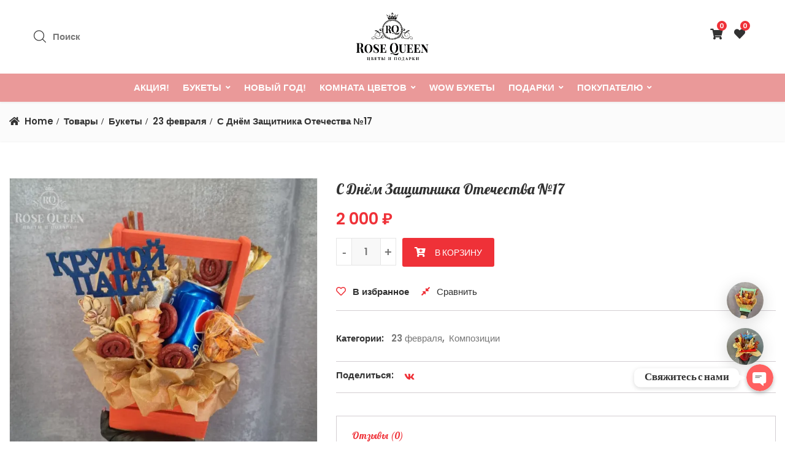

--- FILE ---
content_type: text/css; charset=utf-8
request_url: https://rose31.ru/wp-content/cache/minify/63f75.css
body_size: 109584
content:
/**
 * Owl Carousel v2.2.0
 * Copyright 2013-2016 David Deutsch
 * Licensed under MIT (https://github.com/OwlCarousel2/OwlCarousel2/blob/master/LICENSE)
 */
.owl-carousel,.owl-carousel .owl-item{-webkit-tap-highlight-color:transparent;position:relative}.owl-carousel{display:none;width:100%;z-index:1}.owl-carousel .owl-stage{position:relative;-ms-touch-action:pan-Y}.owl-carousel .owl-stage:after{content:".";display:block;clear:both;visibility:hidden;line-height:0;height:0}.owl-carousel .owl-stage-outer{position:relative;overflow:hidden;-webkit-transform:translate3d(0,0,0)}.owl-carousel .owl-item{min-height:1px;float:left;-webkit-backface-visibility:hidden;-webkit-touch-callout:none}.owl-carousel .owl-item img{display:block;width:100%;-webkit-transform-style:preserve-3d}.owl-carousel .owl-dots.disabled,.owl-carousel .owl-nav.disabled{display:none}.no-js .owl-carousel,.owl-carousel.owl-loaded{display:block}.owl-carousel .owl-dot,.owl-carousel .owl-nav .owl-next,.owl-carousel .owl-nav .owl-prev{cursor:pointer;cursor:hand;-webkit-user-select:none;-khtml-user-select:none;-moz-user-select:none;-ms-user-select:none;user-select:none}.owl-carousel.owl-loading{opacity:0;display:block}.owl-carousel.owl-hidden{opacity:0}.owl-carousel.owl-refresh .owl-item{visibility:hidden}.owl-carousel.owl-drag .owl-item{-webkit-user-select:none;-moz-user-select:none;-ms-user-select:none;user-select:none}.owl-carousel.owl-grab{cursor:move;cursor:grab}.owl-carousel.owl-rtl{direction:rtl}.owl-carousel.owl-rtl .owl-item{float:right}.owl-carousel .animated{-webkit-animation-duration:1s;animation-duration:1s;-webkit-animation-fill-mode:both;animation-fill-mode:both}.owl-carousel .owl-animated-in{z-index:0}.owl-carousel .owl-animated-out{z-index:1}.owl-carousel .fadeOut{-webkit-animation-name:fadeOut;animation-name:fadeOut}@-webkit-keyframes fadeOut{0%{opacity:1}100%{opacity:0}}@keyframes fadeOut{0%{opacity:1}100%{opacity:0}}.owl-height{transition:height .5s ease-in-out}.owl-carousel .owl-item .owl-lazy{opacity:0;transition:opacity .4s ease}.owl-carousel .owl-item img.owl-lazy{-webkit-transform-style:preserve-3d;transform-style:preserve-3d}.owl-carousel .owl-video-wrapper{position:relative;height:100%;background:#000}.owl-carousel .owl-video-play-icon{position:absolute;height:80px;width:80px;left:50%;top:50%;margin-left:-40px;margin-top:-40px;background:url(/wp-content/themes/ciyashop/css/owl.video.play.png) no-repeat;cursor:pointer;z-index:1;-webkit-backface-visibility:hidden;transition:-webkit-transform .1s ease;transition:transform .1s ease}.owl-carousel .owl-video-play-icon:hover{-webkit-transform:scale(1.3,1.3);-ms-transform:scale(1.3,1.3);transform:scale(1.3,1.3)}.owl-carousel .owl-video-playing .owl-video-play-icon,.owl-carousel .owl-video-playing .owl-video-tn{display:none}.owl-carousel .owl-video-tn{opacity:0;height:100%;background-position:center center;background-repeat:no-repeat;background-size:contain;transition:opacity .4s ease}.owl-carousel .owl-video-frame{position:relative;z-index:1;height:100%;width:100%}

/**
 * Owl Carousel v2.2.0
 * Copyright 2013-2016 David Deutsch
 * Licensed under MIT (https://github.com/OwlCarousel2/OwlCarousel2/blob/master/LICENSE)
 */
.owl-theme .owl-dots,.owl-theme .owl-nav{text-align:center;-webkit-tap-highlight-color:transparent}.owl-theme .owl-nav{margin-top:10px}.owl-theme .owl-nav [class*=owl-]{color:#FFF;font-size:14px;margin:5px;padding:4px 7px;background:#D6D6D6;display:inline-block;cursor:pointer;border-radius:3px}.owl-theme .owl-nav [class*=owl-]:hover{background:#869791;color:#FFF;text-decoration:none}.owl-theme .owl-nav .disabled{opacity:.5;cursor:default}.owl-theme .owl-nav.disabled+.owl-dots{margin-top:10px}.owl-theme .owl-dots .owl-dot{display:inline-block;zoom:1}.owl-theme .owl-dots .owl-dot span{width:10px;height:10px;margin:5px 7px;background:#D6D6D6;display:block;-webkit-backface-visibility:visible;transition:opacity .2s ease;border-radius:30px}.owl-theme .owl-dots .owl-dot.active span,.owl-theme .owl-dots .owl-dot:hover span{background:#869791}.mfp-bg{top:0;left:0;width:100%;height:100%;z-index:1042;overflow:hidden;position:fixed;background:#0b0b0b;opacity:.8}.mfp-wrap{top:0;left:0;width:100%;height:100%;z-index:1043;position:fixed;outline:0!important;-webkit-backface-visibility:hidden}.mfp-container{text-align:center;position:absolute;width:100%;height:100%;left:0;top:0;padding:0 8px;box-sizing:border-box}.mfp-container:before{content:'';display:inline-block;height:100%;vertical-align:middle}.mfp-align-top .mfp-container:before{display:none}.mfp-content{position:relative;display:inline-block;vertical-align:middle;margin:0 auto;text-align:left;z-index:1045}.mfp-ajax-holder .mfp-content,.mfp-inline-holder .mfp-content{width:100%;cursor:auto}.mfp-ajax-cur{cursor:progress}.mfp-zoom-out-cur,.mfp-zoom-out-cur .mfp-image-holder .mfp-close{cursor:-moz-zoom-out;cursor:-webkit-zoom-out;cursor:zoom-out}.mfp-zoom{cursor:pointer;cursor:-webkit-zoom-in;cursor:-moz-zoom-in;cursor:zoom-in}.mfp-auto-cursor .mfp-content{cursor:auto}.mfp-arrow,.mfp-close,.mfp-counter,.mfp-preloader{-webkit-user-select:none;-moz-user-select:none;user-select:none}.mfp-loading.mfp-figure{display:none}.mfp-hide{display:none!important}.mfp-preloader{color:#ccc;position:absolute;top:50%;width:auto;text-align:center;margin-top:-.8em;left:8px;right:8px;z-index:1044}.mfp-preloader a{color:#ccc}.mfp-preloader a:hover{color:#fff}.mfp-s-ready .mfp-preloader{display:none}.mfp-s-error .mfp-content{display:none}button.mfp-arrow,button.mfp-close{overflow:visible;cursor:pointer;background:0 0;border:0;-webkit-appearance:none;display:block;outline:0;padding:0;z-index:1046;box-shadow:none;touch-action:manipulation}button::-moz-focus-inner{padding:0;border:0}.mfp-close{width:44px;height:44px;line-height:44px;position:absolute;right:0;top:0;text-decoration:none;text-align:center;opacity:.65;padding:0 0 18px 10px;color:#fff;font-style:normal;font-size:28px;font-family:Arial,Baskerville,monospace}.mfp-close:focus,.mfp-close:hover{opacity:1}.mfp-close:active{top:1px}.mfp-close-btn-in .mfp-close{color:#333}.mfp-iframe-holder .mfp-close,.mfp-image-holder .mfp-close{color:#fff;right:-6px;text-align:right;padding-right:6px;width:100%}.mfp-counter{position:absolute;top:0;right:0;color:#ccc;font-size:12px;line-height:18px;white-space:nowrap}.mfp-arrow{position:absolute;opacity:.65;margin:0;top:50%;margin-top:-55px;padding:0;width:90px;height:110px;-webkit-tap-highlight-color:transparent}.mfp-arrow:active{margin-top:-54px}.mfp-arrow:focus,.mfp-arrow:hover{opacity:1}.mfp-arrow:after,.mfp-arrow:before{content:'';display:block;width:0;height:0;position:absolute;left:0;top:0;margin-top:35px;margin-left:35px;border:medium inset transparent}.mfp-arrow:after{border-top-width:13px;border-bottom-width:13px;top:8px}.mfp-arrow:before{border-top-width:21px;border-bottom-width:21px;opacity:.7}.mfp-arrow-left{left:0}.mfp-arrow-left:after{border-right:17px solid #fff;margin-left:31px}.mfp-arrow-left:before{margin-left:25px;border-right:27px solid #3f3f3f}.mfp-arrow-right{right:0}.mfp-arrow-right:after{border-left:17px solid #fff;margin-left:39px}.mfp-arrow-right:before{border-left:27px solid #3f3f3f}.mfp-iframe-holder{padding-top:40px;padding-bottom:40px}.mfp-iframe-holder .mfp-content{line-height:0;width:100%;max-width:900px}.mfp-iframe-holder .mfp-close{top:-40px}.mfp-iframe-scaler{width:100%;height:0;overflow:hidden;padding-top:56.25%}.mfp-iframe-scaler iframe{position:absolute;display:block;top:0;left:0;width:100%;height:100%;box-shadow:0 0 8px rgba(0,0,0,.6);background:#000}img.mfp-img{width:auto;max-width:100%;height:auto;display:block;line-height:0;box-sizing:border-box;padding:40px 0 40px;margin:0 auto}.mfp-figure{line-height:0}.mfp-figure:after{content:'';position:absolute;left:0;top:40px;bottom:40px;display:block;right:0;width:auto;height:auto;z-index:-1;box-shadow:0 0 8px rgba(0,0,0,.6);background:#444}.mfp-figure small{color:#bdbdbd;display:block;font-size:12px;line-height:14px}.mfp-figure figure{margin:0}.mfp-bottom-bar{margin-top:-36px;position:absolute;top:100%;left:0;width:100%;cursor:auto}.mfp-title{text-align:left;line-height:18px;color:#f3f3f3;word-wrap:break-word;padding-right:36px}.mfp-image-holder .mfp-content{max-width:100%}.mfp-gallery .mfp-image-holder .mfp-figure{cursor:pointer}@media screen and (max-width:800px) and (orientation:landscape),screen and (max-height:300px){.mfp-img-mobile .mfp-image-holder{padding-left:0;padding-right:0}.mfp-img-mobile img.mfp-img{padding:0}.mfp-img-mobile .mfp-figure:after{top:0;bottom:0}.mfp-img-mobile .mfp-figure small{display:inline;margin-left:5px}.mfp-img-mobile .mfp-bottom-bar{background:rgba(0,0,0,.6);bottom:0;margin:0;top:auto;padding:3px 5px;position:fixed;box-sizing:border-box}.mfp-img-mobile .mfp-bottom-bar:empty{padding:0}.mfp-img-mobile .mfp-counter{right:5px;top:3px}.mfp-img-mobile .mfp-close{top:0;right:0;width:35px;height:35px;line-height:35px;background:rgba(0,0,0,.6);position:fixed;text-align:center;padding:0}}@media all and (max-width:900px){.mfp-arrow{-webkit-transform:scale(.75);transform:scale(.75)}.mfp-arrow-left{-webkit-transform-origin:0;transform-origin:0}.mfp-arrow-right{-webkit-transform-origin:100%;transform-origin:100%}.mfp-container{padding-left:6px;padding-right:6px}}.slick-slider{position:relative;display:block;box-sizing:border-box;-webkit-user-select:none;-moz-user-select:none;-ms-user-select:none;user-select:none;-webkit-touch-callout:none;-khtml-user-select:none;-ms-touch-action:pan-y;touch-action:pan-y;-webkit-tap-highlight-color:transparent}.slick-list{position:relative;display:block;overflow:hidden;margin:0;padding:0}.slick-list:focus{outline:0}.slick-list.dragging{cursor:pointer;cursor:hand}.slick-slider .slick-list,.slick-slider .slick-track{-webkit-transform:translate3d(0,0,0);-moz-transform:translate3d(0,0,0);-ms-transform:translate3d(0,0,0);-o-transform:translate3d(0,0,0);transform:translate3d(0,0,0)}.slick-track{position:relative;top:0;left:0;display:block;margin-left:auto;margin-right:auto}.slick-track:after,.slick-track:before{display:table;content:''}.slick-track:after{clear:both}.slick-loading .slick-track{visibility:hidden}.slick-slide{display:none;float:left;height:100%;min-height:1px}[dir=rtl] .slick-slide{float:right}.slick-slide img{display:block}.slick-slide.slick-loading img{display:none}.slick-slide.dragging img{pointer-events:none}.slick-initialized .slick-slide{display:block}.slick-loading .slick-slide{visibility:hidden}.slick-vertical .slick-slide{display:block;height:auto;border:1px solid transparent}.slick-arrow.slick-hidden{display:none}.slick-loading .slick-list{background:#fff url(/wp-content/themes/ciyashop/css/slick-slider/ajax-loader.gif) center center no-repeat}@font-face{font-family:slick;font-weight:400;font-style:normal;src:url(/wp-content/themes/ciyashop/css/slick-slider/fonts/slick.eot);src:url(/wp-content/themes/ciyashop/css/slick-slider/fonts/slick.eot?#iefix) format('embedded-opentype'),url(/wp-content/themes/ciyashop/css/slick-slider/fonts/slick.woff) format('woff'),url(/wp-content/themes/ciyashop/css/slick-slider/fonts/slick.ttf) format('truetype'),url(/wp-content/themes/ciyashop/css/slick-slider/fonts/slick.svg#slick) format('svg')}.slick-next,.slick-prev{font-size:0;line-height:0;position:absolute;top:50%;display:block;width:20px;height:20px;padding:0;-webkit-transform:translate(0,-50%);-ms-transform:translate(0,-50%);transform:translate(0,-50%);cursor:pointer;color:transparent;border:none;outline:0;background:0 0}.slick-next:focus,.slick-next:hover,.slick-prev:focus,.slick-prev:hover{color:transparent;outline:0;background:0 0}.slick-next:focus:before,.slick-next:hover:before,.slick-prev:focus:before,.slick-prev:hover:before{opacity:1}.slick-next.slick-disabled:before,.slick-prev.slick-disabled:before{opacity:.25}.slick-next:before,.slick-prev:before{font-family:slick;font-size:20px;line-height:1;opacity:.75;color:#fff;-webkit-font-smoothing:antialiased;-moz-osx-font-smoothing:grayscale}.slick-prev{left:-25px}[dir=rtl] .slick-prev{right:-25px;left:auto}.slick-prev:before{content:'←'}[dir=rtl] .slick-prev:before{content:'→'}.slick-next{right:-25px}[dir=rtl] .slick-next{right:auto;left:-25px}.slick-next:before{content:'→'}[dir=rtl] .slick-next:before{content:'←'}.slick-dotted.slick-slider{margin-bottom:30px}.slick-dots{position:absolute;bottom:-25px;display:block;width:100%;padding:0;margin:0;list-style:none;text-align:center}.slick-dots li{position:relative;display:inline-block;width:20px;height:20px;margin:0 5px;padding:0;cursor:pointer}.slick-dots li button{font-size:0;line-height:0;display:block;width:20px;height:20px;padding:5px;cursor:pointer;color:transparent;border:0;outline:0;background:0 0}.slick-dots li button:focus,.slick-dots li button:hover{outline:0}.slick-dots li button:focus:before,.slick-dots li button:hover:before{opacity:1}.slick-dots li button:before{font-family:slick;font-size:6px;line-height:20px;position:absolute;top:0;left:0;width:20px;height:20px;content:'•';text-align:center;opacity:.25;color:#000;-webkit-font-smoothing:antialiased;-moz-osx-font-smoothing:grayscale}.slick-dots li.slick-active button:before{opacity:.75;color:#000}/*!
 * SlickNav Responsive Mobile Menu v1.0.10
 * (c) 2016 Josh Cope
 * licensed under MIT
 */.slicknav_btn{position:relative;display:block;vertical-align:middle;float:right;padding:.438em .625em .438em .625em;line-height:1.125em;cursor:pointer}.slicknav_btn .slicknav_icon-bar+.slicknav_icon-bar{margin-top:.188em}.slicknav_menu .slicknav_menutxt{display:block;line-height:1.188em;float:left}.slicknav_menu .slicknav_icon{float:left;width:1.125em;height:.875em;margin:.188em 0 0 .438em}.slicknav_menu .slicknav_icon:before{background:0 0;width:1.125em;height:.875em;display:block;content:"";position:absolute}.slicknav_menu .slicknav_no-text{margin:0}.slicknav_menu .slicknav_icon-bar{display:block;width:1.125em;height:.125em;-webkit-border-radius:1px;-moz-border-radius:1px;border-radius:1px;-webkit-box-shadow:0 1px 0 rgba(0,0,0,.25);-moz-box-shadow:0 1px 0 rgba(0,0,0,.25);box-shadow:0 1px 0 rgba(0,0,0,.25)}.slicknav_menu:before{content:" ";display:table}.slicknav_menu:after{content:" ";display:table;clear:both}.slicknav_nav{clear:both}.slicknav_nav ul{display:block}.slicknav_nav li{display:block}.slicknav_nav .slicknav_arrow{font-size:.8em;margin:0 0 0 .4em}.slicknav_nav .slicknav_item{cursor:pointer}.slicknav_nav .slicknav_item a{display:inline}.slicknav_nav .slicknav_row{display:block}.slicknav_nav a{display:block}.slicknav_nav .slicknav_parent-link a{display:inline}.slicknav_brand{float:left}.slicknav_menu{font-size:16px;box-sizing:border-box;background:#4c4c4c;padding:5px}.slicknav_menu *{box-sizing:border-box}.slicknav_menu .slicknav_menutxt{color:#fff;font-weight:700;text-shadow:0 1px 3px #000}.slicknav_menu .slicknav_icon-bar{background-color:#fff}.slicknav_btn{margin:5px 5px 6px;text-decoration:none;text-shadow:0 1px 1px rgba(255,255,255,.75);-webkit-border-radius:4px;-moz-border-radius:4px;border-radius:4px;background-color:#222}.slicknav_nav{color:#fff;margin:0;padding:0;font-size:.875em;list-style:none;overflow:hidden}.slicknav_nav ul{list-style:none;overflow:hidden;padding:0;margin:0 0 0 20px}.slicknav_nav .slicknav_row{padding:5px 10px;margin:2px 5px}.slicknav_nav .slicknav_row:hover{-webkit-border-radius:6px;-moz-border-radius:6px;border-radius:6px;background:#ccc;color:#fff}.slicknav_nav a{padding:5px 10px;margin:2px 5px;text-decoration:none;color:#fff}.slicknav_nav a:hover{-webkit-border-radius:6px;-moz-border-radius:6px;border-radius:6px;background:#ccc;color:#222}.slicknav_nav .slicknav_txtnode{margin-left:15px}.slicknav_nav .slicknav_item a{padding:0;margin:0}.slicknav_nav .slicknav_parent-link a{padding:0;margin:0}.slicknav_brand{color:#fff;font-size:18px;line-height:30px;padding:7px 12px;height:44px}#preloader{background-color:#fff;bottom:0;height:100%;left:0;overflow:hidden !important;position:fixed;right:0;text-align:center;top:0;width:100%;z-index:99999999}#preloader>div{height:100%;position:relative;width:100%}#preloader > div
img{left:0;margin:0
auto;position:absolute;right:0;text-align:center;top:50%;-webkit-transform:translateY(-50%);-moz-transform:translateY(-50%);transform:translateY(-50%)}.ciyashop-promo-popup{background-color:#fff;background-image:url(/wp-content/themes/ciyashop/images/promocode-bg.png);background-position:bottom right;background-repeat:no-repeat;margin:0
auto;padding:0;position:relative;width:760px}.ciyashop-promo-popup
.row{margin:0}.ciyashop-popup-inner .promo-image{padding:0}.ciyashop-popup-inner .promo-image
img{margin:0;padding:0}.ciyashop-popup-inner .promo-content{padding:25px
30px}.ciyashop-promo-popup
figure{margin:0}.ciyashop-promo-popup .popup-image{margin:0}.promo-popup-info
h4{margin-bottom:5px}.promo-popup-info
span{color:#323232;display:block;font-size:16px;font-weight:600;margin-bottom:5px}.ciyashop-promo-popup
.pgscore_newsletter_wrapper{margin-top:15px}.ciyashop-promo-popup .newsletter_form .input-area{display:block;margin-bottom:10px;padding-right:0px;width:100%}.ciyashop-promo-popup .newsletter_form .input-area
input{height:44px;width:100%}.ciyashop-promo-popup .newsletter_form .button-area{display:table-cell}.ciyashop-promo-popup .newsletter_form .button-area
.btn{-webkit-border-radius:3px;-moz-border-radius:3px;border-radius:3px}.ciyashop-promo-popup .mfp-close,
.mfp-close-btn-in .ciyashop-promo-popup .mfp-close{background:#323232;border-radius:30px;color:#fff;font-size:22px;height:24px;line-height:24px;opacity:1;right:10px;top:10px;width:24px}.ciyashop-promo-popup .mfp-close:active{top:0px}.ciyashop-promo-popup .newsletter-msg{color:#f00}body{overflow-x:hidden}body
.demo_store{position:fixed;left:0;bottom:69px;right:0;margin:0;padding:10px
25px;background-color:#3d9cd2;color:#fff;text-align:left;z-index:9999}body .demo_store:before{-webkit-font-smoothing:antialiased;-moz-osx-font-smoothing:grayscale;display:inline-block;font-style:normal;font-variant:normal;font-weight:400;line-height:1;vertical-align:-.125em;font-family:'Font Awesome 5 Free';font-weight:900;line-height:inherit;vertical-align:baseline;content:"\f05a";margin-right: .5407911001em}body .demo_store
a{color:#fff;font-weight:400;text-decoration:underline}body .demo_store a:hover{text-decoration:none}body .demo_store a.woocommerce-store-notice__dismiss-link{display:block}body .demo_store a.woocommerce-store-notice__dismiss-link:before{-webkit-font-smoothing:antialiased;-moz-osx-font-smoothing:grayscale;display:inline-block;font-style:normal;font-variant:normal;font-weight:400;line-height:1;vertical-align:-.125em;font-family:'Font Awesome 5 Free';font-weight:900;line-height:inherit;vertical-align:baseline;content:"\f057";margin-right: .3342343017em}body .demo_store,
body.admin-bar
p.demo_store{top:auto;bottom:0}body .demo_store a.woocommerce-store-notice__dismiss-link{background:rgba(0,0,0,0.1);float:right;display:inline-block;margin:-10px -25px;padding:10px
25px}@media (max-width:767px){body .demo_store,
body.admin-bar
p.demo_store{top:auto;bottom:56px}body .demo_store a.woocommerce-store-notice__dismiss-link{float:none;display:block;margin:0;margin-top:5px;background:none;padding:0}body .demo_store:before{content:normal}}body{color:#424242;font-family:'Lato',sans-serif;font-size:14px;font-weight:400;line-height:24px}a,
input,
textarea,
input[type=submit],
select,
button,
.woocommerce #respond input#submit,
.woocommerce a.button,
.woocommerce button.button,
.woocommerce input.button,
.button,
.select2-container .ciyashop-select2-dropdown .select2-results .select2-results__options li,
.select2-container--default.select2-container--open li,
#mega-menu-wrap-primary #mega-menu-primary>li.mega-menu-item>a.mega-menu-link{transition:all 0.3s ease-in-out;-webkit-transition:all 0.3s ease-in-out;-ms-transition:all 0.3s ease-in-out;-moz-transition:all 0.3s ease-in-out;-o-transition:all 0.3s ease-in-out}input,select,textarea,btn{outline:none}.btn.focus,.btn:focus{box-shadow:none}.vc_row.vc_row-with-background-overlay>.vc_row-background-overlay{background-repeat:repeat;display:block;height:100%;left:0;position:absolute;top:0;width:100%}.slotholder{filter:none !important}h1,h2,h3,h4,h5,h6{color:#323232;font-family:'Poppins',sans-serif;margin-top:0px;margin-bottom:15px}h1{font-size:36px;line-height:44px}h2{font-size:30px;line-height:38px}h3{font-size:26px;line-height:34px}h4{font-size:22px;line-height:30px}h5{font-size:20px;line-height:28px}h6{font-size:18px;line-height:22px}.section-title h1,
.section-title h2,
.section-title h3,
.section-title h4,
.section-title h5,
.section-title
h6{word-break:break-word}table{border:1px
solid #f5f5f5;margin-bottom:20px}table#wp-calendar{background:#fff}table
caption{color:#424242}table
th{background:#fbfbfb;color:#323232}table td,
table
th{border:1px
solid #eaeaea;padding:4px
8px}dl
dd{margin-bottom:15px}dl dd:last-child{margin-bottom:0px}ol,ul{padding-left:25px;margin-bottom:1em}ol{padding-left:0px}ol
li{list-style:decimal inside}ol
ol{padding-left:25px}ul
li{list-style:inherit}ul.list-inside{padding-left:15px}ul.list-inside
li{list-style-position:inside}a{color:#04d39f;outline:none}a:focus,a:hover{color:#323232;text-decoration:none}ins{background:#fff9c0;text-decoration:none}img{max-width:100%}pre{background:#f5f5f5;padding:20px;border:1px
solid #e1e1e1}select{border-color:#e8e8e8;border:1px
solid #e8e8e8;height:43px;padding:0
10px}abbr[title]{text-decoration:none}div.pp_overlay:hover{cursor:crosshair}.sticky-footer-enable .site-content{position:relative;z-index:1;background:#fff}.age-gate-wrapper{z-index:9999999}.age-gate-form{margin:0
auto;max-width:650px;width:100%;padding:40px
50px;padding-bottom:20px}.age-gate-form .age-gate-logo{margin-bottom:30px}.age-gate-form .age-gate-confirm-message{font-size:22px;font-weight:500;line-height:30px;margin:0
6%;margin-bottom:30px}.age-gate-form
.error{padding:0;color:#ec0000;font-weight:600}.age-gate-form .age-gate-remember-wrapper
.remember{margin-bottom:0}.age-gate-form .age-gate-remember-wrapper .remember
input{margin-right:5px;position:relative;top:1px}.age-gate-form .age-gate-submit-yes,
.age-gate-form .age-gate-submit-no{border:none;padding:15px
40px;margin:0
2px;font-size:16px;font-weight:600;line-height:20px;text-transform:uppercase;cursor:pointer}.age-gate-form .age-gate-submit-yes{background:#04d39f;color:#fff}.age-gate-form .age-gate-submit-no{background:#323232;color:#fff}.age-gate-form .age-gate-additional-information{font-size:13px;line-height:22px;color:#424242;margin-top:15px}.age-gate-form .age-gate-form-elements{padding:0;margin:0}.age-gate-form .age-gate-form-elements .age-gate-form-section{margin:0
3px 20px}.age-gate-form .age-gate-form-elements
label{cursor:pointer;margin-bottom:5px;display:block}.age-gate-form .age-gate-form-elements .age-gate-form-section select#dob-day,
.age-gate-form .age-gate-form-elements .age-gate-form-section select#dob-month{min-width:100px}.age-gate-form .age-gate-form-elements .age-gate-form-section select#dob-year{min-width:120px}.age-gate-form .age-gate-form-elements .age-gate-form-section input#dob-month,
.age-gate-form .age-gate-form-elements .age-gate-form-section input#dob-year{max-width:100px}.age-gate-form .age-gate-form-elements .age-gate-form-section input#dob-year{max-width:120px}.age-gate-form .age-gate-submit{border:none;padding:15px
40px;margin:0
2px;font-size:16px;font-weight:600;line-height:20px;background:#04d39f;color:#fff;margin-bottom:20px;text-transform:uppercase;cursor:pointer}.owl-carousel .owl-item
img{width:auto}.owl-carousel .owl-nav{display:block;position:absolute;text-indent:inherit;top:45%;transform:translateY(-50%);-webkit-transform:translateY(-50%);-o-transform:translateY(-50%);-ms-transform:translateY(-50%);-moz-transform:translateY(-50%);left:0;width:100%;cursor:pointer;z-index:999}.owl-carousel .owl-nav .owl-prev,
.owl-carousel .owl-nav .owl-next{display:block;position:absolute;text-indent:inherit;width:auto;cursor:pointer;opacity:0;transition:all 0.2s ease-in-out;-webkit-transition:all 0.2s ease-in-out;-o-transition:all 0.2s ease-in-out;-moz-transition:all 0.2s ease-in-out;-ms-transition:all 0.2s ease-in-out;top:50%;background:none;padding:0;border:none}.owl-carousel .owl-nav .owl-prev:focus,
.owl-carousel .owl-nav .owl-next:focus{outline:none}.owl-carousel .owl-nav .owl-prev{left:0px}.owl-carousel .owl-nav .owl-next{right:0px}.owl-carousel .owl-nav
i{display:flex;justify-content:center;align-items:center;font-size:20px;width:35px;height:35px;line-height:normal;padding-left:0;color:#fff;background:#353535;border:0px
solid #353535;font-weight:900;text-align:center;-webkit-transition:all 0.2s ease-in-out;-moz-transition:all 0.2s ease-in-out;-o-transition:all 0.2s ease-in-out;transition:all 0.2s ease-in-out;margin-top:-3px}.owl-carousel .owl-nav i:hover{background:#999;color:#353535}.owl-carousel:hover .owl-nav .owl-prev,
.owl-carousel:hover .owl-nav .owl-next{opacity:1;background:none;padding:0;margin:0}.owl-carousel:hover .owl-nav .owl-prev{left:-17px}.owl-carousel:hover .owl-nav .owl-next{right:-17px}.pgscore_team_members_style_style-1 .owl-carousel .owl-item
img{display:inline-block}.pgscore_image_slider_wrapper .owl-theme .owl-nav [class*='owl-']{margin:-17px 0 0 0;padding:0}.owl-carousel .owl-controls .owl-dot{display:inline-block;margin-top:10px}.owl-carousel .owl-dots{display:inline-block;position:absolute;bottom:-35px;text-indent:inherit;left:0px;width:100%;cursor:pointer;text-align:center}.owl-carousel.owl-theme .owl-dots .owl-dot
span{background:#353535;border-radius:30px;display:inline-block;width:10px;height:10px;margin:0px
3px;transition:all 0.5s ease-in-out;-webkit-transition:all 0.5s ease-in-out;-o-transition:all 0.5s ease-in-out;-moz-transition:all 0.5s ease-in-out;-ms-transition:all 0.5s ease-in-out;cursor:pointer}.owl-carousel.owl-theme .owl-dots .owl-dot:hover
span{background:#999}.owl-carousel.owl-theme .owl-dots .owl-dot.active
span{background:#999;width:20px}.owl-carousel .owl-nav
.disabled{opacity:0;visibility:hidden}header.site-header{position:relative;z-index:1021;background:#fff;-webkit-box-shadow:0 2px 3px rgba(0, 0, 0, 0.05);-moz-box-shadow:0 2px 3px rgba(0, 0, 0, 0.05);box-shadow:0 2px 3px rgba(0, 0, 0, 0.05)}header.site-header.header-style-right-topbar-main,header.site-header.header-above-content{box-shadow:none}#masthead-inner{position:relative;z-index:99}.site-header .sticky-wrapper{bottom:0;left:0;opacity:0;position:absolute;width:100%;z-index:-1;height:96px;overflow:hidden}.site-header .sticky-wrapper.is-sticky{opacity:1;z-index:1}.header-mobile{display:none}.header-style-right-topbar-main #masthead-inner > .topbar,
.header-style-topbar-with-main-header #masthead-inner>.topbar{display:none}#site-navigation-sticky-mobile-wrapper{display:none}#site-navigation-mobile{display:none}.header-mobile .mobile-icons{display:table;height:100%;float:right}.header-mobile .woo-tools{display:table-cell !important;float:none !important}.header-mobile .mobile-butoon-search{display:table-cell;float:none;vertical-align:middle}.header-mobile .mobile-butoon-menu{display:table-cell;float:none;vertical-align:middle;position:relative;padding:0
8px}.header-mobile .mobile-butoon-menu .mobile-menu-trigger{position:relative;width:20px;height:24px;margin-left:5px}.header-mobile .mobile-butoon-menu
span{position:absolute;width:100%;height:2px;background:#323232;left:0px;top:11px}.header-mobile .mobile-butoon-menu span:before,
.header-mobile .mobile-butoon-menu span:after{content:"";position:absolute;width:100%;height:2px;background:#323232;left:0}.header-mobile .mobile-butoon-menu span:before{top:-7px}.header-mobile .mobile-butoon-menu span:after{top:7px}.header-mobile .woo-tools-actions>li{width:35px}.header-mobile .woo-tools-actions > li
i{font-size:18px}.header-mobile .woo-tools-actions > li .glyph-icon{font-size:18px}.header-mobile .mobile-butoon-search > a,
.header-mobile .mobile-butoon-menu>a{width:27px;text-align:center;display:block;color:#323232;font-size:18px}.yith_woocompare_colorbox #cboxTopLeft,
.yith_woocompare_colorbox #cboxTopCenter,
.yith_woocompare_colorbox #cboxTopRight,
.yith_woocompare_colorbox #cboxMiddleLeft,
.yith_woocompare_colorbox #cboxMiddleRight,
.yith_woocompare_colorbox #cboxBottomLeft,
.yith_woocompare_colorbox #cboxBottomCenter,
.yith_woocompare_colorbox
#cboxBottomRight{display:none}.yith_woocompare_colorbox
#cboxBottomCenter{display:block;background:#f5f5f5}.yith_woocompare_colorbox
#cboxLoadedContent{border:20px
solid #fff}.yith_woocompare_colorbox
#cboxClose{right:12px;bottom:-33px}body.woocommerce-compare
h1{background:none;font-size:22px;color:#04d39f;font-weight:600;margin-bottom:5px;padding:10px
0;text-transform:uppercase;text-align:center}table.compare-list{border:none}body.woocommerce-compare .DTFC_LeftWrapper .DTFC_LeftHeadWrapper,
body.woocommerce-compare .DTFC_LeftWrapper .DTFC_LeftFootWrapper,
.dataTables_wrapper .dataTables_scroll .dataTables_scrollHead,
.dataTables_wrapper .dataTables_scroll
.dataTables_scrollFoot{display:none}.DTFC_LeftWrapper .DTFC_LeftBodyWrapper table.compare-list{border-left:1px solid #f1f1f1;margin-bottom:0 !important;padding-bottom:0 !important}.DTFC_LeftWrapper .DTFC_LeftBodyWrapper table.compare-list,
.dataTables_scroll .dataTables_scrollBody table.compare-list{border-top:1px solid #f1f1f1;border-bottom:1px solid #f1f1f1}table.compare-list tbody
th{width:180px;max-width:180px;min-width:180px;text-align:right;padding:10px
20px;background:#fff}.woocommerce table.compare-list tbody .title th,
.woocommerce table.compare-list tbody .price
th{font-weight:700}table.compare-list .remove td a
.remove{width:18px;height:18px;text-align:center;line-height:16px}table.compare-list span.woocommerce-Price-amount.amount{font-size:16px;text-decoration:none;padding:0
5px;display:inline-block;font-weight:600}table.compare-list del span.woocommerce-Price-amount.amount{color:#ddd;text-decoration:line-through}.dataTables_scroll table.compare-list .price th,
.dataTables_scroll table.compare-list .price
td{padding-top:20px;padding-bottom:20px}.dataTables_scroll table.compare-list .add-to-cart .product-action
.button{line-height:38px}table.compare-list th,
table.compare-list
td{padding:10px
15px;border:none;border-bottom:1px solid #f1f1f1;border-right:1px solid #f1f1f1}table.dataTable.compare-list tbody tr
th{border-left:1px solid #e7e7e7}table.dataTable.compare-list tbody tr.remove th,
table.dataTable.compare-list tbody tr.remove
td{border-top:none}table.dataTable.compare-list tbody tr.price.repeated th,
table.dataTable.compare-list tbody tr.price.repeated
td{border-bottom:none}table.compare-list tr.image th,
table.compare-list tr.image td,
table.compare-list tr.title th,
table.compare-list tr.title td,
table.compare-list tr.price th,
table.compare-list tr.price
td{font-size:13px;line-height:18px;font-weight:500}table.compare-list tr.price
td{text-decoration:none}table.compare-list .add-to-cart td
a{line-height:38px;border-radius:3px;font-weight:400;padding:0px
18px;background:#04d39f}table.compare-list .add-to-cart td a:hover{background:#323232}table.dataTable.compare-list tbody tr.no-products
td{font-size:18px;padding:20px
10px;border:1px
solid #e7e7e7;border-top:none;border-bottom:none}.topbar{border-bottom:1px solid rgba(0, 0, 0, 0.08);padding:7px
0}.topbar-link>ul{padding:0;margin:0}.topbar-link > ul
li{list-style-type:none;display:table-cell;padding-right:15px;font-size:13px}.topbar-link > ul > li
a{color:#323232;font-size:13px;-webkit-transition:all 0.3s ease-in-out;-moz-transition:all 0.3s ease-in-out;transition:all 0.3s ease-in-out}.topbar-link > ul > li a:hover{color:#04d39f}.topbar-link > ul > li
i{padding-right:5px;color:inherit}.topbar-link > ul ul
li{padding:0}.topbar-link .topbar-social_profiles{padding-left:0px}.topbar-link .topbar-social_profiles li
a{padding:10px
6px}.topbar-link .topbar-social_profiles li a
i{padding-right:0}.topbar-link li.topbar_item.topbar_item_type-language{position:relative;padding:0}.topbar-link
.language{background:none;line-height:30px;padding:0
14px;padding-left:0px;cursor:pointer}.topbar-link .language .drop-content{position:absolute;top:100%;min-width:200px;left:-1px;background:#fff;padding:0;z-index:99;visibility:hidden;opacity:0;transition:all 0.3s ease-out 0s;border:1px
solid #e8e8e8}.topbar-link .language:hover .drop-content{opacity:1;visibility:visible}.topbar-link .language .drop-content
li{display:block}.topbar-link .language .drop-content li
a{padding:0
20px;display:block;line-height:32px;color:#424242;text-align:left}.topbar-link .language .drop-content li a:hover{background:#f5f5f5}.topbar-right li.topbar_item.topbar_item_type-language{padding:0
!important}.topbar-right .topbar-link .language .drop-content{left:auto;right:-1px}.ciyashop-woocommerce-currency-switcher{background:none;border:none;color:#323232;min-width:70px;height:auto}.ciyashop-woocommerce-currency-switcher
option{background:#fff;color:#424242}.topbar-right .topbar-link{display:inline-block;vertical-align:top}.topbar-right .topbar-link>ul>li{padding-right:0;padding-left:12px}.topbar-link > ul > li .top-menu
li{padding-left:12px}.topbar-right .topbar-link > ul > li .top-menu li:first-child{padding-left:0}.topbar-link > ul li.fa:before{color:#04d39f;margin-right:10px}.topbar .select2-container--default .select2-selection--single{border:none;height:inherit;padding-left:0px;background:none}.topbar .topbar_item_type-currency .select2-container{width:70px !important;margin-top:-7px}.topbar .topbar_item_type-currency .select2-container--default .select2-selection--single{margin-top:0}.topbar .topbar_item_type-currency .select2-container--default .select2-selection--single .select2-selection__arrow{width:15px}.topbar .select2-container--default .select2-selection--single .select2-selection__rendered{font-size:13px;line-height:26px;color:#323232;text-align:left}.topbar .select2-container--default .select2-selection--single .select2-selection__arrow{height:26px}.topbar .select2-container--default .select2-selection--single .select2-selection__arrow
b{border-top-color:#323232}.topbar .select2-container--default.select2-container--open .select2-selection--single .select2-selection__arrow
b{border-bottom-color:#323232}.select2-container .ciyashop-select2-dropdown{min-width:105px;box-shadow:none;border:1px
solid #e8e8e8;background:#fff;top:9px;padding:0;margin-left:-1px}.select2-container .ciyashop-select2-dropdown .select2-results .select2-results__options
li{padding:0
15px;color:#424242;font-size:13px;line-height:32px;background:#fff}.select2-container .ciyashop-select2-dropdown .select2-results .select2-results__options li:hover{background:#04d39f;color:#fff}.topbar .topbar-link > ul > li.topbar_item_type-currency .select2-container--default .select2-selection--single .select2-selection__rendered{padding-left:0px}#pgs_login_form .modal-content{border:none;border-radius:0px}#pgs_login_form .modal-header{background:#04d39f;border-radius:0}#pgs_login_form .modal-title{color:#fff}#pgs_login_form
.close{color:#fff;text-shadow:none;opacity:1;width:35px;height:35px;margin:0px;padding:0px;outline:none}#pgs_login_form .modal-body{padding:25px}#pgs_login_form .modal-body
h2{font-size:20px;line-height:28px;margin-bottom:15px}#pgs_login_form .modal-body .list-log{padding-left:17px;margin-bottom:15px}#pgs_login_form .modal-body .list-log
li{line-height:24px;margin-bottom:8px}#pgs_login_form .modal-body .btn-primary{line-height:22px;padding:10px
30px;border-color:transparent;color:#fff;text-transform:uppercase}#pgs_login_form .modal-body .btn-primary.focus,
#pgs_login_form .modal-body .btn-primary:focus{outline:none;box-shadow:none}#pgs_login_form .modal-body .btn-primary:not(:disabled):not(.disabled).active,
#pgs_login_form .modal-body .btn-primary:not(:disabled):not(.disabled):active{background:#323232;border-color:#323232}.site-title-wrapper img,.site-title{padding:0;margin:0}.site-title{padding:20px
0;line-height:inherit}.site-title
img{max-height:70px}.woo-tools{display:inline-block}.woo-tools-actions{padding:0;margin:0}.woo-tools-actions>li{list-style-type:none;display:table-cell;width:38px;height:45px;padding:0;line-height:45px;text-align:center}.woo-tools-actions > li
i{font-size:18px;margin-right:0px;color:#323232;transition:all 0.3s ease-in-out;-webkit-transition:all 0.3s ease-in-out;-ms-transition:all 0.3s ease-in-out;-moz-transition:all 0.3s ease-in-out;-o-transition:all 0.3s ease-in-out}.woo-tools-actions > li i:hover{color:#04d39f}.woo-tools-actions > li .glyph-icon{font-size:20px}.header-search-wrap{display:table-cell}.search_form-inner .search_form-category-wrap{display:table-cell}.search_form-inner .search_form-category-wrap .select2-container{width:225px !important}.search_form-inner .search_form-category-wrap .select2-container--default .select2-selection--single{height:45px;border:none;background:rgba(0, 0, 0, 0.04);border-radius:0}.search_form-inner .search_form-category-wrap .select2-container--default .select2-selection--single .select2-selection__rendered{line-height:45px}.search_form-inner .search_form-input-wrap{display:block;vertical-align:top;position:relative}.search_form-inner .search_form-category-wrap+.search_form-input-wrap{display:table-cell}.search_form-inner .search_form-search-field{display:table-cell;vertical-align:top;position:relative}.search_form-inner .search_form-search-field.ui-autocomplete-loader:before{content:"";background:url(/wp-content/themes/ciyashop/images/loader-img/cy_loader.svg);background-repeat:no-repeat;width:20px;height:20px;position:absolute;z-index:99;background-size:cover;top:50%;right:50px;margin-top:-10px}.search_form-inner .search_form-search-button{display:table-cell}.search_form-inner input.form-control,
.search_form-inner
select{height:45px;min-width:220px;padding:0
25px;border:none;box-shadow:none;background:#f6f7f6;border-radius:0}.search_form-inner input.form-control{background:none;border:1px
solid rgba(0, 0, 0, 0.07);width:450px;padding-right:50px;font-size:15px}.search_form-search-button{position:absolute;right:0px;top:0px;width:45px;height:45px}.search_form-search-button:before{content:"\f002";right:0px;position:relative;height:45px;width:45px;display:inline-block;text-align:center;top:0px;font-size:16px;line-height:43px;font-family:'Font Awesome 5 Free';font-weight:900;color:#04d39f;transition:all 0.5s ease-out 0s}.search_form-search-button input[type=submit]{border:none;height:45px;font-size:0;position:absolute;right:0;top:0;width:45px;z-index:9;transition:none;background:none}.search-button-wrap .btn-primary.focus,
.search-button-wrap .btn-primary:focus{outline:none;box-shadow:none}.search_form-search-button input[type=submit]:hover{background:none}.header-search-shape-rounded .search_form-inner .search_form-category-wrap + .search_form-input-wrap input.form-control{-webkit-border-radius:0 50px 50px 0;-moz-border-radius:0 50px 50px 0;border-radius:0 50px 50px 0}.header-search-shape-rounded .search_form-inner .search_form-category-wrap .select2-container--default .select2-selection--single{padding-left:15px;-webkit-border-radius:50px 0 0 50px;-moz-border-radius:50px 0 0 50px;border-radius:50px 0 0 50px}.header-search-shape-rounded .search_form-inner .search_form-category-wrap .select2-container--default.select2-container--open .select2-selection--single{border-radius:22px 0 0 0}.header-search-shape-rounded .search_form-inner input.form-control{-webkit-border-radius:50px;-moz-border-radius:50px;border-radius:50px}.header-search-shape-rounded .search_form-search-button{right:5px}.select2-container--default .select2-results>.select2-results__options{max-height:400px}.select2-container--default .select2-search--dropdown .select2-search__field{border-color:#ddd}@media (min-width:992px){.header-search-wrap .search_form-inner.search-bg-transparent .search_form-category-wrap .select2-container--default .select2-selection--single{background:rgba(255, 255, 255, 0.4)}.header-search-wrap .search_form-inner.search-bg-transparent .search_form-category-wrap .select2-container--default .select2-selection--single .select2-selection__rendered{color:#fff}.header-search-wrap .search_form-inner.search-bg-transparent .search_form-category-wrap .select2-container--default .select2-selection--single .select2-selection__arrow
b{border-top-color:#fff}.header-search-wrap .search_form-inner.search-bg-transparent .search_form-category-wrap .select2-container--default.select2-container--open .select2-selection--single .select2-selection__arrow
b{border-bottom-color:#fff}.header-search-wrap .search_form-inner.search-bg-transparent input.form-control{border-color:rgba(255, 255, 255, 0.6);color:#fff}.header-search-wrap .search_form-inner.search-bg-transparent .search_form-search-button:before{color:#fff}.header-search-wrap .search_form-inner.search-bg-transparent input::-webkit-input-placeholder{color:#fff}.header-search-wrap .search_form-inner.search-bg-transparent input::-moz-placeholder{color:#fff}.header-search-wrap .search_form-inner.search-bg-transparent input:-ms-input-placeholder{color:#fff}.header-search-wrap .search_form-inner.search-bg-transparent input:-moz-placeholder{color:#fff}.header-search-wrap .search_form-inner.search-bg-white .search_form-category-wrap .select2-container--default .select2-selection--single{background:#fff}.header-search-wrap .search_form-inner.search-bg-white .search_form-category-wrap .select2-container--default .select2-selection--single .select2-selection__rendered{color:#323232}.header-search-wrap .search_form-inner.search-bg-white .search_form-category-wrap .select2-container--default .select2-selection--single .select2-selection__arrow
b{border-top-color:#323232}.header-search-wrap .search_form-inner.search-bg-white .search_form-category-wrap .select2-container--default.select2-container--open .select2-selection--single .select2-selection__arrow
b{border-bottom-color:#323232}.header-search-wrap .search_form-inner.search-bg-white input.form-control{background:#fff;border:transparent;border-left:1px solid rgba(0, 0, 0, 0.1);color:#323232}.header-search-wrap .search_form-inner.search-bg-white .search_form-search-button:before{color:#04d39f}.header-search-wrap .search_form-inner.search-bg-white input::-webkit-input-placeholder{color:#323232}.header-search-wrap .search_form-inner.search-bg-white input::-moz-placeholder{color:#323232}.header-search-wrap .search_form-inner.search-bg-white input:-ms-input-placeholder{color:#323232}.header-search-wrap .search_form-inner.search-bg-white input:-moz-placeholder{color:#323232}.header-search-wrap .search_form-inner.search-bg-dark .search_form-category-wrap .select2-container--default .select2-selection--single{background:#323232}.header-search-wrap .search_form-inner.search-bg-dark .search_form-category-wrap .select2-container--default .select2-selection--single .select2-selection__rendered{color:#eee}.header-search-wrap .search_form-inner.search-bg-dark .search_form-category-wrap .select2-container--default .select2-selection--single .select2-selection__arrow
b{border-top-color:#fff}.header-search-wrap .search_form-inner.search-bg-dark .search_form-category-wrap .select2-container--default.select2-container--open .select2-selection--single .select2-selection__arrow
b{border-bottom-color:#fff}.header-search-wrap .search_form-inner.search-bg-dark input.form-control{background:#323232;border-color:transparent;border-left-color:rgba(255,255,255,0.2);color:#eee}.header-search-wrap .search_form-inner.search-bg-dark .search_form-search-button:before{color:#fff}.header-search-wrap .search_form-inner.search-bg-dark input::-webkit-input-placeholder{color:#eee}.header-search-wrap .search_form-inner.search-bg-dark input::-moz-placeholder{color:#eee}.header-search-wrap .search_form-inner.search-bg-dark input:-ms-input-placeholder{color:#eee}.header-search-wrap .search_form-inner.search-bg-dark input:-moz-placeholder{color:#eee}.header-search-wrap .search_form-inner.search-bg-theme .search_form-category-wrap .select2-container--default .select2-selection--single{background:#04d39f}.header-search-wrap .search_form-inner.search-bg-theme .search_form-category-wrap .select2-container--default .select2-selection--single .select2-selection__rendered{color:#fff}.header-search-wrap .search_form-inner.search-bg-theme .search_form-category-wrap .select2-container--default .select2-selection--single .select2-selection__arrow
b{border-top-color:#fff}.header-search-wrap .search_form-inner.search-bg-theme .search_form-category-wrap .select2-container--default.select2-container--open .select2-selection--single .select2-selection__arrow
b{border-bottom-color:#fff}.header-search-wrap .search_form-inner.search-bg-theme input.form-control{background:#04d39f;border:transparent;border-left:1px solid rgba(255, 255, 255, 0.3);color:#fff}.header-search-wrap .search_form-inner.search-bg-theme .search_form-search-button:before{color:#fff}.header-search-wrap .search_form-inner.search-bg-theme input::-webkit-input-placeholder{color:#f5f5f5}.header-search-wrap .search_form-inner.search-bg-theme input::-moz-placeholder{color:#f5f5f5}.header-search-wrap .search_form-inner.search-bg-theme input:-ms-input-placeholder{color:#f5f5f5}.header-search-wrap .search_form-inner.search-bg-theme input:-moz-placeholder{color:#f5f5f5}}.search_form-wrap{position:relative}.ui-autocomplete{z-index:9999}.search_form-autocomplete{overflow-x:hidden;overflow-y:auto;border-color:#f5f5f5;padding:5px
0;margin-top:0;margin-bottom:0;max-width:100%;width:100%;max-height:400px;z-index:9999;position:absolute;left:0;top:46px}.ciyashop-auto-compalte-default.ciyashop-empty .search_form-autocomplete{border:none;padding:0}.search_form-autocomplete .ui-menu-item{list-style-type:none;padding:5px
10px;line-height:20px;list-style-image:inherit}.search_form-autocomplete .ui-menu-item .search-item-container .wp-post-image{margin-right:10px;width:50px}.search_form-autocomplete .ui-menu-item
a{color:#323232}.search_form-autocomplete .ui-menu-item:hover
a{color:#04d39f}.search_form-autocomplete:hover .ui-menu-item{opacity:0.8;-webkit-transition:all 0.2s ease-in-out;-moz-transition:all 0.2s ease-in-out;transition:all 0.2s ease-in-out}.search_form-autocomplete:hover .ui-menu-item:hover{opacity:1;padding-left:15px}.ui-state-hover,
.ui-widget-content .ui-state-hover,
.ui-widget-header .ui-state-hover,
.ui-state-focus,
.ui-widget-content .ui-state-focus,
.ui-widget-header .ui-state-focus{border:none;background:#04d39f;font-weight:normal;color:#fff}.category-nav-wrapper{position:relative;height:100%;z-index:10;overflow:hidden}.category-nav-wrapper:hover{overflow:visible}.category-nav-content{position:absolute;top:100%;left:0;background:#fff;width:100%;min-width:200px}.category-nav-wrapper .category-nav-content{margin-top:10px;opacity:0;visibility:hidden;-webkit-transition:all 0.3s ease-in-out 0s;-moz-transition:all 0.3s ease-in-out 0s;transition:all 0.3s ease-in-out 0s}.category-nav-wrapper:hover .category-nav-content{margin-top:0;opacity:1;visibility:visible}.category-nav-wrapper{background:rgba(0, 0, 0, 0.1);border-left:1px solid rgba(255, 255, 255, 0.2);border-right:1px solid rgba(255, 255, 255, 0.2)}.category-nav-title{color:#fff;text-transform:uppercase;font-size:16px;padding:16px
22px;line-height:28px;cursor:pointer;margin-bottom:0px}.category-nav-title .fa-bars{margin-right:10px}.category-nav-title
.arrow{border:1px
solid;width:25px;height:25px;border-radius:50%;display:inline-block;text-align:center;float:right;line-height:24px}.categories-menu{background:#fff;padding:10px
0;margin:0;-webkit-box-shadow:0 5px 20px rgba(0, 0, 0, 0.15);-moz-box-shadow:0 5px 20px rgba(0, 0, 0, 0.15);box-shadow:0 5px 22px rgba(0, 0, 0, 0.17)}.categories-menu>li{list-style:none;position:relative}.categories-menu>li>a{color:#323232;text-transform:capitalize;line-height:24px;font-weight:500;padding:7px
20px;display:block;position:relative}.categories-menu li a:hover,
.categories-menu .sub-menu > li a:hover{color:#04d39f}.menu-category-menu-container .categories-menu{padding:0px;margin:0px}.categories-menu .sub-menu{padding:15px
0px;margin:0;background:#fff;position:absolute;left:100%;top:0;min-width:250px;border:1px
solid #e9e9e9;border-left-color:#e9e9e9;-webkit-box-shadow:2px 4px 3px rgba(0, 0, 0, 0.04);-ms-box-shadow:2px 4px 3px rgba(0, 0, 0, 0.04);box-shadow:2px 4px 3px rgba(0, 0, 0, 0.04);display:none}.categories-menu > li:hover > .sub-menu,
.categories-menu .sub-menu li:hover .sub-menu{display:block}.categories-menu .sub-menu>li{list-style:none;position:relative}.categories-menu .sub-menu > li
a{display:block;font-size:14px;color:#424242;padding:2px
25px}.categories-menu > li.menu-item-has-children > a:before,
.categories-menu .sub-menu>li.menu-item-has-children>a:before{content:"\f105";position:absolute;right:10px;top:50%;font-family:'Font Awesome 5 Free';font-weight:900;font-size:16px;-webkit-transform:translateY(-50%);-ms-transform:translateY(-50%);transform:translateY(-50%)}.category-nav-wrapper #mega-menu-wrap-categories_menu{border:1px
solid #e8e8e8;margin-top:-1px;-webkit-box-shadow:0 7px 20px rgba(0, 0, 0, 0.08);-moz-box-shadow:0 7px 20px rgba(0, 0, 0, 0.08);box-shadow:0 7px 20px rgba(0, 0, 0, 0.08)}.category-nav-wrapper #mega-menu-wrap-categories_menu #mega-menu-categories_menu>li.mega-menu-item{display:block}.category-nav-wrapper #mega-menu-wrap-categories_menu #mega-menu-categories_menu>li.mega-menu-item>a.mega-menu-link:after{position:absolute;right:15px}.category-nav-wrapper #mega-menu-wrap-categories_menu #mega-menu-categories_menu>li.mega-menu-item>.mega-sub-menu{left:100%;top:0}.category-nav-wrapper #mega-menu-wrap-categories_menu #mega-menu-categories_menu>li.mega-menu-megamenu{position:static}.site-header .header-nav{background:#04d39f}.primary-nav .primary-menu{padding:0;margin:0;background:none !important}.primary-nav .primary-menu>li{list-style-type:none;display:table;float:left;margin-right:22px;position:relative}.primary-nav .primary-menu>li:last-child{margin-right:0px}.primary-nav .primary-menu>li>a{display:table-cell;vertical-align:middle;padding:15px
0px;color:#fff;font-weight:500;text-transform:uppercase;position:relative;z-index:0}.primary-nav .primary-menu>li.menu-item-has-children>a{padding-right:15px}.primary-nav .primary-menu>li.menu-item-has-children>a:before{content:"\f107";position:absolute;right:0;top:50%;font-family:'Font Awesome 5 Free';font-weight:900;-webkit--transform:translateY(-50%);-moz-transform:translateY(-50%);transform:translateY(-50%)}.primary-nav .primary-menu>li>.sub-menu{z-index:-1}.primary-nav .primary-menu>li:hover>.sub-menu{z-index:9}.primary-nav .primary-menu > li .sub-menu{position:absolute;top:115%;left:-15px;background-color:#fff;color:#424242;min-width:210px;padding:10px
0;opacity:0;-webkit-transition:all 0.3s ease-out 0s;-moz-transition:all 0.3s ease-out 0s;transition:all 0.3s ease-out 0s;-webkit-box-shadow:0 3px 8px rgba(0, 0, 0, 0.1);-moz-box-shadow:0 3px 8px rgba(0, 0, 0, 0.1);box-shadow:0 3px 8px rgba(0, 0, 0, 0.1);-webkit-border-radius:0px;-moz-border-radius:0px;border-radius:0px}.primary-nav .primary-menu>li:hover>.sub-menu{top:100%;opacity:1}.primary-nav .primary-menu > li > .sub-menu li.menu-item-has-children>a:before{content:"\f105";position:absolute;right:15px;top:50%;font-family:'Font Awesome 5 Free';font-weight:900;-webkit--transform:translateY(-50%);-moz-transform:translateY(-50%);transform:translateY(-50%)}.primary-nav .primary-menu > li .sub-menu > li,
.main-navigation-sticky .primary-menu > li .sub-menu>li{list-style-type:none}.primary-nav .primary-menu > li .sub-menu > li:last-child,
.main-navigation-sticky .primary-menu > li .sub-menu>li:last-child{border-bottom:0}.primary-nav .primary-menu > li .sub-menu > li a,
.main-navigation-sticky .primary-menu > li .sub-menu > li
a{display:block;padding:8px
15px;line-height:24px;color:#424242}.primary-nav .primary-menu > li .sub-menu li:hover > a,
.main-navigation-sticky .primary-menu > li .sub-menu li:hover>a{color:#04d39f}.primary-nav .primary-menu > li .sub-menu li.current-menu-ancestor > a,
.main-navigation-sticky .primary-menu > li .sub-menu li.current-menu-ancestor > a,
.primary-nav .primary-menu > li .sub-menu li.current-menu-parent > a,
.main-navigation-sticky .primary-menu > li .sub-menu li.current-menu-parent > a,
.primary-nav .primary-menu > li .sub-menu li.current-menu-item > a,
.main-navigation-sticky .primary-menu > li .sub-menu li.current-menu-item>a{color:#04d39f}.primary-nav .primary-menu > li li,
.main-navigation-sticky .primary-menu > li
li{position:relative}.primary-nav .primary-menu > li li .sub-menu,
.main-navigation-sticky .primary-menu > li li .sub-menu{top:20px;left:100%;visibility:hidden}.primary-nav .primary-menu > li li:hover > .sub-menu,
.main-navigation-sticky .primary-menu > li li:hover>.sub-menu{top:0;opacity:1;visibility:visible}.primary-nav .primary-menu > li.menu-item-has-children > a:before,
.main-navigation-sticky .primary-menu>li.menu-item-has-children>a:before{font-size:12px}.primary-nav .primary-menu > li.sub-menu-left li .sub-menu,
.main-navigation-sticky .primary-menu > li.sub-menu-left li .sub-menu{left:auto;right:100%}.primary-nav .primary-menu > li.sub-menu-left .sub-menu > li a,
.main-navigation-sticky .primary-menu > li.sub-menu-left .sub-menu > li
a{text-align:right}.primary-nav .primary-menu > li.sub-menu-left > .sub-menu li.menu-item-has-children>a:before{content:"\f104";right:auto;left:15px}#header-sticky,
.sticky-wrapper #header-sticky{display:block}#header-sticky-sticky-wrapper.is-sticky{z-index:9999}#header-sticky{background:#fff;-webkit-box-shadow:0 3px 6px rgba(0, 0, 0, 0.07);-moz-box-shadow:0 3px 6px rgba(0, 0, 0, 0.07);box-shadow:0 3px 6px rgba(0, 0, 0, 0.07)}#header-sticky.header-sticky-desktop-off{display:none}.sticky-site-title{padding:15px
0;margin:0;line-height:inherit}.sticky-site-title
img{max-height:60px}.site-header .header-sticky-inner .woo-tools{float:right;margin-top:10px;margin-left:20px}.main-navigation-sticky .primary-menu{padding:0;margin:0;background:none !important;float:right}.main-navigation-sticky .primary-menu>li{list-style-type:none;display:table;float:left;margin-right:20px;position:relative}.main-navigation-sticky .primary-menu>li:last-child{margin-right:0px}.main-navigation-sticky .primary-menu>li>a{display:table-cell;vertical-align:middle;padding:17px
0;color:#323232;font-weight:500;text-transform:uppercase;position:relative}.main-navigation-sticky .primary-menu>li.menu-item-has-children>a:before{content:"\f107";position:absolute;right:0;top:50%;font-family:'Font Awesome 5 Free';font-weight:900;color:inherit;-webkit--transform:translateY(-50%);-moz-transform:translateY(-50%);transform:translateY(-50%)}.main-navigation-sticky .primary-menu>li.menu-item-has-children>a{padding-right:15px}.main-navigation-sticky .primary-menu > li.current-menu-item > a,
.main-navigation-sticky .primary-menu > li.current-menu-item > a:before,
.main-navigation-sticky .primary-menu > li.current-menu-ancestor > a,
.main-navigation-sticky .primary-menu>li.current-menu-ancestor>a:before{color:#04d39f}.site-header .primary-nav .primary-menu > li > .sub-menu,
.main-navigation-sticky .primary-menu>li>.sub-menu{z-index:-1;visibility:hidden}.main-navigation-sticky .primary-menu > li:hover > .sub-menu,
.site-header .primary-nav .primary-menu>li:hover>.sub-menu{z-index:9;visibility:visible}.main-navigation-sticky .primary-menu > li .sub-menu{position:absolute;top:115%;left:-15px;background:#fff;color:#424242;min-width:220px;padding:10px
0;opacity:0;-webkit-transition:all 0.3s ease-out 0s;-moz-transition:all 0.3s ease-out 0s;transition:all 0.3s ease-out 0s;-webkit-box-shadow:0px 10px 25px -3px rgba(0, 0, 0, 0.1);-moz-box-shadow:0px 10px 25px -3px rgba(0, 0, 0, 0.1);box-shadow:0px 10px 25px -3px rgba(0, 0, 0, 0.1)}.main-navigation-sticky .primary-menu>li:hover>.sub-menu{top:100%;opacity:1}.main-navigation-sticky .primary-menu > li > .sub-menu li.menu-item-has-children>a:before{content:"\f105";position:absolute;right:15px;top:50%;font-family:'Font Awesome 5 Free';font-weight:900;-webkit--transform:translateY(-50%);-moz-transform:translateY(-50%);transform:translateY(-50%)}.main-navigation-sticky .primary-menu > li.sub-menu-left > .sub-menu li.menu-item-has-children>a:before{content:"\f104";right:auto;left:15px}@media (min-width:992px){#header-sticky-sticky-wrapper .primary-menu>li{position:relative}.woo-tools+#site-navigation-sticky{display:inline-block;float:right}#masthead-inner>#header-sticky{display:none}}.header-nav .header-nav-wrapper .row > [class*='col-'],
.header-nav #mega-menu-wrap-primary,
.header-nav #mega-menu-primary{position:inherit !important}.mega-menu-wrap>.mega-menu-toggle{display:none}.header-main .header-main-wrapper .row > [class*='col'],
.header-main #mega-menu-wrap-primary,
.header-main #mega-menu-primary{position:inherit !important}#header-sticky .header-sticky-inner .row > [class*='col-'],
#header-sticky #mega-menu-wrap-primary,
#header-sticky #mega-menu-primary{position:inherit !important}#mega-menu-wrap-primary #mega-menu-primary li.mega-menu-flyout.mega-menu-item-has-children > a.mega-menu-link:after,
#mega-menu-wrap-primary #mega-menu-primary li.mega-menu-flyout li.mega-menu-item-has-children > a.mega-menu-link:after,
#mega-menu-wrap-primary #mega-menu-primary>li.mega-menu-item-has-children>a.mega-menu-link:after{font-size:12px}.main-navigation-sticky #mega-menu-wrap-primary #mega-menu-primary>li.mega-menu-item>a.mega-menu-link{color:#323232;line-height:70px;height:70px}.main-navigation-sticky #mega-menu-wrap-primary #mega-menu-primary{text-align:right}.header-style-default .woo-tools{float:right}.header-style-default .header-search-wrap{float:right}.header-style-default .woo-tools,
.header-style-default .header-search-wrap{margin-top:0px;margin-left:15px}.site-header .search-button-wrap .search-button{width:35px;height:45px;line-height:45px;background:none;border:none;padding:0;cursor:pointer;color:#323232;transition:all 0.3s ease-in-out;-webkit-transition:all 0.3s ease-in-out;-ms-transition:all 0.3s ease-in-out;-moz-transition:all 0.3s ease-in-out;-o-transition:all 0.3s ease-in-out}.site-header .search-button-wrap .search-button:focus,
.site-header .search-button-wrap .search-button:active,
.site-header .search-button-wrap .search-button:active:focus{background:inherit;color:inherit;border-color:inherit;box-shadow:inherit}.site-header .search-button-wrap .search-button:hover{color:#04d39f}.header-style-topbar-with-main-header .search-button-wrap .search-button:hover{color:#323232}.site-header .search-button-wrap .search-button
i{font-size:20px;top:-1px;position:relative}.header-style-default .primary-nav .primary-menu > li,
.header-style-topbar-with-main-header .primary-nav .primary-menu > li,
.header-style-logo-center .primary-nav .primary-menu>li{position:relative}.header-style-logo-center .site-title{text-align:center}.header-style-logo-center .header-main-wrapper .header-search-wrap .search-button-wrap{display:inline-block;margin-left:-8px}.header-style-logo-center .site-description{text-align:center}.site-header.header-style-logo-center .header-nav .navigation-col #mega-menu-wrap-primary #mega-menu-primary{text-align:center}.site-header.header-style-logo-center .header-nav .navigation-col>.primary-nav>.primary-nav-wrapper{display:inline-block;vertical-align:middle;position:relative;left:50%;-webkit-transform:translateX(-50%);-moz-transform:translateX(-50%);transform:translateX(-50%)}.site-header.header-style-default .header-nav .category-col + .navigation-col > .primary-nav > .primary-nav-wrapper,
.site-header.header-style-logo-center .header-nav .category-col+.navigation-col>.primary-nav>.primary-nav-wrapper{float:right}.site-header.header-style-logo-center .header-nav .category-col + .navigation-col #mega-menu-wrap-primary #mega-menu-primary{text-align:left}.site-header.header-style-logo-center .header-nav .category-col+.navigation-col>.primary-nav>.primary-nav-wrapper{display:block;left:0;-webkit-transform:inherit;-moz-transform:inherit;transform:inherit;position:inherit}.header-style-menu-center .primary-nav,
.header-style-menu-center .primary-nav-wrapper,
.header-style-menu-center .main-navigation,
.header-style-menu-center .primary-nav .primary-menu{height:100%}.header-style-menu-center .primary-nav .primary-menu>li{height:100%;display:table;float:left}.header-style-menu-center .primary-nav .primary-menu>li>a{display:table-cell;vertical-align:middle}.header-style-menu-center .header-nav-right{float:right;height:100%;display:table}.header-style-menu-center .woo-tools,
.header-style-menu-center .woo-tools-wrapper{height:100%;display:table}.header-style-menu-center .woo-tools-actions{display:table-cell;vertical-align:middle}.header-style-menu-center .primary-nav,
.header-style-menu-center .woo-tools{display:table-cell}.header-style-menu-center .search-button-wrap{display:table-cell;vertical-align:middle}.header-style-menu-center .primary-nav .primary-menu > li
a{color:#323232}.header-style-menu-right .primary-nav,
.header-style-menu-right .primary-nav-wrapper,
.header-style-menu-right .main-navigation,
.header-style-menu-right .primary-nav .primary-menu{height:100%}.header-style-menu-right .primary-nav .primary-menu>li{height:100%;display:table;float:left}.header-style-menu-right .primary-nav .primary-menu>li>a{display:table-cell;vertical-align:middle}.header-style-menu-right .primary-nav .primary-menu .sub-menu{text-align:left}.header-style-menu-right .header-nav-right{float:right;height:100%;display:table}.header-style-menu-right .woo-tools,
.header-style-menu-right .woo-tools-wrapper{height:100%;display:table}.header-style-menu-right .woo-tools-actions{display:table-cell;vertical-align:middle}.header-style-menu-right .primary-nav{display:inline-block}.header-style-menu-right .search-button-wrap{display:table-cell;vertical-align:top}.header-style-menu-right .primary-nav .primary-menu > li
a{color:#323232}.header-style-menu-center .topbar,
.header-style-menu-right
.topbar{background:transparent;padding:0}.header-style-menu-center .topbar-link .topbar_item_type-language .language,
.header-style-menu-right .topbar-link .topbar_item_type-language
.language{padding:0
15px}.header-style-menu-center .topbar-link .topbar_item_type-language:first-child .language,
.header-style-menu-right .topbar-link .topbar_item_type-language:first-child
.language{padding-left:15px}.header-style-menu-center .topbar-link .topbar_item_type-language .language i,
.header-style-menu-right .topbar-link .topbar_item_type-language .language
i{padding-right:0;padding-left:7px}.header-style-menu-center .topbar-link > ul > li,
.header-style-menu-right .topbar-link > ul > li,
.header-style-menu-center .topbar-right .topbar-link > ul > li,
.header-style-menu-right .topbar-right .topbar-link>ul>li{border-left:1px solid rgba(0, 0, 0, 0.08);padding:7px
14px}.header-style-menu-center .topbar-left .topbar-link > ul > li:last-child,
.header-style-menu-right .topbar-left .topbar-link > ul > li:last-child,
.header-style-menu-center .topbar-right .topbar-link > ul > li:last-child,
.header-style-menu-right .topbar-right .topbar-link>ul>li:last-child{border-right:1px solid rgba(0, 0, 0, 0.08)}.header-style-menu-center .topbar-left .topbar-link > ul > li:first-child,
.header-style-menu-right .topbar-left .topbar-link>ul>li:first-child{border-left:none;padding-left:0}.header-style-menu-center .topbar-right .topbar-link > ul > li:last-child,
.header-style-menu-right .topbar-right .topbar-link>ul>li:last-child{border-right:none;padding-right:0}.header-style-menu-center .topbar-link > ul > li.topbar_item_type-topbar_menu,
.header-style-menu-right .topbar-link>ul>li.topbar_item_type-topbar_menu{padding:0;border:none}.header-style-menu-center .topbar-link > ul > li.topbar_item_type-topbar_menu .top-menu > li,
.header-style-menu-right .topbar-link > ul > li.topbar_item_type-topbar_menu .top-menu > li,
.header-style-menu-center .topbar-link > ul > li.topbar_item_type-topbar_menu .top-menu > li:first-child,
.header-style-menu-right .topbar-link > ul > li.topbar_item_type-topbar_menu .top-menu>li:first-child{border-left:1px solid rgba(0, 0, 0, 0.08);padding:7px
14px}.header-style-menu-center .header-main .container-fluid .header-nav-right,
.header-style-menu-right .header-main .container-fluid .header-nav-right{margin-right:-5px}.header-style-menu-right .header-main .header-nav-right-wrapper{padding-right:15px}.header-style-topbar-with-main-header .primary-nav{float:left}.header-style-topbar-with-main-header .header-nav-right{float:right;margin-top:9px}.header-style-topbar-with-main-header .woo-tools{display:table-cell}.header-style-topbar-with-main-header .search-button-wrap{display:table-cell}.header-style-topbar-with-main-header .header-nav .woo-tools-actions > li
i{color:#fff;transition:all 0.3s ease-in-out;-webkit-transition:all 0.3s ease-in-out;-ms-transition:all 0.3s ease-in-out;-moz-transition:all 0.3s ease-in-out;-o-transition:all 0.3s ease-in-out}.header-style-topbar-with-main-header .header-nav .woo-tools-actions > li i:hover{color:#323232}.header-style-topbar-with-main-header .header-nav .search-button-wrap .search-button{color:#fff}.header-style-topbar-with-main-header .header-nav .search-button-wrap .search-button:hover{color:#323232}.header-style-topbar-with-main-header .woo-tools-cart .cart-link .count,
.header-style-topbar-with-main-header .woo-tools-wishlist .ciyashop-wishlist-count{background:#323232}.header-style-topbar-with-main-header .header-main .select2-container--default .select2-selection--single{border:none;height:inherit;padding-left:0px;background:none}.header-style-topbar-with-main-header .header-main .select2-container--default .select2-selection--single .select2-selection__rendered{line-height:26px;color:#323232;text-align:left}.header-style-topbar-with-main-header .header-main .select2-container--default .select2-selection--single .select2-selection__arrow{height:26px}.header-style-topbar-with-main-header .header-main .select2-container--default .select2-selection--single .select2-selection__arrow
b{border-top-color:#323232}.header-style-topbar-with-main-header .header-main .select2-container--default.select2-container--open .select2-selection--single .select2-selection__arrow
b{border-bottom-color:#323232}.header-style-right-topbar-main #masthead-inner>.topbar{background:#04d39f}@media only screen and (min-width:992px){header.header-style-right-topbar-main{background:none;position:absolute;top:30px;left:0;z-index:1021;width:100%}}body.woocommerce-page.admin-bar .header-style-right-topbar-main,
body.woocommerce.admin-bar .header-style-right-topbar-main{top:0px}.header-style-right-topbar-main .header-main{background-color:inherit !important;color:#323232}.header-style-right-topbar-main .header-main-wrapper > .container .row.no-gutters{background:#fff;-webkit-box-shadow:0 1px 20px rgba(0, 0, 0, 0.08);-ms-box-shadow:0 1px 20px rgba(0, 0, 0, 0.08);box-shadow:0 1px 20px rgba(0, 0, 0, 0.08)}.header-style-right-topbar-main .header-main-bottom .header-nav{height:100%;background:transparent}.header-style-right-topbar-main .header-main-bottom .header-nav-wrapper,
.header-style-right-topbar-main .header-main-bottom .primary-nav,
.header-style-right-topbar-main .header-main-bottom .primary-nav-wrapper,
.header-style-right-topbar-main .header-main-bottom .main-navigation,
.header-style-right-topbar-main .header-main-bottom .primary-menu,
.header-style-right-topbar-main .header-main-bottom .primary-menu>li{height:100%}.header-style-right-topbar-main .header-main-bottom .primary-menu>li{height:100%;float:left;display:table}.header-style-right-topbar-main .header-main-bottom .primary-menu>li>a{display:table-cell;vertical-align:middle}.header-style-right-topbar-main .primary-nav{float:left}.header-style-right-topbar-main .header-main-bottom .primary-menu{margin-left:15px}.header-style-right-topbar-main .header-nav-right{float:right;height:100%;display:table;margin-right:10px}.header-style-right-topbar-main .header-main-top{height:40px}.header-style-right-topbar-main .header-main-bottom{height:calc(100% - 0px);padding:5px
15px;background:#fff}.header-style-right-topbar-main .header-main-top+.header-main-bottom{height:calc(100% - 40px)}.header-style-right-topbar-main .header-main-bottom>.row{height:100%}.header-style-right-topbar-main .header-main-top
.topbar{background:#04d39f;border-bottom:none;padding:0}.header-style-right-topbar-main .header-main-top
.topbar_wrapper{padding:5px
20px;padding-right:15px}.header-style-right-topbar-main .ciyashop-woocommerce-currency-switcher,
.header-style-right-topbar-main .topbar-link > ul > li a,
.header-style-right-topbar-main .header-main-bg-color-default .topbar-link > ul > li a:hover{color:#fff}.header-style-right-topbar-main .site-title-wrapper{background:#fff;border-right:1px solid #ddd;padding:0
15px;width:100%;height:100%;display:table}.header-style-right-topbar-main .site-title-wrapper .site-title{display:table-cell;vertical-align:middle;text-align:center}.header-style-right-topbar-main .woo-tools,
.header-style-right-topbar-main .search-button-wrap{display:table-cell;vertical-align:middle}.header-style-right-topbar-main .primary-nav .primary-menu > li
a{color:#323232}.header-style-right-topbar-main .site-title-wrapper .site-description{display:table-footer-group;text-align:center}.header-style-right-topbar-main .topbar .select2-container--default .select2-selection--single .select2-selection__rendered{color:#fff}.header-style-right-topbar-main .topbar .select2-container--default .select2-selection--single .select2-selection__arrow
b{border-top-color:#fff}.header-style-right-topbar-main .topbar .select2-container--default.select2-container--open .select2-selection--single .select2-selection__arrow
b{border-bottom-color:#fff}.header-style-right-topbar-main .header-main-bottom .primary-menu > li.sub-menu-left .sub-menu{left:auto;right:100%}@media only screen and (min-width:992px){.woocommerce-page .header-style-menu-center.header-above-content,
.woocommerce-page .header-style-menu-right.header-above-content{background:#23282d;position:relative}.woocommerce-page .header-style-right-topbar-main{position:relative;top:0;padding:30px
0}.admin-bar .header-style-menu-center.header-above-content,
.admin-bar .header-style-menu-right.header-above-content{top:32px}.woocommerce.admin-bar .header-style-menu-center.header-above-content,
.woocommerce-page.admin-bar .header-style-menu-center.header-above-content,
.woocommerce.admin-bar .header-style-menu-right.header-above-content,
.woocommerce-page.admin-bar .header-style-menu-right.header-above-content{top:0px}.header-style-menu-center.header-above-content,.header-style-menu-right.header-above-content{position:absolute;top:0;left:0;z-index:1021;background:none;width:100%}.header-style-menu-center.header-above-content .topbar,
.header-style-menu-right.header-above-content
.topbar{border-bottom:1px solid rgba(255, 255, 255, 0.3);background:transparent}.header-style-menu-center.header-above-content .topbar .topbar-link > ul > li,
.header-style-menu-right.header-above-content .topbar .topbar-link > ul > li,
.header-style-menu-center.header-above-content .topbar .topbar-right .topbar-link > ul > li,
.header-style-menu-right.header-above-content .topbar .topbar-right .topbar-link>ul>li{border-left-color:rgba(255, 255, 255, 0.3)}.header-style-menu-center.header-above-content .topbar .topbar-left .topbar-link > ul > li:last-child,
.header-style-menu-right.header-above-content .topbar .topbar-left .topbar-link > ul > li:last-child,
.header-style-menu-center.header-above-content .topbar .topbar-right .topbar-link > ul > li:last-child,
.header-style-menu-right.header-above-content .topbar .topbar-right .topbar-link>ul>li:last-child{border-right-color:rgba(255, 255, 255, 0.3)}.header-style-menu-center.header-above-content .topbar .topbar-link > ul > li.topbar_item_type-topbar_menu .top-menu > li,
.header-style-menu-right.header-above-content .topbar .topbar-link > ul > li.topbar_item_type-topbar_menu .top-menu > li,
.header-style-menu-center.header-above-content .topbar .topbar-link > ul > li.topbar_item_type-topbar_menu .top-menu > li:first-child,
.header-style-menu-right.header-above-content .topbar .topbar-link > ul > li.topbar_item_type-topbar_menu .top-menu>li:first-child{border-left-color:rgba(255, 255, 255, 0.3)}.header-style-menu-center.header-above-content .topbar.topbar-bg-color-default .topbar-link .language .drop-content li a,
.header-style-menu-right.header-above-content .topbar.topbar-bg-color-default .topbar-link .language .drop-content li
a{color:#424242}.header-style-menu-center.header-above-content .topbar.topbar-bg-color-default .select2-container--default .select2-selection--single .select2-selection__rendered,
.header-style-menu-right.header-above-content .topbar.topbar-bg-color-default .select2-container--default .select2-selection--single .select2-selection__rendered{color:#fff}.header-style-menu-center.header-above-content .topbar.topbar-bg-color-default .select2-container--default .select2-selection--single .select2-selection__arrow b,
.header-style-menu-right.header-above-content .topbar.topbar-bg-color-default .select2-container--default .select2-selection--single .select2-selection__arrow
b{border-top-color:#fff}.header-style-menu-center.header-above-content .topbar.topbar-bg-color-default .select2-container--default.select2-container--open .select2-selection--single .select2-selection__arrow b,
.header-style-menu-right.header-above-content .topbar.topbar-bg-color-default .select2-container--default.select2-container--open .select2-selection--single .select2-selection__arrow
b{border-bottom-color:#fff}.header-style-menu-center.header-above-content .topbar-bg-color-default .topbar-link > ul > li i,
.header-style-menu-right.header-above-content .topbar-bg-color-default .topbar-link > ul > li
i{color:#fff}.header-style-menu-center.header-above-content .topbar-bg-color-default .topbar-link > ul > li a,
.header-style-menu-right.header-above-content .topbar-bg-color-default .topbar-link > ul > li
a{color:#fff}.header-style-menu-center.header-above-content .topbar-bg-color-default .ciyashop-woocommerce-currency-switcher,
.header-style-menu-right.header-above-content .topbar-bg-color-default .ciyashop-woocommerce-currency-switcher{color:#fff}.header-style-menu-center.header-above-content .header-main-bg-color-default .primary-nav .primary-menu > li > a,
.header-style-menu-right.header-above-content .header-main-bg-color-default .primary-nav .primary-menu>li>a{color:#fff}.header-style-menu-center .header-main .primary-menu > li.current-menu-item > a,
.header-style-menu-center .header-main .primary-menu > li.current-menu-ancestor > a,
.header-style-menu-right .header-main .primary-menu > li.current-menu-item > a,
.header-style-menu-right .header-main .primary-menu > li.current-menu-ancestor > a,
.header-style-menu-center.header-above-content .header-main .primary-menu > li.current-menu-item > a,
.header-style-menu-center.header-above-content .header-main .primary-menu > li.current-menu-ancestor > a,
.header-style-menu-right.header-above-content .header-main .primary-menu > li.current-menu-item > a,
.header-style-menu-right.header-above-content .header-main .primary-menu>li.current-menu-ancestor>a{color:#04d39f}.header-style-menu-center.header-above-content .header-main-bg-color-default .woo-tools-actions > li i,
.header-style-menu-right.header-above-content .header-main-bg-color-default .woo-tools-actions > li i,
.header-style-menu-center.header-above-content .header-main-bg-color-default .search-button-wrap .search-button,
.header-style-menu-right.header-above-content .header-main-bg-color-default .search-button-wrap .search-button{color:#fff}.header-style-menu-center .primary-nav .primary-menu > li > a,
.header-style-menu-right .primary-nav .primary-menu>li>a{position:relative}.header-style-menu-center.header-above-content .header-main,
.header-style-menu-right.header-above-content .header-main{background:transparent}}#mega-menu-primary i.hot-label,
#mega-menu-primary i.new-label,
#mega-menu-primary i.sale-label,
#mega-menu-primary i.popular-label{background:#ffba03;color:#fff;font-size:9px;font-weight:600;font-style:normal;text-transform:uppercase;padding:2px
5px;line-height:16px;margin-left:5px;border-radius:2px;position:relative;top:-2px}#mega-menu-primary i.hot-label{background:#ff605f}#mega-menu-primary i.sale-label{background:#97d041}#mega-menu-primary i.popular-label{background:#5279b3}#mega-menu-primary .mega-sub-menu .mega-hot-label > a,
#mega-menu-primary .mega-sub-menu .mega-new-label > a,
#mega-menu-primary .mega-sub-menu .mega-sale-label > a,
#mega-menu-primary .mega-sub-menu .mega-popular-label>a{display:block !important}#mega-menu-primary .mega-sub-menu .mega-hot-label > a:after,
#mega-menu-primary .mega-sub-menu .mega-new-label > a:after,
#mega-menu-primary .mega-sub-menu .mega-sale-label > a:after,
#mega-menu-primary .mega-sub-menu .mega-popular-label>a:after{display:inline-block !important;content:"New" !important;background:#ffba03;color:#fff !important;font-size:9px;font-weight:600;text-transform:uppercase;padding:0px
5px;line-height:16px;margin-left:8px !important;border-radius:2px;float:none !important}#mega-menu-primary .mega-sub-menu .mega-hot-label>a:after{content:"Hot" !important;background:#ff605f}#mega-menu-primary .mega-sub-menu .mega-sale-label>a:after{content:"Sale" !important;background:#97d041}#mega-menu-primary .mega-sub-menu .mega-popular-label>a:after{content:"Popular" !important;background:#5279b3}@media only screen and (min-width:1170px){.header-style-menu-center .container-fluid #mega-menu-wrap-primary #mega-menu-primary > li.mega-menu-megamenu > .mega-sub-menu,
.header-style-menu-right .container-fluid #mega-menu-wrap-primary #mega-menu-primary>li.mega-menu-megamenu>.mega-sub-menu{width:1170px;left:50%;margin-left:-585px}}@media only screen and (min-width:1300px){.site-header #mega-menu-wrap-primary #mega-menu-primary>li.mega-menu-megamenu>.mega-sub-menu{width:1270px;left:50%;margin-left:-635px}}@media only screen and (min-width:992px){.site-header.header-style-logo-center #mega-menu-wrap-primary #mega-menu-primary>li.mega-menu-megamenu>.mega-sub-menu{width:930px;left:50%;margin-left:-465px}}@media only screen and (min-width:1200px){.site-header.header-style-logo-center #mega-menu-wrap-primary #mega-menu-primary>li.mega-menu-megamenu>.mega-sub-menu{width:1170px;left:50%;margin-left:-585px}}@media (min-width: 1200px) and (max-width: 1299px){.header-style-logo-center
.container{max-width:1200px}}@media only screen and (min-width:1300px){.site-header.header-style-logo-center #mega-menu-wrap-primary #mega-menu-primary>li.mega-menu-megamenu>.mega-sub-menu{width:1270px;left:50%;margin-left:-635px}}#primary-menu i.hot-label,
#primary-menu i.new-label,
#primary-menu i.sale-label,
#primary-menu i.popular-label{background:#ffba03;color:#fff;font-size:9px;font-weight:600;font-style:normal;text-transform:uppercase;padding:2px
5px;line-height:16px;margin-left:5px;border-radius:2px;position:relative;top:-2px}#primary-menu i.hot-label{background:#ff605f}#primary-menu i.sale-label{background:#97d041}#primary-menu i.popular-label{background:#5279b3}#primary-menu .sub-menu .hot-label > a:after,
#primary-menu .sub-menu .new-label > a:after,
#primary-menu .sub-menu .sale-label > a:after,
#primary-menu .sub-menu .popular-label>a:after{display:inline-block !important;content:"New" !important;background:#ffba03;color:#fff !important;font-size:9px;font-weight:600;text-transform:uppercase;padding:0px
5px;line-height:16px;margin-left:8px !important;border-radius:2px;float:none !important}#primary-menu .sub-menu .hot-label>a:after{content:"Hot" !important;background:#ff605f}#primary-menu .sub-menu .sale-label>a:after{content:"Sale" !important;background:#97d041}#primary-menu .sub-menu .popular-label>a:after{content:"Popular" !important;background:#5279b3}#search_popup{background:#fff;margin:20px}#search_popup .modal-dialog{max-width:100%;margin:0;display:table;width:100%;height:100%}#search_popup .modal-content{background:none;border:none;padding:0;margin:0;display:table-cell;vertical-align:middle}#search_popup .modal-header{background:none;border:none;padding:0;margin:0;position:fixed;top:40px;right:40px}#search_popup .modal-content .modal-content-inner{width:50%;margin:auto}#search_popup .modal-dialog .close
span{font-size:0}#search_popup .modal-dialog .close:hover{color:#04d39f}#search_popup .modal-dialog .close span:before{content:"\f156";font-family:pgsicon-ecommerce;font-size:22px}#search_popup .search_form-inner{padding:0px;-webkit-box-shadow:0 10px 40px rgba(0, 0, 0, 0.1);-moz-box-shadow:0 10px 40px rgba(0, 0, 0, 0.1);box-shadow:0 10px 40px rgba(0, 0, 0, 0.1)}#search_popup .search_form-inner .search-form{position:relative}#search_popup .search_form-inner .search_form-input-wrap{width:100%}#search_popup .search_form-inner .search_form-search-field{display:block}#search_popup .search_form-autocomplete{top:55px}#search_popup .search_form-inner .search_form-search-button{width:50px;height:55px}#search_popup .search_form-search-button:before{height:55px;line-height:55px}#search_popup .search_form-category-wrap{position:relative;padding-right:10px;vertical-align:middle}#search_popup .search_form-category-wrap:before{content:"";position:absolute;top:20%;right:0;width:1px;height:60%;background:#ddd}#search_popup .search_form-inner
select{height:55px;background:none}#search_popup .search_form-inner .select2-selection{width:220px;background:none}#search_popup .search_form-inner input.form-control{width:100%;height:55px;padding:0
15px;font-size:16px;border:none;padding-right:60px}#search_popup .search_form-inner input.form-control::-webkit-input-placeholder{color:#424242}#search_popup .search_form-inner input.form-control::-moz-placeholder{color:#424242}#search_popup .search_form-inner input.form-control:-ms-input-placeholder{color:#424242}#search_popup .search_form-inner input.form-control:-moz-placeholder{color:#424242}.search_form-keywords-title{font-size:22px;text-align:center;padding:60px
0px 20px 0px;color:#323232;font-weight:600}.search_form-keywords-list{text-align:center}.search_form-keywords-list
li{list-style:none;display:inline-block}.search_form-keywords-list li
a{display:inline-block;font-size:14px;color:#424242;line-height:24px;border:1px
solid #f1f1f1;border-radius:2px;margin:5px
3px;padding:4px
18px;-webkit-box-shadow:0px 3px 12px rgba(0, 0, 0, 0.06);-moz-box-shadow:0px 3px 12px rgba(0, 0, 0, 0.06);box-shadow:0px 3px 12px rgba(0, 0, 0, 0.06)}.search_form-keywords-list li a:hover{color:#fff;background:#04d39f;border-color:#04d39f}.woo-tools-cart .cart-link{position:relative}.woo-tools-cart .cart-link .count,
.woo-tools-wishlist .ciyashop-wishlist-count,
.woo-tools-compare .ciyashop-compare-count{font-weight:500;font-style:normal;font-size:11px;position:absolute;top:0;right:50%;width:16px;height:16px;line-height:16px;text-align:center;margin-top:-12px;margin-right:-17px;color:#fff;background:#04d39f;border-radius:50%}.woo-tools-cart{position:relative}.woo-tools-action.woo-tools-cart
.widget_shopping_cart{background-color:#fff;color:#323232;position:absolute;top:100%;right:0px;width:350px;z-index:9999;margin-top:5px;opacity:0;visibility:hidden;border-radius:0;padding:15px;-webkit-box-shadow:0 5px 25px rgba(0, 0, 0, 0.12);-ms-box-shadow:0 5px 25px rgba(0, 0, 0, 0.12);box-shadow:0 5px 25px rgba(0, 0, 0, 0.12);transition:all .3s ease-in-out;-webkit-transition:all .3s ease-in-out;-o-transition:all .3s ease-in-out;-ms-transition:all .3s ease-in-out;-moz-transition:all .3s ease-in-out}.woo-tools-action.woo-tools-cart:hover
.widget_shopping_cart{margin-top:0px;opacity:1;visibility:visible;overflow-y:auto}.woo-tools .widget_shopping_cart_content .woocommerce-mini-cart__empty-message{margin:10px
0}.container-fluid .woo-tools-action.woo-tools-cart
.widget_shopping_cart{left:auto;right:0}.woo-tools-action.woo-tools-cart .pgs_product_list_widget-container{max-height:340px;padding-bottom:0;padding:0;overflow:auto;overflow-x:hidden;margin-bottom:15px}.woo-tools-action.woo-tools-cart .woocommerce-mini-cart{padding:0;margin:0}.woo-tools-action.woo-tools-cart .woocommerce.widget_shopping_cart .woocommerce-mini-cart li,
.woo-tools-action.woo-tools-cart .woocommerce-mini-cart
li{text-align:left;padding-left:70px;padding-right:30px;margin-bottom:10px;min-height:77px;padding-bottom:0}.woo-tools-action.woo-tools-cart .woocommerce.widget_shopping_cart .woocommerce-mini-cart li:last-child,
.woo-tools-action.woo-tools-cart .woocommerce-mini-cart li:last-child{padding-bottom:0;margin-bottom:0}.woo-tools-action.woo-tools-cart .woocommerce.widget_shopping_cart .woocommerce-mini-cart li a,
.woo-tools-action.woo-tools-cart .woocommerce-mini-cart li
a{font-weight:400;margin-bottom:3px;max-height:40px;overflow:hidden}.woo-tools-action.woo-tools-cart .woocommerce-mini-cart li
img{float:none;margin-right:0;margin-left:0;width:60px;position:absolute;left:0;top:0}.woo-tools-action.woo-tools-cart .woocommerce-mini-cart-item
a{white-space:nowrap;text-overflow:ellipsis;overflow:hidden}.site-header .woo-tools-action.woo-tools-cart .woocommerce-mini-cart li
.remove{font-size:18px;color:#323232 !important;position:absolute;top:0;left:auto;right:5px;margin-top:0;margin-left:0}.woo-tools-action.woo-tools-cart .woocommerce-mini-cart li .remove:hover{background:transparent}.woo-tools-action.woo-tools-cart .woocommerce-mini-cart li .quantity
.amount{color:#04d39f;font-weight:600}.woo-tools-action.woo-tools-cart .woocommerce-mini-cart__total{border:none;border-top:1px solid #f5f5f5;margin:0;padding:5px
0;font-weight:400;font-size:18px;text-align:left}.woo-tools-action.woo-tools-cart .woocommerce-mini-cart__total
.amount{float:right;font-size:20px;font-weight:600;padding-left:5px}.woo-tools-action.woo-tools-cart .woocommerce-mini-cart__buttons{margin:0px;padding:0px}.woo-tools-action.woo-tools-cart .woocommerce-mini-cart__buttons
.button{margin:0;padding:5px
27px;margin-right:5px;line-height:34px;width:49%;border-radius:0}.woo-tools-action.woo-tools-cart .woocommerce-mini-cart__buttons .button+.button{margin-right:0}.woo-tools-action.woo-tools-cart.woo-tools-cart-show
.widget_shopping_cart{opacity:1;margin-top:0px;visibility:visible}#header-sticky .woo-tools-action.woo-tools-cart.woo-tools-cart-show
.widget_shopping_cart{opacity:0;margin-top:0px;visibility:inherit}.woo-tools-action.woo-tools-cart
.variation{padding:0;border:none}.woo-tools-action.woo-tools-cart .variation dt,
.woo-tools-action.woo-tools-cart .variation
dd{padding:0;margin:0;line-height:18px;font-size:13px;margin-right:5px}.woo-tools-actions .woo-tools-wishlist
a{position:relative}#after_add_to_cart_message-popup{background:#fff;width:500px;margin:0
auto;padding:30px
25px;text-align:center}#after_add_to_cart_message-popup .mfp-close{background-image:url(/wp-content/themes/ciyashop/images/close.png);background-repeat:no-repeat;background-position:center center;color:#fff;position:fixed;top:20px;right:20px;font-size:0px;opacity:1}#after_add_to_cart_message-popup .cart_message-inner{display:inline-block}#after_add_to_cart_message-popup .cart_message-inner
h4{font-weight:700;padding:0
30px;text-transform:uppercase;margin-top:10px;margin-bottom:25px}#after_add_to_cart_message-popup .cart_message-inner
a{display:inline-block;color:#323232;line-height:20px;text-transform:uppercase;font-size:14px;font-weight:600;padding-right:30px;text-decoration:underline}#after_add_to_cart_message-popup .cart_message-inner a:hover{color:#04d39f}#after_add_to_cart_message-popup .cart_message-inner .view-cart{background:#04d39f;color:#fff;padding:12px
30px;font-size:13px;font-weight:500;text-decoration:none}#after_add_to_cart_message-popup .cart_message-inner .view-cart:hover{background:#323232;color:#fff}.side_shopping_cart-overlay{position:fixed;width:100%;height:100%;left:0;top:0;background:rgba(0, 0, 0, 0.0);z-index:1021;visibility:hidden;-webkit-transition:all 0.2s ease-in-out 0s;-moz-transition:all 0.2s ease-in-out 0s;transition:all 0.2s ease-in-out 0s}.side_shopping_cart-overlay.side_cart-show{background:rgba(0, 0, 0, 0.8);visibility:visible}.side_shopping_cart-wrapper{position:fixed;background:#fff;width:350px;height:100vh;padding:25px;right:0;top:0;z-index:1021;-webkit-box-shadow:-3px 0 15px rgba(0,0,0,0.1);-moz-box-shadow:-3px 0 15px rgba(0,0,0,0.1);box-shadow:-3px 0 15px rgba(0,0,0,0.1);-webkit-transform:translateX(100%);-moz-transform:translateX(100%);transform:translateX(100%);-webkit-transition:all 0.4s ease-in-out 0s;-moz-transition:all 0.4s ease-in-out 0s;transition:all 0.4s ease-in-out 0s}.side_shopping_cart-wrapper.side_shopping_cart-show{-webkit-transform:translateX(0);-moz-transform:translateX(0);transform:translateX(0)}.admin-bar .side_shopping_cart-wrapper{padding-top:57px}.admin-bar .side_shopping_cart-wrapper .side_shopping_cart-heading{top:25px}.side_shopping_cart-wrapper .side_shopping_cart-heading{position:absolute;top:0;left:0;right:0;padding:15px
25px;background:#fff;border-bottom:1px solid #e8e8e8}.side_shopping_cart-wrapper .side_shopping_cart-title{font-size:18px;font-weight:700;text-transform:uppercase;letter-spacing:0px;margin:0}.side_shopping_cart-wrapper .close-side_shopping_cart{position:absolute;top:8px;right:10px;font-size:0;height:50px;width:50px;z-index:8;cursor:pointer;-webkit-transition:transform .25s ease .4s;transition:transform .25s ease .4s}.side_shopping_cart-wrapper .close-side_shopping_cart:after,
.side_shopping_cart-wrapper .close-side_shopping_cart:before{content:"";width:25px;height:2px;position:absolute;right:50%;top:50%;margin-top:-2px;margin-right:-12px;display:inline-block;background-color:#323232;-webkit-transition:all 0.2s ease-in-out;-moz-transition:all 0.2s ease-in-out;transition:all 0.2s ease-in-out}.side_shopping_cart-wrapper .close-side_shopping_cart:after{-webkit-transform:rotate(-45deg);-moz-transform:rotate(-45deg);transform:rotate(-45deg)}.side_shopping_cart-wrapper .close-side_shopping_cart:before{-webkit-transform:rotate(45deg);-moz-transform:rotate(45deg);transform:rotate(45deg)}.side_shopping_cart-wrapper
.side_shopping_cart{height:100%;padding-top:70px;padding-bottom:110px}.side_shopping_cart-wrapper .side_shopping_cart .side_shopping_cart-contents{height:100%;overflow:auto;overflow-x:hidden}.side_shopping_cart-wrapper .side_shopping_cart .side_shopping_cart-contents > .widget_shopping_cart,
.side_shopping_cart-wrapper .side_shopping_cart .side_shopping_cart-contents>.widget_shopping_cart>.widget_shopping_cart_content{height:100%}.side_shopping_cart-wrapper .side_shopping_cart .widget_shopping_cart_content .cart_list
li{padding:0px;padding-right:35px;margin-bottom:15px;padding-bottom:15px;border-bottom:1px solid #e8e8e8}.side_shopping_cart-wrapper .side_shopping_cart .widget_shopping_cart_content .cart_list li:last-child{margin-bottom:0;padding-bottom:0;border-bottom:none}.side_shopping_cart-wrapper .side_shopping_cart .widget_shopping_cart_content .cart_list li
.remove{position:absolute;top:10px;left:auto;right:3px;font-size:18px;color:#323232 !important}.side_shopping_cart-wrapper .side_shopping_cart .widget_shopping_cart_content .cart_list li .remove:hover{background:none}.side_shopping_cart-wrapper .widget,
.side_shopping_cart-wrapper .woocommerce .widget_shopping_cart_content .woocommerce-mini-cart__buttons,
.side_shopping_cart-wrapper .woocommerce .widget_shopping_cart_content .woocommerce-mini-cart__buttons
a{margin-bottom:0px}.side_shopping_cart-wrapper .woocommerce .widget_shopping_cart_content .woocommerce-mini-cart__buttons
a#woo_pp_ec_button{display:none}.side_shopping_cart-wrapper .woocommerce .widget_shopping_cart_content .woocommerce-mini-cart__total{position:absolute;bottom:50px;background:#fff;left:0;right:0;border:none;margin:0;padding:0
25px;height:50px;line-height:50px;-webkit-box-shadow:0 0px 13px rgba(0, 0, 0, 0.13);-moz-box-shadow:0 0px 13px rgba(0, 0, 0, 0.13);box-shadow:0 0px 13px rgba(0, 0, 0, 0.13)}.side_shopping_cart-wrapper .woocommerce .widget_shopping_cart_content .woocommerce-mini-cart__total
strong{text-transform:uppercase}.side_shopping_cart-wrapper .woocommerce .widget_shopping_cart_content .woocommerce-mini-cart__total .woocommerce-Price-amount{float:right;font-size:18px;font-weight:600}.side_shopping_cart-wrapper .woocommerce .widget_shopping_cart_content .quantity
.amount{color:#04d39f;font-weight:600}.side_shopping_cart-wrapper .woocommerce .widget_shopping_cart_content .woocommerce-mini-cart__buttons{position:absolute;bottom:0;left:0;right:0}.side_shopping_cart-wrapper .woocommerce .widget_shopping_cart_content .woocommerce-mini-cart__buttons
a{width:50%;height:50px;line-height:50px;font-size:13px;border-radius:0;margin:0;text-align:center}body.footer-device-active{margin-bottom:55px}.footer-mobile-device{position:fixed;background:#fff;left:0;bottom:0;z-index:20;width:100%;-webkit-box-shadow:0 0px 13px rgba(0, 0, 0, 0.13);-moz-box-shadow:0 0px 13px rgba(0, 0, 0, 0.13);box-shadow:0 0px 13px rgba(0, 0, 0, 0.13)}.footer-mobile-device .footer-mobile-device-actions{display:-ms-flexbox;display:flex;-ms-flex-wrap:wrap;flex-wrap:wrap}.footer-mobile-device .footer-mobile-device-actions>div{-ms-flex-preferred-size:0;flex-basis:0;-ms-flex-positive:1;flex-grow:1;max-width:100%;text-align:center;border-left:1px solid #f1f1f1}.footer-mobile-device .footer-mobile-device-actions>div:first-child{border-left:none}.footer-mobile-device .footer-mobile-device-actions > div
a{padding:15px
20px;display:inline-block;font-size:18px;color:#323232;position:relative}.footer-mobile-device .footer-mobile-device-actions > div .cart-count{position:absolute;top:8px;right:8px;background:#04d39f;color:#fff;width:18px;height:18px;font-size:12px;border-radius:60px;line-height:19px;margin:0}.footer-mobile-device .footer-mobile-device-actions>.sticky-footer-active>a{color:#04d39f}.device-type-desktop .footer-mobile-device{display:none}.device-type-mobile .footer-mobile-device{display:block}.kite-box{display:table;position:relative;overflow:hidden}.kite-images-wrapper{position:relative;left:-15%;width:55%;max-width:55%;-webkit-transform:rotate(45deg);-moz-transform:rotate(45deg);transform:rotate(45deg)}.kite-steps-wrapper{display:table-cell;width:45%;max-width:45%}.kite-images-wrapper .image-inner{margin:7px;overflow:hidden}.kite-image{-webkit-transform:rotate(-45deg);-moz-transform:rotate(-45deg);transform:rotate(-45deg)}.kite-image
img{-webkit-transform:scale(1.5);-moz-transform:scale(1.5);transform:scale(1.5)}.kite-image-single{margin-top:230px;left:-22%}.kite-images-wrapper .image-inner{position:relative}.kite-images-actions{position:absolute;right:20px;top:50%;text-align:right;z-index:9;transform:translateY(-50%)}.kite-actions-wrapper{-webkit-transform:rotate(-45deg);-moz-transform:rotate(-45deg);transform:rotate(-45deg)}#kite-big .kite-images-actions,
.kite-big .kite-images-actions{position:absolute;right:30px;top:25%}.kite-images-actions
.title{font-size:30px;color:#fff;font-weight:700;text-transform:uppercase;margin-bottom:10px}.kite-images-actions .kite-btn{display:inline-block;border:1px
solid #fff;color:#fff;text-transform:uppercase;padding:8px
20px;text-decoration:none;-webkit-transition:all 0.3s ease-in-out 0s;-moz-transition:all 0.3s ease-in-out 0s;transition:all 0.3s ease-in-out 0s;border-radius:3px}.kite-images-actions .kite-btn:hover{background-color:#fff;color:#323232}.kite-steps-wrapper .kite-step-inner{margin:30px
0;display:inline-block;width:100%;margin-left:0px}.kite-steps-wrapper .kite-step-inner.top-step{margin-left:-100px}.kite-steps-wrapper .kite-step-inner.middle-step{margin-left:0px}.kite-steps-wrapper .kite-step-inner.bottom-step{margin-left:-100px}.kite-steps-wrapper .step-number{display:table-cell;font-size:150px;color:#04d39f;font-weight:900;line-height:115px;vertical-align:top;padding-right:20px}.kite-steps-wrapper .step-content{display:table-cell;vertical-align:top}.kite-steps-wrapper .step-content .step-title{font-size:26px;color:#323232;font-weight:600;margin-bottom:10px}.kite-steps-wrapper .step-content .step-description{font-size:16px;color:#424242;font-weight:400;line-height:30px}.kite-box.no-images .kite-steps-wrapper{width:100%;max-width:100%}.kite-box.no-images .kite-steps-wrapper .kite-step-inner.top-step{margin-left:0px}.kite-box.no-images .kite-steps-wrapper .kite-step-inner.bottom-step{margin-left:0px}.alert{padding:1rem 1.25rem;border-radius:0;padding-right:40px}.alert-success{background-color:#effaf1;border-color:transparent}.alert-info{background-color:#e9f4ff;border-color:transparent}.alert-warning{background-color:#fff5e7;border-color:transparent}.alert-danger{background-color:#ffecea;border-color:transparent}.woocommerce-page .select2-container.select2-container--open{z-index:1021}.header-sticky-started .select2-container.select2-container--open{z-index:999}.woocommerce .sidebar .widget:last-child{margin-bottom:0px}#yith-wcwl-popup-message{background:#323232;color:#fff;font-size:18px;border:none;padding:15px
30px;-webkit-box-shadow:0 5px 20px rgba(0, 0, 0, 0.15);-moz-box-shadow:0 5px 20px rgba(0, 0, 0, 0.15);box-shadow:0 5px 20px rgba(0, 0, 0, 0.15)}.woocommerce-cart .entry-header .entry-title,
.woocommerce-checkout .entry-header .entry-title,
.woocommerce-wishlist .wishlist-title,
.woocommerce-account .entry-header .entry-title{text-align:center}.woocommerce .products
.product{background:#fff;-webkit-box-shadow:0 0px 1px rgba(0,0,0,0.15);-moz-box-shadow:0 0px 1px rgba(0,0,0,0.15);box-shadow:0 0px 1px rgba(0,0,0,0.15);-webkit-transition:all 0.2s ease-out 0s;-moz-transition:all 0.2s ease-out 0s;transition:all 0.2s ease-out 0s;list-style:none}.woocommerce .products .product:hover{-webkit-box-shadow:0 3px 22px rgba(0, 0, 0, 0.07);-moz-box-shadow:0 3px 22px rgba(0, 0, 0, 0.07);box-shadow:0 3px 22px rgba(0, 0, 0, 0.07)}.woocommerce .products.owl-carousel .product:hover,
.pgscore_multi_tab_products_listing_wrapper .woocommerce .products .product:hover{box-shadow:none}.woocommerce .products .product-info{text-align:center;padding:20px}.woocommerce .products .product-info .ciyashop-product-category,
.woocommerce .products .product-info .ciyashop-product-category
a{font-size:14px;color:#ababab;line-height:18px;display:block}.woocommerce .products .product-info .ciyashop-product-category a:hover{color:#323232}.woocommerce .products .product-info .product-name{padding-bottom:0}.woocommerce .products .product-info .star-rating-wrapper{margin-top:10px}.woocommerce .products .product-name
a{text-decoration:none;color:#323232;font-size:14px;font-weight:500;line-height:22px;margin:0;display:block}.woocommerce ul.products li.product .product-name a:hover{color:#04d39f}.woocommerce .products
hr{display:none}.price
ins{background:none;color:#04d39f}.woocommerce span.featured,
.woocommerce
span.onsale{position:absolute;top:15px !important;left:auto;right:0;z-index:5;font-weight:500;color:#FFF;font-size:12px;text-transform:uppercase;background:#f4524d;height:20px;line-height:20px;padding:0
8px 0 8px;border-radius:0;transform:rotate(-45deg) translateY(-100%);-webkit-transform:rotate(0deg) translateY(0);transform-origin:right top;-webkit-transform-origin:right top}.woocommerce
span.onsale{min-height:inherit;min-width:inherit;margin:0
!important;background:#323232}.woocommerce span.featured+span.onsale{top:42px !important}.woocommerce span.featured:after,
.woocommerce span.featured:before,
.woocommerce span.onsale:after,
.woocommerce span.onsale:before{content:"";position:absolute;left:-10px;color:#f4524d;border:solid 10px transparent;border-left-color:#f4524d}.woocommerce span.featured:before,
.woocommerce span.onsale:before{transform:rotate(90deg);-webkit-transform:rotate(90deg)}.woocommerce span.featured:after,
.woocommerce span.onsale:after{transform:rotate(-90deg);-webkit-transform:rotate(-90deg)}.woocommerce span.onsale:after,
.woocommerce span.onsale:before{border-left-color:#323232}.woocommerce .star-rating-wrapper{position:relative;display:inline-block;width:100%}.woocommerce .star-rating,
.woocommerce ul.products li.product .star-rating{font-size:12px;margin:0
auto}.woocommerce .star-rating
span{color:#ffbe00}.woocommerce ul.products li.product
.price{text-align:center;margin-bottom:0;color:#424242}.woocommerce ul.products li.product .price del,
.woocommerce ul.products li.product .price
ins{text-decoration:none;display:inline-block}.woocommerce ul.products li.product .price
.amount{color:#323232;font-size:16px;font-weight:700;margin:0
2px}.woocommerce ul.products li.product .price del
.amount{color:#424242;text-decoration:line-through}.woocommerce nav.woocommerce-pagination
ul{border:none}.woocommerce nav.woocommerce-pagination ul
li{border:none;margin:0
4px}.woocommerce nav.woocommerce-pagination ul li span,
.woocommerce nav.woocommerce-pagination ul li
a{background:#f5f5f5;font-size:15px;color:#323232;font-weight:600;border:1px
solid #ececec;padding:13px
15px;-webkit-border-radius:3px;-moz-border-radius:3px;border-radius:3px;-webkit-transition:all 0.3s ease-out 0s;-moz-transition:all 0.3s ease-out 0s;transition:all 0.3s ease-out 0s}.woocommerce nav.woocommerce-pagination ul li span:hover,
.woocommerce nav.woocommerce-pagination ul li a:hover,
.woocommerce nav.woocommerce-pagination ul li
span.current{background:#04d39f;border-color:#04d39f;color:#fff}.woocommerce ul.products li.product.product-category{box-shadow:none;border:none}.woocommerce ul.products li.product.product-category a
img{margin-bottom:0px}.woocommerce ul.products li.product.product-category .woocommerce-loop-category__title{position:absolute;bottom:20px;left:20px;right:20px;padding:10px;text-align:center;font-size:16px;background:#04d39f;color:#fff;-webkit-transition:all 0.3s ease-out 0s;-moz-transition:all 0.3s ease-out 0s;transition:all 0.3s ease-out 0s}.woocommerce ul.products li.product.product-category .woocommerce-loop-category__title
mark.count{background:none;color:inherit}.woocommerce ul.products li.product.product-category a:hover .woocommerce-loop-category__title{left:15px;right:15px;bottom:25px}.woocommerce .products.list>.product-category.product{margin-right:2%;padding-bottom:0px;border:1px
solid #e8e8e8}.woocommerce .products.products-loop-column-3.list>.product-category.product{width:31.9%}.woocommerce .products.products-loop-column-4.list>.product-category.product{width:23.5%}.woocommerce .products.products-loop-column-5.list>.product-category.product{width:18.3%}.woocommerce .products .product-thumbnail{position:relative;overflow:hidden}.woocommerce .products .product-thumbnail-inner
img{width:100%;-webkit-transition:all 0.6s ease-out 0s;-moz-transition:all 0.6s ease-out 0s;transition:all 0.6s ease-out 0s;-webkit-transform:scale(1.0);-moz-transform:scale(1.0);transform:scale(1.0)}.woocommerce ul.products .product-inner .product-thumbnail-inner
img{margin-bottom:0}.woocommerce .product .product-thumbnail .product-thumbnail-main{overflow:hidden}.woocommerce .product-inner:hover .product-thumbnail .product-thumbnail-main img,
.woocommerce .product-inner:hover .product-thumbnail .product-thumbnail-swap
img{-webkit-transform:scale(1.1);-moz-transform:scale(1.1);transform:scale(1.1)}.woocommerce .products .product-thumbnail .product-thumbnail-swap{position:absolute;top:0;left:0;opacity:0;width:100%;overflow:hidden;-webkit-transition:all 0.3s ease-out 0s;-moz-transition:all 0.3s ease-out 0s;transition:all 0.3s ease-out 0s}.woocommerce .product-inner:hover .product-thumbnail .product-thumbnail-swap{opacity:1}.woocommerce .products .product_title_type-single_line .product-info .product-name
a{white-space:nowrap;text-overflow:ellipsis;overflow:hidden}.woocommerce .products .product_title_type-full .product-info .product-name
a{white-space:normal;text-overflow:inherit;overflow:inherit}.woocommerce .product-hover-style-default .product-info .product-actions,
.woocommerce .product-hover-style-icon-top-left .product-info .product-actions,
.woocommerce .product-hover-style-image-center .product-info .product-actions,
.woocommerce .product-hover-style-image-left .product-info .product-actions,
.woocommerce .product-hover-style-image-bottom .product-info .product-actions,
.woocommerce .product-hover-style-image-bottom-2 .product-info .product-actions,
.woocommerce .product-hover-style-image-bottom-bar .product-info .product-actions{display:none}.woocommerce .products .product-actions{position:absolute;bottom:10px;left:0;width:100%;opacity:1;text-align:center;-webkit-transition:all 0.3s ease-out 0s;-moz-transition:all 0.3s ease-out 0s;transition:all 0.3s ease-out 0s;z-index:9}.woocommerce .products li.product:hover .product-actions{opacity:1}.woocommerce .products li.product .product-actions>.product-action{display:inline-block;vertical-align:top}.woocommerce .products .product-actions .product-action-add-to-cart{display:inline-block}.woocommerce .products .product-actions
.feedback{font-size:0;display:none !important}.woocommerce .products .product-actions .yith-wcwl-add-to-wishlist{margin-top:0;vertical-align:top;display:inline-block}.woocommerce .products .product-actions .yith-wcwl-add-to-wishlist+.clear{display:none}.product-inner .product-info .star-rating-wrapper:before{width:180px;left:50%;margin-left:-90px}.woocommerce .products .open-quick-view{position:absolute;top:15px;left:50%;min-width:115px;background:#04d39f;color:#fff;font-size:13px;line-height:22px;text-align:center;padding:7px
20px;-webkit-border-radius:50px;-moz-border-radius:50px;border-radius:50px;-webkit-transition:all 0.2s ease-out 0s;-moz-transition:all 0.2s ease-out 0s;transition:all 0.2s ease-out 0s;-webkit-transform:translate(-50%, -50%);-moz-transform:translate(-50%, -50%);transform:translate(-50%, -50%);z-index:9}.woocommerce .products .open-quick-view:hover{background:#323232}.woocommerce .products .product-actions a,
.woocommerce .products .product-actions
.alt{width:45px;height:45px;padding:0;margin:0
2px !important;display:inline-block;font-size:0;background:#04d39f;line-height:32px;position:relative;color:#fff;text-align:center;-webkit-border-radius:3px;-moz-border-radius:3px;border-radius:3px;-webkit-transition:all 0.2s ease-out 0s;-moz-transition:all 0.2s ease-out 0s;transition:all 0.2s ease-out 0s;-webkit-box-shadow:0 3px 15px rgba(0, 0, 0, 0.1);-moz-box-shadow:0 3px 15px rgba(0, 0, 0, 0.1);box-shadow:0 3px 15px rgba(0, 0, 0, 0.1)}.woocommerce .products .product-actions a:hover{background:#323232}.woocommerce .products .product-actions .alt:hover{background:inherit}.woocommerce .product-hover-style-image-bottom-bar .product-actions a.product_type_variable,
.woocommerce .product-hover-style-info-bottom .product-actions a.product_type_variable,
.woocommerce .product-hover-style-info-bottom-bar .product-actions
a.product_type_variable{overflow:hidden;text-overflow:ellipsis;white-space:nowrap}.product-actions a:before{content:"";position:relative;left:0;top:6px;font-family:'Font Awesome 5 Free';font-weight:900;font-size:16px}.product-actions .button.ajax_add_to_cart:before,
.product-actions .button.product_type_grouped:before,
.product-actions .button.product_type_variable:before,
.product-actions .button.add_to_cart_button:before{content:"\f07a"}.product-actions .button.product_type_external:before{content:"\f217"}.product-actions .added_to_cart:before{content:"\f00c"}.product-actions .yith-wcwl-add-to-wishlist a.add_to_wishlist:before{content:"\f004";font-weight:400}.product-actions .yith-wcwl-add-to-wishlist a.add_to_wishlist.cs-loading
.blockOverlay{background:none !important}.product-actions .yith-wcwl-add-to-wishlist a:before{content:"\f004";font-weight:900}.product-actions .open-quick-view:before{content:"\f06e";font-weight:400}.product-actions .compare:before{content:"\f422"}.product_icon_type-line-icon .product-actions .button.ajax_add_to_cart:before,
.product_icon_type-line-icon .product-actions .button.product_type_grouped:before,
.product_icon_type-line-icon .product-actions .button.product_type_variable:before,
.product_icon_type-line-icon .product-actions .button.add_to_cart_button:before{content:"\f1bf";font-family:pgsicon-ecommerce;font-size:18px;font-weight:400}.product_icon_type-line-icon .product-actions .compare:before{content:"\f176";font-family:pgsicon-ecommerce;font-size:18px;font-weight:400}.product_icon_type-line-icon .product-actions .yith-wcwl-add-to-wishlist a:before{content:"\f004";font-size:18px}.product_icon_type-line-icon .product-actions .yith-wcwl-add-to-wishlist a.add_to_wishlist:before{content:"\f18a";font-family:pgsicon-ecommerce;font-size:18px}.product_icon_type-line-icon .product-actions .open-quick-view:before{content:"\f109";font-family:pgsicon-ecommerce;font-size:18px}.woocommerce .product-actions
.add_to_cart_button.loading{opacity:1}.woocommerce .product-actions .add_to_cart_button.loading:after{content:normal}.woocommerce .product-actions .add_to_cart_button.loading:before{content:"";background-image:url(/wp-content/themes/ciyashop/images/loader-img/cy_loader.svg);background-repeat:no-repeat;background-size:cover;width:25px;height:25px;display:inline-block}.woocommerce .product-actions
.added_to_cart{vertical-align:top}.woocommerce .product-actions
.add_to_cart_button.added{display:none}.product-action-wishlist .add_to_wishlist.cs-loading:before,
.product-actions .open-quick-view.loading:before,
.product-action .open-quick-view.loading:before,
.product-action-compare .compare.cs-loading:before{opacity:0}.product-action-wishlist .add_to_wishlist.cs-loading:after,
.product-actions .open-quick-view.loading:after,
.product-action .open-quick-view.loading:after,
.product-action-compare .compare.cs-loading:after,
.product-hover-style-image-left .product-action-add-to-cart .button.loading:after,
.product-hover-style-button-standard .product-action-add-to-cart .button.loading:after,
.product-hover-style-icons-left .product-action-add-to-cart .button.loading:after,
.product-hover-style-hover-summary .product-action-add-to-cart .button.loading:after,
.product-hover-style-icons-rounded .product-action-add-to-cart .button.loading:after,
.product-hover-style-minimal .product-action-add-to-cart .button.loading:after,
.product-hover-style-info-transparent-center .product-action-add-to-cart .button.loading:after,
.product-hover-style-icons-transparent-center .product-action-add-to-cart .button.loading:after,
.product-hover-style-standard-info-transparent .product-action-add-to-cart .button.loading:after{content:"";background-image:url(/wp-content/themes/ciyashop/images/loader-img/cy_loader.svg);background-repeat:no-repeat;background-size:cover;width:25px;height:25px;position:absolute;top:10px;left:8px;animation:inherit}.woocommerce .product-hover-button-style-dark .product-actions .product-actions-inner .product-action-add-to-cart .add_to_cart_button.loading:before,
.woocommerce .product-hover-button-style-dark .product-actions .product-actions-inner .product-action-wishlist .add_to_wishlist.cs-loading:after,
.woocommerce .product-hover-button-style-dark .product-actions .product-actions-inner .product-action-compare .compare.cs-loading:after,
.woocommerce .product-hover-button-style-dark .product-actions .product-actions-inner .product-action-quick-view .open-quick-view.loading:after,
.woocommerce .product-hover-style-default.product-hover-button-style-dark .product-action-wishlist .add_to_wishlist.cs-loading:after,
.woocommerce .product-hover-style-default.product-hover-button-style-dark .product-action-compare .compare.cs-loading:after,
.woocommerce .product-hover-style-icon-top-left.product-hover-button-style-dark .product-action-add-to-cart .button.loading:before,
.woocommerce .product-hover-style-icon-top-left.product-hover-button-style-dark .product-action-compare .compare.cs-loading:after,
.woocommerce .product-hover-style-icon-top-left.product-hover-button-style-dark .product-action-quick-view .open-quick-view.loading:after,
.woocommerce .product-hover-style-standard-info-transparent.product-hover-button-style-dark .product-action-add-to-cart .button.loading:after{background-image:url(/wp-content/themes/ciyashop/images/loader-img/cy_loader-light.svg)}.product-action-compare .compare.cs-loading:after{top:9px;left:12px}.product-action-wishlist .yith-wcwl-add-button .ajax-loading{display:none !important}.product-action-compare .compare.cs-loading
.blockOverlay{display:none}table.compare-list
.blockOverlay{background:none !important;opacity:1 !important;background-color:rgba(247, 247, 247, 0.7) !important}table.compare-list .even
.blockOverlay{background-color:rgba(255, 255, 255, 0.7) !important}table.compare-list .blockOverlay:before{content:"";background-image:url(/wp-content/themes/ciyashop/images/loader-img/cy_loader.svg);background-repeat:no-repeat;background-size:cover;width:35px;height:35px;position:absolute;top:-8px;left:50%;margin-left:-12px}.woocommerce-wishlist .site-content
.blockUI.blockOverlay{background:none !important}.woocommerce-wishlist .blockUI.blockOverlay:before,
.woocommerce-cart .blockUI.blockOverlay:before,
.woocommerce-checkout .blockUI.blockOverlay:before{background:url(/wp-content/themes/ciyashop/images/loader-img/cy_loader.svg);background-repeat:no-repeat;background-size:cover;width:60px;height:60px;animation:inherit}.woo-tools .blockUI.blockOverlay:before{content:"";background-image:url(/wp-content/themes/ciyashop/images/loader-img/cy_loader-light.svg);background-repeat:no-repeat;background-size:cover;width:35px;height:35px;position:absolute;top:50%;left:50%;margin-left:-12px;animation:inherit;margin-top:-17px}.product-actions .yith-wcwl-add-button{position:relative}.product-actions .yith-wcwl-add-button .ajax-loading{position:absolute;left:10px;top:15px}.woocommerce .products .product-hover-style-icon-top-left,
.woocommerce .products .product-hover-style-icons-top-right{margin-bottom:40px;background:none}.woocommerce .products .product-hover-style-icon-top-left,
.woocommerce .products .product-hover-style-icon-top-left:hover,
.woocommerce .products .product-hover-style-icons-top-right,
.woocommerce .products .product-hover-style-icons-top-right:hover{border:none;box-shadow:none}.woocommerce .product-hover-style-icon-top-left .product-actions{position:absolute;top:15px;bottom:auto;left:-5px;width:auto;opacity:0;visibility:hidden}.woocommerce .product-hover-style-icon-top-left:hover .product-actions{left:15px;opacity:1;visibility:visible}.woocommerce .product-hover-style-icons-top-right .product-actions{position:absolute;top:15px;bottom:auto;left:auto;right:-5px;width:auto;opacity:0;visibility:hidden}.woocommerce .product-hover-style-icons-top-right:hover .product-actions{right:15px;opacity:1;visibility:visible}.woocommerce .product-hover-style-icon-top-left .product-actions .product-actions-inner,
.woocommerce .product-hover-style-icons-top-right .product-actions .product-actions-inner{background:#fff;-webkit-border-radius:0px;-moz-border-radius:0px;border-radius:0px;-webkit-box-shadow:0 2px 6px rgba(0,0,0,0.12);-moz-box-shadow:0 2px 6px rgba(0,0,0,0.12);box-shadow:0 2px 6px rgba(0,0,0,0.12)}.woocommerce .product-hover-style-icon-top-left .product-actions .product-actions-inner > .product-action,
.woocommerce .product-hover-style-icons-top-right .product-actions .product-actions-inner>.product-action{position:relative}.woocommerce .product-hover-style-icon-top-left .product-actions .product-actions-inner > .product-action:after,
.woocommerce .product-hover-style-icons-top-right .product-actions .product-actions-inner>.product-action:after{content:"";width:25px;height:1px;background:#e5e5e5;position:absolute;left:15px;bottom:0}.woocommerce .product-hover-style-icon-top-left .product-actions .product-actions-inner > .product-action:last-child:after,
.woocommerce .product-hover-style-icons-top-right .product-actions .product-actions-inner>.product-action:last-child:after{content:normal}.woocommerce .product-hover-style-icon-top-left .product-actions a,
.woocommerce .product-hover-style-icon-top-left .product-actions .alt,
.woocommerce .product-hover-style-icons-top-right .product-actions a,
.woocommerce .product-hover-style-icons-top-right .product-actions
.alt{width:55px;height:55px;line-height:45px;margin:0
!important;background:none;color:#323232;border-radius:0;box-shadow:none}.woocommerce .product-hover-style-icon-top-left .product-actions a:hover,
.woocommerce .product-hover-style-icons-top-right .product-actions a:hover{background:none;color:#04d39f}.woocommerce .product-hover-style-icon-top-left .open-quick-view,
.woocommerce .product-hover-style-icons-top-right .open-quick-view{min-width:inherit;top:inherit;left:inherit;transform:inherit}.product-hover-style-icon-top-left .product-actions .open-quick-view.loading:after,
.product-hover-style-icons-top-right .product-actions .open-quick-view.loading:after{top:16px;left:15px}.woocommerce .product-hover-style-icon-top-left .product-action-wishlist,
.woocommerce .product-hover-style-icons-top-right .product-action-wishlist{position:absolute;right:0;top:0}.woocommerce .product-hover-style-icon-top-left .product-action-wishlist .yith-wcwl-add-to-wishlist,
.woocommerce .product-hover-style-icons-top-right .product-action-wishlist .yith-wcwl-add-to-wishlist{margin-top:0px}.woocommerce .product-hover-style-icon-top-left .product-action-wishlist a,
.woocommerce .product-hover-style-icon-top-left .product-action-wishlist .alt,
.woocommerce .product-hover-style-icons-top-right .product-action-wishlist a,
.woocommerce .product-hover-style-icons-top-right .product-action-wishlist
.alt{width:25px;height:45px;padding:0;margin:0;display:inline-block;font-size:0;line-height:32px;color:#323232}.woocommerce .product-hover-style-icon-top-left .yith-wcwl-add-to-wishlist a:before,
.woocommerce .product-hover-style-icons-top-right .yith-wcwl-add-to-wishlist a:before{content:"";position:relative;left:0;top:6px;font-family:'Font Awesome 5 Free';font-weight:900;font-size:16px}.woocommerce .product-hover-style-icon-top-left .yith-wcwl-add-to-wishlist a.add_to_wishlist:before,
.woocommerce .product-hover-style-icons-top-right .yith-wcwl-add-to-wishlist a.add_to_wishlist:before{content:"\f004";font-weight:400}.woocommerce .product-hover-style-icon-top-left .yith-wcwl-add-to-wishlist a:before,
.woocommerce .product-hover-style-icons-top-right .yith-wcwl-add-to-wishlist a:before{content:"\f004";font-weight:900}.woocommerce .product-hover-style-icon-top-left.product_icon_type-line-icon .yith-wcwl-add-to-wishlist a:before,
.woocommerce .product-hover-style-icons-top-right.product_icon_type-line-icon .yith-wcwl-add-to-wishlist a:before{content:"\f004";font-weight:900;font-size:18px}.woocommerce .product-hover-style-icon-top-left.product_icon_type-line-icon .yith-wcwl-add-to-wishlist a.add_to_wishlist:before,
.woocommerce .product-hover-style-icons-top-right.product_icon_type-line-icon .yith-wcwl-add-to-wishlist a.add_to_wishlist:before{content:"\f18a";font-family:pgsicon-ecommerce;font-size:18px}.woocommerce .product-hover-style-icon-top-left .product-info,
.woocommerce .product-hover-style-icons-top-right .product-info{padding:0;padding-top:12px;padding-right:35px;position:relative;text-align:left}.woocommerce .product-hover-style-icon-top-left .yith-wcwl-add-button .ajax-loading,
.woocommerce .product-hover-style-icons-top-right .yith-wcwl-add-button .ajax-loading{display:none !important}.woocommerce ul.products .product-hover-style-icon-top-left .product-info .price,
.woocommerce ul.products .product-hover-style-icons-top-right .product-info
.price{text-align:left}.woocommerce ul.products .product-hover-style-icon-top-left .product-info .price .amount,
.woocommerce ul.products .product-hover-style-icons-top-right .product-info .price
.amount{font-size:16px}.woocommerce ul.products .product-hover-style-icon-top-left .product-info .price del .amount,
.woocommerce ul.products .product-hover-style-icons-top-right .product-info .price del
.amount{color:#424242}.woocommerce ul.products .product-hover-style-icon-top-left .product-info .price .amount,
.woocommerce ul.products .product-hover-style-icons-top-right .product-info .price
.amount{color:#04d39f}.woocommerce .product-hover-style-icon-top-left .product-info .product-name,
.woocommerce .product-hover-style-icons-top-right .product-info .product-name{padding:0}.woocommerce .product-hover-style-icon-top-left .product-info .ciyashop-product-category,
.woocommerce .product-hover-style-icon-top-left .product-info .star-rating-wrapper,
.woocommerce .product-hover-style-icon-top-left .yith-wcwl-add-to-wishlist .feedback,
.woocommerce .product-hover-style-icons-top-right .product-info .ciyashop-product-category,
.woocommerce .product-hover-style-icons-top-right .product-info .star-rating-wrapper,
.woocommerce .product-hover-style-icons-top-right .yith-wcwl-add-to-wishlist
.feedback{display:none}.woocommerce ul.products .product-hover-style-icon-top-left .product-inner .stock,
.woocommerce ul.products .product-hover-style-icons-top-right .product-inner
.stock{bottom:auto;top:15px}.woocommerce ul.products .product-hover-style-icon-top-left:hover .product-inner .stock,
.woocommerce ul.products .product-hover-style-icons-top-right:hover .product-inner
.stock{opacity:0;transition:all 0.3s ease-out 0s}.woocommerce ul.products .product-hover-style-icon-top-left .product-inner .stock.out-of-stock,
.woocommerce ul.products .product-hover-style-icons-top-right .product-inner .stock.out-of-stock{top:auto;bottom:15px;opacity:1}.woocommerce ul.products .product-hover-style-icons-top-right .product-inner
.stock{left:auto;right:15px}.woocommerce ul.products .product-hover-style-icons-top-right .product-inner .stock.out-of-stock{left:15px;line-height:28px;font-size:13px}.woocommerce .product-hover-style-icon-top-left .product-actions .add_to_cart_button.loading:before,
.woocommerce .product-hover-style-icons-top-right .product-actions .add_to_cart_button.loading:before{top:15px}.woocommerce .product-hover-style-icon-top-left .product-action-wishlist .add_to_wishlist.cs-loading:after,
.woocommerce .product-hover-style-icons-top-right .product-action-wishlist .add_to_wishlist.cs-loading:after{top:9px;left:-4px}.woocommerce .product-hover-style-icon-top-left .product-action-compare .compare.cs-loading:after,
.woocommerce .product-hover-style-icons-top-right .product-action-compare .compare.cs-loading:after{top:15px;left:15px}.woocommerce ul.products li.product-hover-style-icons-top-right .onsale,
.woocommerce .product-hover-style-icons-top-right span.featured,
.woocommerce .product-hover-style-icons-top-right
span.onsale{right:auto;left:0}.woocommerce .product-hover-style-icons-top-right span.featured:after,
.woocommerce .product-hover-style-icons-top-right span.featured:before,
.woocommerce .product-hover-style-icons-top-right span.onsale:after,
.woocommerce .product-hover-style-icons-top-right span.onsale:before{left:auto;right:-10px}.woocommerce .product-hover-style-icon-top-left.product-hover-button-style-dark .product-actions .product-actions-inner,
.woocommerce .product-hover-style-icons-top-right.product-hover-button-style-dark .product-actions .product-actions-inner{background:#323232}.woocommerce .product-hover-style-icon-top-left.product-hover-button-style-dark .product-actions a,
.woocommerce .product-hover-style-icons-top-right.product-hover-button-style-dark .product-actions
a{color:#a7a5a6}.woocommerce .product-hover-style-icon-top-left.product-hover-button-style-dark .product-actions a:hover,
.woocommerce .product-hover-style-icons-top-right.product-hover-button-style-dark .product-actions a:hover{color:#fff}.woocommerce .product-hover-style-icon-top-left.product-hover-button-style-dark .product-actions .product-actions-inner > .product-action:after,
.woocommerce .product-hover-style-icons-top-right.product-hover-button-style-dark .product-actions .product-actions-inner>.product-action:after{background:#545454}.theme-dark ul.products .product-hover-style-icon-top-left .product-info .product-name a,
.theme-dark ul.products .product-hover-style-icons-top-right .product-info .product-name a,
.row-background-dark ul.products .product-hover-style-icon-top-left .product-info .product-name a,
.row-background-dark ul.products .product-hover-style-icons-top-right .product-info .product-name
a{color:#fff}.theme-dark ul.products .product-hover-style-icon-top-left .product-info .price del,
.theme-dark ul.products .product-hover-style-icons-top-right .product-info .price del,
.row-background-dark ul.products .product-hover-style-icon-top-left .product-info .price del,
.row-background-dark ul.products .product-hover-style-icons-top-right .product-info .price
del{opacity:0.8}.theme-dark ul.products .product-hover-style-icon-top-left .product-info .price del .amount,
.theme-dark ul.products .product-hover-style-icons-top-right .product-info .price del .amount,
.row-background-dark ul.products .product-hover-style-icon-top-left .product-info .price del .amount,
.row-background-dark ul.products .product-hover-style-icons-top-right .product-info .price del
.amount{color:#fff}.theme-dark .product-hover-style-icon-top-left .product-action-wishlist a,
.theme-dark .product-hover-style-icon-top-left .product-action-wishlist .alt,
.row-background-dark .product-hover-style-icon-top-left .product-action-wishlist a,
.row-background-dark .product-hover-style-icon-top-left .product-action-wishlist .alt,
.theme-dark .product-hover-style-icons-top-right .product-action-wishlist a,
.theme-dark .product-hover-style-icons-top-right .product-action-wishlist .alt,
.row-background-dark .product-hover-style-icons-top-right .product-action-wishlist a,
.row-background-dark .product-hover-style-icons-top-right .product-action-wishlist
.alt{color:#fff}.theme-dark .product-hover-style-icon-top-left .product-action-wishlist .add_to_wishlist.cs-loading:after,
.theme-dark .product-hover-style-icons-top-right .product-action-wishlist .add_to_wishlist.cs-loading:after,
.row-background-dark .product-hover-style-icon-top-left .product-action-wishlist .add_to_wishlist.cs-loading:after,
.row-background-dark .product-hover-style-icons-top-right .product-action-wishlist .add_to_wishlist.cs-loading:after{background-image:url(/wp-content/themes/ciyashop/images/loader-img/cy_loader-light.svg)}.woocommerce .products .product-hover-style-image-bottom-2,
.woocommerce .products .product-hover-style-image-bottom-2:hover{border:none;box-shadow:none;background:none}.woocommerce .product-hover-style-image-bottom-2 .product-actions{bottom:-5px;opacity:0}.woocommerce .product-hover-style-image-bottom-2:hover .product-actions{opacity:1;bottom:15px}.woocommerce .product-hover-style-image-bottom-2 .product-actions .product-actions-inner{background:#fff;display:inline-block;padding:0
8px;-webkit-border-radius:2px;-moz-border-radius:2px;border-radius:2px;-webkit-box-shadow:0 2px 6px rgba(0,0,0,0.12);-moz-box-shadow:0 2px 6px rgba(0,0,0,0.12);box-shadow:0 2px 6px rgba(0,0,0,0.12)}.woocommerce .product-hover-style-image-bottom-2.product-hover-button-shape-round .product-actions .product-actions-inner{padding:0
20px;-webkit-border-radius:50px;-moz-border-radius:50px;border-radius:50px}.woocommerce .products-loop-column-4 .product-hover-style-image-bottom-2 .product-actions .product-actions-inner{padding:0
10px}.woocommerce .products-loop-column-5 .product-hover-style-image-bottom-2 .product-actions .product-actions-inner{padding:0
0px}.woocommerce .col-xl-9 .products-loop-column-4 .product-hover-style-image-bottom-2 .product-actions .product-actions-inner{padding:0
0px}.woocommerce .col-xl-9 .product-hover-style-image-bottom-2 .product-actions .alt,
.woocommerce .col-xl-9 .product-hover-style-image-bottom-2 .product-actions
a{width:42px}.woocommerce .product-hover-style-image-bottom-2 .product-actions .product-action{display:inline-block;vertical-align:top;position:relative}.woocommerce .product-hover-style-image-bottom-2 .product-actions .product-action:before{content:"";position:absolute;right:0;top:50%;transform:translateY(-50%);background:#e5e5e5;width:1px;height:20px}.woocommerce .product-hover-style-image-bottom-2 .product-actions .product-action:last-child:before{content:normal}.woocommerce .product-hover-style-image-bottom-2 .product-info{padding-top:15px;position:relative}.woocommerce ul.products .product-hover-style-image-bottom-2 .product-info .price
.amount{font-size:16px}.woocommerce ul.products .product-hover-style-image-bottom-2 .product-info .price del
.amount{color:#424242}.woocommerce ul.products .product-hover-style-image-bottom-2 .product-info .price
.amount{color:#04d39f}.woocommerce .product-hover-style-image-bottom-2 .product-info .product-name{padding-top:3px;padding-bottom:3px}.woocommerce .product-hover-style-image-bottom-2 .product-info .product-name
a{font-size:15px;line-height:24px}.woocommerce .product-hover-style-image-bottom-2 .product-actions a,
.woocommerce .product-hover-style-image-bottom-2 .product-actions
.alt{width:45px;height:55px;line-height:45px;margin:0px
!important;background:none;box-shadow:none;color:#323232}.woocommerce .product-hover-style-image-bottom-2 .product-actions a:hover{background:none;color:#04d39f}.woocommerce .product-hover-style-image-bottom-2 .open-quick-view{min-width:auto;left:inherit;top:inherit;transform:inherit}.woocommerce .product-hover-style-image-bottom-2
.price{line-height:22px}.woocommerce .product-hover-style-image-bottom-2 .product-actions .add_to_cart_button.loading:before{top:15px}.woocommerce .product-hover-style-image-bottom-2 .open-quick-view.loading:after,
.woocommerce .product-hover-style-image-bottom-2 .product-action-wishlist .add_to_wishlist.cs-loading:after,
.woocommerce .product-hover-style-image-bottom-2 .product-action-compare .compare.cs-loading:after{top:15px;left:10px}.woocommerce .product-hover-style-image-bottom-2.product-hover-button-style-dark .product-actions .product-actions-inner{background:#323232}.woocommerce .product-hover-style-image-bottom-2.product-hover-button-style-dark .product-actions
a{color:#a7a5a6}.woocommerce .product-hover-style-image-bottom-2.product-hover-button-style-dark .product-actions a:hover{color:#fff}.woocommerce .product-hover-style-image-bottom-2.product-hover-button-style-dark .product-actions .product-action:before{background:#545454}.theme-dark .product-hover-style-image-bottom-2 .product-info .ciyashop-product-category a:hover,
.row-background-dark .product-hover-style-image-bottom-2 .product-info .ciyashop-product-category a:hover{color:#fff}.theme-dark .product-hover-style-image-bottom-2 .product-info .product-name a,
.row-background-dark .product-hover-style-image-bottom-2 .product-info .product-name
a{color:#fff}.theme-dark ul.products li.product-hover-style-image-bottom-2 .product-info .price del,
.row-background-dark ul.products li.product-hover-style-image-bottom-2 .product-info .price
del{opacity:0.8}.theme-dark ul.products li.product-hover-style-image-bottom-2 .product-info .price del .amount,
.row-background-dark ul.products li.product-hover-style-image-bottom-2 .product-info .price del
.amount{color:#fff}.woocommerce .products .product.product-hover-style-hover-summary,
.woocommerce .products .product.product-hover-style-hover-summary:hover{border:none;box-shadow:none;background:none}.woocommerce .products .product.product-hover-style-hover-summary .product-inner
.stock{left:50%;-webkit-transform:translateX(-50%);-moz-transform:translateX(-50%);transform:translateX(-50%)}.woocommerce .products .product.product-hover-style-hover-summary:hover .product-inner{position:relative;z-index:9}.woocommerce .products .product.product-hover-style-hover-summary .product-thumbnail{z-index:8}.woocommerce .products .product.product-hover-style-hover-summary .product-info{text-align:center;padding:0px;padding-top:15px;position:relative;top:0;z-index:8;-webkit-transition:all 0.3s ease-out 0s;-moz-transition:all 0.3s ease-out 0s;transition:all 0.3s ease-out 0s}.woocommerce .products .product.product-hover-style-hover-summary:hover .product-info{top:-5px}.woocommerce .products.list .product.product-hover-style-hover-summary:hover .product-info{top:0px}.woocommerce .products .product.product-hover-style-hover-summary .product-info .product-name{padding-top:3px}.woocommerce .products .product.product-hover-style-hover-summary .product-info .product-name
a{font-weight:600}.woocommerce .products .product.product-hover-style-hover-summary .product-info .product-name a:hover{color:#04d39f}.woocommerce .product.product-hover-style-hover-summary .product-info .ciyashop-product-category,
.woocommerce .product.product-hover-style-hover-summary .product-info .ciyashop-product-category
a{display:block;line-height:18px}.theme-dark .products .product.product-hover-style-hover-summary .product-info .product-name a,
.row-background-dark .products .product.product-hover-style-hover-summary .product-info .product-name
a{color:#fff}.theme-dark .products .product.product-hover-style-hover-summary.product-hover-button-style-light:hover .product-info .product-name a,
.row-background-dark .products .product.product-hover-style-hover-summary.product-hover-button-style-light:hover .product-info .product-name
a{color:#323232}.theme-dark .products .product.product-hover-style-hover-summary.product-hover-button-style-light .product-info .product-name a:hover,
.row-background-dark .products .product.product-hover-style-hover-summary.product-hover-button-style-light .product-info .product-name a:hover{color:#04d39f}.theme-dark .products .product.product-hover-style-hover-summary .price .amount,
.row-background-dark .products .product.product-hover-style-hover-summary .price
.amount{color:#fff}.theme-dark .product.product-hover-style-hover-summary.product-hover-button-style-dark .product-info .ciyashop-product-category a:hover,
.row-background-dark .product.product-hover-style-hover-summary.product-hover-button-style-dark .product-info .ciyashop-product-category a:hover,
.woocommerce .product.product-hover-style-hover-summary.product-hover-button-style-dark .product-info .ciyashop-product-category a:hover{color:#fff}.woocommerce .products .product.product-hover-style-hover-summary .product-info .star-rating-wrapper{display:block;margin:5px
0}.woocommerce .products .product.product-hover-style-hover-summary .price
.amount{font-size:15px}.woocommerce .products .product.product-hover-style-hover-summary:hover .price
.amount{color:#323232}.woocommerce .products .product.product-hover-style-hover-summary .ciyashop-product-variations-wrapper .single_variation_wrap
.quantity{margin-right:10px}.woocommerce .product-hover-style-hover-summary .product-action-wishlist{position:absolute;top:18px;left:10px;opacity:0;visibility:hidden;-webkit-transition:all 0.3s ease-out 0s;-moz-transition:all 0.3s ease-out 0s;transition:all 0.3s ease-out 0s}.woocommerce .product-hover-style-hover-summary:hover .product-action-wishlist{top:10px;opacity:1;visibility:visible}.woocommerce .product-hover-style-hover-summary .yith-wcwl-add-to-wishlist .ajax-loading,
.woocommerce .product-hover-style-hover-summary .product-action-wishlist
.feedback{display:none !important}.woocommerce .product-hover-style-hover-summary .yith-wcwl-add-to-wishlist{margin-top:0}.woocommerce .product-hover-style-hover-summary .product-action-wishlist a,
.woocommerce .product-hover-style-hover-summary .product-action-wishlist
.alt{width:45px;height:45px;padding:0;margin:0;display:inline-block;text-align:center;font-size:0;line-height:32px;color:#323232}.woocommerce .product-hover-style-hover-summary .product-action-wishlist a:before{content:"";position:relative;left:0;top:6px;font-family:'Font Awesome 5 Free';font-size:16px}.woocommerce .product-hover-style-hover-summary .yith-wcwl-add-to-wishlist a:before{content:"\f004";font-weight:900}.woocommerce .product-hover-style-hover-summary .yith-wcwl-add-to-wishlist a.add_to_wishlist:before{content:"\f004";font-weight:400}.woocommerce .product-hover-style-hover-summary .product-actions{bottom:0px;background:#fff;padding:8px
0;border-bottom:1px solid #efefef;z-index:11;-webkit-transform:translateY(100%);-moz-transform:translateY(100%);transform:translateY(100%);-webkit-transition:all 0.3s ease-out 0s;-moz-transition:all 0.3s ease-out 0s;transition:all 0.3s ease-out 0s}.woocommerce .product-hover-style-hover-summary:hover .product-actions{-webkit-transform:translateY(0);-moz-transform:translateY(0);transform:translateY(0)}.woocommerce .product-hover-style-hover-summary .product-actions a,
.woocommerce .product-hover-style-hover-summary .product-actions
.alt{width:50px;height:40px;line-height:30px;margin:0
!important;background:none;color:#323232;border-radius:0;box-shadow:none}.woocommerce .product-hover-style-hover-summary .product-actions a:hover{background:none;color:#04d39f}.woocommerce .product-hover-style-hover-summary .product-action-compare{float:left}.woocommerce .product-hover-style-hover-summary .product-action-quick-view{float:right}.woocommerce .product-hover-style-hover-summary .open-quick-view{min-width:inherit;top:inherit;left:inherit;transform:inherit}.woocommerce .product-hover-style-hover-summary .open-quick-view.loading:after{top:8px;left:9px}.woocommerce .product-hover-style-hover-summary .product-action-add-to-cart{width:calc(100% - 102px)}.woocommerce .product-hover-style-hover-summary .product-action-add-to-cart
a{background:#04d39f;color:#fff;width:100%;font-size:13px;font-weight:600;line-height:40px;text-transform:uppercase;-webkit-transition:all 0.3s ease-out 0s;-moz-transition:all 0.3s ease-out 0s;transition:all 0.3s ease-out 0s}.woocommerce .product-hover-style-hover-summary .product-actions .product-action-add-to-cart a:hover{background:#323232;color:#fff}.woocommerce .product-hover-style-hover-summary .product-action-add-to-cart a:before,
.woocommerce .product-hover-style-hover-summary.product_icon_type-line-icon .product-action-add-to-cart a:before,
.woocommerce .product-hover-style-hover-summary .product-action-add-to-cart .button.loading:before{content:normal}.woocommerce .product-hover-style-hover-summary .product-action-add-to-cart
.button.loading{color:rgba(255,255,255,0.5)}.woocommerce .product-hover-style-hover-summary .product-action-add-to-cart .button.loading:after{background-image:url(/wp-content/themes/ciyashop/images/loader-img/cy_loader-light.svg);left:50%;margin-left:-12px;top:8px}.woocommerce .products-loop-column-5 .product-hover-style-hover-summary .product-actions .product-action-add-to-cart
a{font-size:0}.woocommerce .products-loop-column-5 .product-hover-style-hover-summary .product-actions .product-action-add-to-cart a:before{content:"\f07a";font-family:'Font Awesome 5 Free';font-size:16px;font-weight:900;top:0}.woocommerce .products-loop-column-5 .product-hover-style-hover-summary.product_icon_type-line-icon .product-actions .product-action-add-to-cart a:before{content:"\f1bf";font-family:pgsicon-ecommerce;font-size:16px;font-weight:400}.woocommerce .products-loop-column-5 .product-hover-style-hover-summary .product-actions .product-action-add-to-cart a.added_to_cart:before{content:"\f00c";font-family:'Font Awesome 5 Free';font-weight:900}.woocommerce .products-loop-column-5 .product-hover-style-hover-summary .product-actions .product-action-add-to-cart a.loading:before{content:"";background-image:url(/wp-content/themes/ciyashop/images/loader-img/cy_loader-light.svg);background-repeat:no-repeat;background-size:cover;width:25px;height:25px;top:7px;left:0;display:inline-block}.woocommerce .product-hover-style-hover-summary .ciyashop-product-description.ciyashop-short-description .ciyashop-description-inner{max-height:75px}.woocommerce .product-hover-style-hover-summary .ciyashop-product-description .ciyashop-description-inner{line-height:24px;font-size:14px;margin-top:10px;margin-bottom:5px;max-height:inherit;overflow:hidden}.woocommerce .product-hover-style-hover-summary .ciyashop-product-description .cs-more-btn{display:none}.woocommerce .product-hover-style-hover-summary .ciyashop-product-description.ciyashop-short-description .cs-more-btn{display:block;color:#ccc;text-transform:uppercase;font-size:12px;line-height:22px;position:relative;overflow:hidden}.woocommerce .product-hover-style-hover-summary .ciyashop-product-description .cs-more-btn
span{vertical-align:top;position:relative;padding:0
15px}.woocommerce .product-hover-style-hover-summary .ciyashop-product-description .cs-more-btn span:before,
.woocommerce .product-hover-style-hover-summary .ciyashop-product-description .cs-more-btn span:after{content:"";background:#ddd;height:1px;width:300px;position:absolute;top:10px;left:100%}.woocommerce .product-hover-style-hover-summary .ciyashop-product-description .cs-more-btn span:after{left:auto;right:100%}.woocommerce .product-hover-style-hover-summary.product-hover-button-style-dark .ciyashop-product-description .cs-more-btn span:before,
.woocommerce .product-hover-style-hover-summary.product-hover-button-style-dark .ciyashop-product-description .cs-more-btn span:after{background:rgba(255, 255, 255, 0.15)}.woocommerce .product-hover-style-hover-summary .product-info .ciyashop-product-description{display:block;position:absolute;top:100%;left:0;width:100%;visibility:hidden;opacity:0;margin-top:0;padding-left:10px;padding-right:10px;padding-bottom:10px;-webkit-transition:all 0.15s ease-out 0s;-moz-transition:all 0.15s ease-out 0s;transition:all 0.15s ease-out 0s}.woocommerce .product-hover-style-hover-summary:hover .product-info .ciyashop-product-description{opacity:1;visibility:visible;color:#424242}.woocommerce .product-hover-style-hover-summary .product-info .ciyashop-product-description
p{color:#424242}.woocommerce .product-hover-style-hover-summary .content-hover-block{position:absolute;top:-15px;left:-15px;right:-15px;bottom:0;z-index:8;visibility:hidden;opacity:0;background-color:#fff;-webkit-transform:scale(.98);transform:scale(.98);-webkit-box-shadow:0 0 10px rgba(0,0,0,.15);box-shadow:0 0 10px rgba(0,0,0,.15)}.woocommerce .product-hover-style-hover-summary.product-hover-button-style-dark .content-hover-block{-webkit-box-shadow:0 0 25px rgba(0, 0, 0, 0.3);-moz-box-shadow:0 0 25px rgba(0, 0, 0, 0.3);box-shadow:0 0 25px rgba(0, 0, 0, 0.3)}.woocommerce .product-hover-style-hover-summary:hover .content-hover-block{visibility:visible;opacity:1;-webkit-transform:scale(1);transform:scale(1);-webkit-transition:opacity .25s ease-in-out;-moz-transition:opacity .25s ease-in-out;transition:opacity .25s ease-in-out}.woocommerce .products .product.product-hover-style-hover-summary .ciyashop-product-variations-wrapper{transform:inherit;visibility:hidden}.woocommerce .products .product.product-hover-style-hover-summary.variations-shown .ciyashop-product-variations-wrapper{transform:inherit;visibility:visible}.woocommerce .product-hover-style-hover-summary.product-hover-button-style-dark .content-hover-block,
.woocommerce .product-hover-style-hover-summary.product-hover-button-style-dark .product-actions{background:#323232}.woocommerce .product-hover-style-hover-summary.product-hover-button-style-dark .ciyashop-product-description .cs-more-btn:before{background:rgba(255, 255, 255, 0.15)}.woocommerce .product-hover-style-hover-summary.product-hover-button-style-dark .product-actions{border-bottom:1px solid rgba(255, 255, 255, 0.15)}.woocommerce .product-hover-style-hover-summary.product-hover-button-style-dark .product-actions
a{color:#a7a5a6}.woocommerce .product-hover-style-hover-summary.product-hover-button-style-dark .product-actions .product-action-add-to-cart a,
.woocommerce .product-hover-style-hover-summary.product-hover-button-style-dark:hover .product-info .product-name,
.woocommerce .product-hover-style-hover-summary.product-hover-button-style-dark:hover .product-info .product-name a,
.woocommerce .products .product-hover-style-hover-summary.product-hover-button-style-dark:hover .price .amount,
.woocommerce .product-hover-style-hover-summary.product-hover-button-style-dark .product-actions a:hover{color:#fff}.woocommerce .product-hover-style-hover-summary.product-hover-button-style-dark .product-actions .product-action-add-to-cart a:hover{background:#fff;color:#323232}.woocommerce .product-hover-style-hover-summary.product-hover-button-style-dark .product-actions .product-action:before{background:#545454}.woocommerce ul.list li.product-hover-style-hover-summary .content-hover-block,
.woocommerce ul.list li.product-hover-style-hover-summary .product-info .ciyashop-product-description{display:none}.woocommerce ul.list li.product.product-hover-style-hover-summary .product-info{text-align:left}.woocommerce ul.list li.product.product-hover-style-hover-summary .product-info .product-name{color:#323232}.woocommerce ul.list li.product-hover-style-hover-summary.product-hover-button-style-dark:hover .product-info .product-name,
.woocommerce ul.list li.product-hover-style-hover-summary.product-hover-button-style-dark:hover .product-info .product-name a,
.woocommerce ul.list li.product-hover-style-hover-summary.product-hover-button-style-dark:hover .price
.amount{color:#323232}.woocommerce .product-hover-style-image-center .product-actions{bottom:auto;top:60%;-webkit-transform:translateY(-50%);-moz-transform:translateY(-50%);transform:translateY(-50%);opacity:0}.woocommerce .product-hover-style-image-center .product-actions .product-actions-inner>.product-action{display:inline-block;vertical-align:top}.woocommerce .products li.product-hover-style-image-center:hover .product-actions{opacity:1;bottom:auto;top:50%}.woocommerce .product-hover-style-image-center .product-info .product-name{padding-top:5px}.woocommerce .product-hover-style-image-center .product-info
.price{line-height:30px}.woocommerce .product-hover-style-image-center .product-info .star-rating-wrapper{display:block;margin-top:5px}.woocommerce li.product.product-hover-style-image-center .product-info .product-name
a{color:#323232}.woocommerce li.product.product-hover-style-image-center .product-info .price
.amount{color:#323232}.woocommerce .products.owl-carousel .product.product-hover-style-image-center:hover{-webkit-box-shadow:0 0 1px rgba(0,0,0,.15);-moz-box-shadow:0 0 1px rgba(0,0,0,.15);box-shadow:0 0 1px rgba(0,0,0,.15)}.woocommerce .products .product.product-hover-style-image-center{box-shadow:none;border:1px
solid #eee}.woocommerce .products .product.product-hover-style-image-center:hover{-webkit-box-shadow:0 3px 22px rgba(0,0,0,.07);-moz-box-shadow:0 3px 22px rgba(0,0,0,.07);box-shadow:0 3px 22px rgba(0,0,0,.07)}.woocommerce .product-hover-style-image-center .open-quick-view{top:auto;bottom:30px;opacity:0;-webkit-transform:translate(-50%, 0);-moz-transform:translate(-50%, 0);transform:translate(-50%, 0)}.woocommerce .product-hover-style-image-center:hover .open-quick-view{bottom:15px;opacity:1}.woocommerce .products .product-hover-style-image-center .open-quick-view:hover{background:#323232}.woocommerce .products .product-hover-style-image-center.product-hover-button-style-border .open-quick-view{background:#fff;color:#323232}.woocommerce .products .product-hover-style-image-center.product-hover-button-style-border .open-quick-view:hover{background:#323232;color:#fff}.woocommerce .product-hover-style-image-center .open-quick-view.loading{color:rgba(255, 255, 255, 0.5)}.woocommerce .product-hover-style-image-center .open-quick-view.loading:after{background-image:url(/wp-content/themes/ciyashop/images/loader-img/cy_loader-light.svg);left:50%;margin-left:-12px;top:6px}.woocommerce .product-hover-style-image-center .product-actions .add_to_cart_button.loading:before{top:10px}.woocommerce .product-hover-style-image-center .product-action-wishlist .add_to_wishlist.cs-loading:after{left:10px}.woocommerce .product-hover-style-image-center .product-action-compare .compare.cs-loading:after{top:10px;left:10px}.woocommerce .product-hover-style-image-center.product-hover-button-style-border .product-actions .add_to_cart_button.loading:before{top:8px;left:1px;background-image:url(/wp-content/themes/ciyashop/images/loader-img/cy_loader-light.svg)}.woocommerce .product-hover-style-image-center.product-hover-button-style-border .product-action-wishlist .add_to_wishlist.cs-loading:after,
.woocommerce .product-hover-style-image-center.product-hover-button-style-border .product-action-compare .compare.cs-loading:after{top:7px;left:7px;background-image:url(/wp-content/themes/ciyashop/images/loader-img/cy_loader-light.svg)}.woocommerce .product-hover-style-image-center.product-hover-button-style-border .product-actions .add_to_cart_button:hover.loading:before,
.woocommerce .product-hover-style-image-center.product-hover-button-style-border .product-action-wishlist .add_to_wishlist:hover.cs-loading:after,
.woocommerce .product-hover-style-image-center.product-hover-button-style-border .product-action-compare .compare:hover.cs-loading:after{background-image:url(/wp-content/themes/ciyashop/images/loader-img/cy_loader.svg)}.woocommerce .product-hover-button-style-flat .product-actions a,
.woocommerce .product-hover-button-style-flat .product-actions
.alt{background:#fff;color:#323232}.woocommerce .product-hover-button-style-flat .product-actions a:hover,
.woocommerce .product-hover-button-style-flat .product-actions .alt:hover{background:#fff;color:#04d39f}.woocommerce .product-hover-button-style-border .product-actions
a{background:transparent;box-shadow:none;border:2px
solid #fff;color:#fff;width:43px;height:43px;line-height:28px}.woocommerce .product-hover-button-style-border .product-actions a:hover{background:#fff;border-color:transparent !important;color:#04d39f}.woocommerce li.product-hover-button-style-border .product-thumbnail{z-index:0}.woocommerce li.product-hover-button-style-border .product-thumbnail:after{content:"";position:absolute;left:0;top:0;opacity:0;width:100%;height:100%;-webkit-transition:all 0.2s ease-out 0s;-moz-transition:all 0.2s ease-out 0s;transition:all 0.2s ease-out 0s;background:#04d39f;z-index:1}.woocommerce .product-hover-button-style-border:hover .product-thumbnail:after{opacity:0.8}.woocommerce .products .product-hover-button-style-border .open-quick-view{background:#fff;color:#323232}.woocommerce .products .product-hover-button-style-border .open-quick-view:hover{background:#323232;color:#fff}.woocommerce .product-hover-button-shape-round .product-actions
a{-webkit-border-radius:80px;-moz-border-radius:80px;border-radius:80px}.woocommerce .product-hover-style-image-icon-left .product-info{position:relative}.woocommerce .products.list .product-hover-style-image-icon-left{box-shadow:none}.woocommerce .product-hover-style-image-icon-left .product-actions{width:45px;bottom:auto;top:50%;-webkit-transform:translateY(-50%);-moz-transform:translateY(-50%);transform:translateY(-50%);opacity:0;left:30px}.products-listing-type-carousel ul.products.products-loop li.product-hover-style-image-icon-left:hover{box-shadow:none}.woocommerce .products li.product-hover-style-image-icon-left:hover .product-actions{left:15px;opacity:1}.woocommerce .product-hover-style-image-icon-left .product-actions
a{margin:4px
0 !important}.pgscore_multi_tab_products_listing_wrapper .woocommerce .products .product.product-hover-style-image-icon-left:hover,
.pgscore_multi_tab_products_listing_wrapper .woocommerce .products.owl-carousel .product.product-hover-style-image-icon-left:hover{box-shadow:none}.woocommerce.mtpl-listing-type-grid .products.products-loop>.product.product-hover-style-image-icon-left,
.woocommerce.products-listing-grid .products.products-loop>.product.product-hover-style-image-icon-left{margin-bottom:1px;margin-top:29px}.mtpl-listing-type-carousel ul.products li.product.product-hover-style-image-icon-left,
.woocommerce .mtpl-listing-type-carousel ul.products li.product.product-hover-style-image-icon-left{margin-bottom:1px;margin-left:1px;width:99.3%}.woocommerce .products .product.product-hover-style-image-icon-left{box-shadow:none;border:1px
solid #eee}.woocommerce .products .product.product-hover-style-image-icon-left:hover{-webkit-box-shadow:0 3px 22px rgba(0,0,0,.07);-moz-box-shadow:0 3px 22px rgba(0,0,0,.07);box-shadow:0 3px 22px rgba(0,0,0,.07)}.woocommerce .product-hover-style-image-icon-left .open-quick-view{left:auto;opacity:0;top:50%;right:35px;transform:translateX(0);-webkit-transform:translatey(-50%);-moz-transform:translatey(-50%);transform:translatey(-50%);z-index:9}.woocommerce .product-hover-style-image-icon-left:hover .open-quick-view{right:15px;opacity:1}.woocommerce .products .product-hover-style-image-icon-left .open-quick-view:hover{background:#323232}.woocommerce ul.products .product-hover-style-image-icon-left .product-inner
.stock{bottom:auto;top:15px}.woocommerce ul.products li.product-hover-style-image-icon-left .woo-product-countdown-wrapper{position:absolute;top:-70px;width:100%;left:0;-webkit-transition:all 0.3s ease-out 0s;-moz-transition:all 0.3s ease-out 0s;transition:all 0.3s ease-out 0s}.woocommerce ul.products li.product-hover-style-image-icon-left:hover .woo-product-countdown-wrapper{opacity:0;visibility:hidden}.woocommerce ul.products li.product-hover-style-image-icon-left .woo-product-countdown-wrapper
.countdown{margin-top:0 !important}.woocommerce .product-hover-style-image-icon-left .product-action-add-to-cart .button.loading:after{content:normal}.woocommerce .product-hover-style-image-icon-left .product-action-add-to-cart .button.loading:before{top:10px}.woocommerce .product-hover-style-image-icon-left .product-action-wishlist .add_to_wishlist.cs-loading:after{top:10px;left:10px}.woocommerce .product-hover-style-image-icon-left .product-action-compare .compare.cs-loading:after{top:11px;left:9px}.woocommerce .product-hover-style-image-icon-left .open-quick-view.loading{color:rgba(255,255,255,.5)}.woocommerce .product-hover-style-image-icon-left .open-quick-view.loading:after{background-image:url(/wp-content/themes/ciyashop/images/loader-img/cy_loader-light.svg);left:50%;margin-left:-12px;top:6px}.woocommerce .product-hover-style-image-icon-left.product-hover-button-style-border .product-actions .add_to_cart_button.loading:before,
.woocommerce .product-hover-style-image-icon-left.product-hover-button-style-border .product-action-wishlist .add_to_wishlist.cs-loading:after,
.woocommerce .product-hover-style-image-icon-left.product-hover-button-style-border .product-action-compare .compare.cs-loading:after{background-image:url(/wp-content/themes/ciyashop/images/loader-img/cy_loader-light.svg)}.woocommerce .product-hover-style-image-icon-left.product-hover-button-style-border .product-actions .add_to_cart_button.loading:before{top:7px}.woocommerce .product-hover-style-image-icon-left.product-hover-button-style-border .product-action-wishlist .add_to_wishlist.cs-loading:after{top:8px;left:7px}.woocommerce .product-hover-style-image-icon-left.product-hover-button-style-border .product-action-compare .compare.cs-loading:after{top:8px;left:6px}.woocommerce .product-hover-style-image-icon-bottom .product-info{position:relative}.woocommerce .products.list .product-hover-style-image-icon-bottom{box-shadow:none}.woocommerce .product-hover-style-image-icon-bottom .product-actions{bottom:-10px;opacity:0}.woocommerce .product-hover-style-image-icon-bottom:hover .product-actions{bottom:15px;opacity:1}.woocommerce .product-hover-style-image-icon-bottom .product-actions .product-actions-inner>.product-action{display:inline-block;vertical-align:top}.products-listing-type-carousel ul.products.products-loop li.product.product-hover-style-image-icon-bottom:hover{-webkit-box-shadow:0 0 1px rgba(0,0,0,.15);-moz-box-shadow:0 0 1px rgba(0,0,0,.15);box-shadow:0 0 1px rgba(0,0,0,.15)}.pgscore_multi_tab_products_listing_wrapper .woocommerce .products .product.product-hover-style-image-icon-bottom:hover,
.pgscore_multi_tab_products_listing_wrapper .woocommerce .products.owl-carousel .product.product-hover-style-image-icon-bottom:hover{-webkit-box-shadow:0 0 1px rgba(0,0,0,.15);-moz-box-shadow:0 0 1px rgba(0,0,0,.15);box-shadow:0 0 1px rgba(0,0,0,.15)}.woocommerce.mtpl-listing-type-grid .products.products-loop>.product.product-hover-style-image-icon-bottom,
.woocommerce.products-listing-grid .products.products-loop>.product.product-hover-style-image-icon-bottom{margin-bottom:1px;margin-top:29px}.mtpl-listing-type-carousel ul.products li.product.product-hover-style-image-icon-bottom,
.woocommerce .mtpl-listing-type-carousel ul.products li.product.product-hover-style-image-icon-bottom{margin-bottom:1px;margin-left:1px;width:99.3%}.woocommerce .product-hover-style-image-icon-bottom .open-quick-view{top:45%;opacity:0}.woocommerce .product-hover-style-image-icon-bottom:hover .open-quick-view{top:50%;opacity:1}.woocommerce .products .product-hover-style-image-icon-bottom .open-quick-view:hover{background:#323232}.woocommerce ul.products .product-hover-style-image-icon-bottom .product-inner
.stock{bottom:auto;top:15px}.woocommerce ul.products li.product-hover-style-image-icon-bottom .woo-product-countdown-wrapper{position:absolute;top:-70px;width:100%;left:0;-webkit-transition:all 0.3s ease-out 0s;-moz-transition:all 0.3s ease-out 0s;transition:all 0.3s ease-out 0s}.woocommerce ul.products li.product-hover-style-image-icon-bottom:hover .woo-product-countdown-wrapper{opacity:0;visibility:hidden}.woocommerce ul.products li.product-hover-style-image-icon-bottom .woo-product-countdown-wrapper
.countdown{margin-top:0 !important}.woocommerce .product-hover-style-image-icon-bottom .product-action-add-to-cart .button.loading:after{content:normal}.woocommerce .product-hover-style-image-icon-bottom .product-action-add-to-cart .button.loading:before{top:10px}.woocommerce .product-hover-style-image-icon-bottom .product-action-wishlist .add_to_wishlist.cs-loading:after{top:10px;left:10px}.woocommerce .product-hover-style-image-icon-bottom .product-action-compare .compare.cs-loading:after{top:11px;left:9px}.woocommerce .product-hover-style-image-icon-bottom .open-quick-view.loading{color:rgba(255,255,255,.5)}.woocommerce .product-hover-style-image-icon-bottom .open-quick-view.loading:after{background-image:url(/wp-content/themes/ciyashop/images/loader-img/cy_loader-light.svg);left:50%;margin-left:-12px;top:6px}.woocommerce .product-hover-style-image-icon-bottom.product-hover-button-style-border .product-actions .add_to_cart_button.loading:before,
.woocommerce .product-hover-style-image-icon-bottom.product-hover-button-style-border .product-action-wishlist .add_to_wishlist.cs-loading:after,
.woocommerce .product-hover-style-image-icon-bottom.product-hover-button-style-border .product-action-compare .compare.cs-loading:after{background-image:url(/wp-content/themes/ciyashop/images/loader-img/cy_loader-light.svg)}.woocommerce .product-hover-style-image-icon-bottom.product-hover-button-style-border .product-actions .add_to_cart_button.loading:before{top:7px}.woocommerce .product-hover-style-image-icon-bottom.product-hover-button-style-border .product-action-wishlist .add_to_wishlist.cs-loading:after{top:8px;left:7px}.woocommerce .product-hover-style-image-icon-bottom.product-hover-button-style-border .product-action-compare .compare.cs-loading:after{top:8px;left:6px}.woocommerce .products .product-hover-style-image-left,
.woocommerce .products .product-hover-style-image-left:hover{border:none;box-shadow:none;background:none}.woocommerce .product-hover-style-image-left .product-actions{width:auto;transform:inherit;top:auto;bottom:30px;opacity:0;left:15px}.woocommerce .products li.product-hover-style-image-left:hover .product-actions{bottom:15px;opacity:1}.woocommerce .product-hover-style-image-left .product-actions .product-actions-inner{background:#fff;-webkit-border-radius:0px;-moz-border-radius:0px;border-radius:0px;-webkit-box-shadow:0 2px 6px rgba(0,0,0,0.12);-moz-box-shadow:0 2px 6px rgba(0,0,0,0.12);box-shadow:0 2px 6px rgba(0,0,0,0.12)}.woocommerce .product-hover-style-image-left .product-actions a,
.woocommerce .product-hover-style-image-left .product-actions
.alt{margin:4px
0 !important;width:55px;height:55px;min-width:inherit;line-height:45px;margin:0
!important;background:none;color:#323232;border-radius:0;box-shadow:none;border:none}.woocommerce .product-hover-style-image-left .product-actions a:hover{background:none;color:#04d39f}.woocommerce .product-hover-style-image-left .product-actions .product-actions-inner>.product-action{position:relative}.woocommerce .product-hover-style-image-left .product-actions .product-actions-inner>.product-action:after{content:"";width:25px;height:1px;background:#e5e5e5;position:absolute;left:15px;bottom:0}.woocommerce .product-hover-style-image-left .product-actions .product-actions-inner>.product-action:last-child:after{content:normal}.woocommerce .product-hover-style-image-left.product-hover-button-style-border .product-actions .product-actions-inner>.product-action:after{background:rgba(255, 255, 255, 0.3)}.woocommerce .product-hover-style-image-left .open-quick-view{min-width:inherit;top:inherit;left:inherit;transform:inherit}.product-hover-style-image-left .product-actions .open-quick-view.loading:after{top:15px;left:15px}.woocommerce .product-hover-style-image-left .product-info{padding:0;padding-top:15px}.woocommerce .product-hover-style-image-left .product-info .product-name{padding-top:5px}.woocommerce .product-hover-style-image-left .star-rating-wrapper{display:none}.woocommerce ul.products .product-hover-style-image-left
.price{overflow:hidden;-webkit-transition:all 0.2s ease-out 0s;-moz-transition:all 0.2s ease-out 0s;transition:all 0.2s ease-out 0s}.woocommerce ul.products .product-hover-style-image-left .price>*{position:relative;top:0px;-webkit-transition:all 0.2s ease-out 0s;-moz-transition:all 0.2s ease-out 0s;transition:all 0.2s ease-out 0s}.woocommerce ul.products .product-hover-style-image-left:hover .product-info
.price{opacity:0}.woocommerce ul.products .product-hover-style-image-left:hover .product-info .price>*{top:-25px}.woocommerce ul.products .product-hover-style-image-left .product-action-add-to-cart .button,
.woocommerce ul.products .product-hover-style-image-left .product-action-add-to-cart
.added_to_cart{margin:0;background:none;color:#323232;padding:0;line-height:22px;font-size:13px;font-weight:600;text-transform:uppercase;position:relative;bottom:0;-webkit-transition:all 0.2s ease-out 0s;-moz-transition:all 0.2s ease-out 0s;transition:all 0.2s ease-out 0s}.woocommerce ul.products .product-hover-style-image-left .product-action-add-to-cart .button:hover,
.woocommerce ul.products .product-hover-style-image-left .product-action-add-to-cart .added_to_cart:hover{color:#04d39f}.woocommerce ul.products .product-hover-style-image-left .price + .product-action-add-to-cart .button,
.woocommerce ul.products .product-hover-style-image-left .price + .product-action-add-to-cart .added_to_cart,
.woocommerce ul.products .product-hover-style-image-left .star-rating-wrapper + .product-action-add-to-cart .button,
.woocommerce ul.products .product-hover-style-image-left .star-rating-wrapper + .product-action-add-to-cart
.added_to_cart{bottom:-22px}.woocommerce ul.products .product-hover-style-image-left:hover .product-action-add-to-cart .button,
.woocommerce ul.products .product-hover-style-image-left:hover .product-action-add-to-cart
.added_to_cart{bottom:0px}.woocommerce ul.products .product-hover-style-image-left .product-action-add-to-cart
.button.added{display:none}.woocommerce ul.products .product-hover-style-image-left .product-action-add-to-cart .button:before,
.woocommerce ul.products .product-hover-style-image-left .product-action-add-to-cart .added_to_cart:before{content:"\f07a";position:relative;left:0;top:0;font-family:'Font Awesome 5 Free';font-size:14px;padding-right:10px;font-weight:900}.woocommerce ul.products .product-hover-style-image-left .product-action-add-to-cart .added_to_cart:before{content:"\f00c"}.woocommerce ul.products .product-hover-style-image-left .product-action-add-to-cart{margin:0;margin-top:0px;line-height:22px;overflow:hidden}.woocommerce ul.products .product-hover-style-image-left .price + .product-action-add-to-cart,
.woocommerce ul.products .product-hover-style-image-left .star-rating-wrapper+.product-action-add-to-cart{margin-top:-30px}.woocommerce ul.products .product-hover-style-image-left.product_icon_type-line-icon .product-action-add-to-cart .button:before{content:"\f139";font-family:pgsicon-ecommerce;font-size:18px;font-weight:400}.woocommerce .product-hover-style-image-left.product-hover-button-shape-round .product-actions .product-actions-inner{border-radius:80px;padding:5px
0}.woocommerce .product-hover-style-image-left.product-hover-button-style-border .open-quick-view{background:none}.woocommerce .product-hover-style-image-left.product-hover-button-style-border .product-actions .product-actions-inner{background:none;border:2px
solid #fff}.woocommerce ul.products .product-hover-style-image-left.product-hover-button-style-border .product-actions a,
.woocommerce ul.products .product-hover-style-image-left.product-hover-button-style-border .product-actions a:hover{background:none;color:#fff}.woocommerce .product-hover-style-image-left.product-hover-button-style-border .product-actions .open-quick-view.loading:after,
.woocommerce .product-hover-style-image-left.product-hover-button-style-border .product-action-wishlist .add_to_wishlist.cs-loading:after,
.woocommerce .product-hover-style-image-left.product-hover-button-style-border .product-action-compare .compare.cs-loading:after{background-image:url(/wp-content/themes/ciyashop/images/loader-img/cy_loader-light.svg)}.woocommerce ul.products .product-hover-style-image-left .product-action-add-to-cart
.button.loading{opacity:1;color:rgba(0,0,0,0.2)}.woocommerce ul.products .product-hover-style-image-left .product-action-add-to-cart .button.loading:after{top:0;left:50%;margin-left:-12px}.woocommerce .product-hover-style-image-left .product-action-wishlist .add_to_wishlist.cs-loading:after,
.woocommerce .product-hover-style-image-left .product-action-compare .compare.cs-loading:after{top:15px;left:15px}.woocommerce .product-hover-style-image-left.product-hover-button-style-flat.product-hover-button-style-dark .product-actions .product-actions-inner{background:#323232}.woocommerce .product-hover-style-image-left.product-hover-button-style-flat.product-hover-button-style-dark .product-actions
a{color:#a7a5a6}.woocommerce .product-hover-style-image-left.product-hover-button-style-flat.product-hover-button-style-dark .product-actions a:hover{color:#fff}.woocommerce .product-hover-style-image-left.product-hover-button-style-flat.product-hover-button-style-dark .product-actions .product-actions-inner>.product-action:after{background:#545454}.woocommerce .products .product-hover-style-icons-bottom-right,
.woocommerce .products .product-hover-style-icons-bottom-right:hover{border:none;box-shadow:none;background:none}.woocommerce .products .product-hover-style-icons-bottom-right .product-info{padding:0;padding-top:15px;position:relative}.woocommerce .product-hover-style-icons-bottom-right .product-actions{width:auto;transform:inherit;top:auto;bottom:30px;opacity:0;left:auto;right:15px}.woocommerce .products li.product-hover-style-icons-bottom-right:hover .product-actions{bottom:15px;opacity:1}.woocommerce .product-hover-style-icons-bottom-right .product-actions .product-actions-inner{background:#fff;-webkit-border-radius:0px;-moz-border-radius:0px;border-radius:0px;-webkit-box-shadow:0 2px 6px rgba(0,0,0,0.12);-moz-box-shadow:0 2px 6px rgba(0,0,0,0.12);box-shadow:0 2px 6px rgba(0,0,0,0.12)}.woocommerce .product-hover-style-icons-bottom-right .product-actions a,
.woocommerce .product-hover-style-icons-bottom-right .product-actions
.alt{margin:4px
0 !important;width:55px;height:55px;min-width:inherit;line-height:45px;margin:0
!important;background:none;color:#323232;border-radius:0;box-shadow:none}.woocommerce .product-hover-style-icons-bottom-right .product-actions a:hover{background:none;color:#04d39f}.woocommerce .product-hover-style-icons-bottom-right .product-actions .product-actions-inner>.product-action{position:relative}.woocommerce .product-hover-style-icons-bottom-right .product-actions .product-actions-inner>.product-action:after{content:"";width:25px;height:1px;background:#e5e5e5;position:absolute;left:15px;bottom:0}.woocommerce .product-hover-style-icons-bottom-right .open-quick-view{min-width:inherit;top:inherit;left:inherit;transform:inherit}.woocommerce .product-hover-style-icons-bottom-right .product-info .product-name{padding-top:5px}.woocommerce .product-hover-style-icons-bottom-right .product-info
.price{line-height:24px}.woocommerce .product-hover-style-icons-bottom-right .product-info .star-rating-wrapper{margin-top:5px;display:block}.woocommerce .products .product-hover-style-icons-bottom-right .product-inner
.stock{left:15px;top:15px;bottom:auto;font-size:12px}.woocommerce .product-hover-style-icons-bottom-right .product-info .woo-product-countdown-wrapper{position:absolute;top:-73px;left:0;right:0;transition:all 0.2s ease-out 0s}.woocommerce .product-hover-style-icons-bottom-right:hover .product-info .woo-product-countdown-wrapper{opacity:0;visibility:hidden}.woocommerce .product-hover-style-icons-bottom-right .product-info .woo-product-countdown-wrapper
ul.countdown{margin-top:0 !important}.woocommerce .product-hover-style-icons-bottom-right .product-action-add-to-cart .add_to_cart_button.loading:before{top:15px}.woocommerce .product-hover-style-icons-bottom-right .product-action-wishlist .add_to_wishlist.cs-loading:after,
.woocommerce .product-hover-style-icons-bottom-right .product-action-compare .compare.cs-loading:after,
.woocommerce .product-hover-style-icons-bottom-right .product-actions .open-quick-view.loading:after{top:15px;left:15px}.woocommerce .product-hover-style-icons-bottom-right.product-hover-button-style-dark .product-actions
a{background:#323232}.woocommerce .product-hover-style-icons-bottom-right.product-hover-button-style-dark .product-actions
a{color:#a7a5a6}.woocommerce .product-hover-style-icons-bottom-right.product-hover-button-style-dark .product-actions a:hover{color:#fff}.woocommerce .product-hover-style-icons-bottom-right.product-hover-button-style-dark .product-actions .product-actions-inner>.product-action:after{background:#545454}.theme-dark .product-hover-style-icons-bottom-right .product-info .ciyashop-product-category a:hover,
.row-background-dark .product-hover-style-icons-bottom-right .product-info .ciyashop-product-category a:hover{color:#fff}.theme-dark .product-hover-style-icons-bottom-right .product-info .product-name a,
.row-background-dark .product-hover-style-icons-bottom-right .product-info .product-name
a{color:#fff}.theme-dark ul.products li.product-hover-style-icons-bottom-right .product-info .price del,
.row-background-dark ul.products li.product-hover-style-icons-bottom-right .product-info .price
del{opacity:0.8}.theme-dark ul.products li.product-hover-style-icons-bottom-right .product-info .price .amount,
.row-background-dark ul.products li.product-hover-style-icons-bottom-right .product-info .price
.amount{color:#fff}.woocommerce .products .product-hover-style-image-bottom,
.woocommerce .products .product-hover-style-image-bottom:hover{border:none;box-shadow:none;background:none}.woocommerce .product-hover-style-image-bottom .product-info{position:relative;z-index:9}.woocommerce .product-hover-style-image-bottom .product-actions{bottom:-10px;opacity:0;text-align:center}.woocommerce .product-hover-style-image-bottom .product-actions-inner{display:inline-block;vertical-align:top}.woocommerce .product-hover-style-image-bottom .product-actions-inner>.product-action{float:left}.woocommerce .product-hover-style-image-bottom.product-hover-button-style-flat .product-actions
a{color:#323232}.woocommerce .products-loop-column-4 .product-hover-style-image-bottom.product-hover-button-style-flat .product-actions
a{margin:0
1px!important}.woocommerce .product-hover-style-image-bottom:hover .product-actions{bottom:15px;opacity:1}.woocommerce .product-hover-style-image-bottom .open-quick-view{min-width:inherit;top:inherit;left:inherit;transform:inherit}.woocommerce .product-hover-style-image-bottom .product-info{padding:0;padding-top:15px}.woocommerce .product-hover-style-image-bottom .product-info .product-name{padding-top:5px}.woocommerce .product-hover-style-image-bottom .product-info
.price{line-height:24px}.woocommerce .product-hover-style-image-bottom .product-info .star-rating-wrapper{margin-top:5px;display:block}.woocommerce .product-hover-style-image-bottom .product-action-add-to-cart .add_to_cart_button.loading:before{top:10px}.woocommerce .product-hover-style-image-bottom .product-action-wishlist .add_to_wishlist.cs-loading:after,
.woocommerce .product-hover-style-image-bottom .product-action-quick-view .open-quick-view.loading:after,
.woocommerce .product-hover-style-image-bottom .product-action-compare .compare.cs-loading:after{top:10px;left:10px}.woocommerce .products .product-hover-style-image-bottom.product-hover-button-style-border .open-quick-view{background:none;color:#fff}.woocommerce .products .product-hover-style-image-bottom.product-hover-button-style-border .open-quick-view:hover{background:#fff;color:#04d39f}.woocommerce .product-hover-style-image-bottom.product-hover-button-style-border .product-actions .add_to_cart_button.loading:before,
.woocommerce .product-hover-style-image-bottom.product-hover-button-style-border .product-actions .open-quick-view.loading:after,
.woocommerce .product-hover-style-image-bottom.product-hover-button-style-border .product-action-wishlist .add_to_wishlist.cs-loading:after,
.woocommerce .product-hover-style-image-bottom.product-hover-button-style-border .product-action-compare .compare.cs-loading:after{background-image:url(/wp-content/themes/ciyashop/images/loader-img/cy_loader-light.svg);top:7px;left:7px}.woocommerce .product-hover-style-image-bottom.product-hover-button-style-border .product-actions .add_to_cart_button.loading:before{top:8px;left:1px}.woocommerce .product-hover-style-image-bottom.product-hover-button-style-border .product-actions .add_to_cart_button.loading:hover:before,
.woocommerce .product-hover-style-image-bottom.product-hover-button-style-border .product-actions .open-quick-view.loading:hover:after,
.woocommerce .product-hover-style-image-bottom.product-hover-button-style-border .product-action-wishlist .add_to_wishlist.cs-loading:hover:after,
.woocommerce .product-hover-style-image-bottom.product-hover-button-style-border .product-action-compare .compare.cs-loading:hover:after{background-image:url(/wp-content/themes/ciyashop/images/loader-img/cy_loader.svg)}.theme-dark .product-hover-style-image-bottom .product-info .ciyashop-product-category a:hover,
.row-background-dark .product-hover-style-image-bottom .product-info .ciyashop-product-category a:hover{color:#fff}.theme-dark .product-hover-style-image-bottom .product-info .product-name a,
.row-background-dark .product-hover-style-image-bottom .product-info .product-name
a{color:#fff}.theme-dark ul.products li.product-hover-style-image-bottom .product-info .price del,
.row-background-dark ul.products li.product-hover-style-image-bottom .product-info .price
del{opacity:0.8}.theme-dark ul.products li.product-hover-style-image-bottom .product-info .price .amount,
.row-background-dark ul.products li.product-hover-style-image-bottom .product-info .price
.amount{color:#fff}.woocommerce .products .product-hover-style-button-standard,
.woocommerce .products .product-hover-style-button-standard:hover{border:none;box-shadow:none;background:none}.woocommerce ul.products .product-hover-style-button-standard .product-inner
.stock{bottom:auto;top:15px}.woocommerce .product-hover-style-button-standard .product-actions .product-actions-inner{background:#fff;display:inline-block;padding:0
8px;-webkit-border-radius:2px;-moz-border-radius:2px;border-radius:2px;-webkit-box-shadow:0 2px 6px rgba(0,0,0,0.12);-moz-box-shadow:0 2px 6px rgba(0,0,0,0.12);box-shadow:0 2px 6px rgba(0,0,0,0.12)}.woocommerce .product-hover-style-button-standard.product-hover-button-shape-round .product-actions .product-actions-inner{padding:0
20px;-webkit-border-radius:50px;-moz-border-radius:50px;border-radius:50px}.woocommerce .product-hover-style-button-standard .product-actions .product-action{display:inline-block;vertical-align:top;position:relative}.woocommerce .product-hover-style-button-standard .product-actions .product-action:before{content:"";position:absolute;right:0;top:50%;transform:translateY(-50%);background:#e5e5e5;width:1px;height:20px}.woocommerce .product-hover-style-button-standard .product-actions .product-action:last-child:before{content:normal}.woocommerce .product-hover-style-button-standard .product-actions{bottom:0px;opacity:0;text-align:center}.woocommerce .product-hover-style-button-standard:hover .product-actions{bottom:15px;opacity:1}.woocommerce .product-hover-style-button-standard .product-actions a,
.woocommerce .product-hover-style-button-standard .product-actions
.alt{width:45px;height:55px;line-height:45px;margin:0px
!important;background:none;box-shadow:none;color:#323232}.woocommerce .product-hover-style-button-standard .product-actions a:hover{background:none;color:#04d39f}.woocommerce .product-hover-style-button-standard .open-quick-view{min-width:inherit;top:inherit;left:inherit;transform:inherit}.woocommerce .product-hover-style-button-standard .open-quick-view.loading:after{top:16px;left:10px}.woocommerce .product-hover-style-button-standard .product-info{padding:0;padding-top:10px;position:relative}.woocommerce .product-hover-style-button-standard .product-info .product-name{padding-top:5px}.woocommerce .product-hover-style-button-standard .product-info
.price{line-height:28px}.woocommerce .product-hover-style-button-standard .product-info .star-rating-wrapper{margin-top:5px;margin-bottom:5px;display:block}.woocommerce ul.products .product-hover-style-button-standard .product-action-add-to-cart .button,
.woocommerce ul.products .product-hover-style-button-standard .product-action-add-to-cart
.added_to_cart{margin-top:7px}.woocommerce ul.products .product-hover-style-button-standard .product-action-add-to-cart .button:hover,
.woocommerce ul.products .product-hover-style-button-standard .product-action-add-to-cart .added_to_cart:hover{background:#323232}.woocommerce ul.products .product-hover-style-button-standard .product-action-add-to-cart .button:before,
.woocommerce ul.products .product-hover-style-button-standard .product-action-add-to-cart .added_to_cart:before{content:"\f07a";position:relative;left:0;top:0;font-family:'Font Awesome 5 Free';font-size:14px;padding-right:10px;font-weight:900}.woocommerce ul.products .product-hover-style-button-standard.product_icon_type-line-icon .product-action-add-to-cart .button:before{content:"\f139";font-family:pgsicon-ecommerce;font-size:18px;font-weight:400}.woocommerce ul.products .product-hover-style-button-standard .product-action-add-to-cart .added_to_cart:before{content:"\f00c"}.woocommerce ul.products .product-hover-style-button-standard .product-action-add-to-cart
.button.added{display:none}.woocommerce ul.products .product-hover-style-button-standard .product-action-add-to-cart
.added_to_cart{color:#fff;line-height:38px;padding:0px
18px;text-transform:uppercase;border-radius:3px;font-weight:normal;font-size:14px}.woocommerce ul.products .product-hover-style-button-standard .woo-product-countdown-wrapper
.countdown{margin-top:0 !important}.woocommerce ul.products .product-hover-style-button-standard .woo-product-countdown-wrapper{position:absolute;top:-73px;left:0;right:0}.woocommerce ul.products .product-hover-style-button-standard:hover .woo-product-countdown-wrapper{opacity:0;visibility:hidden;transition:all 0.2s ease-out 0s}.woocommerce .product-hover-style-button-standard .product-action-add-to-cart
.button.loading{padding:0
18px;opacity:1;color:rgba(255, 255, 255, 0.5)}.woocommerce .product-hover-style-button-standard .product-action-add-to-cart .button.loading:after{background-image:url(/wp-content/themes/ciyashop/images/loader-img/cy_loader-light.svg);top:7px;left:50%;margin-left:-12px}.woocommerce .product-hover-style-button-standard .product-action-wishlist .add_to_wishlist.cs-loading:after,
.woocommerce .product-hover-style-button-standard .product-action-compare .compare.cs-loading:after{top:15px;left:10px}.woocommerce .product-hover-style-button-standard.product-hover-button-style-dark .product-actions .product-actions-inner{background:#323232}.woocommerce .product-hover-style-button-standard.product-hover-button-style-dark .product-actions
a{color:#a7a5a6}.woocommerce .product-hover-style-button-standard.product-hover-button-style-dark .product-actions a:hover{color:#fff}.woocommerce .product-hover-style-button-standard.product-hover-button-style-dark .product-actions .product-action:before{background:#545454}.theme-dark .product-hover-style-button-standard .product-info .ciyashop-product-category a:hover,
.row-background-dark .product-hover-style-button-standard .product-info .ciyashop-product-category a:hover{color:#fff}.theme-dark .product-hover-style-button-standard .product-info .product-name a,
.row-background-dark .product-hover-style-button-standard .product-info .product-name
a{color:#fff}.theme-dark ul.products li.product-hover-style-button-standard .product-info .price del,
.row-background-dark ul.products li.product-hover-style-button-standard .product-info .price
del{opacity:0.8}.theme-dark ul.products li.product-hover-style-button-standard .product-info .price .amount,
.row-background-dark ul.products li.product-hover-style-button-standard .product-info .price
.amount{color:#fff}.theme-dark ul.products .product-hover-style-button-standard .product-action-add-to-cart .button:hover,
.theme-dark ul.products .product-hover-style-button-standard .product-action-add-to-cart .added_to_cart:hover,
.row-background-dark ul.products .product-hover-style-button-standard .product-action-add-to-cart .button:hover,
.row-background-dark ul.products .product-hover-style-button-standard .product-action-add-to-cart .added_to_cart:hover{background:#fff;color:#323232}.woocommerce .products .product-hover-style-icons-left,
.woocommerce .products .product-hover-style-icons-left:hover{border:none;box-shadow:none;background:none}.woocommerce .products .product-hover-style-icons-left .product-inner
.stock{left:15px;bottom:auto;top:15px;-webkit-transition:all 0.2s ease-out 0s;-moz-transition:all 0.2s ease-out 0s;transition:all 0.2s ease-out 0s;opacity:1}.woocommerce .products .product-hover-style-icons-left:hover .product-inner
.stock{opacity:0;visibility:hidden}.woocommerce .products .product-hover-style-icons-left .product-inner .stock.out-of-stock{bottom:15px;top:auto}.woocommerce .products .product-hover-style-icons-left:hover .product-inner .out-of-stock{opacity:1;visibility:visible}.woocommerce .product-hover-style-icons-left .product-actions{position:absolute;top:15px;bottom:auto;left:-5px;width:auto;opacity:0;visibility:hidden}.woocommerce .product-hover-style-icons-left:hover .product-actions{left:15px;opacity:1;visibility:visible}.woocommerce .product-hover-style-icons-left .product-actions .product-actions-inner{background:#fff;-webkit-border-radius:0px;-moz-border-radius:0px;border-radius:0px;-webkit-box-shadow:0 2px 6px rgba(0,0,0,0.12);-moz-box-shadow:0 2px 6px rgba(0,0,0,0.12);box-shadow:0 2px 6px rgba(0,0,0,0.12)}.woocommerce .product-hover-style-icons-left .product-actions .product-actions-inner>.product-action{position:relative}.woocommerce .product-hover-style-icons-left .product-actions .product-actions-inner>.product-action:after{content:"";width:25px;height:1px;background:#e5e5e5;position:absolute;left:15px;bottom:0}.woocommerce .product-hover-style-icons-left .product-actions .product-actions-inner>.product-action:last-child:after{content:normal}.woocommerce .product-hover-style-icons-left .product-actions a,
.woocommerce .product-hover-style-icons-left .product-actions
.alt{width:55px;height:55px;line-height:45px;margin:0
!important;background:none;color:#323232;border-radius:0;box-shadow:none}.woocommerce .product-hover-style-icons-left .product-actions a:hover{background:none;color:#04d39f}.woocommerce .product-hover-style-icons-left .product-thumbnail .product-action-add-to-cart{position:absolute;bottom:-50px;left:0;width:100%;-webkit-transition:all 0.2s ease-out 0s;-moz-transition:all 0.2s ease-out 0s;transition:all 0.2s ease-out 0s}.woocommerce .product-hover-style-icons-left:hover .product-thumbnail .product-action-add-to-cart{bottom:0px}.woocommerce .product-hover-style-icons-left .product-thumbnail .product-action-add-to-cart .button,
.woocommerce .product-hover-style-icons-left .product-thumbnail .product-action-add-to-cart
.added_to_cart{width:100%;margin:0;border-radius:0;padding:2px
0;text-align:center}.woocommerce .product-hover-style-icons-left .product-thumbnail .product-action-add-to-cart .button:hover,
.woocommerce .product-hover-style-icons-left .product-thumbnail .product-action-add-to-cart .added_to_cart:hover{background:#323232}.woocommerce .product-hover-style-icons-left .product-thumbnail .product-action-add-to-cart
.button.added{display:none}.woocommerce .product-hover-style-icons-left .product-thumbnail .product-action-add-to-cart
.added_to_cart{color:#fff;line-height:38px;text-transform:uppercase}.woocommerce .product-hover-style-icons-left .open-quick-view{min-width:inherit;top:inherit;left:inherit;transform:inherit}.product-hover-style-icons-left .product-actions .open-quick-view.loading:after{top:16px;left:15px}.woocommerce .product-hover-style-icons-left .product-info{padding:0;padding-top:10px;position:relative}.woocommerce .product-hover-style-icons-left .product-info .product-name{padding-top:5px}.woocommerce .product-hover-style-icons-left .product-info
.price{line-height:28px}.woocommerce .product-hover-style-icons-left .product-info .star-rating-wrapper{margin-top:5px;display:block}.woocommerce .product-hover-style-icons-left .product-info .woo-product-countdown-wrapper{position:absolute;top:-73px;left:0;right:0;transition:all 0.2s ease-out 0s}.woocommerce .product-hover-style-icons-left:hover .product-info .woo-product-countdown-wrapper{top:-115px}.woocommerce .product-hover-style-icons-left .product-info .woo-product-countdown-wrapper
ul.countdown{margin-top:0 !important}.woocommerce .product-hover-style-icons-left .product-action-add-to-cart
.button.loading{opacity:1;color:rgba(255, 255, 255, 0.5)}.woocommerce .product-hover-style-icons-left .product-action-add-to-cart .button.loading:after{background-image:url(/wp-content/themes/ciyashop/images/loader-img/cy_loader-light.svg);top:8px;left:50%;margin-left:-12px}.woocommerce .product-hover-style-icons-left .product-action-wishlist .add_to_wishlist.cs-loading:after,
.woocommerce .product-hover-style-icons-left .product-action-quick-view .open-quick-view.loading:after,
.woocommerce .product-hover-style-icons-left .product-action-compare .compare.cs-loading:after{top:15px;left:15px}.woocommerce .product-hover-style-icons-left.product-hover-button-style-dark .product-actions .product-actions-inner{background:#323232}.woocommerce .product-hover-style-icons-left.product-hover-button-style-dark .product-actions
a{color:#a7a5a6}.woocommerce .product-hover-style-icons-left.product-hover-button-style-dark .product-actions a:hover{color:#fff}.woocommerce .product-hover-style-icons-left.product-hover-button-style-dark .product-actions .product-actions-inner>.product-action:after{background:#545454}.theme-dark .product-hover-style-icons-left .product-info .ciyashop-product-category a:hover,
.row-background-dark .product-hover-style-icons-left .product-info .ciyashop-product-category a:hover{color:#fff}.theme-dark .product-hover-style-icons-left .product-info .product-name a,
.row-background-dark .product-hover-style-icons-left .product-info .product-name
a{color:#fff}.theme-dark ul.products li.product-hover-style-icons-left .product-info .price del,
.row-background-dark ul.products li.product-hover-style-icons-left .product-info .price
del{opacity:0.8}.theme-dark ul.products li.product-hover-style-icons-left .product-info .price .amount,
.row-background-dark ul.products li.product-hover-style-icons-left .product-info .price
.amount{color:#fff}.woocommerce .products .product-hover-style-icons-rounded,
.woocommerce .products .product-hover-style-icons-rounded:hover{border:none;box-shadow:none;background:none}.woocommerce .products .product-hover-style-icons-rounded .product-inner
.stock{left:15px;top:15px;bottom:auto;-webkit-transition:all 0.2s ease-out 0s;-moz-transition:all 0.2s ease-out 0s;transition:all 0.2s ease-out 0s;opacity:1}.woocommerce .products .product-hover-style-icons-rounded:hover .product-inner
.stock{opacity:0;visibility:hidden}.woocommerce .products .product-hover-style-icons-rounded .product-inner .stock.out-of-stock{bottom:15px;top:auto}.woocommerce .products .product-hover-style-icons-rounded:hover .product-inner
.stock{opacity:0;visibility:hidden}.woocommerce .products .product-hover-style-icons-rounded:hover .product-inner .out-of-stock{opacity:1;visibility:visible}.woocommerce .product-hover-style-icons-rounded .product-actions{position:absolute;top:15px;bottom:auto;left:-5px;width:auto;opacity:0;visibility:hidden}.woocommerce .product-hover-style-icons-rounded:hover .product-actions{left:15px;opacity:1;visibility:visible}.woocommerce .product-hover-style-icons-rounded .product-actions-inner>.product-action{margin-bottom:6px}.woocommerce .product-hover-style-icons-rounded .product-actions a,
.woocommerce .product-hover-style-icons-rounded .product-actions
.alt{margin:0
!important;background:#fff;color:#323232;border-radius:70px}.woocommerce .product-hover-style-icons-rounded .product-actions a:hover{background:#fff;color:#04d39f}.woocommerce .product-hover-style-icons-rounded .product-thumbnail .product-action-add-to-cart{position:absolute;bottom:-50px;left:0;width:100%;-webkit-transition:all 0.2s ease-out 0s;-moz-transition:all 0.2s ease-out 0s;transition:all 0.2s ease-out 0s}.woocommerce .product-hover-style-icons-rounded:hover .product-thumbnail .product-action-add-to-cart{bottom:0px}.woocommerce .product-hover-style-icons-rounded .product-thumbnail .product-action-add-to-cart .button,
.woocommerce .product-hover-style-icons-rounded .product-thumbnail .product-action-add-to-cart
.added_to_cart{width:100%;margin:0;border-radius:0;padding:2px
0;text-align:center}.woocommerce .product-hover-style-icons-rounded .product-thumbnail .product-action-add-to-cart .button:hover,
.woocommerce .product-hover-style-icons-rounded .product-thumbnail .product-action-add-to-cart .added_to_cart:hover{background:#323232}.woocommerce .product-hover-style-icons-rounded .product-thumbnail .product-action-add-to-cart
.button.added{display:none}.woocommerce .product-hover-style-icons-rounded .product-thumbnail .product-action-add-to-cart
.added_to_cart{color:#fff;line-height:38px;text-transform:uppercase}.woocommerce .product-hover-style-icons-rounded .open-quick-view{min-width:inherit;top:inherit;left:inherit;transform:inherit}.product-hover-style-icons-rounded .product-actions .open-quick-view.loading:after{top:16px;left:15px}.woocommerce .product-hover-style-icons-rounded .product-info{padding:0;padding-top:10px;position:relative}.woocommerce .product-hover-style-icons-rounded .product-info .product-name{padding-top:5px}.woocommerce .product-hover-style-icons-rounded .product-info
.price{line-height:28px}.woocommerce .product-hover-style-icons-rounded .product-info .star-rating-wrapper{margin-top:5px;display:block}.woocommerce .product-hover-style-icons-rounded .product-info .woo-product-countdown-wrapper{position:absolute;top:-73px;left:0;right:0;transition:all 0.2s ease-out 0s}.woocommerce .product-hover-style-icons-rounded:hover .product-info .woo-product-countdown-wrapper{top:-115px}.woocommerce .product-hover-style-icons-rounded .product-info .woo-product-countdown-wrapper
ul.countdown{margin-top:0 !important}.woocommerce .product-hover-style-icons-rounded .product-action-add-to-cart
.button.loading{opacity:1;color:rgba(255, 255, 255, 0.5)}.woocommerce .product-hover-style-icons-rounded .product-action-add-to-cart .button.loading:after{background-image:url(/wp-content/themes/ciyashop/images/loader-img/cy_loader-light.svg);top:8px;left:50%;margin-left:-12px}.woocommerce .product-hover-style-icons-rounded .product-action-wishlist .add_to_wishlist.cs-loading:after,
.woocommerce .product-hover-style-icons-rounded .product-action-quick-view .open-quick-view.loading:after,
.woocommerce .product-hover-style-icons-rounded .product-action-compare .compare.cs-loading:after{top:10px;left:10px}.woocommerce .product-hover-style-icons-rounded.product-hover-button-style-dark .product-actions
a{background:#323232}.woocommerce .product-hover-style-icons-rounded.product-hover-button-style-dark .product-actions
a{color:#a7a5a6}.woocommerce .product-hover-style-icons-rounded.product-hover-button-style-dark .product-actions a:hover{color:#fff}.woocommerce .product-hover-style-icons-rounded.product-hover-button-style-dark .product-actions .product-actions-inner>.product-action:after{background:#545454}.theme-dark .product-hover-style-icons-rounded .product-info .ciyashop-product-category a:hover,
.row-background-dark .product-hover-style-icons-rounded .product-info .ciyashop-product-category a:hover{color:#fff}.theme-dark .product-hover-style-icons-rounded .product-info .product-name a,
.row-background-dark .product-hover-style-icons-rounded .product-info .product-name
a{color:#fff}.theme-dark ul.products li.product-hover-style-icons-rounded .product-info .price del,
.row-background-dark ul.products li.product-hover-style-icons-rounded .product-info .price
del{opacity:0.8}.theme-dark ul.products li.product-hover-style-icons-rounded .product-info .price .amount,
.row-background-dark ul.products li.product-hover-style-icons-rounded .product-info .price
.amount{color:#fff}.woocommerce .products .product-hover-style-minimal-hover-cart,
.woocommerce .products .product-hover-style-minimal-hover-cart:hover{border:none;box-shadow:none;background:none}.woocommerce .products .product-hover-style-minimal-hover-cart .product-inner .stock,
.woocommerce .products.list .product-hover-style-minimal-hover-cart .product-inner
.stock{bottom:auto;top:15px}.woocommerce .products.list .product-hover-style-minimal-hover-cart .product-inner
.stock{display:none}.woocommerce ul.products li.product-hover-style-minimal-hover-cart .product-name{position:absolute;bottom:0;left:0;padding:7px;width:100%;-webkit-transform:translateY(100%);-moz-transform:translateY(100%);transform:translateY(100%);-webkit-transition:all 0.3s ease-out 0s;-moz-transition:all 0.3s ease-out 0s;transition:all 0.3s ease-out 0s}.woocommerce ul.products li.product-hover-style-minimal-hover-cart:hover .product-name{-webkit-transform:translateY(0);-moz-transform:translateY(0);transform:translateY(0)}.woocommerce .product-hover-style-minimal-hover-cart .product-name
a{background:#fff;padding:10px
10px;text-align:center;font-size:13px}.woocommerce .products .product-hover-style-minimal-hover-cart .product-name
a{color:#323232}.woocommerce .products .product-hover-style-minimal-hover-cart.product_title_type-single_line .product-name
a{text-overflow:ellipsis;overflow:hidden;white-space:nowrap}.woocommerce ul.products.list li.product.product-hover-style-minimal-hover-cart .product-name{padding:7px}.woocommerce .product-hover-style-minimal-hover-cart.product-hover-button-style-dark .product-name
a{background:#323232;color:#fff}.woocommerce .product-hover-style-minimal-hover-cart .product-info{position:relative;padding:0;padding-top:10px;padding-right:110px}.woocommerce .product-hover-style-minimal-hover-cart .product-info .product-name{padding-top:5px}.woocommerce ul.products li.product-hover-style-minimal-hover-cart .product-info
.price{line-height:22px;text-align:left;padding-top:5px;float:left}.woocommerce .product-hover-style-minimal-hover-cart .product-info .star-rating-wrapper{display:none}.woocommerce .product-hover-style-minimal-hover-cart .product-info .woo-product-countdown-wrapper{position:absolute;top:-73px;left:0;right:0;transition:all 0.2s ease-out 0s}.woocommerce .product-hover-style-minimal-hover-cart:hover .product-info .woo-product-countdown-wrapper{opacity:0;visibility:hidden}.woocommerce .product-hover-style-minimal-hover-cart .product-info .woo-product-countdown-wrapper
ul.countdown{margin-top:0 !important}.woocommerce .product-hover-style-minimal-hover-cart .product-actions{bottom:auto;width:auto;left:auto;right:0;line-height:20px;overflow:hidden}.woocommerce .product-hover-style-minimal-hover-cart .product-actions .product-actions-inner{transform:translateY(-90%);display:inline-block;position:relative;top:0;width:100%;vertical-align:top;-webkit-transition:all 0.3s ease-out 0s;-moz-transition:all 0.3s ease-out 0s;transition:all 0.3s ease-out 0s}.woocommerce .product-hover-style-minimal-hover-cart:hover .product-actions .product-actions-inner{transform:translateY(0)}.woocommerce .product-hover-style-minimal-hover-cart .product-actions-inner>.product-action{float:left}.woocommerce .product-hover-style-minimal-hover-cart .product-actions a,
.woocommerce .product-hover-style-minimal-hover-cart .product-actions
.alt{margin:0
!important;background:none;color:#323232;box-shadow:none;width:35px;height:30px;line-height:20px;vertical-align:top}.woocommerce .product-hover-style-minimal-hover-cart .product-actions a:hover{background:none;color:#04d39f}.woocommerce .product-hover-style-minimal-hover-cart .open-quick-view{min-width:inherit;top:inherit;left:inherit;transform:inherit}.woocommerce .product-hover-style-minimal-hover-cart .product-action-add-to-cart{position:absolute;left:0;top:0;right:0;bottom:0;text-align:center;background:rgba(0, 0, 0, 0.3);opacity:0;visibility:hidden;-webkit-transition:all 0.2s ease-out 0s;-moz-transition:all 0.2s ease-out 0s;transition:all 0.2s ease-out 0s}.woocommerce .product-hover-style-minimal-hover-cart:hover .product-action-add-to-cart{opacity:1;visibility:visible}.woocommerce .product-hover-style-minimal-hover-cart .product-action-add-to-cart .button,
.woocommerce .product-hover-style-minimal-hover-cart .product-action-add-to-cart
.added_to_cart{font-size:0;color:#fff;background:none;padding:0;position:relative;top:47%;opacity:1;-webkit-transform:translateY(-50%);-moz-transform:translateY(-50%);transform:translateY(-50%)}.woocommerce .product-hover-style-minimal-hover-cart:hover .product-action-add-to-cart .button,
.woocommerce .product-hover-style-minimal-hover-cart:hover .product-action-add-to-cart
.added_to_cart{top:50%}.woocommerce .product-hover-style-minimal-hover-cart .product-action-add-to-cart .button:before,
.woocommerce .product-hover-style-minimal-hover-cart .product-action-add-to-cart .added_to_cart:before{content:"\f291";position:relative;left:0;top:0;font-family:'Font Awesome 5 Free';font-size:40px;font-weight:900}.woocommerce .product-hover-style-minimal-hover-cart .product-action-add-to-cart .button.loading:before{opacity:0.4}.woocommerce .product-hover-style-minimal-hover-cart .product-action-add-to-cart
.button.added{display:none}.woocommerce .product-hover-style-minimal-hover-cart.product_icon_type-line-icon .product-action-add-to-cart .button:before{content:"\f139";font-family:pgsicon-ecommerce;font-size:42px;font-weight:400}.woocommerce .product-hover-style-minimal-hover-cart .product-action-add-to-cart .added_to_cart:before{content:"\f14a";font-weight:400}.product-hover-style-minimal-hover-cart .product-action-add-to-cart .button.loading:after{content:"";position:absolute;background-image:url(/wp-content/themes/ciyashop/images/loader-img/cy_loader-light.svg);top:50%;left:50%;margin-left:-28px;margin-top:-28px;display:inline-block;width:56px;height:56px;background-repeat:no-repeat;background-size:cover;opacity:1;animation:inherit}.product-hover-style-minimal-hover-cart .product-action-wishlist .add_to_wishlist.cs-loading:after,
.product-hover-style-minimal-hover-cart .product-action-compare .compare.cs-loading:after,
.product-hover-style-minimal-hover-cart .product-actions .open-quick-view.loading:after{top:3px;left:5px}.woocommerce .products li.product-hover-style-minimal-hover-cart.product-hover-button-style-dark .product-action-wishlist .add_to_wishlist.cs-loading:after,
.woocommerce .products li.product-hover-style-minimal-hover-cart.product-hover-button-style-dark .product-action-compare .compare.cs-loading:after,
.woocommerce .products li.product-hover-style-minimal-hover-cart.product-hover-button-style-dark .product-actions .open-quick-view.loading:after{background-image:url(/wp-content/themes/ciyashop/images/loader-img/cy_loader.svg)}.woocommerce ul.products.list li.product.product-hover-style-minimal-hover-cart .product-info .product-actions{position:relative;float:none;visibility:visible;opacity:1}.woocommerce ul.products.list li.product.product-hover-style-minimal-hover-cart .product-actions .product-actions-inner{transform:inherit;margin-bottom:15px}.woocommerce ul.products.list li.product.product-hover-style-minimal-hover-cart .product-info .product-actions .product-action{float:left}.woocommerce ul.products.list li.product.product-hover-style-minimal-hover-cart .product-info .product-actions
a{width:45px;height:45px;color:#323232}.woocommerce .products.list .product-hover-style-minimal-hover-cart .product-actions .product-actions-inner .product-action-wishlist .add_to_wishlist.cs-loading:after,
.woocommerce .products.list .product-hover-style-minimal-hover-cart .product-actions .product-actions-inner .product-action-compare .compare.cs-loading:after,
.woocommerce .products.list .product-hover-style-minimal-hover-cart .product-actions .product-actions-inner .product-action-quick-view .open-quick-view.loading:after{background-image:url(/wp-content/themes/ciyashop/images/loader-img/cy_loader.svg);top:10px;left:8px}.woocommerce .row-background-dark ul.products li.product-hover-style-minimal-hover-cart .price .amount,
.theme-dark ul.products li.product.product-hover-style-minimal-hover-cart .price .amount,
.row-background-dark ul.products li.product-hover-style-minimal-hover-cart .price
.amount{color:#fff}.row-background-dark .product-hover-style-minimal-hover-cart .product-actions a,
.row-background-dark .product-hover-style-minimal-hover-cart .product-actions .alt,
.theme-dark .product-hover-style-minimal-hover-cart .product-actions a,
.theme-dark .product-hover-style-minimal-hover-cart .product-actions
.alt{color:#fff}.theme-dark .product-hover-style-minimal-hover-cart .product-actions .product-actions-inner .product-action-wishlist .add_to_wishlist.cs-loading:after,
.theme-dark .product-hover-style-minimal-hover-cart .product-actions .product-actions-inner .product-action-compare .compare.cs-loading:after,
.theme-dark .product-hover-style-minimal-hover-cart .product-actions .product-actions-inner .product-action-quick-view .open-quick-view.loading:after,
.row-background-dark .product-hover-style-minimal-hover-cart .product-actions .product-actions-inner .product-action-wishlist .add_to_wishlist.cs-loading:after,
.row-background-dark .product-hover-style-minimal-hover-cart .product-actions .product-actions-inner .product-action-compare .compare.cs-loading:after,
.row-background-dark .product-hover-style-minimal-hover-cart .product-actions .product-actions-inner .product-action-quick-view .open-quick-view.loading:after{background-image:url(/wp-content/themes/ciyashop/images/loader-img/cy_loader-light.svg)}.woocommerce .products .product-hover-style-minimal,
.woocommerce .products .product-hover-style-minimal:hover{border:none;box-shadow:none;background:none}.woocommerce .products .product-hover-style-minimal .product-inner
.stock{bottom:auto;top:15px}.woocommerce .product-hover-style-minimal .product-actions{position:relative;bottom:auto;width:auto;left:auto;float:right;line-height:20px}.woocommerce .product-hover-style-minimal .product-actions-inner>.product-action{float:left}.woocommerce .product-hover-style-minimal .product-actions a,
.woocommerce .product-hover-style-minimal .product-actions
.alt{margin:0
!important;background:none;color:#323232;box-shadow:none;width:35px;height:30px;line-height:20px;vertical-align:top}.woocommerce .product-hover-style-minimal .product-actions a:hover{background:none;color:#04d39f}.woocommerce .product-hover-style-minimal .product-thumbnail .product-action-quick-view{position:absolute;left:0;bottom:10px;width:100%;padding:7px;opacity:0;visibility:hidden;-webkit-transition:all 0.25s ease-out 0s;-moz-transition:all 0.25s ease-out 0s;transition:all 0.25s ease-out 0s}.woocommerce .product-hover-style-minimal:hover .product-thumbnail .product-action-quick-view{bottom:0;opacity:1;visibility:visible}.woocommerce .product-hover-style-minimal .product-thumbnail .open-quick-view,
.woocommerce .product-hover-style-minimal .product-thumbnail .open-quick-view:hover{min-width:inherit;top:inherit;left:inherit;transform:inherit;position:relative;display:inline-block;width:100%;border-radius:0;padding:5px
0;background:#fff;color:#424242}.woocommerce .product-hover-style-minimal .product-thumbnail .open-quick-view:before{content:"\f06e";position:relative;font-family:'Font Awesome 5 Free';font-size:14px;font-weight:900;padding-right:8px}.woocommerce .product-hover-style-minimal.product_icon_type-line-icon .product-thumbnail .open-quick-view:before{font-weight:400}.woocommerce .product-hover-style-minimal .product-thumbnail .open-quick-view.loading{color:#e8e8e8}.woocommerce .product-hover-style-minimal .product-thumbnail .open-quick-view.loading:after{top:5px;left:50%}.woocommerce .products li.product-hover-style-minimal.product-hover-button-style-dark .product-action-wishlist .add_to_wishlist.cs-loading:after,
.woocommerce .products li.product-hover-style-minimal.product-hover-button-style-dark .product-action-compare .compare.cs-loading:after{background-image:url(/wp-content/themes/ciyashop/images/loader-img/cy_loader.svg)}.woocommerce .product-hover-style-minimal .product-info{padding:0;padding-top:10px;text-align:left;position:relative}.woocommerce .product-hover-style-minimal .product-info .ciyashop-product-category{display:none}.woocommerce .product-hover-style-minimal .product-info .product-name{padding-top:5px}.woocommerce ul.products li.product-hover-style-minimal .product-info
.price{line-height:28px;text-align:left;visibility:visible;-webkit-transition:all 0.2s ease-out 0s;-moz-transition:all 0.2s ease-out 0s;transition:all 0.2s ease-out 0s}.woocommerce ul.products li.product-hover-style-minimal:hover .product-info
.price{opacity:0;visibility:hidden}.woocommerce ul.products li.product-hover-style-minimal .product-info .product-action-add-to-cart{line-height:20px;height:25px;margin-top:0px;overflow:hidden}.woocommerce ul.products li.product-hover-style-minimal .product-info .price+.product-action-add-to-cart{margin-top:-27px}.woocommerce ul.products li.product-hover-style-minimal .product-info .product-action-add-to-cart .button,
.woocommerce ul.products li.product-hover-style-minimal .product-info .product-action-add-to-cart
.added_to_cart{margin-top:0;background:none;color:#04d39f;padding:0;line-height:20px;display:inline-block;font-weight:600;font-size:13px;text-transform:uppercase;-webkit-transform:translateY(0);-moz-transform:translateY(0);transform:translateY(0);-webkit-transition:all 0.25s ease-out 0s;-moz-transition:all 0.25s ease-out 0s;transition:all 0.25s ease-out 0s}.woocommerce ul.products li.product-hover-style-minimal .product-info .price + .product-action-add-to-cart .button,
.woocommerce ul.products li.product-hover-style-minimal .product-info .price + .product-action-add-to-cart
.added_to_cart{-webkit-transform:translateY(100%);-moz-transform:translateY(100%);transform:translateY(100%)}.woocommerce ul.products li.product-hover-style-minimal:hover .product-info .product-action-add-to-cart .button,
.woocommerce ul.products li.product-hover-style-minimal:hover .product-info .product-action-add-to-cart
.added_to_cart{transform:translateY(0)}.woocommerce .product-hover-style-minimal .product-info .star-rating-wrapper{margin-top:5px;display:block}.woocommerce ul.products li.product-hover-style-minimal .star-rating{margin:0}.woocommerce .product-hover-style-minimal .product-info .woo-product-countdown-wrapper{position:absolute;top:-73px;left:0;right:0;text-align:center;transition:all 0.2s ease-out 0s}.woocommerce .product-hover-style-minimal .product-info .woo-product-countdown-wrapper .woo-product-countdown{display:inline-block}.woocommerce .product-hover-style-minimal:hover .product-info .woo-product-countdown-wrapper{opacity:0;visibility:hidden}.woocommerce .product-hover-style-minimal .product-info .woo-product-countdown-wrapper
ul.countdown{margin-top:0 !important}.woocommerce ul.products li.product-hover-style-minimal .product-info .product-action-add-to-cart
.button.added{display:none}.woocommerce .product-hover-style-minimal .product-info .product-action-add-to-cart .button.loading:after{top:-1px;left:auto;right:-27px}.woocommerce .product-hover-style-minimal .product-info .product-action-add-to-cart
.button.loading{opacity:1}.woocommerce .product-hover-style-minimal .product-action-wishlist .add_to_wishlist.cs-loading:after,
.woocommerce .product-hover-style-minimal .product-action-compare .compare.cs-loading:after{top:4px;left:5px}.woocommerce .product-hover-style-minimal.product-hover-button-style-dark .product-thumbnail .open-quick-view,
.woocommerce .product-hover-style-minimal.product-hover-button-style-dark .product-thumbnail .open-quick-view:hover{background:#323232;color:#fff}.woocommerce ul.products.list li.product.product-hover-style-minimal .product-info
.stock{display:none}.woocommerce ul.products.list li.product.product-hover-style-minimal .product-info .star-rating-wrapper{margin-top:10px}.woocommerce ul.products.list li.product.product-hover-style-minimal .product-info .product-actions{position:relative;float:none;visibility:visible;opacity:1;display:inline-block;width:100%;margin-top:5px}.woocommerce ul.products.list li.product.product-hover-style-minimal .product-actions .product-actions-inner{transform:inherit;margin-bottom:15px}.woocommerce ul.products.list li.product.product-hover-style-minimal .product-info .product-actions .product-action{float:left}.woocommerce ul.products.list li.product.product-hover-style-minimal .product-info .product-actions
a{width:45px;height:45px;color:#323232}.woocommerce .products.list .product-hover-style-minimal .product-actions .product-actions-inner .product-action-wishlist .add_to_wishlist.cs-loading:after,
.woocommerce .products.list .product-hover-style-minimal .product-actions .product-actions-inner .product-action-compare .compare.cs-loading:after,
.woocommerce .products.list .product-hover-style-minimal .product-actions .product-actions-inner .product-action-quick-view .open-quick-view.loading:after{background-image:url(/wp-content/themes/ciyashop/images/loader-img/cy_loader.svg);top:10px;left:8px}.woocommerce .row-background-dark ul.products li.product-hover-style-minimal .price .amount,
.theme-dark ul.products li.product.product-hover-style-minimal .price .amount,
.row-background-dark ul.products li.product-hover-style-minimal .price
.amount{color:#fff}.row-background-dark .product-hover-style-minimal .product-info .product-name a,
.row-background-dark .product-hover-style-minimal .product-actions a,
.row-background-dark .product-hover-style-minimal .product-actions
.alt{color:#fff}.theme-dark .product-hover-style-minimal .product-info .product-name a,
.theme-dark .product-hover-style-minimal .product-actions a,
.theme-dark .product-hover-style-minimal .product-actions
.alt{color:#fff}.theme-dark .product-hover-style-minimal .product-info .product-action-add-to-cart .button.loading:after,
.theme-dark .product-hover-style-minimal .product-actions .product-actions-inner .product-action-wishlist .add_to_wishlist.cs-loading:after,
.theme-dark .product-hover-style-minimal .product-actions .product-actions-inner .product-action-compare .compare.cs-loading:after,
.theme-dark .product-hover-style-minimal .product-actions .product-actions-inner .product-action-quick-view .open-quick-view.loading:after,
.row-background-dark .product-hover-style-minimal .product-info .product-action-add-to-cart .button.loading:after,
.row-background-dark .product-hover-style-minimal .product-actions .product-actions-inner .product-action-wishlist .add_to_wishlist.cs-loading:after,
.row-background-dark .product-hover-style-minimal .product-actions .product-actions-inner .product-action-compare .compare.cs-loading:after,
.row-background-dark .product-hover-style-minimal .product-actions .product-actions-inner .product-action-quick-view .open-quick-view.loading:after{background-image:url(/wp-content/themes/ciyashop/images/loader-img/cy_loader-light.svg)}.woocommerce .products .product-hover-style-icons-transparent-center,
.woocommerce .products .product-hover-style-icons-transparent-center:hover{border:none;box-shadow:none;background:none}.woocommerce .product-hover-style-icons-transparent-center .product-actions{position:absolute;left:0;top:0;right:0;bottom:0;text-align:center;background:rgba(0, 0, 0, 0.35);-webkit-transition:all 0.2s ease-out 0s;-moz-transition:all 0.2s ease-out 0s;transition:all 0.2s ease-out 0s;opacity:0;visibility:hidden}.woocommerce .product-hover-style-icons-transparent-center:hover .product-actions{opacity:1;visibility:visible}.woocommerce .product-hover-style-icons-transparent-center .product-actions .product-actions-inner{display:inline-block;text-align:center;position:relative;top:45%;transform:translateY(-50%);opacity:0;visibility:hidden;-webkit-transition:all 0.3s ease-out 0s;-moz-transition:all 0.3s ease-out 0s;transition:all 0.3s ease-out 0s}.woocommerce .product-hover-style-icons-transparent-center:hover .product-actions .product-actions-inner{top:50%;opacity:1;visibility:visible}.woocommerce .product-hover-style-icons-transparent-center .product-actions-inner>.product-action{display:inline-block;vertical-align:top;position:relative}.woocommerce .product-hover-style-icons-transparent-center .product-actions-inner>.product-action:after{content:"";width:1px;height:18px;background:rgba(255, 255, 255, 0.5);position:absolute;right:-2px;top:13px}.woocommerce .product-hover-style-icons-transparent-center .product-actions-inner > .product-action-quick-view:after,
.woocommerce .product-hover-style-icons-transparent-center .product-actions-inner>.product-action:last-child:after{content:normal}.woocommerce .product-hover-style-icons-transparent-center .product-actions .product-action
a{background:none;box-shadow:none}.woocommerce .product-hover-style-icons-transparent-center .product-actions .product-action-add-to-cart{float:none;width:100%;display:inline-block;margin-top:10px}.woocommerce .product-hover-style-icons-transparent-center .product-actions .product-action-add-to-cart
a{margin:0
!important;width:100%;height:auto;font-size:13px;background:none;border:2px
solid #fff;border-radius:0;padding:8px
25px;display:inline;text-transform:uppercase}.woocommerce .product-hover-style-icons-transparent-center .product-actions .product-action-add-to-cart a:hover{background:#fff;color:#323232}.woocommerce .product-hover-style-icons-transparent-center .product-actions .product-action-add-to-cart a:before{content:normal}.woocommerce .product-hover-style-icons-transparent-center .product-action-add-to-cart
a.loading{color:rgba(255,255,255,0.5)}.woocommerce .product-hover-style-icons-transparent-center .product-action-add-to-cart
a.added{display:none}.woocommerce .product-hover-style-icons-transparent-center .open-quick-view{min-width:inherit;top:inherit;left:inherit;transform:inherit}.woocommerce .product-hover-style-icons-transparent-center .product-action-add-to-cart .button:after,
.woocommerce .product-hover-style-icons-transparent-center .product-action-wishlist .add_to_wishlist.cs-loading:after,
.woocommerce .product-hover-style-icons-transparent-center .product-action-compare .compare.cs-loading:after,
.woocommerce .product-hover-style-icons-transparent-center .product-actions .open-quick-view.loading:after{top:10px;left:10px;background-image:url(/wp-content/themes/ciyashop/images/loader-img/cy_loader-light.svg)}.woocommerce .product-hover-style-icons-transparent-center .product-action-add-to-cart .button:after{top:5px;left:50%;margin-left:-12px}.woocommerce .product-hover-style-icons-transparent-center .product-info{padding:0;padding-top:20px;position:relative}.woocommerce .product-hover-style-icons-transparent-center .product-info .product-name{padding-top:5px}.woocommerce .product-hover-style-icons-transparent-center .product-info
.price{line-height:28px}.woocommerce .product-hover-style-icons-transparent-center .product-info .star-rating-wrapper{margin-top:5px;display:block}.woocommerce ul.products .product-hover-style-icons-transparent-center .product-inner
.stock{top:15px;bottom:auto}.woocommerce ul.products .product-hover-style-icons-transparent-center .product-inner .stock.out-of-stock{top:auto;bottom:15px}.woocommerce .product-hover-style-icons-transparent-center .product-info .woo-product-countdown-wrapper{position:absolute;top:-73px;left:0;right:0;text-align:center;transition:all 0.2s ease-out 0s}.woocommerce .product-hover-style-icons-transparent-center .product-info .woo-product-countdown-wrapper .woo-product-countdown{display:inline-block}.woocommerce .product-hover-style-icons-transparent-center:hover .product-info .woo-product-countdown-wrapper{opacity:0;visibility:hidden}.woocommerce .product-hover-style-icons-transparent-center .product-info .woo-product-countdown-wrapper
ul.countdown{margin-top:0 !important}.theme-dark .product-hover-style-icons-transparent-center .product-info .ciyashop-product-category a:hover,
.row-background-dark .product-hover-style-icons-transparent-center .product-info .ciyashop-product-category a:hover{color:#fff}.theme-dark .product-hover-style-icons-transparent-center .product-info .product-name a,
.row-background-dark .product-hover-style-icons-transparent-center .product-info .product-name
a{color:#fff}.theme-dark ul.products li.product-hover-style-icons-transparent-center .product-info .price del,
.row-background-dark ul.products li.product-hover-style-icons-transparent-center .product-info .price
del{opacity:0.8}.theme-dark ul.products li.product-hover-style-icons-transparent-center .product-info .price .amount,
.row-background-dark ul.products li.product-hover-style-icons-transparent-center .product-info .price
.amount{color:#fff}.woocommerce .products .product-hover-style-info-transparent-center,
.woocommerce .products .product-hover-style-info-transparent-center:hover{border:none;box-shadow:none;background:none}.woocommerce .product-hover-style-info-transparent-center .product-inner:before{content:"";position:absolute;left:0;top:0;right:0;bottom:0;width:100%;background:rgba(0,0,0,0.4);z-index:1;opacity:0;visibility:hidden;-webkit-transition:all 0.25s ease-out 0s;-moz-transition:all 0.25s ease-out 0s;transition:all 0.25s ease-out 0s}.woocommerce .product-hover-style-info-transparent-center:hover .product-inner:before{opacity:1;visibility:visible}.woocommerce .product-hover-style-info-transparent-center .product-info{position:absolute;left:0;top:48%;z-index:2;text-align:center;width:100%;-webkit-transition:all 0.3s ease-out 0s;-moz-transition:all 0.3s ease-out 0s;transition:all 0.3s ease-out 0s;opacity:0;visibility:hidden;-webkit-transform:translateY(-50%);-moz-transform:translateY(-50%);transform:translateY(-50%)}.woocommerce .product-hover-style-info-transparent-center:hover .product-info{top:50%;opacity:1;visibility:visible}.woocommerce .product-hover-style-info-transparent-center .product-actions{position:relative;bottom:auto;margin-bottom:5px}.woocommerce .product-hover-style-info-transparent-center .product-actions-inner>.product-action{display:inline-block;vertical-align:top;position:relative}.woocommerce .product-hover-style-info-transparent-center .product-actions-inner>.product-action:after{content:"";width:1px;height:18px;background:rgba(255, 255, 255, 0.5);position:absolute;right:-2px;top:13px}.woocommerce .product-hover-style-info-transparent-center .product-actions-inner > .product-action-quick-view:after,
.woocommerce .product-hover-style-info-transparent-center .product-actions-inner>.product-action:last-child:after{content:normal}.woocommerce .product-hover-style-info-transparent-center .product-actions .product-action
a{background:none;box-shadow:none;margin:0
1px !important}.woocommerce .product-hover-style-info-transparent-center .product-action-add-to-cart{float:none;width:100%;display:inline-block;margin-top:10px}.woocommerce .product-hover-style-info-transparent-center .product-action-add-to-cart a,
.woocommerce .product-hover-style-info-transparent-center .product-action-add-to-cart a:hover{margin:0
!important;width:100%;height:auto;font-size:13px;text-transform:uppercase;color:#fff;background:none;border:2px
solid #fff;border-radius:0;padding:8px
25px;display:inline;opacity:1}.woocommerce .product-hover-style-info-transparent-center .product-action-add-to-cart a:hover{background:#fff;color:#323232}.woocommerce .product-hover-style-info-transparent-center .product-action-add-to-cart a:before{content:normal}.woocommerce .product-hover-style-info-transparent-center .product-action-add-to-cart
a.added{display:none}.woocommerce .product-hover-style-info-transparent-center .product-action-add-to-cart
a.loading{color:rgba(255,255,255,0.5)}.woocommerce .product-hover-style-info-transparent-center .open-quick-view{min-width:inherit;top:inherit;left:inherit;transform:inherit}.woocommerce .product-hover-style-info-transparent-center .product-action-add-to-cart .button:after,
.woocommerce .product-hover-style-info-transparent-center .product-action-wishlist .add_to_wishlist.cs-loading:after,
.woocommerce .product-hover-style-info-transparent-center .product-action-compare .compare.cs-loading:after,
.woocommerce .product-hover-style-info-transparent-center .product-actions .open-quick-view.loading:after{background-image:url(/wp-content/themes/ciyashop/images/loader-img/cy_loader-light.svg)}.woocommerce .product-hover-style-info-transparent-center .product-info .ciyashop-product-category,
.woocommerce .product-hover-style-info-transparent-center .product-info .ciyashop-product-category a,
.woocommerce .product-hover-style-info-transparent-center .product-info .ciyashop-product-category a:hover{color:rgba(255, 255, 255, 0.9)}.woocommerce .product-hover-style-info-transparent-center .product-info .product-name
a{color:#fff}.woocommerce ul.products li.product-hover-style-info-transparent-center .product-info
.price{line-height:24px}.woocommerce ul.products li.product-hover-style-info-transparent-center .product-info .price del .amount,
.woocommerce ul.products li.product-hover-style-info-transparent-center .product-info .price
.amount{color:#fff}.woocommerce ul.products li.product-hover-style-info-transparent-center .star-rating-wrapper{display:block;margin-top:5px;margin-bottom:10px}.woocommerce ul.products li.product-hover-style-info-transparent-center .star-rating{background:none}.woocommerce ul.products li.product-hover-style-info-transparent-center .star-rating::before{color:#ffbe00}.woocommerce .product-hover-style-info-transparent-center .product-action-add-to-cart .button:after{top:5px;left:50%;margin-left:-12px}.woocommerce .product-hover-style-info-transparent-center .product-action-wishlist .add_to_wishlist.cs-loading:after,
.woocommerce .product-hover-style-info-transparent-center .product-actions .open-quick-view.loading:after,
.woocommerce .product-hover-style-info-transparent-center .product-action-compare .compare.cs-loading:after{top:10px;left:10px}.woocommerce ul.products.list .product-hover-style-info-transparent-center .product-info
.stock{display:none}.woocommerce ul.products.list .product-hover-style-info-transparent-center .product-inner{position:relative}.woocommerce ul.products.list .product-hover-style-info-transparent-center .product-inner:before{content:normal}.woocommerce ul.products.list .product-hover-style-info-transparent-center .product-info{transform:inherit;opacity:1;visibility:visible}.woocommerce ul.products.list .product-hover-style-info-transparent-center .product-info .product-actions{margin-bottom:10px}.woocommerce ul.products.list li.product.product-hover-style-info-transparent-center .product-info .product-actions
a{color:#323232}.woocommerce ul.products.list li.product-hover-style-info-transparent-center .product-actions-inner .product-action-wishlist .add_to_wishlist.cs-loading:after,
.woocommerce ul.products.list li.product-hover-style-info-transparent-center .product-actions-inner .product-action-compare .compare.cs-loading:after,
.woocommerce ul.products.list li.product-hover-style-info-transparent-center .product-actions-inner .product-action-quick-view .open-quick-view.loading:after{background-image:url(/wp-content/themes/ciyashop/images/loader-img/cy_loader.svg);top:10px;left:8px}.woocommerce ul.products.list .product-hover-style-info-transparent-center .product-info .ciyashop-product-category
a{color:#ababab}.woocommerce ul.products.list .product-hover-style-info-transparent-center .product-info .product-name
a{color:#323232}.woocommerce ul.products.list .product-hover-style-info-transparent-center .product-action-add-to-cart a,
.woocommerce ul.products.list .product-hover-style-info-transparent-center .product-action-add-to-cart a:hover{color:#323232;border:1px
solid #e8e8e8}.woocommerce ul.products.list .product-hover-style-info-transparent-center .woocommerce-product-details__short-description{margin-top:15px}.woocommerce .products .product-hover-style-standard-info-transparent{margin-bottom:40px}.woocommerce .products .product-hover-style-standard-info-transparent,
.woocommerce .products .product-hover-style-standard-info-transparent:hover{border:none;box-shadow:none}.woocommerce .product-hover-style-standard-info-transparent .product-actions{position:absolute;bottom:auto;left:auto;top:15px;right:-5px;width:auto;opacity:0;visibility:hidden}.woocommerce .product-hover-style-standard-info-transparent:hover .product-actions{right:15px;opacity:1;visibility:visible}.woocommerce .product-hover-style-standard-info-transparent .product-actions .product-actions-inner{background:#fff;-webkit-border-radius:0px;-moz-border-radius:0px;border-radius:0px;-webkit-box-shadow:0 2px 6px rgba(0,0,0,0.12);-moz-box-shadow:0 2px 6px rgba(0,0,0,0.12);box-shadow:0 2px 6px rgba(0,0,0,0.12)}.woocommerce .product-hover-style-standard-info-transparent .product-actions .product-actions-inner>.product-action{position:relative}.woocommerce .product-hover-style-standard-info-transparent .product-actions .product-actions-inner>.product-action:after{content:"";width:25px;height:1px;background:#e5e5e5;position:absolute;left:15px;bottom:0}.woocommerce .product-hover-style-standard-info-transparent .product-actions .product-actions-inner>.product-action:last-child:after{content:normal}.woocommerce .product-hover-style-standard-info-transparent .product-actions a,
.woocommerce .product-hover-style-standard-info-transparent .product-actions
.alt{width:55px;height:50px;line-height:40px;margin:0
!important;background:none;color:#323232;border-radius:0;box-shadow:none}.woocommerce .product-hover-style-standard-info-transparent .product-actions a:hover{background:none;color:#04d39f}.woocommerce .product-hover-style-standard-info-transparent .open-quick-view{min-width:inherit;top:inherit;left:inherit;transform:inherit}.woocommerce .product-hover-style-standard-info-transparent .add_to_cart_button.loading:before{content:normal}.woocommerce .product-hover-style-standard-info-transparent .add_to_cart_button.loading:after,
.woocommerce .product-hover-style-standard-info-transparent .product-action-wishlist .add_to_wishlist.cs-loading:after,
.woocommerce .product-hover-style-standard-info-transparent .product-action-compare .compare.cs-loading:after,
.woocommerce .product-hover-style-standard-info-transparent .product-actions .open-quick-view.loading:after{top:13px;left:15px}.woocommerce .product-hover-style-standard-info-transparent .hot-sale-wrapper{display:none}.woocommerce ul.products .product-hover-style-standard-info-transparent .product-inner
.stock{bottom:20px;right:15px;left:auto;z-index:1}.woocommerce ul.products .product-hover-style-standard-info-transparent .product-inner .out-of-stock{bottom:20px;font-size:12px;min-width:inherit}.woocommerce .product-hover-style-standard-info-transparent .product-info{position:absolute;top:0;right:0;bottom:0;left:0;padding:20px;padding-right:85px;text-align:left;background:rgba(0, 0, 0, 0.1)}.woocommerce .product-hover-style-standard-info-transparent .product-info .ciyashop-product-category,
.woocommerce .product-hover-style-standard-info-transparent .product-info .ciyashop-product-category a,
.woocommerce .product-hover-style-standard-info-transparent .product-info .ciyashop-product-category a:hover{color:rgba(255, 255, 255, 0.9);text-transform:uppercase;font-size:12px}.woocommerce .product-hover-style-standard-info-transparent .product-info .product-name{padding-top:5px}.woocommerce .product-hover-style-standard-info-transparent .product-info .product-name
a{color:#fff}.woocommerce ul.products .product-hover-style-standard-info-transparent .product-info .countdown
li{margin-bottom:4px}.woocommerce .product-hover-style-standard-info-transparent .product-info .standard-info{position:absolute;bottom:0;left:0;width:100%;padding:20px;padding-right:90px}.woocommerce ul.products li.product-hover-style-standard-info-transparent .product-info
.price{line-height:24px;color:#fff}.woocommerce ul.products li.product-hover-style-standard-info-transparent .product-info .price del .amount,
.woocommerce ul.products li.product-hover-style-standard-info-transparent .product-info .price
.amount{color:#fff}.woocommerce ul.products li.product-hover-style-standard-info-transparent
.price{text-align:left}.woocommerce ul.products li.product-hover-style-standard-info-transparent .star-rating-wrapper{margin-top:5px;display:block}.woocommerce ul.products li.product-hover-style-standard-info-transparent .star-rating{background:none;margin:0}.woocommerce ul.products li.product-hover-style-standard-info-transparent .star-rating::before{color:#ffbe00}.product-hover-style-standard-info-transparent .product-info .cs-variations-on-grid{margin-top:15px;margin-bottom:0px;line-height:16px}.product-hover-style-standard-info-transparent .product-info .cs-variations-on-grid .ciyashop-grid-swatch{width:18px;height:18px;font-size:0;display:inline-block;background:#fff;background-size:cover;border-radius:50px;margin-right:3px;cursor:pointer;vertical-align:top;-webkit-transition:all 0.1s ease-in-out;-moz-transition:all 0.1s ease-in-out;transition:all 0.1s ease-in-out}.product-hover-style-standard-info-transparent .product-info .cs-variations-on-grid .ciyashop-grid-swatch.swatch-colored{width:15px;height:15px}.product-hover-style-standard-info-transparent .product-info .cs-variations-on-grid .ciyashop-text-only{font-size:10px;color:#323232;text-align:center;background:#fff;width:auto;min-width:15px;max-width:50px;height:17px;line-height:17px;padding:0
5px;white-space:nowrap;overflow:hidden;text-overflow:ellipsis}.product-hover-style-standard-info-transparent .product-info .cs-variations-on-grid .swatch-colored.cs-attr-selected{box-shadow:0 0px 0 2px #fff}.product-hover-style-standard-info-transparent .product-info .cs-variations-on-grid .cs-attr-selected{box-shadow:0 0px 0 2px #04d39f}.product-hover-style-standard-info-transparent .product-info .variations .ciyashop-swatches .swatches-select .ciyashop-swatch.cs-attr-selected{-webkit-box-shadow:0 0 0 1px rgba(0,0,0,0.8);-moz-box-shadow:0 0 0 1px rgba(0,0,0,0.8);box-shadow:0 0 0 1px rgba(0,0,0,0.8)}.product-hover-style-standard-info-transparent .product-info .variations .ciyashop-swatches .swatches-select .ciyashop-text-only.cs-attr-selected{box-shadow:none;border-bottom:2px solid}.woocommerce .product-hover-style-standard-info-transparent.product-hover-button-style-dark .product-actions .product-actions-inner{background:#323232}.woocommerce .product-hover-style-standard-info-transparent.product-hover-button-style-dark .product-actions
a{color:#a7a5a6}.woocommerce .product-hover-style-standard-info-transparent.product-hover-button-style-dark .product-actions a:hover{color:#fff}.woocommerce .product-hover-style-standard-info-transparent.product-hover-button-style-dark .product-actions .product-actions-inner>.product-action:after{background:#545454}.woocommerce ul.list .product-hover-style-standard-info-transparent .product-info{background:none}.woocommerce ul.list .product-hover-style-standard-info-transparent .product-info .ciyashop-product-category,
.woocommerce ul.list .product-hover-style-standard-info-transparent .product-info .ciyashop-product-category a,
.woocommerce ul.list .product-hover-style-standard-info-transparent .product-info .ciyashop-product-category a:hover{color:#424242}.woocommerce ul.list .product-hover-style-standard-info-transparent .product-info .product-name,
.woocommerce ul.list .product-hover-style-standard-info-transparent .product-info .product-name
a{color:#323232}.woocommerce ul.list .product-hover-style-standard-info-transparent .product-info .standard-info{position:relative;padding:0}.woocommerce ul.list .product-hover-style-standard-info-transparent .product-info .cs-variations-on-grid,
.woocommerce ul.list .product-hover-style-standard-info-transparent:hover .product-info .cs-variations-on-grid{margin-top:15px;margin-bottom:0px;opacity:1}.woocommerce ul.list .product-hover-style-standard-info-transparent .woocommerce-product-details__short-description{margin-top:10px}.woocommerce .products .product-hover-style-standard-quick-shop{margin-bottom:40px}.woocommerce .products .product-hover-style-standard-quick-shop,
.woocommerce .products .product-hover-style-standard-quick-shop:hover{border:none;box-shadow:none}.woocommerce .product-hover-style-standard-quick-shop .product-actions{position:absolute;bottom:auto;left:auto;top:15px;right:-5px;width:auto;opacity:0;visibility:hidden}.woocommerce .product-hover-style-standard-quick-shop:hover .product-actions{right:15px;opacity:1;visibility:visible}.woocommerce .product-hover-style-standard-quick-shop .product-actions .product-actions-inner{background:#fff;-webkit-border-radius:0px;-moz-border-radius:0px;border-radius:0px;-webkit-box-shadow:0 2px 6px rgba(0,0,0,0.12);-moz-box-shadow:0 2px 6px rgba(0,0,0,0.12);box-shadow:0 2px 6px rgba(0,0,0,0.12)}.woocommerce .product-hover-style-standard-quick-shop .product-actions .product-actions-inner>.product-action{position:relative}.woocommerce .product-hover-style-standard-quick-shop .product-actions .product-actions-inner>.product-action:after{content:"";width:25px;height:1px;background:#e5e5e5;position:absolute;left:15px;bottom:0}.woocommerce .product-hover-style-standard-quick-shop .product-actions .product-actions-inner>.product-action:last-child:after{content:normal}.woocommerce .product-hover-style-standard-quick-shop .product-actions a,
.woocommerce .product-hover-style-standard-quick-shop .product-actions
.alt{width:55px;height:50px;line-height:40px;margin:0
!important;background:none;color:#323232;border-radius:0;box-shadow:none}.woocommerce .product-hover-style-standard-quick-shop .product-actions a:hover{background:none;color:#04d39f}.woocommerce .product-hover-style-standard-quick-shop .open-quick-view{min-width:inherit;top:inherit;left:inherit;transform:inherit}.woocommerce .product-hover-style-standard-quick-shop .product-action-wishlist .add_to_wishlist.cs-loading:after,
.woocommerce .product-hover-style-standard-quick-shop .product-action-compare .compare.cs-loading:after,
.woocommerce .product-hover-style-standard-quick-shop .product-actions .open-quick-view.loading:after{top:14px;left:15px}.woocommerce ul.products li.product-hover-style-standard-quick-shop .onsale,
.woocommerce .product-hover-style-standard-quick-shop span.featured,
.woocommerce .product-hover-style-standard-quick-shop
span.onsale{right:auto;left:0}.woocommerce .product-hover-style-standard-quick-shop span.featured:after,
.woocommerce .product-hover-style-standard-quick-shop span.featured:before,
.woocommerce .product-hover-style-standard-quick-shop span.onsale:after,
.woocommerce .product-hover-style-standard-quick-shop span.onsale:before{left:auto;right:-10px}.woocommerce .product-hover-style-standard-quick-shop .product-thumbnail .ciyashop-product-variations-wrapper,
.woocommerce .products .product-hover-style-standard-quick-shop .product-info .ciyashop-product-variations-wrapper .ciyashop-variations-close,
.woocommerce .products .product-hover-style-standard-quick-shop .product-info .ciyashop-product-variations-wrapper .variations td.label,
.woocommerce .products .product-hover-style-standard-quick-shop .product-info .ciyashop-product-variations-wrapper .single_variation_wrap
.quantity{display:none !important}.woocommerce .products .product-hover-style-standard-quick-shop .product-info .ciyashop-product-variations-wrapper
.variations_form{display:block;position:absolute;width:100%;background:#fff;left:0;top:0}.woocommerce .products .product-hover-style-standard-quick-shop .product-info .ciyashop-product-variations-wrapper .single_variation_wrap .woocommerce-variation,
.woocommerce .products .product-hover-style-standard-quick-shop .product-info .ciyashop-product-variations-wrapper .variations,
.woocommerce .products .product-hover-style-standard-quick-shop .product-info .ciyashop-product-variations-wrapper .ciyashop-variation-selected
.variations{float:none;margin-bottom:5px}.woocommerce .products .product-hover-style-standard-quick-shop .product-info .ciyashop-product-variations-wrapper .variations
td{line-height:22px}.woocommerce .products .product-hover-style-standard-quick-shop .product-info .ciyashop-product-variations-wrapper .ciyashop-swatch.swatch-image{width:20px;height:20px;border-radius:30px;background-size:cover;background-repeat:no-repeat}.woocommerce .products .product-hover-style-standard-quick-shop .product-info .ciyashop-product-variations-wrapper
.single_variation_wrap{position:relative;display:none !important}.woocommerce .products .product-hover-style-standard-quick-shop .product-info .ciyashop-product-variations-wrapper .variations_form.ciyashop-variation-selected
.single_variation_wrap{display:block !important}.woocommerce .products .product-hover-style-standard-quick-shop .product-info .ciyashop-product-variations-wrapper .variations .reset_variations,
.woocommerce .products .product-hover-style-standard-quick-shop .product-info .ciyashop-product-variations-wrapper .ciyashop-variation-selected .variations
.reset_variations{top:0;opacity:1;right:-5px;left:auto;bottom:auto;width:auto}.woocommerce .products .product-hover-style-standard-quick-shop .product-info .ciyashop-product-variations-wrapper .variations_form .variations
tr{display:none}.woocommerce .products .product-hover-style-standard-quick-shop .product-info .ciyashop-product-variations-wrapper .variations tr:first-child,
.woocommerce .products .product-hover-style-standard-quick-shop .product-info .ciyashop-product-variations-wrapper .variations tr:first-child,
.woocommerce .products .product-hover-style-standard-quick-shop .product-info .ciyashop-product-variations-wrapper .ciyashop-variation-selected .variations
tr{display:block}.woocommerce .products .product-hover-style-standard-quick-shop .product-info .ciyashop-product-variations-wrapper .select2-container{width:165px !important;margin-bottom:3px}.woocommerce .products .product-hover-style-standard-quick-shop .product-info .ciyashop-product-variations-wrapper .select2-container--default .select2-selection--single{height:35px;border-width:2px}.woocommerce .products .product-hover-style-standard-quick-shop .product-info .ciyashop-product-variations-wrapper .select2-container--default .select2-selection--single .select2-selection__rendered{line-height:35px}.woocommerce .products .product-hover-style-standard-quick-shop .product-info .ciyashop-product-variations-wrapper .select2-container--default .select2-selection--single .select2-selection__arrow{height:35px}.woocommerce .product-hover-style-standard-quick-shop .product-info{position:relative;padding:15px;overflow:hidden}.woocommerce .products .product-hover-style-standard-quick-shop .product-info .ciyashop-product-variations-wrapper{background:#fff;z-index:9;transform:inherit;position:relative;padding:0}.woocommerce .products .product-hover-style-standard-quick-shop .product-info .ciyashop-product-variations-wrapper+.ciyashop-product-variations-wrapper-inner{padding-top:45px}.woocommerce .product-hover-style-standard-quick-shop .product-info .product-name{padding-top:5px}.woocommerce .product-hover-style-standard-quick-shop .product-info .product-name a,
.woocommerce ul.products li.product.product-hover-style-standard-quick-shop .price
.amount{color:#323232}.woocommerce ul.products li.product-hover-style-standard-quick-shop
.button{margin-top:0;position:relative}.woocommerce ul.products li.product-hover-style-standard-quick-shop .product-action-add-to-cart .button:hover{background:#323232}.woocommerce ul.products li.product-hover-style-standard-quick-shop
.button.loading{color:rgba(255,255,255,0.5);padding:0px
18px;opacity:1}.woocommerce ul.products li.product-hover-style-standard-quick-shop .button.loading:after{content:normal}.woocommerce ul.products li.product-hover-style-standard-quick-shop .button.loading:before{content:"";position:absolute;transform:translate(-50%);background-image:url(/wp-content/themes/ciyashop/images/loader-img/cy_loader-light.svg);background-size:cover;width:25px;height:25px;top:7px;left:50%}.woocommerce ul.products li.product-hover-style-standard-quick-shop
.button.added{display:none}.woocommerce ul.products li.product-hover-style-standard-quick-shop
.added_to_cart{background:#04d39f;color:#fff;line-height:38px;padding:0px
18px;text-transform:uppercase;border-radius:3px;font-weight:normal;font-size:14px;cursor:pointer;display:inline-block}.woocommerce ul.products li.product-hover-style-standard-quick-shop .added_to_cart:hover{background:#323232}.woocommerce .product-hover-style-standard-quick-shop .product-info .star-rating-wrapper{margin-top:5px;display:block}.woocommerce .product-hover-style-standard-quick-shop .product-action-add-to-cart{display:none}.woocommerce .product-hover-style-standard-quick-shop.product-type-simple .product-action-add-to-cart{display:block;margin-bottom:10px;margin-top:5px}.woocommerce .products .product-hover-style-standard-quick-shop .product-info .ciyashop-product-variations-wrapper
.single_variation_wrap{min-height:100px}.woocommerce .products .product-hover-style-standard-quick-shop .product-info .ciyashop-product-variations-wrapper .single_variation_wrap
.button{width:auto;border-radius:3px;padding:5px
20px}.woocommerce .product-hover-style-standard-quick-shop.product-hover-button-style-dark .product-actions .product-actions-inner{background:#323232}.woocommerce .product-hover-style-standard-quick-shop.product-hover-button-style-dark .product-actions
a{color:#a7a5a6}.woocommerce .product-hover-style-standard-quick-shop.product-hover-button-style-dark .product-actions a:hover{color:#fff}.woocommerce .product-hover-style-standard-quick-shop.product-hover-button-style-dark .product-actions .product-actions-inner>.product-action:after{background:#545454}.woocommerce ul.products.list .product-hover-style-standard-quick-shop .ciyashop-product-variations-wrapper
.variations{text-align:left}.woocommerce ul.products.list .product-hover-style-standard-quick-shop .product-info .ciyashop-product-variations-wrapper
.variations_form{position:relative}.woocommerce ul.products.list .product-hover-style-standard-quick-shop .product-info .ciyashop-product-variations-wrapper .variations_form .variations
tr{display:block}.woocommerce ul.products.list .product-hover-style-standard-quick-shop .product-info .ciyashop-product-variations-wrapper+.ciyashop-product-variations-wrapper-inner{padding-top:10px}.woocommerce ul.products.list .product-hover-style-standard-quick-shop .product-info .ciyashop-product-variations-wrapper .variations_form.ciyashop-variation-selected
.single_variation_wrap{text-align:left;margin-top:15px}.woocommerce .products .product-hover-style-image-bottom-bar{border:none;box-shadow:none;background:none}.woocommerce .products .product-hover-style-image-bottom-bar:hover{box-shadow:none}.woocommerce .product-hover-style-image-bottom-bar .product-actions{bottom:-46px;opacity:0}.woocommerce .product-hover-style-image-bottom-bar:hover .product-actions{bottom:0px;opacity:1}.woocommerce .product-hover-style-image-bottom-bar .product-action-wishlist{float:left}.woocommerce .product-hover-style-image-bottom-bar .product-action-compare{float:right}.woocommerce .products .product-hover-style-image-bottom-bar .product-info{padding:0;padding-top:15px}.woocommerce .products .product-hover-style-image-bottom-bar .product-info .product-name{padding-top:0px}.woocommerce .products .product-hover-style-image-bottom-bar .product-info .star-rating-wrapper{margin-top:0;margin-bottom:8px;display:block}.woocommerce .products .product-hover-style-image-bottom-bar .product-info .ciyashop-product-category{display:none}.woocommerce .product-hover-style-image-bottom-bar.product-hover-bar-style-flat .product-actions .add_to_cart_button.loading:before{background-image:url(/wp-content/themes/ciyashop/images/loader-img/cy_loader-light.svg);top:8px;left:-5px;padding-right:0px}.woocommerce .product-hover-style-image-bottom-bar.product-hover-bar-style-border .product-actions .add_to_cart_button.loading:before{top:8px;left:-5px;padding-right:0px}.woocommerce .product-hover-style-image-bottom-bar .product-action .open-quick-view.loading:after{top:10px;left:15px}.woocommerce .product-hover-style-image-bottom-bar .product-action-compare .compare.cs-loading:after{left:10px}.woocommerce .product-hover-style-image-bottom-bar .product-actions,
.woocommerce .product-hover-style-info-bottom-bar .product-actions{border-top:1px solid #ececec;border-bottom:1px solid #ececec}.woocommerce .product-hover-style-image-bottom-bar .product-actions{background:#fff;border-top:none;border-bottom:none}.woocommerce .product-hover-style-image-bottom-bar .product-actions > .product-action-add-to-cart,
.woocommerce .product-hover-style-info-bottom-bar .product-actions>.product-action-add-to-cart{border-left:1px solid #ececec;border-right:1px solid #ececec}.woocommerce .product-hover-style-image-bottom-bar .product-actions
.added_to_cart{width:100%}.woocommerce .product-hover-style-image-bottom-bar .product-actions .product-action-compare a,
.woocommerce .product-hover-style-info-bottom-bar .product-actions .product-action-compare
a{border-left:1px solid #ececec}.woocommerce .product-hover-style-image-bottom-bar.product-hover-act-position-left .product-actions .product-action-add-to-cart,
.woocommerce .product-hover-style-info-bottom-bar.product-hover-act-position-left .product-actions .product-action-add-to-cart,
.woocommerce .product-hover-style-image-bottom-bar.product-hover-act-position-center .product-actions .product-action-compare a,
.woocommerce .product-hover-style-info-bottom-bar.product-hover-act-position-center .product-actions .product-action-compare
a{border-left:none}.woocommerce .product-hover-style-image-bottom-bar.product-hover-bar-style-flat .product-actions .add_to_cart_button,
.woocommerce .product-hover-style-image-bottom-bar.product-hover-bar-style-flat .product-actions .product_type_variable,
.woocommerce .product-hover-style-image-bottom-bar.product-hover-bar-style-border .product-actions .add_to_cart_button,
.woocommerce .product-hover-style-image-bottom-bar.product-hover-bar-style-border .product-actions .product_type_grouped,
.woocommerce .product-hover-style-info-bottom-bar.product-hover-bar-style-flat .product-actions .add_to_cart_button,
.woocommerce .product-hover-style-info-bottom-bar.product-hover-bar-style-border .product-actions .add_to_cart_button,
.woocommerce .product-hover-style-info-bottom-bar.product-hover-bar-style-flat .product-actions .added_to_cart,
.woocommerce .product-hover-style-info-bottom-bar.product-hover-bar-style-border .product-actions .added_to_cart,
.woocommerce .product-hover-style-info-bottom-bar.product-hover-bar-style-border .product-actions .product_type_grouped,
.woocommerce .product-hover-style-image-bottom-bar.product-hover-bar-style-flat .product-actions .product_type_external,
.woocommerce .product-hover-style-image-bottom-bar.product-hover-bar-style-border .product-actions .product_type_external,
.woocommerce .product-hover-style-info-bottom-bar.product-hover-bar-style-flat .product-actions .product_type_external,
.woocommerce .product-hover-style-info-bottom-bar.product-hover-bar-style-border .product-actions .product_type_external,
.woocommerce .product-hover-style-image-bottom-bar.product-hover-bar-style-flat .product-actions .added_to_cart,
.woocommerce .product-hover-style-image-bottom-bar.product-hover-bar-style-border .product-actions .added_to_cart,
.woocommerce .product-hover-style-image-bottom-bar.product-hover-bar-style-flat .product-actions .product_type_grouped,
.woocommerce .product-hover-style-info-bottom-bar.product-hover-bar-style-flat .product-actions .product_type_grouped,
.woocommerce .product-hover-style-info-bottom-bar.product-hover-bar-style-flat .product-actions .product_type_variable,
.woocommerce .product-hover-style-info-bottom-bar.product-hover-bar-style-border .product-actions
.product_type_variable{font-size:13px;font-weight:400;width:100%;background:#04d39f;color:#fff;line-height:45px;text-transform:uppercase}.woocommerce .product-hover-style-image-bottom-bar.product-hover-bar-style-border .product-actions .add_to_cart_button,
.woocommerce .product-hover-style-info-bottom-bar.product-hover-bar-style-border .product-actions .add_to_cart_button,
.woocommerce .product-hover-style-image-bottom-bar.product-hover-bar-style-border .product-actions .product_type_external,
.woocommerce .product-hover-style-info-bottom-bar.product-hover-bar-style-border .product-actions .product_type_external,
.woocommerce .product-hover-style-image-bottom-bar.product-hover-bar-style-border .product-actions .added_to_cart,
.woocommerce .product-hover-style-info-bottom-bar.product-hover-bar-style-border .product-actions .added_to_cart,
.woocommerce .product-hover-style-info-bottom-bar.product-hover-bar-style-border .product-actions .product_type_variable,
.woocommerce .product-hover-style-image-bottom-bar.product-hover-bar-style-border .product-actions .product_type_grouped,
.woocommerce .product-hover-style-info-bottom-bar.product-hover-bar-style-border .product-actions
.product_type_grouped{background:#fff;color:#04d39f}.woocommerce .product-hover-style-image-bottom-bar .product-actions a,
.woocommerce .product-hover-style-info-bottom-bar .product-actions a,
.woocommerce .product-hover-style-image-bottom-bar .product-actions .alt,
.woocommerce .product-hover-style-info-bottom-bar .product-actions
.alt{margin:0
!important;border-radius:0px;box-shadow:none;background:#fff;color:#323232}.woocommerce .product-hover-style-image-bottom-bar .product-actions a:hover,
.woocommerce .product-hover-style-info-bottom-bar .product-actions a:hover,
.woocommerce .product-hover-style-image-bottom-bar .product-actions .alt:hover,
.woocommerce .product-hover-style-info-bottom-bar .product-actions .alt:hover{background:#04d39f;color:#fff}.woocommerce .product-hover-style-image-bottom-bar .product-actions .add_to_cart_button:hover,
.woocommerce .product-hover-style-info-bottom-bar .product-actions .add_to_cart_button:hover,
.woocommerce .product-hover-style-image-bottom-bar .product-actions .product_type_external:hover,
.woocommerce .product-hover-style-info-bottom-bar .product-actions .product_type_external:hover,
.woocommerce .product-hover-style-image-bottom-bar .product-actions .added_to_cart:hover,
.woocommerce .product-hover-style-info-bottom-bar .product-actions .added_to_cart:hover,
.woocommerce .product-hover-style-info-bottom-bar .product-actions .product_type_variable:hover,
.woocommerce .product-hover-style-image-bottom-bar .product-actions .product_type_grouped:hover,
.woocommerce .product-hover-style-info-bottom-bar .product-actions .product_type_grouped:hover{background:#323232;color:#fff !important}.woocommerce .product-hover-style-image-bottom-bar .product-actions .add_to_cart_button:before,
.woocommerce .product-hover-style-image-bottom-bar .product-actions .product_type_variable:before,
.woocommerce .product-hover-style-info-bottom-bar .product-actions .add_to_cart_button:before,
.woocommerce .product-hover-style-image-bottom-bar .product-actions .product_type_external:before,
.woocommerce .product-hover-style-info-bottom-bar .product-actions .product_type_external:before,
.woocommerce .product-hover-style-image-bottom-bar .product-actions .added_to_cart:before,
.woocommerce .product-hover-style-info-bottom-bar .product-actions .added_to_cart:before,
.woocommerce .product-hover-style-info-bottom-bar .product-actions .product_type_variable:before,
.woocommerce .product-hover-style-image-bottom-bar .product-actions .product_type_grouped:before,
.woocommerce .product-hover-style-info-bottom-bar .product-actions .product_type_grouped:before{top:0;padding-right:10px}.woocommerce .product-hover-style-image-bottom-bar .product-info,
.woocommerce .product-hover-style-info-bottom-bar .product-info{position:relative;z-index:9}.woocommerce .product-hover-act-position-center .product-actions>.product-action-wishlist{float:left}.woocommerce .product-hover-act-position-center .product-actions>.product-action-compare{float:right}.woocommerce .product-hover-style-image-bottom-bar .product-actions .product-action-add-to-cart,
.woocommerce .product-hover-style-info-bottom-bar .product-actions .product-action-add-to-cart{width:calc(100% - 90px);background:#fff;border-left:1px solid #e8e8e8;border-right:1px solid #e8e8e8}.woocommerce .product-hover-style-image-bottom-bar .product-actions .product-action-add-to-cart,
.woocommerce .product-hover-style-info-bottom-bar .product-actions .product-action-add-to-cart{display:inline-flex}.product-hover-style-image-bottom-bar.product-hover-bar-style-flat.product-hover-act-position-left .product-actions .product-action,
.product-hover-style-image-bottom-bar.product-hover-bar-style-border.product-hover-act-position-left .product-actions .product-action,
.product-hover-style-info-bottom-bar.product-hover-bar-style-flat.product-hover-act-position-left .product-actions .product-action,
.product-hover-style-info-bottom-bar.product-hover-bar-style-border.product-hover-act-position-left .product-actions .product-action{float:left}.theme-dark .product-hover-style-image-bottom-bar .product-info .product-name a,
.row-background-dark .product-hover-style-image-bottom-bar .product-info .product-name
a{color:#fff}.theme-dark ul.products li.product-hover-style-image-bottom-bar .product-info .price del,
.row-background-dark ul.products li.product-hover-style-image-bottom-bar .product-info .price
del{opacity:0.8}.row-background-dark ul.products li.product-hover-style-image-bottom-bar .product-info .price .amount,
.row-background-dark ul.products li.product-hover-style-image-bottom-bar .product-info .price del .amount,
.theme-dark ul.products li.product-hover-style-image-bottom-bar .product-info .price .amount,
.theme-dark ul.products li.product-hover-style-image-bottom-bar .product-info .price del
.amount{color:#fff}.woocommerce .products-loop-column-5 .product-hover-style-image-bottom-bar .product-actions .product-action-add-to-cart
a{font-size:0}.woocommerce .products-loop-column-5 .product-hover-style-image-bottom-bar .product-actions .product-action-add-to-cart a:before{content:"\f07a";font-family:'Font Awesome 5 Free';font-weight:900;font-size:18px;padding-right:0}.woocommerce .products-loop-column-5 .product-hover-style-image-bottom-bar.product_icon_type-line-icon .product-actions .product-action-add-to-cart a:before{content:"\f1bf";font-family:pgsicon-ecommerce;font-size:18px}.woocommerce .products-loop-column-5 .product-hover-style-image-bottom-bar .product-actions .product-action-add-to-cart a.added_to_cart:before{content:"\f00c";font-family:'Font Awesome 5 Free';font-weight:900}.woocommerce .products-loop-column-5 .product-hover-style-image-bottom-bar .product-actions .product-action-add-to-cart a.loading:before{content:"";background-image:url(/wp-content/themes/ciyashop/images/loader-img/cy_loader.svg);background-repeat:no-repeat;background-size:cover;width:25px;height:25px;top:10px;display:inline-block}.woocommerce .products-loop-column-5 .product-hover-style-image-bottom-bar.product-hover-bar-style-flat .product-actions .product-action-add-to-cart a.loading:before{background-image:url(/wp-content/themes/ciyashop/images/loader-img/cy_loader-light.svg)}.woocommerce .product-hover-style-image-bottom-bar .open-quick-view,
.woocommerce .product-hover-style-info-bottom .open-quick-view,
.woocommerce .product-hover-style-info-bottom-bar .open-quick-view{background:#fff !important;color:#323232;font-size:13px;width:135px;height:42px;opacity:0;line-height:41px;padding:0;top:60%;-webkit-border-radius:50px;-moz-border-radius:50px;border-radius:50px;-webkit-transform:translate(-50%, -70%);-moz-transform:translate(-50%, -70%);transform:translate(-50%, -70%);-webkit-transition:all 0.3s ease-out 0s;-moz-transition:all 0.3s ease-out 0s;transition:all 0.3s ease-out 0s;-webkit-box-shadow:0 3px 10px rgba(0, 0, 0, 0.1);-ms-box-shadow:0 3px 10px rgba(0, 0, 0, 0.1);box-shadow:0 3px 10px rgba(0, 0, 0, 0.1)}.woocommerce ul.products .product-hover-style-info-bottom .product-inner>.stock{display:none}.woocommerce ul.products .product-hover-style-info-bottom .product-inner .product-thumbnail
.stock{left:15px;top:15px;bottom:auto;width:auto}.woocommerce .product-hover-style-info-bottom .open-quick-view{-webkit-transform:translate(-50%, -50%);-moz-transform:translate(-50%, -50%);transform:translate(-50%, -50%)}.woocommerce .product-hover-style-image-bottom-bar .open-quick-view:before,
.woocommerce .product-hover-style-info-bottom .open-quick-view:before,
.woocommerce .product-hover-style-info-bottom-bar .open-quick-view:before{content:"\f06e";position:relative;left:0;top:0;font-family:'Font Awesome 5 Free';font-weight:400;padding-right:4px}.woocommerce .product-hover-style-image-bottom-bar .open-quick-view:hover,
.woocommerce .product-hover-style-info-bottom .open-quick-view:hover,
.woocommerce .product-hover-style-info-bottom-bar .open-quick-view:hover{background:#fff;color:#04d39f}.woocommerce .product-hover-style-image-bottom-bar .open-quick-view{top:40%}.woocommerce .product-hover-style-image-bottom-bar:hover .open-quick-view,
.woocommerce .product-hover-style-info-bottom:hover .open-quick-view,
.woocommerce .product-hover-style-info-bottom-bar:hover .open-quick-view{opacity:1;top:50%}.woocommerce ul.products li.product-hover-style-info-bottom{padding-bottom:65px;position:relative}.woocommerce ul.products.list li.product-hover-style-info-bottom{box-shadow:none}.woocommerce ul.products.list li.product.product-hover-style-info-bottom{padding-bottom:0px;border-bottom:none}.woocommerce .product-hover-style-info-bottom .product-actions{position:absolute;left:0;bottom:15px;width:100%;margin-top:0}.woocommerce .product-hover-style-info-bottom .product-info{padding:20px
20px;padding-bottom:0px;position:relative}.woocommerce .products .product-hover-style-info-bottom .product-info .star-rating-wrapper{margin-top:0;margin-bottom:8px;display:block}.woocommerce .products .product-hover-style-info-bottom .product-info .ciyashop-product-category{display:none}.woocommerce .product-hover-style-info-bottom .product-info .product-name{padding-top:0}.woocommerce .product-hover-style-info-bottom .product-info .product-name a,
.woocommerce ul.products li.product-hover-style-info-bottom .product-info .price
.amount{color:#323232}.woocommerce .product-hover-style-info-bottom .product-actions-inner>.product-action{display:inline-block;vertical-align:top}.woocommerce .product-hover-style-info-bottom.variations-shown .product-actions-inner>.product-action-add-to-cart{display:none}.woocommerce .product-hover-style-info-bottom.product-hover-act-position-center .product-action-wishlist{float:left}.woocommerce .product-hover-style-info-bottom.product-hover-act-position-center .product-action-compare{float:right}.woocommerce .product-hover-style-info-bottom.product-hover-act-position-center .product-actions .product-action-add-to-cart{width:calc(100% - 115px)}.woocommerce .product-hover-style-info-bottom .product-actions .product-action-add-to-cart
a.button{text-align:center;padding:0
15px;overflow:hidden;text-overflow:ellipsis;white-space:nowrap}.woocommerce .product-hover-style-info-bottom .product-actions .add_to_cart_button,
.woocommerce .product-hover-style-info-bottom .product-actions .product_type_external,
.woocommerce .product-hover-style-info-bottom .product-actions .added_to_cart,
.woocommerce .product-hover-style-info-bottom .product-actions
.product_type_grouped{font-size:13px;font-weight:400;width:100%;background:#04d39f;color:#fff;line-height:40px;padding:0
25px;border-radius:0;text-transform:uppercase}.woocommerce .product-hover-style-info-bottom .product-actions .add_to_cart_button:hover,
.woocommerce .product-hover-style-info-bottom .product-actions .product_type_external:hover,
.woocommerce .product-hover-style-info-bottom .product-actions .added_to_cart:hover,
.woocommerce .product-hover-style-info-bottom .product-actions .product_type_grouped:hover{background:#323232;color:#fff}.woocommerce .product-hover-style-info-bottom .product-actions .add_to_cart_button:before,
.woocommerce .product-hover-style-info-bottom .product-actions .product_type_external:before,
.woocommerce .product-hover-style-info-bottom .product-actions .added_to_cart:before,
.woocommerce .product-hover-style-info-bottom .product-actions .product_type_grouped:before{top:0;padding-right:10px;content:normal}.woocommerce .product-hover-style-info-bottom .product-actions a,
.woocommerce .product-hover-style-info-bottom .product-actions
.alt{width:55px;height:40px;margin:0
!important;border-radius:0px;box-shadow:none;background:none;color:#323232}.woocommerce .product-hover-style-info-bottom.product-hover-act-position-left .product-actions a,
.woocommerce .product-hover-style-info-bottom.product-hover-act-position-left .product-actions
.alt{width:45px}.woocommerce .product-hover-style-info-bottom.product-hover-act-position-left .product-actions .product-action-add-to-cart
a{width:auto;padding:0
15px}.woocommerce .product-hover-style-info-bottom .product-actions a:hover{background:none;color:#323232}.woocommerce .product-hover-style-info-bottom.product-hover-act-position-left .product-actions>.product-action-add-to-cart{padding-right:5px}.woocommerce .product-hover-style-info-bottom.product-hover-act-position-center .product-actions>.product-action-add-to-cart{width:calc(100% - 90px)}.woocommerce .product-hover-style-info-bottom .product-actions > .product-action-add-to-cart .add_to_cart_button,
.woocommerce .product-hover-style-info-bottom .product-actions > .product-action-add-to-cart .added_to_cart,
.woocommerce .product-hover-style-info-bottom .product-actions > .product-action-add-to-cart
.product_type_external{width:100%}.woocommerce .product-hover-style-info-bottom.product-hover-act-position-center .product-actions > .product-action-add-to-cart
.added_to_cart{width:100%;background:#04d39f;color:#fff;-webkit-border-radius:3px;-moz-border-radius:3px;border-radius:3px}.woocommerce .product-hover-style-info-bottom.product-hover-act-position-center .product-actions>.product-action-wishlist{width:45px}.woocommerce .product-hover-style-info-bottom.product-hover-act-position-center .product-actions>.product-action-compare{width:45px}.woocommerce .product-hover-style-info-bottom .product-actions .yith-wcwl-add-button .ajax-loading{left:2px}.woocommerce .products .product-hover-style-info-bottom:hover .product-inner .out-of-stock{opacity:1;visibility:visible;z-index:1}.pgscore_multi_tab_products_listing_wrapper .woocommerce .products .product.product-hover-style-info-bottom:hover,
.pgscore_multi_tab_products_listing_wrapper .woocommerce .products.owl-carousel .product.product-hover-style-info-bottom:hover{box-shadow:none}.woocommerce.mtpl-listing-type-grid .products.products-loop>.product.product-hover-style-info-bottom,
.woocommerce.products-listing-grid .products.products-loop>.product.product-hover-style-info-bottom{margin-bottom:1px;margin-top:29px}.mtpl-listing-type-carousel ul.products li.product.product-hover-style-info-bottom,
.woocommerce .mtpl-listing-type-carousel ul.products li.product.product-hover-style-info-bottom{margin-bottom:1px;margin-left:1px;width:99.3%}.woocommerce .products .product.product-hover-style-info-bottom{box-shadow:none;border:1px
solid #eee}.woocommerce .products .product.product-hover-style-info-bottom:hover{-webkit-box-shadow:0 3px 22px rgba(0,0,0,.07);-moz-box-shadow:0 3px 22px rgba(0,0,0,.07);box-shadow:0 3px 22px rgba(0,0,0,.07)}.products-listing-main .woocommerce .products.owl-carousel .product.product-hover-style-info-bottom:hover{box-shadow:none}.woocommerce .products-loop-column-5 .product-hover-style-info-bottom .product-actions .product-action-add-to-cart
a{font-size:0}.woocommerce .products-loop-column-5 .product-hover-style-info-bottom .product-actions .product-action-add-to-cart a:before{content:"\f07a";font-family:'Font Awesome 5 Free';font-weight:900;font-size:18px;padding-right:0}.woocommerce .products-loop-column-5 .product-hover-style-info-bottom.product_icon_type-line-icon .product-actions .product-action-add-to-cart a:before{content:"\f1bf";font-family:pgsicon-ecommerce;font-size:18px}.woocommerce .products-loop-column-5 .product-hover-style-info-bottom .product-actions .product-action-add-to-cart a.added_to_cart:before{content:"\f00c";font-family:'Font Awesome 5 Free';font-weight:900}.woocommerce .products-loop-column-5 .product-hover-style-info-bottom .product-actions .product-action-add-to-cart a.loading:before{content:"";background-image:url(/wp-content/themes/ciyashop/images/loader-img/cy_loader-light.svg);background-repeat:no-repeat;background-size:cover;width:25px;height:25px;top:7px;left:0;display:inline-block}.woocommerce .product-hover-style-info-bottom .product-info .woo-product-countdown-wrapper{position:absolute;top:-73px;left:0;right:0;transition:all 0.2s ease-out 0s}.woocommerce .product-hover-style-info-bottom .product-info .woo-product-countdown-wrapper
ul.countdown{margin-top:0 !important}.woocommerce .product-hover-style-info-bottom.product-hover-button-shape-round .product-actions .added_to_cart,
.woocommerce .product-hover-style-info-bottom.product-hover-button-shape-round .product-actions .add_to_cart_button,
.woocommerce .product-hover-style-info-bottom.product-hover-button-shape-round .product-actions .product_type_external,
.woocommerce .product-hover-style-info-bottom.product-hover-button-shape-round .product-actions
.product_type_grouped{-webkit-border-radius:50px;-moz-border-radius:50px;border-radius:50px}.woocommerce .product-hover-style-info-bottom .product-actions .add_to_cart_button.loading:before{content:"";background-image:url(/wp-content/themes/ciyashop/images/loader-img/cy_loader-light.svg);background-repeat:no-repeat;background-size:cover;width:25px;height:25px;top:8px;left:-5px;padding-right:0px}.woocommerce .product-hover-style-info-bottom .product-action-wishlist .add_to_wishlist.cs-loading:after,
.woocommerce .product-hover-style-info-bottom .product-action-compare .compare.cs-loading:after,
.woocommerce .product-hover-style-info-bottom .product-action .open-quick-view.loading:after{top:10px;left:15px}.woocommerce .products.list .product-hover-style-info-bottom .product-actions{bottom:40px;width:550px;padding-left:300px}.woocommerce .product-hover-style-info-bottom-bar .product-info{background:#fff;padding-top:20px;padding-bottom:20px;position:relative;top:0px;min-height:100px;-webkit-transition:all 0.2s ease-out 0s;-moz-transition:all 0.2s ease-out 0s;transition:all 0.2s ease-out 0s}.woocommerce .products.list .product-hover-style-info-bottom-bar{box-shadow:none}.woocommerce .product-hover-style-info-bottom-bar:hover .product-info{top:-40px}.woocommerce .products .product-hover-style-info-bottom-bar .product-info .star-rating-wrapper{margin-top:0;margin-bottom:8px;display:block}.woocommerce .products .product-hover-style-info-bottom-bar .product-info .ciyashop-product-category{display:none}.woocommerce .product-hover-style-info-bottom-bar .product-info .product-name{padding-top:0}.woocommerce .product-hover-style-info-bottom-bar .product-info .product-name a,
.woocommerce ul.products li.product-hover-style-info-bottom-bar .product-info .price
.amount{color:#323232}.woocommerce .product-hover-style-info-bottom-bar .product-action-wishlist{float:left}.woocommerce .product-hover-style-info-bottom-bar .product-action-compare{float:right}.woocommerce .product-hover-style-info-bottom-bar .product-info .product-actions{border-bottom:none}.woocommerce .product-hover-style-info-bottom-bar .product-actions{bottom:10px;opacity:0;-webkit-transition:all 0.2s ease-out 0s;-moz-transition:all 0.2s ease-out 0s;transition:all 0.2s ease-out 0s}.woocommerce .product-hover-style-info-bottom-bar:hover .product-actions{bottom:-1px;opacity:1}.woocommerce .product-hover-style-info-bottom-bar .product-actions
.added_to_cart{width:100%}.pgscore_multi_tab_products_listing_wrapper .woocommerce .products .product.product-hover-style-info-bottom-bar:hover,
.pgscore_multi_tab_products_listing_wrapper .woocommerce .products.owl-carousel .product.product-hover-style-info-bottom-bar:hover{box-shadow:none}.woocommerce.mtpl-listing-type-grid .products.products-loop>.product.product-hover-style-info-bottom-bar,
.woocommerce.products-listing-grid .products.products-loop>.product.product-hover-style-info-bottom-bar{margin-bottom:1px;margin-top:29px}.mtpl-listing-type-carousel ul.products li.product.product-hover-style-info-bottom-bar,
.woocommerce .mtpl-listing-type-carousel ul.products li.product.product-hover-style-info-bottom-bar{margin-bottom:1px;margin-left:1px;width:99.3%}.woocommerce .products .product.product-hover-style-info-bottom-bar{box-shadow:none;border:1px
solid #eee}.woocommerce .products .product.product-hover-style-info-bottom-bar:hover{-webkit-box-shadow:0 3px 22px rgba(0,0,0,.07);-moz-box-shadow:0 3px 22px rgba(0,0,0,.07);box-shadow:0 3px 22px rgba(0,0,0,.07)}.products-listing-main .woocommerce .products.owl-carousel .product.product-hover-style-info-bottom-bar:hover{box-shadow:none}.woocommerce .product-hover-style-image-bottom-bar .product-actions > .product-action-add-to-cart .added_to_cart,
.woocommerce .product-hover-style-info-bottom .product-actions > .product-action-add-to-cart .added_to_cart,
.woocommerce .product-hover-style-info-bottom-bar .product-actions > .product-action-add-to-cart
.added_to_cart{font-size:14px;line-height:45px}.woocommerce .product-hover-style-image-bottom-bar .product-actions > .product-action-add-to-cart .added_to_cart:before,
.woocommerce .product-hover-style-info-bottom .product-actions > .product-action-add-to-cart .added_to_cart:before,
.woocommerce .product-hover-style-info-bottom-bar .product-actions > .product-action-add-to-cart .added_to_cart:before{top:0;padding-right:8px}.products-listing-type-carousel.products-listing-with-intro .products-listing-main{position:relative}.products-listing-type-carousel.products-listing-with-intro .products-listing-main .woocommerce-message{position:absolute;top:0;left:0;width:100%;z-index:99}.products-listing-type-carousel.products-listing-with-intro .products-listing-main .woocommerce-message+.products-loop{padding-top:100px}.woocommerce .products-loop-column-5 .product-hover-style-info-bottom-bar .product-actions .product-action-add-to-cart
a{font-size:0}.woocommerce .products-loop-column-5 .product-hover-style-info-bottom-bar .product-actions .product-action-add-to-cart a:before{padding-right:0}.woocommerce .product-hover-style-info-bottom-bar.product-hover-bar-style-flat .product-actions .add_to_cart_button.loading:before{background-image:url(/wp-content/themes/ciyashop/images/loader-img/cy_loader-light.svg)}.woocommerce .product-hover-style-info-bottom-bar .product-action-compare .compare.cs-loading:after{top:10px;left:10px}.woocommerce .product-hover-style-info-bottom-bar .product-actions .add_to_cart_button.loading:before{top:8px;left:-6px;padding-right:0px}.woocommerce .product-hover-style-info-bottom-bar .product-action .open-quick-view.loading:after{top:9px;left:15px}.woocommerce .products.list .product-hover-style-info-bottom-bar .product-actions{bottom:40px;width:280px;margin-left:0}.woocommerce ul.products .product-hover-style-default{border:none;box-shadow:none;background:none}.woocommerce ul.products .product-hover-style-default:hover{box-shadow:none}.woocommerce.mtpl-listing-type-grid .products.products-loop>.product-hover-style-default{margin-bottom:40px}.woocommerce ul.products .product-hover-style-default .product-info{padding:0;margin-top:10px;text-align:left;position:relative}.woocommerce ul.products .product-hover-style-default .product-info .product-name{padding-top:5px}.woocommerce ul.products .product-hover-style-default .product-info
.price{text-align:inherit;float:left}.woocommerce ul.products .product-hover-style-default .product-info .price
.amount{font-size:16px}.woocommerce ul.products .product-hover-style-default .product-info .star-rating-wrapper{float:right;display:inline-block;width:auto;margin-top:8px}.woocommerce ul.products .product-hover-style-default .product-info .star-rating{margin:0;font-size:12px;background:none}.woocommerce-notices-wrapper{width:100%}.woocommerce .product-hover-style-default .product-actions{padding-left:15px;padding-right:15px;bottom:10px;opacity:0}.woocommerce .product-hover-style-default:hover .product-actions{bottom:15px;opacity:1}.woocommerce .product-hover-style-default .product-actions-inner{background:#333}.woocommerce .product-hover-style-default .product-actions-inner>.product-action{display:inline-block;vertical-align:top}.woocommerce ul.products.list .product-hover-style-default .star-rating-wrapper{float:none}.woocommerce .product-hover-style-default .product-actions-inner>.product-action-wishlist{float:none}.woocommerce .product-hover-style-default .product-actions-inner>.product-action-add-to-cart+.product-action-wishlist{float:left}.woocommerce .product-hover-style-default .product-actions a,
.woocommerce .product-hover-style-default .product-actions
.alt{background:transparent;box-shadow:inherit;margin:0
!important;border-radius:0;color:#a7a5a6}.woocommerce .product-hover-style-default .product-actions a:hover{background:transparent}.woocommerce .product-hover-style-default .product-actions .product-action-add-to-cart{width:calc(100% - 97px);border-left:1px solid #5a5a5a;border-right:1px solid #5a5a5a}.woocommerce .product-hover-style-default .product-actions .product-action-add-to-cart
a{width:100%;font-size:13px;font-weight:400;color:#a7a5a6;line-height:45px;text-transform:uppercase}.woocommerce .product-hover-style-default .product-actions .product-action-add-to-cart a:before{content:normal;top:0;padding-right:10px}.woocommerce .product-hover-style-default.product-hover-button-style-dark .product-actions a:hover,
.woocommerce .product-hover-style-default.product-hover-button-style-dark .product-actions .product-action-add-to-cart a:hover{color:#fff}.woocommerce .product-hover-style-default.product-hover-button-style-light .product-actions-inner{background:#fff;-webkit-box-shadow:0 2px 8px rgba(0,0,0,0.12);-moz-box-shadow:0 2px 8px rgba(0,0,0,0.12);box-shadow:0 2px 8px rgba(0,0,0,0.12)}.woocommerce .product-hover-style-default.product-hover-button-style-light .product-actions a,
.woocommerce .product-hover-style-default.product-hover-button-style-light .product-actions .product-action-add-to-cart
a{color:#323232}.woocommerce .product-hover-style-default.product-hover-button-style-light .product-actions a:hover,
.woocommerce .product-hover-style-default.product-hover-button-style-light .product-actions .product-action-add-to-cart a:hover{color:#04d39f}.woocommerce .product-hover-style-default.product-hover-button-style-light .product-actions .product-action-add-to-cart{border-left:1px solid #e8e8e8;border-right:1px solid #e8e8e8}.woocommerce .products-loop-column-5 .product-hover-style-default .product-actions .product-action-add-to-cart
a{font-size:0}.woocommerce .products-loop-column-5 .product-hover-style-default .product-actions .product-action-add-to-cart a:before{content:"\f07a";font-family:'Font Awesome 5 Free';font-weight:900;font-size:18px;padding-right:0}.woocommerce .products-loop-column-5 .product-hover-style-default.product_icon_type-line-icon .product-actions .product-action-add-to-cart a:before{content:"\f1bf";font-family:pgsicon-ecommerce;font-size:18px}.woocommerce .products-loop-column-5 .product-hover-style-default .product-actions .product-action-add-to-cart a.loading:before{content:"";background-image:url(/wp-content/themes/ciyashop/images/loader-img/cy_loader.svg);background-repeat:no-repeat;background-size:cover;width:25px;height:25px;top:10px;display:inline-block}.woocommerce .product.product-hover-style-default .open-quick-view{top:5px;left:5px;opacity:1;transform:translate(0, 0);font-size:0;color:#323232;background:none;min-width:auto;padding:10px;line-height:normal;vertical-align:top;border-radius:0}.woocommerce .product-hover-style-default .open-quick-view:before{content:"\f06e";position:relative;left:0;top:0;font-family:'Font Awesome 5 Free';font-weight:400;font-size:16px}.woocommerce .product-hover-style-default.product_icon_type-line-icon .open-quick-view:before{content:"\f109";font-family:pgsicon-ecommerce;font-size:18px}.woocommerce .product.product-hover-style-default:hover .open-quick-view{opacity:1;background:none}.woocommerce .product.product-hover-style-default .open-quick-view:hover{color:#04d39f}.woocommerce .product.product-hover-style-default .product-action .open-quick-view.loading:after{top:5px;left:5px}.woocommerce .product-hover-style-default.outofstock .product-actions-inner{display:inline-block;padding:0
10px}.woocommerce ul.products .product-hover-style-default .product-inner .out-of-stock,
.woocommerce ul.products .product-hover-style-icon-top-left .product-inner .out-of-stock,
.woocommerce ul.products .product-hover-style-icons-left .product-inner .out-of-stock,
.woocommerce ul.products .product-hover-style-icons-rounded .product-inner .out-of-stock,
.woocommerce ul.products .product-hover-style-info-bottom .product-inner .out-of-stock,
.woocommerce ul.products .product-hover-style-info-bottom-bar .product-inner .out-of-stock,
.woocommerce ul.products .product-hover-style-hover-summary .product-inner .out-of-stock,
.woocommerce ul.products .product-hover-style-info-transparent-center .product-inner .out-of-stock,
.woocommerce ul.products .product-hover-style-icons-transparent-center .product-inner .out-of-stock{width:calc(100% - 30px);line-height:28px;font-size:13px}.woocommerce ul.products .product-hover-style-default .product-inner
.stock{-webkit-transition:all 0.3s ease-out 0s;-moz-transition:all 0.3s ease-out 0s;transition:all 0.3s ease-out 0s;opacity:1}.woocommerce ul.products .product-hover-style-default:hover .product-inner
.stock{opacity:0}.theme-dark .product-hover-style-default .product-info .ciyashop-product-category a:hover,
.row-background-dark .product-hover-style-default .product-info .ciyashop-product-category a:hover{color:#fff}.theme-dark .product-hover-style-default .product-info .product-name a,
.row-background-dark .product-hover-style-default .product-info .product-name
a{color:#fff}.theme-dark ul.products .product-hover-style-default .product-info .price .amount,
.row-background-dark ul.products .product-hover-style-default .product-info .price
.amount{color:#fff}.products-listing-type-carousel.products-listing-with-intro,
.products-listing-type-carousel.products-listing-with-intro .products-listing-main,
.products-listing-type-carousel.products-listing-with-intro .products-listing-main-inner,
.products-listing-type-carousel.products-listing-with-intro .products-listing-content,
.products-listing-type-carousel.products-listing-with-intro .products-listing-content-inner,
.products-listing-type-carousel.products-listing-with-intro .products-listing-items-wrapper,
.products-listing-type-carousel.products-listing-with-intro .products-loop,
.products-listing-type-carousel.products-listing-with-intro .owl-stage-outer,
.products-listing-type-carousel.products-listing-with-intro .owl-stage,
.products-listing-type-carousel.products-listing-with-intro .owl-item,
.products-listing-type-carousel.products-listing-with-intro .owl-item
li.product{height:100%}.woocommerce .products.products-loop-column-2>.product{width:49%;margin-right:2%;margin-bottom:30px}.woocommerce .products.products-loop-column-2>.product.last{margin-right:0}.woocommerce .products.products-loop-column-3>.product{width:31.9%;margin-right:2%;margin-bottom:30px}.woocommerce .products.products-loop-column-3>.product.last{margin-right:0}.woocommerce .products.products-loop-column-4>.product{width:23.4%;margin-right:2%;margin-bottom:30px}.woocommerce .products.products-loop-column-4>.product.last{margin-right:0}.woocommerce .products.products-loop-column-5>.product{width:18.3%;margin-right:2%;margin-bottom:30px}.woocommerce .products.products-loop-column-5>.product.last{margin-right:0}.woocommerce ul.ciyashop-products-shortcode{margin-bottom:0}.woocommerce.columns-1 ul.ciyashop-products-shortcode>li.product{width:100%;margin-bottom:30px}.woocommerce.columns-2 ul.ciyashop-products-shortcode>li.product{width:49%;margin-bottom:30px;margin-right:2%}.woocommerce.columns-2 ul.ciyashop-products-shortcode>li.product.last{margin-right:0}.woocommerce.columns-3 ul.ciyashop-products-shortcode>li.product{width:31.9%;margin-bottom:30px;margin-right:2%}.woocommerce.columns-3 ul.ciyashop-products-shortcode>li.product.last{margin-right:0}.woocommerce.columns-4 ul.ciyashop-products-shortcode>li.product{width:23.4%;margin-bottom:30px;margin-right:2%}.woocommerce.columns-4 ul.ciyashop-products-shortcode>li.product.last{margin-right:0}.woocommerce.columns-5 ul.ciyashop-products-shortcode>li.product{width:18.3%;margin-bottom:30px;margin-right:2%}.woocommerce.columns-5 ul.ciyashop-products-shortcode>li.product.last{margin-right:0}.woocommerce.columns-6 ul.ciyashop-products-shortcode>li.product{width:15%;margin-bottom:30px;margin-right:2%}.woocommerce.columns-6 ul.ciyashop-products-shortcode>li.product.last{margin-right:0}@media only screen and (min-width: 1200px){.woocommerce .products.products-loop-column-5 > .product,
.woocommerce .products.products-loop-column-5>.product.last{margin-right:2%}.woocommerce .products.products-loop-column-5>.product:nth-child(5n+5){margin-right:0%}}@media only screen and (min-width: 992px){.woocommerce .products.products-loop-column-4 > .product,
.woocommerce .products.products-loop-column-4>.product.last{margin-right:2%}.woocommerce .products.products-loop-column-4>.product:nth-child(4n+4){margin-right:0%}}@media only screen and (min-width: 768px){.woocommerce .products.products-loop-column-3 > .product,
.woocommerce .products.products-loop-column-3>.product.last{margin-right:2%}.woocommerce .products.products-loop-column-3>.product:nth-child(3n+3){margin-right:0%}}@media only screen and (min-width: 480px){.woocommerce .products.products-loop-column-2 > .product,
.woocommerce .products.products-loop-column-2>.product.last{margin-right:2%}.woocommerce .products.products-loop-column-2>.product:nth-child(2n+2){margin-right:0%}}.woocommerce ul.products.list
li.product{width:100%;margin-right:0;padding:0;padding-bottom:40px;margin-bottom:40px;border:none;border-bottom:1px solid #e8e8e8}.woocommerce .products.list .product.product-hover-style-hover-summary:hover{border-bottom:1px solid #e8e8e8}.woocommerce ul.products.list li.product:last-child{border-bottom:none;padding-bottom:0}.woocommerce ul.products.list li.product:hover{box-shadow:none}.woocommerce ul.products.list .product .product-inner{width:100%;display:-webkit-box;display:-ms-flexbox;display:flex;-webkit-box-orient:horizontal;-webkit-box-direction:normal;-ms-flex-direction:row;flex-direction:row;-webkit-box-align:center;-ms-flex-align:center;align-items:center;-ms-flex-wrap:nowrap;flex-wrap:nowrap}.woocommerce ul.products.list .product-thumbnail{position:relative;-ms-flex:0 0 280px;flex:0 0 280px}.woocommerce ul.products.list .product-thumbnail
img{width:100% !important;margin-right:0 !important}.woocommerce ul.products.list .product-info{-webkit-box-flex:1;-ms-flex:1 1 auto;flex:1 1 auto;text-align:left;position:relative;top:0;padding:0px;margin-left:30px}.woocommerce ul.products.list .product-info .gridlist-buttonwrap{display:none}.woocommerce ul.products.list .product-hover-style-image-center .product-info .product-actions,
.woocommerce ul.products.list .product-hover-style-image-left .product-info .product-actions,
.woocommerce ul.products.list .product-hover-style-image-bottom .product-info .product-actions,
.woocommerce ul.products.list .product .product-info .product-actions{display:block;opacity:1;position:relative;left:0;top:0;transform:inherit;text-align:left;width:inherit;visibility:visible}.woocommerce ul.products.list li.product-hover-style-info-bottom .product-name,
.woocommerce ul.products.list li.product-hover-style-info-bottom-bar .product-name{padding:0.5em 0}.woocommerce ul.products.list li.product-hover-style-info-bottom .product-info .product-actions
a{width:45px}.woocommerce ul.products.list .product-hover-style-info-bottom .product-thumbnail .product-actions,
.woocommerce ul.products.list .product-hover-style-info-bottom-bar .product-thumbnail .product-actions{display:none}.woocommerce ul.products.list .product-hover-style-icon-top-left .product-actions-inner{box-shadow:none}.woocommerce ul.products.list li.product.product-hover-style-icon-top-left .product-info .product-actions .product-action{float:left}.woocommerce ul.products.list li.product.product-hover-style-icon-top-left .product-info .product-actions
a{line-height:34px}.woocommerce ul.products.list .star-rating-wrapper{width:100%;margin-top:0px;margin-bottom:7px}.woocommerce ul.products.list .star-rating-wrapper:after{width:80px;left:0;top:3px;z-index:-1;background:#fff;margin-left:0}.woocommerce ul.products.list .star-rating-wrapper .star-rating{margin:0}.woocommerce ul.products.list li.product .ciyashop-product-category{padding-bottom:7px}.woocommerce ul.products.list li.product .product-name{padding:0;padding-bottom:5px}.woocommerce ul.products.list li.product
.price{float:none;width:100%;text-align:left;margin:0}.woocommerce ul.products.list li.product.product-hover-style-icons-rounded .price,
.woocommerce ul.products.list li.product-hover-style-icons-bottom-right .price,
.woocommerce ul.products.list li.product-hover-style-image-bottom
.price{margin-bottom:5px}.woocommerce ul.products.list li.product.product-hover-style-image-left .woocommerce-product-details__short-description,
.woocommerce ul.products.list li.product.product-hover-style-button-standard .woocommerce-product-details__short-description,
.woocommerce ul.products.list li.product.product-hover-style-icons-left .woocommerce-product-details__short-description,
.woocommerce ul.products.list li.product-hover-style-icons-rounded .woocommerce-product-details__short-description,
.woocommerce ul.products.list li.product-hover-style-image-bottom .woocommerce-product-details__short-description{margin-top:10px;margin-bottom:0}.woocommerce ul.products.list li.product .price del
.amount{font-size:18px;margin-right:5px;color:#424242}.woocommerce ul.products.list li.product .price
.amount{font-size:18px;color:#04d39f}.woocommerce ul.products.list li.product
img{margin-bottom:0}.woocommerce ul.products .woocommerce-product-details__short-description{font-size:14px;line-height:24px;margin-bottom:20px;max-height:inherit;overflow:hidden}.woocommerce ul.products.list .woocommerce-product-details__short-description{margin-bottom:0}.woocommerce ul.products .woocommerce-product-details__short-description
p{margin:0}.woocommerce ul.products.list li.product .woocommerce-product-details__short-description
strong{display:inline-block}.woocommerce ul.products.list .product-thumbnail .stock,
.woocommerce ul.products .product-inner .product-info
.stock{display:none}.woocommerce ul.products.list .product-info
.stock{display:inline-block;position:absolute;left:-120px;bottom:auto;top:28px;margin-top:-5px;margin-bottom:15px;transform:inherit}.woocommerce ul.products.list .product-hover-style-standard-quick-shop .product-info .ciyashop-product-variations-wrapper{text-align:left}.woocommerce ul.products.list .product-hover-style-standard-quick-shop .product-info
.stock{position:relative;left:0;margin:0;top:0;min-width:inherit;padding:3px
15px}.woocommerce ul.products.list li.product .product-info .product-actions
a{background:none;color:#04d39f;border:1px
solid #eee;-webkit-border-radius:3px;-moz-border-radius:3px;border-radius:3px;vertical-align:top;line-height:30px;margin:0
!important;margin-right:5px !important;box-shadow:none}.woocommerce ul.products.list li.product .product-info .product-actions .product-action-add-to-cart
a{background:#04d39f;color:#fff;width:auto;font-size:14px;line-height:45px;padding:0
15px;border:none}.woocommerce ul.products.list li.product .product-info .product-actions .product-action-add-to-cart a:hover{background:#323232}.woocommerce ul.products.list li.product .product-info .product-actions .product-action{float:none}.woocommerce ul.products.list li.product .product-info .product-actions,
.woocommerce ul.products.list li.product .product-info .product-actions .product-action-add-to-cart{width:auto;border:none}.woocommerce ul.products.list li.product .product-info .product-actions .product-action-add-to-cart a:before{top:0;padding-right:7px}.woocommerce ul.products.list
.countdown{margin:15px
0px !important}.woocommerce .products.list .product-hover-style-icon-top-left .open-quick-view{transform:inherit;left:0}.woocommerce .products.list .product-hover-style-default .open-quick-view{top:0 !important;left:0 !important;transform:inherit}.woocommerce.single-product div.summary .stock+.product-summary-actions{margin-top:25px}.woocommerce.single-product div.summary
.stock{display:inline-block;background:#61c70e;color:#fff;border-radius:3px;padding:2px
10px;margin-bottom:20px}.woocommerce ul.products .product-inner
.stock{display:inline-block;background:rgba(97, 208, 8, 0.8);font-size:12px;line-height:22px;color:#fff;padding:0px
7px;position:absolute;left:15px;bottom:15px;margin-bottom:0;-webkit-border-radius:2px;-moz-border-radius:2px;border-radius:2px}.woocommerce.single-product div.summary .out-of-stock,
.woocommerce ul.products .product-inner .out-of-stock{background:#de4646;font-size:14px;min-width:110px;text-align:center}.woocommerce ul.products .product-hover-style-image-center
.stock{bottom:auto;top:15px}.woocommerce.single-product div.summary .out-of-stock{background:none;font-size:14px;color:#de4646;border:1px
dashed;padding:15px
20px;text-align:center;line-height:26px;border-radius:3px;text-transform:uppercase;font-weight:600;margin-bottom:0;margin-top:5px;display:block}.woocommerce ul.products .product-hover-style-image-bottom
.stock{bottom:auto;top:15px}.woocommerce ul.products .product-hover-style-image-bottom-bar
.stock{bottom:auto;top:15px}.woocommerce ul.products .product-hover-style-info-bottom-bar
.stock{left:15px;top:15px;bottom:auto}.woocommerce ul.products .product-hover-style-info-bottom-bar .product-inner .out-of-stock{width:auto}.woocommerce ul.products.list .product-hover-style-info-bottom-bar:hover
.stock{bottom:inherit}.woocommerce ul.products .product-hover-style-info-bottom-bar .product-inner>.stock{display:none}.woocommerce.single-product div.summary .woocommerce-variation .woocommerce-variation-availability
.stock{margin-bottom:0px}.woocommerce ul.products.list li.product .woo-product-countdown-wrapper{margin-top:10px}.woocommerce ul.products.list li.product .woo-product-countdown-wrapper
.countdown{margin-bottom:10px !important}.woocommerce ul.products.list li.product .woo-product-countdown-wrapper .countdown
li{margin-left:0}.woocommerce ul.products.list li.product-hover-style-icon-top-left .woo-product-countdown-wrapper,
.woocommerce ul.products.list li.product-hover-style-icons-top-right .woo-product-countdown-wrapper,
.woocommerce ul.products.list li.product-hover-style-default .woo-product-countdown-wrapper,
.woocommerce ul.products.list li.product-hover-style-default:hover .woo-product-countdown-wrapper,
.woocommerce ul.products.list li.product-hover-button-shape-square .woo-product-countdown-wrapper,
.woocommerce ul.products.list li.product-hover-button-shape-square:hover .woo-product-countdown-wrapper,
.woocommerce ul.products.list li.product-hover-style-button-standard .woo-product-countdown-wrapper,
.woocommerce ul.products.list li.product-hover-style-icons-left .woo-product-countdown-wrapper,
.woocommerce ul.products.list li.product-hover-style-icons-left:hover .woo-product-countdown-wrapper,
.woocommerce ul.products.list li.product-hover-style-icons-rounded .woo-product-countdown-wrapper,
.woocommerce ul.products.list li.product-hover-style-icons-rounded:hover .woo-product-countdown-wrapper,
.woocommerce ul.products.list li.product-hover-style-icons-bottom-right .woo-product-countdown-wrapper,
.woocommerce ul.products.list li.product-hover-style-icons-bottom-right:hover .woo-product-countdown-wrapper,
.woocommerce ul.products.list li.product-hover-style-image-bottom-bar .woo-product-countdown-wrapper,
.woocommerce ul.products.list li.product-hover-style-image-bottom-bar:hover .woo-product-countdown-wrapper,
.woocommerce ul.products.list li.product-hover-style-info-bottom-bar .woo-product-countdown-wrapper,
.woocommerce ul.products.list li.product-hover-style-minimal-hover-cart .woo-product-countdown-wrapper,
.woocommerce ul.products.list li.product-hover-style-minimal-hover-cart:hover .woo-product-countdown-wrapper,
.woocommerce ul.products.list li.product-hover-style-minimal .woo-product-countdown-wrapper,
.woocommerce ul.products.list li.product-hover-style-minimal:hover .woo-product-countdown-wrapper,
.woocommerce ul.products.list li.product-hover-style-icons-transparent-center .woo-product-countdown-wrapper,
.woocommerce ul.products.list li.product-hover-style-icons-transparent-center:hover .woo-product-countdown-wrapper{position:relative;top:0;opacity:1;margin-top:10px;text-align:left;visibility:visible}.woo-product-countdown{display:block}.countdown{padding:0;margin:15px
0 0 !important;display:inline-block;-webkit-border-radius:3px;-moz-border-radius:3px;border-radius:3px;vertical-align:top}.countdown
li{list-style-type:none;float:left;min-width:48px;padding:5px
0;margin:2px;background:#323232;color:#fff;line-height:30px;-webkit-box-shadow:0 3px 8px rgba(0, 0, 0, 0.03);-ms-box-shadow:0 3px 8px rgba(0, 0, 0, 0.03);box-shadow:0 3px 8px rgba(0, 0, 0, 0.03);border:0px
solid #e8e8e8;text-align:center;border-radius:3px}.countdown li
span{vertical-align:top;color:#fff;font-weight:500}.countdown li
p{margin:0;font-size:12px;line-height:18px;vertical-align:top;color:#adadad}.woocommerce.single-product .summary .woo-product-countdown
ul{margin:0
!important;margin-bottom:20px !important}.woocommerce.single-product .summary .woo-product-countdown
li{padding:5px
0px;text-align:center;background:#fff;box-shadow:0 2px 10px rgba(0,0,0,0.04);min-width:53px;margin-right:5px;margin-left:0;border:1px
solid #f1f1f1}.woocommerce.single-product .summary .woo-product-countdown li
span{font-weight:600;font-size:16px;color:#323232}.woocommerce.single-product .summary .woo-product-countdown li
p{font-size:13px;color:#424242}.woocommerce.single-product .owl-carousel .woo-product-countdown-wrapper{margin-bottom:0;margin-top:5px}.woocommerce.single-product .owl-carousel .woo-product-countdown-wrapper
h6{margin-bottom:5px;font-size:14px;font-weight:500}.woocommerce.single-product .owl-carousel .woo-product-countdown
li{width:auto !important}.woocommerce .container-fluid .products.products-loop-column-5 .countdown
li{min-width:43px;margin:0
1px}.woocommerce .products.products-loop-column-5 .countdown
li{min-width:40px;margin:0
1px}.woocommerce ul.products li.product-hover-style-default .woo-product-countdown-wrapper,
.woocommerce ul.products li.product-hover-style-image-center .woo-product-countdown-wrapper,
.woocommerce ul.products li.product-hover-style-image-left .woo-product-countdown-wrapper,
.woocommerce ul.products li.product-hover-style-image-bottom .woo-product-countdown-wrapper,
.woocommerce ul.products li.product-hover-style-image-bottom-2 .woo-product-countdown-wrapper,
.woocommerce ul.products li.product-hover-style-image-bottom-bar .woo-product-countdown-wrapper,
.woocommerce ul.products li.product-hover-style-icon-top-left .woo-product-countdown-wrapper,
.woocommerce ul.products li.product-hover-style-info-bottom-bar .woo-product-countdown-wrapper{position:absolute;top:-70px;width:100%;left:0;-webkit-transition:all 0.3s ease-out 0s;-moz-transition:all 0.3s ease-out 0s;transition:all 0.3s ease-out 0s}.woocommerce ul.products li.product-hover-style-default .woo-product-countdown-wrapper .countdown,
.woocommerce ul.products li.product-hover-style-image-center .woo-product-countdown-wrapper .countdown,
.woocommerce ul.products li.product-hover-style-image-left .woo-product-countdown-wrapper .countdown,
.woocommerce ul.products li.product-hover-style-image-bottom .woo-product-countdown-wrapper .countdown,
.woocommerce ul.products li.product-hover-style-image-bottom-2 .woo-product-countdown-wrapper .countdown,
.woocommerce ul.products li.product-hover-style-image-bottom-bar .woo-product-countdown-wrapper .countdown,
.woocommerce ul.products li.product-hover-style-icon-top-left .woo-product-countdown-wrapper .countdown,
.woocommerce ul.products li.product-hover-style-icons-top-right .woo-product-countdown-wrapper .countdown,
.woocommerce ul.products li.product-hover-style-info-bottom-bar .woo-product-countdown-wrapper
.countdown{margin-top:0 !important}.woocommerce .products .product .woo-product-countdown-wrapper
h6{display:none}.woocommerce ul.products li.product .woo-product-countdown-wrapper
h6{display:none}.woocommerce ul.products li.product-hover-style-default .woo-product-countdown-wrapper{top:-88px;text-align:center}.woocommerce ul.products li.product-hover-style-default:hover .woo-product-countdown-wrapper{opacity:0;top:-80px;visibility:hidden}.woocommerce ul.products li.product-hover-style-icon-top-left .woo-product-countdown-wrapper,
.woocommerce ul.products li.product-hover-style-icons-top-right .woo-product-countdown-wrapper{position:absolute;width:100%;top:-70px;left:0;text-align:center}.woocommerce ul.products li.product-hover-style-icon-top-left .woo-product-countdown-wrapper .woo-product-countdown{display:inline-block}.woocommerce ul.products li.product-hover-style-image-center .product-info{position:relative;border:none;min-height:118px}.woocommerce ul.products.list li.product-hover-style-image-center{box-shadow:none}.woocommerce ul.products.list li.product-hover-style-image-center .product-info{border:none}.woocommerce ul.products li.product-hover-style-image-center:hover .woo-product-countdown-wrapper{opacity:0;visibility:hidden}.woocommerce ul.products li.product-hover-style-image-center .product-actions
a{color:#323232}.woocommerce ul.products li.product-hover-style-image-center.product-hover-button-style-border .product-actions
a{color:#fff}.woocommerce ul.products li.product-hover-style-image-center .product-actions a:hover{color:#04d39f}.pgscore_multi_tab_products_listing_wrapper .woocommerce .products .product.product-hover-style-image-center:hover,
.pgscore_multi_tab_products_listing_wrapper .woocommerce .products.owl-carousel .product.product-hover-style-image-center:hover{box-shadow:none}.woocommerce.mtpl-listing-type-grid .products.products-loop>.product.product-hover-style-image-center,
.woocommerce.products-listing-grid .products.products-loop>.product.product-hover-style-image-center{margin-bottom:1px;margin-top:29px}.mtpl-listing-type-carousel ul.products li.product.product-hover-style-image-center,
.woocommerce .mtpl-listing-type-carousel ul.products li.product.product-hover-style-image-center{margin-bottom:1px;margin-left:1px;width:99.3%}.woocommerce ul.products li.product-hover-style-image-left .product-info{position:relative}.woocommerce ul.products li.product-hover-style-image-left .woo-product-countdown-wrapper{top:-70px;left:0;-webkit-transition:all 0.3s ease-out 0s;-moz-transition:all 0.3s ease-out 0s;transition:all 0.3s ease-out 0s}.woocommerce ul.products li.product-hover-style-image-left:hover .woo-product-countdown-wrapper{opacity:0}.woocommerce ul.products li.product-hover-style-image-left .product-inner
.stock{bottom:auto;top:15px}.woocommerce ul.products li.product-hover-style-image-left .product-actions
a{color:#323232}.woocommerce ul.products li.product-hover-style-image-left .product-actions a:hover{color:#04d39f}.theme-dark .product-hover-style-image-left .product-info .ciyashop-product-category a:hover,
.row-background-dark .product-hover-style-image-left .product-info .ciyashop-product-category a:hover{color:#fff}.theme-dark .product-hover-style-image-left .product-info .product-name a,
.row-background-dark .product-hover-style-image-left .product-info .product-name
a{color:#fff}.row-background-dark ul.products li.product-hover-style-image-left .product-info .price
del{opacity:0.8}.theme-dark ul.products li.product-hover-style-image-left .product-info .price .amount,
.row-background-dark ul.products li.product-hover-style-image-left .product-info .price
.amount{color:#fff}.theme-dark ul.products .product-hover-style-image-left .product-action-add-to-cart .button,
.theme-dark ul.products .product-hover-style-image-left .product-action-add-to-cart .added_to_cart,
.row-background-dark ul.products .product-hover-style-image-left .product-action-add-to-cart .button,
.row-background-dark ul.products .product-hover-style-image-left .product-action-add-to-cart
.added_to_cart{color:#fff}.woocommerce ul.products li.product-hover-style-image-bottom:hover .woo-product-countdown-wrapper,
.woocommerce ul.products li.product-hover-style-image-bottom-2:hover .woo-product-countdown-wrapper{opacity:0;top:-65px;visibility:hidden}.woocommerce ul.products li.product-hover-style-image-bottom-2 .product-inner
.stock{bottom:auto;top:15px}.woocommerce ul.products li.product-hover-style-image-bottom-bar:hover .woo-product-countdown-wrapper{opacity:0;top:-65px;visibility:hidden}.mfp-bg,.mfp-wrap{z-index:999999 !important}.ciyashop-popup-quick-view{background:#fff;width:70%;margin:0
auto;padding:20px;position:relative}.ciyashop-popup-quick-view .summary-inner,
.ciyashop-popup-quick-view .basel-scroll{max-height:600px;overflow:auto}.ciyashop-popup-quick-view .mfp-close{color:#323232;right:0px;top:0px;position:absolute;font-size:36px}.ciyashop-popup-quick-view
.product_title{font-size:24px;line-height:32px;font-weight:600;color:#323232;margin:0;margin-bottom:20px}.ciyashop-popup-quick-view .product_title
a{color:#323232}.ciyashop-popup-quick-view .product_title a:hover{color:#04d39f}.ciyashop-popup-quick-view .woocommerce-product-rating{border-bottom:none;padding-bottom:0;margin-bottom:0px !important}.ciyashop-popup-quick-view .woocommerce-product-rating+.price{padding-top:25px}.ciyashop-popup-quick-view div.product p.price del
.amount{font-size:20px}.ciyashop-popup-quick-view div.product
p.price{font-size:26px;font-weight:600;margin-bottom:25px}.ciyashop-popup-quick-view div.product p.price
del{color:#d4d4d4}.woocommerce .ciyashop-popup-quick-view div.product form.cart
.quantity{margin-right:10px}.ciyashop-popup-quick-view .variations
.reset_variations{display:none}.ciyashop-popup-quick-view
form.cart{margin-bottom:15px}.ciyashop-popup-quick-view form.cart
.button{background:#04d39f;vertical-align:top}.ciyashop-popup-quick-view form.cart .button:hover{background:#323232}.ciyashop-popup-quick-view
.product_meta{margin-bottom:20px}.ciyashop-popup-quick-view .product_meta>span{display:block;font-weight:600;margin:10px
0}.ciyashop-popup-quick-view .product_meta > span
span{font-weight:normal}.ciyashop-popup-quick-view .product_meta > span
a{padding-left:3px;font-weight:400}.ciyashop-popup-quick-view .cart
.quantity{margin-right:7px}.ciyashop-popup-quick-view .cart .quantity
input{height:43px}.ciyashop-popup-quick-view .cart .quantity .quantity-button.quantity-up,
.ciyashop-popup-quick-view .cart .quantity .quantity-button.quantity-down{line-height:43px}.woocommerce .ciyashop-popup-quick-view .stock.out-of-stock{background:none;font-size:14px;color:#de4646;border:1px
dashed;padding:15px
20px;text-align:center;line-height:26px;border-radius:3px;text-transform:uppercase;font-weight:600;margin-bottom:0;margin-top:5px;display:block;width:50%}.woocommerce .ciyashop-popup-quick-view .button.alt,
.woocommerce .ciyashop-popup-quick-view
.button.alt.disabled{font-size:13px;line-height:27px;padding:8px
18px}.woocommerce .ciyashop-popup-quick-view .stock.in-stock{color:#fff}.ciyashop-popup-quick-view .stock.in-stock{display:inline-block;background:rgba(97, 208, 8, 0.8);color:#fff;padding:2px
8px;margin-bottom:15px;-webkit-border-radius:3px;-moz-border-radius:3px;border-radius:3px}.woocommerce .ciyashop-popup-quick-view .stock.out-of-stock{background:none;font-size:14px;color:#de4646;border:1px
dashed;padding:15px
20px;text-align:center;line-height:26px;border-radius:3px;text-transform:uppercase;font-weight:600;margin-bottom:0;margin-top:5px;display:block;width:50%}.ciyashop-popup-quick-view form.cart
.group_table{margin-bottom:15px}.ciyashop-popup-quick-view .product-size-guide{margin-bottom:15px}.ciyashop-popup-quick-view
table.variations{width:350px;border:none;margin-bottom:15px}.ciyashop-popup-quick-view table.variations td,
.ciyashop-popup-quick-view table.variations
th{border:none;padding:5px
0;vertical-align:middle}.ciyashop-popup-quick-view table.variations td
label{margin-bottom:0}.ciyashop-popup-quick-view table.variations td.value
select{margin-right:10px}.ciyashop-popup-quick-view table.variations td.value
select{height:38px;border:2px
solid #e8e8e8;background:transparent}.ciyashop-popup-quick-view .social-profiles{display:inline-block;width:100%;border-top:1px solid #e7e7e7;border-bottom:1px solid #e7e7e7;padding:10px
0;position:relative}.ciyashop-popup-quick-view .social-profiles
ul{padding:0;margin:0}.ciyashop-popup-quick-view .social-profiles ul
li{margin-bottom:0px}.ciyashop-popup-quick-view .social-profiles ul li
a{width:30px;height:30px;line-height:30px;border:none}.ciyashop-popup-quick-view div.product form.cart .variations
tr{display:-webkit-box;display:-ms-flexbox;display:flex;margin-bottom:10px}.ciyashop-popup-quick-view div.product form.cart .variations tr:last-child{margin-bottom:0px}.ciyashop-popup-quick-view div.product form.cart .variations tr>td{align-self:center;padding:0;line-height:18px}.ciyashop-popup-quick-view div.product form.cart .variations
td.label{width:110px;line-height:28px;color:#323232}.ciyashop-popup-quick-view .variations .ciyashop-swatches select,
.ciyashop-popup-quick-view .variations .ciyashop-swatches
.select2{display:none !important}.ciyashop-popup-quick-view .single_variation_wrap .woocommerce-variation .woocommerce-variation-price,
.ciyashop-popup-quick-view .single_variation_wrap .woocommerce-variation .woocommerce-variation-availability{margin-bottom:10px}@media screen and (max-width:992px){.ciyashop-popup-quick-view{width:90%}}@media screen and (max-width:768px){.ciyashop-popup-quick-view{width:100%;width:92%;margin:4%;padding:15px}}.product-nav-btn{position:fixed;bottom:125px;right:35px;z-index:9;box-shadow:none}.product-nav-btn .product-nav-arrow
i{display:none}.product-nav-content .product-nav-content-rating{display:none}.product-nav-btn.product-nav-btn-prev+.product-nav-btn.product-nav-btn-next{bottom:200px}.product-nav-btn .product-nav-arrow{position:absolute;left:14px;top:18px;opacity:0}.product-nav-btn:hover .product-nav-arrow{opacity:1;background:none !important}.product-nav-btn .product-nav-arrow:before{content:attr(data-title);color:#fff}.product-nav-btn.product-nav-btn-prev .product-nav-arrow:before{content:attr(data-title)}.product-nav-btn .product-nav-content{position:absolute;top:8px;width:180px;text-align:right;opacity:0;-webkit-transition:all 0.5s ease-out 0s;-moz-transition:all 0.5s ease-out 0s;transition:all 0.5s ease-out 0s;visibility:hidden}.product-nav-btn.product-nav-btn-prev .product-nav-content{right:95px}.product-nav-btn.product-nav-btn-next .product-nav-content{right:95px}.product-nav-btn.product-nav-btn-prev:hover .product-nav-content{right:75px;opacity:1;visibility:visible}.product-nav-btn.product-nav-btn-next:hover .product-nav-content{right:75px;opacity:1;visibility:visible}.product-nav-btn .product-nav-image{width:60px;height:60px;border-radius:50px;box-shadow:0 5px 25px rgba(0, 0, 0, 0.15);overflow:hidden;background:#fff}.product-nav-btn:hover .product-nav-image{background:#323232}.product-nav-btn .product-nav-image
img{opacity:1;-webkit-transition:all 0.5s ease-out 0s;-moz-transition:all 0.5s ease-out 0s;transition:all 0.5s ease-out 0s}.product-nav-btn:hover .product-nav-image
img{opacity:0}.product-nav-content .product-nav-content-title
.product_nav_title{text-overflow:ellipsis;overflow:hidden;white-space:nowrap}.product-nav-content .product-nav-content-title a,
.product-nav-content
.product_nav_title{font-size:14px;color:#323232;font-weight:400;line-height:22px;margin-bottom:6px}.woocommerce-products-header .right-banner{margin-bottom:30px}.woocommerce-products-header .loop-header{margin-bottom:30px}.loop-header-active-filters
.widget{margin-bottom:20px}.loop-header-active-filters .widget_layered_nav_filters
ul{padding:0;margin:0;padding-left:3px}.loop-header-active-filters .widget_layered_nav_filters ul
li{float:left;padding:0;margin:0;margin-right:5px;line-height:14px}.loop-header-active-filters .widget_layered_nav_filters ul li
a{display:inline-block;font-size:12px;padding-top:8px;padding-bottom:8px;padding-left:20px;padding-right:40px;position:relative;background:#fff;color:#323232;border:1px
solid #e8e8e8;line-height:16px;-webkit-border-radius:3px;-moz-border-radius:3px;border-radius:3px;-ms-transform:skewX(-10deg);-webkit-transform:skewX(-10deg);transform:skewX(-10deg);margin-right:5px}.loop-header-active-filters .widget_layered_nav_filters ul li a:hover{background:#04d39f;color:#fff;border-color:transparent}.loop-header-active-filters .widget_layered_nav_filters ul li a:before{content:"\f00d";font-family:'Font Awesome 5 Free';font-weight:900;position:absolute;top:10px;right:15px;margin-right:0;color:#323232;-webkit-transition:all 0.3s ease-out 0s;-moz-transition:all 0.3s ease-out 0s;transition:all 0.3s ease-out 0s}.loop-header-active-filters .widget_layered_nav_filters ul li a:hover:before{color:#fff}.woocommerce .widget_layered_nav_filters ul li a::before{color:#323232}.loop-header-active-filters
.col{display:-webkit-box;display:-ms-flexbox;display:flex}.loop-header-active-filters .col .ciyashop-clear-filters-wrapp{margin-left:auto;min-width:80px;margin-top:5px}.loop-header-active-filters .col .ciyashop-clear-filters-wrapp
a{background:#f1eff2;color:#233232;padding:6px
12px;font-size:13px;border-radius:3px}.loop-header-active-filters .col .ciyashop-clear-filters-wrapp a .fa-refresh{margin-right:5px}.loop-header-active-filters .col .ciyashop-clear-filters-wrapp a:hover{background:#04d39f;color:#fff}.loop-header-filters{margin-bottom:15px}.loop-header-filters-form
.widget{margin-bottom:0px}.loop-header-filters-form .widget
.widgettitle{font-size:18px;font-weight:600;margin-bottom:15px;line-height:26px;text-transform:uppercase}.pgs-shop-filters-wrapper .row>[class*=col]{margin-bottom:10px}.pgs-shop-filters-wrapper .shop-filter{padding:0;padding-right:10px}.pgs-shop-filters-wrapper .row > div:last-child .shop-filter{padding-right:0}.pgs-shop-filters-wrapper .shop-filter .select2-container{width:100% !important}.loop-header-wrapper .select2-container--default .select2-selection--single{height:35px}.loop-header-wrapper .select2-container--default .select2-selection--single .select2-selection__rendered{line-height:33px;font-size:14px}.loop-header-wrapper .select2-container--default .select2-selection--single .select2-selection__arrow{height:33px;line-height:33px}.pgs-shop-filters-wrapper .shop-filter-search{position:relative}.pgs-shop-filters-wrapper .shop-filter-search:before{content:"\f002";font-family:'Font Awesome 5 Free';font-size:13px;font-weight:900;position:absolute;top:7px;left:15px;margin-right:0}.pgs-shop-filters-wrapper .shop-filter-search input.search-field{padding-left:35px;background:#fff;box-shadow:none;border:1px
solid #e8e8e8;height:35px;border-radius:0}.pgs-shop-filters-wrapper .shop-filter-search input.search-field::-webkit-input-placeholder{color:inherit}.pgs-shop-filters-wrapper .shop-filter-search input.search-field::-moz-placeholder{color:inherit}.pgs-shop-filters-wrapper .shop-filter-search input.search-field:-ms-input-placeholder{color:inherit}.pgs-shop-filters-wrapper .shop-filter-search input.search-field:-moz-placeholder{color:inherit}.pgs-shop-filters-wrapper .shop-filter-search input.search-field:focus{box-shadow:none}.woocommerce .pgs-shop-filters-wrapper
.price_slider{margin-top:5px;margin-bottom:5px}.pgs-shop-filters-wrapper .price_slider_wrapper-inner{float:left;width:67%}.pgs-shop-filters-wrapper .shop-filter
.button{float:right;padding:0
15px;line-height:33px;font-size:13px}.pgs-shop-filters-wrapper .shop-filter .price_slider_amount
.price_label{display:block;padding:0;line-height:24px;text-align:left}.select2-container--default .select2-selection--single .select2-selection__clear{margin-right:5px}.sidebar .pgs_shop_filters .pgs-shop-filters-wrapper .row>div{max-width:100%;-webkit-flex:100%;-webkit-box-flex:100%;-ms-flex:100%;flex:100%}.sidebar .pgs_shop_filters .pgs-shop-filters-wrapper .shop-filter{padding-right:0}.sidebar .pgs_shop_filters .pgs-shop-filters-wrapper .shop-filter-wrapper
select{height:35px;background:#fff;border:1px
solid #e8e8e8}.sidebar .pgs_shop_filters .pgs-shop-filters-wrapper .price_slider_wrapper-inner{width:100%;float:none}.sidebar .pgs_shop_filters .pgs-shop-filters-wrapper
.widget_price_filter{padding-bottom:8px}.sidebar .pgs_shop_filters .pgs-shop-filters-wrapper .shop-filter
.button{float:none;padding:0;position:absolute;top:26px;right:0;background:none;color:#323232;font-weight:600;font-size:14px;line-height:26px}.sidebar .pgs_shop_filters .pgs-shop-filters-wrapper .shop-filter .button:hover{color:#04d39f}.sidebar .pgs_shop_filters .pgs-shop-filters-wrapper .shop-filter .button:before{content:"\f0b0";font-family:'Font Awesome 5 Free';font-weight:900;padding-right:10px}.sidebar .pgs_shop_filters .pgs-shop-filters-wrapper .widget_price_filter
.price_slider_amount{width:100%;padding-right:110px;padding-top:10px}.loop-header-tools{color:#424242;padding:10px
0px}.loop-header-tools .woocommerce-result-count{padding:0;margin:0;line-height:42px;margin-right:15px}.loop-header-tools .woocommerce-ordering{float:right;display:inline-block;margin:0}.loop-header-tools .gridlist-toggle-wrap{float:right;margin-left:15px}.loop-header-tools .gridlist-toggle-wrap .gridlist-label-wrap{display:none}.woocommerce .gridlist-toggle{padding:0;margin:0;margin-top:8px}.woocommerce .gridlist-toggle .gridlist-button{display:inline-block;background-color:inherit !important;width:19px;height:19px;color:#323232;font-size:0;line-height:normal !important;padding:0;margin-left:8px;text-align:center}.woocommerce .gridlist-toggle .gridlist-button
svg{fill:#ddd;-webkit-transition:all 0.3s ease-out 0s;-moz-transition:all 0.3s ease-out 0s;transition:all 0.3s ease-out 0s}.woocommerce .gridlist-toggle .gridlist-button:hover svg,
.woocommerce .gridlist-toggle .gridlist-button.active
svg{fill:#04d39f}.woocommerce .gridlist-toggle .gridlist-button
em{display:none}.woocommerce nav.gridlist-toggle{margin-bottom:25px !important}.woocommerce .gridlist-toggle .gridlist-button
.dashicons{margin-top:13px}.products .woocommerce-product-details__short-description{display:none;line-height:24px}.products.list .woocommerce-product-details__short-description{display:block}.products.grid .woocommerce-product-details__short-description
p{margin-bottom:0}.loop-header-wrapper .loop-header-filters.loop-header-filters-hide{display:none}.loop-header-tools .ciyashop-show-shop-sidebar,
.loop-header-tools .pgs-shop-filter-buttons{float:left;margin-right:25px;margin-top:9px}.loop-header-tools .ciyashop-show-shop-sidebar .ciyashop-sidebar-icon,
.loop-header-tools .pgs-shop-filter-buttons .pgs-open-shop-filters{margin-bottom:0;line-height:20px;margin-right:10px}.loop-header-tools .ciyashop-show-shop-sidebar .ciyashop-show-shop-btn{color:#424242;font-weight:600;text-transform:uppercase;background:transparent;border:1px
solid #e8e8e8;padding:5px
10px;font-size:12px;border-radius:3px}.loop-header-tools .ciyashop-show-shop-sidebar .ciyashop-show-shop-btn
.fa{padding-right:10px}.pgs-shop-filter-buttons
.switch{position:relative;display:inline-block;width:40px;height:21px;float:right;margin-top:2px;margin-bottom:0}.pgs-shop-filter-buttons .switch
input{display:none}.pgs-shop-filter-buttons
.slider{position:absolute;cursor:pointer;top:0;left:0;right:0;bottom:0;background-color:#ccc;-webkit-transition: .4s;transition: .4s;border-radius:34px}.pgs-shop-filter-buttons .slider:before{position:absolute;content:"";height:15px;width:15px;left:3px;bottom:3px;background-color:white;-webkit-transition:all 0.2s ease-out 0s;-moz-transition:all 0.2s ease-out 0s;transition:all 0.2s ease-out 0s;border-radius:50%}.pgs-shop-filter-buttons input.default:checked+.slider{background-color:#04d39f}.pgs-shop-filter-buttons input:focus+.slider{box-shadow:0 0 1px #2196F3}.pgs-shop-filter-buttons input:checked+.slider:before{-webkit-transform:translateX(19px);-ms-transform:translateX(19px);transform:translateX(19px)}.loop-header-filters .pgs_widgets_shop-filters{margin-top:20px;margin-bottom:20px;border-top:1px solid #f1f1f1;padding-top:30px}.loop-header-filters .pgs_widgets_shop-filters .row>.widget{border-left:1px solid #f1f1f1;padding-left:25px;padding-right:25px}.loop-header-filters .pgs_widgets_shop-filters .row>.widget:first-child{border-left:none;padding-left:15px}.loop-header-filters .pgs_widgets_shop-filters .row>.widget:last-child{padding-right:15px}.pgs_widgets_shop-filters .widget_price_filter .widget-title,
.loop-header-filters .woocommerce-widget-layered-nav>.widget-title{text-transform:uppercase;font-size:16px;font-weight:600;margin-bottom:20px}.pgs-woocommerce-widget-layered-nav-list{padding:0;margin:0;list-style-type:none}.woocommerce-widget-layered-nav .pgs-woocommerce-widget-layered-nav-list>.wc-layered-nav-term{padding:0;margin:6px
0;padding-right:50px;padding-left:25px;position:relative;margin-right:10px}.woocommerce-widget-layered-nav .pgs-woocommerce-widget-layered-nav-list>.wc-layered-nav-term:first-child{margin-top:0}.woocommerce-widget-layered-nav .pgs-woocommerce-widget-layered-nav-list>.wc-layered-nav-term:last-child{margin-bottom:0}.woocommerce-widget-layered-nav .pgs-woocommerce-widget-layered-nav-list>.wc-layered-nav-term>a{padding:0}.woocommerce-widget-layered-nav .pgs-woocommerce-widget-layered-nav-list > .wc-layered-nav-term .woocommerce_attribute_item-title{font-size:14px;line-height:18px;color:#424242}.woocommerce-widget-layered-nav .pgs-woocommerce-widget-layered-nav-list .wc-layered-nav-term>.count{position:absolute;right:0;top:50%;border:1px
solid rgba(130, 130, 130, 0.3);width:35px;height:20px;line-height:18px;text-align:center;border-radius:50px;font-size:12px;color:#424242;-webkit-transform:translateY(-50%);-moz-transform:translateY(-50%);transform:translateY(-50%);-webkit-transition:all 0.2s ease-out 0s;-moz-transition:all 0.2s ease-out 0s;transition:all 0.2s ease-out 0s}.woocommerce-widget-layered-nav .pgs-woocommerce-widget-layered-nav-list .wc-layered-nav-term.woocommerce_item-chosen > .count,
.woocommerce-widget-layered-nav .pgs-woocommerce-widget-layered-nav-list .wc-layered-nav-term:hover>.count{border-color:#04d39f;font-weight:600;color:#04d39f}.widget_price_filter .widget-title{margin-bottom:30px !important}.widget_price_filter .price_slider_wrapper
.price_slider_amount{text-align:left}.widget_price_filter .price_slider_wrapper .price_slider_amount
.price_label{text-transform:uppercase}.widget_price_filter .price_slider_wrapper .price_slider_amount
.button{font-size:14px;float:right;background:none;color:#323232;padding:0;line-height:24px;font-weight:600;margin-top:10px}.widget_price_filter .price_slider_wrapper .price_slider_amount .button:hover{color:#04d39f;background:none}.widget_price_filter .price_slider_wrapper .price_slider_amount .button:before{content:"\f0b0";font-family:'Font Awesome 5 Free';font-weight:900;padding-right:10px}.woocommerce-widget-layered-nav .pgs-woocommerce-widget-layered-nav-list .wc-layered-nav-term a>span{background:#e8e8e8;width:16px;height:16px;display:inline-block;border-radius:4px;position:absolute;left:0;top:50%;-webkit-transform:translateY(-50%);-moz-transform:translateY(-50%);transform:translateY(-50%)}.woocommerce-widget-layered-nav .pgs-woocommerce-widget-layered-nav-list .wc-layered-nav-term:hover a > span,
.woocommerce-widget-layered-nav .pgs-woocommerce-widget-layered-nav-list .wc-layered-nav-term.woocommerce_item-chosen a>span{background:#04d39f}.woocommerce-widget-layered-nav .pgs-woocommerce-widget-layered-nav-list .wc-layered-nav-term a>span:before{content:"\f00c";font-weight:900;font-family:'Font Awesome 5 Free';font-size:11px;color:#fff;position:absolute;top:1px;line-height:16px;left:3px;opacity:0;-webkit-transition:all 0.3s ease-out 0s;-moz-transition:all 0.3s ease-out 0s;transition:all 0.3s ease-out 0s}.woocommerce-widget-layered-nav .pgs-woocommerce-widget-layered-nav-list .wc-layered-nav-term:hover a > span:before,
.woocommerce-widget-layered-nav .pgs-woocommerce-widget-layered-nav-list .wc-layered-nav-term.woocommerce_item-chosen a>span:before{opacity:1}.woocommerce-widget-layered-nav .pgs-woocommerce-widget-layered-nav-list .woocommerce_attribute_item-image .woocommerce_attribute_item-title{font-size:0;width:50px;height:15px;background-repeat:no-repeat;background-size:contain;vertical-align:top;display:inline-block;margin-top:5px}.sidebar .pgs-woocommerce-widget-layered-nav-list-container,
.pgs_widgets_shop-filters .pgs-woocommerce-widget-layered-nav-list-container{position:relative;width:100%;min-height:215px;max-height:215px;overflow:hidden}.sidebar .pgs-woocommerce-widget-layered-nav-list-container.has-scrollbar,
.pgs_widgets_shop-filters .pgs-woocommerce-widget-layered-nav-list-container.has-scrollbar{min-height:inherit}.side_shopping_cart-wrapper .pgs_product_list_widget-container > .woocommerce-mini-cart,
.woo-tools-action.woo-tools-cart .pgs_product_list_widget-container > .woocommerce-mini-cart,
.widget.widget_product_categories > .product-categories,
.shop-off_canvas_sidebar .sidebar > .shop-sidebar-widgets,
.sidebar .pgs-woocommerce-widget-layered-nav-list-container > .pgs-woocommerce-widget-layered-nav-list,
.pgs_widgets_shop-filters .pgs-woocommerce-widget-layered-nav-list-container>.pgs-woocommerce-widget-layered-nav-list{position:absolute;overflow:scroll;overflow-x:hidden;top:0;right:0;bottom:0;left:0}.side_shopping_cart-wrapper .pgs_product_list_widget-container > .ciyashop-scroll-pane,
.woo-tools-action.woo-tools-cart .pgs_product_list_widget-container > .ciyashop-scroll-pane,
.widget.widget_product_categories > .ciyashop-scroll-pane,
.shop-off_canvas_sidebar .sidebar > .ciyashop-scroll-pane,
.sidebar .pgs-woocommerce-widget-layered-nav-list-container > .ciyashop-scroll-pane,
.pgs_widgets_shop-filters .pgs-woocommerce-widget-layered-nav-list-container>.ciyashop-scroll-pane{background:rgba(0,0,0,.03);position:absolute;width:3px;right:0;top:0;bottom:0;visibility:hidden\9;opacity    : .01;-webkit-transition    : .2s;-moz-transition       : .2s;-o-transition         : .2s;transition            : .2s;-moz-border-radius:3px;-webkit-border-radius:3px;border-radius:3px}.side_shopping_cart-wrapper .pgs_product_list_widget-container > .ciyashop-scroll-pane > .ciyashop-scroll-slider,
.woo-tools-action.woo-tools-cart .pgs_product_list_widget-container > .ciyashop-scroll-pane > .ciyashop-scroll-slider,
.widget.widget_product_categories > .ciyashop-scroll-pane > .ciyashop-scroll-slider,
.shop-off_canvas_sidebar .sidebar > .ciyashop-scroll-pane > .ciyashop-scroll-slider,
.sidebar .pgs-woocommerce-widget-layered-nav-list-container > .ciyashop-scroll-pane > .ciyashop-scroll-slider,
.pgs_widgets_shop-filters .pgs-woocommerce-widget-layered-nav-list-container>.ciyashop-scroll-pane>.ciyashop-scroll-slider{background:#444;background:rgba(0,0,0,.3);position:relative;margin:0px;-moz-border-radius:3px;-webkit-border-radius:3px;border-radius:3px}.side_shopping_cart-wrapper .pgs_product_list_widget-container:hover > .ciyashop-scroll-pane,
.woo-tools-action.woo-tools-cart .pgs_product_list_widget-container:hover > .ciyashop-scroll-pane,
.widget.widget_product_categories:hover > .ciyashop-scroll-pane,
.shop-off_canvas_sidebar .sidebar:hover > .ciyashop-scroll-pane,
.sidebar .pgs-woocommerce-widget-layered-nav-list-container:hover > .ciyashop-scroll-pane,
.pgs_widgets_shop-filters .pgs-woocommerce-widget-layered-nav-list-container:hover>.ciyashop-scroll-pane{visibility:hidden\9;opacity:0.99}.side_shopping_cart-wrapper .pgs_product_list_widget-container > .ciyashop-scroll-pane.active,
.woo-tools-action.woo-tools-cart .pgs_product_list_widget-container > .ciyashop-scroll-pane.active,
.widget.widget_product_categories > .ciyashop-scroll-pane.active,
.shop-off_canvas_sidebar .sidebar > .ciyashop-scroll-pane.active,
.sidebar .pgs-woocommerce-widget-layered-nav-list-container > .ciyashop-scroll-pane.active,
.pgs_widgets_shop-filters .pgs-woocommerce-widget-layered-nav-list-container>.ciyashop-scroll-pane.active{visibility:hidden\9;opacity:0.99}.side_shopping_cart-wrapper .pgs_product_list_widget-container > .ciyashop-scroll-pane.flashed,
.woo-tools-action.woo-tools-cart .pgs_product_list_widget-container > .ciyashop-scroll-pane.flashed,
.widget.widget_product_categories > .ciyashop-scroll-pane.flashed,
.shop-off_canvas_sidebar .sidebar > .ciyashop-scroll-pane.flashed,
.sidebar .pgs-woocommerce-widget-layered-nav-list-container > .ciyashop-scroll-pane.flashed,
.pgs_widgets_shop-filters .pgs-woocommerce-widget-layered-nav-list-container>.ciyashop-scroll-pane.flashed{visibility:hidden\9;opacity:0.99}.side_shopping_cart-wrapper .pgs_product_list_widget-container > .pgs-woocommerce-widget-layered-nav-list:focus,
.woo-tools-action.woo-tools-cart .pgs_product_list_widget-container > .pgs-woocommerce-widget-layered-nav-list:focus,
.widget.widget_product_categories > .pgs-woocommerce-widget-layered-nav-list:focus,
.shop-off_canvas_sidebar .sidebar > .pgs-woocommerce-widget-layered-nav-list:focus,
.sidebar .pgs-woocommerce-widget-layered-nav-list-container > .pgs-woocommerce-widget-layered-nav-list:focus,
.pgs_widgets_shop-filters .pgs-woocommerce-widget-layered-nav-list-container>.pgs-woocommerce-widget-layered-nav-list:focus{outline:thin dotted}.woocommerce.single-product .widget.widget_product_categories .product-categories::-webkit-scrollbar,
.side_shopping_cart-wrapper .pgs_product_list_widget-container > .pgs-woocommerce-widget-layered-nav-list::-webkit-scrollbar,
.woo-tools-action.woo-tools-cart .pgs_product_list_widget-container > .pgs-woocommerce-widget-layered-nav-list::-webkit-scrollbar,
.widget.widget_product_categories > .pgs-woocommerce-widget-layered-nav-list::-webkit-scrollbar,
.shop-off_canvas_sidebar .sidebar > .pgs-woocommerce-widget-layered-nav-list::-webkit-scrollbar,
.sidebar .pgs-woocommerce-widget-layered-nav-list-container > .pgs-woocommerce-widget-layered-nav-list::-webkit-scrollbar,
.pgs_widgets_shop-filters .pgs-woocommerce-widget-layered-nav-list-container>.pgs-woocommerce-widget-layered-nav-list::-webkit-scrollbar{display:none}.woocommerce.single-product .widget.widget_product_categories .product-categories::-webkit-scrollbar,
.side_shopping_cart-wrapper .pgs_product_list_widget-container > .pgs-woocommerce-widget-layered-nav-list::-webkit-scrollbar,
.woo-tools-action.woo-tools-cart .pgs_product_list_widget-container > .pgs-woocommerce-widget-layered-nav-list::-webkit-scrollbar,
.widget.widget_product_categories > .pgs-woocommerce-widget-layered-nav-list::-webkit-scrollbar,
.shop-off_canvas_sidebar .sidebar > .pgs-woocommerce-widget-layered-nav-list::-webkit-scrollbar,
.sidebar .pgs-woocommerce-widget-layered-nav-list-container > .pgs-woocommerce-widget-layered-nav-list::-webkit-scrollbar,
.pgs_widgets_shop-filters .pgs-woocommerce-widget-layered-nav-list-container>.pgs-woocommerce-widget-layered-nav-list::-webkit-scrollbar{display:block}.shop-off_canvas_sidebar
.sidebar{position:relative;width:100%;height:100%;overflow:hidden}.shop-off_canvas_sidebar .sidebar.has-scrollbar>.shop-sidebar-widgets{left:25px;padding-right:25px}.shop-off_canvas_sidebar .sidebar>.ciyashop-scroll-pane{width:7px}.woo-tools-action.woo-tools-cart .pgs_product_list_widget-container{position:relative;width:100%;max-height:338px;overflow:hidden}.side_shopping_cart-wrapper .pgs_product_list_widget-container{position:relative;width:100%;height:100%;overflow:hidden}.widget.widget_product_categories{position:relative;width:100%;max-height:400px;overflow:hidden}.widget.widget_product_categories .product-categories{margin-top:40px;margin-bottom:15px}.widget.widget_product_categories>.ciyashop-scroll-pane{margin-top:40px}.widget.widget_product_categories.has-scrollbar .product-categories > li
.count{right:15px}.shop-sidebar-widgets-overlay{position:fixed;width:100%;height:100%;left:0;top:0;background:rgba(0, 0, 0, 0.0);z-index:1021;visibility:hidden;-webkit-transition:all 0.2s ease-in-out 0s;-moz-transition:all 0.2s ease-in-out 0s;transition:all 0.2s ease-in-out 0s}.shop-sidebar-widgets-overlay.shop_sidebar_widgets-show{background:rgba(0, 0, 0, 0.8);visibility:visible}.shop-off_canvas_sidebar .sidebar .sidebar-widget-heading{padding:15px
25px;margin-left:-25px;margin-right:-25px;margin-bottom:40px;margin-top:-30px;background:#fff;border-bottom:1px solid #e8e8e8}.shop-off_canvas_sidebar .sidebar .sidebar-widget-heading .close-sidebar-widget{position:relative;display:block;font-size:18px;font-weight:700;text-transform:uppercase;letter-spacing:0px;color:#323232}.shop-off_canvas_sidebar .sidebar .sidebar-widget-heading .close-sidebar-widget:after,
.shop-off_canvas_sidebar .sidebar .sidebar-widget-heading .close-sidebar-widget:before{content:"";width:25px;height:2px;position:absolute;right:10px;top:50%;margin-top:-2px;margin-right:-12px;display:inline-block;background-color:#323232;-webkit-transition:all 0.2s ease-in-out;-moz-transition:all 0.2s ease-in-out;transition:all 0.2s ease-in-out}.shop-off_canvas_sidebar .sidebar .sidebar-widget-heading .close-sidebar-widget:after{-webkit-transform:rotate(-45deg);-moz-transform:rotate(-45deg);transform:rotate(-45deg)}.shop-off_canvas_sidebar .sidebar .sidebar-widget-heading .close-sidebar-widget:before{-webkit-transform:rotate(45deg);-moz-transform:rotate(45deg);transform:rotate(45deg)}.shop-off_canvas_sidebar
.content{flex:0 0 100%;max-width:100%;width:100%}.woocommerce.shop-off_canvas_sidebar
.sidebar{margin-top:0}.admin-bar.woocommerce.shop-off_canvas_sidebar
.sidebar{margin-top:32px}.shop-off_canvas_sidebar
.sidebar{position:fixed;left:0;top:0;background:#fff;padding:0
25px;width:330px;height:100%;z-index:1021;overflow:auto;overflow-x:hidden;-webkit-transition:all 0.3s ease-out 0s;-moz-transition:all 0.3s ease-out 0s;transition:all 0.3s ease-out 0s;box-shadow:0 0px 20px rgba(0,0,0,0.1);-webkit-transform:translateX(-100%);-moz-transform:translateX(-100%);transform:translateX(-100%)}.shop-off_canvas_sidebar
#right.sidebar{left:auto;right:0;-webkit-transform:translateX(100%);-moz-transform:translateX(100%);transform:translateX(100%)}.shop-off_canvas_sidebar .sidebar.ciyashop_shop_sidebar-open,
.shop-off_canvas_sidebar #right.sidebar.ciyashop_shop_sidebar-open{-webkit-transform:translateX(0);-moz-transform:translateX(0);transform:translateX(0)}.shop-off_canvas_sidebar.admin-bar
.sidebar{padding-top:32px}.shop-off_canvas_sidebar .sidebar .shop-sidebar-widgets{padding-top:30px;padding-bottom:30px}.woocommerce.single-product .woocommerce-error,
.woocommerce.single-product .woocommerce-info,
.woocommerce.single-product .woocommerce-message{margin-top:0;margin-bottom:20px}.woocommerce.single-product div.product
.product_title{font-size:24px;font-weight:600;line-height:36px;word-wrap:break-word}.woocommerce.single-product div.product .woocommerce-product-rating{margin-bottom:20px}.woocommerce .woocommerce-product-rating .star-rating{margin-top:8px;margin-right:10px}.ciyashop-popup-quick-view .woocommerce-product-rating .woocommerce-review-link,
.woocommerce.single-product div.product .woocommerce-product-rating .woocommerce-review-link{color:#424242;font-size:13px;line-height:18px}.ciyashop-popup-quick-view .woocommerce-product-rating .woocommerce-review-link:hover,
.woocommerce.single-product div.product .woocommerce-product-rating .woocommerce-review-link:hover{color:#04d39f}.woocommerce.single-product div.product
.price{font-size:26px;line-height:32px}.woocommerce.single-product div.product .price
.amount{font-weight:600}.woocommerce.single-product div.product .price
del{color:rgba(0, 0, 0, 0.3)}.woocommerce.single-product div.product .price del
.amount{color:rgba(0, 0, 0, 0.3);font-size:20px}.woocommerce.single-product div.product .woocommerce-product-details__short-description{padding-bottom:20px;max-height:inherit}.woocommerce.single-product div.product .woocommerce-product-details__short-description
p{margin:0;padding:0}.woocommerce.single-product div.product form .wc-points-rewards-product-message{margin-bottom:15px;display:inline-block}.woocommerce.single-product div.product form.cart
.quantity{margin-right:10px}.woocommerce div.product div.images .flex-control-thumbs{padding:10px
0}.woocommerce div.product div.images .flex-control-thumbs
li{margin-right:1.5%;width:18.8%;margin-bottom:10px;border:1px
solid #e8ebf1;padding:5px}.woocommerce div.product div.images .flex-control-thumbs li:nth-child(5n+5){margin-right:0}.woocommerce div.product div.images .flex-control-thumbs li:nth-child(4n+1){clear:none}.woocommerce.single-product .woo-product-countdown-wrapper{margin-bottom:25px}.woocommerce.single-product .woo-product-countdown-wrapper
h6{margin-bottom:15px;font-size:18px;font-weight:600;color:#61c70e}.woocommerce.single-product .woo-product-countdown-wrapper .woo-product-countdown
ul{margin-bottom:0px !important}.woocommerce.single-product div.product
form.cart{margin-bottom:0px;padding-bottom:25px}.woocommerce.single-product div.product form.cart .single_variation_wrap .woocommerce-variation-availability{margin-bottom:20px}.woocommerce.single-product div.product form.cart
.variations{margin-bottom:25px}.woocommerce.single-product div.product form.cart .variations
tr{display:-webkit-box;display:-ms-flexbox;display:flex;margin-bottom:10px}.woocommerce.single-product div.product form.cart .variations tr:last-child{margin-bottom:0}.woocommerce.single-product div.product form.cart .variations
td{padding:0;margin:0;vertical-align:middle;align-self:center;line-height:18px}.woocommerce.single-product div.product form.cart .variations
td.label{width:110px;line-height:28px}.woocommerce.single-product div.product form.cart .variations td
label{margin-bottom:0;font-weight:600;color:#323232;text-transform:capitalize;padding-right:10px}.woocommerce.single-product div.product form.cart .variations td
select{width:250px;min-width:250px;height:38px !important;color:#424242;padding:0
10px;padding-right:20px;border:1px
solid #ddd;-webkit-border-radius:3px;-moz-border-radius:3px;border-radius:3px}.woocommerce.single-product div.product form.cart .variations td
.select2{width:250px;min-width:250px}.woocommerce.single-product div.product form.cart .variations td .reset_variations,
.ciyashop-popup-quick-view form.cart .variations td
.reset_variations{margin-left:10px;color:#323232;position:relative}.ciyashop-popup-quick-view form.cart .variations td
.reset_variations{margin-left:0}.woocommerce.single-product div.product form.cart .variations td .reset_variations:before,
.ciyashop-popup-quick-view form.cart .variations td .reset_variations:before{content:"\f00d";font-weight:900;position:relative;left:0;top:0;font-family:'Font Awesome 5 Free';font-size:12px;padding-right:4px}.woocommerce.single-product div.product form.cart .single_variation_wrap
.price{display:inline-block;width:100%;border:none;padding-top:8px;padding-bottom:20px}.woocommerce.single-product div.product form.cart .single_variation_wrap .woocommerce-variation
.price{padding-top:0px}.woocommerce.single-product div.product form.cart .variations td .select2-selection--single{height:38px;border:2px
solid #e8e8e8}.woocommerce.single-product div.product form.cart .variations td .select2-selection--single .select2-selection__rendered{line-height:34px}.woocommerce.single-product div.product form.cart .variations td .select2-selection--single .select2-selection__arrow{height:38px}.woocommerce.single-product div.product .summary .cart .single_add_to_cart_button,
.woocommerce.single-product div.product form.cart
.single_add_to_cart_button{padding:10px
20px;position:relative;border:none;font-size:14px}.woocommerce.single-product div.product .summary .cart .single_add_to_cart_button:before,
.woocommerce.single-product div.product form.cart .single_add_to_cart_button:before{content:"\f217";font-family:'Font Awesome 5 Free';font-weight:900;font-size:16px;padding-right:15px}.woocommerce.single-product div.product form.cart .quantity-button{line-height:45px;background:#fff}.woocommerce.single-product div.product form.cart .quantity
input{height:45px;background:#f8f8f8}.woocommerce div.product p.price,
.woocommerce div.product
span.price{color:#04d39f}.woocommerce table.shop_attributes th,
.woocommerce table.shop_attributes
td{padding:10px}.woocommerce table.shop_attributes td
p{padding:0px}.woocommerce.single .woocommerce-message{margin-bottom:40px}.product-size-guide{margin-bottom:20px}.pgs-content-popup{position:relative;background:#FFF;padding:40px;width:auto;max-width:800px;margin:20px
auto;transition:1s all}.pgs-content-popup .pgs-sizeguide-title{font-weight:600}.pgs-content-popup
table{width:100%;margin-bottom:0}.pgs-content-popup table
th{background:#04d39f;color:#fff;border-bottom:inherit}.pgs-content-popup table td,
.pgs-content-popup table
th{padding:5px
15px}.pgs-content-popup .table tbody+tbody{border-top:inherit}.product-size-guide .open-product-size-guide{background:#fff;border:1px
solid #e8e8e8;color:#424242;font-size:12px;text-transform:uppercase;padding:5px
15px;padding-left:12px;display:inline-block;position:relative;border-radius:3px}.product-size-guide .open-product-size-guide:before{content:"";background:url(/wp-content/themes/ciyashop/images/size-icon.png);width:23px;height:16px;display:inline-block;position:relative;top:3px;margin-right:7px}.product-size-guide .open-product-size-guide:hover{background:#fbfbfb}.woocommerce-products-header .yith-wcbr-archive-header.term-description{margin-top:30px}.woocommerce-products-header .yith-wcbr-archive-header.term-description
p{padding:20px;border:1px
solid #e8e8e8;margin-top:0}.variations .ciyashop-swatches select,
.variations .ciyashop-swatches
.select2{display:none}.variations .ciyashop-swatches .swatches-select .ciyashop-swatch{width:20px;height:20px;font-size:0;display:inline-block;border-radius:50px;margin-right:8px;border:2px
solid #fff;cursor:pointer;vertical-align:top;-webkit-box-shadow:0px 0px 0px 1px rgba(0, 0, 0, 0.15);-moz-box-shadow:0px 0px 0px 1px rgba(0, 0, 0, 0.15);box-shadow:0px 0px 0px 1px rgba(0, 0, 0, 0.15);-webkit-transition:all 0.1s ease-in-out;-moz-transition:all 0.1s ease-in-out;transition:all 0.1s ease-in-out}.variations .ciyashop-swatches .swatches-select .ciyashop-swatch:last-child{margin-right:0}.variations .ciyashop-swatches .swatches-select .ciyashop-swatch.cs-disabled{opacity:0.6;cursor:no-drop}.variations .value.ciyashop-swatches .swatches-select{display:inline-block}.variations .ciyashop-swatches .swatches-select .ciyashop-text-only{font-size:11px;color:#323232;text-align:center;line-height:14px;font-weight:600;width:auto;height:18px;min-width:18px;border-radius:0;text-transform:uppercase;padding:0
2px}.single-product .summary .variations .ciyashop-swatches .swatches-select .swatch-image{width:50px;height:60px;border-width:3px;margin-right:10px;-webkit-border-radius:3px;-moz-border-radius:3px;border-radius:3px}.variations .ciyashop-swatches .swatches-select .ciyashop-swatch.cs-attr-selected{-webkit-box-shadow:0 0 0 1px rgba(0,0,0,0.8);-moz-box-shadow:0 0 0 1px rgba(0,0,0,0.8);box-shadow:0 0 0 1px rgba(0,0,0,0.8)}.woocommerce .products .product.loading-variations .product-thumbnail:before{content:"";background-color:rgba(255,255,255,0.8);background-image:url(/wp-content/themes/ciyashop/images/loader-img/cy_loader.svg);background-repeat:no-repeat;width:100%;height:100%;position:absolute;z-index:99;background-position:center;background-size:50px}.woocommerce .products .product .ciyashop-product-variations-wrapper{position:absolute;top:0px;left:0px;bottom:0px;right:0px;z-index:10;padding-bottom:65px;background:rgba(255,255,255,0.96);text-align:center;display:block !important;-webkit-transform:translateY(100%);-moz-transform:translateY(100%);transform:translateY(100%);-webkit-transition:all 0.3s ease-in-out;-moz-transition:all 0.3s ease-in-out;transition:all 0.3s ease-in-out}.woocommerce .products .product.variations-shown .ciyashop-product-variations-wrapper{-webkit-transform:translateY(0);-moz-transform:translateY(0);transform:translateY(0)}.woocommerce .products .product .ciyashop-product-variations-wrapper .ciyashop-swatch.swatch-image{width:45px;height:50px;border-radius:3px}.woocommerce .products .product .ciyashop-product-variations-wrapper .ciyashop-variations-close{position:absolute;right:10px;top:10px;cursor:pointer;width:20px;font-size:12px;z-index:9}.woocommerce .products .product .ciyashop-product-variations-wrapper .ciyashop-variations-close:before{content:"Close";position:absolute;right:0;top:0;z-index:1;opacity:0;font-size:12px;-webkit-transition:all 0.3s ease-in-out;-moz-transition:all 0.3s ease-in-out;transition:all 0.3s ease-in-out}.woocommerce .products .product .ciyashop-product-variations-wrapper .ciyashop-variations-close:hover:before{right:20px;opacity:1}.woocommerce .products .product .ciyashop-product-variations-wrapper .ciyashop-variations-form{height:100%;display:table;width:100%}.woocommerce .products .product .ciyashop-product-variations-wrapper
.variations_form{display:table-cell;vertical-align:middle}.woocommerce .products .product .ciyashop-product-variations-wrapper
.variations{border:none;margin:0;width:100%;position:relative;transition:all 0.15s ease-in-out}.woocommerce .products .product .ciyashop-product-variations-wrapper .variations
tr{padding-top:5px;display:list-item}.woocommerce .products .product .ciyashop-product-variations-wrapper .variations tr:first-child{padding-top:0}.woocommerce .products .product .ciyashop-product-variations-wrapper .variations
td{border:none;padding:0;display:table;width:100%}.woocommerce .products .product .ciyashop-product-variations-wrapper .variations
td.label{display:table;width:100%;line-height:normal}.woocommerce .products .product .ciyashop-product-variations-wrapper .variations td.label
label{line-height:18px;margin-bottom:8px;font-size:14px;color:#323232;font-weight:600}.woocommerce .products .product .ciyashop-product-variations-wrapper .variations td.value
select{height:35px;font-size:14px;min-width:200px;background:#fff;border:2px
solid #e8e8e8}.woocommerce .products.products-loop-column-5 .product .ciyashop-product-variations-wrapper .variations td.value
select{min-width:150px}.woocommerce .products .product .ciyashop-product-variations-wrapper .variations
.reset_variations{width:100%;color:#323232;position:absolute;left:0;bottom:-20px;font-size:12px;display:inline-block !important;line-height:18px;font-weight:600;opacity:0}.woocommerce .products .product .ciyashop-product-variations-wrapper .variations .reset_variations:before{content:"\f00d";position:relative;left:0;top:0;font-family:'Font Awesome 5 Free';font-size:12px;padding-right:4px}.woocommerce .products .product .ciyashop-product-variations-wrapper .ciyashop-variation-selected
.variations{margin-bottom:30px}.woocommerce .products .product .ciyashop-product-variations-wrapper .ciyashop-variation-selected .variations
.reset_variations{bottom:-30px;opacity:1}.woocommerce .products .product .ciyashop-product-variations-wrapper
.single_variation_wrap{position:absolute;bottom:0;left:0;width:100%}.woocommerce .products .product .ciyashop-product-variations-wrapper .single_variation_wrap .woocommerce-variation{float:left;line-height:26px}.woocommerce .products .product .ciyashop-product-variations-wrapper .single_variation_wrap .woocommerce-variation-price>.price{padding:0}.woocommerce .products .product .ciyashop-product-variations-wrapper .single_variation_wrap .price del
.amount{font-size:14px}.woocommerce .products .product .ciyashop-product-variations-wrapper .single_variation_wrap .price
.amount{font-size:16px}.woocommerce .products .product .ciyashop-product-variations-wrapper .single_variation_wrap .button,
.woocommerce .products .product .ciyashop-product-variations-wrapper .single_variation_wrap
.added_to_cart{background:#04d39f;color:#fff;text-transform:uppercase;font-weight:500;line-height:26px;margin-top:10px;width:100%;border-radius:0;font-size:13px;padding:5px
0;position:relative;opacity:1}.woocommerce .products .product .ciyashop-product-variations-wrapper .single_variation_wrap
.button.added{display:none}.woocommerce .products .product .ciyashop-product-variations-wrapper .single_variation_wrap
.button.loading{color:rgba(255,255,255,0.6)}.woocommerce .products .product .ciyashop-product-variations-wrapper .single_variation_wrap .button.loading:after{content:"";animation:inherit;background-image:url(/wp-content/themes/ciyashop/images/loader-img/cy_loader-light.svg);background-repeat:no-repeat;background-position:center;width:30px;height:30px;position:absolute;left:50%;top:3px;margin-left:-15px}.woocommerce .products .product .ciyashop-product-variations-wrapper .single_variation_wrap
.quantity{padding:0
22px;float:right}.woocommerce .products .product .ciyashop-product-variations-wrapper .single_variation_wrap .quantity:before{content:"Qty:";position:absolute;left:-32px;top:2px;font-size:12px;text-transform:uppercase}.woocommerce .products .product .ciyashop-product-variations-wrapper .single_variation_wrap .quantity
.qty{width:40px !important;height:35px;background:#fff;padding:0}.woocommerce .products .product .ciyashop-product-variations-wrapper .single_variation_wrap .quantity .quantity-button.quantity-up,
.woocommerce .products .product .ciyashop-product-variations-wrapper .single_variation_wrap .quantity .quantity-button.quantity-down{width:23px;line-height:33px}.woocommerce .products .product .ciyashop-product-variations-wrapper .single_variation_wrap .woocommerce-variation-availability{display:none}.woocommerce .product.variations-shown .product-thumbnail .product-actions{opacity:0 !important;visibility:hidden}.woocommerce .variations-shown.product-hover-style-info-bottom-bar:hover .product-info{top:0}.woocommerce .product-hover-style-image-center .ciyashop-product-variations-wrapper .single_variation_wrap .woocommerce-variation,
.woocommerce .product-hover-style-image-left .ciyashop-product-variations-wrapper .single_variation_wrap .woocommerce-variation,
.woocommerce .product-hover-style-image-bottom .ciyashop-product-variations-wrapper .single_variation_wrap .woocommerce-variation,
.woocommerce .product-hover-style-info-bottom .ciyashop-product-variations-wrapper .single_variation_wrap .woocommerce-variation,
.woocommerce .product-hover-style-info-bottom-bar .ciyashop-product-variations-wrapper .single_variation_wrap .woocommerce-variation{margin-left:15px}.woocommerce .product-hover-style-image-center .ciyashop-product-variations-wrapper .single_variation_wrap .quantity,
.woocommerce .product-hover-style-image-left .ciyashop-product-variations-wrapper .single_variation_wrap .quantity,
.woocommerce .product-hover-style-image-bottom .ciyashop-product-variations-wrapper .single_variation_wrap .quantity,
.woocommerce .product-hover-style-info-bottom .ciyashop-product-variations-wrapper .single_variation_wrap .quantity,
.woocommerce .product-hover-style-info-bottom-bar .ciyashop-product-variations-wrapper .single_variation_wrap
.quantity{margin-right:15px}.woocommerce-tabs .main-cross-sell #feq-products{margin-top:10px}.woocommerce-tabs .main-cross-sell #feq-products
li{margin-right:35px;border:1px
solid #e8e8e8;overflow:visible}.woocommerce-tabs .main-cross-sell #feq-products li div.plus-sign{top:23px;right:-30px}.woocommerce-tabs .main-cross-sell #feq-products li:last-child{margin-right:0;overflow:hidden}.woocommerce-tabs .main-cross-sell .cross-sell-buy-selectable{font-family:inherit}.woocommerce-tabs .main-cross-sell .cross-sell-buy-selectable .cross-sell-items{background:#fbfbfb;padding:25px
!important}.woocommerce-tabs .main-cross-sell .cross-sell-buy-selectable .cross-sell-items
input{margin-top:5px;margin-right:10px}.woocommerce-tabs .main-cross-sell .cross-sell-buy-selectable .cross-sell-items .cross-sell-product-title
a{color:#424242}.woocommerce-tabs .main-cross-sell .cross-sell-buy-selectable .cross-sell-items .cross-sell-product-title a:hover{color:#323232}.woocommerce-tabs .main-cross-sell .cross-sell-buy-btn{margin-top:15px;margin-bottom:10px}.woocommerce-tabs .main-cross-sell .cross-sell-buy-btn #cross-sell-add-to-cart{background:#323232;color:#fff;padding:12px
20px;display:inline-block;margin-top:15px;border-radius:3px}.woocommerce.single-product #content div.product .woocommerce-product-gallery{width:100%}.woocommerce.single-product #content div.product
div.summary{width:100%;margin-top:0}.woocommerce.single-product #content div.product .woocommerce-tabs{width:100%}.woocommerce.single-product .product-content-bottom{margin-top:40px}.ciyashop-product-gallery .ciyashop-product-gallery_buttons_wrapper{z-index:2}.woocommerce.single-product #content div.product .woocommerce-product-gallery{width:100%;z-index:1;border:1px
solid rgba(0,0,0,.05)}.woocommerce.single-product .product-summary-actions{margin-bottom:25px;border-bottom:1px solid #d3ced2;padding-bottom:15px;display:inline-flex;flex-wrap:wrap;align-items:center;width:100%}.woocommerce.single-product .product-summary-actions .yith-wcwl-add-to-wishlist{float:left;margin:0px;margin-right:20px;position:relative}.woocommerce.single-product .product-summary-actions .yith-wcwl-add-to-wishlist+.clear{display:none}.woocommerce.single-product .product-summary-actions .yith-wcwl-add-button .add_to_wishlist,
.woocommerce.single-product .product-summary-actions .yith-wcwl-wishlistaddedbrowse,
.woocommerce.single-product .product-summary-actions .yith-wcwl-wishlistexistsbrowse>a{color:#323232;line-height:30px;font-size:15px}.woocommerce.single-product .product-summary-actions .yith-wcwl-add-button .add_to_wishlist:hover,
.woocommerce.single-product .product-summary-actions .yith-wcwl-wishlistexistsbrowse>a:hover{color:#04d39f}.woocommerce.single-product .product-summary-actions a.add_to_wishlist:before,
.woocommerce.single-product .product-summary-actions .yith-wcwl-wishlistaddedbrowse a:before,
.woocommerce.single-product .product-summary-actions .yith-wcwl-wishlistexistsbrowse a:before{content:"\f004";font-weight:400;position:relative;left:0;top:0;font-family:'Font Awesome 5 Free';font-size:16px;padding-right:7px;color:#04d39f}.woocommerce.single-product .product-summary-actions .yith-wcwl-wishlistaddedbrowse a:before,
.woocommerce.single-product .product-summary-actions .yith-wcwl-wishlistexistsbrowse a:before{content:"\f004";font-weight:900}.woocommerce.single-product .product-summary-actions .yith-wcwl-wishlistaddedbrowse.show a:hover{background:none}.woocommerce.single-product .product-summary-actions .yith-wcwl-add-button .ajax-loading{position:absolute;left:-5px;top:5px}.woocommerce.single-product .product-summary-actions .yith-wcwl-wishlistaddedbrowse .feedback,
.woocommerce.single-product .product-summary-actions .yith-wcwl-wishlistexistsbrowse
.feedback{display:none}.woocommerce.single-product .product-summary-actions .compare,
.woocommerce.single-product .product-summary-actions .compare:hover{background:none;font-size:15px;color:#323232;padding:0;line-height:30px;text-transform:capitalize;margin-right:20px}.woocommerce.single-product .product-summary-actions .compare:hover{color:#04d39f}.woocommerce.single-product .product-summary-actions .compare:before{content:"\f422";position:relative;left:0;top:0;font-family:'Font Awesome 5 Free';font-weight:900;font-size:16px;padding-right:7px;color:#04d39f}.woocommerce.single-product .summary
.product_meta{margin-bottom:25px}.woocommerce.single-product .summary .social-profiles{display:inline-block;width:100%;padding:10px
0;border-top:1px solid #d3ced2;border-bottom:1px solid #d3ced2;position:relative}.woocommerce .summary .share-wrapper .share-label{float:left;color:#323232;font-weight:600;font-size:15px;margin-right:10px}.woocommerce.single-product .site-content .content .social-profiles
ul{padding:0;margin:0}.woocommerce.single-product .site-content .content .social-profiles ul
li{margin-right:2px;margin-bottom:0}.woocommerce.single-product .site-content .content .social-profiles ul li
a{width:30px;height:30px;line-height:30px;border:none}.woocommerce.single-product .product_meta>span{display:block;font-weight:600;margin:5px
0}.woocommerce.single-product .product_meta > span
a{padding-left:3px;font-weight:400}.ciyashop-popup-quick-view .product_meta > span,
.woocommerce.single-product .product_meta>span{color:#424242;font-size:15px;margin:8px
0}.ciyashop-popup-quick-view .product_meta > span label,
.woocommerce.single-product .product_meta > span
label{color:#323232;padding-right:5px;margin-bottom:0}.ciyashop-popup-quick-view .product_meta > span a,
.woocommerce.single-product .product_meta > span
a{color:inherit}.ciyashop-popup-quick-view .product_meta > span a:hover,
.woocommerce.single-product .product_meta > span a:hover{color:#04d39f}.woocommerce.single-product .product_meta>span.yith-wcbr-brands-logo{display:none}.quantity{position:relative;padding:0
24px;display:inline-block}input[type=number]::-webkit-inner-spin-button,input[type=number]::-webkit-outer-spin-button{-webkit-appearance:none;margin:0}input[type=number]{-moz-appearance:textfield}.quantity
input{width:50px !important;height:45px;line-height:1.65;float:left;display:block;padding:0
10px;margin:0;font-size:16px;color:#424242;border:1px
solid #e6e6e6;background:#f8f8f8}.quantity-button{position:relative;cursor:pointer;background:#fff;border:1px
solid #e6e6e6;width:20px;text-align:center;color:#424242;font-size:20px;font-family:"Trebuchet MS",Helvetica,sans-serif !important;line-height:45px;-webkit-user-select:none;-moz-user-select:none;-ms-user-select:none;-o-user-select:none;user-select:none}.quantity-button.quantity-up{position:absolute;width:26px;height:100%;right:0;top:0}.quantity-button.quantity-down{position:absolute;width:26px;height:100%;left:0;top:0}.woocommerce.single-product div.product .cart.grouped_form
.group_table{border-bottom:none;display:block;width:100%}.woocommerce.single-product div.product .cart.grouped_form .group_table
tbody{display:block;width:100%}.woocommerce.single-product div.product .cart .group_table
tr.purchasable{display:block;border-bottom:1px solid #d3ced2}.woocommerce.single-product div.product .cart .group_table tr.purchasable
td{display:table-cell;padding:25px
0;padding-right:30px}.woocommerce.single-product div.product .cart .group_table tr.purchasable
.quantity{vertical-align:top;margin-right:0}.woocommerce.single-product div.product .cart .group_table tr.purchasable .woocommerce-grouped-product-list-item__label
label{margin-bottom:0}.woocommerce.single-product div.product .cart .group_table tr.purchasable .woocommerce-grouped-product-list-item__label label
a{color:#323232}.woocommerce.single-product div.product .cart .group_table tr.purchasable .woocommerce-grouped-product-list-item__price{padding-right:0}.woocommerce.single-product div.product .cart .group_table tr.purchasable .woocommerce-grouped-product-list-item__price
.amount{font-weight:600;color:#04d39f}.woocommerce.single-product div.product .cart .group_table tr.purchasable .woocommerce-grouped-product-list-item__price del
.amount{color:#ddd;display:block;line-height:13px}.woocommerce.single-product div.product .cart .group_table tr.product-type-variable{border:1px
solid #f1f1f1;background:#fbfbfb;display:block;padding:20px;margin-bottom:25px;position:relative}.woocommerce.single-product div.product .cart.grouped_form .group_table tr.product-type-variable{margin-bottom:0px}.woocommerce.single-product div.product .cart .group_table tr.product-type-variable>td{display:inline-block;width:100%;padding:0}.woocommerce.single-product div.product .cart .group_table tr.product-type-variable > td .product-action
.product_type_variable{font-size:13px;padding:0
10px;line-height:30px}.woocommerce.single-product div.product .cart .group_table tr.product-type-variable>td.label{padding:15px
0}.woocommerce.single-product div.product .cart .group_table tr.product-type-variable > td.label
a{color:#323232}.woocommerce.single-product div.product .cart .group_table tr.product-type-variable > td.label a:hover{color:#04d39f}.woocommerce.single-product div.product .cart .group_table tr.product-type-variable > td.label
label{margin-bottom:0}.woocommerce.single-product div.product .cart .group_table tr.product-type-variable>td.price{padding-bottom:5px}.woocommerce.single-product div.product .cart .group_table tr.product-type-variable > td
.stock{font-size:14px;vertical-align:top;margin-left:15px;margin-bottom:0;position:absolute;top:16px;right:10px;background:none;font-weight:600;color:#61c70e}.woocs_price_code
ins{background:none}.woocommerce.single-product div.product .cart .group_table tr.product-type-simple>td{vertical-align:middle}.woocommerce.single-product div.product .cart .group_table tr.purchasable .woocommerce-grouped-product-list-item__price
.stock{margin-left:15px;margin-bottom:0;font-weight:600;padding:2px
10px;font-size:12px;vertical-align:middle;line-height:20px}.woocommerce.single-product div.product .cart .group_table tr.product-type-variable .woocommerce-grouped-product-list-item__quantity{margin-bottom:15px}.woocommerce div.product .woocommerce-tabs{margin-top:30px}.woocommerce div.product .woocommerce-tabs-layout-default ul.tabs
li{border-radius:0;margin:0;background:none;padding:0;margin-right:5px}.woocommerce div.product .woocommerce-tabs-layout-default ul.tabs li
a{font-size:15px;font-weight:400;color:#323232;padding:12px
22px}.woocommerce div.product .woocommerce-tabs-layout-default ul.tabs li:hover a,
.woocommerce div.product .woocommerce-tabs-layout-default ul.tabs li.active
a{color:#04d39f}.woocommerce div.product .woocommerce-tabs-layout-default ul.tabs li:after{content:normal}.woocommerce div.product .woocommerce-tabs-layout-default ul.tabs li:before{content:"";width:20%;height:3px;background:#04d39f;top:-1px;left:30%;box-shadow:none;border:none;border-radius:0;-webkit-transition:all 0.4s ease-out 0s;-moz-transition:all 0.4s ease-out 0s;transition:all 0.4s ease-out 0s;opacity:0}.woocommerce div.product .woocommerce-tabs-layout-default ul.tabs li:hover:before,
.woocommerce div.product .woocommerce-tabs-layout-default ul.tabs li.active:before{width:100%;left:0;opacity:1;box-shadow:none}.woocommerce div.product .woocommerce-tabs-layout-default.tab-align-center
ul.tabs{text-align:center;padding:0}.woocommerce div.product .woocommerce-tabs-layout-left .wc-tabs-nav-wrapper{display:table-cell;vertical-align:top}.woocommerce div.product .woocommerce-tabs-layout-left .wc-tabs-content-wrapper{display:table-cell;width:100%;border:1px
solid #d3ced2;padding:30px
40px}.woocommerce div.product .woocommerce-tabs-layout-left
ul.tabs{border:1px
solid #d3ced2;background:#fff;padding:0;width:250px;margin-right:-1px;border-right:none}.woocommerce-page #content div.product .woocommerce-tabs-layout-left ul.tabs li,
.woocommerce div.product .woocommerce-tabs-layout-left ul.tabs
li{border-radius:0;margin:0;background:none;padding:0;border:none;float:none;display:block;border-bottom:1px solid #d3ced2;border-right:1px solid #d3ced2}.woocommerce-page #content div.product .woocommerce-tabs-layout-left ul.tabs li.active,
.woocommerce div.product .woocommerce-tabs-layout-left ul.tabs
li.active{border-right:transparent}.woocommerce-page #content div.product .woocommerce-tabs-layout-left ul.tabs li:last-child,
.woocommerce div.product .woocommerce-tabs-layout-left ul.tabs li:last-child{border-bottom:none}.woocommerce div.product .woocommerce-tabs-layout-left ul.tabs li
a{font-size:15px;font-weight:400;color:#323232;padding:18px
25px;display:block}.woocommerce div.product .woocommerce-tabs-layout-left ul.tabs li:hover a,
.woocommerce div.product .woocommerce-tabs-layout-left ul.tabs li.active
a{color:#04d39f}.woocommerce #content div.product .woocommerce-tabs-layout-left ul.tabs:after,
.woocommerce #content div.product .woocommerce-tabs-layout-left ul.tabs:before,
.woocommerce div.product .woocommerce-tabs-layout-left ul.tabs li:after{content:normal}.woocommerce div.product .woocommerce-tabs-layout-left ul.tabs li:before{content:"";width:3px;height:0;background:#04d39f;top:50%;left:0;box-shadow:none;border:none;border-radius:0;-webkit-transition:all 0.4s ease-out 0s;-moz-transition:all 0.4s ease-out 0s;transition:all 0.4s ease-out 0s;opacity:0}.woocommerce div.product .woocommerce-tabs-layout-left ul.tabs li:hover:before,
.woocommerce div.product .woocommerce-tabs-layout-left ul.tabs li.active:before{height:100%;top:0;opacity:1;box-shadow:none}.woocommerce-tabs.woocommerce-tabs-layout-accordion
.card{border-radius:0;margin:8px
0;border:1px
solid #d3ced2}.woocommerce-tabs.woocommerce-tabs-layout-accordion .card-header{background:none;border:none;border-radius:0;padding:18px
25px}.woocommerce-tabs.woocommerce-tabs-layout-accordion .card-header
a{font-size:16px;font-weight:400}.woocommerce-tabs.woocommerce-tabs-layout-accordion #tab-description,
.woocommerce-tabs.woocommerce-tabs-layout-accordion
.collapse{border-top:1px solid #d3ced2}.woocommerce-tabs.woocommerce-tabs-layout-accordion .card-block{padding:20px
25px}.woocommerce .wc-tabs-content-wrapper h2,
.woocommerce .card-block h2,
.woocommerce #reviews
h2{font-size:18px;font-weight:500}.woocommerce #reviews
#comments{margin-bottom:25px}.woocommerce #reviews #comments ol.commentlist
li{position:relative;list-style-type:none}.woocommerce #reviews #comments ol.commentlist li
img.avatar{width:70px;padding:2px;border-radius:3px}.woocommerce #reviews #comments ol.commentlist li .comment-text{margin-left:90px;border-radius:0;padding:15px}.woocommerce #reviews #comments ol.commentlist li .comment-text .star-rating:before,
.woocommerce #reviews #comments ol.commentlist li .comment-text .star-rating
span{color:#04d39f}.woocommerce #reviews .comment-reply-title{font-size:18px;font-weight:500;color:#323232}.woocommerce #review_form #respond
p{margin-bottom:20px}.woocommerce #review_form #respond .comment-form-rating
label{display:block}.woocommerce #review_form #respond .comment-form-rating
p{display:inline-block}.woocommerce #reviews
#comment{height:130px}.woocommerce.single-product div.product
.related.products{margin-top:30px}.woocommerce.single-product .related.products .product.product-hover-style-default .ciyashop-product-variations-wrapper .variations td.value
select{display:none}.woocommerce.single-product .related.products form.cart .variations
tr{display:block}.woocommerce.single-product .related.products form.cart .variations
td.label{width:100%}.woocommerce.single-product .related.products form.cart .variations td.label
label{padding-right:0}.woocommerce.single-product .related.products form.cart .variations
td.value{display:block;width:100%;text-align:center}.woocommerce.single-product .related.products form.cart .variations td.value
select{width:auto;min-width:auto;margin:0}.woocommerce.single-product .related.products .product .ciyashop-product-variations-wrapper .single_variation_wrap
.quantity{float:none;margin-right:0}.woocommerce.single-product .related.products .product-hover-style-default .product-actions .product-action-add-to-cart
a{display:flex;justify-content:center;align-items:center;line-height:22px;padding:3px
0;height:auto}.product-summary-actions .woo-product-sticky-content{display:none}.product-summary-actions .sticky-wrapper{height:auto !important;position:relative;z-index:9}.product-summary-actions .sticky-wrapper.is-sticky .woo-product-sticky-content{display:block;background:#fff;z-index:99 !important;padding:12px
20px;width:550px !important;margin-top:10px;right:50%;margin-right:-275px;border-radius:3px;-webkit-box-shadow:0 2px 30px rgba(0, 0, 0, 0.08);-ms-box-shadow:0 2px 30px rgba(0, 0, 0, 0.08);box-shadow:0 2px 30px rgba(0, 0, 0, 0.08);border:1px
solid #f5f5f5}.product-summary-actions .sticky-wrapper.is-sticky .woo-product-title_sticky{display:table-cell;width:100%;padding-right:10px;vertical-align:middle}.product-summary-actions .sticky-wrapper.is-sticky .woo-product-cart_sticky{display:table-cell}.product-summary-actions .sticky-wrapper.is-sticky .woo-product-title_sticky .woo-product_title{font-size:15px;font-weight:500;white-space:nowrap;overflow:hidden;text-overflow:ellipsis;width:345px;margin:0}.product-summary-actions .sticky-wrapper.is-sticky .woo-product-cart_sticky
.button{line-height:34px;width:150px;padding:0;text-align:center}.product-summary-actions .sticky-wrapper.is-sticky .woo-product-cart_sticky .button:before,
.product-summary-actions .sticky-wrapper.is-sticky .woo-product-cart_sticky .added_to_cart:before{content:"\f217";font-family:'Font Awesome 5 Free';font-weight:900;font-size:14px;padding-right:10px}.product-summary-actions .sticky-wrapper.is-sticky .woo-product-cart_sticky .button:after{top:0;right:auto}.product-summary-actions .sticky-wrapper.is-sticky .woo-product-cart_sticky
.button.loading{padding-right:0}.product-summary-actions .sticky-wrapper.is-sticky .woo-product-cart_sticky .button.loading:before{opacity:0}.product-summary-actions .sticky-wrapper.is-sticky .woo-product-cart_sticky .button.loading:after{left:18px;right:auto}.product-summary-actions .sticky-wrapper.is-sticky .woo-product-cart_sticky
.button.added{display:none}.product-summary-actions .sticky-wrapper.is-sticky .woo-product-cart_sticky
.added_to_cart{padding:0;line-height:34px;width:140px;background:#fff;text-align:center;border-radius:3px;border:1px
solid #04d39f}.product-summary-actions .sticky-wrapper.is-sticky .woo-product-cart_sticky .added_to_cart:hover{background:#04d39f;color:#fff}.product-summary-actions .sticky-wrapper.is-sticky .woo-product-cart_sticky .added_to_cart:before{content:"\f00c"}body.cart_sticky-on.woocommerce.single-product{padding-bottom:98px}.ciyashop-sticky-btn{position:fixed;left:0;bottom:0;z-index:9;width:100%;background:#fff;padding:25px
0;-webkit-box-shadow:0 -3px 13px rgba(0,0,0,.10);-moz-box-shadow:0 -3px 13px rgba(0,0,0,.10);box-shadow:0 -3px 13px rgba(0,0,0,.10);-webkit-transition:all 0.25s ease-out 0s;-moz-transition:all 0.25s ease-out 0s;transition:all 0.25s ease-out 0s;-webkit-transform:translateY(100%);-moz-transform:translateY(100%);transform:translateY(100%)}.ciyashop-sticky-btn.sticky{-webkit-transform:translateY(0%);-moz-transform:translateY(0%);transform:translateY(0%)}.ciyashop-sticky-btn .ciyashop-sticky-btn-content{float:left;display:table}.ciyashop-sticky-btn .ciyashop-sticky-btn-cart{float:right;display:table}.woocommerce.single-product .ciyashop-sticky-btn .ciyashop-sticky-btn-cart form.cart .woocommerce-grouped-product-list{display:none}.woocommerce.single-product .ciyashop-sticky-btn .woo-product-countdown-wrapper{margin-bottom:0;margin-left:10px;float:right}.ciyashop-sticky-btn .woo-product-countdown-wrapper
h6{display:none}.woocommerce.single-product .ciyashop-sticky-btn .woo-product-countdown
li{padding:4px
0;line-height:19px;margin-right:3px}.woocommerce.single-product .ciyashop-sticky-btn .woo-product-countdown li:last-child{margin-right:0}.ciyashop-sticky-btn .ciyashop-sticky-btn-content .ciyashop-sticky-btn-thumbnail{display:table-cell}.ciyashop-sticky-btn .ciyashop-sticky-btn-content .ciyashop-sticky-btn-thumbnail
img{width:45px}.ciyashop-sticky-btn .ciyashop-sticky-btn-content .ciyashop-sticky-btn-info{display:table-cell;padding-left:15px;vertical-align:middle}.ciyashop-sticky-btn .ciyashop-sticky-btn-content .product-title{margin-bottom:0;display:block;width:400px;font-size:14px;line-height:22px;overflow:hidden;text-overflow:ellipsis;white-space:nowrap}.ciyashop-sticky-btn .ciyashop-sticky-btn-content .star-rating{float:none;margin:0;margin-top:5px}.woocommerce.single-product .ciyashop-sticky-btn .ciyashop-sticky-btn-cart
.stock{display:none}.woocommerce.single-product .ciyashop-sticky-btn .ciyashop-sticky-btn-cart
form.cart{margin:0px;padding:0px;display:table-cell;vertical-align:top}.woocommerce.single-product .ciyashop-sticky-btn .ciyashop-sticky-btn-cart
del{margin-right:5px}.woocommerce.single-product .ciyashop-sticky-btn .ciyashop-sticky-btn-cart
.price{font-size:18px;line-height:26px;padding-right:10px;display:table-cell;vertical-align:middle}.woocommerce.single-product .ciyashop-sticky-btn .wishlist-compare-button{width:75px;margin-top:7px;margin-right:10px}.woocommerce.single-product .ciyashop-sticky-btn .wishlist-compare-button>div{display:inline-block;vertical-align:top}.woocommerce.single-product .ciyashop-sticky-btn .yith-wcwl-add-to-wishlist{margin-top:0px}.woocommerce.single-product .ciyashop-sticky-btn .yith-wcwl-add-button{position:relative}.woocommerce.single-product .ciyashop-sticky-btn .yith-wcwl-add-button .ajax-loading{position:absolute;left:9px;top:8px;margin:0}.woocommerce.single-product .ciyashop-sticky-btn .ciyashop-sticky-btn-cart .add_to_wishlist,
.woocommerce.single-product .ciyashop-sticky-btn .yith-wcwl-wishlistaddedbrowse a,
.woocommerce.single-product .ciyashop-sticky-btn .yith-wcwl-wishlistexistsbrowse a,
.woocommerce.single-product .ciyashop-sticky-btn .ciyashop-sticky-btn-cart
.compare{display:inline-block;background:none;font-size:0;padding:0;width:35px;height:35px;text-align:center;line-height:35px}.woocommerce.single-product .ciyashop-sticky-btn .ciyashop-sticky-btn-cart .add_to_wishlist:before,
.woocommerce.single-product .ciyashop-sticky-btn .yith-wcwl-wishlistaddedbrowse a:before,
.woocommerce.single-product .ciyashop-sticky-btn .yith-wcwl-wishlistexistsbrowse a:before{content:"\f004";font-weight:400;position:relative;left:0;top:0;font-family:'Font Awesome 5 Free';font-size:16px;color:#323232}.woocommerce.single-product .ciyashop-sticky-btn .yith-wcwl-wishlistaddedbrowse a:before,
.woocommerce.single-product .ciyashop-sticky-btn .yith-wcwl-wishlistexistsbrowse a:before{content:"\f004";font-weight:900;color:#04d39f}.woocommerce.single-product .ciyashop-sticky-btn .ciyashop-sticky-btn-cart .compare:before{content:"\f422";font-weight:900;position:relative;left:0;top:0;font-family:'Font Awesome 5 Free';font-size:16px;color:#323232}.woocommerce.single-product .ciyashop-sticky-btn .yith-wcwl-wishlistaddedbrowse .feedback,
.woocommerce.single-product .ciyashop-sticky-btn .yith-wcwl-wishlistexistsbrowse
.feedback{display:none}.theme-dark .ciyashop-sticky-btn{background:#252525}.ciyashop-product-gallery{position:relative;border:1px
solid rgba(0, 0, 0, 0.05)}.ciyashop-product-gallery .ciyashop-product-gallery_buttons_wrapper{position:absolute;right:0px;bottom:0;background:#fff;padding:5px;-webkit-border-radius:5px 0 0;-moz-border-radius:5px 0 0;border-radius:5px 0 0}.ciyashop-product-gallery .ciyashop-product-gallery_button{display:table-cell;padding:3px;vertical-align:top}.ciyashop-product-gallery .ciyashop-product-gallery_button
a{display:inline-block;width:35px;height:35px;line-height:35px;text-align:center;background:#fff;border:1px
solid #ddd;color:#323232;-webkit-border-radius:3px;-moz-border-radius:3px;border-radius:3px;vertical-align:top}.ciyashop-product-gallery .ciyashop-product-gallery_button a:hover{background:#323232;color:#fff;border-color:rgba(255,255,255,0.2)}.ciyashop-product-gallery .ciyashop-product-gallery_button-smart-product-image a,
.ciyashop-product-gallery .ciyashop-product-gallery_button-threesixty
a{background-position:center  center;background-repeat:no-repeat;background-size:25px}.ciyashop-product-gallery .ciyashop-product-gallery_button-smart-product-image a:hover,
.ciyashop-product-gallery .ciyashop-product-gallery_button-threesixty a:hover{background-position:center  center !important;background-repeat:no-repeat !important;background-size:25px !important}.smart-product-image.smart-product-color-ciyashop.smart-product-style-none .smart-product-previous,
.smart-product-image.smart-product-color-ciyashop.smart-product-style-none .smart-product-play,
.smart-product-image.smart-product-color-ciyashop.smart-product-style-none .smart-product-stop,
.smart-product-image.smart-product-color-ciyashop.smart-product-style-none .smart-product-next,
.threesixty.smart-product-color-ciyashop.smart-product-style-none .smart-product-previous,
.threesixty.smart-product-color-ciyashop.smart-product-style-none .smart-product-play,
.threesixty.smart-product-color-ciyashop.smart-product-style-none .smart-product-stop,
.threesixty.smart-product-color-ciyashop.smart-product-style-none .smart-product-next{font-size:0;position:relative;background:#04d39f;text-indent:inherit;margin-left:3px !important;text-align:center;border-radius:5px;line-height:32px;color:#fff}.smart-product-image.smart-product-color-ciyashop.smart-product-style-none .smart-product-previous:before,
.smart-product-image.smart-product-color-ciyashop.smart-product-style-none .smart-product-play:before,
.smart-product-image.smart-product-color-ciyashop.smart-product-style-none .smart-product-stop:before,
.smart-product-image.smart-product-color-ciyashop.smart-product-style-none .smart-product-next:before,
.smart-product-image.smart-product-color-ciyashop.smart-product-style-none .mfp-close:before,
.threesixty.smart-product-color-ciyashop.smart-product-style-none .smart-product-previous:before,
.threesixty.smart-product-color-ciyashop.smart-product-style-none .smart-product-play:before,
.threesixty.smart-product-color-ciyashop.smart-product-style-none .smart-product-stop:before,
.threesixty.smart-product-color-ciyashop.smart-product-style-none .smart-product-next:before,
.threesixty.smart-product-color-ciyashop.smart-product-style-none .mfp-close:before{content:"";font-family:'Font Awesome 5 Free';font-size:14px;font-weight:900}.smart-product-image.smart-product-color-ciyashop.smart-product-style-none .smart-product-previous:before,
.threesixty.smart-product-color-ciyashop.smart-product-style-none .smart-product-previous:before{content:"\f04a"}.smart-product-image.smart-product-color-ciyashop.smart-product-style-none .smart-product-play:before,
.threesixty.smart-product-color-ciyashop.smart-product-style-none .smart-product-play:before{content:"\f04b"}.smart-product-image.smart-product-color-ciyashop.smart-product-style-none .smart-product-stop:before,
.threesixty.smart-product-color-ciyashop.smart-product-style-none .smart-product-stop:before{content:"\f04c"}.smart-product-image.smart-product-color-ciyashop.smart-product-style-none .smart-product-next:before,
.threesixty.smart-product-color-ciyashop.smart-product-style-none .smart-product-next:before{content:"\f04e"}.smart-product-image.smart-product-color-ciyashop.smart-product-style-none .mfp-close,
.threesixty.smart-product-color-ciyashop.smart-product-style-none .mfp-close{background:#323232;color:#fff;text-align:center;line-height:26px;border-radius:5px;text-indent:inherit}.smart-product-image.smart-product-color-ciyashop.smart-product-style-none .mfp-close:before,
.threesixty.smart-product-color-ciyashop.smart-product-style-none .mfp-close:before{content:"\f066";top:-2px;position:relative}.product-top-left-inner .ciyashop-product-images+.images{display:none;opacity:0;left:-999999px;position:absolute;width:0;height:0}.theme-dark .ciyashop-product-gallery .ciyashop-product-gallery_buttons_wrapper{background:#272727}.ciyashop-gallery-style-default .ciyashop-product-thumbnails{margin-top:10px}.ciyashop-product-thumbnails .slick-slide{margin:0;margin-right:5px;cursor:pointer}.ciyashop-product-thumbnails .slick-slide:focus{outline:none}.ciyashop-product-thumbnails .slick-slider .slick-arrow{background:#fff;width:25px;height:25px;z-index:10;-webkit-box-shadow:0 0px 4px rgba(0, 0, 0, 0.2);-moz-box-shadow:0 0px 4px rgba(0, 0, 0, 0.2);box-shadow:0 0px 4px rgba(0, 0, 0, 0.2);opacity:0}.ciyashop-product-thumbnails .slick-slider .slick-arrow:before{font-family:'Font Awesome 5 Free';font-weight:900;color:#04d39f;font-size:12px;opacity:1;line-height:22px}.ciyashop-product-thumbnails .slick-slider .slick-prev{left:20px}.ciyashop-product-thumbnails .slick-slider .slick-prev:before{content:"\f053"}.ciyashop-product-thumbnails .slick-slider .slick-next{right:20px}.ciyashop-product-thumbnails .slick-slider .slick-next:before{content:"\f054"}.ciyashop-product-thumbnails .slick-slider:hover .slick-prev{left:5px;opacity:1;background:#fff}.ciyashop-product-thumbnails .slick-slider:hover .slick-next{right:10px;opacity:1;background:#fff}.ciyashop-product-thumbnails .slick-arrow.slick-disabled,
.ciyashop-product-thumbnails .slick-slider:hover .slick-arrow.slick-disabled{opacity:0;cursor:initial}.product-top-left .sticky-top{z-index:9}.ciyashop-product-images .ciyashop-product-gallery .ciyashop-product-gallery__image
img{width:100%;display:inline-block}.ciyashop-gallery-thumb_vh-vertical{position:relative}.ciyashop-gallery-thumb_vh-vertical .slick-slide{margin:0;margin-bottom:5px}.ciyashop-gallery-thumb_vh-vertical.ciyashop-gallery-thumb_position-left{padding-left:100px}.ciyashop-gallery-thumb_vh-vertical.ciyashop-gallery-thumb_position-right{padding-right:100px}.ciyashop-gallery-thumb_vh-vertical .ciyashop-product-thumbnails{width:88px;position:absolute;top:0;margin-top:0}.ciyashop-gallery-thumb_position-left .ciyashop-product-thumbnails{left:0}.ciyashop-gallery-thumb_position-right .ciyashop-product-thumbnails{right:0}.ciyashop-gallery-thumb_vh-vertical .slick-slider .slick-prev{left:30px;top:30px;right:auto;opacity:0;transform:inherit}.ciyashop-gallery-thumb_vh-vertical .slick-slider .slick-prev:before{content:"\f077"}.ciyashop-gallery-thumb_vh-vertical .slick-slider .slick-next{left:30px;top:auto;bottom:30px;right:auto;opacity:0;transform:inherit}.ciyashop-gallery-thumb_vh-vertical .slick-slider .slick-next:before{content:"\f078"}.ciyashop-gallery-thumb_vh-vertical .slick-slider:hover .slick-prev{left:30px;top:5px;right:auto;opacity:1}.ciyashop-gallery-thumb_vh-vertical .slick-slider:hover .slick-next{left:30px;top:auto;bottom:10px;right:auto;opacity:1}.ciyashop-gallery-style-wide_gallery .ciyashop-product-gallery_buttons_wrapper{left:0;right:auto;z-index:9;-webkit-border-radius:5px 0 0;-moz-border-radius:5px 0 0;border-radius:5px 0 0}.ciyashop-gallery-style-wide_gallery .slick-prev,
.ciyashop-gallery-style-wide_gallery .slick-next{opacity:0;background:#fff;z-index:9;width:35px;height:35px;-webkit-box-shadow:0 2px 7px rgba(0, 0, 0, 0.15);-moz-box-shadow:0 2px 7px rgba(0, 0, 0, 0.15);box-shadow:0 2px 7px rgba(0, 0, 0, 0.15)}.ciyashop-gallery-style-wide_gallery .slick-arrow:before{font-family:'Font Awesome 5 Free';font-weight:900;color:#04d39f;font-size:15px;opacity:1}.ciyashop-gallery-style-wide_gallery .slick-prev:before{content:"\f053"}.ciyashop-gallery-style-wide_gallery .slick-next:before{content:"\f054"}.ciyashop-gallery-style-wide_gallery .slick-prev{left:60px}.ciyashop-gallery-style-wide_gallery .slick-next{right:60px}.ciyashop-gallery-style-wide_gallery .slick-slider:hover .slick-prev{left:25px;opacity:1}.ciyashop-gallery-style-wide_gallery .slick-slider:hover .slick-next{right:25px;opacity:1}.ciyashop-gallery-style-wide_gallery .slick-arrow.slick-disabled,
.ciyashop-gallery-style-wide_gallery .slick-slider:hover .slick-arrow.slick-disabled{opacity:0;cursor:initial}.woocommerce.single-product #content .product_page_style-wide_gallery .product-content-top>div.summary{float:none}.woocommerce .products.upsells,
.woocommerce
.products.related{margin-top:50px}.woocommerce .products.upsells > h2,
.woocommerce .products.related>h2{font-size:26px;margin-bottom:20px;font-weight:600}.woocommerce .cross-sells ul.products li.product,
.woocommerce .products.upsells .products li,
.woocommerce .products.related .products
li{width:100%;margin-bottom:2px}.woocommerce .products.upsells .products li .price,
.woocommerce .products.related .products li
.price{border:none;padding-bottom:0}.woocommerce .products.upsells .woocommerce-product-details__short-description,
.woocommerce .products.related .woocommerce-product-details__short-description{display:none}.woocommerce .products.upsells .product-info,
.woocommerce .products.related .product-info{min-height:100px}.woocommerce
table.shop_table{border:1px
solid #e8e8e8;border-radius:0}.woocommerce table.shop_table thead
th{background:none;border:none;padding:15px
10px}.woocommerce table.shop_table
td{border:none;border-top:1px solid #e8e8e8;padding:15px
10px}.woocommerce table.shop_table .product-remove{text-align:center;width:50px}.woocommerce table.shop_table
.remove{display:inline-block;font-size:0;color:#424242 !important}.woocommerce table.shop_table .remove:before{content:"\f2ed";position:relative;left:0;top:0;font-family:'Font Awesome 5 Free';font-weight:900;font-size:16px}.woocommerce table.shop_table .product-thumbnail
img{width:70px}.woocommerce table.shop_table .product-name
a{color:#424242;word-wrap:break-word}.woocommerce table.shop_table .product-name a:hover{color:#04d39f}.woocommerce .woocommerce-cart-form{margin-bottom:50px}.woocommerce-cart .coupon
input{height:40px;border-radius:0px}.woocommerce-cart #content table.cart td.actions .input-text,
.woocommerce-cart table.cart td.actions .coupon .input-text,
.woocommerce-cart table.cart td.actions .coupon input[type=text]{width:250px;margin-right:0;padding:0
15px;background:#f5f5f5;border:none}.woocommerce td.actions input.button:disabled,
.woocommerce td.actions input.button:disabled[disabled]{background:#323232;color:#fff;padding:0px
18px}.woocommerce-cart td.actions
.button{height:40px;border-radius:0px;color:#fff}.woocommerce-cart-form td.actions button.button:disabled,
.woocommerce-cart-form td.actions button.button:disabled[disabled]{padding:0px
18px;color:#fff}.woocommerce .cart-collaterals .cross-sells
h2{font-size:22px;line-height:30px;font-weight:600;margin-bottom:25px}.woocommerce .cart-collaterals
.cart_totals{float:none;width:auto;border:none;background:#f9f9f9;padding:0px
20px 20px}.woocommerce .cart-collaterals .cart_totals,
.woocommerce-page .cart-collaterals
.cart_totals{border:1px
solid #e8e8e8}.woocommerce .cart-collaterals .cart_totals
h2{font-size:20px;line-height:30px;padding:20px;margin:0;font-weight:600;text-align:center}.woocommerce-cart .cart-collaterals .cart_totals
table{border:none;border-top:1px solid #e8e8e8;border-top:none;margin-bottom:20px;background:#fff}.woocommerce-cart .cart-collaterals .cart_totals table th,
.woocommerce-cart .cart-collaterals .cart_totals table
td{border:none;background:none;border-top:1px solid #e8e8e8;padding:20px}.woocommerce-cart .cart-collaterals .cart_totals table
th{text-align:left;font-size:18px;color:#323232;padding:15px
20px;font-weight:600}.woocommerce-cart .cart-collaterals .cart_totals table
td{text-align:right;font-size:18px;font-weight:400;color:#323232}.woocommerce-cart .cart-collaterals .cart_totals .shipping-calculator-form
.selection{text-align:left}.woocommerce-cart .woocommerce .woocommerce-error,
.woocommerce-cart .woocommerce .woocommerce-info,
.woocommerce-cart .woocommerce .woocommerce-message{width:calc(100% - 30px);margin-left:15px;margin-right:15px;line-height:30px}.woocommerce-cart .cart-collaterals .cart_totals table tr.order-total td .woocommerce-Price-currencySymbol{margin:0
2px}.woocommerce-cart .cart-collaterals .cart_totals .wc-proceed-to-checkout{padding:0;position:relative;z-index:9}.woocommerce-cart .cart-collaterals .wc-proceed-to-checkout a.checkout-button{padding:15px
20px;font-size:15px;font-weight:500;line-height:26px;border-radius:0px}.woocommerce form.woocommerce-form-login,
.woocommerce form.checkout_coupon,
.woocommerce form.woocommerce-checkout{margin-top:0;margin-bottom:0;border-radius:0}.woocommerce form .form-row-wide span,
.woocommerce-page form .form-row-wide
span{width:100%}body .woocommerce form .show-password-input,
body.woocommerce-page form .show-password-input{width:auto;top:12px;right:15px;text-align:center}.woocommerce-cart .row .woocommerce .product-quantity>.quantity{width:auto}.woocommerce .woocommerce-error,
.woocommerce .woocommerce-info,
.woocommerce .woocommerce-message{color:#fff;font-size:14px;padding:25px
190px;padding-left:60px;margin:0;margin-bottom:20px;border:none;line-height:30px}.woocommerce .woocommerce-error:before,
.woocommerce .woocommerce-info:before,
.woocommerce .woocommerce-message:before{content:"\f05a";font-family:'Font Awesome 5 Free';font-weight:900;font-size:18px;position:absolute;left:30px;top:26px;color:#fff}.woocommerce .woocommerce-error:before{content:"\f071"}.woocommerce .woocommerce-info:before{content:"\f05a"}.woocommerce .woocommerce-message:before{content:"\f1d8";font-weight:400}.woocommerce .woocommerce-error{background:#dc3545}.woocommerce .woocommerce-info{background:#2c91c3}.woocommerce .woocommerce-message{background:#28a745}.woocommerce .woocommerce-error a,
.woocommerce .woocommerce-info a,
.woocommerce .woocommerce-message
a{color:#fff;padding-left:5px;text-decoration:underline}.woocommerce .woocommerce-error a:hover,
.woocommerce .woocommerce-info a:hover,
.woocommerce .woocommerce-message a:hover{text-decoration:none}.woocommerce .woocommerce-NoticeGroup .woocommerce-error a,
.woocommerce .woocommerce-NoticeGroup .woocommerce-info a,
.woocommerce .woocommerce-NoticeGroup .woocommerce-message a,
.woocommerce .woocommerce-NoticeGroup .woocommerce-error a:hover,
.woocommerce .woocommerce-NoticeGroup .woocommerce-info a:hover,
.woocommerce .woocommerce-NoticeGroup .woocommerce-message a:hover{color:#fff}.woocommerce .woocommerce-error .button,
.woocommerce .woocommerce-info .button,
.woocommerce .woocommerce-message
.button{position:absolute;right:15px;top:20px;line-height:36px;background:#fff;color:#323232;text-decoration:none;text-transform:capitalize}.woocommerce .woocommerce-error .button:hover,
.woocommerce .woocommerce-info .button:hover,
.woocommerce .woocommerce-message .button:hover,
.woocommerce .woocommerce-error .button:focus,
.woocommerce .woocommerce-info .button:focus,
.woocommerce .woocommerce-message .button:focus{background:#323232;color:#fff;text-decoration:none}.single-product.woocommerce .woocommerce-error .button,
.single-product.woocommerce .woocommerce-info .button,
.single-product.woocommerce .woocommerce-message
.button{position:absolute;top:22px;right:20px;line-height:36px}.woocommerce .woocommerce-info.wc_points_redeem_earn_points{padding-right:174px}.woocommerce-cart .woocommerce-message .restore-item{color:#fff}.woocommerce-checkout .woocommerce .woocommerce-info{padding-left:120px;padding-right:25px;color:#323232;border:none;background:#f9f9f9;font-weight:bold}.woocommerce-checkout .woocommerce .woocommerce-info
a{font-weight:normal}.woocommerce-checkout .woocommerce .woocommerce-form-coupon-toggle .woocommerce-info:before{content:"\f3ff"}.woocommerce-checkout .woocommerce .woocommerce-form-login-toggle .woocommerce-info:before{content:"\f2f6"}.woocommerce-checkout .woocommerce .woocommerce-form-coupon-toggle .woocommerce-info:before,
.woocommerce-checkout .woocommerce .woocommerce-form-login-toggle .woocommerce-info:before{font-family:'Font Awesome 5 Free';font-weight:900;color:#000;opacity:0.1;font-size:64px}.woocommerce-checkout .woocommerce
form.login{border:1px
solid #e5e5e5;padding:30px}.woocommerce-checkout .woocommerce form .form-row{padding:0;margin:0
0 15px}.woocommerce-checkout .woocommerce form .form-row-first,
.woocommerce-checkout .woocommerce form .form-row-last{width:100%;float:none}.woocommerce-checkout .woocommerce form
.lost_password{margin-bottom:0}.woocommerce-checkout button.button,
.woocommerce
button.button{line-height:46px}.woocommerce
form.checkout_coupon{text-align:center;border:2px
dashed #e5e5e5}.woocommerce-checkout .checkout_coupon .form-row-first,
.woocommerce-checkout .checkout_coupon .form-row-last{float:none;width:auto;display:inline-block;vertical-align:top}.woocommerce-checkout .checkout_coupon .input-text{min-width:250px}.woocommerce .cart-empty.woocommerce-info{background-color:inherit;width:100%;margin:0}.woocommerce .cart-empty.woocommerce-info:before,
.woocommerce .cart-empty.woocommerce-info:after{content:inherit}.woocommerce .cart-empty,
.woocommerce .cart-empty.woocommerce-info{text-align:center;font-size:40px;line-height:50px;font-weight:600;color:#323232;background-image:url(/wp-content/themes/ciyashop/images/empty-cart-icon.png);background-position:center center;background-repeat:no-repeat;padding-left:0;padding-right:0;padding-top:100px;padding-bottom:180px;margin-bottom:50px}.woocommerce .cart-empty+.return-to-shop{margin-top:-114px;position:relative;top:-100px}.woocommerce .return-to-shop{text-align:center}.woocommerce .return-to-shop
.button{font-size:14px;padding:3px
18px;position:relative}.woocommerce-cart .woocommerce .cart-collaterals{margin-bottom:50px}.woocommerce-cart .woocommerce .cart-collaterals .cart_totals table
td{color:#424242;background:none}.woocommerce-cart .woocommerce .cart-collaterals .cart_totals table .cart-discount th,
.woocommerce-cart .woocommerce .cart-collaterals .cart_totals table .cart-discount td,
.woocommerce-cart .woocommerce .cart-collaterals .cart_totals table .shipping th,
.woocommerce-cart .woocommerce .cart-collaterals .cart_totals table .shipping
td{font-size:14px}.woocommerce-cart .woocommerce .cart-collaterals .cart_totals table .cart-discount
td{color:#323232}.woocommerce-cart .woocommerce .cart-collaterals .cart_totals table
.shipping{padding-top:25px}.woocommerce-cart .woocommerce .cart-collaterals .cart_totals table .shipping td[data-title=Shipping]{color:#323232}.woocommerce-cart .cart_totals .woocommerce-shipping-calculator .form-row .select2-container--default .select2-selection--single,
.woocommerce-cart .cart_totals .woocommerce-shipping-calculator .form-row .select2-container--default .select2-selection--single .select2-selection__arrow,
.woocommerce-cart .cart_totals .woocommerce-shipping-calculator .form-row input[type=text]{height:32px;padding-left:10px}.woocommerce-cart .cart_totals .woocommerce-shipping-calculator .form-row .select2-container--default .select2-selection--single .select2-selection__rendered{line-height:32px;padding-left:0}.woocommerce-cart .woocommerce .cart-collaterals .cart_totals table .cart-subtotal
td{font-weight:600;color:#323232}.woocommerce-cart .woocommerce .cart-collaterals .cart_totals table .order-total
td{color:#04d39f;font-size:26px}.woocommerce-cart .woocommerce
a.button.alt{background:#323232}.woocommerce-cart .woocommerce a.button.alt:hover{background:#04d39f}.woocommerce-cart .woocommerce
table.shop_table{margin:0px
-1px 20px 0px}.woocommerce-cart .woocommerce table.shop_table .remove:before{content:"\f2ed";font-size:16px;font-weight:400}.woocommerce .col2-set .col-1,
.woocommerce-page .col2-set .col-1{max-width:48%;padding:0}.woocommerce .col2-set .col-2,
.woocommerce-page .col2-set .col-2{max-width:48%;padding:0}.woocommerce
#customer_details{margin:40px
0}form.woocommerce-checkout .form-row{display:inherit}.woocommerce .woocommerce-checkout .input-text{border:1px
solid #e5e5e5;background:#fff;height:45px;padding:0
15px;color:inherit}.woocommerce .woocommerce-checkout textarea.input-text{height:130px;padding:15px}.woocommerce .woocommerce-checkout .input-text:focus,
.woocommerce .woocommerce-checkout textarea.input-text:focus{border-color:#04d39f;background:transparent}.woocommerce .woocommerce-checkout .form-row.woocommerce-invalid .input-text{border-color:rgba(212, 121, 121, 0.2);background:rgba(232, 90, 90, 0.05)}.woocommerce-checkout #payment ul.payment_methods input[type=radio]{margin-right:5px}.woocommerce .woocommerce-checkout .input-text,
.woocommerce-checkout .select2-container--default .select2-selection--single{-webkit-border-radius:3px;-moz-border-radius:3px;border-radius:3px}.select2-container--default .select2-selection--single{height:43px;border-color:#e8e8e8;padding-left:5px;-webkit-border-radius:0px;-moz-border-radius:0px;border-radius:0px;outline:none}.select2-container--default .select2-selection--single .select2-selection__rendered{line-height:41px}.select2-container--default .select2-selection--single .select2-selection__arrow{height:41px;width:30px}.select2-container--default .select2-search__field{padding:6px
15px}.select2-container--default.select2-container--open
li{list-style-type:none;padding:5px
15px;line-height:24px}.select2-container--default .select2-results__option[aria-selected=true],
.select2-container--default .select2-results__option[data-selected=true],
.select2-container--default.select2-container--open .select2-results__option--highlighted,
.select2-container--default.select2-container--open li:hover{background:#04d39f;color:#fff}.select2-dropdown{border-color:#e8e8e8;-webkit-box-shadow:0 3px 8px rgba(0, 0, 0, 0.1);-ms-box-shadow:0 3px 8px rgba(0, 0, 0, 0.1);box-shadow:0 3px 8px rgba(0, 0, 0, 0.1);z-index:98}.select2-dropdown.ciyashop-search_form_cat-dropdown{border:none}.select2-dropdown.ciyashop-select2-dropdown,.select2-dropdown.ciyashop-search_form_cat-dropdown{z-index:9999}.woocommerce table.shop_table
th{background:none;border:none;color:#323232}.woocommerce form .form-row.woocommerce-validated .select2-container,
.woocommerce form .form-row.woocommerce-validated input.input-text,
.woocommerce form .form-row.woocommerce-validated
select{border-color:#04d39f}.woocommerce-checkout
#order_review_heading{position:relative;margin-top:40px;color:#323232;margin-bottom:0;padding:0px
0px 15px}.woocommerce-checkout .woocommerce
#customer_details{margin:40px
-15px 0 -15px}.woocommerce-checkout .woocommerce #customer_details .woocommerce-shipping-fields{margin-top:25px}.woocommerce-checkout-review-order{border:1px
solid #e5e5e5;padding:15px
30px 0px 30px;position:relative}.woocommerce-checkout-review-order
#payment{position:static !important}.woocommerce .woocommerce-checkout-review-order-table{background:#fff;border-color:none;border-radius:3px}.woocommerce table.woocommerce-checkout-review-order-table thead
th{color:#fff;font-size:18px;padding:20px}.woocommerce .woocommerce-checkout-review-order-table tbody
td{border-color:rgba(255, 255, 255, 0.08);padding:15px
20px;font-size:14px}.woocommerce .woocommerce-checkout-review-order-table thead
th{color:#323232}.woocommerce .woocommerce-checkout-review-order-table .cart-subtotal th,
.woocommerce .woocommerce-checkout-review-order-table .cart-subtotal td,
.woocommerce .woocommerce-checkout-review-order-table .order-total th,
.woocommerce .woocommerce-checkout-review-order-table .order-total
td{color:#fff;border-color:rgba(255, 255, 255, 0.08);padding:15px
20px;border-bottom:none;background:rgba(255, 255, 255, 0.04);border:none}.woocommerce .woocommerce-checkout-review-order-table .cart-subtotal th,
.woocommerce .woocommerce-checkout-review-order-table .order-total
th{font-size:18px;font-weight:600;color:#323232}.woocommerce .woocommerce-checkout-review-order-table .cart-subtotal td,
.woocommerce .woocommerce-checkout-review-order-table .order-total
td{font-size:18px;font-weight:400;width:25%;color:#424242}.woocommerce .woocommerce-checkout-review-order-table .cart-subtotal
td{color:#323232;font-weight:bold}.woocommerce .woocommerce-checkout-review-order-table .order-total
td{color:#04d39f;font-size:26px}.woocommerce .woocommerce-thankyou-order-received{background:#d4fecc;padding:25px
20px;text-align:center;font-size:24px;border:1px
solid #a0df98;color:#2a851c;margin-bottom:30px}.woocommerce
ul.order_details{display:-webkit-box;display:-ms-flexbox;display:flex;-webkit-box-orient:horizontal;-webkit-box-direction:normal;-ms-flex-direction:row;flex-direction:row;-webkit-box-pack:justify;-ms-flex-pack:justify;justify-content:space-between;-ms-flex-wrap:wrap;flex-wrap:wrap;border:1px
solid #e5e5e5;padding:30px;margin-bottom:30px}.woocommerce ul.order_details
li{-webkit-box-flex:1;-ms-flex:1 1 0px;flex:1 1 0;padding-right:1%;margin-right:2%;border-right:1px dashed #e5e5e5;position:relative;padding-left:40px;font-size:12px;color:#424242;float:none}.woocommerce ul.order_details li:last-of-type{padding-right:0;margin-right:0}.woocommerce ul.order_details li:before{font-family:'Font Awesome 5 Free';font-weight:900;font-size:30px;position:absolute;left:0;color:#c7c7c7}.woocommerce ul.order_details li.woocommerce-order-overview__order{padding-left:36px}.woocommerce ul.order_details li.woocommerce-order-overview__order:before{content:"\f886"}.woocommerce ul.order_details li.woocommerce-order-overview__date:before{content:"\f133";font-weight:400}.woocommerce ul.order_details li.woocommerce-order-overview__email:before{content:"\f0e0";font-weight:400}.woocommerce ul.order_details li.woocommerce-order-overview__total{padding-left:28px}.woocommerce ul.order_details li.woocommerce-order-overview__total:before{content:"\f155"}.woocommerce ul.order_details li.woocommerce-order-overview__payment-method{padding-left:42px}.woocommerce ul.order_details li.woocommerce-order-overview__payment-method:before{content:"\f0d1"}.woocommerce ul.order_details li
strong{font-size:16px;color:#323232;margin-top:3px 0px 10px 0px}.woocommerce ul.order_details li.email
strong{word-break:break-all}.woocommerce .woocommerce-order .addresses .woocommerce-column__title{font-size:20px}.woocommerce .woocommerce-order .addresses .col-1,
.woocommerce .woocommerce-order .addresses .col-2{border:none;padding:20px;background:#f9f9f9}.woocommerce .woocommerce-customer-details
address{border-radius:0px;padding:15px;border:none;line-height:28px;background:#fff;word-break:break-all}.woocommerce .woocommerce-customer-details .woocommerce-customer-details--phone::before,
.woocommerce .woocommerce-customer-details .woocommerce-customer-details--email::before{line-height:30px}.woocommerce-order-details .woocommerce-order-details__title{font-size:20px;background:#f5f5f5;margin-bottom:0;padding:15px;border:1px
solid #e5e5e5;border-bottom:none}.woocommerce-checkout .woocommerce table.shop_table.woocommerce-table--order-details thead
th{color:#323232;border-top:1px solid #e5e5e5}.woocommerce-checkout .woocommerce table.shop_table.woocommerce-table--order-details td,
.woocommerce-checkout .woocommerce table.shop_table.woocommerce-table--order-details
th{border:1px
solid #e5e5e5;padding:15px}.woocommerce-checkout .woocommerce
table.shop_table{border:none;border-collapse:collapse}.woocommerce-checkout .woocommerce table.shop_table thead
th{border-top:none;width:70%;color:#323232}.woocommerce-checkout .woocommerce table.shop_table td,
.woocommerce-checkout .woocommerce table.shop_table
th{padding:15px
0px;padding-right:10px;border-top:1px solid #ececec}.woocommerce .woocommerce-checkout #ship-to-different-address
label{cursor:pointer}form.woocommerce-checkout
#payment{background:none}form.woocommerce-checkout #payment
ul.payment_methods{padding:0;border:none}form.woocommerce-checkout #payment ul.payment_methods
li{list-style:none;color:#323232;margin:18px
0;border:none;box-shadow:none;border-radius:0px;padding:0px;background:none}form.woocommerce-checkout #payment ul.payment_methods li.woocommerce-notice{color:#323232;border-bottom:3px solid #cc3835;line-height:24px;padding-left:70px}form.woocommerce-checkout #payment ul.payment_methods li.woocommerce-notice:before{color:#cc3835;left:20px;top:20px}form.woocommerce-checkout #payment ul.payment_methods li
div.payment_box{background:#f3f3f3;color:#323232;border-radius:3px}form.woocommerce-checkout #payment ul.payment_methods li div.payment_box
p{line-height:24px}form.woocommerce-checkout #payment ul.payment_methods li div.payment_box:before{border-bottom-color:#f3f3f3}form.woocommerce-checkout #payment ul.payment_methods li
label{margin-bottom:0;font-weight:600}form.woocommerce-checkout #payment .place-order{padding-left:0;padding-right:0;margin-bottom:0;padding-bottom:0;margin-left:-30px;margin-right:-30px;padding-bottom:0;width:auto}.woocommerce-checkout-layout-default form.woocommerce-checkout #payment .place-order .woocommerce-terms-and-conditions-wrapper
p{margin:0px
30px 30px}.woocommerce-checkout .woocommerce
button.button.alt{background:#323232;border-radius:0px}.woocommerce-checkout .woocommerce button.button.alt:hover{background:#04d39f}.woocommerce-checkout .woocommerce
ul#shipping_method{font-weight:normal}.woocommerce #payment
#place_order{padding:15px
40px;margin-bottom:0;font-size:16px;float:none;width:100%}#add_payment_method #payment .payment_method_paypal .about_paypal,
.woocommerce-cart #payment .payment_method_paypal .about_paypal,
.woocommerce-checkout #payment .payment_method_paypal
.about_paypal{line-height:30px;padding-left:5px}.woocommerce #respond input#submit.alt,
.woocommerce a.button.alt,
.woocommerce button.button.alt,
.woocommerce input.button.alt,
.woocommerce
button.button.alt.disabled{margin:0;padding:9px
18px;background:#04d39f;font-size:15px;font-weight:500;line-height:26px;-webkit-border-radius:3px;-moz-border-radius:3px;border-radius:3px}.woocommerce #respond input#submit.alt:hover,
.woocommerce a.button.alt:hover,
.woocommerce button.button.alt:hover,
.woocommerce input.button.alt:hover,
.woocommerce button.button.alt.disabled:hover{background:#323232}.woocommerce-checkout-layout-default form.woocommerce-checkout #payment ul.payment_methods li.woocommerce-notice{padding-left:40px;padding-bottom:10px}.woocommerce-checkout-layout-default form.woocommerce-checkout #payment ul.payment_methods li.woocommerce-notice:before{top:0;left:0}.woocommerce-form-login .form-row
button.button{margin-right:10px}.woocommerce-checkout-layout-light_spiral .woocommerce-checkout
#order_review_heading{text-align:center;background:#f9f9f9;padding:20px;padding-top:40px}.woocommerce-checkout-layout-light_spiral .woocommerce-checkout #order_review_heading:before{background-image:url(/wp-content/themes/ciyashop/images/book-spiral.png);background-repeat:no-repeat;content:"";height:100px;width:100%;display:inline-block;top:-15px;position:absolute;left:0;background-size:100%}.woocommerce-checkout-layout-light_spiral .woocommerce-checkout-review-order{background:#f9f9f9;padding:0px
25px 25px 25px;border:none}.woocommerce-checkout-layout-light_spiral.woocommerce-checkout .woocommerce table.shop_table td,
.woocommerce-checkout-layout-light_spiral.woocommerce-checkout .woocommerce table.shop_table
th{padding:15px
20px}.woocommerce-checkout-layout-light_spiral form.woocommerce-checkout #payment .place-order{margin:0px}.woocommerce-checkout-layout-light_spiral form.woocommerce-checkout #payment ul.payment_methods
li{background:#fdfdfd;padding:15px
20px}.woocommerce-checkout-layout-light_spiral form.woocommerce-checkout #payment ul.payment_methods li.woocommerce-notice{padding-left:55px}.woocommerce-checkout-layout-dark.woocommerce-checkout .woocommerce .woocommerce-info{color:#424242;border:none;background:#323232}.woocommerce-checkout-layout-dark.woocommerce-checkout .woocommerce .woocommerce-form-coupon-toggle .woocommerce-info:before,
.woocommerce-checkout-layout-dark.woocommerce-checkout .woocommerce .woocommerce-form-login-toggle .woocommerce-info:before{color:#fff}.woocommerce-checkout-layout-dark.woocommerce-checkout .woocommerce .woocommerce-info
a{color:#04d39f}.woocommerce-checkout-layout-dark.woocommerce-checkout .woocommerce .woocommerce-info a:hover{color:#fff}.woocommerce-checkout-layout-dark.woocommerce-checkout .woocommerce table.shop_table td,
.woocommerce-checkout-layout-dark.woocommerce-checkout .woocommerce table.shop_table
th{border-top:1px solid #323232;padding:15px
20px}.woocommerce-checkout-layout-dark.woocommerce-checkout
#order_review_heading{background:#323232;color:#424242;padding:20px}.woocommerce-checkout-layout-dark.woocommerce-checkout #order_review_heading:before{background-image:url(/wp-content/themes/ciyashop/images/page-effect.png);background-repeat:repeat-x;content:"";height:100px;width:100%;display:inline-block;top:-21px;position:absolute;left:0}.woocommerce-checkout-layout-dark .woocommerce-checkout-review-order{background:#323232;padding:0px
25px 25px 25px;border:none}.woocommerce-checkout-layout-dark .woocommerce .woocommerce-checkout-review-order-table{background:#212121}.woocommerce-checkout-layout-dark.woocommerce-checkout .woocommerce table.shop_table .order-total
td{color:#04d39f}.woocommerce-checkout-layout-dark.woocommerce-checkout .woocommerce table.shop_table thead
th{color:#424242}.woocommerce-checkout-layout-dark.woocommerce-checkout .woocommerce table.shop_table td,
.woocommerce-checkout-layout-dark.woocommerce-checkout .woocommerce table.shop_table
th{color:#424242}.woocommerce-checkout-layout-dark form.woocommerce-checkout #payment ul.payment_methods
li{background:#212121;padding:15px
20px}.woocommerce-checkout-layout-dark form.woocommerce-checkout #payment ul.payment_methods li
div.payment_box{background:#323232}.woocommerce-checkout-layout-dark form.woocommerce-checkout .woocommerce-checkout-review-order #payment ul.payment_methods li
div.payment_box{color:#424242}.woocommerce-checkout-layout-dark form.woocommerce-checkout #payment ul.payment_methods li div.payment_box:before{border-bottom-color:#323232}.woocommerce-checkout-layout-dark form.woocommerce-checkout #payment ul.payment_methods li
label{color:#424242}.woocommerce-checkout-layout-dark form.woocommerce-checkout #payment .place-order{margin:0px}.woocommerce-checkout-layout-dark form.woocommerce-checkout #payment .place-order a:hover{color:#fff}.woocommerce-checkout-layout-dark.woocommerce-checkout .woocommerce
button.button.alt{background:#04d39f}.woocommerce-checkout-layout-dark.woocommerce-checkout .woocommerce button.button.alt:hover{background:#fff;color:#323232}.woocommerce-checkout-layout-dark form.woocommerce-checkout #payment ul.payment_methods li.woocommerce-notice{padding-left:55px;color:#424242}.woocommerce .wishlist-title{display:block;margin-bottom:20px}body
ins{background:none}.woocommerce
table.wishlist_table{font-size:100%}.woocommerce table.wishlist_table .product-price .woocs_price_code
ins{background:none}.woocommerce table.wishlist_table .product-price .woocs_price_code del
.amount{opacity:0.4;margin-right:5px}.woocommerce table.wishlist_table .product-stock-status .wishlist-in-stock{color:rgb(97, 208, 8)}.woocommerce table.wishlist_table .product-price,
.woocommerce table.wishlist_table .product-stock-status{text-align:left}.woocommerce table.wishlist_table .product-action
a{padding:5px
10px;font-size:12px;border-radius:3px;text-transform:uppercase}.woocommerce table.wishlist_table .product-action
.added_to_cart{background:#323232;color:#fff}.woocommerce table.wishlist_table .product-action a.loading:after{font-size:14px;top:8px;right:2px}.woocommerce table.wishlist_table tfoot
td{padding:10px
20px}.woocommerce table.wishlist_table .yith-wcwl-share{margin-bottom:10px}.wishlist_table tr td
a.button{white-space:nowrap}.woocommerce table.wishlist_table tfoot
td{padding:15px}.woocommerce table.wishlist_table tfoot .yith-wcwl-share{display:flex;align-items:center}.woocommerce table.wishlist_table tfoot .yith-wcwl-share .yith-wcwl-share-title{font-size:18px;line-height:24px;margin:0;margin-right:10px}body.woocommerce.single-product .product-summary-actions .yith-wcwl-wishlistaddedbrowse a,
body.woocommerce.single-product .product-summary-actions .yith-wcwl-wishlistaddedbrowse a:hover{background:none}.woocommerce.single-product .product-summary-actions .delete_item:before{content:"\f004";position:relative;left:0;top:0;font-family:'Font Awesome 5 Free';font-weight:900;font-size:16px;padding-right:7px}.woocommerce
.wishlist_table{border-spacing:0}.woocommerce .wishlist_table .product-add-to-cart
.dateadded{display:block;width:100%;font-size:13px}.woocommerce .wishlist_table .product-add-to-cart .product-action-add-to-cart,
.woocommerce .wishlist_table .product-add-to-cart
.remove_from_wishlist{display:inline-block !important}.woocommerce .wishlist_table .product-add-to-cart
.button{padding:8px
20px !important;margin:5px
0 !important;font-size:12px;line-height:22px;vertical-align:top}.yith_wcwl_wishlist_footer .yith-wcwl-share{display:flex;flex-wrap:wrap;align-items:center;border:1px
solid #e8e8e8;width:100%;padding:15px}.yith_wcwl_wishlist_footer .yith-wcwl-share .yith-wcwl-share-title{font-size:18px;line-height:24px;margin:0;margin-right:10px}.yith_wcwl_wishlist_footer .yith-wcwl-share .yith-wcwl-after-share-section{margin-left:auto}.yith_wcwl_wishlist_footer .yith-wcwl-share .yith-wcwl-after-share-section .copy-target{border:1px
solid #d0d0d0;padding:0
10px;margin-right:5px}.woocommerce .wishlist-title{position:relative}.woocommerce .wishlist-title
h2{padding:0;margin-bottom:0}.wishlist-title.wishlist-title-with-form h2:hover{background:none}.woocommerce .yith-wcwl-form .hidden-title-form input[type=text]{width:auto;border:none;padding:0;border-bottom:1px solid #323232;border-radius:0;font-size:20px}.woocommerce .yith-wcwl-form .hidden-title-form input[type=submit]{margin-left:10px}.woocommerce .yith-wcwl-form .hidden-title-form a.hide-title-form{line-height:44px;margin-left:10px}.wishlist-title a.show-title-form{position:absolute;right:0;top:0px}.wishlist_table.mobile{padding:0}.wishlist_table.mobile
li{border:1px
solid #e8e8e8;padding:15px;margin-bottom:15px}.wishlist_table.images_grid li .item-details table.item-details-table td,
.wishlist_table.mobile li .item-details table.item-details-table td,
.wishlist_table.mobile li table.additional-info td,
.wishlist_table.modern_grid li .item-details table.item-details-table
td{line-height:normal}.wishlist_table.mobile .item-details-table,
.wishlist_table.mobile li .item-wrapper,
.wishlist_table.mobile li .additional-info,
.wishlist_table.mobile .product-action-add-to-cart,
.wishlist_table.mobile .product-add-to-cart
.button{width:100%;vertical-align:top}.wishlist_table.mobile li .item-wrapper .item-details{width:calc(100% - 75px)}.wishlist_table.mobile li .item-details .product-name
h3{font-size:22px;line-height:28px;text-transform:capitalize;margin-bottom:10px}.wishlist_table.mobile li .item-wrapper .item-details-table td.label,
.wishlist_table.mobile li .item-wrapper .item-details-table td.value,
.wishlist_table.mobile li .additional-info-wrapper .additional-info td.label,
.wishlist_table.mobile li .additional-info-wrapper .additional-info
td.value{font-size:13px}.wishlist_table.mobile li .item-wrapper .item-details-table td.label,
.wishlist_table.mobile li .additional-info-wrapper .additional-info
td.label{color:#323232}.wishlist_table.mobile li .additional-info-wrapper .additional-info .wishlist-in-stock{color:#61d008}.wishlist_table.mobile li .additional-info-wrapper .additional-info .wishlist-out-of-stock{color:red}.wishlist_table.mobile li .additional-info-wrapper .product-remove{text-align:center}.wishlist_table.mobile li .additional-info-wrapper .product-remove
.remove_from_wishlist{font-size:22px;line-height:22px;vertical-align:middle}.wishlist_table.mobile .wishlist-empty{border:1px
solid #e8e8e8;text-align:center;padding:15px}@media only screen and (max-width: 992px){.yith_wcwl_wishlist_footer .yith-wcwl-share{justify-content:center}.yith_wcwl_wishlist_footer .yith-wcwl-share .yith-wcwl-after-share-section{margin-left:inherit;display:block;width:100%;text-align:center;margin-top:10px}}@media only screen and (max-width: 767px){.woocommerce .yith-wcwl-form .hidden-title-form a.hide-title-form{line-height:38px}.wishlist-title a.show-title-form{position:relative;visibility:visible}}@media only screen and (max-width: 575px){.wishlist_table.mobile li .item-details .product-name
h3{font-size:18px;line-height:26px}.yith_wcwl_wishlist_footer .yith-wcwl-share .yith-wcwl-after-share-section .copy-target{margin-right:0;width:100%}.woocommerce #yith-wcwl-form .hidden-title-form{text-align:center;margin-top:0;margin-bottom:20px}.woocommerce .yith-wcwl-form .hidden-title-form input[type=text]{width:100%;text-align:center;margin-bottom:10px}.woocommerce .yith-wcwl-form .hidden-title-form input[type=submit]{margin-left:0}}.woocommerce-account .woocommerce>.woocommerce-error{margin-bottom:20px}.woocommerce-account .woocommerce>h2{margin-bottom:20px}.woocommerce-account .woocommerce .woocommerce-form-login
label.inline{margin-left:15px}.woocommerce-account .woocommerce-MyAccount-navigation>ul{border:1px
solid #e5e5e5;border-bottom:none;padding:0px}.woocommerce-account .woocommerce-MyAccount-navigation > ul
li{margin-bottom:0;display:block}.woocommerce-account .woocommerce-MyAccount-navigation > ul li
a{border-bottom:1px solid #e5e5e5;padding:12px
15px;color:#424242}.woocommerce-account .woocommerce table.my_account_orders .order-actions
.button{background:#04d39f;color:#fff;text-decoration:none}.woocommerce-account .woocommerce table.my_account_orders .order-actions .button:hover{background:#323232}.woocommerce-account .woocommerce table.my_account_orders td,
.woocommerce-account .woocommerce table.my_account_orders
th{padding:10px
15px;vertical-align:middle;font-size:14px}.woocommerce-account .addresses .title
h3{font-size:20px}.woocommerce .addresses .col-1,
.woocommerce .addresses .col-2{border:none;padding:20px;background:#f9f9f9}.woocommerce .woocommerce-Addresses.addresses
address{border-radius:0px;padding:15px;border:none;line-height:28px;background:#fff;margin-bottom:0}.woocommerce .woocommerce-MyAccount-content form .form-row{margin-top:0}.woocommerce-account .woocommerce-MyAccount-content
a{display:inline-block}.woocommerce .woocommerce-MyAccount-content
table.shop_table{border-collapse:collapse}.woocommerce .woocommerce-MyAccount-content table.shop_table
th{background:#f5f5f5}.woocommerce-MyAccount-content table.shop_table
a{color:#323232}.woocommerce .woocommerce-MyAccount-content table.shop_table
.button{background:none;color:#04d39f;padding:0}.woocommerce .woocommerce-MyAccount-content table.shop_table .button:hover{background:none;color:#323232}.woocommerce-MyAccount-content table.shop_table a:hover{color:#04d39f}.woocommerce-account .woocommerce-MyAccount-content table.account-orders-table{margin-bottom:25px}.woocommerce-account .woocommerce-MyAccount-navigation{width:25%;margin-top:30px}.woocommerce-account .woocommerce-MyAccount-content{width:72%;margin-top:30px}.woocommerce-account .woocommerce-MyAccount-content
mark{background:none}.woocommerce-account .woocommerce-MyAccount-content .order-number,
.woocommerce-account .woocommerce-MyAccount-content .order-date,
.woocommerce-account .woocommerce-MyAccount-content .order-status{color:#04d39f}.woocommerce-account .woocommerce-MyAccount-content .woocommerce-order-details .woocommerce-order-details__title{margin-bottom:15px}.woocommerce-account .woocommerce-MyAccount-content .woocommerce-customer-details .woocommerce-column{padding:20px}.woocommerce-account .woocommerce-MyAccount-content .woocommerce-customer-details .woocommerce-column
address{border:none;padding:0;line-height:28px;padding-top:5px}.woocommerce-account .woocommerce-MyAccount-content .woocommerce-order-downloads .woocommerce-table .download-file
.button{font-size:14px;line-height:22px;padding-left:0px}.woocommerce-account .woocommerce-MyAccount-content .woocommerce-order-downloads .woocommerce-table .download-file .button:before{content:"\f019";font-family:'Font Awesome 5 Free';font-weight:900;padding-right:13px}.woocommerce-account .woocommerce-MyAccount-content .woocommerce-EditAccountForm{border:none;padding:0px
0px 20px 0px}.woocommerce-account .woocommerce-MyAccount-content .woocommerce-EditAccountForm
legend{color:#323232}.woocommerce-account .woocommerce-MyAccount-content .woocommerce-EditAccountForm p.form-row-first{border-bottom:none;padding-bottom:0}.woocommerce-account .woocommerce-MyAccount-content .woocommerce-EditAccountForm .woocommerce-Button{margin-top:20px}.woocommerce-account .woocommerce-MyAccount-content .woocommerce-info{margin-top:0;margin-bottom:10px}.woocommerce-account .woocommerce-MyAccount-content
h3{font-size:22px}.woocommerce .woocommerce-MyAccount-content table.shop_table.my_account_orders .button.pay,
.woocommerce .woocommerce-MyAccount-content table.shop_table.subscription_details
.button.cancel{margin-right:5px}.woocommerce-account .woocommerce table.my_account_orders .woocommerce-orders-table__cell-order-actions
a{margin:3px;margin-right:5px}.woocommerce .woocommerce-MyAccount-content table.shop_table.my_account_orders .button,
.woocommerce .woocommerce-MyAccount-content table.shop_table.subscription_details .button,
.woocommerce-account .woocommerce-MyAccount-content .woocommerce-EditAccountForm .woocommerce-Button{background:#04d39f;color:#fff;padding:0px
12px}.woocommerce .woocommerce-MyAccount-content table.shop_table.my_account_orders .button:hover,
.woocommerce .woocommerce-MyAccount-content table.shop_table.subscription_details .button:hover,
.woocommerce-account .woocommerce-MyAccount-content .woocommerce-EditAccountForm .woocommerce-Button:hover{background:#323232;color:#fff}.woocommerce-MyAccount-navigation>ul{border:1px
solid #ccc}.woocommerce-MyAccount-navigation > ul li
a{display:block;padding:10px;border-bottom:1px solid #999}.woocommerce-MyAccount-navigation > ul li a:before{display:inline-block;font-family:'Font Awesome 5 Free';font-weight:900;font-size:inherit;text-rendering:auto;-webkit-font-smoothing:antialiased;-moz-osx-font-smoothing:grayscale;margin-right:10px}.woocommerce-MyAccount-navigation > ul li:last
a{border:none}.woocommerce-MyAccount-navigation > ul li.woocommerce-MyAccount-navigation-link--dashboard a::before{content:"\f3fd"}.woocommerce-MyAccount-navigation > ul li.woocommerce-MyAccount-navigation-link--orders a::before{content:"\f15c";font-weight:400}.woocommerce-MyAccount-navigation > ul li.woocommerce-MyAccount-navigation-link--downloads a::before{content:"\f019"}.woocommerce-MyAccount-navigation > ul li.woocommerce-MyAccount-navigation-link--edit-address a::before{content:"\f044"}.woocommerce-MyAccount-navigation > ul li.woocommerce-MyAccount-navigation-link--edit-account a::before{content:"\f044"}.woocommerce-MyAccount-navigation > ul li.woocommerce-MyAccount-navigation-link--customer-logout a::before{content:"\f2f5"}.woocommerce-account .woocommerce-MyAccount-navigation > ul li.is-active
a{background:#f5f5f5;color:#323232}.woocommerce-account .woocommerce-MyAccount-navigation > ul li a:hover{background:#f5f5f5;color:#323232}.woocommerce-account .woocommerce-MyAccount-content .woocommerce-Button{text-decoration:none;font-weight:normal;background:#fff;color:#323232}.woocommerce-account .woocommerce-MyAccount-content .woocommerce-Button:hover{color:#fff;background:#323232;border-color:#323232}.woocommerce-account .woocommerce-MyAccount-content
legend{border:none;padding-top:10px;margin-bottom:5px;color:#04d39f}.woocommerce-account .woocommerce-address-fields .form-row label,
.woocommerce-account .woocommerce-address-fields .form-row .woocommerce-input-wrapper{width:100%}.woocommerce-account .woocommerce-MyAccount-content
input.button{width:auto;padding:0px
20px;height:auto;background:#04d39f;color:#fff;font-weight:normal;border:none;margin-top:15px}.woocommerce-account .woocommerce-MyAccount-content input.button:hover{background:#323232;border-color:#323232}.woocommerce .col2-set,
.woocommerce-page .col2-set{margin-top:20px;margin-bottom:20px}.woocommerce-account
#customer_login{margin-top:40px;margin-bottom:0;width:auto;display:-webkit-box;display:-webkit-flex;display:-ms-flexbox;display:flex;-webkit-flex-wrap:wrap;-ms-flex-wrap:wrap;flex-wrap:wrap;margin-left:-15px;margin-right:-15px}.woocommerce-account #customer_login>[class*=u-column]{position:relative;-webkit-flex-basis:0;-ms-flex-preferred-size:0;flex-basis:0;-webkit-box-flex:1;-webkit-flex-grow:1;-ms-flex-positive:1;flex-grow:1;max-width:100%;padding-left:15px;padding-right:15px}.woocommerce-account #customer_login > [class*=u-column] h2{position:absolute;top:30px;left:50px}.woocommerce-account #customer_login .login,
.woocommerce-account #customer_login
.register{padding:30px;padding-top:80px;margin-bottom:0;height:100%;border-width:2px;border-color:#e5e5e5}.woocommerce-account
h2{font-size:22px;line-height:28px;margin-bottom:25px}.woocommerce-account .woocommerce-password-strength{font-size:13px;font-weight:500;margin-top:5px}.woocommerce-account .woocommerce-password-strength.short{color:#864444}.woocommerce-account .woocommerce-password-strength.bad{color:#8e5436}.woocommerce-account .woocommerce-password-strength.good{color:#cc9b1a}.woocommerce-account .woocommerce-password-strength.strong{color:#4a6942}.woocommerce-account #customer_login .register .woo-registration-info{margin-bottom:8px}.woocommerce-account #customer_login .register
.button{color:#fff;padding:0
18px}.woocommerce form.checkout_coupon,
.woocommerce form.login,
.woocommerce
form.register{margin-top:0;border-radius:0;margin-bottom:30px}.woocommerce form.login .form-row{margin-bottom:20px;align-items:center}.woocommerce form.checkout_coupon .form-row,
.woocommerce form.login .form-row,
.woocommerce form.register .form-row{padding:0px}.woocommerce .woocommerce-account
input.button{display:inline-block;padding:14px
42px;background:#04d39f;color:#fff;border:none}.woocommerce .woocommerce-account input.button:hover{background:#878787}.woocommerce-LostPassword
a{font-size:13px;text-decoration:underline}.woocommerce form .form-row
label.inline{display:inline-block;margin-bottom:0;margin-top:10px;margin-left:10px}.woocommerce-account .woocommerce-MyAccount-content
p{font-size:16px}.woocommerce-account .woocommerce-MyAccount-content p:first-child{border-bottom:1px solid #e5e5e5;padding-bottom:15px}.woocommerce-account .woocommerce-MyAccount-content p>a{color:#323232}.woocommerce-account .woocommerce-MyAccount-content p>a:hover{color:#04d39f}.woocommerce .woocommerce-form-login .woocommerce-form-login__rememberme{order:2;margin-left:auto;margin-bottom:0px}.myaccount-grid-navigation .grid-navigation
a{padding:20px;margin-bottom:30px;display:block;border:1px
solid #e5e5e5;background:transparent;text-align:center}.myaccount-grid-navigation .grid-navigation a:hover{border-color:#04d39f}.myaccount-grid-navigation .grid-navigation
i.fa{font-size:50px;color:#d8d8d8;display:block;margin-bottom:10px}.myaccount-grid-navigation .grid-navigation a
span{color:#323232;font-size:20px;display:block;transition:all 0.2s ease-in-out}.myaccount-grid-navigation .grid-navigation a:hover
i.fa{color:#04d39f}.sidebar
.woocommerce.widget{border-bottom:1px solid #f1f1f1;padding-bottom:25px}.sidebar .woocommerce.widget:last-child{border-bottom:0px solid #f1f1f1;padding-bottom:0px}.sidebar
.woocommerce.widget.widget_product_categories{padding-bottom:25px;margin-bottom:25px;max-height:415px}.sidebar .woocommerce.widget.widget_product_categories>.ciyashop-scroll-pane{margin-bottom:25px}.single-product .sidebar
.woocommerce.widget.widget_product_categories{max-height:400px}.single-product .sidebar .woocommerce.widget.widget_product_categories>.ciyashop-scroll-pane{margin-bottom:0px}.widget_product_categories
ul{padding-left:0px;margin-bottom:0}.widget.widget_product_categories ul>li{list-style-type:none;position:relative;margin:0}.footer-widgets .widget.widget_product_categories ul>li{border-bottom:none}.widget.widget_product_categories ul>li>a{display:block;padding:8px
0;font-size:14px;line-height:24px}.widget_product_categories ul>li.current-cat>a{color:#04d39f}.widget_product_categories ul>li:last-child{border-bottom:none}.widget_product_categories ul > li
.count{position:absolute;right:0;top:6px;color:#04d39f;font-weight:600}.footer-widgets .widget ul li:hover
a{color:inherit}.sidebar .widget_yith_wc_category_accordion .ywcca_category_accordion_widget>li.current-cat>a{color:#04d39f}.sidebar .widget_yith_wc_category_accordion .ywcca_category_accordion_widget > li.current-cat-parent ul.children li.current-cat>a{color:#04d39f}.sidebar .widget_yith_wc_category_accordion
.ywcca_category_accordion_widget{margin:0;padding:0}.sidebar .widget_yith_wc_category_accordion .ywcca_category_accordion_widget
li{padding:0;margin:0;border-bottom:1px solid #e8e8e8;position:relative;list-style-type:none}.sidebar .widget_yith_wc_category_accordion .ywcca_category_accordion_widget li:last-child{border-bottom:none}.sidebar .widget_yith_wc_category_accordion .ywcca_category_accordion_widget>li>a{display:block;padding:8px
0;line-height:24px}.sidebar .widget_yith_wc_category_accordion .ywcca_category_accordion_widget>li.opened>a{font-weight:600;color:#323232}.sidebar .widget_yith_wc_category_accordion ul.ywcca_category_accordion_widget li i.icon-minus,
.sidebar .widget_yith_wc_category_accordion ul.ywcca_category_accordion_widget li i.icon-plus{position:absolute;top:0;right:0;width:44px;height:44px;margin:0;background-image:url(/wp-content/themes/ciyashop/images/accordion-plus-minus.png);background-repeat:no-repeat;background-position:top right}.sidebar .widget_yith_wc_category_accordion ul.ywcca_category_accordion_widget li i.icon-minus{background-position:bottom right}.sidebar .widget_yith_wc_category_accordion ul.ywcca_category_accordion_widget li i.icon-plus{background-position:top right}.sidebar .widget_yith_wc_category_accordion .ywcca_category_accordion_widget li
.children{padding:0;margin:0;padding-left:15px}.sidebar .widget_yith_wc_category_accordion .ywcca_category_accordion_widget li .children
li{padding:3px
0}.sidebar .widget_yith_wc_category_accordion .ywcca_category_accordion_widget li .children li:last-child{border-bottom:none}.sidebar .widget_yith_wc_category_accordion .ywcca_category_accordion_widget li .children .cat-item:before{margin:0;margin-right:10px}.widget_product_search button[type=submit]{border:none;background:#04d39f;margin-top:10px;width:100%;display:block;text-transform:uppercase;font-weight:500;line-height:38px;color:#fff;cursor:pointer;border-radius:3px}.widget_product_search button[type=submit]:hover{background:#323232}.woocommerce ul.cart_list li,
.woocommerce ul.product_list_widget
li{padding:10px
0}.woocommerce .widget_shopping_cart .cart_list li,
.woocommerce.widget_shopping_cart .cart_list
li{padding-left:0px;padding-right:15px}.woocommerce ul.cart_list li img,
.woocommerce ul.product_list_widget li
img{float:left;margin-right:15px;margin-left:0px;width:60px}.woocommerce ul.cart_list li a.remove,
.woocommerce ul.product_list_widget li
a.remove{height:18px;width:18px;line-height:19px;margin-top:-8px;margin-left:-8px;font-size:16px}.woocommerce ul.woocommerce-mini-cart.product_list_widget li
a.remove{left:58px}.woocommerce ul.cart_list li a,
.woocommerce ul.product_list_widget li
a{line-height:18px;font-weight:500;color:#323232;font-size:13px}.woocommerce ul.cart_list li a:hover,
.woocommerce ul.product_list_widget li a:hover{color:#04d39f}.woocommerce.widget_shopping_cart
.widgettitle{display:none}.woocommerce .widget_shopping_cart .buttons a.checkout,
.woocommerce.widget_shopping_cart .buttons
a.checkout{background:#323232}.woocommerce .widget_shopping_cart .buttons a.checkout:hover,
.woocommerce.widget_shopping_cart .buttons a.checkout:hover{background:#04d39f}.woocommerce .widget_shopping_cart .total strong,
.woocommerce.widget_shopping_cart .total
strong{color:#323232}.woocommerce .widget_shopping_cart .total .amount,
.woocommerce.widget_shopping_cart .total
.amount{color:#04d39f}.woocommerce .widget_shopping_cart .buttons a,
.woocommerce.widget_shopping_cart .buttons
a{margin-right:10px;margin-bottom:10px}.woocommerce .widget_shopping_cart .total,
.woocommerce.widget_shopping_cart
.total{border-top:3px double #f5f5f5;padding:10px
0 0;margin-bottom:10px}.widget_top_rated_products ul.product_list_widget
li{padding:5px
0}.widget_top_rated_products ul.product_list_widget li:first-child{padding-top:0}.widget_top_rated_products ul.product_list_widget li:last-child{padding-bottom:0}.widget_top_rated_products ul.product_list_widget li a .product-title{display:block;overflow:hidden;max-height:38px}.woocommerce #respond input#submit,
.woocommerce a.button,
.yith-woocompare-widget a.compare,
button.button,
.woocommerce button.button,
.woocommerce input.button,
button.submit,
input[type=submit],
table.compare-list .add-to-cart .product-action .button,
.pgscore_instagram_v2_wrapper .insta_v2_header--button a,
.pgscore_instagram_v3_wrapper .insta_v3_header--button a,
.entry-summary .button.compare:hover{background:#04d39f;border:none;color:#fff;line-height:38px;padding:0px
18px;text-transform:uppercase;border-radius:3px;font-weight:normal;font-size:14px;cursor:pointer;display:inline-block;font-family:inherit}.woocommerce #respond input#submit:hover,
.woocommerce a.button:hover,
.yith-woocompare-widget a.compare:hover,
button.button:hover,
.woocommerce button.button:hover,
.woocommerce input.button:hover,
button.submit:hover,
input[type=submit]:hover,
table.compare-list .add-to-cart .product-action .button:hover,
.pgscore_instagram_v2_wrapper .insta_v2_header--button a:hover,
.pgscore_instagram_v3_wrapper .insta_v3_header--button a:hover,
.entry-summary
.button.compare{background:#323232;color:#fff}.input-group .form-control:not(:last-child),.input-group-addon:not(:last-child),.input-group-btn:not(:first-child)>.btn-group:not(:last-child)>.btn,.input-group-btn:not(:first-child)>.btn:not(:last-child):not(.dropdown-toggle),.input-group-btn:not(:last-child)>.btn,.input-group-btn:not(:last-child)>.btn-group>.btn,.input-group-btn:not(:last-child)>.dropdown-toggle{border-bottom-right-radius:3px;border-top-right-radius:3px}button.button:focus{outline:none}.WOOCS_CONVERTER
.woocs_converter_shortcode_amount{margin-bottom:10px}.WOOCS_CONVERTER
.woocs_converter_shortcode_results{margin-top:10px;margin-bottom:10px}.WOOCS_CONVERTER .widget
select{width:45%}.widget-woocommerce-currency-rates
ul.woocs_currency_rates{margin-left:0px !important;padding-left:0px}.widget-woocommerce-currency-rates ul.woocs_currency_rates
li{list-style-type:none;color:#04d39f}.widget-woocommerce-currency-rates ul.woocs_currency_rates li
strong{color:#323232}.woocommerce-currency-switcher-form a.dd-selected:not([href]):not([tabindex]){color:#323232}.WOOCS_SELECTOR .dd-desc{color:#04d39f;font-size:13px}.WOOCS_SELECTOR .dd-options
li{list-style-type:none}.WOOCS_SELECTOR .dd-options li .dd-click-off-close .dd-option-text{margin-bottom:5px}.WOOCS_SELECTOR .dd-container{margin-bottom:15px}.woocommerce .widget_price_filter .ui-slider .ui-slider-handle{background-color:#fff;border:2px
solid #04d39f;top:-7px;width:18px;height:18px;border-radius:50px}.woocommerce .widget_price_filter .ui-slider .ui-slider-range{background-color:#04d39f;border-radius:0px}.woocommerce .widget_price_filter .price_slider_wrapper .ui-widget-content{background:#e9e9e9;height:5px}.price_slider_amount
.price_label{font-size:14px;padding:6px
0px}.widget_recently_viewed_products ins,
.widget_products
ins{background:none}.widget_recently_viewed_products del .amount,
.widget_products del
.amount{color:#424242;font-weight:400;font-size:14px}.widget_recently_viewed_products .amount,
.widget_products
.amount{color:#04d39f;font-weight:600;font-size:14px;margin-right:5px}.woocommerce.widget_recent_reviews .star-rating{margin:5px
0px 0px}.woocommerce.widget_top_rated_products .star-rating{margin:5px
0px 0px}.woocommerce .widget_top_rated_products ul.product_list_widget li
ins{background:none;color:#04d39f;font-weight:600}.widget_top_rated_products
ins{background:none;color:#04d39f;font-weight:600}.widget_pgs_bestseller_widget .sellers-row,
.widget_pgs_related_widget .sellers-row{margin-bottom:12px}.widget_pgs_bestseller_widget .item .sellers-row:last-child,
.widget_pgs_related_widget .item .sellers-row:last-child{margin-bottom:0px}.widget_pgs_bestseller_widget .item-img,
.widget_pgs_related_widget .item-img,
.widget_pgs_featured_products_widget .item-img{width:75px;display:table-cell;padding-right:15px;margin-left:0px}.sidebar .widget_pgs_bestseller_widget .sellers-row .item-detail h4,
.sidebar .widget_pgs_related_widget .sellers-row .item-detail h4,
.sidebar .widget_pgs_featured_products_widget .sellers-row .item-detail
h4{font-family:inherit;font-size:13px;font-weight:500;line-height:18px;margin-bottom:4px}.widget_pgs_bestseller_widget .item-detail,
.widget_pgs_related_widget .item-detail,
.widget_pgs_featured_products_widget .item-detail{display:table-cell;vertical-align:middle}.widget_pgs_bestseller_widget .item-detail h4 a,
.widget_pgs_related_widget .item-detail h4 a,
.widget_pgs_featured_products_widget .item-detail h4
a{font-family:inherit;color:#323232}.widget_pgs_bestseller_widget .item-detail h4 a:hover,
.widget_pgs_related_widget .item-detail h4 a:hover,
.widget_pgs_featured_products_widget .item-detail h4 a:hover{font-family:inherit;color:#04d39f}.widget_pgs_bestseller_widget .item-detail p,
.widget_pgs_related_widget .item-detail p,
.widget_pgs_featured_products_widget .item-detail
p{margin-bottom:0px}.widget_pgs_bestseller_widget .amount,
.widget_products .amount,
.widget_pgs_related_widget .amount,
.widget_top_rated_products
.amount{color:#04d39f;font-weight:600;font-size:14px;margin-right:5px}.widget_pgs_bestseller_widget del .amount,
.widget_products del .amount,
.widget_pgs_related_widget del .amount,
.widget_top_rated_products del
.amount{color:#424242;font-weight:400;font-size:14px}.widget_pgs_bestseller_widget .item-detail ins,
.widget_pgs_related_widget .item-detail ins,
.widget_pgs_bestseller_widget .item-detail .woocs_price_code ins,
.widget_pgs_related_widget .item-detail .woocs_price_code
ins{background:none}.widget.widget_products .product_list_widget .star-rating{margin:0;margin-top:5px}.widget .owl-carousel .owl-nav{top:-43px;right:-5px;left:auto;-webkit-transform:inherit;-moz-transform:inherit;transform:inherit}.widget .owl-carousel .owl-nav > div
i{background:none;color:#323232;box-shadow:none;border:none;padding-left:0;font-size:28px;height:30px;line-height:30px;width:20px}.widget .owl-carousel .owl-nav .owl-prev,
.widget .owl-carousel:hover .owl-nav .owl-prev,
.widget .owl-carousel .owl-nav .owl-next,
.widget .owl-carousel:hover .owl-nav .owl-next{left:auto;right:0px;top:0;opacity:1}.widget .owl-carousel .owl-nav>.disabled{visibility:visible;opacity:0.5;cursor:auto}.widget .owl-carousel .owl-nav .owl-prev,
.widget .owl-carousel:hover .owl-nav .owl-prev{right:27px}.yith-woocompare-widget{display:inline-block;width:100%}.yith-woocompare-widget
ul{padding-left:0px}.yith-woocompare-widget ul
li{list-style-type:none}.yith-woocompare-widget ul li
a{line-height:24px}.yith-woocompare-widget ul
li.list_empty{margin-bottom:20px}.yith-woocompare-widget a.clear-all{float:left;margin-right:5px;background:#323232;border:none;color:#fff !important;line-height:36px;padding:0px
18px;text-transform:uppercase;border-radius:3px;font-weight:normal;font-size:12px;display:inline-block}.yith-woocompare-widget
a.compare{font-size:12px}.yith-woocompare-widget a.clear-all:hover{background:#04d39f}.yith-woocompare-widget
a.compare{float:left;line-height:36px}.widget.pgs_brand_filters .pgs-brand-items{padding:0;margin:0}.widget.pgs_brand_filters .pgs-brand-items
li{position:relative;list-style-type:none;padding:12px
15px;border:1px
solid #e8e8e8;margin:6px
0}.widget.pgs_brand_filters .pgs-brand-items li
h5{margin-bottom:0}.widget.pgs_brand_filters .pgs-brand-items li
a{display:block}.widget.pgs_brand_filters .pgs-brand-items li
img{height:23px;width:auto}.widget.pgs_brand_filters .pgs-brand-items .widget_brand-product-count{position:absolute;right:15px;top:12px;font-size:13px;font-weight:400;-webkit-transition:all 0.3s ease-in-out;-moz-transition:all 0.3s ease-in-out;transition:all 0.3s ease-in-out}.widget.pgs_brand_filters .pgs-brand-items li:hover .widget_brand-product-count{color:#04d39f}.widget_pgs_featured_products_widget .sellers-row{padding:8px
0}.widget_pgs_bestseller_widget .item-detail h4,
.widget_pgs_featured_products_widget .item-detail
h4{font-size:14px;margin-bottom:0px;font-weight:normal;line-height:24px}.widget_pgs_featured_products_widget .item-detail
.amount{color:#04d39f;font-size:14px;font-weight:600}.widget_pgs_featured_products_widget .item-detail del
.amount{color:#424242;font-size:14px;font-weight:600}.widget_pgs_featured_products_widget .item-detail
ins{background:none}.widget_pgs_featured_products_widget .item-detail
p{margin-bottom:0px;line-height:20px}.woocommerce .widget_pgs_featured_products_widget .woocommerce-product-rating{text-align:center}.woocommerce .widget_pgs_featured_products_widget .woocommerce-product-rating .star-rating{float:none;display:inline-block}.widget_pgs_featured_products_widget .owl-carousel .owl-nav.disabled{display:block}.widget_pgs_featured_products_widget .owl-carousel .owl-nav.disabled > div
i{opacity:0.5;cursor:auto}.widget_product_tag_cloud .tagcloud
a{background:transparent;color:#424242;margin-bottom:8px;margin-right:4px;display:inline-block;border:1px
solid #f2f2f2;line-height:28px;padding:0px
12px;font-size:12px !important;text-transform:uppercase;border-radius:2px}.widget_product_tag_cloud .tagcloud a:hover{background:#04d39f;color:#fff;border-color:#04d39f}.widget_nav_menu
ul{padding-left:0px;margin-bottom:0}.widget_nav_menu ul
li{list-style-type:none;padding:0px
0px}.widget_nav_menu ul li
a{line-height:24px}.widget_nav_menu ul ul.sub-menu{padding-left:15px}.woocommerce .widget_layered_nav_filters ul
li{margin:0px;padding:5px
0px;padding-right:10px}.woocommerce.single-product .sidebar > .yith-woocompare-widget,
.woocommerce.single-product .sidebar > .widget_recently_viewed_products,
.woocommerce.single-product .sidebar>.widget{border:1px
solid #ececec;padding:18px;margin-bottom:20px}.woocommerce.single-product .sidebar>.widget:last-child{margin-bottom:0}.woocommerce.single-product .sidebar > .widget.widget_calendar table td,
.woocommerce.single-product .sidebar > .widget.widget_calendar table
th{padding:6px
7px}.woocommerce.single-product .sidebar>.widget.widget_media_image{background:transparent;border:none;padding:0}.woocommerce.single-product .widget.widget_product_categories .product-categories{left:18px;right:0px !important;margin-top:55px;margin-bottom:18px}.woocommerce.single-product .widget.widget_product_categories>.ciyashop-scroll-pane{right:18px;display:block !important;top:55px;margin-top:0;bottom:18px;overflow:hidden}.woocommerce.single-product .sidebar > .pgs_brand_filters .title-block{display:none}.woocommerce.single-product .sidebar > .pgs_brand_filters .block-content{text-align:center}.woocommerce.single-product .sidebar > .pgs_brand_filters .block-content
h5{margin-bottom:20px}.woocommerce.single-product .sidebar > .pgs_brand_filters .brand-products{padding:6px
20px;background:#323232;color:#fff;font-size:13px;display:block;margin-bottom:8px}.woocommerce.single-product .sidebar > .pgs_brand_filters .brand-products:hover{background:#04d39f}.pgs_qr_code,
.woocommerce.single-product .sidebar>.pgs_qr_code{position:relative;border:2px
dashed #ddd}.pgs_qr_code .pgs-qrcode-image{margin-bottom:20px}.pgs_qr_code .pgs-qrcode-label{font-size:18px;font-weight:600}.pgs_qr_code .pgs-qrcode-desc
p{margin-bottom:0}.sidebar .widget.pgs_qr_code .widget-title{padding:15px
15px 0px 15px}.sidebar .widget.pgs_qr_code .pgs-qrcode-wrapper{padding:15px}.content-wrapper .sidebar .widget.pgs_qr_code .widget-title{margin-bottom:0px}.sidebar .widget.pgs_qr_code .pgs-qrcode-wrapper.pgs-qrcode-style-popup{padding:15px
15px 0px 15px}.pgs-qrcode-wrapper.pgs-qrcode-style-inline .pgs-qrcode-image{text-align:center}.pgs-qrcode-wrapper.pgs-qrcode-style-popup .pgs-qrcode-popup-link{text-decoration:none;background-image:url(/wp-content/themes/ciyashop/images/qr_code-bg.png);background-position:right center;background-size:auto;display:block;background-repeat:no-repeat;height:auto;min-height:72px}.pgs-qrcode-wrapper.pgs-qrcode-style-popup .pgs-qrcode-popup-link .pgs-qrcode-popup-link-inner{width:calc(100% - 75px);text-align:left}.pgs-qrcode-wrapper.pgs-qrcode-style-popup .pgs-qrcode-popup-link .pgs-qrcode-label{font-size:16px}.pgs-qrcode-wrapper.pgs-qrcode-style-popup .pgs-qrcode-popup-link .pgs-qrcode-desc{color:#424242;font-size:13px;line-height:19px}.mfp-wrap.mfp-pgs-qrcode .mfp-close{display:none}.mfp-wrap.mfp-pgs-qrcode .mfp-pgs-qrcode-img .mfp-img{background:#fff;padding:25px}.mfp-wrap.mfp-pgs-qrcode:hover{cursor:url(/wp-content/themes/ciyashop/images/mfp-close-icon.png), auto}.content-wrapper
article.hentry.post{margin-bottom:60px}.content-wrapper article.hentry.post .entry-content{margin-bottom:30px}.content-wrapper .site-main .col-md-6
article.hentry.post{margin-bottom:60px}body.blog .site-content .row .navigation .page-numbers,
body.blog .site-content .row .pagination .page-numbers{margin-bottom:0px}.entry-meta
ul{padding-left:0px;padding-bottom:0px;margin-bottom:0}.entry-meta ul
li{list-style-type:none;display:inline;margin-right:8px;font-size:13px;line-height:20px}.entry-meta ul li:after{content:"/";padding-left:8px;color:#ccc;font-size:11px;position:relative;top:1px}.entry-meta ul li:last-child{margin-right:0px}.entry-meta ul li:last-child:after{content:normal;padding-left:0}.entry-meta ul>a{margin-right:10px}.entry-meta ul li,
.entry-meta ul li a,
.entry-meta ul span,
.entry-meta ul a
span{color:#bbb;font-size:12px;text-transform:uppercase;font-weight:600}.entry-meta ul li a:hover,
.entry-meta ul a:hover,
.entry-meta ul a:hover
span{color:#04d39f}.entry-meta ul li i,
.entry-meta ul li a
i{margin-right:3px}.tag-image .entry-header
h1{margin-top:15px}.entry-content img,
.entry-summary img,
.comment-content img[height],img[class*="align"],img[class*="wp-image-"],img[class*="attachment-"]{height:auto}.entry-content img,
.entry-summary img,
.comment-content img,
.widget img,.wp-caption{max-width:100%}.entry-footer .cat-links{margin-right:15px}.entry-footer .cat-links
a{margin-left:3px}.entry-footer .tags-links{margin-right:15px}.entry-footer .tags-links
a{margin-left:3px}article.hentry.sticky{background:#f8f8f8;padding:25px;-webkit-border-radius:3px;-moz-border-radius:3px;border-radius:3px}article.hentry{margin-bottom:60px}.blog-image img,
.post-entry-image img,
.blog-entry-image
img{margin-bottom:15px;width:100%}.navigation.pagination{padding-left:15px;display:block}ul.page-numbers{border:none;padding-left:0px}ul.page-numbers
li{border:none;margin:4px;list-style:none;display:inline-block;line-height:inherit}ul.page-numbers li > span,
ul.page-numbers li>a{background:#fff;font-size:15px;color:#323232;font-weight:400;border:1px
solid #e5e5e5;padding:8px
15px;-webkit-border-radius:3px;-moz-border-radius:3px;border-radius:3px;-webkit-transition:all 0.3s ease-out 0s;-moz-transition:all 0.3s ease-out 0s;transition:all 0.3s ease-out 0s;display:inline-block}ul.page-numbers li > span:hover,
ul.page-numbers li > a:hover,
ul.page-numbers li
span.current{background:#04d39f;border-color:#04d39f;color:#fff}ul.page-numbers li .icon-arrow-left:before,
ul.page-numbers li .icon-arrow-right:before{content:none}.entry-share{position:relative;min-height:58px;margin-top:15px}article.hentry .entry-footer
.share{position:absolute;cursor:pointer;right:0;z-index:9;top:0px}article.hentry .entry-footer .share .share-button{background:none;border-radius:3px;padding:2px
12px;font-size:13px;color:#323232;position:relative;display:inline-block;z-index:99;border:1px
solid #e5e5e5}article.hentry .entry-footer .share
ul{float:none;opacity:0;background:#f9f9f9;border-radius:3px;padding:1px
10px;margin-bottom:0;right:10px;top:0;position:absolute;display:table;visibility:hidden;transition:all 0.4s ease-in-out;-webkit-transition:all 0.4s ease-in-out;-ms-transition:all 0.4s ease-in-out;-moz-transition:all 0.4s ease-in-out;-o-transition:all 0.4s ease-in-out}article.hentry .entry-footer .share ul:before{position:absolute;z-index:999;content:"";right:-10px;top:9px;width:0;height:0;border-style:solid;border-width:7px 0 7px 10px;border-color:transparent transparent transparent #f9f9f9}article.hentry .entry-footer .share ul
li{display:table-cell;line-height:26px}.single-post article.hentry .entry-footer .share ul
li{display:inline;float:right;list-style-type:none}article.hentry .entry-footer .share ul li
a{display:block;padding:2px
10px 2px;font-size:14px}article.hentry .entry-footer .share ul li a:hover{color:#323232}article.hentry .entry-footer .share:hover
ul{opacity:1;right:55px;visibility:visible;transition:all 0.4s ease-in-out;-webkit-transition:all 0.4s ease-in-out;-ms-transition:all 0.4s ease-in-out;-moz-transition:all 0.4s ease-in-out;-o-transition:all 0.4s ease-in-out}article.hentry
.readmore{background:#323232;font-size:13px;color:#fff;line-height:30px;display:inline-block;padding:0px
18px;text-transform:uppercase;border-radius:3px}article.hentry .readmore:hover{background:#04d39f}article.hentry .entry-footer{position:relative;clear:both}article.hentry .entry-footer .cat-links,
article.hentry .entry-footer .tags-links{padding:10px
40px 10px 0px;display:inline-block}.entry-header-section{position:relative;margin-bottom:15px}.entry-header-section .entry-meta-date{display:block;margin-bottom:5px}.entry-header-section .entry-meta-date .entry-date{color:#04d39f;text-transform:uppercase;font-weight:600}article.hentry .entry-title{color:#323232;font-weight:600;margin-bottom:5px;-ms-word-wrap:break-word;word-wrap:break-word}article.hentry .entry-title
a{color:#323232}article.hentry .entry-title>.entry-title{margin-bottom:0}article.hentry h1.entry-title{font-size:34px;line-height:44px}article.hentry h2.entry-title{font-size:28px;line-height:40px}article.hentry h3.entry-title{font-size:24px;line-height:34px}article.hentry h4.entry-title{font-size:22px;line-height:32px}article.hentry h5.entry-title{font-size:20px;line-height:30px}article.hentry h6.entry-title{font-size:18px;line-height:28px}article.hentry .entry-title a:hover{color:#04d39f}article.hentry .entry-content{margin-bottom:20px}.page-links{color:#04d39f;margin-top:15px}.page-links > span.page-number,
.page-links
a{background:#fff;color:#323232;margin-left:5px;padding:0px;line-height:30px;display:inline-block;border:1px
solid #e5e5e5;border-radius:3px;width:25px;height:30px;text-align:center}.page-links a:hover,.page-links>span.page-number{background:#04d39f;color:#fff;text-decoration:none;border-color:transparent}.page-header
h1{color:#04d39f}.entry-header .entry-title{color:#04d39f}input[type=text],
input[type=email],
input[type=search],
input[type=password],
textarea,
.woocommerce-address-fields .woocommerce-input-wrapper input.input-text{width:100%;padding:0px
15px;height:46px;background:#fff;border:1px
solid #e5e5e5;-webkit-border-radius:3px;-moz-border-radius:3px;border-radius:3px;color:#424242;font-size:14px}textarea{padding:13px;height:auto}input[type=text]:focus,input[type=email]:focus,input[type=search]:focus,input[type=password]:focus,textarea:focus{border-color:#04d39f;box-shadow:none}input::-webkit-input-placeholder{color:inherit}input::-moz-placeholder{color:inherit}input:-ms-input-placeholder{color:inherit}input[type=email]::-webkit-input-placeholder{color:inherit}input[type=email]::-moz-placeholder{color:inherit}input[type=email]:-ms-input-placeholder{color:inherit}textarea::-webkit-input-placeholder{color:inherit}textarea::-moz-placeholder{color:inherit}textarea:-ms-input-placeholder{color:inherit}input[type=submit]{background:#04d39f;border:none;color:#fff;line-height:44px;padding:0px
18px;text-transform:uppercase;border-radius:3px;cursor:pointer}input[type=submit]:hover{background:#323232;color:#fff}.select2-container--default .select2-selection--single .select2-selection__rendered{color:#424242}.select2-container--default .select2-selection--single .select2-selection__arrow
b{border-color:#424242 transparent transparent transparent}.blog-entry-slider .owl-carousel .owl-nav
i{font-size:0;width:28px;height:40px;line-height:40px;padding-left:2;display:inline-block;color:#323232;background:#fff;text-align:center}.blog-entry-slider .owl-carousel .owl-nav i:before{font-size:18px}.blog-entry-slider .owl-carousel .owl-nav .owl-prev,
.blog-entry-slider .owl-carousel:hover .owl-nav .owl-prev{left:15px;opacity:1}.blog-entry-slider .owl-carousel .owl-nav .owl-next,
.blog-entry-slider .owl-carousel:hover .owl-nav .owl-next{right:15px;opacity:1}.row-background-light input[type=text],
.row-background-light input[type=email],
.row-background-light input[type=search],
.row-background-light input[type=password],
.row-background-light textarea,
.row-background-light textarea.wpcf7-textarea{color:#424242;border-color:rgba(255, 255, 255, 1.0)}.row-background-light input[type=text]:focus,
.row-background-light input[type=email]:focus,
.row-background-light input[type=search]:focus,
.row-background-light input[type=password]:focus,
.row-background-light textarea:focus,
.row-background-light textarea.wpcf7-textarea:focus{border-color:transparent}.row-background-light .wpcf7-form input.wpcf7-submit{background:#323232}.row-background-dark input[type=text],
.row-background-dark input[type=email],
.row-background-dark input[type=search],
.row-background-dark input[type=password],
.row-background-dark textarea,
.row-background-dark textarea.wpcf7-textarea{background:rgba(255, 255, 255, 0.15);border-color:rgba(255, 255, 255, 0.15);color:#aaa}.row-background-dark input[type=text]:focus,
.row-background-dark input[type=email]:focus,
.row-background-dark input[type=search]:focus,
.row-background-dark input[type=password]:focus,
.row-background-dark textarea:focus,
.row-background-dark textarea.wpcf7-textarea:focus{border-color:rgba(255, 255, 255, 0.15)}.row-background-dark .wpcf7-form input.wpcf7-not-valid{background:rgba(255, 255, 255, 0.15)}.row-background-dark .wpcf7-form input.wpcf7-submit:hover{background:#fff;color:#323232}.newsletter-bg-type-dark input[type=text],
.newsletter-bg-type-dark input[type=email],
.newsletter-bg-type-dark input[type=search],
.newsletter-bg-type-dark input[type=password],textarea{background:rgba(121, 121, 121, 0.4);color:#e2e2e2;border-color:transparent}.newsletter-bg-type-dark .btn.submit:focus,
.newsletter-bg-type-dark .btn.submit:hover{background:#fff;color:#555;outline:none}.comments-area .commentlist
li.pingback{border:1px
solid #e8e8e8;padding:10px
20px;margin-bottom:15px;color:#323232}.comments-area .commentlist li.pingback
p{margin-bottom:0}.comments-area .commentlist li.pingback
a{margin-left:10px}.comments-area .commentlist li.pingback+li.comment{margin-top:40px}.comments-area .commentlist .bypostauthor .comments-info,
.comments-area .commentlist li ul.children li.bypostauthor .comments-info{background:none}.comments-area .comment-list{margin-bottom:30px}.comments-area h3.comments-title{color:#323232;font-size:24px;margin-bottom:20px}.comments-area .comment-respond{margin-bottom:30px;margin-top:30px}.comments-area .comment-respond .comment-reply-title{font-size:24px;margin-bottom:20px}.comments-area .respond-form .section-field,
.comments-area .comment-respond .section-field{display:inline-block;width:31.33333%;float:left;margin-right:3%;margin-bottom:3%}.comments-area .respond-form .section-field.comment-form-url,
.comments-area .comment-respond .section-field.comment-form-url{margin-right:0px}.comments-area .respond-form .section-field.textarea,
.comments-area .comment-respond .section-field.textarea{width:100%;float:none}.comments-area .respond-form .section-field.textarea textarea,
.comments-area .comment-respond .section-field.textarea
textarea{width:100%;height:auto}.comments-area .respond-form .section-field i,
.comments-area .comment-respond .section-field
i{display:none}.comments-area .respond-form .form-submit,
.comments-area .comment-respond .form-submit{display:inline-block;margin-bottom:0px}.comments-area .comment-respond #cancel-comment-reply-link{background:#04d39f;font-size:14px;color:#fff;line-height:28px;display:inline-block;padding:0px
14px;border-radius:3px;margin-left:10px}.comments-area .comment-respond #cancel-comment-reply-link:hover{background:#323232}.comments-area .comment-respond .comment-form-cookies-consent{width:100%;display:-webkit-box;display:-ms-flexbox;display:flex;-webkit-box-orient:horizontal;-webkit-box-direction:normal;-ms-flex-direction:row;flex-direction:row;-webkit-box-align:stretch;-ms-flex-align:stretch;align-items:center;align-items:flex-start}.comments-area .comment-respond .comment-form-cookies-consent input[type=checkbox]{margin-right:10px;margin-top:7px}ol.commentlist{padding:0}li.comment>.comment{position:relative;padding-left:75px}ol.commentlist
li.pingback{list-style-type:none}ol.commentlist li.comment,
.comment-list,
.comment-list
.children{list-style-type:none}ol.commentlist .comment .comments-photo{border:1px
solid #e8e8e8;height:auto;padding:5px;width:60px;position:absolute;top:0;left:0}ol.commentlist .comment .comments-photo
img{width:100%;height:auto}ol.commentlist .comment .comments-info{display:inline-block;border:1px
solid #eaeaea;padding:20px;margin-bottom:20px;width:100%;box-shadow:0px 5px 10px rgba(0, 0, 0, 0.04)}ol.commentlist .comment .comments-info
p{word-break:break-all}ol.commentlist .comment .comments-info .comment-author
h4{display:inline-block;font-size:18px;margin-bottom:0}ol.commentlist .comment .comments-info .comment-author h4
a{margin-right:5px}ol.commentlist .comment .comments-info
span{font-size:13px;color:#424242}ol.commentlist .comment .comments-info span
a{color:#424242}ol.commentlist .comment .comments-info span a:hover{color:#04d39f}ol.commentlist .comment .comments-info a:hover{color:#323232}ol.commentlist .comment .comments-info .comment-reply-link{background:#04d39f;color:#fff;line-height:28px;display:inline-block;padding:0px
14px;border-radius:3px}ol.commentlist .comment .comments-info .comment-reply-link:hover{background:#323232;color:#fff}.comments-info .comment-content
h2{margin-top:25px}.comments-info .comment-content h1+h2{margin-top:0}.comments-area ol.commentlist
.children{margin-left:75px;padding-left:0}.comments-info .comment-content h1,
.comments-info .comment-content h2,
.comments-info .comment-content h3,
.comments-info .comment-content h4,
.comments-info .comment-content h5,
.comments-info .comment-content
h6{margin-bottom:15px}.tag-password-2 .post-password-form
label{float:left;margin-right:15px}.tag-password-2 .post-password-form label
input{width:auto;margin-left:10px}.tag-password-2 .post-password-form input[type=submit]{line-height:46px}.post-navigation .nav-links{display:table;width:100%;margin-bottom:50px;position:relative;border-top:1px solid #e5e5e5;border-bottom:1px solid #e5e5e5}.post-navigation .nav-links:before{content:"";position:absolute;left:50%;width:1px;height:100%;background:#e5e5e5}.nav-links .nav-previous{padding-right:1%;float:left}.nav-links .nav-previous,
.nav-links .nav-next{display:inline-block;width:50%}.nav-links .nav-next{text-align:right;padding-left:1%;float:right}.post-navigation .nav-links .nav-previous,
.post-navigation .nav-links .nav-next{vertical-align:middle}.post-navigation .nav-links .nav-previous a,
.post-navigation .nav-links .nav-next
a{background:none;color:#323232;padding:15px
0px;font-weight:500;border-radius:3px;display:block;-ms-word-break:break-all;word-break:break-all}.post-navigation .nav-links .nav-previous a:hover,
.post-navigation .nav-links .nav-next a:hover{color:#04d39f}.comment-navigation .nav-links{display:table;width:100%}.comment-navigation .nav-links .nav-previous,
.comment-navigation .nav-links .nav-next{display:table-cell;vertical-align:middle}.comment-navigation .nav-links .nav-previous a,
.comment-navigation .nav-links .nav-next
a{background:#323232;color:#fff;padding:6px
10px;border-radius:3px;display:inline-block}.comment-navigation .nav-links .nav-previous a:hover,
.comment-navigation .nav-links .nav-next a:hover{background:#04d39f}.gallery-size-thumbnail .gallery-item{margin-right:2%;width:18.4%;margin-bottom:2%;display:inline-block;vertical-align:top}.gallery-item .gallery-caption{font-size:14px;line-height:22px}.gallery-size-thumbnail .gallery-item
img{margin-bottom:10px}.gallery-columns-1 .gallery-item{width:100%;margin-right:0px}.gallery-columns-2 .gallery-item{width:48%}.gallery-columns-3 .gallery-item{width:31.3%}.gallery-columns-4 .gallery-item{width:23%}.gallery-columns-5 .gallery-item{width:18%}.gallery-columns-6 .gallery-item{width:14.6%}.gallery-columns-7 .gallery-item{width:12.2%}.gallery-columns-8 .gallery-item{width:10.5%}.gallery-columns-9 .gallery-item{width:9.1%}.gallery.gallery-size-thumbnail{display:inline-block;width:100%}.js-video{height:0;padding-top:25px;padding-bottom:53.5%;margin-bottom:10px;position:relative;overflow:hidden}.js-video embed,
.js-video iframe,
.js-video object,
.js-video
video{top:0;left:0;width:100%;height:100%;position:absolute}audio,video{width:100%;vertical-align:top}blockquote{background:none;padding:0
20px;line-height:26px;font-weight:400;border-left:3px solid #04d39f}blockquote i,
blockquote
.fa{float:left;font-size:50px;color:#04d39f;margin-left:10px;margin-right:40px}blockquote
p{display:table;vertical-align:top;margin-bottom:10px}blockquote .quote-author{color:#04d39f;font-size:14px;font-weight:400;text-align:left !important}.blog-entry-quote
blockquote{background:#04d39f;color:#fff;border-left:none;padding:25px;font-size:16px;line-height:28px;position:relative;padding-left:50px;padding-top:40px;border-radius:5px}.blog-entry-quote blockquote
i{position:absolute;left:25px;top:15px;opacity:0.25;margin:0;font-size:80px;color:#fff}.blog-entry-quote blockquote .quote-author{color:#fff;font-size:16px;font-weight:600;margin-top:5px}.post_format-post-format-gallery .blog-entry-slider{margin-bottom:10px}.blog-entry-grid .grid-post{padding:0px}.blog-entry-grid .grid-post
li{float:left;width:50%;border-right:4px solid #fff;border-bottom:4px solid #fff;list-style-type:none}.blog-entry-grid .grid-post .blog-item{position:relative;overflow:hidden}.blog-entry-grid .grid-post li
img{width:100%}.content-wrapper [class*=col-] > article.post,
.content-wrapper .masonry-item
article.post{background:#fff;position:relative;border:1px
solid #f2f2f2;padding:20px;margin-bottom:50px;-webkit-box-shadow:0 10px 20px rgba(0, 0, 0, 0.03);-moz-box-shadow:0 10px 20px rgba(0, 0, 0, 0.03);box-shadow:0 10px 20px rgba(0, 0, 0, 0.03)}[class*=col-] > article.post .entry-meta,
.masonry-item article.post .entry-meta{margin-bottom:10px}[class*=col-] > article.post .entry-meta-date,
.masonry-item article.post .entry-meta-date{position:absolute;top:40px;left:0;z-index:2}[class*=col-] > article.post.post-no-image .entry-meta-date,
.masonry-item article.post.post-no-image .entry-meta-date{position:relative;top:0px;margin-bottom:10px}[class*=col-] > article.post .entry-meta-date a,
.masonry-item article.post .entry-meta-date
a{background:#04d39f;color:#fff;padding:0px
18px;line-height:32px;display:inline-block;text-transform:uppercase;font-size:13px;font-weight:600}[class*=col-] > article.post h3.entry-title,
.masonry-item article.post h3.entry-title{font-size:20px;line-height:32px}[class*=col-] > article.post .readmore,
[class*=col-] > article.post .readmore:hover,
.masonry-item article.post .readmore,
.masonry-item article.post .readmore:hover{background:none;color:#04d39f;font-weight:600;padding:0}[class*=col-] > article.post .readmore:after,
.masonry-item article.post .readmore:after{content:"\f30b";font-family:'Font Awesome 5 Free';font-weight:900;padding-left:8px;-webkit-transition:all 0.2s ease-in-out;-moz-transition:all 0.2s ease-in-out;transition:all 0.2s ease-in-out}[class*=col-] > article.post .readmore:hover:after,
.masonry-item article.post .readmore:hover:after{padding-left:15px}.blog
.timeline{list-style:none;padding:20px
0 50px;position:relative;margin-bottom:30px}.blog .timeline:before{top:0;bottom:0;position:absolute;content:" ";width:4px;background-color:#f2f2f2;left:50%;margin-left:-1.5px}.blog .timeline>li{margin-bottom:40px;position:relative;width:50%;float:left;clear:left;list-style-type:none;line-height:24px;padding-right:30px}.blog .timeline > li:before,
.blog .timeline>li:after{content:" ";display:table}.blog .timeline>li:after{clear:both}.blog .timeline > li:before,
.blog .timeline>li:after{content:" ";display:table}.blog .timeline>li:after{clear:both}.blog .timeline>li>.timeline-panel{width:95%;float:left;border-radius:3px;position:relative;border:1px
solid #f2f2f2;padding:20px;-webkit-box-shadow:0 10px 20px rgba(0, 0, 0, 0.03);-moz-box-shadow:0 10px 20px rgba(0, 0, 0, 0.03);box-shadow:0 10px 20px rgba(0, 0, 0, 0.03);transition:all 0.3s ease-in-out;-webkit-transition:all 0.3s ease-in-out;-moz-transition:all 0.3s ease-in-out;-o-transition:all 0.3s ease-in-out;-ms-transition:all 0.3s ease-in-out}.blog .timeline>li>.timeline-panel:before{position:absolute;top:26px;right:-15px;display:inline-block;border-top:15px solid transparent;border-left:15px solid #f2f2f2;border-right:0 solid #f2f2f2;border-bottom:15px solid transparent;content:" ";transition:all 0.3s ease-in-out;-webkit-transition:all 0.3s ease-in-out;-moz-transition:all 0.3s ease-in-out;-o-transition:all 0.3s ease-in-out;-ms-transition:all 0.3s ease-in-out}.blog .timeline>li>.timeline-panel:after{position:absolute;top:27px;right:-14px;display:inline-block;border-top:14px solid transparent;border-left:14px solid #fff;border-right:0 solid #fff;border-bottom:14px solid transparent;content:" "}.blog .timeline>li>.timeline-badge{width:54px;height:54px;line-height:18px;padding:6px;font-size:22px;border:4px
solid #f2f2f2;background:#fff;border-radius:50%;text-align:center;font-weight:bold;position:absolute;color:#f2f2f2;top:16px;right:-27px}.blog .timeline .entry-meta{margin-bottom:8px}.blog .timeline h3.entry-title{font-size:20px;line-height:34px;font-weight:500}.blog .timeline > li > .timeline-badge
a{color:#04d39f}.blog .timeline > li > .timeline-badge
span{font-size:13px;font-weight:normal;display:block}.blog .timeline>li.timeline-inverted>.timeline-panel{float:right}.blog .timeline>li.timeline-inverted>.timeline-panel:before{border-left-width:0;border-right-width:15px;left:-15px;right:auto}.blog .timeline>li.timeline-inverted>.timeline-panel:after{border-left-width:0;border-right-width:14px;left:-14px;right:auto}.blog .timeline .timeline-item
.post{margin-bottom:0px}.blog .timeline-title{margin-top:0;color:inherit}.blog .timeline-body > p,
.blog .timeline-body>ul{padding:20px;margin-bottom:0}.blog .timeline-body>p+p{margin-top:5px}.blog .timeline-footer{padding:20px;background-color:#f4f4f4}.blog .timeline-footer>a{cursor:pointer;text-decoration:none}.blog .timeline>li.timeline-inverted{float:right;clear:right;margin-top:30px;margin-bottom:0px;line-height:24px;padding-left:30px;padding-right:0px}.blog .timeline>li.clearfix.timeline-inverted{width:0px;float:none}.blog .timeline>li:nth-child(2){margin-top:60px}.blog .timeline>li:nth-child(3){margin-top:60px}.blog .timeline .entry-title
i{font-size:24px}.blog .timeline-inverted .timeline-badge{margin-top:70px}.blog .timeline li.timeline-inverted .timeline-panel:after{top:98px}.blog .timeline li.timeline-inverted .timeline-panel:before{top:97px}.blog .timeline>li.timeline-inverted>.timeline-badge{left:-27px}.blog .timeline li.entry-date{top:0;left:0;position:absolute;right:0;text-align:center;width:100%;padding-right:0}.blog .timeline li.entry-date
span{background:#f2f2f2;color:#323232;font-size:16px;font-weight:400;text-transform:capitalize;padding:10px
15px;border-radius:3px}.blog .timeline li.entry-date-bottom{bottom:-48px;left:0px;position:absolute;right:0;text-align:center;width:100%;padding-right:0}.blog .timeline li.entry-date-bottom
a{background:#f2f2f2;color:#323232;font-size:16px;padding:10px
15px;border-radius:3px}.blog .timeline li.entry-date-bottom a.disabled:hover{background:#f2f2f2;color:#323232;cursor:no-drop}.blog .timeline li.entry-date-bottom a:hover{background:#04d39f;color:#fff}.blog .timeline li:hover .timeline-panel{border-color:#04d39f}.blog .timeline li:hover .timeline-badge
a{color:#fff}.blog .timeline li:hover .timeline-badge{background:#04d39f;border-color:#04d39f}.blog .timeline li:hover .timeline-panel:before{border-left-color:#04d39f;border-right-color:#04d39f}.blog .timeline .entry-quote
p{font-size:16px}.blog .timeline-sidebar
.timeline{padding-left:107px}.blog .timeline-sidebar .timeline>li{width:100%}.blog .timeline-sidebar .timeline li .blog-entry-grid .grid-post
li{width:50%}.blog .timeline-sidebar .timeline:before{left:68px}.blog .timeline-sidebar .timeline li.entry-date{text-align:left}.blog .timeline-sidebar .timeline li.entry-date-bottom{text-align:left}.blog .timeline-sidebar .timeline li.timeline-inverted .timeline-badge{left:-66px}.blog .timeline-sidebar .timeline>li.timeline-inverted{margin-bottom:0px}.blog .timeline-sidebar .timeline>li.timeline-inverted.timeline-inverted-end{float:none}.blog .timeline-sidebar .timeline>li:nth-child(3){margin-top:30px}.blog .timeline-sidebar .timeline li.entry-date{top:0}.blog .timeline-sidebar .timeline li.entry-date
span{font-size:14px;padding:8px
10px;min-width:140px;display:inline-block;text-align:center}.blog .timeline-sidebar .timeline li.entry-date-bottom{bottom:-60px}.blog .timeline-sidebar .timeline li.entry-date-bottom
a{font-size:14px;padding:8px
10px;min-width:140px;display:inline-block;text-align:center}.blog .timeline-sidebar .timeline li .share ul
li{width:auto}.post .post-entry-image,
.post .blog-entry-slider,
.post .blog-entry-grid,
.post .blog-entry-quote,
.post .blog-entry-audio,
.post .blog-entry-you-tube,
.post .blog-entry-vimeo,
.post .blog-entry-html-video{margin-bottom:25px}.post .post-entry-image img,
.post .blog-entry-quote .blockquote,
.post .blog-entry-you-tube .js-video,
.post .blog-entry-vimeo .js-video{margin-bottom:0px}.blog .masonry .masonry-item:last-child{margin-bottom:0}.masonry .masonry-item{padding:0
15px 0}.masonry.columns-2 .masonry-item{width:50%}.masonry.columns-3 .masonry-item{width:33.3333%}.single-post .content-wrapper
article.hentry.post{margin-bottom:50px}.single-post .content-wrapper article.hentry.post .entry-content{margin-bottom:40px}.single-post article.hentry .entry-footer
.share{position:initial;padding-left:25%}.single-post article.hentry .entry-footer .share .share-button{position:absolute;left:0;top:7px;background:none;padding:0;color:#323232;font-weight:500;font-size:14px;cursor:default;border:none}.single-post article.hentry .entry-footer .share .share-button:after{content:attr(data-title);padding-left:8px}.single-post article.hentry .entry-footer .share
ul{margin-left:auto}.single-post article.hentry .entry-footer .share ul,
.single-post article.hentry .entry-footer .share:hover
ul{position:relative;visibility:visible;opacity:1;background:none;right:0;padding:0}.single-post article.hentry .entry-footer .share ul:before{content:normal}.single-post article.hentry .entry-footer .share ul li
a{display:block;padding:5px
25px;font-size:14px;border:1px
solid #e5e5e5;margin:2px;border-radius:3px}.single-post article.hentry .wp-audio-shortcode,
.single-post article.hentry .mejs-audio{margin-bottom:15px}body.category [class*=col-] > article.post .entry-meta-date,
body.category .masonry-item article.post .entry-meta-date,
body.archive [class*=col-] > article.post .entry-meta-date,
body.archive .masonry-item article.post .entry-meta-date{position:relative;top:0;margin-bottom:10px}body.category [class*=col-] > article.post .entry-meta-date .entry-date,
body.category .masonry-item article.post .entry-meta-date .entry-date{color:#fff}body.archive [class*=col-] > article.post .entry-meta-date .entry-date,
body.archive .masonry-item article.post .entry-meta-date .entry-date{color:#fff}body.category .timeline,
body.archive
.timeline{padding-left:0px}body.category .timeline > li,
body.archive .timeline>li{list-style-type:none}body.category .timeline .timeline-badge,
body.archive .timeline .timeline-badge,
body.archive .timeline>li.entry-date{display:none}body.category .timeline .timeline-panel,
body.archive .timeline .timeline-panel{padding-left:0px}body.archive .timeline li.entry-date-bottom
a{background:#fff;padding:13px
20px;box-shadow:0 3px 20px rgba(0, 0, 0, 0.08)}article.hentry .entry-footer .share ul li .facebook-share,
article.hentry .entry-footer .share ul li .facebook-square-share,
article.hentry .entry-footer .share ul li .facebook-official-share{color:#3b5998}.single-post article.hentry .entry-footer .share ul li .facebook-share:hover,
.single-post article.hentry .entry-footer .share ul li .facebook-square-share:hover,
.single-post article.hentry .entry-footer .share ul li .facebook-official-share:hover{background:#3b5998;color:#fff;border-color:transparent}article.hentry .entry-footer .share ul li .pinterest-share,
article.hentry .entry-footer .share ul li .pinterest-p-share,
article.hentry .entry-footer .share ul li .pinterest-square-share{color:#ca2028}.single-post article.hentry .entry-footer .share ul li .pinterest-share:hover,
.single-post article.hentry .entry-footer .share ul li .pinterest-p-share:hover,
.single-post article.hentry .entry-footer .share ul li .pinterest-square-share:hover{background:#ca2028;color:#fff;border-color:transparent}article.hentry .entry-footer .share ul li .youtube-share,
article.hentry .entry-footer .share ul li .youtube-play-share,
article.hentry .entry-footer .share ul li .youtube-square-share{color:#cd201f}.single-post article.hentry .entry-footer .share ul li .youtube-share:hover,
.single-post article.hentry .entry-footer .share ul li .youtube-play-share:hover,
.single-post article.hentry .entry-footer .share ul li .youtube-square-share:hover{background:#cd201f;color:#fff;border-color:transparent}article.hentry .entry-footer .share ul li .googleplus-share,
article.hentry .entry-footer .share ul li .googleplus-square-share{color:#fc5b4d}.single-post article.hentry .entry-footer .share ul li .googleplus-share:hover,
.single-post article.hentry .entry-footer .share ul li .googleplus-square-share:hover{background:#fc5b4d;color:#fff;border-color:transparent}article.hentry .entry-footer .share ul li .twitter-share,
article.hentry .entry-footer .share ul li .twitter-square-share{color:#55acee}.single-post article.hentry .entry-footer .share ul li .twitter-share:hover,
.single-post article.hentry .entry-footer .share ul li .twitter-square-share:hover{background:#55acee;color:#fff;border-color:transparent}article.hentry .entry-footer .share ul li .behance-share,
article.hentry .entry-footer .share ul li .behance-square-share{color:#005cff}.single-post article.hentry .entry-footer .share ul li .behance-share:hover,
.single-post article.hentry .entry-footer .share ul li .behance-square-share:hover{background:#005cff;color:#fff;border-color:transparent}article.hentry .entry-footer .share ul li .flickr-share,
article.hentry .entry-footer .share ul li .flickr-square-share{color:#ff0084}.single-post article.hentry .entry-footer .share ul li .flickr-share:hover,
.single-post article.hentry .entry-footer .share ul li .flickr-square-share:hover{background:#ff0084;color:#fff;border-color:transparent}article.hentry .entry-footer .share ul li .vimeo-share,
article.hentry .entry-footer .share ul li .vimeo-square-share{color:#1ab7ea}.single-post article.hentry .entry-footer .share ul li .vimeo-share:hover,
.single-post article.hentry .entry-footer .share ul li .vimeo-square-share:hover{background:#1ab7ea;color:#fff;border-color:transparent}article.hentry .entry-footer .share ul li .rss-share,
article.hentry .entry-footer .share ul li .rss-square-share{color:#ff9600}.single-post article.hentry .entry-footer .share ul li .rss-share:hover,
.single-post article.hentry .entry-footer .share ul li .rss-square-share:hover{background:#ff9600;color:#fff;border-color:transparent}article.hentry .entry-footer .share ul li .google-share{color:#e02f2f}article.hentry .entry-footer .share ul li .instagram-share{color:#f03370}article.hentry .entry-footer .share ul li .dribbble-share{color:#ea4c89}article.hentry .entry-footer .share ul li .linkedin-share{color:#007bb5}article.hentry .entry-footer .share ul li .github-share{color:#4078c0}article.hentry .entry-footer .share ul li .skype-share{color:#00aff0}article.hentry .entry-footer .share ul li .envelope-share{color:#f42958}.single-post article.hentry .entry-footer .share ul li .google-share:hover{background:#e02f2f;color:#fff;border-color:transparent}.single-post article.hentry .entry-footer .share ul li .instagram-share:hover{background:#f03370;color:#fff;border-color:transparent}.single-post article.hentry .entry-footer .share ul li .dribbble-share:hover{background:#ea4c89;color:#fff;border-color:transparent}.single-post article.hentry .entry-footer .share ul li .linkedin-share:hover{background:#007bb5;color:#fff;border-color:transparent}.single-post article.hentry .entry-footer .share ul li .github-share:hover{background:#4078c0;color:#fff;border-color:transparent}.single-post article.hentry .entry-footer .share ul li .skype-share:hover{background:#00aff0;color:#fff;border-color:transparent}.single-post article.hentry .entry-footer .share ul li .envelope-share:hover{background:#f42958;color:#fff;border-color:transparent}@media (max-width:992px){.masonry.columns-3 .masonry-item{width:50%}}@media (max-width:767px){.masonry .masonry-item{padding:0px}.masonry.columns-2 .masonry-item{width:100%}.masonry.columns-3 .masonry-item{width:100%}}.author-info:before{content:none}.author-info .author-avatar{border:1px
solid #f5f5f5;float:left;height:auto;margin-right:2%;padding:3px;width:10%}.single-post .author-info .author-avatar
img{border:none;height:100%}.author-info .author-description{display:table;background:#fbfbfb;border:1px
solid #f5f5f5;padding:20px;margin-bottom:20px;width:88%;box-shadow:1px 1px 4px 0px rgba(0, 0, 0, 0.05)}.author-info .author-description h2,
.author-info .author-description
h5{font-size:18px;line-height:22px;color:#323232}.author-info .author-description
p{text-transform:none;margin-bottom:0px;color:#424242;font-size:14px}.single-post .author-info{background:none;padding:0px}.single-post .author-info .media-body{width:88%}.page-links{clear:both}.pgscore_hotdeal_wrapper .caption-inner .deal-button{margin-top:15px;background:#04d39f;color:#fff;line-height:44px;display:inline-block;padding:0px
18px;text-transform:uppercase;border-radius:3px}.pgscore_hotdeal_wrapper .caption-inner .deal-button:hover{background:#323232}.not-found .page-title{font-size:34px}.not-found
#searchform{position:relative}.not-found #searchform
input{padding-right:85px}.not-found #searchform .search-button{background:#04d39f;border:none;color:#fff;position:absolute;right:0;top:0;height:46px;width:46px;border-radius:0px 3px 3px 0px;cursor:pointer;line-height:normal}.not-found #searchform .search-button:hover{background:#323232}.search-results .page-header{padding:10px
0;margin-bottom:15px;position:relative}.search-results .page-header .page-title{font-size:24px;font-weight:600;line-height:32px;color:#323232}.search-results .page-header .page-title
span{color:#424242}.search-results .content-wrapper
article.hentry{margin-bottom:60px}.search-results .content-wrapper article.hentry .entry-header .entry-title,
.search-results .content-wrapper article.product-type-simple .entry-header .entry-title{font-size:24px;line-height:34px;font-weight:600}.search-results .entry-summary{word-break:break-word}.search-results .blog-entry-image img,
.search-results .blog-image img,
.search-results .post-entry-image
img{width:auto}.no-results.not-found .page-header{margin-bottom:20px;position:relative}.no-results.not-found .page-header .page-title{font-size:24px;font-weight:600;line-height:32px;color:#323232}.no-results.not-found .page-content
p{margin-bottom:20px}.widget{margin-bottom:35px}.widget h4.widget-title,
.widget
.ywcca_widget_title{font-size:16px;line-height:26px;font-weight:600}.widget ul
ul.children{padding-left:25px}.widget ul
li{margin:5px
0}.widget ul li:last-child{margin:0px
0}.widget ul li
a{display:inline-block;color:#424242;line-height:24px;font-weight:normal;text-transform:capitalize}.widget ul li:hover>a{color:#04d39f}.widget
select{width:100%;padding:0px
10px;height:46px;background:#fff;border:1px
solid #e5e5e5;border-radius:3px;color:#424242}.content-wrapper .sidebar .widget .widget-title,
.content-wrapper .sidebar .widget
.ywcca_widget_title{position:relative;margin-bottom:15px;text-transform:uppercase}.sidebar
.widget{margin-bottom:30px}.sidebar .widget:last-child{margin-bottom:0px}.sidebar .widget .star-rating{background:none}.widget_archive ul,
.widget_categories ul,
.widget_meta ul,
.widget_pages ul,
.widget_pgs_contact_widget ul,
.widget_pgs_social_profiles ul,
.widget_recent_comments ul,
.widget_rss
ul{padding-left:0px;margin-bottom:0}.widget_archive ul li,
.widget_categories ul li,
.widget_meta ul li,
.widget_pages ul li,
.widget_pgs_contact_widget ul li,
.widget_pgs_social_profiles ul li,
.widget_recent_comments ul li,
.widget_rss ul
li{list-style-type:none}.widget_categories ul li .widget_categories-post-count{margin-left:5px;color:#04d39f;font-weight:600}.widget_categories ul ul.cat-sub-menu{padding-left:25px}.widget_archive ul
li{font-weight:600;color:#04d39f}.widget_pgs_contact_widget ul
li{color:#424242;font-weight:normal;margin-bottom:8px;line-height:24px}.widget_pgs_contact_widget ul li:last-child{margin-bottom:0px}.widget_pgs_contact_widget ul li
i{display:table-cell;padding-right:10px;min-width:24px;color:#04d39f}.widget_pgs_contact_widget ul li
span{display:table-cell}.widget_pgs_newsletter_widget .newsletter_form .input-area input.newsletter-email{margin-bottom:10px}.widget_pgs_newsletter_widget .newsletter_form .newsletter-msg{margin-top:5px;margin-bottom:0px}.widget_pgs_newsletter_widget .newsletter_form .button-area .input-group-btn:first-child>.btn{-webkit-border-radius:3px;-ms-border-radius:3px;border-radius:3px}.widget_search
#searchform{position:relative}.widget_search
input{padding-right:30px;border:1px
solid #e5e5e5}.widget_search .search-button{background:none;border:none;position:absolute;right:2px;top:0;line-height:46px;padding:0px
10px;color:#424242;cursor:pointer}.widget_search .search-button:hover{color:#04d39f}.widget_tag_cloud .tagcloud a.tag-cloud-link{color:#424242;margin-bottom:8px;margin-right:4px;display:inline-block;border:1px
solid #f2f2f2;line-height:32px;padding:0px
12px;font-size:12px !important;text-transform:uppercase}.sidebar .widget_tag_cloud .tagcloud a.tag-cloud-link{margin-bottom:0px;margin-top:8px}.widget_tag_cloud .tagcloud a.tag-cloud-link:hover{background:#04d39f;color:#fff !important;border-color:#04d39f}.widget_archive ul li,
.widget_meta ul li,
.widget_categories ul li,
.widget_pages ul
li{padding-left:15px;position:relative;line-height:28px;margin-top:0;margin-bottom:10px}.widget_archive ul li:last-child,
.widget_meta ul li:last-child,
.widget_categories ul li:last-child,
.widget_pages ul li:last-child{margin-bottom:0px}.widget_archive ul li:before,
.widget_meta ul li:before,
.widget_categories ul li:before,
.widget_pages ul li:before{content:"\f054";font-family:'Font Awesome 5 Free';height:24px;width:10px;display:inline-block;text-align:left;color:#424242;margin-right:15px;font-weight:900;line-height:22px;padding-left:2px;position:absolute;left:0;top:2px;font-size:10px}.widget_archive ul li a,
.widget_meta ul li
a{display:inline-block;line-height:24px}.widget_calendar table#wp-calendar{width:100%}.widget_calendar .calendar_wrap
td#today{background:#04d39f;color:#fff}.widget_calendar .calendar_wrap td#today
a{color:#fff}.widget_calendar .calendar_wrap table
th{background:#fff;color:#323232}.widget_calendar .calendar_wrap table th,
.widget_calendar .calendar_wrap table
td{text-align:center;padding:8px}.widget_calendar
caption{padding-bottom:0px}.widget_rss ul
li{font-weight:normal;color:#424242;margin-bottom:20px;line-height:24px}.widget_rss ul li:last-child{margin-bottom:0px}.widget.widget_rss ul li
a{font-weight:600;color:#04d39f;display:block;line-height:24px}.widget.widget_rss ul li a:hover{color:#323232}.widget.widget_rss ul li .rss-date{font-weight:600;margin-bottom:5px;display:block;color:#323232}.widget.widget_recent_comments ul
li{margin-top:0px;margin-bottom:10px;line-height:22px}.widget.widget_recent_comments ul li:last-child{margin-bottom:5px}.widget.widget_recent_comments ul li:last-child{margin-bottom:0px}.widget.widget_recent_comments ul li
a{color:#424242;line-height:30px}.sidebar .widget.widget_recent_comments ul li
a{color:#04d39f;line-height:24px}.widget.widget_recent_comments ul li a:hover{color:#04d39f}.widget_recent_entries .recent-post,
.widget_recent_entries ul
li{display:table;margin-bottom:10px;border-bottom:1px solid #e5e5e5;padding-bottom:10px;width:100%}.footer-widgets .widget_recent_entries .recent-post,
.footer-widgets .widget_recent_entries ul
li{border-bottom:none;margin-bottom:15px;padding-bottom:0px}.widget_recent_entries .recent-post:last-child,
.widget_recent_entries ul li:last-child{border-bottom:none;margin-bottom:0px;padding-bottom:0px}.widget_recent_entries .recent-post .recent-post-image{width:65px;padding-right:12px}.widget_recent_entries .recent-post .recent-post-image,
.widget_recent_entries .recent-post .recent-post-info{display:table-cell;vertical-align:middle}.widget_recent_entries .recent-post .recent-post-info
a{font-size:14px;font-weight:500;color:#323232;line-height:20px;margin-bottom:3px;display:inline-block;-ms-word-wrap:break-word;word-wrap:break-word}.widget_recent_entries .recent-post .recent-post-info a:hover{color:#04d39f}.widget_recent_entries .recent-post .recent-post-info .post-date{display:block;font-size:12px}.widget_recent_entries .recent-post .recent-post-info .post-date
i{margin-right:7px;color:#04d39f}.widget_recent_entries
ul{padding-left:0px}.widget_recent_entries ul
li{list-style-type:none}.widget_mc4wp_form_widget input[type=submit]{cursor:pointer}.widget_pgs_social_profiles .social-profiles
ul{display:inline-block;width:100%;margin-bottom:0}.social-profiles ul
li{display:inline-block;margin:0;margin-right:7px;margin-bottom:7px;float:left}.social-profiles ul li:last-child{margin-right:0px}.social-profiles ul li
a{display:inline-block;width:40px;height:40px;border:1px
solid #d5d5d5;text-align:center;line-height:40px;background:transparent;border-radius:3px}.social-profiles ul li a:hover{background:#04d39f;border-color:#04d39f;color:#fff !important}.widget_pgs_testimonials_widget
.testimonials{background:#04d39f;padding-bottom:20px}.widget_pgs_testimonials_widget .owl-item
.item{background:#04d39f;color:#fff;text-align:center;padding:30px
15px}.widget_pgs_testimonials_widget .owl-item .item .client-avarta{width:90px;display:inline-block}.widget_pgs_testimonials_widget .owl-item .item .client-avarta
img{border-radius:100%;border:3px
solid #fff;box-shadow:1px 1px 3px 0px rgba(0, 0, 0, 0.3);margin-bottom:10px}.widget_pgs_testimonials_widget .owl-item .item .info
h5{color:#fff;font-size:16px;margin-bottom:0px;margin-top:10px;font-weight:600}.widget_pgs_testimonials_widget .owl-item
.item{background:none}.widget_pgs_testimonials_widget .owl-dots{bottom:15px}.widget_pgs_testimonials_widget .owl-dots .owl-dot{background:rgba(255, 255, 255, 0.6);border:none;margin:0
2px;width:8px;height:8px;padding:0;border-radius:60px}.widget_pgs_testimonials_widget .owl-dots .owl-dot:focus{outline:none}.widget_pgs_testimonials_widget .owl-dots .owl-dot.active{width:15px;background:#fff}.widget_breadcrumb_navxt
ol{padding-left:0px}.widget_breadcrumb_navxt ol
li{list-style-type:none}.widget_shopping_cart
.quantity{padding:0px}.yith-woocompare-widget ul.products-list li:not( .list_empty ){padding-left:25px}.yith-woocompare-widget ul.products-list li
.remove{font-size:0px;line-height:20px}.yith-woocompare-widget ul.products-list li .remove:before{content:"\f2ed";position:relative;left:0;top:0;font-family:'Font Awesome 5 Free';font-weight:400;font-size:16px;color:#424242}.yith-woocompare-widget ul.products-list li:last-child{border-bottom:none}.theme-dark .yith-woocompare-widget a.clear-all{color:#323232 !important}.theme-dark .yith-woocompare-widget a.clear-all:hover{color:#fff !important}.theme-dark .yith-woocompare-widget ul.products-list li:not( .list_empty ){border-bottom-color:rgba(255,255,255,0.1)}.alignnone{margin:5px
20px 20px 0}.aligncenter,div.aligncenter{display:block;margin:5px
auto 5px auto}.alignright{float:right;margin:5px
0 20px 20px}.alignleft{float:left;margin:5px
20px 20px 0}a
img.alignright{float:right;margin:5px
0 20px 20px}a
img.alignnone{margin:5px
20px 20px 0}a
img.alignleft{float:left;margin:5px
20px 20px 0}a
img.aligncenter{display:block;margin-left:auto;margin-right:auto}.wp-caption{background:#fff;border:1px
solid #f5f5f5;max-width:96%;padding:5px;text-align:center}.wp-caption.alignnone{margin:5px
20px 20px 0}.wp-caption.alignleft{margin:5px
20px 20px 0}.wp-caption.alignright{margin:5px
0 20px 20px}.wp-caption
img{border:0
none;height:auto;margin:0;max-width:98.5%;padding:0;width:auto}.wp-caption p.wp-caption-text{font-size:11px;line-height:17px;margin:0;padding:0
4px 5px}.screen-reader-text{clip:rect(1px, 1px, 1px, 1px);position:absolute !important;white-space:nowrap;height:0px;width:1px;overflow:hidden}.screen-reader-text:focus{background-color:#f1f1f1;border-radius:3px;box-shadow:0 0 2px 2px rgba(0, 0, 0, 0.6);clip:auto !important;color:#21759b;display:block;font-size:14px;font-size:0.875rem;font-weight:bold;height:auto;left:5px;line-height:normal;padding:15px
23px 14px;text-decoration:none;top:5px;width:auto;z-index:100000}.inner-intro.header_intro{position:relative;z-index:0;-webkit-box-shadow:0 3px 8px rgba(0, 0, 0, 0.03);-ms-box-shadow:0 3px 8px rgba(0, 0, 0, 0.03);box-shadow:0 3px 8px rgba(0, 0, 0, 0.03)}.inner-intro .intro-title{height:100%;position:relative;z-index:9}.inner-intro
.container{height:100%}.inner-intro .intro-title-inner{margin-bottom:0px;width:100%}.inner-intro
h1{color:#fff;font-size:36px;line-height:44px;font-weight:600;margin-bottom:0px;-ms-word-wrap:break-word;word-wrap:break-word;text-transform:capitalize}.inner-intro ul.page-breadcrumb,
.inner-intro .yoast-breadcrumb{padding-top:10px;padding-bottom:10px;padding-left:0px;width:100%;margin-bottom:0;margin-top:10px}.inner-intro ul.page-breadcrumb li,
.inner-intro .yoast-breadcrumb>span>span>span{line-height:22px;color:#fff;display:inline;list-style:none;position:relative;margin-right:5px;padding-left:8px}.inner-intro .yoast-breadcrumb > span
a{color:#fff;margin-right:7px;padding-left:10px;position:relative}.inner-intro .yoast-breadcrumb > span a:before{content:"\f015";font-family:FontAwesome;line-height:19px;position:relative;left:-8px;height:20px}.inner-intro ul.page-breadcrumb li:last-child{margin-right:0px}.inner-intro ul.page-breadcrumb li.current_item span,
.inner-intro .yoast-breadcrumb > span a:hover{color:#04d39f}.inner-intro ul.page-breadcrumb li
a{color:inherit}.inner-intro ul.page-breadcrumb li>span{position:relative;padding-left:0px}.inner-intro ul.page-breadcrumb li>span>span{-moz-word-wrap:break-word;word-wrap:break-word}.inner-intro ul.page-breadcrumb li.home:hover:before{color:#04d39f}.inner-intro ul.page-breadcrumb li:hover
a{color:#04d39f}.inner-intro ul.page-breadcrumb li:before{content:"/";font-family:'Font Awesome 5 Free';position:relative;left:-8px;height:20px;transition:all 0.3s ease-in-out;-webkit-transition:all 0.3s ease-in-out;-ms-transition:all 0.3s ease-in-out;-moz-transition:all 0.3s ease-in-out;-o-transition:all 0.3s ease-in-out}.inner-intro ul.page-breadcrumb li.home:before{content:"\f015";font-weight:900;line-height:19px}.device-type-mobile .inner-intro .intro_header_video-bg{display:none}.inner-intro .intro-section-center ul.page-breadcrumb{text-align:center;padding-bottom:0}.inner-intro .intro-section-center .yoast-breadcrumb{text-align:center}.inner-intro .intro-section-left .intro-title-inner{text-align:left}.inner-intro .intro-section-left h1:before{left:0;margin-left:0}.inner-intro:hover .intro-section-left .intro-title-inner h1:before{width:50px;margin-left:0}.inner-intro .intro-section-right .intro-title-inner{text-align:right}.inner-intro .intro-section-right h1:before{right:0;margin-left:0;left:inherit}.inner-intro:hover .intro-section-right .intro-title-inner h1:before{width:50px;margin-right:0}.inner-intro .intro-section-right ul.page-breadcrumb{text-align:right;padding-bottom:0}.inner-intro .intro-section-right .yoast-breadcrumb{text-align:right}.inner-intro .text-left h1:before{left:0;margin-left:0}.inner-intro:hover .text-left .intro-title-inner h1:before{width:50px;margin-left:0}.inner-intro .text-right h1:before{right:0;margin-left:0;left:inherit}.inner-intro:hover .text-right .intro-title-inner h1:before{width:50px;margin-left:0}.inner-intro .container-fluid{height:100%}.inner-intro .intro-section-center .intro-title-inner{text-align:center}.inner-intro.header_intro.header_intro_opacity-black:before{content:"";position:absolute;left:0;top:0;width:100%;height:100%;background:rgba(0, 0, 0, 0.7);z-index:9}.inner-intro.header_intro.header_intro_opacity-custom:before{content:"";position:absolute;left:0;top:0;width:100%;height:100%;z-index:9}embed,iframe,object{max-width:100%;width:100%}.vc_video-bg,.intro_header_video-bg{height:100%;overflow:hidden;pointer-events:none;position:absolute;top:0;left:0;width:100%;z-index:0}.inner-intro.woocommerce_inner-intro{height:auto !important;background:#fbfbfb;padding:10px
0;-webkit-box-shadow:0 2px 3px rgba(0, 0, 0, 0.04);-moz-box-shadow:0 2px 3px rgba(0, 0, 0, 0.04);box-shadow:0 2px 3px rgba(0, 0, 0, 0.04)}.inner-intro.woocommerce_inner-intro ul.page-breadcrumb li,
.inner-intro.woocommerce_inner-intro ul.page-breadcrumb li a,
.inner-intro.woocommerce_inner-intro
h1{color:#323232}.inner-intro.woocommerce_inner-intro
h1{font-size:26px;line-height:30px;margin-bottom:0px}.inner-intro.woocommerce_inner-intro ul.page-breadcrumb{margin-top:0px}.inner-intro.woocommerce_inner-intro ul.page-breadcrumb li>span{color:#323232}.inner-intro.woocommerce_inner-intro ul.page-breadcrumb li:hover
a{color:#04d39f}.woocommerce-categories-wrapper .woocommerce-categories-slider{margin-top:30px}.archive .woocommerce-categories-wrapper+.content-wrapper,.woocommerce-categories-wrapper+.content-wrapper{padding-top:30px}.woocommerce-categories-wrapper .carousel-wrapper .item
a{display:inline-block;border:1px
solid #f7f7f7;background:#fff;width:100%;text-align:center;margin-bottom:7px;padding:15px;padding-top:10px;position:relative}.woocommerce-categories-wrapper .carousel-wrapper .item a:hover{border-color:#04d39f}.woocommerce-categories-wrapper .carousel-wrapper .item a:before{content:"";position:absolute;left:50%;bottom:-1px;width:45px;height:1px;background:#fff;z-index:0;-webkit-transform:translateX(-50%);-moz-transform:translateX(-50%);transform:translateX(-50%)}.woocommerce-categories-wrapper .carousel-wrapper .woo-category-image
img{display:inline}.woocommerce-categories-wrapper .carousel-wrapper .woo-category-name{color:#424242;font-weight:600;text-transform:uppercase;font-size:12px;-webkit-transition:all 0.2s ease-in-out;-moz-transition:all 0.2s ease-in-out;transition:all 0.2s ease-in-out}.woocommerce-categories-wrapper .carousel-wrapper a:hover .woo-category-name{color:#04d39f}.woocommerce-categories-wrapper .carousel-wrapper .woo-category-products-count{position:absolute;bottom:-9px;left:50%;transform:translateX(-50%)}.woocommerce-categories-wrapper .carousel-wrapper .woo-category-products-count .woo-cat-count{display:inline-block;position:relative;border:1px
solid #e8e8e8;color:#424242;min-width:33px;border-radius:50px;line-height:16px;font-size:12px;background:#fff;-webkit-transition:all 0.2s ease-in-out;-moz-transition:all 0.2s ease-in-out;transition:all 0.2s ease-in-out}.woocommerce-categories-wrapper .carousel-wrapper a:hover .woo-category-products-count .woo-cat-count{border-color:#04d39f;color:#04d39f}.woocommerce-categories-wrapper .carousel-wrapper .woo-category-products-count .woo-cat-label{display:none}@media (min-width:992px){.woocommerce-categories-wrapper .woocommerce-categories-slider-style-1.woocommerce-categories-count-1 .owl-carousel{width:300px;margin:0
auto}.woocommerce-categories-wrapper .woocommerce-categories-slider-style-1.woocommerce-categories-count-2 .owl-carousel{width:550px;margin:0
auto}.woocommerce-categories-wrapper .woocommerce-categories-slider-style-1.woocommerce-categories-count-3 .owl-carousel{width:700px;margin:0
auto}.woocommerce-categories-wrapper .woocommerce-categories-slider-style-1.woocommerce-categories-count-4 .owl-carousel{width:800px;margin:0
auto}.woocommerce-categories-wrapper .woocommerce-categories-slider-style-1.woocommerce-categories-count-5 .owl-carousel{width:900px;margin:0
auto}.woocommerce-categories-wrapper .woocommerce-categories-slider-style-1.woocommerce-categories-count-6 .owl-carousel{width:1000px;margin:0
auto}}@media (min-width:992px){.woocommerce-categories-wrapper .woocommerce-categories-slider-style-2.woocommerce-categories-count-1 .owl-carousel{width:300px;margin:0
auto}.woocommerce-categories-wrapper .woocommerce-categories-slider-style-2.woocommerce-categories-count-2 .owl-carousel{width:500px;margin:0
auto}.woocommerce-categories-wrapper .woocommerce-categories-slider-style-2.woocommerce-categories-count-3 .owl-carousel{width:600px;margin:0
auto}.woocommerce-categories-wrapper .woocommerce-categories-slider-style-2.woocommerce-categories-count-4 .owl-carousel{width:700px;margin:0
auto}.woocommerce-categories-wrapper .woocommerce-categories-slider-style-2.woocommerce-categories-count-5 .owl-carousel{width:800px;margin:0
auto}.woocommerce-categories-wrapper .woocommerce-categories-slider-style-2.woocommerce-categories-count-6 .owl-carousel{width:900px;margin:0
auto}}.woocommerce-categories-wrapper .woocommerce-categories-slider-style-2{padding:50px
50px}.woocommerce-categories-wrapper .container-fluid>.row>div{padding-left:0;padding-right:0}.woocommerce-categories-wrapper .container-fluid .woocommerce-categories-slider-style-2{margin-top:0}.woocommerce-categories-wrapper .woocommerce-categories-slider-style-2 .woo-category-image{display:none}.woocommerce-categories-wrapper .woocommerce-categories-slider-style-2 .item
a{display:inline-block;border:none;background:none;width:100%;text-align:center;margin-bottom:0;padding:0;position:relative}.woocommerce-categories-wrapper .woocommerce-categories-slider-style-2 .item a:before{content:normal}.woocommerce-categories-wrapper .woocommerce-categories-slider-style-2 .woo-category-name{color:#fff;display:inline-block}.woocommerce-categories-wrapper .woocommerce-categories-slider-style-2 .woo-category-products-count{position:relative;bottom:auto;left:0;transform:inherit;display:inline-block}.woocommerce-categories-wrapper .woocommerce-categories-slider-style-2 .woo-category-products-count .woo-cat-count{display:inline-block;position:relative;border:1px
solid #fff;color:#fff;text-align:center;min-width:33px;border-radius:50px;line-height:16px;font-size:12px;background:none}@media (min-width:992px){.woocommerce-categories-wrapper .woocommerce-categories-slider-style-3.woocommerce-categories-count-1 .owl-carousel{width:300px;margin:0
auto}.woocommerce-categories-wrapper .woocommerce-categories-slider-style-3.woocommerce-categories-count-2 .owl-carousel{width:550px;margin:0
auto}.woocommerce-categories-wrapper .woocommerce-categories-slider-style-3.woocommerce-categories-count-3 .owl-carousel{width:700px;margin:0
auto}.woocommerce-categories-wrapper .woocommerce-categories-slider-style-3.woocommerce-categories-count-4 .owl-carousel{width:800px;margin:0
auto}.woocommerce-categories-wrapper .woocommerce-categories-slider-style-3.woocommerce-categories-count-5 .owl-carousel{width:900px;margin:0
auto}.woocommerce-categories-wrapper .woocommerce-categories-slider-style-3.woocommerce-categories-count-6 .owl-carousel{width:1000px;margin:0
auto}}.woocommerce-categories-wrapper .woocommerce-categories-slider-style-3{padding:35px
30px}.woocommerce-categories-wrapper .container-fluid .woocommerce-categories-slider-style-3{margin-top:0}.woocommerce-categories-wrapper .woocommerce-categories-slider-style-3 .item
a{display:table;background:none;border:none;padding:0;margin:0;text-align:left}.woocommerce-categories-wrapper .woocommerce-categories-slider-style-3 .item a:before{content:normal}.woocommerce-categories-wrapper .woocommerce-categories-slider-style-3 .woo-category-image{display:table-cell;width:70px}.woocommerce-categories-wrapper .woocommerce-categories-slider-style-3 .woo-category-summary{display:table-cell;vertical-align:middle}.woocommerce-categories-wrapper .woocommerce-categories-slider-style-3 .woo-category-products-count .woo-cat-label{display:inline-block}.woocommerce-categories-wrapper .woocommerce-categories-slider-style-3 .woo-category-name{font-size:13px;line-height:20px;color:#fff}.woocommerce-categories-wrapper .woocommerce-categories-slider-style-3 .woo-category-products-count{position:relative;bottom:auto;left:auto;transform:inherit;line-height:18px;color:#e2e2e2}.woocommerce-categories-wrapper .woocommerce-categories-slider-style-3 .woo-category-products-count .woo-cat-count{background:none;border:none;border-radius:0;min-width:inherit;color:inherit}.woocommerce-categories-wrapper .carousel-wrapper.woocommerce-categories-slider-style-3 a:hover .woo-category-products-count .woo-cat-count{color:inherit}.content-wrapper.content-wrapper-vc-enabled{padding:0px}.content-wrapper-vc-enabled .wpb_revslider_element.wpb_content_element,.wpb_single_image.wpb_content_element{margin-bottom:0px}.content-wrapper article.hentry .entry-content,
.content-wrapper article.hentry,
.content-wrapper-vc-enabled
article.hentry{margin-bottom:0px}.content-wrapper-vc-enabled article.hentry .entry-content{margin-bottom:0px}.content-wrapper,
.single-post .content-wrapper,
.search .content-wrapper,
.archive .content-wrapper,
.single-product .content-wrapper.content-wrapper-vc-enabled{padding:60px
0px}.content-wrapper.content-wrapper-vc-enabled
.sidebar{padding-top:60px;padding-bottom:60px}body.woocommerce .content-wrapper.content-wrapper-vc-enabled
.sidebar{padding-top:0px}.ciyashop-cookies-info{text-align:left;padding:30px;position:fixed;z-index:1021;bottom:40px;left:40px;width:420px;background-color:#fff;-webkit-box-shadow:0px 5px 30px rgba(32, 32, 32, 0.25);-moz-box-shadow:0px 5px 30px rgba(32, 32, 32, 0.25);box-shadow:0px 5px 30px rgba(32, 32, 32, 0.25);border-radius:3px;padding-right:65px}.ciyashop-cookies-info:before{content:"";position:absolute;top:-26px;right:-26px;background:url(/wp-content/themes/ciyashop/images/cookies-img.png);background-repeat:no-repeat;width:91px;height:90px}.cookies-buttons a,
.cookies-buttons a:focus{background-color:#04d39f;padding:0px
30px;line-height:38px;text-transform:uppercase;border-radius:3px;display:inline-block;color:#fff;margin-top:10px;margin-left:5px;border:2px
solid transparent}.cookies-buttons a:hover{background-color:#323232;color:#fff}.cookies-buttons a.cookies-more-btn{background:none;border:2px
solid #e8e8e8;color:#424242}.cookies-buttons a.cookies-more-btn:hover{background:#04d39f;border-color:#04d39f;color:#fff}.related-posts{margin-bottom:30px}.related-posts
h3{font-size:24px;margin-bottom:30px}.related-posts .related-post-info
h5{font-size:14px;font-weight:normal;text-align:center;margin-top:10px}.related-posts .related-post-info h5
a{color:#424242;-ms-word-wrap:break-word;word-wrap:break-word}.related-posts .related-post-info h5 a:hover{color:#04d39f}.owl-carousel .owl-nav{top:50%}.owl-theme .owl-nav [class*=owl-]{margin:0px;padding:0px}.owl-theme .owl-nav{margin-top:-17px}.owl-carousel .owl-nav
i{font-size:18px;width:28px;height:40px;line-height:40px;background:#323232;color:#fff;border-radius:2px;border:0px
solid rgba(0, 0, 0, 0.07);-webkit-box-shadow:0 3px 5px rgba(0, 0, 0, 0.09);-moz-box-shadow:0 3px 5px rgba(0, 0, 0, 0.09);box-shadow:0 3px 5px rgba(0, 0, 0, 0.09)}.owl-carousel .owl-nav i:hover{background:#04d39f;color:#fff}.owl-carousel:hover .owl-nav .owl-next{right:15px}.owl-carousel:hover .owl-nav .owl-prev{left:15px}.owl-carousel.owl-theme .owl-dots .owl-dot
span{border-radius:50px;width:8px;height:8px;background:#555}.row-background-dark  .owl-carousel.owl-theme .owl-dots .owl-dot:hover span,
.row-background-dark .owl-carousel.owl-theme .owl-dots .owl-dot.active
span{background:#02d39f}.slick-slider .slick-prev{left:15px}.slick-slider .slick-next{right:15px}.slick-slider .slick-prev:before{content:"\f104"}.slick-slider .slick-next:before{content:"\f105"}.slick-slider .slick-prev:before,
.slick-slider .slick-next:before{color:inherit;font-family:'Font Awesome 5 Free';font-weight:900;line-height:inherit}.slick-slider .slick-arrow{font-size:0px;width:35px;height:35px;line-height:35px;padding-left:2px;display:inline-block;color:#323232;background:#fff;border:0px
solid #353535;border-radius:3px;font-weight:normal;text-align:center;-webkit-transition:all 0.2s ease-in-out;-moz-transition:all 0.2s ease-in-out;transition:all 0.2s ease-in-out;z-index:9}.slick-slider .slick-prev:hover,
.slick-slider .slick-prev:focus,
.slick-slider .slick-next:hover,
.slick-slider .slick-next:focus{background:#04d39f;color:#fff}.vc_row[data-vc-full-width]{overflow:hidden}.overflow-visible.vc_row[data-vc-full-width]{overflow:visible}.z-index-1{z-index:-1}.z-index0{z-index:0}.z-index9{z-index:9}.z-index99{z-index:99}.z-index999{z-index:999}.overflow-h{overflow:hidden !important}.overflow-v{overflow:visible !important}.box-shadow{-webkit-box-shadow:0 10px 40px rgba(0, 0, 0, 0.07);-moz-box-shadow:0 10px 40px rgba(0, 0, 0, 0.07);box-shadow:0 10px 40px rgba(0, 0, 0, 0.07)}.content-wrapper .vc_btn3.vc_btn3-size-lg,
.content-wrapper .vc_btn3.vc_btn3-size-lg.vc_btn3-style-outline{padding:0px
30px;font-size:18px;line-height:58px}.content-wrapper .vc_btn3.vc_btn3-size-md,
.content-wrapper .vc_btn3.vc_btn3-size-md.vc_btn3-style-outline{padding:0px
25px;font-size:16px;line-height:48px}.content-wrapper .vc_btn3.vc_btn3-size-sm,
.content-wrapper .vc_btn3.vc_btn3-size-sm.vc_btn3-style-outline{padding:0px
25px;font-size:13px;line-height:36px}.content-wrapper .vc_btn3.vc_btn3-size-xs,
.content-wrapper .vc_btn3.vc_btn3-size-xs.vc_btn3-style-outline{padding:0px
20px;font-size:12px;line-height:30px}.content-wrapper .vc_btn3.vc_btn3-shape-rounded{border-radius:3px}.ciyashop-site-layout-boxed #page,
.ciyashop-site-layout-framed #page,
.ciyashop-site-layout-rounded
#page{max-width:1300px;position:relative}.ciyashop-site-layout-boxed #page,
.ciyashop-site-layout-framed #page,
.ciyashop-site-layout-rounded
#page{margin:0
auto;overflow:hidden;box-shadow:0px 0px 90px 0px rgba(0, 0, 0, 0.14);background:#fff}.ciyashop-site-layout-framed
#page{margin:40px
auto;position:relative}.ciyashop-site-layout-rounded
#page{margin:40px
auto;-webkit-border-radius:10px;-moz-border-radius:10px;border-radius:10px}.ciyashop-site-layout-boxed .vc_row-fluid{width:inherit !important;left:inherit !important;right:inherit !important}@media (min-width:1300px){.ciyashop-site-layout-boxed .header-style-menu-center.header-above-content,
.ciyashop-site-layout-boxed .header-style-menu-right.header-above-content{width:1300px;left:50%;-webkit-transform:translateX(-50%);-moz-transform:translateX(-50%);transform:translateX(-50%)}.ciyashop-site-layout-framed .header-style-menu-center.header-above-content,
.ciyashop-site-layout-framed .header-style-menu-right.header-above-content{width:1300px;left:50%;top:40px;-webkit-transform:translateX(-50%);-moz-transform:translateX(-50%);transform:translateX(-50%)}.ciyashop-site-layout-rounded .header-style-menu-center.header-above-content,
.ciyashop-site-layout-rounded .header-style-menu-right.header-above-content{width:1300px;left:50%;top:40px;-webkit-transform:translateX(-50%);-moz-transform:translateX(-50%);transform:translateX(-50%)}}.vc_row.vc_row-has-fill{position:relative}.vc_row-background-overlay{position:absolute;top:0;left:0;display:block;width:100%;height:100%;background-repeat:repeat}.vc_row-has-fill .vc_row-background-overlay+.vc_column-inner{position:relative}.vc_row.vc_row-half_overlap{-webkit-transform:translateY(-50%);-moz-transform:translateY(-50%);-o-transform:translateY(-50%);-ms-transform:translateY(-50%);transform:translateY(-50%);position:absolute;width:100%;z-index:1}.address-block
i{color:#04d39f}.address-block
.title{font-size:18px;line-height:26px;margin-bottom:0px}.address-block.border{border:none !important}.address-block.border
i{border:2px
solid #04d39f}.address-block.flat
i{background:#04d39f;line-height:60px}.address-block i:before{font-size:26px !important}.address-block.default i:before{font-size:40px !important}.address-block.default{padding-left:70px}.address-block
span{line-height:20px}.address-block span
a{color:#04d39f}.address-block span a:hover{text-decoration:underline}.row-background-light .address-block
.title{color:#fff}.row-background-light .address-block
i{color:#fff}.row-background-light .address-block.border
i{border-color:#fff;color:#fff}.row-background-light .address-block.flat
i{background:#fff}.row-background-light .address-block.flat
i{color:#323232}.row-background-light .address-block
span{color:#fff}.row-background-light .address-block span
a{color:#fff}.our-clients .owl-item
.item{text-align:center;padding:10px
0px}.our-clients.owl-carousel .owl-item
img{display:inline-block;width:inherit}.owl-carousel.owl-theme .owl-dots .owl-dot.active
span{background:#04d39f}.owl-carousel.owl-theme .owl-dots .owl-dot:hover
span{background:#04d39f}.owl-carousel.owl-theme .owl-dots button.owl-dot{background:none;padding:0px;border:none}.owl-carousel.owl-theme .owl-dots button.owl-dot:focus{outline:none;border:none}.pgscore_clients .list-inline{margin:0px}.pgscore_clients .list-inline>li{float:left;margin-bottom:6%;margin-right:2%;padding:0;list-style:none;text-align:center}.pgscore_clients.pgscore_clients-grid-column-2 .list-inline>li{width:49%}.pgscore_clients.pgscore_clients-grid-column-2 .list-inline>li:nth-child(2n+2){margin-right:0}.pgscore_clients.pgscore_clients-grid-column-3 .list-inline>li{width:32%}.pgscore_clients.pgscore_clients-grid-column-3 .list-inline>li:nth-child(3n+3){margin-right:0}.pgscore_clients.pgscore_clients-grid-column-4 .list-inline>li{width:23.5%}.pgscore_clients.pgscore_clients-grid-column-4 .list-inline>li:nth-child(4n+4){margin-right:0}.pgscore_clients.pgscore_clients-grid-column-5 .list-inline>li{width:18.4%}.pgscore_clients.pgscore_clients-grid-column-5 .list-inline>li:nth-child(5n+5){margin-right:0}.pgscore_clients_wrapper .owl-item.cloned{margin-bottom:0px}.pgscore_clients .owl-carousel .owl-dots{position:relative;bottom:0}.pgscore_info_box-content_alignment-center .pgscore_info_box-icon-inner{margin:0
auto}.pgscore_info_box-content_alignment-center{text-align:center}.pgscore_info_box-layout-style_1.pgscore_info_box-content_alignment-center .pgscore_info_box-icon,
.pgscore_info_box-layout-style_1.pgscore_info_box-content_alignment-right .pgscore_info_box-icon{display:inline-block}.pgscore_info_box-layout-style_1 .pgscore_info_box-icon{margin-bottom:15px}.pgscore_info_box-content_alignment-right{text-align:right}.pgscore_info_box-layout-style_2 .pgscore_info_box-inner{clear:both}.pgscore_info_box-with-icon.pgscore_info_box-icon-source-font.pgscore_info_box-icon-size-xs .pgscore_info_box-icon{font-size:22px;line-height:22px}.pgscore_info_box-with-icon.pgscore_info_box-icon-source-font.pgscore_info_box-icon_position-right.pgscore_info_box-icon-size-xs .pgscore_info_box-icon{width:65px}.pgscore_info_box-with-icon.pgscore_info_box-icon-source-font.pgscore_info_box-icon-size-sm .pgscore_info_box-icon{font-size:33px;line-height:33px}.pgscore_info_box-with-icon.pgscore_info_box-icon-source-font.pgscore_info_box-icon_position-right.pgscore_info_box-icon-size-sm .pgscore_info_box-icon{width:77px}.pgscore_info_box-with-icon.pgscore_info_box-icon-source-font.pgscore_info_box-icon-size-md .pgscore_info_box-icon{font-size:44px;line-height:44px}.pgscore_info_box-with-icon.pgscore_info_box-icon-source-font.pgscore_info_box-icon_position-right.pgscore_info_box-icon-size-md .pgscore_info_box-icon{width:87px}.pgscore_info_box-with-icon.pgscore_info_box-icon-source-font.pgscore_info_box-icon-size-lg .pgscore_info_box-icon{font-size:55px;line-height:55px}.pgscore_info_box-with-icon.pgscore_info_box-icon-source-font.pgscore_info_box-icon_position-right.pgscore_info_box-icon-size-lg .pgscore_info_box-icon{width:75px;padding-left:0}.pgscore_info_box-with-icon.pgscore_info_box-icon-source-font.pgscore_info_box-icon-size-xs .pgscore_info_box-icon i:before{font-size:22px;line-height:22px;margin-bottom:15px}.pgscore_info_box-with-icon.pgscore_info_box-icon-source-font.pgscore_info_box-icon-size-sm .pgscore_info_box-icon i:before{font-size:30px;line-height:40px;margin-bottom:15px}.pgscore_info_box-with-icon.pgscore_info_box-icon-source-font.pgscore_info_box-icon-size-md .pgscore_info_box-icon i:before{font-size:38px;line-height:48px;margin-bottom:15px}.pgscore_info_box-with-icon.pgscore_info_box-icon-source-font.pgscore_info_box-icon-size-lg .pgscore_info_box-icon i:before{font-size:48px;line-height:88px;margin-bottom:15px}.pgscore_info_box-with-icon.pgscore_info_box-icon_position-left .pgscore_info_box-inner{display:table;width:100%}.pgscore_info_box-with-icon.pgscore_info_box-icon_position-left .pgscore_info_box-icon{width:6%;padding-right:20px}.pgscore_info_box-with-icon.pgscore_info_box-icon_position-left .pgscore_info_box-icon{display:table-cell;vertical-align:top}.pgscore_info_box-with-icon.pgscore_info_box-icon_position-right .pgscore_info_box-icon{float:right;padding-left:15px}.vc_col-sm-3 .pgscore_info_box-with-icon.pgscore_info_box-icon_position-right .pgscore_info_box-content{width:78%}.vc_col-sm-4 .pgscore_info_box-with-icon.pgscore_info_box-icon_position-right .pgscore_info_box-content{width:83%}.vc_col-sm-5 .pgscore_info_box-with-icon.pgscore_info_box-icon_position-right .pgscore_info_box-content{width:87%}.vc_col-sm-6 .pgscore_info_box-with-icon.pgscore_info_box-icon_position-right .pgscore_info_box-content{width:90%}.vc_col-sm-3 .pgscore_info_box-icon-style-flat.pgscore_info_box-icon_position-right.pgscore_info_box-icon-size-lg .pgscore_info_box-content{width:70%}.vc_col-sm-4 .pgscore_info_box-icon-style-flat.pgscore_info_box-icon_position-right.pgscore_info_box-icon-size-lg .pgscore_info_box-content{width:75%}.vc_col-sm-5 .pgscore_info_box-icon-style-flat.pgscore_info_box-icon_position-right.pgscore_info_box-icon-size-lg .pgscore_info_box-content{width:72%}.vc_col-sm-6 .pgscore_info_box-icon-style-flat.pgscore_info_box-icon_position-right.pgscore_info_box-icon-size-lg .pgscore_info_box-content{width:77%}.vc_col-sm-3 .pgscore_info_box-icon-style-flat.pgscore_info_box-icon_position-right.pgscore_info_box-icon-size-md .pgscore_info_box-content{width:75%}.vc_col-sm-4 .pgscore_info_box-icon-style-flat.pgscore_info_box-icon_position-right.pgscore_info_box-icon-size-md .pgscore_info_box-content{width:67%}.vc_col-sm-5 .pgscore_info_box-icon-style-flat.pgscore_info_box-icon_position-right.pgscore_info_box-icon-size-md .pgscore_info_box-content{width:74%}.vc_col-sm-6 .pgscore_info_box-icon-style-flat.pgscore_info_box-icon_position-right.pgscore_info_box-icon-size-md .pgscore_info_box-content{width:79%}.vc_col-sm-3 .pgscore_info_box-icon-style-flat.pgscore_info_box-icon_position-right.pgscore_info_box-icon-size-sm .pgscore_info_box-content{width:78%}.vc_col-sm-4 .pgscore_info_box-icon-style-flat.pgscore_info_box-icon_position-right.pgscore_info_box-icon-size-sm .pgscore_info_box-content{width:70%}.vc_col-sm-5 .pgscore_info_box-icon-style-flat.pgscore_info_box-icon_position-right.pgscore_info_box-icon-size-sm .pgscore_info_box-content{width:76%}.vc_col-sm-6 .pgscore_info_box-icon-style-flat.pgscore_info_box-icon_position-right.pgscore_info_box-icon-size-sm .pgscore_info_box-content{width:81%}.vc_col-sm-3 .pgscore_info_box-icon-style-flat.pgscore_info_box-icon_position-right.pgscore_info_box-icon-size-xs .pgscore_info_box-content{width:80%}.vc_col-sm-4 .pgscore_info_box-icon-style-flat.pgscore_info_box-icon_position-right.pgscore_info_box-icon-size-xs .pgscore_info_box-content{width:73%}.vc_col-sm-5 .pgscore_info_box-icon-style-flat.pgscore_info_box-icon_position-right.pgscore_info_box-icon-size-xs .pgscore_info_box-content{width:78%}.vc_col-sm-6 .pgscore_info_box-icon-style-flat.pgscore_info_box-icon_position-right.pgscore_info_box-icon-size-xs .pgscore_info_box-content{width:82%}.vc_col-sm-3 .pgscore_info_box-icon-style-border.pgscore_info_box-icon_position-right.pgscore_info_box-icon-size-lg .pgscore_info_box-content{width:72%}.vc_col-sm-4 .pgscore_info_box-icon-style-border.pgscore_info_box-icon_position-right.pgscore_info_box-icon-size-lg .pgscore_info_box-content{width:66%}.vc_col-sm-5 .pgscore_info_box-icon-style-border.pgscore_info_box-icon_position-right.pgscore_info_box-icon-size-lg .pgscore_info_box-content{width:72%}.vc_col-sm-6 .pgscore_info_box-icon-style-border.pgscore_info_box-icon_position-right.pgscore_info_box-icon-size-lg .pgscore_info_box-content{width:77%}.vc_col-sm-3 .pgscore_info_box-icon-style-border.pgscore_info_box-icon_position-right.pgscore_info_box-icon-size-md .pgscore_info_box-content{width:73%}.vc_col-sm-4 .pgscore_info_box-icon-style-border.pgscore_info_box-icon_position-right.pgscore_info_box-icon-size-md .pgscore_info_box-content{width:68%}.vc_col-sm-5 .pgscore_info_box-icon-style-border.pgscore_info_box-icon_position-right.pgscore_info_box-icon-size-md .pgscore_info_box-content{width:74%}.vc_col-sm-6 .pgscore_info_box-icon-style-border.pgscore_info_box-icon_position-right.pgscore_info_box-icon-size-md .pgscore_info_box-content{width:76%}.vc_col-sm-3 .pgscore_info_box-icon-style-border.pgscore_info_box-icon_position-right.pgscore_info_box-icon-size-sm .pgscore_info_box-content{width:75%}.vc_col-sm-4 .pgscore_info_box-icon-style-border.pgscore_info_box-icon_position-right.pgscore_info_box-icon-size-sm .pgscore_info_box-content{width:72%}.vc_col-sm-5 .pgscore_info_box-icon-style-border.pgscore_info_box-icon_position-right.pgscore_info_box-icon-size-sm .pgscore_info_box-content{width:76%}.vc_col-sm-6 .pgscore_info_box-icon-style-border.pgscore_info_box-icon_position-right.pgscore_info_box-icon-size-sm .pgscore_info_box-content{width:81%}.vc_col-sm-3 .pgscore_info_box-icon-style-border.pgscore_info_box-icon_position-right.pgscore_info_box-icon-size-xs .pgscore_info_box-content{width:78%}.vc_col-sm-4 .pgscore_info_box-icon-style-border.pgscore_info_box-icon_position-right.pgscore_info_box-icon-size-xs .pgscore_info_box-content{width:75%}.vc_col-sm-5 .pgscore_info_box-icon-style-border.pgscore_info_box-icon_position-right.pgscore_info_box-icon-size-xs .pgscore_info_box-content{width:78%}.vc_col-sm-6 .pgscore_info_box-icon-style-border.pgscore_info_box-icon_position-right.pgscore_info_box-icon-size-xs .pgscore_info_box-content{width:82%}.pgscore_info_box-with-icon.pgscore_info_box-icon-style-flat .pgscore_info_box-icon-inner,
.pgscore_info_box-with-icon.pgscore_info_box-icon-style-border .pgscore_info_box-icon-inner,
.pgscore_info_box-with-icon.pgscore_info_box-icon-style-flat .pgscore_info_box-icon-outer,
.pgscore_info_box-with-icon.pgscore_info_box-icon-style-border .pgscore_info_box-icon-outer{display:inline-block}.pgscore_info_box-with-icon.pgscore_info_box-icon-style-flat .pgscore_info_box-icon-inner{background-color:#878787;color:#fff}.pgscore_info_box-icon-shape-rounded .pgscore_info_box-icon-inner,
.pgscore_info_box-icon-shape-rounded .pgscore_info_box-icon-outer{border-radius:5px}.pgscore_info_box-icon-shape-round .pgscore_info_box-icon-inner,
.pgscore_info_box-icon-shape-round .pgscore_info_box-icon-outer{border-radius:50%}.pgscore_info_box-icon-style-border .pgscore_info_box-icon-inner{border:1px
solid #878787}.pgscore_info_box-with-icon.pgscore_info_box-icon-source-font.pgscore_info_box-icon-style-flat.pgscore_info_box-icon-size-xs .pgscore_info_box-icon-inner,
.pgscore_info_box-with-icon.pgscore_info_box-icon-source-font.pgscore_info_box-icon-style-border.pgscore_info_box-icon-size-xs .pgscore_info_box-icon-inner{height:50px;line-height:50px;width:50px}.pgscore_info_box-with-icon.pgscore_info_box-icon-source-font.pgscore_info_box-icon-style-flat.pgscore_info_box-icon-size-sm .pgscore_info_box-icon-inner,
.pgscore_info_box-with-icon.pgscore_info_box-icon-source-font.pgscore_info_box-icon-style-border.pgscore_info_box-icon-size-sm .pgscore_info_box-icon-inner{height:60px;line-height:60px;width:60px}.pgscore_info_box-with-icon.pgscore_info_box-icon-source-font.pgscore_info_box-icon-style-flat.pgscore_info_box-icon-size-md .pgscore_info_box-icon-inner,
.pgscore_info_box-with-icon.pgscore_info_box-icon-source-font.pgscore_info_box-icon-style-border.pgscore_info_box-icon-size-md .pgscore_info_box-icon-inner{height:70px;line-height:70px;width:70px}.pgscore_info_box-with-icon.pgscore_info_box-icon-source-font.pgscore_info_box-icon-style-flat.pgscore_info_box-icon-size-lg .pgscore_info_box-icon-inner,
.pgscore_info_box-with-icon.pgscore_info_box-icon-source-font.pgscore_info_box-icon-style-border.pgscore_info_box-icon-size-lg .pgscore_info_box-icon-inner{height:80px;line-height:80px;width:80px}.pgscore_info_box-with-icon.pgscore_info_box-icon-source-font.pgscore_info_box-icon-style-flat.pgscore_info_box-icon-size-xs .pgscore_info_box-icon-inner .vc-mono,
.pgscore_info_box-with-icon.pgscore_info_box-icon-source-font.pgscore_info_box-icon-style-border.pgscore_info_box-icon-size-xs .pgscore_info_box-icon-inner .vc-mono{line-height:11px}.pgscore_info_box-with-icon.pgscore_info_box-icon-source-font.pgscore_info_box-icon-style-flat.pgscore_info_box-icon-size-sm .pgscore_info_box-icon-inner .vc-mono,
.pgscore_info_box-with-icon.pgscore_info_box-icon-source-font.pgscore_info_box-icon-style-border.pgscore_info_box-icon-size-sm .pgscore_info_box-icon-inner .vc-mono{line-height:14px}.pgscore_info_box-with-icon.pgscore_info_box-icon-source-font.pgscore_info_box-icon-style-flat.pgscore_info_box-icon-size-md .pgscore_info_box-icon-inner .vc-mono,
.pgscore_info_box-with-icon.pgscore_info_box-icon-source-font.pgscore_info_box-icon-style-border.pgscore_info_box-icon-size-md .pgscore_info_box-icon-inner .vc-mono{line-height:26px}.pgscore_info_box-with-icon.pgscore_info_box-icon-source-font.pgscore_info_box-icon-style-flat.pgscore_info_box-icon-size-lg .pgscore_info_box-icon-inner .vc-mono,
.pgscore_info_box-with-icon.pgscore_info_box-icon-source-font.pgscore_info_box-icon-style-border.pgscore_info_box-icon-size-lg .pgscore_info_box-icon-inner .vc-mono{line-height:26px}.pgscore_info_box.pgscore_info_box-icon-style-flat .pgscore_info_box-icon-inner,
.pgscore_info_box.pgscore_info_box-icon-style-border .pgscore_info_box-icon-inner{display:flex;align-items:center;justify-content:center}.pgscore_info_box.pgscore_info_box-icon-style-flat.pgscore_info_box-icon-source-image .pgscore_info_box-icon-inner,
.pgscore_info_box.pgscore_info_box-icon-style-border.pgscore_info_box-icon-source-image .pgscore_info_box-icon-inner{display:inline-block}.pgscore_info_box-icon-shape-square .pgscore_info_box-icon{font-size:30px}.pgscore_info_box-outer-border .pgscore_info_box-icon-outer{border:1px
solid #323232;padding:5px}.pgscore_info_box-description
p{margin-bottom:0;line-height:22px}.pgscore_info_box-title{margin-bottom:10px;font-weight:600}.pgscore_info_box-icon-source-image .pgscore_info_box-icon{display:inline-block}.pgscore_info_box-icon-source-image .pgscore_info_box-icon
img{width:100%;padding:10px}.pgscore_info_box-icon-source-image.pgscore_info_box-icon-style-flat.pgscore_info_box-icon-size-lg .pgscore_info_box-icon
img{padding:20px}.pgscore_info_box-icon-source-image.pgscore_info_box-icon-style-flat.pgscore_info_box-icon-size-md .pgscore_info_box-icon
img{padding:16px}.pgscore_info_box-icon-source-image.pgscore_info_box-icon-style-flat.pgscore_info_box-icon-size-sm .pgscore_info_box-icon
img{padding:14px}.pgscore_info_box-icon-source-image.pgscore_info_box-icon-style-flat.pgscore_info_box-icon-size-xs .pgscore_info_box-icon
img{padding:12px}.pgscore_info_box-icon-source-image.pgscore_info_box-icon-size-xs .pgscore_info_box-icon{width:42px;margin-bottom:15px}.pgscore_info_box-icon-source-image.pgscore_info_box-icon-size-sm .pgscore_info_box-icon{width:52px;margin-bottom:15px}.pgscore_info_box-icon-source-image.pgscore_info_box-icon-size-md .pgscore_info_box-icon{width:62px;margin-bottom:15px}.pgscore_info_box-icon-source-image.pgscore_info_box-icon-size-lg .pgscore_info_box-icon{width:82px;margin-bottom:15px}.pgscore_info_box-icon-source-image.pgscore_info_box-icon-size-xs.pgscore_info_box-icon_position-left .pgscore_info_box-icon,
.pgscore_info_box-icon-source-image.pgscore_info_box-icon-size-xs.pgscore_info_box-icon_position-right .pgscore_info_box-icon{width:82px}.pgscore_info_box-icon-source-image.pgscore_info_box-icon-size-sm.pgscore_info_box-icon_position-left .pgscore_info_box-icon,
.pgscore_info_box-icon-source-image.pgscore_info_box-icon-size-sm.pgscore_info_box-icon_position-right .pgscore_info_box-icon{width:94px}.pgscore_info_box-icon-source-image.pgscore_info_box-icon-size-md.pgscore_info_box-icon_position-left .pgscore_info_box-icon,
.pgscore_info_box-icon-source-image.pgscore_info_box-icon-size-md.pgscore_info_box-icon_position-right .pgscore_info_box-icon{width:99px}.pgscore_info_box-icon-source-image.pgscore_info_box-icon-size-lg.pgscore_info_box-icon_position-left .pgscore_info_box-icon,
.pgscore_info_box-icon-source-image.pgscore_info_box-icon-size-lg.pgscore_info_box-icon_position-right .pgscore_info_box-icon{width:110px}.pgscore_info_box-icon-source-image.pgscore_info_box-icon-style-default .pgscore_info_box-icon
img{padding:0px}.pgscore_info_box-icon-source-image.pgscore_info_box-icon-style-default.pgscore_info_box-icon-size-xs .pgscore_info_box-icon{width:42px}.pgscore_info_box-icon-source-image.pgscore_info_box-icon-style-default.pgscore_info_box-icon-size-sm .pgscore_info_box-icon{width:52px}.pgscore_info_box-icon-source-image.pgscore_info_box-icon-style-default.pgscore_info_box-icon-size-md .pgscore_info_box-icon{width:62px}.pgscore_info_box-icon-source-image.pgscore_info_box-icon-style-default.pgscore_info_box-icon-size-lg .pgscore_info_box-icon{width:72px}.pgscore_info_box.pgscore_info_box-icon-style-default.pgscore_info_box-icon_position-left .pgscore_info_box-icon{padding-right:25px}.pgscore_info_box.pgscore_info_box-icon-style-default.pgscore_info_box-icon_position-left.pgscore_info_box-icon-size-sm .pgscore_info_box-icon{padding-right:18px}.info_box-step_position-above_title .pgscore_info_box-inner{transition:all 0.3s ease-in-out;-webkit-transition:all 0.3s ease-in-out;-ms-transition:all 0.3s ease-in-out;-moz-transition:all 0.3s ease-in-out;-o-transition:all 0.3s ease-in-out}.info_box-step_position-above_title .pgscore_info_box-step{font-size:36px;font-weight:bold;color:#ddd}.theme-dark .info_box-step_position-above_title .pgscore_info_box-step{color:#fff}.info_box-step_position-under_icon .pgscore_info_box-step{font-weight:bold;color:#323232;opacity:0.1;line-height:95px}.info_box-step_position-under_icon .pgscore_info_box-icon-outer{position:absolute;top:50%;left:50%;-ms-transform:translate(-50%, -50%);-webkit-transform:translate(-50%, -50%);transform:translate(-50%, -50%);z-index:1}.info_box-step_position-under_icon .pgscore_info_box-step-wrapper{text-align:center}.info_box-step_position-under_icon .pgscore_info_box-icon-wrap{position:relative;min-width:100px}.info_box-step_position-under_icon .pgscore_info_box-inner{padding:15px;-webkit-box-shadow:0px 0px 8px 3px rgba(0, 0, 0, 0.13);-moz-box-shadow:0px 0px 8px 3px rgba(0, 0, 0, 0.13);box-shadow:0px 0px 8px 3px rgba(0, 0, 0, 0.13)}.info_box-step_position-under_icon.pgscore_info_box-icon-size-lg .pgscore_info_box-step{font-size:60px}.info_box-step_position-under_icon.pgscore_info_box-icon-size-md .pgscore_info_box-step{font-size:50px}.info_box-step_position-under_icon.pgscore_info_box-icon-size-sm .pgscore_info_box-step{font-size:40px}.info_box-step_position-under_icon.pgscore_info_box-icon-size-xs .pgscore_info_box-step{font-size:30px}.info_box-step_position-opposite_icon .pgscore_info_box-content{position:relative}.info_box-step_position-opposite_icon .pgscore_info_box-step-wrapper{position:absolute;right:0;top:0}.info_box-step_position-opposite_icon .pgscore_info_box-step{font-size:95px;font-weight:bold;color:#777;opacity:0.1;line-height:95px}.info_box-step_position-under_icon.pgscore_info_box-icon-source-image .pgscore_info_box-icon-wrap,
.info_box-step_position-under_icon.pgscore_info_box-with-icon .pgscore_info_box-icon-wrap{min-width:inherit}.info_box-step_position-under_icon.pgscore_info_box-icon-source-image .pgscore_info_box-icon
img{padding:4px}.theme-dark .info_box-step_position-opposite_icon .pgscore_info_box-step{color:#fff}.pgscore_info_box-layout-style_3 .pgscore_info_box-content{margin-top:15px}.pgscore_info_box-layout-style_3 .pgscore_info_box-icon-wrap{position:relative;padding:15px
0}.pgscore_info_box.pgscore_info_box-layout-style_3 .pgscore_info_box-icon-outer{display:table-cell;min-width:70px;text-align:center}.pgscore_info_box.pgscore_info_box-layout-style_3 .pgscore_info_box-title{display:table-cell;padding:0px
0px 0px 15px;margin:0;vertical-align:middle}.pgscore_info_box-layout-style_3 .pgscore_info_box-step-wrapper{position:absolute;left:0;top:0}.pgscore_info_box-layout-style_3 .pgscore_info_box-step{font-size:85px;font-weight:bold;color:#000;opacity:0.03;line-height:85px}.pgscore_info_box-layout-style_3.pgscore_info_box-icon-style-flat .pgscore_info_box-icon-outer,
.pgscore_info_box-layout-style_3.pgscore_info_box-icon-style-border .pgscore_info_box-icon-outer{margin-bottom:15px}.pgscore_info_box-layout-style_3.pgscore_info_box-content_alignment-center .pgscore_info_box-title,
.pgscore_info_box-layout-style_3.pgscore_info_box-content_alignment-right .pgscore_info_box-title{display:inherit}.pgscore_info_box-layout-style_3.pgscore_info_box-icon-source-image.pgscore_info_box-icon-size-lg .pgscore_info_box-icon,
.pgscore_info_box-layout-style_3.pgscore_info_box-icon-source-image.pgscore_info_box-icon-size-md .pgscore_info_box-icon,
.pgscore_info_box-layout-style_3.pgscore_info_box-icon-source-image.pgscore_info_box-icon-size-sm .pgscore_info_box-icon,
.pgscore_info_box-layout-style_3.pgscore_info_box-icon-source-image.pgscore_info_box-icon-size-xs .pgscore_info_box-icon{width:inherit;margin-bottom:inherit}.pgscore_info_box-layout-style_3.pgscore_info_box-content_alignment-right .pgscore_info_box-step-wrapper{left:auto;right:0px}.pgscore_info_box.pgscore_info_box-layout-style_3.pgscore_info_box-content_alignment-right .pgscore_info_box-icon-outer{display:inline-block;float:right}.pgscore_info_box-layout-style_3.pgscore_info_box-content_alignment-right .pgscore_info_box-title{display:inline-block;padding:0px
15px 0px 0px}.pgscore_info_box-layout-style_3.pgscore_info_box-icon-source-image.pgscore_info_box-icon-size-lg .pgscore_info_box-icon-outer{min-width:70px}.pgscore_info_box-layout-style_3.pgscore_info_box-icon-source-image.pgscore_info_box-icon-size-md .pgscore_info_box-icon-outer{min-width:65px}.pgscore_info_box-layout-style_3.pgscore_info_box-icon-source-image.pgscore_info_box-icon-size-sm .pgscore_info_box-icon-outer{min-width:60px}.pgscore_info_box-layout-style_3.pgscore_info_box-icon-source-image.pgscore_info_box-icon-size-xs .pgscore_info_box-icon-outer{min-width:55px}.pgscore_info_box-layout-style_4 .pgscore_info_box-step-wrapper{display:table-cell;padding-right:15px;vertical-align:middle}.pgscore_info_box-layout-style_4 .pgscore_info_box-step{color:#04d39f;margin-bottom:0}.pgscore_info_box-layout-style_4 h2.pgscore_info_box-step{font-size:50px;line-height:50px}.pgscore_info_box-layout-style_4 h3.pgscore_info_box-step{font-size:40px;line-height:40px}.pgscore_info_box-layout-style_4 h4.pgscore_info_box-step{font-size:34px;line-height:34px}.pgscore_info_box-layout-style_4 h5.pgscore_info_box-step{font-size:28px;line-height:28px}.pgscore_info_box-layout-style_4 h6.pgscore_info_box-step{font-size:22px;line-height:22px}.pgscore_info_box-layout-style_4 .pgscore_info_box-title{display:table-cell;padding:0;margin:0;vertical-align:middle;font-weight:700}.pgscore_info_box-layout-style_4 .pgscore_info_box-content{margin-top:5px}.pgscore_info_box-layout-style_5 .pgscore_info_box-icon{display:table-cell;padding-right:65px;text-align:center;position:relative;vertical-align:top;padding-top:2px}.pgscore_info_box-layout-style_5 .pgscore_info_box-icon:before{content:"";position:absolute;top:14px;left:40px;width:30px;height:1px;background:#ccc}.pgscore_info_box-layout-style_5 .pgscore_info_box-content{display:table-cell}.pgscore_info_box-layout-style_5 .pgscore_info_box-icon-outer{padding-bottom:10px;margin-bottom:10px;position:relative}.pgscore_info_box-layout-style_5 .pgscore_info_box-icon-outer:before{content:"";position:absolute;left:0;bottom:0;width:100%;height:3px;background:#424242}.pgscore_info_box-layout-style_5 .pgscore_info_box-icon-outer .pgscore_info_box-icon-inner{font-size:24px}.pgscore_info_box-layout-style_5 .pgscore_info_box-step{font-size:16px;color:#04d39f;font-weight:bold;line-height:22px;vertical-align:top}.pgscore_info_box-layout-style_5 .pgscore_info_box-title{font-weight:600}.pgscore_info_box-layout-style_5 h2.pgscore_info_box-title{font-size:26px;line-height:32px}.pgscore_info_box-layout-style_5 h3.pgscore_info_box-title{font-size:24px;line-height:30px}.pgscore_info_box-layout-style_5 h4.pgscore_info_box-title{font-size:22px;line-height:28px}.pgscore_info_box-layout-style_5 h5.pgscore_info_box-title{font-size:20px;line-height:26px}.pgscore_info_box-layout-style_5 h6.pgscore_info_box-title{font-size:18px;line-height:22px}.theme-dark .pgscore_info_box-layout-style_5 .pgscore_info_box-icon:before{background:rgba(255, 255, 255, 0.2)}.pgscore_info_box-with-icon.pgscore_info_box-icon-style-border.pgscore_info_box-icon-size-md .pgscore_info_box-icon i:before,
.pgscore_info_box-with-icon.pgscore_info_box-icon-style-flat.pgscore_info_box-icon-size-md .pgscore_info_box-icon i:before{font-size:32px}.pgscore_info_box-with-icon.pgscore_info_box-icon-style-border.pgscore_info_box-icon-size-lg .pgscore_info_box-icon i:before,
.pgscore_info_box-with-icon.pgscore_info_box-icon-style-flat.pgscore_info_box-icon-size-lg .pgscore_info_box-icon i:before{font-size:36px}.pgscore_info_box.pgscore_info_box-layout-style_1.pgscore_info_box-icon-style-default.pgscore_info_box-icon-size-lg .pgscore_info_box-icon i:before{line-height:55px}.pgscore_info_box.pgscore_info_box-layout-style_2.pgscore_info_box-icon-style-default.pgscore_info_box-icon-size-lg .pgscore_info_box-icon i:before{line-height:60px}.info_box-step_position-above_title .pgscore_info_box-step{line-height:34px}.info_box-step_position-under_icon .pgscore_info_box-inner{-webkit-box-shadow:0px 0px 8px 3px rgba(0, 0, 0, 0.13);-moz-box-shadow:0px 0px 8px 3px rgba(0, 0, 0, 0.13);box-shadow:0px 2px 15px rgba(0, 0, 0, 0.06);border:1px
solid rgba(0, 0, 0, 0.05);margin:10px
0}.info_box-step_position-opposite_icon .pgscore_info_box-step{font-size:80px;line-height:60px}.pgscore_info_box-layout-style_3 .pgscore_info_box-icon-wrap{padding:0}.pgscore_info_box.pgscore_info_box-layout-style_3 .pgscore_info_box-icon-outer{min-width:20px}.pgscore_info_box-layout-style_3.pgscore_info_box-with-icon.pgscore_info_box-icon-source-font.pgscore_info_box-icon-size-lg .pgscore_info_box-icon i:before{line-height:66px}.pgscore_info_box_2 .pgscore_info_box_2-title{margin-bottom:10px}.pgscore_info_box_2 .pgscore_info_box_2-content
p{margin-bottom:0px}.pgscore_info_box_2.pgscore_info_box_2-icon-shape-rounded .pgscore_info_box_2-icon-inner{border-radius:3px}.pgscore_info_box_2.pgscore_info_box_2-icon-shape-round .pgscore_info_box_2-icon-inner{border-radius:75px;overflow:hidden}.pgscore_info_box_2.pgscore_info_box_2-icon-size-lg.pgscore_info_box_2-icon-shape-round .pgscore_info_box_2-icon-inner
img{padding:10px
!important}.pgscore_info_box_2.pgscore_info_box_2-icon-size-xlg.pgscore_info_box_2-icon-shape-round .pgscore_info_box_2-icon-inner
img{padding:15px
!important}.pgscore_info_box_2-content_alignment-center{text-align:center}.pgscore_info_box_2-content_alignment-right{text-align:right}.pgscore_info_box_2-icon-style-default .pgscore_info_box_2-icon{margin-bottom:15px;display:inline-block}.pgscore_info_box_2-icon-style-default.pgscore_info_box_2-icon-source-image .pgscore_info_box_2-icon{margin-bottom:20px}.pgscore_info_box_2-icon-style-default .pgscore_info_box_2-icon-inner
i{display:-webkit-box;display:-ms-flexbox;display:flex;-webkit-box-align:center;-ms-flex-align:center;align-items:center;justify-content:center}.pgscore_info_box_2-icon-style-default.pgscore_info_box_2-icon-size-xs .pgscore_info_box_2-icon-inner{font-size:28px;line-height:28px}.pgscore_info_box_2-icon-style-default.pgscore_info_box_2-icon-size-sm .pgscore_info_box_2-icon-inner{font-size:35px;line-height:35px}.pgscore_info_box_2-icon-style-default.pgscore_info_box_2-icon-size-md .pgscore_info_box_2-icon-inner{font-size:45px;line-height:45px}.pgscore_info_box_2-icon-style-default.pgscore_info_box_2-icon-size-lg .pgscore_info_box_2-icon-inner{font-size:55px;line-height:55px}.pgscore_info_box_2-icon-style-default.pgscore_info_box_2-icon-size-xlg .pgscore_info_box_2-icon-inner{font-size:70px;line-height:70px}.pgscore_info_box_2-icon-style-default.pgscore_info_box_2-icon-size-xs.pgscore_info_box_2-icon_position-left .pgscore_info_box_2-icon,
.pgscore_info_box_2-icon-style-default.pgscore_info_box_2-icon-size-xs.pgscore_info_box_2-icon_position-right .pgscore_info_box_2-icon{width:35px}.pgscore_info_box_2-icon-style-default.pgscore_info_box_2-icon-size-sm.pgscore_info_box_2-icon_position-left .pgscore_info_box_2-icon,
.pgscore_info_box_2-icon-style-default.pgscore_info_box_2-icon-size-sm.pgscore_info_box_2-icon_position-right .pgscore_info_box_2-icon{width:45px}.pgscore_info_box_2-icon-style-default.pgscore_info_box_2-icon-size-md.pgscore_info_box_2-icon_position-left .pgscore_info_box_2-icon,
.pgscore_info_box_2-icon-style-default.pgscore_info_box_2-icon-size-md.pgscore_info_box_2-icon_position-right .pgscore_info_box_2-icon{width:55px}.pgscore_info_box_2-icon-style-default.pgscore_info_box_2-icon-size-lg.pgscore_info_box_2-icon_position-left .pgscore_info_box_2-icon,
.pgscore_info_box_2-icon-style-default.pgscore_info_box_2-icon-size-lg.pgscore_info_box_2-icon_position-right .pgscore_info_box_2-icon{width:65px}.pgscore_info_box_2-icon-style-flat.pgscore_info_box_2-icon-size-xs .pgscore_info_box_2-icon-inner,
.pgscore_info_box_2-icon-style-border.pgscore_info_box_2-icon-size-xs .pgscore_info_box_2-icon-inner{font-size:20px}.pgscore_info_box_2-icon-style-flat.pgscore_info_box_2-icon-size-sm .pgscore_info_box_2-icon-inner,
.pgscore_info_box_2-icon-style-border.pgscore_info_box_2-icon-size-sm .pgscore_info_box_2-icon-inner{font-size:25px}.pgscore_info_box_2-icon-style-flat.pgscore_info_box_2-icon-size-md .pgscore_info_box_2-icon-inner,
.pgscore_info_box_2-icon-style-border.pgscore_info_box_2-icon-size-md .pgscore_info_box_2-icon-inner{font-size:30px}.pgscore_info_box_2-icon-style-flat.pgscore_info_box_2-icon-size-lg .pgscore_info_box_2-icon-inner,
.pgscore_info_box_2-icon-style-border.pgscore_info_box_2-icon-size-lg .pgscore_info_box_2-icon-inner{font-size:38px}.pgscore_info_box_2-icon-style-flat.pgscore_info_box_2-icon-size-xlg .pgscore_info_box_2-icon-inner,
.pgscore_info_box_2-icon-style-border.pgscore_info_box_2-icon-size-xlg .pgscore_info_box_2-icon-inner{font-size:44px}.pgscore_info_box_2-icon-style-border .pgscore_info_box_2-icon-inner{border-width:2px;border-style:solid}.pgscore_info_box_2-icon-style-flat .pgscore_info_box_2-icon-inner,
.pgscore_info_box_2-icon-style-border .pgscore_info_box_2-icon-inner{text-align:center;display:flex;justify-content:center;flex-direction:column;text-align:center}.pgscore_info_box_2-icon-style-flat .pgscore_info_box_2-icon-inner img,
.pgscore_info_box_2-icon-style-border .pgscore_info_box_2-icon-inner
img{padding:12px;width:100%;height:100%}.pgscore_info_box_2-icon-style-flat.pgscore_info_box_2-icon-size-xs .pgscore_info_box_2-icon-inner img,
.pgscore_info_box_2-icon-style-border.pgscore_info_box_2-icon-size-xs .pgscore_info_box_2-icon-inner
img{padding:4px}.pgscore_info_box_2-icon-style-flat.pgscore_info_box_2-icon-size-sm .pgscore_info_box_2-icon-inner img,
.pgscore_info_box_2-icon-style-border.pgscore_info_box_2-icon-size-sm .pgscore_info_box_2-icon-inner
img{padding:5px}.pgscore_info_box_2-icon-style-flat.pgscore_info_box_2-icon-size-md .pgscore_info_box_2-icon-inner img,
.pgscore_info_box_2-icon-style-border.pgscore_info_box_2-icon-size-md .pgscore_info_box_2-icon-inner
img{padding:6px}.pgscore_info_box_2-icon-style-flat.pgscore_info_box_2-icon-size-lg .pgscore_info_box_2-icon-inner img,
.pgscore_info_box_2-icon-style-border.pgscore_info_box_2-icon-size-lg .pgscore_info_box_2-icon-inner
img{padding:8px}.pgscore_info_box_2-icon-style-flat.pgscore_info_box_2-icon-size-xlg .pgscore_info_box_2-icon-inner img,
.pgscore_info_box_2-icon-style-border.pgscore_info_box_2-icon-size-xlg .pgscore_info_box_2-icon-inner
img{padding:10px}.pgscore_info_box_2.pgscore_info_box_2-icon-style-flat .pgscore_info_box_2-icon,
.pgscore_info_box_2.pgscore_info_box_2-icon-style-border .pgscore_info_box_2-icon{display:inline-block;margin-bottom:20px}.pgscore_info_box_2-icon-style-flat.pgscore_info_box_2-icon-size-xs .pgscore_info_box_2-icon-inner,
.pgscore_info_box_2-icon-style-border.pgscore_info_box_2-icon-size-xs .pgscore_info_box_2-icon-inner{width:45px;height:45px}.pgscore_info_box_2-icon-style-flat.pgscore_info_box_2-icon-size-sm .pgscore_info_box_2-icon-inner,
.pgscore_info_box_2-icon-style-border.pgscore_info_box_2-icon-size-sm .pgscore_info_box_2-icon-inner{width:55px;height:55px}.pgscore_info_box_2-icon-style-flat.pgscore_info_box_2-icon-size-md .pgscore_info_box_2-icon-inner,
.pgscore_info_box_2-icon-style-border.pgscore_info_box_2-icon-size-md .pgscore_info_box_2-icon-inner{width:75px;height:75px}.pgscore_info_box_2-icon-style-flat.pgscore_info_box_2-icon-size-lg .pgscore_info_box_2-icon-inner,
.pgscore_info_box_2-icon-style-border.pgscore_info_box_2-icon-size-lg .pgscore_info_box_2-icon-inner{width:85px;height:85px}.pgscore_info_box_2-icon-style-flat.pgscore_info_box_2-icon-size-xlg .pgscore_info_box_2-icon-inner,
.pgscore_info_box_2-icon-style-border.pgscore_info_box_2-icon-size-xlg .pgscore_info_box_2-icon-inner{width:100px;height:100px}.pgscore_info_box_2-icon_position-left{text-align:left}.pgscore_info_box_2-icon_position-right{text-align:right}.pgscore_info_box_2-icon_position-left .pgscore_info_box_2-icon-inner,
.pgscore_info_box_2-icon_position-right .pgscore_info_box_2-icon-inner{margin-bottom:0px}.pgscore_info_box_2-icon_position-left .pgscore_info_box_2-inner,
.pgscore_info_box_2-icon_position-right .pgscore_info_box_2-inner{display:-webkit-box;display:-ms-flexbox;display:flex;-webkit-box-orient:vertical;-webkit-box-direction:normal;-ms-flex-direction:column;flex-direction:column;-webkit-box-align:stretch;-ms-flex-align:stretch;align-items:stretch}.pgscore_info_box_2-icon_position-left .pgscore_info_box_2-inner{-webkit-box-orient:horizontal;-webkit-box-direction:normal;-ms-flex-direction:row;flex-direction:row}.pgscore_info_box_2-icon_position-right .pgscore_info_box_2-inner{-webkit-box-orient:horizontal;-webkit-box-direction:reverse;-ms-flex-direction:row-reverse;flex-direction:row-reverse}.pgscore_info_box_2-icon_position-left .pgscore_info_box_2-inner .pgscore_info_box_2-icon{-webkit-box-flex:0;-ms-flex:0 0 auto;flex:0 0 auto;margin-bottom:0px;margin-right:15px;text-align:center}.pgscore_info_box_2-icon-source-image .pgscore_info_box_2-icon-inner{display:inline-block}.pgscore_info_box_2-icon-source-image.pgscore_info_box_2-icon-size-xs .pgscore_info_box_2-icon{width:50px}.pgscore_info_box_2-icon-source-image.pgscore_info_box_2-icon-size-sm .pgscore_info_box_2-icon{width:60px}.pgscore_info_box_2-icon-source-image.pgscore_info_box_2-icon-size-md .pgscore_info_box_2-icon{width:70px}.pgscore_info_box_2-icon-source-image.pgscore_info_box_2-icon-size-lg .pgscore_info_box_2-icon{width:85px}.pgscore_info_box_2-icon-source-image.pgscore_info_box_2-icon-size-xlg .pgscore_info_box_2-icon{width:100px}.pgscore_info_box_2-icon_position-left .pgscore_info_box_2-inner .pgscore_info_box_2-content,
.pgscore_info_box_2-icon_position-right .pgscore_info_box_2-inner .pgscore_info_box_2-content{-webkit-box-flex:1;-ms-flex:1 1 auto;flex:1 1 auto}.pgscore_info_box_2-icon_position-right .pgscore_info_box_2-inner .pgscore_info_box_2-icon{-webkit-box-flex:0;-ms-flex:0 0 auto;flex:0 0 auto;margin-bottom:0px;margin-left:15px;text-align:center}.pgscore_info_box_2-layout-style_3 .pgscore_info_box_2-title{margin:10px
0px}.pgscore_info_box_2-layout-style_3 .pgscore_info_box_2-inner{padding:25px;background-repeat:no-repeat;background-position:center;-webkit-transition: .3s ease-in-out;transition: .3s ease-in-out;min-height:225px;display:flex;justify-content:center;flex-direction:column}.pgscore_info_box_2.pgscore_info_box_2-layout-style_1.animated .pgscore_info_box_2-icon-inner{transition:all 0.3s ease-in-out}.pgscore_info_box_2.pgscore_info_box_2-layout-style_1.animated:hover .pgscore_info_box_2-icon-inner{transform:scale(1.2)}.pgscore_info_box_2.pgscore_info_box_2-layout-style_2.animated .pgscore_info_box_2-icon-inner{transition:all 0.3s ease-in-out}.pgscore_info_box_2.pgscore_info_box_2-layout-style_2.animated:hover .pgscore_info_box_2-icon-inner{transform:scale(1.2)}.row-background-light
.testimonial{box-shadow:none}.testimonial{background:none;box-shadow:none;padding:0px;margin:0px}.testimonial
p{font-size:18px;line-height:34px;color:#323232;margin-bottom:15px;font-style:italic}.testimonial i.fa-quote-left{font-size:70px;margin-bottom:20px;color:#04d39f}.testimonial .client-info{margin-bottom:20px !important}.testimonial .client-info .author-name{display:inline-block;font-size:14px;color:#04d39f;font-weight:normal;margin-bottom:0px}.testimonial .client-info .author-name+span:before{content:"|";font-size:14px;padding:0px
6px;color:#424242}.testimonial .testimonial-nav{margin-bottom:0;width:200px;margin:0
auto}.testimonial .testimonial-nav .slick-list{padding:0
!important}.testimonial .testimonial-nav .slick-slide{margin:0;outline:none}.testimonial .testimonial-nav .slick-slide .author-photo{margin-bottom:0;cursor:pointer}.testimonial .testimonial-nav .slick-slide
img{padding:8px;-webkit-transition:0.3s;-moz-transition:0.3s;transition:0.3s;border-radius:80px}.testimonial .testimonial-nav .slick-current
img{padding:0;border:3px
solid #04d39f}.testimonial .testimonial-nav .slick-prev{left:-35px}.testimonial .testimonial-nav .slick-next{right:-35px}.testimonial .slick-initialized .slick-slide{outline:none}.testimonial.testimonial-single .testimonial-nav{width:84px}.testimonial .slick-slider .slick-arrow{background:none}.testimonial .slick-slider .slick-prev:before,
.testimonial .slick-slider .slick-next:before{color:#424242}.testimonial .slick-slider .slick-prev:hover:before,
.testimonial .slick-slider .slick-next:hover:before{color:#04d39f}.testimonial.testimonial-style-1 .slick-slider .slick-arrow{background:none}.row-background-light .testimonial.testimonial-style-1  .slick-caption > i,
.row-background-light .testimonial.testimonial-style-1  p,
.row-background-light .testimonial.testimonial-style-1 .client-info span,
.row-background-light .testimonial.testimonial-style-1 .client-info .author-name + span:before,
.row-background-light .testimonial.testimonial-style-1 .client-info .author-name,
.row-background-light .testimonial.testimonial-style-1 .slick-slider .slick-prev:before,
.row-background-light .testimonial.testimonial-style-1 .slick-slider .slick-next:before,
.row-background-light .testimonial.testimonial-style-1 .slick-slider .slick-prev:hover:before,
.row-background-light .testimonial.testimonial-style-1 .slick-slider .slick-next:hover:before{color:#fff}.row-background-light .testimonial.testimonial-style-1 .testimonial-nav .slick-current
img{border-color:#fff}.row-background-dark .testimonial.testimonial-style-1 p,
.row-background-dark .testimonial.testimonial-style-1 .client-info span,
.row-background-dark .testimonial.testimonial-style-1 .client-info .author-name + span:before,
.row-background-dark .testimonial.testimonial-style-1 .slick-slider .slick-prev:before,
.row-background-dark .testimonial.testimonial-style-1 .slick-slider .slick-next:before{color:#fff}.theme-dark .testimonial.testimonial-style-1 p,
.theme-dark .testimonial.testimonial-style-1 .client-info span,
.theme-dark .testimonial.testimonial-style-1 .client-info .author-name + span:before,
.theme-dark .testimonial.testimonial-style-1 .slick-slider .slick-prev:before,
.theme-dark .testimonial.testimonial-style-1 .slick-slider .slick-next:before{color:#fff}.testimonial-style-2 .testimonials-title{text-transform:uppercase;font-weight:bold;margin-bottom:0px}.testimonial-style-2 .client-image{margin-bottom:20px;padding-top:20px}.testimonial-style-2 .client-image .author-photo
img{width:125px;height:auto;display:inline-block;border:4px
solid #fff;box-shadow:0px 3px 20px rgba(0, 0, 0, 0.2);-webkit-border-radius:80px;-moz-border-radius:80px;border-radius:80px}.testimonial.testimonial-style-2
p{font-size:15px;line-height:28px;font-style:normal;margin-top:10px}.testimonial.testimonial-style-2 .client-info{margin-bottom:5px}.testimonial-style-2 .testimonials-carousel-nav{margin:10px
0}.testimonial-style-2 .testimonials-carousel-nav>div{width:35px;height:35px;border:2px
solid #323232;font-size:11px;background:transparent;border-radius:50px;display:inline-block;text-align:center;line-height:38px;cursor:pointer;margin:0px
3px;-webkit-box-shadow:0px 3px 12px rgba(0, 0, 0, 0.1);-moz-box-shadow:0px 3px 12px rgba(0, 0, 0, 0.1);box-shadow:0px 3px 12px rgba(0, 0, 0, 0.1);-webkit-transition:all 0.3s ease-in-out;-moz-transition:all 0.3s ease-in-out;transition:all 0.3s ease-in-out}.testimonial-style-2 .testimonials-carousel-nav>div:hover{background:#04d39f;border-color:#04d39f;color:#fff}.testimonial.testimonial-style-2 .testimonials-carousel-nav
.disabled{opacity:0.5;visibility:visible;cursor:no-drop;background:none}.row-background-light .testimonial.testimonial-style-2 .item,
.row-background-light .testimonial.testimonial-style-2 p,
.row-background-light .testimonial.testimonial-style-2 .client-info span,
.row-background-light .testimonial.testimonial-style-2 .client-info .author-name,
.row-background-light .testimonial.testimonial-style-2 .client-info .author-name+span:before{color:#fff}.row-background-light .testimonial.testimonial-style-2 .testimonials-carousel-nav>div{border-color:#fff;color:#fff}.row-background-light .testimonial.testimonial-style-2 .testimonials-carousel-nav>div:hover{background:#fff;border-color:#fff;color:#323232}.row-background-dark .testimonial.testimonial-style-2 .item,
.row-background-dark .testimonial.testimonial-style-2 p,
.row-background-dark .testimonial.testimonial-style-2 .client-info span,
.row-background-dark .testimonial.testimonial-style-2 .client-info .author-name+span:before{color:#fff}.theme-dark .testimonial.testimonial-style-2 .item,
.theme-dark .testimonial.testimonial-style-2 p,
.theme-dark .testimonial.testimonial-style-2 .client-info span,
.theme-dark .testimonial.testimonial-style-2 .client-info .author-name+span:before{color:#fff}.theme-dark .testimonial.testimonial-style-2 .testimonials-carousel-nav > div,
.row-background-dark .testimonial.testimonial-style-2 .testimonials-carousel-nav > div,
.theme-dark .testimonial.testimonial-style-3 .client-info span,
.row-background-dark .testimonial.testimonial-style-3 .client-info
span{border-color:#e8e8e8;color:#e8e8e8}.theme-dark .testimonial.testimonial-style-2 .testimonials-carousel-nav > div:hover,
.row-background-dark .testimonial.testimonial-style-2 .testimonials-carousel-nav>div:hover{border-color:#04d39f}.testimonial.testimonial-style-3{text-align:left}.testimonial.testimonial-style-3
p{font-size:15px;margin-bottom:25px;line-height:28px;color:#323232}.testimonial.testimonial-style-3 .owl-item{padding:0px
20px}.testimonial.testimonial-style-3 .owl-item
.item{background:#fff;margin:20px
0px;padding:23px;-webkit-box-shadow:0px 3px 20px rgba(0, 0, 0, 0.08);-moz-box-shadow:0px 3px 20px rgba(0, 0, 0, 0.08);box-shadow:0px 3px 20px rgba(0, 0, 0, 0.08);border-radius:3px}.testimonial-style-3 .owl-carousel .owl-item
img{width:65px;border:2px
solid #04d39f}.testimonial-style-3 .testimonial-meta{display:table;padding-top:20px}.testimonial-style-3.testimonial .testimonial-content{line-height:28px}.testimonial-style-3.testimonial .client-info{margin-bottom:0px;display:table-cell;position:relative;vertical-align:bottom}.testimonial.testimonial-style-3 .client-info:before{content:"\f10d";font-family:'Font Awesome 5 Free';font-weight:900;font-size:46px;position:absolute;left:3px;top:12px;opacity:0.1}.testimonial-style-3 .client-image{display:table-cell;padding-right:15px}.testimonial-style-3:hover .testimonials-carousel-nav>div{opacity:1}.testimonial-style-3 .testimonials-carousel-nav>div{opacity:0;transition:all 0.2s ease-in-out;-webkit-transition:all 0.2s ease-in-out;-o-transition:all 0.2s ease-in-out;-moz-transition:all 0.2s ease-in-out;-ms-transition:all 0.2s ease-in-out;width:28px;height:50px;background:#323232;border-radius:3px;display:inline-block;text-align:center;color:#fff;line-height:60px;cursor:pointer;margin:0px
3px;box-shadow:0px 0px 10px 0px rgba(0, 0, 0, 0.09);position:absolute;top:50%;margin-top:-20px;z-index:9}.testimonial-style-3 .testimonials-carousel-nav>div:hover{background:#04d39f}.testimonial-style-3 .testimonials-carousel-nav > div
.fa{font-size:18px}.testimonial-style-3 .testimonials-carousel-nav .owl-prev{left:0px}.testimonial-style-3 .testimonials-carousel-nav .owl-next{right:0px}.testimonial-style-3:hover .testimonials-carousel-nav .owl-prev{left:15px}.testimonial-style-3:hover .testimonials-carousel-nav .owl-next{right:15px}.testimonial-style-3 .owl-stage{display:-webkit-box;display:-webkit-flex;display:-ms-flexbox;display:flex;-webkit-flex-wrap:wrap;-ms-flex-wrap:wrap;flex-wrap:wrap}.testimonial .testimonials-carousel-nav
.disabled{opacity:0;visibility:hidden}.theme-dark .testimonial.testimonial-style-3 .owl-item .item,
.row-background-dark .testimonial.testimonial-style-3 .owl-item
.item{background:rgba(255,255,255,0.03)}.theme-dark .testimonial-style-3.testimonial .testimonial-content,
.theme-dark .testimonial.testimonial-style-3 .client-info span,
.theme-dark .testimonial.testimonial-style-3 .client-info:before,
.theme-dark .testimonial.testimonial-style-3 .client-info .author-name+span:before{color:#e8e8e8}.row-background-dark .testimonial-style-3.testimonial .testimonial-content,
.row-background-dark .testimonial.testimonial-style-3 .client-info span,
.row-background-dark .testimonial.testimonial-style-3 .client-info:before,
.row-background-dark .testimonial.testimonial-style-3 .client-info .author-name+span:before{color:#e8e8e8}.testimonial-style-4 .author-photo>img{width:70px;border:2px
solid #04d39f}.testimonial-style-4 .testimonial-content
p{font-size:22px}.testimonial-style-4 .testimonial-meta .client-image{margin-bottom:15px}.testimonial-style-4 .owl-carousel .owl-item
img{display:inline-block}.testimonial-style-4 .owl-prev,
.testimonial-style-4 .owl-next{border:2px
solid #323232;border-radius:50%;display:inline-block;margin:0
3px;height:35px;line-height:38px;font-size:11px;width:35px;cursor:pointer}.testimonial-style-4 .owl-prev:hover,
.testimonial-style-4 .owl-next:hover{background:#04d39f;border-color:#04d39f;color:#fff;-webkit-box-shadow:0 3px 12px rgba(0, 0, 0, .1);-moz-box-shadow:0 3px 12px rgba(0, 0, 0, .1);box-shadow:0 3px 12px rgba(0, 0, 0, .1);-webkit-transition:all .3s ease-in-out;-moz-transition:all .3s ease-in-out;transition:all .3s ease-in-out}.row-background-light .testimonial-style-4 .testimonial-content > i,
.row-background-light .testimonial-style-4 .testimonial-content p,
.row-background-light .testimonial-style-4 .testimonial-information .client-info span,
.row-background-light .testimonial-style-4 .client-info .author-name{color:#fff}.row-background-light .testimonial-style-4 .author-photo > img,
.row-background-light .testimonial-style-4 .owl-next,
.row-background-light .testimonial-style-4 .owl-prev{border-color:#fff;color:#fff}.row-background-dark .testimonial-style-4 .testimonial-content p,
.row-background-dark .testimonial-style-4 .testimonial-information .client-info
span{color:#fff}.row-background-dark .testimonial-style-4 .owl-next,
.row-background-dark .testimonial-style-4 .owl-prev{border-color:#fff;color:#fff}.theme-dark .testimonial-style-4 .testimonial-content p,
.theme-dark .testimonial-style-4 .testimonial-information .client-info
span{color:#fff}.theme-dark .testimonial-style-4 .owl-next,
.theme-dark .testimonial-style-4 .owl-prev{border-color:#fff;color:#fff}.testimonial-style-5 .author-photo>img{width:90px;border:2px
solid #04d39f}.testimonial-style-5 .client-image{float:left;margin-right:65px}.testimonial-style-5 .testimonial-content{text-align:left;display:-webkit-box;display:-ms-flexbox;display:flex;-webkit-box-orient:horizontal;-webkit-box-direction:normal;-ms-flex-direction:column;flex-direction:column;-webkit-box-align:stretch;-ms-flex-align:stretch;align-items:stretch;position:relative}.testimonial-style-5 .testimonial-content:before{content:"\f10d";position:absolute;z-index:9;font-family:'Font Awesome 5 Free';font-weight:900;font-size:36px;left:-45px;color:#efefef;top:5px}.testimonial-style-5 .testimonial-content
p{-webkit-box-flex:0;-ms-flex:0 0 auto;flex:0 0 auto;line-height:30px;font-size:16px}.testimonial-style-5 .testimonial-content .client-info{-webkit-box-flex:1;-ms-flex:1 1 auto;flex:1 1 auto;position:relative;margin-bottom:0 !important}.testimonial-style-5:hover .testimonials-carousel-nav>div{opacity:1}.testimonial-style-5 .testimonials-carousel-nav>div{opacity:0;transition:all 0.2s ease-in-out;-webkit-transition:all 0.2s ease-in-out;-o-transition:all 0.2s ease-in-out;-moz-transition:all 0.2s ease-in-out;-ms-transition:all 0.2s ease-in-out;width:28px;height:50px;background:#323232;border-radius:3px;display:inline-block;text-align:center;color:#fff;line-height:60px;cursor:pointer;margin:0px
3px;box-shadow:0px 0px 10px 0px rgba(0, 0, 0, 0.09);position:absolute;top:50%;margin-top:-20px;z-index:9}.testimonial-style-5 .testimonials-carousel-nav>div:hover{background:#04d39f}.testimonial-style-5 .testimonials-carousel-nav > div
.fa{font-size:18px}.testimonial-style-5 .testimonials-carousel-nav .owl-prev{left:0px}.testimonial-style-5 .testimonials-carousel-nav .owl-next{right:0px}.testimonial-style-5:hover .testimonials-carousel-nav .owl-prev{left:15px}.testimonial-style-5:hover .testimonials-carousel-nav .owl-next{right:15px}.testimonial-style-5 .owl-stage{display:-webkit-box;display:-webkit-flex;display:-ms-flexbox;display:flex;-webkit-flex-wrap:wrap;-ms-flex-wrap:wrap;flex-wrap:wrap}.row-background-light .testimonial-style-5 .testimonial-content:before{color:rgba(255, 255, 255, 0.15)}.row-background-light .testimonial-style-5 .testimonial-content p,
.row-background-light .testimonial-style-5 .client-info .author-name,
.row-background-light .testimonial-style-5 .testimonial-information .client-info
span{color:#fff}.row-background-light .testimonial-style-5 .author-photo>img{border-color:#fff}.row-background-dark .testimonial-style-5 .testimonial-content:before{color:rgba(255, 255, 255, 0.15)}.row-background-dark .testimonial-style-5 .testimonial-content p,
.row-background-dark .testimonial-style-5 .testimonial-information .client-info
span{color:#fff}.row-background-dark .testimonial-style-5 .owl-next,
.row-background-dark .testimonial-style-5 .owl-prev{border-color:#fff;color:#fff}.theme-dark .testimonial-style-5 .testimonial-content:before{color:rgba(255, 255, 255, 0.15)}.theme-dark .testimonial-style-5 .testimonial-content p,
.theme-dark .testimonial-style-5 .testimonial-information .client-info
span{color:#fff}.theme-dark .testimonial-style-5 .owl-next,
.theme-dark .testimonial-style-5 .owl-prev{border-color:#fff;color:#fff}.testimonial-style-6 .owl-prev,
.testimonial-style-6 .owl-next{border:2px
solid #323232;border-radius:50%;display:inline-block;margin:0
3px;height:35px;line-height:38px;font-size:11px;width:35px;cursor:pointer}.testimonial-style-6 .testimonial-meta .client-info{margin-bottom:0px!important}.testimonial-style-6 .owl-prev:hover,
.testimonial-style-6 .owl-next:hover{background:#04d39f;border-color:#04d39f;color:#fff;-webkit-box-shadow:0 3px 12px rgba(0, 0, 0, .1);-moz-box-shadow:0 3px 12px rgba(0, 0, 0, .1);box-shadow:0 3px 12px rgba(0, 0, 0, .1);-webkit-transition:all .3s ease-in-out;-moz-transition:all .3s ease-in-out;transition:all .3s ease-in-out}.row-background-light .testimonial-style-6 i.fa-quote-left,
.row-background-light .testimonial-style-6 .testimonial-content p,
.row-background-light .testimonial-style-6 .client-info .author-name,
.row-background-light .testimonial-style-6 .testimonial-information .client-info
span{color:#fff}.row-background-light .testimonial-style-6 .owl-next,
.row-background-light .testimonial-style-6 .owl-prev{border-color:#fff;color:#fff}.row-background-dark .testimonial-style-6 .testimonial-content p,
.row-background-dark .testimonial-style-6 .testimonial-information .client-info
span{color:#fff}.row-background-dark .testimonial-style-6 .owl-next,
.row-background-dark .testimonial-style-6 .owl-prev{border-color:#fff;color:#fff}.theme-dark .testimonial-style-6 .testimonial-content p,
.theme-dark .testimonial-style-6 .testimonial-information .client-info
span{color:#fff}.theme-dark .testimonial-style-6 .owl-next,
.theme-dark .testimonial-style-6 .owl-prev{border-color:#fff;color:#fff}.testimonial-style-7 .author-photo .rounded-circle{width:70px;border:2px
solid #04d39f}.testimonial-style-7 .testimonial-content{background:#f5f5f5;padding:25px;margin-bottom:30px;position:relative}.testimonial-style-7 .testimonial-content:after,
.testimonial-style-7 .testimonial-content:before{bottom:-30px;left:70px;border:solid transparent;content:" ";height:0;width:0;position:absolute;pointer-events:none}.testimonial-style-7 .testimonial-content:before{border-top-color:rgb(245, 245, 245);border-width:15px;margin-left:-36px}.testimonial-style-7 .testimonial-content
p{text-align:left;margin-bottom:0;font-size:18px;line-height:34px}.testimonial-style-7 .testimonial-meta{text-align:left;padding-left:15px}.testimonial-style-7 .testimonial-meta .client-image{float:left;margin-right:20px}.testimonial-style-7 .testimonial-meta .client-info{display:inline-block}.testimonial-style-7 .testimonial-meta .client-info
span{display:block}.testimonial-style-7:hover .testimonials-carousel-nav>div{opacity:1}.testimonial-style-7 .testimonials-carousel-nav>div{opacity:0;transition:all 0.2s ease-in-out;-webkit-transition:all 0.2s ease-in-out;-o-transition:all 0.2s ease-in-out;-moz-transition:all 0.2s ease-in-out;-ms-transition:all 0.2s ease-in-out;width:28px;height:50px;background:#323232;border-radius:3px;display:inline-block;text-align:center;color:#fff;line-height:60px;cursor:pointer;margin:0px
3px;box-shadow:0px 0px 10px 0px rgba(0, 0, 0, 0.09);position:absolute;top:50%;margin-top:-20px;z-index:9}.testimonial-style-7 .testimonials-carousel-nav>div:hover{background:#04d39f}.testimonial-style-7 .testimonials-carousel-nav > div
.fa{font-size:18px}.testimonial-style-7 .testimonials-carousel-nav .owl-prev{left:0px}.testimonial-style-7 .testimonials-carousel-nav .owl-next{right:0px}.testimonial-style-7:hover .testimonials-carousel-nav .owl-prev{left:15px}.testimonial-style-7:hover .testimonials-carousel-nav .owl-next{right:15px}.testimonial-style-7 .owl-stage{display:-webkit-box;display:-webkit-flex;display:-ms-flexbox;display:flex;-webkit-flex-wrap:wrap;-ms-flex-wrap:wrap;flex-wrap:wrap}.row-background-light .testimonial-style-7 .testimonial-meta .client-info
span{color:#fff}.theme-dark .testimonial.testimonial-style-7 .testimonial-content,
.row-background-dark .testimonial.testimonial-style-7 .testimonial-content{background:rgba(255,255,255,0.03)}.theme-dark .testimonial-style-7 .testimonial-content:before,
.row-background-dark .testimonial-style-7 .testimonial-content:before{border-top-color:rgba(255,255,255,0.03)}.theme-dark .testimonial-style-7 .testimonial-content p,
.row-background-dark .testimonial-style-7 .testimonial-content
p{color:#e8e8e8}.theme-dark .testimonial-style-7 .testimonial-meta .client-info span,
.row-background-dark .testimonial-style-7 .testimonial-information .client-info
span{color:#fff}.row-background-dark .testimonial-style-7 .owl-next,
.row-background-dark .testimonial-style-7 .owl-prev{border-color:#fff;color:#fff}.info-table{border:none;width:100%}.info-table
th{background:none}.info-table td,
.info-table
th{border:none;border-bottom:none;padding:7px
0px}.info-table.border{border:none !important}.info-table.border td,
.info-table.border
th{border-bottom:1px solid #e8e8e8;padding:12px
0px}.info-table.border2{border:none !important}.info-table.border2
tr{display:block;width:100%;padding:12px
0;border-bottom:1px solid #e8e8e8}.info-table.border2 th,
.info-table.border2
td{text-transform:uppercase;display:block;padding:0}.info-table.border2
th{color:#bbb;font-size:12px;line-height:20px}.info-table.border2
td{font-weight:600;font-size:14px;line-height:20px}.info-table.border2 tr:last-child{border-bottom:none}.theme-dark .info-table.border2
th{background:none}.theme-dark .info-table.border2
tr{border-bottom-color:rgba(255, 255, 255, 0.15)}.team{border:none;padding-top:0px;cursor:default}.team .team-social-icon{background:#04d39f}.team .team-social-icon
ul{margin-bottom:0}.team .team-description
span{color:#04d39f}.team .team-description{background:#323232}.team.shadow{-webkit-box-shadow:0px 0px 3px 0px rgba(0, 0, 0, 0.05) !important;-moz-box-shadow:0px 0px 3px 0px rgba(0, 0, 0, 0.05) !important;box-shadow:0px 0px 3px 0px rgba(0, 0, 0, 0.05) !important}.team.shadow .team-info{background:#fff;width:100%;position:absolute;bottom:-55px;-webkit-transition:all .3s ease;-o-transition:all .3s ease;transition:all .3s ease}.team.shadow:hover .team-info{border-top-color:#fff;background:#04d39f;bottom:0px}.team.shadow .team-description{background:none;position:initial;padding:15px
10px}.team.shadow .team-description
h4{color:#323232}.team.shadow .team-description
span{color:#424242}.team.shadow:hover .team-description
h4{color:#fff}.team.shadow:hover .team-description
span{color:#fff}.team.shadow .team-social-icon:before,
.team.shadow .team-social-icon:after{background:none;transition:none}.pgscore_team_members_style_style-3 .team.shadow:hover .team-social-icon
a{border:2px
solid #fff}.team.shadow .team-info{bottom:-65px}.team .team-social-icon{padding:15px
10px}.team-layout-grid .row
.team{margin-bottom:30px}@media (min-width:992px){.team-layout-grid .row:last-child
.team{margin-bottom:0px}}@media (max-width:992px) and (min-width:576px){.team-layout-grid .row:last-child > div:nth-child(n+3) .team{margin-bottom:0px}}@media (max-width:575px){.team-layout-grid .row:last-child > div:last-child
.team{margin-bottom:0px}}.theme-dark
.team.shadow{border:none}.theme-dark .team.shadow .team-info{background:#272727}.pgscore-social-icons
ul{padding:0;margin:0;vertical-align:top}.pgscore-social-icons
ul{display:inline-block}.pgscore-social-icons
li{float:left;list-style:none;padding:0;margin:4px
8px 4px 0}.pgscore-social-icons li
a{float:left;height:32px;width:32px;line-height:33px;font-size:16px;text-align:center;margin:0;border:0;background:transparent;color:#333;overflow:hidden;-webkit-transition:all .3s ease;-o-transition:all .3s ease;transition:all .3s ease}.pgscore-social-icons.pgssi-style-flat-color a,
.pgscore-social-icons.pgssi-effect-color-hover a:hover{color:#fff;border:0}.pgscore-social-icons.pgssi-style-flat-color .pgssi-color-rss a,
.pgscore-social-icons.pgssi-effect-color-hover .pgssi-color-rss a:hover{background-color:#faa33d}.pgscore-social-icons.pgssi-style-flat-color .pgssi-color-facebook-square a,
.pgscore-social-icons.pgssi-effect-color-hover .pgssi-color-facebook-square a:hover,
.pgscore-social-icons.pgssi-style-flat-color .pgssi-color-facebook a,
.pgscore-social-icons.pgssi-effect-color-hover .pgssi-color-facebook a:hover{background-color:#5d82d1}.pgscore-social-icons.pgssi-style-flat-color .pgssi-color-twitter a,
.pgscore-social-icons.pgssi-effect-color-hover .pgssi-color-twitter a:hover{background-color:#40bff5}.pgscore-social-icons.pgssi-style-flat-color .pgssi-color-vimeo a,
.pgscore-social-icons.pgssi-effect-color-hover .pgssi-color-vimeo a:hover{background-color:#35c6ea}.pgscore-social-icons.pgssi-style-flat-color .pgssi-color-myspace a,
.pgscore-social-icons.pgssi-effect-color-hover .pgssi-color-myspace a:hover{background-color:#008dde}.pgscore-social-icons.pgssi-style-flat-color .pgssi-color-youtube a,
.pgscore-social-icons.pgssi-effect-color-hover .pgssi-color-youtube a:hover{background-color:#ef4e41}.pgscore-social-icons.pgssi-style-flat-color .pgssi-color-instagram a,
.pgscore-social-icons.pgssi-effect-color-hover .pgssi-color-instagram a:hover{background-color:#548bb6}.pgscore-social-icons.pgssi-style-flat-color .pgssi-color-gplus a,
.pgscore-social-icons.pgssi-effect-color-hover .pgssi-color-gplus a:hover{background-color:#d68400}.pgscore-social-icons.pgssi-style-flat-color .pgssi-color-stumbleupon a,
.pgscore-social-icons.pgssi-effect-color-hover .pgssi-color-stumbleupon a:hover{background-color:#ff5c30}.pgscore-social-icons.pgssi-style-flat-color .pgssi-color-lastfm a,
.pgscore-social-icons.pgssi-effect-color-hover .pgssi-color-lastfm a:hover{background-color:#f34320}.pgscore-social-icons.pgssi-style-flat-color .pgssi-color-pinterest a,
.pgscore-social-icons.pgssi-effect-color-hover .pgssi-color-pinterest a:hover{background-color:#e13138}.pgscore-social-icons.pgssi-style-flat-color .pgssi-color-google a,
.pgscore-social-icons.pgssi-effect-color-hover .pgssi-color-google a:hover{background-color:#eb5e4c}.pgscore-social-icons.pgssi-style-flat-color .pgssi-color-evernote a,
.pgscore-social-icons.pgssi-effect-color-hover .pgssi-color-evernote a:hover{background-color:#9acf4f}.pgscore-social-icons.pgssi-style-flat-color .pgssi-color-dribbble a,
.pgscore-social-icons.pgssi-effect-color-hover .pgssi-color-dribbble a:hover{background-color:#f7659c}.pgscore-social-icons.pgssi-style-flat-color .pgssi-color-skype a,
.pgscore-social-icons.pgssi-effect-color-hover .pgssi-color-skype a:hover{background-color:#13c1f3}.pgscore-social-icons.pgssi-style-flat-color .pgssi-color-forrst a,
.pgscore-social-icons.pgssi-effect-color-hover .pgssi-color-forrst a:hover{background-color:#45ad76}.pgscore-social-icons.pgssi-style-flat-color .pgssi-color-linkedin a,
.pgscore-social-icons.pgssi-effect-color-hover .pgssi-color-linkedin a:hover{background-color:#238cc8}.pgscore-social-icons.pgssi-style-flat-color .pgssi-color-wordpress a,
.pgscore-social-icons.pgssi-effect-color-hover .pgssi-color-wordpress a:hover{background-color:#2592c3}.pgscore-social-icons.pgssi-style-flat-color .pgssi-color-grooveshark a,
.pgscore-social-icons.pgssi-effect-color-hover .pgssi-color-grooveshark a:hover{background-color:#ffb21d}.pgscore-social-icons.pgssi-style-flat-color .pgssi-color-delicious a,
.pgscore-social-icons.pgssi-effect-color-hover .pgssi-color-delicious a:hover{background-color:#377bda}.pgscore-social-icons.pgssi-style-flat-color .pgssi-color-behance a,
.pgscore-social-icons.pgssi-effect-color-hover .pgssi-color-behance a:hover{background-color:#1879fd}.pgscore-social-icons.pgssi-style-flat-color .pgssi-color-dropbox a,
.pgscore-social-icons.pgssi-effect-color-hover .pgssi-color-dropbox a:hover{background-color:#17a3eb}.pgscore-social-icons.pgssi-style-flat-color .pgssi-color-soundcloud a,
.pgscore-social-icons.pgssi-effect-color-hover .pgssi-color-soundcloud a:hover{background-color:#ff7e30}.pgscore-social-icons.pgssi-style-flat-color .pgssi-color-deviantart a,
.pgscore-social-icons.pgssi-effect-color-hover .pgssi-color-deviantart a:hover{background-color:#6a8a7b}.pgscore-social-icons.pgssi-style-flat-color .pgssi-color-yahoo a,
.pgscore-social-icons.pgssi-effect-color-hover .pgssi-color-yahoo a:hover{background-color:#ab47ac}.pgscore-social-icons.pgssi-style-flat-color .pgssi-color-flickr a,
.pgscore-social-icons.pgssi-effect-color-hover .pgssi-color-flickr a:hover{background-color:#ff48a3}.pgscore-social-icons.pgssi-style-flat-color .pgssi-color-digg a,
.pgscore-social-icons.pgssi-effect-color-hover .pgssi-color-digg a:hover{background-color:#75788d}.pgscore-social-icons.pgssi-style-flat-color .pgssi-color-blogger a,
.pgscore-social-icons.pgssi-effect-color-hover .pgssi-color-blogger a:hover{background-color:#ff9233}.pgscore-social-icons.pgssi-style-flat-color .pgssi-color-tumblr a,
.pgscore-social-icons.pgssi-effect-color-hover .pgssi-color-tumblr a:hover{background-color:#426d9b}.pgscore-social-icons.pgssi-style-flat-color .pgssi-color-quora a,
.pgscore-social-icons.pgssi-effect-color-hover .pgssi-color-quora a:hover{background-color:#ea3d23}.pgscore-social-icons.pgssi-style-flat-color .pgssi-color-github a,
.pgscore-social-icons.pgssi-effect-color-hover .pgssi-color-github a:hover{background-color:#3f91cb}.pgscore-social-icons.pgssi-style-flat-color .pgssi-color-amazon a,
.pgscore-social-icons.pgssi-effect-color-hover .pgssi-color-amazon a:hover{background-color:#ff8e2e}.pgscore-social-icons.pgssi-style-flat-color .pgssi-color-xing a,
.pgscore-social-icons.pgssi-effect-color-hover .pgssi-color-xing a:hover{background-color:#1a8e8c}.pgscore-social-icons.pgssi-style-flat-color .pgssi-color-wikipedia a,
.pgscore-social-icons.pgssi-effect-color-hover .pgssi-color-wikipedia a:hover{background-color:#b3b5b8}.pgscore-social-icons.pgssi-style-flat-color .pgssi-color-android a,
.pgscore-social-icons.pgssi-effect-color-hover .pgssi-color-android a:hover{background-color:#A4C639}.pgscore-social-icons.pgssi-style-flat-color .pgssi-color-googleplus a,
.pgscore-social-icons.pgssi-effect-color-hover .pgssi-color-googleplus a:hover{background-color:#d34836}.pgscore-social-icons.pgssi-style-flat-color .pgssi-color-apple a,
.pgscore-social-icons.pgssi-effect-color-hover .pgssi-color-apple a:hover{background-color:#999}.pgscore-social-icons.pgssi-style-flat-color .pgssi-color-twitter-square a,
.pgscore-social-icons.pgssi-effect-color-hover .pgssi-color-twitter-square a:hover{background-color:#40bff5}.pgscore-social-icons.pgssi-style-flat-color .pgssi-color-linkedin-square a,
.pgscore-social-icons.pgssi-effect-color-hover .pgssi-color-linkedin-square a:hover{background-color:#238cc8}.pgscore-social-icons.pgssi-style-flat-color .pgssi-color-github-square a,
.pgscore-social-icons.pgssi-effect-color-hover .pgssi-color-github-square a:hover{background-color:#000}.pgscore-social-icons.pgssi-style-flat-color .pgssi-color-pinterest-square a,
.pgscore-social-icons.pgssi-effect-color-hover .pgssi-color-pinterest-square a:hover{background-color:#e13138}.pgscore-social-icons.pgssi-style-flat-color .pgssi-color-google-plus-square a,
.pgscore-social-icons.pgssi-effect-color-hover .pgssi-color-google-plus-square a:hover{background-color:#da4f43}.pgscore-social-icons.pgssi-style-flat-color .pgssi-color-google-plus a,
.pgscore-social-icons.pgssi-effect-color-hover .pgssi-color-google-plus a:hover{background-color:#da4f43}.pgscore-social-icons.pgssi-style-flat-color .pgssi-color-github-alt a,
.pgscore-social-icons.pgssi-effect-color-hover .pgssi-color-github-alt a:hover{background-color:#000}.pgscore-social-icons.pgssi-style-flat-color .pgssi-color-maxcdn a,
.pgscore-social-icons.pgssi-effect-color-hover .pgssi-color-maxcdn a:hover{background-color:#ff5b02}.pgscore-social-icons.pgssi-style-flat-color .pgssi-color-html5 a,
.pgscore-social-icons.pgssi-effect-color-hover .pgssi-color-html5 a:hover{background-color:#e44d26}.pgscore-social-icons.pgssi-style-flat-color .pgssi-color-css3 a,
.pgscore-social-icons.pgssi-effect-color-hover .pgssi-color-css3 a:hover{background-color:#0071bb}.pgscore-social-icons.pgssi-style-flat-color .pgssi-color-btc a,
.pgscore-social-icons.pgssi-effect-color-hover .pgssi-color-btc a:hover{background-color:#f7931a}.pgscore-social-icons.pgssi-style-flat-color .pgssi-color-youtube-square a,
.pgscore-social-icons.pgssi-effect-color-hover .pgssi-color-youtube-square a:hover{background-color:#c12025}.pgscore-social-icons.pgssi-style-flat-color .pgssi-color-stack-overflow a,
.pgscore-social-icons.pgssi-effect-color-hover .pgssi-color-stack-overflow a:hover{background-color:#f48023}.pgscore-social-icons.pgssi-style-flat-color .pgssi-color-xing-square a,
.pgscore-social-icons.pgssi-effect-color-hover .pgssi-color-xing-square a:hover{background-color:#006567}.pgscore-social-icons.pgssi-style-flat-color .pgssi-color-youtube-play a,
.pgscore-social-icons.pgssi-effect-color-hover .pgssi-color-youtube-play a:hover{background-color:#c12025}.pgscore-social-icons.pgssi-style-flat-color .pgssi-color-adn a,
.pgscore-social-icons.pgssi-effect-color-hover .pgssi-color-adn a:hover{background-color:#000}.pgscore-social-icons.pgssi-style-flat-color .pgssi-color-bitbucket a,
.pgscore-social-icons.pgssi-effect-color-hover .pgssi-color-bitbucket a:hover{background-color:#205081}.pgscore-social-icons.pgssi-style-flat-color .pgssi-color-bitbucket-square a,
.pgscore-social-icons.pgssi-effect-color-hover .pgssi-color-bitbucket-square a:hover{background-color:#205081}.pgscore-social-icons.pgssi-style-flat-color .pgssi-color-tumblr-square a,
.pgscore-social-icons.pgssi-effect-color-hover .pgssi-color-tumblr-square a:hover{background-color:#395976}.pgscore-social-icons.pgssi-style-flat-color .pgssi-color-windows a,
.pgscore-social-icons.pgssi-effect-color-hover .pgssi-color-windows a:hover{background-color:#04aef4}.pgscore-social-icons.pgssi-style-flat-color .pgssi-color-linux a,
.pgscore-social-icons.pgssi-effect-color-hover .pgssi-color-linux a:hover{background-color:#fc0}.pgscore-social-icons.pgssi-style-flat-color .pgssi-color-foursquare a,
.pgscore-social-icons.pgssi-effect-color-hover .pgssi-color-foursquare a:hover{background-color:#fa4778}.pgscore-social-icons.pgssi-style-flat-color .pgssi-color-trello a,
.pgscore-social-icons.pgssi-effect-color-hover .pgssi-color-trello a:hover{background-color:#007cc3}.pgscore-social-icons.pgssi-style-flat-color .pgssi-color-gratipay a,
.pgscore-social-icons.pgssi-effect-color-hover .pgssi-color-gratipay a:hover{background-color:#630}.pgscore-social-icons.pgssi-style-flat-color .pgssi-color-vk a,
.pgscore-social-icons.pgssi-effect-color-hover .pgssi-color-vk a:hover{background-color:#4c75a3}.pgscore-social-icons.pgssi-style-flat-color .pgssi-color-vk a,
.pgscore-social-icons.pgssi-effect-color-hover .pgssi-color-vk a:hover{background-color:#4c75a3}.pgscore-social-icons.pgssi-style-flat-color .pgssi-color-weibo a,
.pgscore-social-icons.pgssi-effect-color-hover .pgssi-color-weibo a:hover{background-color:#f93}.pgscore-social-icons.pgssi-style-flat-color .pgssi-color-renren a,
.pgscore-social-icons.pgssi-effect-color-hover .pgssi-color-renren a:hover{background-color:#005eac}.pgscore-social-icons.pgssi-style-flat-color .pgssi-color-pagelines a,
.pgscore-social-icons.pgssi-effect-color-hover .pgssi-color-pagelines a:hover{background-color:#1996fc}.pgscore-social-icons.pgssi-style-flat-color .pgssi-color-stack-exchange a,
.pgscore-social-icons.pgssi-effect-color-hover .pgssi-color-stack-exchange a:hover{background-color:#f48023}.pgscore-social-icons.pgssi-style-flat-color .pgssi-color-vimeo-square a,
.pgscore-social-icons.pgssi-effect-color-hover .pgssi-color-vimeo-square a:hover{background-color:#23b6ea}.pgscore-social-icons.pgssi-style-flat-color .pgssi-color-slack a,
.pgscore-social-icons.pgssi-effect-color-hover .pgssi-color-slack a:hover{background-color:#78d4b6}.pgscore-social-icons.pgssi-style-flat-color .pgssi-color-yahoo a,
.pgscore-social-icons.pgssi-effect-color-hover .pgssi-color-yahoo a:hover{background-color:#7b0099}.pgscore-social-icons.pgssi-style-flat-color .pgssi-color-reddit a,
.pgscore-social-icons.pgssi-effect-color-hover .pgssi-color-reddit a:hover{background-color:#ff4500}.pgscore-social-icons.pgssi-style-flat-color .pgssi-color-reddit-square a,
.pgscore-social-icons.pgssi-effect-color-hover .pgssi-color-reddit-square a:hover{background-color:#ff4500}.pgscore-social-icons.pgssi-style-flat-color .pgssi-color-stumbleupon-circle a,
.pgscore-social-icons.pgssi-effect-color-hover .pgssi-color-stumbleupon-circle a:hover{background-color:#eb4924}.pgscore-social-icons.pgssi-style-flat-color .pgssi-color-pied-piper-pp a,
.pgscore-social-icons.pgssi-effect-color-hover .pgssi-color-pied-piper-pp a:hover{background-color:#388e3c}.pgscore-social-icons.pgssi-style-flat-color .pgssi-color-pied-piper-alt a,
.pgscore-social-icons.pgssi-effect-color-hover .pgssi-color-pied-piper-alt a:hover{background-color:#388e3c}.pgscore-social-icons.pgssi-style-flat-color .pgssi-color-drupal a,
.pgscore-social-icons.pgssi-effect-color-hover .pgssi-color-drupal a:hover{background-color:#2aa9e0}.pgscore-social-icons.pgssi-style-flat-color .pgssi-color-joomla a,
.pgscore-social-icons.pgssi-effect-color-hover .pgssi-color-joomla a:hover{background-color:#116faf}.pgscore-social-icons.pgssi-style-flat-color .pgssi-color-behance-square a,
.pgscore-social-icons.pgssi-effect-color-hover .pgssi-color-behance-square a:hover{background-color:#005cff}.pgscore-social-icons.pgssi-style-flat-color .pgssi-color-steam a,
.pgscore-social-icons.pgssi-effect-color-hover .pgssi-color-steam a:hover{background-color:#000}.pgscore-social-icons.pgssi-style-flat-color .pgssi-color-steam-square a,
.pgscore-social-icons.pgssi-effect-color-hover .pgssi-color-steam-square a:hover{background-color:#000}.pgscore-social-icons.pgssi-style-flat-color .pgssi-color-spotify a,
.pgscore-social-icons.pgssi-effect-color-hover .pgssi-color-spotify a:hover{background-color:#1dd069}.pgscore-social-icons.pgssi-style-flat-color .pgssi-color-openid a,
.pgscore-social-icons.pgssi-effect-color-hover .pgssi-color-openid a:hover{background-color:#f7931e}.pgscore-social-icons.pgssi-style-flat-color .pgssi-color-vine a,
.pgscore-social-icons.pgssi-effect-color-hover .pgssi-color-vine a:hover{background-color:#1ccd94}.pgscore-social-icons.pgssi-style-flat-color .pgssi-color-codepen a,
.pgscore-social-icons.pgssi-effect-color-hover .pgssi-color-codepen a:hover{background-color:#000}.pgscore-social-icons.pgssi-style-flat-color .pgssi-color-jsfiddle a,
.pgscore-social-icons.pgssi-effect-color-hover .pgssi-color-jsfiddle a:hover{background-color:#4679a4}.pgscore-social-icons.pgssi-style-flat-color .pgssi-color-rebel a,
.pgscore-social-icons.pgssi-effect-color-hover .pgssi-color-rebel a:hover{background-color:#000}.pgscore-social-icons.pgssi-style-flat-color .pgssi-color-empire a,
.pgscore-social-icons.pgssi-effect-color-hover .pgssi-color-empire a:hover{background-color:#000}.pgscore-social-icons.pgssi-style-flat-color .pgssi-color-git-square a,
.pgscore-social-icons.pgssi-effect-color-hover .pgssi-color-git-square a:hover{background-color:#f05033}.pgscore-social-icons.pgssi-style-flat-color .pgssi-color-hacker-news a,
.pgscore-social-icons.pgssi-effect-color-hover .pgssi-color-hacker-news a:hover{background-color:#000}.pgscore-social-icons.pgssi-style-flat-color .pgssi-color-tencent-weibo a,
.pgscore-social-icons.pgssi-effect-color-hover .pgssi-color-tencent-weibo a:hover{background-color:#006cb6}.pgscore-social-icons.pgssi-style-flat-color .pgssi-color-qq a,
.pgscore-social-icons.pgssi-effect-color-hover .pgssi-color-qq a:hover{background-color:#4d97d4}.pgscore-social-icons.pgssi-style-flat-color .pgssi-color-weixin a,
.pgscore-social-icons.pgssi-effect-color-hover .pgssi-color-weixin a:hover{background-color:#50b31b}.pgscore-social-icons.pgssi-style-flat-color .pgssi-color-share-alt a,
.pgscore-social-icons.pgssi-effect-color-hover .pgssi-color-share-alt a:hover{background-color:#02bf01}.pgscore-social-icons.pgssi-style-flat-color .pgssi-color-share-alt-square a,
.pgscore-social-icons.pgssi-effect-color-hover .pgssi-color-share-alt-square a:hover{background-color:#02bf01}.pgscore-social-icons.pgssi-style-flat-color .pgssi-color-slideshare a,
.pgscore-social-icons.pgssi-effect-color-hover .pgssi-color-slideshare a:hover{background-color:#42c0fb}.pgscore-social-icons.pgssi-style-flat-color .pgssi-color-twitch a,
.pgscore-social-icons.pgssi-effect-color-hover .pgssi-color-twitch a:hover{background-color:#6441a4}.pgscore-social-icons.pgssi-style-flat-color .pgssi-color-yelp a,
.pgscore-social-icons.pgssi-effect-color-hover .pgssi-color-yelp a:hover{background-color:#d32323}.pgscore-social-icons.pgssi-style-flat-color .pgssi-color-paypal a,
.pgscore-social-icons.pgssi-effect-color-hover .pgssi-color-paypal a:hover{background-color:#253b80}.pgscore-social-icons.pgssi-style-flat-color .pgssi-color-google-wallet a,
.pgscore-social-icons.pgssi-effect-color-hover .pgssi-color-google-wallet a:hover{background-color:#d7d7d7}.pgscore-social-icons.pgssi-style-flat-color .pgssi-color-cc-visa a,
.pgscore-social-icons.pgssi-effect-color-hover .pgssi-color-cc-visa a:hover{background-color:#3958a6}.pgscore-social-icons.pgssi-style-flat-color .pgssi-color-cc-mastercard a,
.pgscore-social-icons.pgssi-effect-color-hover .pgssi-color-cc-mastercard a:hover{background-color:#003663}.pgscore-social-icons.pgssi-style-flat-color .pgssi-color-git a,
.pgscore-social-icons.pgssi-effect-color-hover .pgssi-color-git a:hover{background-color:#f05033}.pgscore-social-icons.pgssi-style-flat-color .pgssi-color-cc-discover a,
.pgscore-social-icons.pgssi-effect-color-hover .pgssi-color-cc-discover a:hover{background-color:#f60}.pgscore-social-icons.pgssi-style-flat-color .pgssi-color-cc-amex a,
.pgscore-social-icons.pgssi-effect-color-hover .pgssi-color-cc-amex a:hover{background-color:#2f77bf}.pgscore-social-icons.pgssi-style-flat-color .pgssi-color-cc-paypal a,
.pgscore-social-icons.pgssi-effect-color-hover .pgssi-color-cc-paypal a:hover{background-color:#002f86}.pgscore-social-icons.pgssi-style-flat-color .pgssi-color-cc-stripe a,
.pgscore-social-icons.pgssi-effect-color-hover .pgssi-color-cc-stripe a:hover{background-color:#009cde}.pgscore-social-icons.pgssi-style-flat-color .pgssi-color-lastfm a,
.pgscore-social-icons.pgssi-effect-color-hover .pgssi-color-lastfm a:hover{background-color:#d20039}.pgscore-social-icons.pgssi-style-flat-color .pgssi-color-lastfm-square a,
.pgscore-social-icons.pgssi-effect-color-hover .pgssi-color-lastfm-square a:hover{background-color:#d20039}.pgscore-social-icons.pgssi-style-flat-color .pgssi-color-ioxhost a,
.pgscore-social-icons.pgssi-effect-color-hover .pgssi-color-ioxhost a:hover{background-color:#000}.pgscore-social-icons.pgssi-style-flat-color .pgssi-color-angellist a,
.pgscore-social-icons.pgssi-effect-color-hover .pgssi-color-angellist a:hover{background-color:#000}.pgscore-social-icons.pgssi-style-flat-color .pgssi-color-meanpath a,
.pgscore-social-icons.pgssi-effect-color-hover .pgssi-color-meanpath a:hover{background-color:#538dd6}.pgscore-social-icons.pgssi-style-flat-color .pgssi-color-buysellads a,
.pgscore-social-icons.pgssi-effect-color-hover .pgssi-color-buysellads a:hover{background-color:#f05033}.pgscore-social-icons.pgssi-style-flat-color .pgssi-color-connectdevelop a,
.pgscore-social-icons.pgssi-effect-color-hover .pgssi-color-connectdevelop a:hover{background-color:#3b164a}.pgscore-social-icons.pgssi-style-flat-color .pgssi-color-dashcube a,
.pgscore-social-icons.pgssi-effect-color-hover .pgssi-color-dashcube a:hover{background-color:#ff7f00}.pgscore-social-icons.pgssi-style-flat-color .pgssi-color-forumbee a,
.pgscore-social-icons.pgssi-effect-color-hover .pgssi-color-forumbee a:hover{background-color:#86ad22}.pgscore-social-icons.pgssi-style-flat-color .pgssi-color-leanpub a,
.pgscore-social-icons.pgssi-effect-color-hover .pgssi-color-leanpub a:hover{background-color:#000}.pgscore-social-icons.pgssi-style-flat-color .pgssi-color-sellsy a,
.pgscore-social-icons.pgssi-effect-color-hover .pgssi-color-sellsy a:hover{background-color:#0075c8}.pgscore-social-icons.pgssi-style-flat-color .pgssi-color-shirtsinbulk a,
.pgscore-social-icons.pgssi-effect-color-hover .pgssi-color-shirtsinbulk a:hover{background-color:#000}.pgscore-social-icons.pgssi-style-flat-color .pgssi-color-skyatlas a,
.pgscore-social-icons.pgssi-effect-color-hover .pgssi-color-skyatlas a:hover{background-color:#4cc3c8}.pgscore-social-icons.pgssi-style-flat-color .pgssi-color-facebook-official a,
.pgscore-social-icons.pgssi-effect-color-hover .pgssi-color-facebook-official a:hover{background-color:#3b5998}.pgscore-social-icons.pgssi-style-flat-color .pgssi-color-pinterest-p a,
.pgscore-social-icons.pgssi-effect-color-hover .pgssi-color-pinterest-p a:hover{background-color:#cb2027}.pgscore-social-icons.pgssi-style-flat-color .pgssi-color-whatsapp a,
.pgscore-social-icons.pgssi-effect-color-hover .pgssi-color-whatsapp a:hover{background-color:#29a71a}.pgscore-social-icons.pgssi-style-flat-color .pgssi-color-viacoin a,
.pgscore-social-icons.pgssi-effect-color-hover .pgssi-color-viacoin a:hover{background-color:#000}.pgscore-social-icons.pgssi-style-flat-color .pgssi-color-medium a,
.pgscore-social-icons.pgssi-effect-color-hover .pgssi-color-medium a:hover{background-color:#263238}.pgscore-social-icons.pgssi-style-flat-color .pgssi-color-y-combinator a,
.pgscore-social-icons.pgssi-effect-color-hover .pgssi-color-y-combinator a:hover{background-color:#f26522}.pgscore-social-icons.pgssi-style-flat-color .pgssi-color-optin-monster a,
.pgscore-social-icons.pgssi-effect-color-hover .pgssi-color-optin-monster a:hover{background-color:#9cff00}.pgscore-social-icons.pgssi-style-flat-color .pgssi-color-opencart a,
.pgscore-social-icons.pgssi-effect-color-hover .pgssi-color-opencart a:hover{background-color:#23c1f0}.pgscore-social-icons.pgssi-style-flat-color .pgssi-color-expeditedssl a,
.pgscore-social-icons.pgssi-effect-color-hover .pgssi-color-expeditedssl a:hover{background-color:#455a64}.pgscore-social-icons.pgssi-style-flat-color .pgssi-color-cc-jcb a,
.pgscore-social-icons.pgssi-effect-color-hover .pgssi-color-cc-jcb a:hover{background-color:#fba51a}.pgscore-social-icons.pgssi-style-flat-color .pgssi-color-cc-diners-club a,
.pgscore-social-icons.pgssi-effect-color-hover .pgssi-color-cc-diners-club a:hover{background-color:#1b458e}.pgscore-social-icons.pgssi-style-flat-color .pgssi-color-gg a,
.pgscore-social-icons.pgssi-effect-color-hover .pgssi-color-gg a:hover{background-color:#f7931e}.pgscore-social-icons.pgssi-style-flat-color .pgssi-color-gg-circle a,
.pgscore-social-icons.pgssi-effect-color-hover .pgssi-color-gg-circle a:hover{background-color:#f7931e}.pgscore-social-icons.pgssi-style-flat-color .pgssi-color-tripadvisor a,
.pgscore-social-icons.pgssi-effect-color-hover .pgssi-color-tripadvisor a:hover{background-color:#7db557}.pgscore-social-icons.pgssi-style-flat-color .pgssi-color-odnoklassniki a,
.pgscore-social-icons.pgssi-effect-color-hover .pgssi-color-odnoklassniki a:hover{background-color:#f96200}.pgscore-social-icons.pgssi-style-flat-color .pgssi-color-odnoklassniki-square a,
.pgscore-social-icons.pgssi-effect-color-hover .pgssi-color-odnoklassniki-square a:hover{background-color:#f96200}.pgscore-social-icons.pgssi-style-flat-color .pgssi-color-get-pocket a,
.pgscore-social-icons.pgssi-effect-color-hover .pgssi-color-get-pocket a:hover{background-color:#ef4056}.pgscore-social-icons.pgssi-style-flat-color .pgssi-color-wikipedia-w a,
.pgscore-social-icons.pgssi-effect-color-hover .pgssi-color-wikipedia-w a:hover{background-color:#000}.pgscore-social-icons.pgssi-style-flat-color .pgssi-color-safari a,
.pgscore-social-icons.pgssi-effect-color-hover .pgssi-color-safari a:hover{background-color:#409ed4}.pgscore-social-icons.pgssi-style-flat-color .pgssi-color-chrome a,
.pgscore-social-icons.pgssi-effect-color-hover .pgssi-color-chrome a:hover{background-color:#333}.pgscore-social-icons.pgssi-style-flat-color .pgssi-color-firefox a,
.pgscore-social-icons.pgssi-effect-color-hover .pgssi-color-firefox a:hover{background-color:#f58d00}.pgscore-social-icons.pgssi-style-flat-color .pgssi-color-opera a,
.pgscore-social-icons.pgssi-effect-color-hover .pgssi-color-opera a:hover{background-color:#ff1a2e}.pgscore-social-icons.pgssi-style-flat-color .pgssi-color-internet-explorer a,
.pgscore-social-icons.pgssi-effect-color-hover .pgssi-color-internet-explorer a:hover{background-color:#2672ec}.pgscore-social-icons.pgssi-style-flat-color .pgssi-color-contao a,
.pgscore-social-icons.pgssi-effect-color-hover .pgssi-color-contao a:hover{background-color:#f47c00}.pgscore-social-icons.pgssi-style-flat-color .pgssi-color-500px a,
.pgscore-social-icons.pgssi-effect-color-hover .pgssi-color-500px a:hover{background-color:#1e88e5}.pgscore-social-icons.pgssi-style-flat-color .pgssi-color-houzz a,
.pgscore-social-icons.pgssi-effect-color-hover .pgssi-color-houzz a:hover{background-color:#8ac541}.pgscore-social-icons.pgssi-style-flat-color .pgssi-color-black-tie a,
.pgscore-social-icons.pgssi-effect-color-hover .pgssi-color-black-tie a:hover{background-color:#000}.pgscore-social-icons.pgssi-style-flat-color .pgssi-color-fonticons a,
.pgscore-social-icons.pgssi-effect-color-hover .pgssi-color-fonticons a:hover{background-color:#109d58}.pgscore-social-icons.pgssi-style-flat-color .pgssi-color-reddit-alien a,
.pgscore-social-icons.pgssi-effect-color-hover .pgssi-color-reddit-alien a:hover{background-color:#ff4500}.pgscore-social-icons.pgssi-style-flat-color .pgssi-color-edge a,
.pgscore-social-icons.pgssi-effect-color-hover .pgssi-color-edge a:hover{background-color:#2c74be}.pgscore-social-icons.pgssi-style-flat-color .pgssi-color-codiepie a,
.pgscore-social-icons.pgssi-effect-color-hover .pgssi-color-codiepie a:hover{background-color:#96deda}.pgscore-social-icons.pgssi-style-flat-color .pgssi-color-modx a,
.pgscore-social-icons.pgssi-effect-color-hover .pgssi-color-modx a:hover{background-color:#61a349}.pgscore-social-icons.pgssi-style-flat-color .pgssi-color-fort-awesome a,
.pgscore-social-icons.pgssi-effect-color-hover .pgssi-color-fort-awesome a:hover{background-color:#1d9e74}.pgscore-social-icons.pgssi-style-flat-color .pgssi-color-usb a,
.pgscore-social-icons.pgssi-effect-color-hover .pgssi-color-usb a:hover{background-color:#0054a6}.pgscore-social-icons.pgssi-style-flat-color .pgssi-color-product-hunt a,
.pgscore-social-icons.pgssi-effect-color-hover .pgssi-color-product-hunt a:hover{background-color:#da542f}.pgscore-social-icons.pgssi-style-flat-color .pgssi-color-mixcloud a,
.pgscore-social-icons.pgssi-effect-color-hover .pgssi-color-mixcloud a:hover{background-color:#27394d}.pgscore-social-icons.pgssi-style-flat-color .pgssi-color-scribd a,
.pgscore-social-icons.pgssi-effect-color-hover .pgssi-color-scribd a:hover{background-color:#32201e}.pgscore-social-icons.pgssi-style-flat-color .pgssi-color-bluetooth a,
.pgscore-social-icons.pgssi-effect-color-hover .pgssi-color-bluetooth a:hover{background-color:#0a3c91}.pgscore-social-icons.pgssi-style-flat-color .pgssi-color-bluetooth-b a,
.pgscore-social-icons.pgssi-effect-color-hover .pgssi-color-bluetooth-b a:hover{background-color:#0a3c91}.pgscore-social-icons.pgssi-style-flat-color .pgssi-color-gitlab a,
.pgscore-social-icons.pgssi-effect-color-hover .pgssi-color-gitlab a:hover{background-color:#30353e}.pgscore-social-icons.pgssi-style-flat-color .pgssi-color-wpbeginner a,
.pgscore-social-icons.pgssi-effect-color-hover .pgssi-color-wpbeginner a:hover{background-color:#f60}.pgscore-social-icons.pgssi-style-flat-color .pgssi-color-wpforms a,
.pgscore-social-icons.pgssi-effect-color-hover .pgssi-color-wpforms a:hover{background-color:#b85a1b}.pgscore-social-icons.pgssi-style-flat-color .pgssi-color-envira a,
.pgscore-social-icons.pgssi-effect-color-hover .pgssi-color-envira a:hover{background-color:#7cc048}.pgscore-social-icons.pgssi-style-flat-color .pgssi-color-glide a,
.pgscore-social-icons.pgssi-effect-color-hover .pgssi-color-glide a:hover{background-color:#00a7ff}.pgscore-social-icons.pgssi-style-flat-color .pgssi-color-glide-g a,
.pgscore-social-icons.pgssi-effect-color-hover .pgssi-color-glide-g a:hover{background-color:#00a7ff}.pgscore-social-icons.pgssi-style-flat-color .pgssi-color-viadeo a,
.pgscore-social-icons.pgssi-effect-color-hover .pgssi-color-viadeo a:hover{background-color:#ff7e00}.pgscore-social-icons.pgssi-style-flat-color .pgssi-color-viadeo-square a,
.pgscore-social-icons.pgssi-effect-color-hover .pgssi-color-viadeo-square a:hover{background-color:#ff7e00}.pgscore-social-icons.pgssi-style-flat-color .pgssi-color-snapchat a,
.pgscore-social-icons.pgssi-effect-color-hover .pgssi-color-snapchat a:hover{background-color:#fff010}.pgscore-social-icons.pgssi-style-flat-color .pgssi-color-snapchat-ghost a,
.pgscore-social-icons.pgssi-effect-color-hover .pgssi-color-snapchat-ghost a:hover{background-color:#fff010}.pgscore-social-icons.pgssi-style-flat-color .pgssi-color-snapchat-square a,
.pgscore-social-icons.pgssi-effect-color-hover .pgssi-color-snapchat-square a:hover{background-color:#fff010}.pgscore-social-icons.pgssi-style-flat-color .pgssi-color-pied-piper a,
.pgscore-social-icons.pgssi-effect-color-hover .pgssi-color-pied-piper a:hover{background-color:#2e9e48}.pgscore-social-icons.pgssi-style-flat-color .pgssi-color-first-order a,
.pgscore-social-icons.pgssi-effect-color-hover .pgssi-color-first-order a:hover{background-color:#800000}.pgscore-social-icons.pgssi-style-flat-color .pgssi-color-yoast a,
.pgscore-social-icons.pgssi-effect-color-hover .pgssi-color-yoast a:hover{background-color:#9d2563}.pgscore-social-icons.pgssi-style-flat-color .pgssi-color-themeisle a,
.pgscore-social-icons.pgssi-effect-color-hover .pgssi-color-themeisle a:hover{background-color:#1599c4}.pgscore-social-icons.pgssi-style-flat-color .pgssi-color-google-plus-official a,
.pgscore-social-icons.pgssi-effect-color-hover .pgssi-color-google-plus-official a:hover{background-color:#dd5044}.pgscore-social-icons.pgssi-style-flat-color .pgssi-color-font-awesome a,
.pgscore-social-icons.pgssi-effect-color-hover .pgssi-color-font-awesome a:hover{background-color:#1d9e74}.pgscore-social-icons.pgssi-style-flat-color .pgssi-color-creative-commons a,
.pgscore-social-icons.pgssi-effect-color-hover .pgssi-color-creative-commons a:hover{background-color:#000}.pgscore-social-icons.pgssi-style-flat-color .pgssi-color-facebook-f a,
.pgscore-social-icons.pgssi-effect-color-hover .pgssi-color-facebook-f a:hover{background-color:#5d82d1}.pgscore-social-icons.pgssi-style-flat-color .pgssi-color-google-plus-g a,
.pgscore-social-icons.pgssi-effect-color-hover .pgssi-color-google-plus-g a:hover{background-color:#da4f43}.pgscore-social-icons.pgssi-style-flat-color .pgssi-color-linkedin-in a,
.pgscore-social-icons.pgssi-effect-color-hover .pgssi-color-linkedin-in a:hover{background-color:#0e76a8}.pgscore-social-icons.pgssi-style-flat-color .pgssi-color-simplybuilt a,
.pgscore-social-icons.pgssi-effect-color-hover .pgssi-color-simplybuilt a:hover{background-color:#000}.pgscore-social-icons.pgssi-style-flat-color .pgssi-color-vimeo-v a,
.pgscore-social-icons.pgssi-effect-color-hover .pgssi-color-vimeo-v a:hover{background-color:#19b7ea}.pgscore-social-icons.pgssi-style-flat-color .pgssi-color-linode a,
.pgscore-social-icons.pgssi-effect-color-hover .pgssi-color-linode a:hover{background-color:#00ad57}.pgscore-social-icons.pgssi-style-flat-color .pgssi-color-free-code-camp a,
.pgscore-social-icons.pgssi-effect-color-hover .pgssi-color-free-code-camp a:hover{background-color:#006100}.pgscore-social-icons.pgssi-style-flat-color .pgssi-color-telegram a,
.pgscore-social-icons.pgssi-effect-color-hover .pgssi-color-telegram a:hover{background-color:#0084c6}.pgscore-social-icons.pgssi-style-flat-color .pgssi-color-bandcamp a,
.pgscore-social-icons.pgssi-effect-color-hover .pgssi-color-bandcamp a:hover{background-color:#5d97a4}.pgscore-social-icons.pgssi-style-flat-color .pgssi-color-grav a,
.pgscore-social-icons.pgssi-effect-color-hover .pgssi-color-grav a:hover{background-color:#000}.pgscore-social-icons.pgssi-style-flat-color .pgssi-color-etsy a,
.pgscore-social-icons.pgssi-effect-color-hover .pgssi-color-etsy a:hover{background-color:#eb6d20}.pgscore-social-icons.pgssi-style-flat-color .pgssi-color-imdb a,
.pgscore-social-icons.pgssi-effect-color-hover .pgssi-color-imdb a:hover{background-color:#f3ce13}.pgscore-social-icons.pgssi-style-flat-color .pgssi-color-ravelry a,
.pgscore-social-icons.pgssi-effect-color-hover .pgssi-color-ravelry a:hover{background-color:#c43c58}.pgscore-social-icons.pgssi-style-flat-color .pgssi-color-sellcast a,
.pgscore-social-icons.pgssi-effect-color-hover .pgssi-color-sellcast a:hover{background-color:#ea582e}.pgscore-social-icons.pgssi-style-flat-color .pgssi-color-superpowers a,
.pgscore-social-icons.pgssi-effect-color-hover .pgssi-color-superpowers a:hover{background-color:#0b02ae}.pgscore-social-icons.pgssi-style-flat-color .pgssi-color-wpexplorer a,
.pgscore-social-icons.pgssi-effect-color-hover .pgssi-color-wpexplorer a:hover{background-color:#1692c1}.pgscore-social-icons.pgssi-style-flat-color .pgssi-color-meetup a,
.pgscore-social-icons.pgssi-effect-color-hover .pgssi-color-meetup a:hover{background-color:#e51937}.pgscore-social-icons.pgssi-style-border li
a{border:1px
solid #eee;background:transparent}.row-background-dark .pgscore-social-icons li
a{color:#fff}.pgscore-social-icons.pgssi-shape-rounded li
a{border-radius:3px}.pgscore-social-icons.pgssi-shape-Round li
a{border-radius:100%}.pgscore-social-icons.pgssi-size-medium li
a{height:42px;width:42px;line-height:42px;font-size:18px}.pgscore-social-icons.pgssi-size-large li
a{height:48px;width:48px;line-height:48px;font-size:20px}.pgscore-social-icons.pgssi-size-extra-large li
a{height:54px;width:54px;line-height:54px;font-size:22px}.social-icons:not(.color):not(.color-hover) li a:hover{background-color:#eee}.pgscore-social-icons li:hover
i{-webkit-animation:pgs-toTopFromBottom 0.3s forwards;-moz-animation:pgs-toTopFromBottom 0.3s forwards;animation:pgs-toTopFromBottom 0.3s forwards}.theme-dark .pgscore-social-icons li
a{color:#fff}.theme-dark .pgscore-social-icons.pgssi-style-border li
a{border-color:rgba(255, 255, 255, 0.2)}@-webkit-keyframes pgs-toTopFromBottom{49%{-webkit-transform:translateY(-100%)}50%{opacity:0;-webkit-transform:translateY(100%)}51%{opacity:1}}@-moz-keyframes pgs-toTopFromBottom{49%{-moz-transform:translateY(-100%)}50%{opacity:0;-moz-transform:translateY(100%)}51%{opacity:1}}@keyframes pgs-toTopFromBottom{49%{transform:translateY(-100%)}50%{opacity:0;transform:translateY(100%)}51%{opacity:1}}ul.pgscore_list{padding-left:0}ul.pgscore_list
li{list-style-type:circle}ul.pgscore_list
i{color:#04d39f;display:table-cell}ul.pgscore_list li i:before{font-size:16px;position:relative;top:3px}ul.pgscore_list li
a{color:#424242}ul.pgscore_list li a:hover{color:#04d39f}ul.pgscore_list.list-unstyled
li{list-style-type:none;line-height:24px;display:table;margin:0;margin-bottom:8px}ul.pgscore_list.list-unstyled
li{margin-bottom:0}ul.pgscore_list.list-unstyled li .pgscore-list-info{display:table-cell;vertical-align:top;padding-left:10px}ul.list-unstyled
li{line-height:24px}ul.list-unstyled li .pgscore-list-info{display:table-cell}ul.pgscore_list.list-unstyled li .pgscore-list-info{padding-bottom:10px}ul.pgscore_list.list-unstyled li p.pgscore-list-info{padding-bottom:0px}ul.pgscore_list.icon-list-type-circle,ul.pgscore_list.icon-list-type-decimal,ul.pgscore_list.icon-list-type-lower-alpha,ul.pgscore_list.icon-list-type-lower-roman{margin-left:20px}ul.pgscore_list.icon-list-type-disc,ul.pgscore_list.icon-list-type-square{margin-left:17px}ul.pgscore_list.icon-list-type-circle p,
ul.pgscore_list.icon-list-type-decimal p,
ul.pgscore_list.icon-list-type-disc p,
ul.pgscore_list.icon-list-type-square p,
ul.pgscore_list.icon-list-type-lower-alpha p,
ul.pgscore_list.icon-list-type-lower-roman
p{margin-bottom:0px}ul.pgscore_list.icon-list-type-none
li{list-style-type:none}ul.pgscore_list.icon-list-type-none li
p{margin-bottom:0}ul.pgscore_list.icon-list-type-circle
li{list-style-type:circle}ul.pgscore_list.icon-list-type-decimal
li{list-style-type:decimal}ul.pgscore_list.icon-list-type-disc
li{list-style-type:disc}ul.pgscore_list.icon-list-type-square
li{list-style-type:square}ul.pgscore_list.icon-list-type-lower-alpha
li{list-style-type:lower-alpha}ul.pgscore_list.icon-list-type-lower-roman
li{list-style-type:lower-roman}ul.pgscore_list.icon-style-type-border
li{margin-bottom:7px}ul.pgscore_list.icon-style-type-border li:last-child{margin-bottom:0px}ul.pgscore_list.icon-style-type-border li
i{border:1px
solid;width:35px;height:35px;display:inline-block;text-align:center;line-height:34px}ul.pgscore_list.icon-style-type-border li i:before{font-size:18px;top:0px}ul.pgscore_list.icon-style-type-border li .pgscore-list-info{vertical-align:middle}ul.pgscore_list.icon-style-type-flat
li{margin-bottom:7px}ul.pgscore_list.icon-style-type-flat li:last-child{margin-bottom:0px}ul.pgscore_list.icon-style-type-flat li
i{background:#04d39f;color:#fff;width:35px;height:35px;display:inline-block;text-align:center;line-height:34px}ul.pgscore_list.icon-style-type-flat li i:before{font-size:18px;top:0px}ul.pgscore_list.icon-style-type-flat li .pgscore-list-info{vertical-align:middle}ul.pgscore_list.icon-style-type-border.icon-shape-rounded li i,
ul.pgscore_list.icon-style-type-flat.icon-shape-rounded li
i{border-radius:50px}.theme-dark ul.pgscore_list li,
.row-background-light ul.pgscore_list li,
.row-background-light ul.pgscore_list i,
.row-background-light ul.pgscore_list li a,
.row-background-light ul.pgscore_list li a:hover{color:#fff}.theme-dark ul.pgscore_list li,
.row-background-dark ul.pgscore_list li,
.row-background-dark ul.pgscore_list li
a{color:#fff}.newsletter-wrapper.pgscore_newsletter-content-alignment-left{padding-right:40%}.newsletter-wrapper.newsletter-bg-type-dark,
.newsletter-wrapper.newsletter-bg-type-dark .newsletter-title{color:#fff}.newsletter-wrapper .newsletter-title{font-size:28px;font-weight:600;line-height:34px;margin-bottom:10px}.newsletter-wrapper .input-area{margin-bottom:20px}.newsletter-wrapper .input-area input[type=text]{width:100%}.newsletter-wrapper .button-area{display:inline-block;position:relative}.newsletter-wrapper .button-area .newsletter-spinner{position:absolute;right:-25px;top:6px}.newsletter-wrapper .button-area .btn:focus,
.newsletter-wrapper .button-area .btn:hover{outline:none;box-shadow:none}.newsletter-wrapper .button-area+.newsletter-msg{margin-bottom:0;margin-top:10px}.newsletter-wrapper.pgscore_newsletter-content-alignment-center{text-align:center}.newsletter-wrapper.pgscore_newsletter-content-alignment-center .newsletter
p{padding-left:5%;padding-right:5%}.newsletter-wrapper.pgscore_newsletter-content-alignment-right{padding-left:40%;text-align:right}.newsletter-wrapper.pgscore_newsletter-content-alignment-right .button-area .newsletter-spinner{position:absolute;right:auto;left:-25px;top:6px}.newsletter-wrapper .newsletter-error-message{color:red;margin-bottom:0;margin-top:10px}.newsletter-wrapper.newsletter-style-2.newsletter-bg-type-light .input-area input[type=text]{background:#fff;border:1px
solid #e5e5e5}.newsletter-wrapper.newsletter-style-2.newsletter-bg-type-light .input-area input[type=text]:focus{border-color:#04d39f}.newsletter-wrapper.newsletter-style-2.newsletter-bg-type-light .newsletter_form .button-area button.submit:hover{background:#323232;color:#fff}.newsletter-wrapper.newsletter-style-1{text-align:center}.newsletter-wrapper.newsletter-style-1 .newsletter-title{margin-bottom:10px}.newsletter-wrapper.newsletter-style-1 .newsletter>p{padding:0
50px;margin-bottom:0px}.newsletter-wrapper.newsletter-style-1 .newsletter .section-field{margin-top:15px}.newsletter-wrapper.newsletter-style-1 .newsletter>p+.section-field{margin-top:25px}.row-background-light .newsletter-wrapper .newsletter-title,
.row-background-light .newsletter-wrapper.newsletter-style-1 .newsletter>p{color:#fff}.row-background-dark .newsletter-wrapper.newsletter-style-1 .newsletter>p{color:#f5f5f5}.newsletter-wrapper.newsletter-style-1 .button-area .newsletter-spinner{position:absolute;right:auto;left:-30px;top:10px}.row-background-light .newsletter-wrapper.newsletter-style-1 .newsletter-msg,
.row-background-dark .newsletter-wrapper.newsletter-style-1 .newsletter-msg{color:#fff}.row-background-light .newsletter-wrapper.newsletter-style-1 .newsletter-error-message,
.row-background-dark .newsletter-wrapper.newsletter-style-1 .newsletter-error-message{color:red;margin-bottom:0;margin-top:10px}.newsletter-wrapper.newsletter-style-1.newsletter-design-1
.newsletter_form{display:block;width:100%;position:relative}.newsletter-wrapper.newsletter-style-1.newsletter-design-1 .input-area{display:block;padding-right:125px}.newsletter-wrapper.newsletter-style-1.newsletter-design-1 .input-area input[type=text]{border-right:none;background:#fff;-webkit-border-radius:3px 0 0 3px;-moz-border-radius:3px 0 0 3px;border-radius:3px 0 0 3px}.newsletter-wrapper.newsletter-style-1.newsletter-design-1 .button-area{display:block;position:absolute;right:0;top:0}.newsletter-wrapper.newsletter-style-1.newsletter-design-1 .button-area
.btn.submit{min-width:125px;line-height:46px;padding:0
10px;-webkit-border-radius:0 3px 3px 0;-moz-border-radius:0 3px 3px 0;border-radius:0 3px 3px 0;-webkit-transition:all 0.3s ease-out 0s;-moz-transition:all 0.3s ease-out 0s;transition:all 0.3s ease-out 0s}.newsletter-wrapper.newsletter-style-1.newsletter-design-1 .button-area .btn.submit:hover{background:#323232;color:#fff}.row-background-light .newsletter-wrapper.newsletter-style-1.newsletter-design-1 .button-area .btn.submit,
.row-background-light .newsletter-wrapper.newsletter-style-1.newsletter-design-1 .button-area .btn.submit:hover{background:#323232;color:#fff}.row-background-light .newsletter-wrapper.newsletter-style-1.newsletter-design-1 .button-area .btn.submit:hover{color:#04d39f}.row-background-dark .newsletter-wrapper.newsletter-style-1.newsletter-design-1 .button-area .btn.submit:hover,
.row-background-dark .newsletter-wrapper.newsletter-style-1.newsletter-design-1 .button-area .btn.submit:focus{background:#04d39f;color:#323232}.row-background-light .newsletter-wrapper.newsletter-style-1.newsletter-design-1 .input-area input[type=text],
.row-background-dark .newsletter-wrapper.newsletter-style-1.newsletter-design-1 .input-area input[type=text]{border-color:transparent}.newsletter-wrapper.newsletter-style-1.newsletter-design-2
.newsletter_form{display:block;width:100%;position:relative}.newsletter-wrapper.newsletter-style-1.newsletter-design-2 .input-area{display:block;padding-right:165px}.newsletter-wrapper.newsletter-style-1.newsletter-design-2 .button-area{display:block;position:absolute;right:0;top:0}.newsletter-wrapper.newsletter-style-1.newsletter-design-2 .input-area input[type=text]{border:0px
solid #e5e5e5;background:rgba(0, 0, 0, 0.03);padding-left:25px;padding-right:25px;-webkit-border-radius:50px;-moz-border-radius:50px;border-radius:50px}.newsletter-wrapper.newsletter-style-1.newsletter-design-2 .button-area
.btn.submit{background:#323232;padding:0
40px;min-width:155px;line-height:46px;-webkit-border-radius:50px;-moz-border-radius:50px;border-radius:50px}.newsletter-wrapper.newsletter-style-1.newsletter-design-2 .button-area .btn.submit:hover{background:#04d39f}.row-background-light .newsletter-wrapper.newsletter-style-1.newsletter-design-2 .button-area .btn.submit:hover{background:#323232;color:#04d39f}.row-background-light .newsletter-wrapper.newsletter-style-1.newsletter-design-2 .input-area input[type=text],
.row-background-dark .newsletter-wrapper.newsletter-style-1.newsletter-design-2 .input-area input[type=text]{background:#fff}.row-background-dark .newsletter-wrapper.newsletter-style-1.newsletter-design-2 .button-area
.btn.submit{background:#04d39f}.row-background-dark .newsletter-wrapper.newsletter-style-1.newsletter-design-2 .button-area .btn.submit:hover{background:#04d39f;color:#323232}.newsletter-wrapper.newsletter-style-1.newsletter-design-2 .button-area .newsletter-spinner{left:-50px}.theme-dark .row-background-none .newsletter-wrapper.newsletter-style-1.newsletter-design-2 .input-area input[type=text]{background:rgba(255, 255, 255, 0.1)}.theme-dark .row-background-light .newsletter-wrapper.newsletter-style-1.newsletter-design-2 .input-area input[type=text],
.theme-dark .row-background-dark .newsletter-wrapper.newsletter-style-1.newsletter-design-2 .input-area input[type=text]{background:#fff}.newsletter-wrapper.newsletter-style-1.newsletter-design-3
.newsletter_form{position:relative;width:100%;display:block}.newsletter-wrapper.newsletter-style-1.newsletter-design-3 .input-area{padding-right:0px;display:block}.newsletter-wrapper.newsletter-style-1.newsletter-design-3 .input-area:before{color:#fff}.newsletter-wrapper.newsletter-style-1.newsletter-design-3 .input-area input[type=text]{border:none;background:#04d39f;padding-left:25px;padding-right:130px;height:50px;color:#fff;-webkit-border-radius:50px;-moz-border-radius:50px;border-radius:50px;-webkit-box-shadow:0px 5px 25px rgba(0, 0, 0, 0.05);-moz-box-shadow:0px 5px 25px rgba(0, 0, 0, 0.05);box-shadow:0px 5px 25px rgba(0, 0, 0, 0.05)}.newsletter-wrapper.newsletter-style-1.newsletter-design-3 .button-area{display:block;position:absolute;right:0;top:0}.newsletter-wrapper.newsletter-style-1.newsletter-design-3 .button-area
.btn.submit{background:none;padding:0
10px;font-size:13px;font-weight:600;min-width:120px;line-height:50px;-webkit-border-radius:0 50px 50px 0;-moz-border-radius:0 50px 50px 0;border-radius:0 50px 50px 0;border-left:1px solid rgba(255, 255, 255, 0.3)}.newsletter-wrapper.newsletter-style-1.newsletter-design-3 .button-area .btn.submit:hover{color:#323232}.row-background-light .newsletter-wrapper.newsletter-style-1.newsletter-design-3 .input-area input[type=text]{border:1px
solid rgba(255, 255, 255, 0.5);background:rgba(255, 255, 255, 0.05);color:#fff}.row-background-none .newsletter-wrapper.newsletter-style-1.newsletter-design-3 .button-area .btn.submit:hover{color:#fff}.row-background-light .newsletter-wrapper.newsletter-style-1.newsletter-design-3 .button-area .btn.submit:hover,
.row-background-dark .newsletter-wrapper.newsletter-style-1.newsletter-design-3 .button-area .btn.submit:hover{background:#fff;color:#323232}.newsletter-wrapper.newsletter-style-1.newsletter-design-3 .button-area .newsletter-spinner{left:-10px;top:11px;color:#fff}.newsletter-wrapper.newsletter-style-1.newsletter-design-4
.newsletter_form{position:relative;width:100%;display:block}.newsletter-wrapper.newsletter-style-1.newsletter-design-4 .input-area{padding-right:0px;display:block}.newsletter-wrapper.newsletter-style-1.newsletter-design-4 .input-area:before{content:normal}.newsletter-wrapper.newsletter-style-1.newsletter-design-4 .input-area input[type=text]{border:none;border-bottom:1px solid rgba(0, 0, 0, 0.1);background:none;padding-left:0px;padding-right:120px;height:50px;border-radius:0px}.newsletter-wrapper.newsletter-style-1.newsletter-design-4 .button-area{display:block;position:absolute;right:0;top:0;z-index:1}.newsletter-wrapper.newsletter-style-1.newsletter-design-4 .button-area:before{content:"\f1d8";font-family:'Font Awesome 5 Free';font-weight:400;position:absolute;top:50%;left:0px;z-index:-1;color:#323232;-webkit-transform:translateY(-50%);-moz-transform:translateY(-50%);transform:translateY(-50%);-webkit-transition:all 0.3s ease-out 0s;-moz-transition:all 0.3s ease-out 0s;transition:all 0.3s ease-out 0s}.newsletter-wrapper.newsletter-style-1.newsletter-design-4 .button-area
.btn.submit{background:none;min-width:100px;padding:0px;padding-left:25px;font-size:13px;font-weight:600;line-height:50px;color:#323232;-webkit-border-radius:0 50px 50px 0;-moz-border-radius:0 50px 50px 0;border-radius:0 50px 50px 0}.newsletter-wrapper.newsletter-style-1.newsletter-design-4 .button-area:hover:before,
.newsletter-wrapper.newsletter-style-1.newsletter-design-4 .button-area .btn.submit:hover{color:#04d39f}.row-background-light .newsletter-wrapper.newsletter-style-1.newsletter-design-4 .input-area input[type=text],
.row-background-dark .newsletter-wrapper.newsletter-style-1.newsletter-design-4 .input-area input[type=text]{border-bottom:1px solid rgba(255, 255, 255, 0.7);color:#fff}.row-background-light .newsletter-wrapper.newsletter-style-1.newsletter-design-4 .button-area:before,
.row-background-dark .newsletter-wrapper.newsletter-style-1.newsletter-design-4 .button-area:before,
.row-background-light .newsletter-wrapper.newsletter-style-1.newsletter-design-4 .button-area .btn.submit,
.row-background-dark .newsletter-wrapper.newsletter-style-1.newsletter-design-4 .button-area
.btn.submit{color:#fff}.row-background-light .newsletter-wrapper.newsletter-style-1.newsletter-design-4 .button-area:hover:before,
.row-background-light .newsletter-wrapper.newsletter-style-1.newsletter-design-4 .button-area .btn.submit:hover{color:#fff}.newsletter-wrapper.newsletter-style-1.newsletter-design-4 .button-area .newsletter-spinner{left:-30px;top:12px}.row-background-light .newsletter-wrapper.newsletter-style-1.newsletter-design-4 .button-area .newsletter-spinner,
.row-background-dark .newsletter-wrapper.newsletter-style-1.newsletter-design-4 .button-area .newsletter-spinner{color:#fff}.theme-dark .newsletter-wrapper.newsletter-style-1.newsletter-design-4 .input-area input[type=text]{border-bottom-color:rgba(255, 255, 255, 0.4)}.newsletter-wrapper.newsletter-style-1.newsletter-design-5
.newsletter_form{position:relative;width:100%;display:block}.newsletter-wrapper.newsletter-style-1.newsletter-design-5 .input-area{padding-right:0px;display:block}.newsletter-wrapper.newsletter-style-1.newsletter-design-5 .input-area:before{content:normal}.newsletter-wrapper.newsletter-style-1.newsletter-design-5 .input-area input[type=text]{border:none;background:#323232;padding-left:20px;padding-right:140px;height:50px;color:#fff;-webkit-border-radius:50px;-moz-border-radius:50px;border-radius:50px}.newsletter-wrapper.newsletter-style-1.newsletter-design-5 .button-area{display:block;position:absolute;right:0;top:0;z-index:1}.newsletter-wrapper.newsletter-style-1.newsletter-design-5 .button-area:before{content:"\f1d8";font-family:'Font Awesome 5 Free';font-weight:400;color:#fff;position:absolute;top:50%;left:0px;z-index:-1;-webkit-transform:translateY(-50%);-moz-transform:translateY(-50%);transform:translateY(-50%);-webkit-transition:all 0.3s ease-out 0s;-moz-transition:all 0.3s ease-out 0s;transition:all 0.3s ease-out 0s}.newsletter-wrapper.newsletter-style-1.newsletter-design-5 .button-area
.btn.submit{background:none;min-width:115px;border:none;padding:0
20px;padding-left:30px;font-size:13px;font-weight:600;line-height:50px;-webkit-border-radius:0 50px 50px 0;-moz-border-radius:0 50px 50px 0;border-radius:0 50px 50px 0}.newsletter-wrapper.newsletter-style-1.newsletter-design-5 .button-area:hover:before,
.newsletter-wrapper.newsletter-style-1.newsletter-design-5 .button-area .btn.submit:hover,
.row-background-dark .newsletter-wrapper.newsletter-style-1.newsletter-design-5 .button-area:hover:before{color:#04d39f}.row-background-dark .newsletter-wrapper.newsletter-style-1.newsletter-design-5 .input-area input[type=text]{background:#fff;color:#323232}.row-background-dark .newsletter-wrapper.newsletter-style-1.newsletter-design-5 .button-area:before,
.row-background-dark .newsletter-wrapper.newsletter-style-1.newsletter-design-5 .button-area
.btn.submit{color:#323232}.newsletter-wrapper.newsletter-style-1.newsletter-design-5 .button-area .newsletter-spinner{left:-30px;top:12px;color:#fff}.row-background-dark .newsletter-wrapper.newsletter-style-1.newsletter-design-5 .button-area .newsletter-spinner{color:inherit}.newsletter-wrapper.newsletter-style-1.newsletter-design-6
.newsletter_form{position:relative;width:100%;display:block}.newsletter-wrapper.newsletter-style-1.newsletter-design-6 .input-area{padding-right:0px;display:block}.newsletter-wrapper.newsletter-style-1.newsletter-design-6 .input-area:before{content:normal}.newsletter-wrapper.newsletter-style-1.newsletter-design-6 .input-area input[type=text]{border:1px
solid rgba(0, 0, 0, 0.1);background:#fff;padding-left:15px;padding-right:130px;height:50px;-webkit-border-radius:3px;-moz-border-radius:3px;border-radius:3px;-webkit-box-shadow:0px 5px 25px rgba(0, 0, 0, 0.05);-moz-box-shadow:0px 5px 25px rgba(0, 0, 0, 0.05);box-shadow:0px 5px 25px rgba(0, 0, 0, 0.05)}.newsletter-wrapper.newsletter-style-1.newsletter-design-6 .button-area{display:block;position:absolute;right:0;top:0;z-index:1}.newsletter-wrapper.newsletter-style-1.newsletter-design-6 .button-area:before{content:"\f1d8";font-family:'Font Awesome 5 Free';font-weight:900;position:absolute;top:50%;left:0px;z-index:-1;color:#323232;-webkit-transform:translateY(-50%);-moz-transform:translateY(-50%);transform:translateY(-50%);-webkit-transition:all 0.3s ease-out 0s;-moz-transition:all 0.3s ease-out 0s;transition:all 0.3s ease-out 0s}.newsletter-wrapper.newsletter-style-1.newsletter-design-6 .button-area
.btn.submit{background:none;min-width:115px;padding:0
15px;padding-left:25px;font-size:13px;font-weight:600;line-height:50px;color:#323232;-webkit-border-radius:0 50px 50px 0;-moz-border-radius:0 50px 50px 0;border-radius:0 50px 50px 0}.newsletter-wrapper.newsletter-style-1.newsletter-design-6 .button-area:hover:before,
.newsletter-wrapper.newsletter-style-1.newsletter-design-6 .button-area .btn.submit:hover{color:#04d39f}.newsletter-wrapper.newsletter-style-1.newsletter-design-6 .button-area .newsletter-spinner{left:-30px;top:12px}.row-background-light .newsletter-wrapper.newsletter-style-1.newsletter-design-6 .input-area input[type=text]{border:1px
solid rgba(255, 255, 255, 0.5);background:rgba(255, 255, 255, 0.05);color:#fff}.row-background-light .newsletter-wrapper.newsletter-style-1.newsletter-design-6 .button-area:before,
.row-background-light .newsletter-wrapper.newsletter-style-1.newsletter-design-6 .button-area:hover:before,
.row-background-light .newsletter-wrapper.newsletter-style-1.newsletter-design-6 .button-area .btn.submit,
.row-background-light .newsletter-wrapper.newsletter-style-1.newsletter-design-6 .button-area .btn.submit:hover{color:#fff}.row-background-light .newsletter-wrapper.newsletter-style-1.newsletter-design-6 .button-area .newsletter-spinner{color:#fff}.newsletter-wrapper.newsletter-style-3 .newslatter-text
p{margin-bottom:0px}.newsletter-wrapper.newsletter-style-3 .newslatter-form .input-area{display:table-cell;width:100%}.newsletter-wrapper.newsletter-style-3 .newslatter-form .input-area input[type=text]{-webkit-border-radius:3px 0px 0px 3px;-ms-border-radius:3px 0px 0px 3px;border-radius:3px 0px 0px 3px;height:47px}.newsletter-wrapper.newsletter-style-3 .newslatter-form .button-area{display:table-cell;width:100%;vertical-align:top}.newsletter-wrapper.newsletter-style-3 .newslatter-form .button-area
button.submit{line-height:47px;-webkit-border-radius:0px 3px 3px 0px;-ms-border-radius:0px 3px 3px 0px;border-radius:0px 3px 3px 0px;box-shadow:none;background:#323232}.row-background-light .newsletter-wrapper.newsletter-style-3 .newslatter-text,
.row-background-light .newsletter-wrapper.newsletter-style-3 .newsletter-title,
.row-background-light .newsletter-wrapper.newsletter-style-3 .newsletter-msg{color:#fff}.row-background-light .newsletter-wrapper.newsletter-style-3 .newslatter-form .input-area input[type=text]{border-color:#fff;border-right:1px solid #ececec}.row-background-light .newsletter-wrapper.newsletter-style-3 .newslatter-form .button-area button.submit:hover{background:#fff;color:#555}.row-background-dark .newsletter-wrapper.newsletter-style-3 .newslatter-form .input-area
input{border-color:#fff;background:#fff}.row-background-dark .newsletter-wrapper.newsletter-style-3 .newslatter-form .button-area
button.submit{background:#04d39f}.row-background-dark .newsletter-wrapper.newsletter-style-3 .newslatter-form .button-area button.submit:hover{color:#fff}.newsletter-wrapper.newsletter-style-3 .button-area .newsletter-spinner{position:absolute;left:-30px;top:10px}.theme-dark .newsletter-wrapper.newsletter-style-3 .newslatter-form .input-area input[type=text]{border:1px
solid #e5e5e5}.theme-dark .newsletter-wrapper.newsletter-style-3 .newslatter-form .input-area input[type=text]:focus{border-color:#04d39f}.theme-dark .newsletter-wrapper.newsletter-style-3 .newslatter-form .input-area input[type=text]{background:#fff}.pgscore_categorybox_wrapper{position:relative;overflow:hidden}.pgscore_categorybox_wrapper:before{content:"";width:0;height:0;border-style:solid;border-width:0 155px 160px 155px;border-color:transparent transparent rgba(0, 0, 0, 0.05) transparent;position:absolute;right:-20px;bottom:0}.category-box{padding:20px
0px 20px 20px;background-repeat:no-repeat;background-position:120% 100%;-webkit-transition:all 0.3s ease-out 0s;-moz-transition:all 0.3s ease-out 0s;-ms-transition:all 0.3s ease-out 0s;-o-transition:all 0.3s ease-out 0s;transition:all 0.3s ease-out 0s;position:relative;overflow:hidden}.category-box:hover{background-position:110% 100%}.category-box
h2{color:#04d39f;font-weight:bold;text-transform:uppercase;margin-bottom:0px}.category-box
span.subhead{display:block;font-size:18px;margin-bottom:15px;font-weight:500;color:#323232}.category-box-link
ul{padding:0;margin-bottom:0px}.category-box-link ul
li{margin-bottom:0px;text-transform:capitalize;list-style:none;line-height:30px}.category-box-link ul li
a{color:#424242}.category-box-link ul li a:hover{color:#04d39f}.category-box-link ul li a
i{margin-right:12px;font-size:16px;color:#424242}.category-box-link ul li a:hover,
.common-link ul li a:hover
i{color:#04d39f;padding-left:4px;-webkit-transition:all 0.3s ease-out 0s;-moz-transition:all 0.3s ease-out 0s;-ms-transition:all 0.3s ease-out 0s;-o-transition:all 0.3s ease-out 0s;transition:all 0.3s ease-out 0s}.category-box ul li.view-all{margin-top:5px;padding-bottom:0}.category-box ul li.view-all
a{color:#04d39f;padding-left:0px;text-decoration:underline}.category-box ul li.view-all a:hover{text-decoration:none;color:#323232}.pgscore_banner{position:relative;overflow:hidden}.pgscore_banner .pgscore_banner-image{-webkit-transition:0.5s all ease-in-out;-moz-transition:0.5s all ease-in-out;-ms-transition:0.5s all ease-in-out;-o-transition:0.5s all ease-in-out;transition:0.5s all ease-in-out}.pgscore_banner.pgscore_banner-effect-zoom:hover .pgscore_banner-image{-webkit-transform:scale(1.08);-moz-transform:scale(1.08);-o-transform:scale(1.08);transform:scale(1.08)}.pgscore_banner-content{top:0;left:0;right:0;bottom:0;position:absolute;z-index:10;padding:25px;-webkit-transition:background 0.5s ease;-o-transition:background 0.5s ease;transition:background 0.5s ease}.pgscore_banner-content-wrapper{display:table;height:100%;width:100%}.pgscore_banner-content-inner-wrapper{display:table-cell}.pgscore_banner-content-hleft{text-align:left}.pgscore_banner-content-hcenter{text-align:center}.pgscore_banner-content-hright{text-align:right}.pgscore_banner-content-vtop .pgscore_banner-content-inner-wrapper{vertical-align:top}.pgscore_banner-content-vmiddle .pgscore_banner-content-inner-wrapper{vertical-align:middle}.pgscore_banner-content-vbottom .pgscore_banner-content-inner-wrapper{vertical-align:bottom}.pgscore_banner .pgscore_banner-content .pgscore_banner-text{line-height:normal;margin:0px;display:inline-block;vertical-align:top}.pgscore_banner .pgscore_banner-content .pgscore_banner-text-bg_color .pgscore_banner-text{padding:7px
15px;margin-bottom:5px}.pgscore_banner-text
span{color:#04d39f}.pgscore_banner .pgscore_banner-content .pgscore_banner-btn-wrap .pgscore_banner-btn{font-weight:500;display:inline-block;font-size:14px}.pgscore_banner .pgscore_banner-content .pgscore_banner-btn-wrap.pgscore_banner-btn-style-link .pgscore_banner-btn{font-weight:600;border-bottom:1px solid;padding-left:0px;padding-right:0px}.pgscore_banner .pgscore_banner-content .pgscore_banner-btn-wrap.pgscore_banner-btn-size-xs .pgscore_banner-btn{font-size:12px;line-height:34px;padding:0px
15px}.pgscore_banner .pgscore_banner-content .pgscore_banner-btn-wrap.pgscore_banner-btn-size-sm .pgscore_banner-btn{font-size:13px;line-height:38px;padding:0px
20px}.pgscore_banner .pgscore_banner-content .pgscore_banner-btn-wrap.pgscore_banner-btn-size-md .pgscore_banner-btn{font-size:14px;line-height:44px;padding:0px
25px}.pgscore_banner .pgscore_banner-content .pgscore_banner-btn-wrap.pgscore_banner-btn-size-lg .pgscore_banner-btn{font-size:18px;line-height:54px;padding:0px
30px}.pgscore_banner .pgscore_banner-content .pgscore_banner-btn-wrap{display:flex}.pgscore_banner .pgscore_banner-content.pgscore_banner-content-hcenter .pgscore_banner-btn-wrap{display:-webkit-box;display:-webkit-flex;display:-ms-flexbox;display:flex;-webkit-box-align:center;-webkit-align-items:center;-ms-flex-align:center;align-items:center;-webkit-box-pack:center;-webkit-justify-content:center;-ms-flex-pack:center;justify-content:center}.pgscore_banner .pgscore_banner-content.pgscore_banner-content-hright .pgscore_banner-btn-wrap{display:-webkit-flex;display:flex;-webkit-flex-direction:column;flex-direction:column;-webkit-align-items:flex-end;align-items:flex-end}.pgscore_banner-btn-style-flat .pgscore_banner-btn{padding:5px
10px}.pgscore_banner-btn-style-border .pgscore_banner-btn{border-style:solid;border-width:1px;padding:5px
14px}.pgscore_banner-btn-shape-rounded .pgscore_banner-btn{border-radius:3px}.pgscore_banner-btn-shape-round .pgscore_banner-btn{border-radius:100px}.pgscore_banner.pgscore_banner-effect-flash:hover .pgscore_banner-image{-webkit-transform:inherit;-moz-transform:inherit;-o-transform:inherit;transform:inherit}.pgscore_banner.pgscore_banner-effect-flash:before{position:absolute;top:0;left:-75%;z-index:2;display:block;content:'';width:150px;height:100%;background:-webkit-linear-gradient(left, rgba(255, 255, 255, 0) 0%, rgba(255, 255, 255, 0.3) 100%);background:linear-gradient(to right, rgba(255, 255, 255, 0) 0%, rgba(255, 255, 255, 0.5) 100%);-webkit-transform:skewX(-25deg);-moz-transform:skewX(-25deg);transform:skewX(-25deg)}.pgscore_banner.pgscore_banner-effect-flash:hover:before{-webkit-animation:pgs-shine 1.5s;-moz-animation:pgs-shine 1.5s;animation:pgs-shine 1.5s;-webkit-transition:all 0.6s ease-in-out;-moz-transition:all 0.6s ease-in-out;-ms-transition:all 0.6s ease-in-out;-o-transition:all 0.6s ease-in-out;transition:all 0.6s ease-in-out;left:-100%}@-webkit-keyframes pgs-shine{100%{left:125%}}@keyframes pgs-shine{100%{left:125%}}.pgscore_banner.pgscore_banner-effect-border .pgscore_banner-image:before{-webkit-transition:0.5s all ease-in-out;-moz-transition:0.5s all ease-in-out;-ms-transition:0.5s all ease-in-out;-o-transition:0.5s all ease-in-out;transition:0.5s all ease-in-out;position:absolute;width:100%;height:100%;z-index:1;background:rgba(0, 0, 0, 0.2);color:#fff;content:"";display:inline-block;left:0;top:0;opacity:0}.pgscore_banner.pgscore_banner-effect-border:hover .pgscore_banner-image:before{opacity:1}.pgscore_banner.pgscore_banner-effect-border:before,.pgscore_banner.pgscore_banner-effect-border:after{content:"";position:absolute;opacity:0;-webkit-transition:all 0.5s ease 0s;-o-transition:all 0.5s ease 0s;transition:all 0.5s ease 0s;z-index:2}.pgscore_banner.pgscore_banner-effect-border:before{border-top:1px dotted  rgba(255, 255, 255, 0.7);border-bottom:1px dotted  rgba(255, 255, 255, 0.7);-webkit-transform:scale(1, 0);-ms-transform:scale(1, 0);-o-transform:scale(1, 0);transform:scale(1, 0);top:30px;right:15px;bottom:30px;left:15px}.pgscore_banner.pgscore_banner-effect-border:after{border-left:1px dotted  rgba(255, 255, 255, 0.7);border-right:1px dotted  rgba(255, 255, 255, 0.7);-webkit-transform:scale(0, 1);-ms-transform:scale(0, 1);-o-transform:scale(0, 1);transform:scale(0, 1);top:15px;right:30px;bottom:15px;left:30px}.pgscore_banner.pgscore_banner-effect-border:hover:before,.pgscore_banner.pgscore_banner-effect-border:hover:after{opacity:1;-webkit-transform:scale(1);-ms-transform:scale(1);-o-transform:scale(1);transform:scale(1)}.pgscore_banner-badge{border-radius:50%;color:#323232;display:inline-block;font-size:15px;height:70px;line-height:15px;max-height:100%;padding:5px;position:absolute;width:70px;margin:30px}.pgscore_banner-badge-inner{display:flex;flex-direction:column;height:100%;justify-content:center;text-align:center;width:100%}.pgscore_banner-badge-inner>.pgscore_banner-badge-text{overflow:hidden;padding:3px}.pgscore_banner-badge.pgscore_banner-badge_type-border{border-color:#323232;border-style:solid;border-width:2px}.pgscore_banner-badge.pgscore_banner-badge_type-flat{background-color:#fff;border:medium none}.pgscore_banner-badge_align-vtop{top:0}.pgscore_banner-badge_align-vmiddle{-webkit-transform:translate(0%, -50%);-ms-transform:translate(0%, -50%);transform:translate(0%, -50%);top:50%}.pgscore_banner-badge_align-hcenter{-webkit-transform:translate(-50%, -50%);-ms-transform:translate(-50%, -50%);transform:translate(-50%, -50%);left:50%}.pgscore_banner-badge_align-vtop.pgscore_banner-badge_align-hcenter,.pgscore_banner-badge_align-vbottom.pgscore_banner-badge_align-hcenter{-webkit-transform:translate(-50%, 0%);-ms-transform:translate(-50%, 0%);transform:translate(-50%, 0%)}.pgscore_banner-badge_align-vbottom{bottom:0}.pgscore_banner-badge_align-hleft{left:0}.pgscore_banner-badge_align-hright{right:0}.request-box
.title{font-size:20px;font-weight:600}.request-box .request-box-form .form-group{margin-bottom:10px}.request-box .request-box-form .form-group .wpcf7-form-control{background:#fff;border-color:rgba(0, 0, 0, 0.05);vertical-align:top}.request-box .request-box-form>p{margin-bottom:10px;position:relative}.request-box .request-box-form .wpcf7-submit{display:block;width:100%;background:#323232;box-shadow:none}.request-box.request-box-inline{display:inline-block;width:100%}.request-box.request-box-inline .request-box-info,
.request-box.request-box-inline .request-box-form{display:table-cell;vertical-align:middle}.request-box.request-box-inline .request-box-info{width:35%}.request-box.request-box-inline .request-box-form{width:65%}.request-box.request-box-inline .request-box-form .form-group,
.request-box.request-box-inline .request-box-form
p{width:33.3333%;padding:0px
15px;float:left;margin-bottom:0px;position:relative}.request-box.request-box-inline .request-box-info
p{margin-bottom:0px}.request-box.request-box-inline .request-box-form .form-group .wpcf7-textarea{height:46px;padding:10px
10px}.request-box .request-box-info
p{position:relative;margin-bottom:15px}.request-box .request-box-form input.wpcf7-not-valid{border-color:rgba(212, 121, 121, 0.2);background:rgba(232, 90, 90, 0.05)}.request-box .request-box-form{margin-top:15px}.request-box .request-box-form .wpcf7-not-valid-tip{display:none}div.wpcf7 .request-box .ajax-loader{right:-15px;top:50%;margin-top:-8px;position:absolute}.request-box+div.wpcf7-validation-errors{clear:both;margin:15px
0 0;color:red;font-size:13px;font-weight:600;line-height:22px}.wpcf7-form input.wpcf7-not-valid{border-color:rgba(212, 121, 121, 1.0);background:rgba(232, 90, 90, 0.05);color:rgba(212, 121, 121, 1.0)}.wpcf7-form .wpcf7-not-valid-tip{display:none}.row-background-light .wpcf7-form div.wpcf7-validation-errors,
.row-background-light .wpcf7-form div.wpcf7-acceptance-missing{color:#fff}.row-background-light div.wpcf7-mail-sent-ng,
.row-background-light div.wpcf7-aborted{color:#fd2a2a}.row-background-dark .wpcf7-form div.wpcf7-validation-errors,
.row-background-dark .wpcf7-form div.wpcf7-acceptance-missing{color:#fff}.row-background-dark div.wpcf7-mail-sent-ng,
.row-background-dark div.wpcf7-aborted{color:#fd2a2a}form.wpcf7-form .ajax-loader{background-image:url(/wp-content/themes/ciyashop/images/loader-img/cy_loader.svg);background-size:cover;position:relative;margin:0px;margin-left:-20px;left:25px;vertical-align:top;top:15px;width:20px;height:20px}.row-background-dark form.wpcf7-form .ajax-loader,
.row-background-light form.wpcf7-form .ajax-loader{background-image:url(/wp-content/themes/ciyashop/images/loader-img/cy_loader-light.svg)}form.wpcf7-form .text-right .ajax-loader,
form.wpcf7-form.text-right .ajax-loader,
.text-right div.wpcf7-form .ajax-loader{position:absolute;right:15px;top:-25px;left:auto;margin:0}form.wpcf7-form .text-right .btn-group .ajax-loader,
form.wpcf7-form.text-right .btn-group .ajax-loader,
.text-right div.wpcf7-form .btn-group .ajax-loader{right:0px}.single-product-carousel{text-align:center}.single-product-carousel .top-info
h3{text-transform:uppercase;font-size:24px;padding:15px
0px 0px 0px;margin-bottom:10px}.single-product-carousel .product-action-quick-view{margin:10px
0px}.single-product-carousel .star-rating-wrapper{margin-bottom:10px}.single-product-carousel .star-rating-wrapper:before,
.single-product-carousel .star-rating-wrapper:after{content:none}.single-product-carousel .star-rating-wrapper .star-rating{float:none}.single-product-carousel .product-name{font-size:16px;margin-bottom:10px;line-height:22px;font-weight:500}.single-product-carousel .product-name
a{color:#323232}.single-product-carousel .product-name a:hover{color:#04d39f}.single-product-carousel .woocommerce-product-details__short-description{margin-top:10px;padding-bottom:15px}.single-product-carousel .item .product-thumbnail{position:relative}.single-product-carousel .item .product-thumbnail .product-thumbnail-inner
img{display:inline}.single-product-carousel .item .product-thumbnail .open-quick-view{position:absolute;top:50%;left:50%;background:#04d39f;color:#fff;font-size:13px;line-height:22px;text-align:center;padding:4px
10px;-webkit-border-radius:3px;-moz-border-radius:3px;border-radius:3px;-webkit-transition:all 0.2s ease-out 0s;-moz-transition:all 0.2s ease-out 0s;transition:all 0.2s ease-out 0s;-webkit-transform:translateX(-50%);-moz-transform:translateX(-50%);transform:translateX(-50%);z-index:9;opacity:0}.single-product-carousel .item:hover .product-thumbnail .open-quick-view{opacity:1}.single-product-carousel .item .product-thumbnail .open-quick-view:hover{background:#323232}.single-product-carousel .product-info{padding-top:10px}.single-product-carousel.single-product-carousel-style_2
.item{border:1px
solid #ececec}.single-product-carousel.single-product-carousel-style_2 .product-info,
.single-product-carousel.single-product-carousel-style_3 .product-info{padding:10px
15px 0px 15px}.single-product-carousel.single-product-carousel-style_3{box-shadow:0px 10px 30px rgba(0, 0, 0, 0.08);border:1px
solid #ececec}.single-product-carousel.single-product-carousel-style_3 .single-product-carousel-top-info{padding:0px
15px 0px 15px}.row-background-dark .single-product-carousel .product-name
a{color:#fff}.pgscore_progress_bar_wrapper_inner{width:100%;margin:24px
0 50px 0;background-color:#eceff8;position:relative}.row-background-dark .pgscore_progress_bar_wrapper_inner,
.theme-dark
.pgscore_progress_bar_wrapper_inner{background-color:rgba(255, 255, 255, 0.1)}.pgscore_progress_bar_wrapper_inner .progress-bar{height:100%;padding:0px;background:#04d39f;-webkit-box-shadow:none;box-shadow:none;transition:width 2.5s ease;-webkit-transition:width 2.5s ease;-o-transition:width 2.5s ease;-ms-transition:width 2.5s ease;-moz-transition:width 2.5s ease;position:relative}.pgscore_progress_bar_wrapper_inner.progress_bar_title_position_down{margin:50px
0 24px 0}.pgscore_progress_bar_wrapper_inner.progress_bar_title_position_down:first-child{margin-top:0px}.pgscore_progress_bar_wrapper_inner.progress_bar_title_position_up:last-child{margin-bottom:0px}.pgscore_progress_bar_wrapper_inner.progress_bar_title_position_down .progress-title{margin-top:0;bottom:-25px}.pgscore_progress_bar_wrapper_inner.progress_bar_title_position_down
.progress_bar_type_value{margin-top:0;bottom:-25px;top:inherit}.progress-title{color:#353535;font-size:15px;font-weight:400;position:absolute;text-align:left;margin-left:0;margin-top:-28px}.progress-bar{float:left;height:100%;font-size:12px;line-height:20px;color:#fff;text-align:center;background-color:#04d39f;-webkit-transition:width .6s ease;-o-transition:width .6s ease;transition:width .6s ease;display:block}.progress-bar
.progress_bar_type_value{color:#353535;margin-top:-18px;position:absolute;top:-10px;font-size:15px;font-weight:600;right:0px}.pgscore_progress_bar_wrapper_inner.progress_bar_round,
.pgscore_progress_bar_wrapper_inner.progress_bar_round .progress-bar{border-radius:50px}.pgscore_progress_bar_wrapper_inner.progress_bar_rounded,
.pgscore_progress_bar_wrapper_inner.progress_bar_rounded .progress-bar{border-radius:3px}.row-background-dark .progress-title{color:#fff}.row-background-dark .progress-bar .pgscore_progress_bar_value,
.row-background-dark .progress-bar .progress-type{color:#fff}.row-background-light .pgscore_progress_bar_wrapper_inner .progress-bar{background:#353535}.pgscore_button_wrapper.pgscore_button_width_default,
.pgscore_button_wrapper
a{display:inline-block}.pgscore_button_wrapper .pgscore_button_size_small
a{font-size:12px;padding:8px
18px;line-height:16px}.pgscore_button_wrapper .pgscore_button_size_medium
a{font-size:14px;padding:12px
26px;line-height:18px}.pgscore_button_wrapper .pgscore_button_size_large
a{font-size:15px;padding:15px
28px;line-height:20px}.pgscore_button_wrapper .pgscore_button_size_extra
a{font-size:16px;padding:18px
32px;line-height:22px}.pgscore_button_wrapper .pgscore_button_link
a{position:relative;padding:3px
0;line-height:22px;margin-right:10px}.pgscore_button_wrapper:last-child .pgscore_button_link
a{margin-right:0}.pgscore_button_wrapper .pgscore_button_link.pgscore_button_size_extra
a{font-size:18px}.pgscore_button_wrapper .pgscore_button_link.pgscore_button_size_large
a{font-size:16px}.pgscore_button_wrapper .pgscore_button_link.pgscore_button_size_medium
a{font-size:14px}.pgscore_button_wrapper .pgscore_button_link.pgscore_button_size_small
a{font-size:12px}.pgscore_button_wrapper .button-underline a:after{content:"";width:100%;border-bottom:2px solid;position:absolute;left:0px;bottom:0px;-webkit-transition: .3s ease-in-out;transition: .3s ease-in-out}.pgscore_button_wrapper .button-underline a:hover:after{width:30%}.pgscore_button_wrapper .pgscore_button_border
a{border-width:2px;border-style:solid}.pgscore_button_wrapper .pgscore_button_border.pgscore_button_size_small
a{padding:6px
18px}.pgscore_button_wrapper .pgscore_button_border.pgscore_button_size_medium
a{padding:12px
24px}.pgscore_button_wrapper .pgscore_button_border.pgscore_button_size_large
a{padding:14px
30px}.pgscore_button_wrapper .pgscore_button_border.pgscore_button_size_extra
a{padding:15px
32px}.pgscore_button_wrapper .pgscore_button_border_rounded
a{border-radius:3px}.pgscore_button_wrapper .pgscore_button_border_round
a{border-radius:50px}.pgscore_button_wrapper
.pgscore_button_inline_center{text-align:center}.pgscore_button_wrapper
.pgscore_button_inline_right{text-align:right}.pgscore_button_wrapper.pgscore_button_width_full
a{display:block;text-align:center}.pgscore_button_wrapper .button-icon-position-left a
i{margin-right:8px}.pgscore_button_wrapper .button-icon-position-right a
i{margin-left:8px}.product-category-grid .pgs-core-category-container{margin-top:30px}.product-category-items .pgs-core-category .category-img-container{overflow:hidden}.product-category-items .category-content a.product-count{color:#424242}.product-category-items .category-content a.product-count:hover{color:#323232}.product-category-items .category-img-container{overflow:hidden;position:relative}.product-category-items .category-img-container
img{max-width:100%;width:100%}.product-category-items .pgs-core-category-container .category-content .category-title,
.product-category-items .pgs-core-category-container .category-content .product-count{line-height:1}.product-category-items .pgs-core-category-container .category-content .category-title{margin-bottom:0}.product-category-items .pgs-core-category-container .category-content .category-title
a{line-height:normal;display:inline-block}.product-category-items .category-img-container .category-overlay{position:absolute;left:0;right:0;top:0;bottom:0;z-index:9}.product-category-items.category-style-theme .category-img-container .category-overlay{opacity:0.5}.product-category-items.category-style-theme .category-img-container .category-overlay{background:rgba(4, 211, 159, 0.3)}.product-category-items.category-style-dark .category-img-container .category-overlay{background:rgba(0,0,0,0.3)}.product-category-items.category-style-light .category-img-container .category-overlay{background:rgba(255,255,255,0.3)}.product-category-items.product-category-hleft .pgs-core-category-container .category-content{text-align:left}.product-category-items.product-category-hcenter .pgs-core-category-container .category-content{text-align:center}.product-category-items.product-category-hright .pgs-core-category-container .category-content{text-align:right}.product-category-items.category-hover-zoom .pgs-core-category-container .category-img-container
img{-webkit-transform:scale(1);-moz-transform:scale(1);transform:scale(1);-webkit-transition:0.3s ease-in-out;-moz-transition:0.3s ease-in-out;transition:0.3s ease-in-out}.product-category-items.category-hover-zoom .pgs-core-category-container:hover .category-img-container
img{-webkit-transform:scale(1.1);-moz-transform:scale(1.1);transform:scale(1.1)}.product-category-items.category-style-none .pgs-core-category-container .category-content .category-title
a{color:#323232}.product-category-items.category-style-none .pgs-core-category-container .category-content .category-title a:hover,
.product-category-items.category-style-none .pgs-core-category-container .category-content .product-count{color:#04d39f}.product-category-items.category-style-light .pgs-core-category-container .category-content .category-title a:hover{color:#04d39f}.product-category-items.category-style-light .pgs-core-category-container .category-content .product-count{color:#424242}.product-category-items.category-style-dark .pgs-core-category-container .category-content{background-color:#323232}.product-category-items.category-style-dark .pgs-core-category-container .category-content .category-title a,
.product-category-items.category-style-dark .pgs-core-category-container .category-content .product-count{color:#fff}.product-category-items.category-style-dark .pgs-core-category-container .category-content .category-title a:hover,
.product-category-items.category-style-dark .pgs-core-category-container .category-content .product-count{color:#04d39f}.product-category-items.category-style-theme .pgs-core-category-container .category-content{background:#04d39f}.product-category-items.category-style-theme .pgs-core-category-container .category-content .category-item-title,
.product-category-items.category-style-theme .pgs-core-category-container .category-content .product-count{color:#fff}.product-category-style-1 .pgs-core-category-container{display:inline-block;position:relative}.product-category-style-1 .pgs-core-category-container .category-content{position:absolute;z-index:9}.product-category-items.product-category-style-1.category-style-none .pgs-core-category-container .category-content .category-title
a{color:#fff}.product-category-items.product-category-style-1.category-style-dark .pgs-core-category-container .category-content,
.product-category-items.product-category-style-1.category-style-theme .pgs-core-category-container .category-content{background:none}.product-category-style-1.product-category-vtop .pgs-core-category-container .category-content,
.product-category-style-1.product-category-vmiddle .pgs-core-category-container .category-content,
.product-category-style-1.product-category-vbottom .pgs-core-category-container .category-content,
.product-category-style-1.product-category-hcenter .pgs-core-category-container .category-content,
.product-category-style-1.product-category-hright .pgs-core-category-container .category-content{left:20px;right:20px}.product-category-style-1.product-category-vtop .pgs-core-category-container .category-content{top:20px}.product-category-style-1.product-category-vbottom .pgs-core-category-container .category-content{bottom:20px}.product-category-style-1.product-category-vmiddle .pgs-core-category-container .category-content{top:50%;-ms-transform:translate(0%, -50%);-webkit-transform:translate(0%, -50%);transform:translate(0%, -50%)}.product-category-style-1.product-category-hcenter .pgs-core-category-container .category-content{text-align:center}.product-category-style-1.product-category-hright .pgs-core-category-container .category-content{text-align:right}.product-category-style-2 .pgs-core-category-container .category-content{text-align:center;margin-top:20px}.product-category-style-2.product-category-hleft .category-content{text-align:left}.product-category-style-2.product-category-hcenter .category-content{text-align:center}.product-category-style-2.product-category-hright .category-content{text-align:right}.product-category-style-2.category-img-rounded .category-img-container{border-radius:50%}.product-category-style-3 .pgs-core-category-container{position:relative;overflow:hidden}.product-category-style-3 .pgs-core-category-container .category-content-info{position:absolute;text-align:center;left:20px;right:20px}.product-category-style-3 .pgs-core-category-container .category-content{display:inline-block;text-align:center;background:#fff;color:#323232;padding:10px
20px;min-width:150px;z-index:9}.product-category-style-3.product-category-hleft .pgs-core-category-container .category-content-info{text-align:left}.product-category-style-3.product-category-hcenter .pgs-core-category-container .category-content-info{text-align:center}.product-category-style-3.product-category-hright .pgs-core-category-container .category-content-info{text-align:right}.product-category-style-3.product-category-vtop .pgs-core-category-container .category-content-info{top:20px}.product-category-style-3.product-category-vmiddle .pgs-core-category-container .category-content-info{top:50%;-ms-transform:translate(0%, -50%);-webkit-transform:translate(0%, -50%);transform:translate(0%, -50%)}.product-category-style-3.product-category-vbottom .pgs-core-category-container .category-content-info{bottom:20px}.theme-dark .product-category-style-3.category-style-none .pgs-core-category-container .category-content,
.row-background-dark .product-category-style-3.category-style-none .pgs-core-category-container .category-content{background:#2b2b2b}.theme-dark .product-category-style-3.category-style-none .pgs-core-category-container .category-content .category-title a,
.row-background-dark .product-category-style-3.category-style-none .pgs-core-category-container .category-content .category-title
a{color:#fff}.product-category-style-4 .pgs-core-category-container{position:relative;overflow:hidden}.product-category-style-4 .pgs-core-category-container .category-content{background-color:rgba(255, 255, 255, 0.8);position:absolute;bottom:0;left:0;right:0;text-align:center;padding:10px
20px;min-width:200px;z-index:9}.product-category-items.product-category-style-4 .pgs-core-category-container .category-content{background-color:rgba(255, 255, 255, 0.8)}.product-category-items.product-category-style-4.category-style-dark  .pgs-core-category-container .category-content{background-color:rgba(50, 50, 50, 0.8)}.product-category-items.product-category-style-4.category-style-theme  .pgs-core-category-container .category-content{background-color:rgba(4, 211, 159, 0.8)}.theme-dark .product-category-style-4.category-style-none .pgs-core-category-container .category-content,
.row-background-dark .product-category-style-4.category-style-none .pgs-core-category-container .category-content{background-color:rgba(0, 0, 0, 0.8)}.theme-dark .product-category-style-4.category-style-none .pgs-core-category-container .category-content .category-title a,
.row-background-dark .product-category-style-4.category-style-none .pgs-core-category-container .category-content .category-title
a{color:#fff}.product-category-style-5 .pgs-core-category-container .category-content{background:#fff;padding:8px
20px;min-width:200px;margin-left:20px;margin-right:20px;margin-top:-30px;position:relative;z-index:9;border-radius:10px;-webkit-box-shadow:0 2px 13px rgba(0,0,0,0.06);-moz-box-shadow:0 2px 13px rgba(0,0,0,0.06);box-shadow:0 2px 13px rgba(0,0,0,0.06)}.product-category-style-5 .owl-carousel .pgs-core-category-container .category-content{margin-bottom:9px}.theme-dark .product-category-style-5.category-style-none .pgs-core-category-container .category-content,
.row-background-dark .product-category-style-5.category-style-none .pgs-core-category-container .category-content{background-color:#272727}.theme-dark .product-category-style-5.category-style-none .pgs-core-category-container .category-content .category-title a,
.row-background-dark .product-category-style-5.category-style-none .pgs-core-category-container .category-content .category-title
a{color:#fff}.product-category-style-6 .pgs-core-category-container .category-content{background:#fff;padding:10px
20px;width:100%;margin-top:10px;position:relative;z-index:9;-webkit-box-shadow:0 3px 15px rgba(0,0,0,0.03);-moz-box-shadow:0 3px 15px rgba(0,0,0,0.03);box-shadow:0 3px 15px rgba(0,0,0,0.03)}.product-category-style-6 .owl-carousel .pgs-core-category-container .category-content{margin-bottom:9px}.product-category-style-6.category-style-none .pgs-core-category-container .category-content,
.product-category-style-6.category-style-light .pgs-core-category-container .category-content{border:1px
solid #f5f5f5}.theme-dark .product-category-style-6.category-style-none .pgs-core-category-container .category-content,
.row-background-dark .product-category-style-6.category-style-none .pgs-core-category-container .category-content{background-color:#272727;border-color:#353535}.theme-dark .product-category-style-6.category-style-none .pgs-core-category-container .category-content .category-title a,
.row-background-dark .product-category-style-6.category-style-none .pgs-core-category-container .category-content .category-title
a{color:#fff}.pgscore_divider_wrapper .divider-title{margin-bottom:10px}.pgscore_divider_wrapper .divider-sub-title{font-size:14px;text-transform:uppercase}.pgscore_divider_wrapper.pgscore_divider_alignment_center{text-align:center}.pgscore_divider_wrapper.pgscore_divider_alignment_right{text-align:right}.pgscore_divider_wrapper .pgscore-line-title .divider-title{margin-bottom:0px;padding:0px
20px}.pgscore_divider_style2 .divider-title{position:relative;padding-bottom:10px}.pgscore_divider_style2 .divider-title:after{content:"";background-color:#04d39f;position:absolute;bottom:0px;height:2px;display:inline-block;width:50px;left:0px;right:0px}.pgscore_divider_style2.pgscore_divider_alignment_center .divider-title:after{margin:0
auto}.pgscore_divider_style2.pgscore_divider_alignment_right .divider-title:after{left:inherit;right:0px}.pgscore_divider_style3 .pgscore-line-title{display:-webkit-box;display:-ms-flexbox;display:flex;-webkit-box-align:center;-ms-flex-align:center;align-items:center;-webkit-box-orient:horizontal;-webkit-box-direction:normal;-ms-flex-direction:row;flex-direction:row;margin-bottom:15px}.pgscore_divider_style3 .pgscore-left-line,
.pgscore_divider_style3 .pgscore-right-line{-webkit-box-flex:1;-ms-flex:1 1 auto;flex:1 1 auto;display:block;border-bottom:1px solid #e8e8e8;padding:0
80px}.row-background-dark .pgscore_divider_style3 .pgscore-left-line,
.row-background-dark .pgscore_divider_style3 .pgscore-right-line,
.theme-dark .pgscore_divider_style3 .pgscore-left-line,
.theme-dark .pgscore_divider_style3 .pgscore-right-line{border-bottom-color:rgba(255, 255, 255, 0.15)}.pgscore_divider_style3.pgscore_divider_alignment_left .pgscore-left-line{display:none}.pgscore_divider_style3.pgscore_divider_alignment_right .pgscore-right-line{display:none}.pgscore_divider_style3.pgscore_divider_alignment_left .divider-title{padding-left:0px}.pgscore_divider_style3.pgscore_divider_alignment_right .divider-title{padding-right:0px}.pgscore_divider_style3.pgscore_divider_alignment_right .divider-title{margin-left:auto}.pgscore_divider_style3.pgscore_divider_alignment_center .divider-title{margin-left:auto;margin-right:auto}.row-background-light .pgscore_divider_style3 .pgscore-left-line,
.row-background-light .pgscore_divider_style3 .pgscore-right-line{border-bottom:1px solid #ccc}.pgscore_divider_style4 .divider-title{margin-bottom:5px}.pgscore_divider_style4 .divider-img{margin-bottom:15px}.pgscore_image-gallery_wrapper.column-2 .image-gallery_isotope_item{width:50%;float:left}.pgscore_image-gallery_wrapper.column-3 .image-gallery_isotope_item{width:33.3333%;float:left}.pgscore_image-gallery_wrapper.column-4 .image-gallery_isotope_item{width:25%;float:left}.pgscore_image-gallery_wrapper.column-6 .image-gallery_isotope_item{width:16.6666%;float:left}.image-gallery-space-0 .image-gallery_isotope_item .image-gallery-info,
.image-gallery-space-0 .image-gallery_grid_item{padding:0px}.image-gallery-space-5 .image-gallery_isotope_item .image-gallery-info,
.image-gallery-space-5 .image-gallery_grid_item{padding:2.5px}.image-gallery-space-10 .image-gallery_isotope_item .image-gallery-info,
.image-gallery-space-10 .image-gallery_grid_item{padding:5px}.image-gallery-space-15 .image-gallery_isotope_item .image-gallery-info,
.image-gallery-space-15 .image-gallery_grid_item{padding:7.5px}.image-gallery-space-20 .image-gallery_isotope_item .image-gallery-info,
.image-gallery-space-20 .image-gallery_grid_item{padding:10px}.image-gallery-space-25 .image-gallery_isotope_item .image-gallery-info,
.image-gallery-space-25 .image-gallery_grid_item{padding:12.5px}.image-gallery-space-30 .image-gallery_isotope_item .image-gallery-info,
.image-gallery-space-30 .image-gallery_grid_item{padding:15px}.pgscore_image-gallery_wrapper.isotope-wrapper.image-gallery-space-5{margin-left:-2.5px;margin-right:-2.5px}.pgscore_image-gallery_wrapper.isotope-wrapper.image-gallery-space-10{margin-left:-5px;margin-right:-5px}.pgscore_image-gallery_wrapper.isotope-wrapper.image-gallery-space-15{margin-left:-7.5px;margin-right:-7.5px}.pgscore_image-gallery_wrapper.isotope-wrapper.image-gallery-space-20{margin-left:-10px;margin-right:-10px}.pgscore_image-gallery_wrapper.isotope-wrapper.image-gallery-space-25{margin-left:-12.5px;margin-right:-12.5px}.pgscore_image-gallery_wrapper.isotope-wrapper.image-gallery-space-30{margin-left:-15px;margin-right:-15px}.image-gallery-space-0>.row{margin-left:0px;margin-right:0px}.image-gallery-space-5>.row{margin-left:-2.5px;margin-right:-2.5px}.image-gallery-space-10>.row{margin-left:-5px;margin-right:-5px}.image-gallery-space-15>.row{margin-left:-7.5px;margin-right:-7.5px}.image-gallery-space-20>.row{margin-left:-10px;margin-right:-10px}.image-gallery-space-25>.row{margin-left:-12.5px;margin-right:-12.5px}.image-gallery-space-30>.row{margin-left:-15px;margin-right:-15px}.pgscore_image-gallery_wrapper .image-gallery-info{position:relative}.pgscore_image-gallery_wrapper .image-gallery-info .image-gallery_item{position:relative;overflow:hidden}.pgscore_image-gallery_wrapper .image-gallery_item
img{width:100%;max-width:100%;-webkit-transform:scale(1.0);-moz-transform:scale(1.0);transform:scale(1.0);-webkit-transition:all 0.3s ease-in-out;-moz-transition:all 0.3s ease-in-out;transition:all 0.3s ease-in-out}.pgscore_image-gallery_wrapper .image-gallery_item:hover
img{-webkit-transform:scale(1.1);-moz-transform:scale(1.1);transform:scale(1.1)}.image-gallery_item .pgscore_image-gallery_hover{position:absolute;left:0;right:0;top:0;bottom:0;background:rgba(0, 0, 0, 0.3);text-align:center;opacity:0;visibility:hidden;-webkit-transition:all 0.3s ease-in-out;-moz-transition:all 0.3s ease-in-out;transition:all 0.3s ease-in-out}.image-gallery_item:hover .pgscore_image-gallery_hover{opacity:1;visibility:visible}.image-gallery_item .pgscore_image-gallery_hover.icon-disable{position:relative;opacity:1;visibility:visible}.image-gallery_item .pgscore_image-gallery_hover .gallery-icon{background:transparent;position:absolute;top:50%;left:50%;-webkit-transform:translate(-50%, -50%);-moz-transform:translate(-50%, -50%);transform:translate(-50%, -50%)}.image-gallery_item .pgscore_image-gallery_hover .gallery-icon
.icon{width:45px;height:45px;padding:0;margin:0;background-image:url(/wp-content/themes/ciyashop/images/gallery-icon1.png);background-position:center center;background-repeat:no-repeat;background-size:cover;-webkit-transition:all 0.15s ease-in-out;-moz-transition:all 0.15s ease-in-out;transition:all 0.15s ease-in-out}.image-gallery_item .pgscore_image-gallery_hover .gallery-icon:hover
.icon{width:40px;height:40px}.pgscore_image-gallery_style-2 .image-gallery_item .pgscore_image-gallery_hover .gallery-icon
.icon{background-image:url(/wp-content/themes/ciyashop/images/gallery-icon2.png)}.pgscore_image-gallery_style-3 .image-gallery_item .pgscore_image-gallery_hover .gallery-icon
.icon{background-image:url(/wp-content/themes/ciyashop/images/gallery-icon3.png)}.pgscore_timeline_wrapper
ul.timeline{list-style:none;padding:20px
0 20px;margin:0;position:relative}.pgscore_timeline_wrapper .timeline:before{top:0;bottom:0;position:absolute;content:" ";width:4px;background-color:#dedede;left:50%;margin-left:-1.5px}.pgscore_timeline_wrapper .timeline>li{margin-bottom:100px;position:relative}.pgscore_timeline_wrapper .timeline>li:last-child{margin-bottom:20px}.pgscore_timeline_wrapper .timeline > li:before,
.pgscore_timeline_wrapper .timeline>li:after{content:" ";display:table}.pgscore_timeline_wrapper .timeline>li:after{clear:both}.pgscore_timeline_wrapper .timeline > li:before,
.pgscore_timeline_wrapper .timeline>li:after{content:" ";display:table}.pgscore_timeline_wrapper .timeline>li:after{clear:both}.pgscore_timeline_wrapper .timeline .timeline-body
p{line-height:24px;margin-bottom:0}.pgscore_timeline_wrapper .timeline>li>.timeline-panel{width:49%;float:left;border:4px
solid #dedede;border-radius:2px;padding:20px;position:relative;transition:all 0.5s ease-in-out;-webkit-transition:all 0.5s ease-in-out;-o-transition:all 0.5s ease-in-out;-ms-transition:all 0.5s ease-in-out;-moz-transition:all 0.5s ease-in-out;color:#dedede}.pgscore_timeline_wrapper .timeline>li>.timeline-panel.timeline-rounded{border-radius:10px}.pgscore_timeline_wrapper .timeline > li.timeline-inverted + li:not(.timeline-inverted),
.pgscore_timeline_wrapper  .timeline>li:not(.timeline-inverted)+li.timeline-inverted{margin-top:-60px}.pgscore_timeline_wrapper .timeline>li:not(.timeline-inverted){padding-right:90px}.pgscore_timeline_wrapper .timeline>li.timeline-inverted{padding-left:90px}.pgscore_timeline_wrapper .timeline>li>.timeline-panel:before{position:absolute;top:26px;right:-16px;display:inline-block;border-top:12px solid transparent;border-left:12px solid;border-right:0 solid;border-bottom:12px solid transparent;content:" ";transition:all 0.5s ease-in-out;-webkit-transition:all 0.5s ease-in-out;-o-transition:all 0.5s ease-in-out;-ms-transition:all 0.5s ease-in-out;-moz-transition:all 0.5s ease-in-out}.pgscore_timeline_wrapper .timeline>li>.timeline-panel:after{position:absolute;top:27px;right:-14px;display:inline-block;border-top:14px solid transparent;border-left:0px solid #fff;border-right:0 solid #fff;border-bottom:14px solid transparent;content:" ";transition:all 0.5s ease-in-out;-webkit-transition:all 0.5s ease-in-out;-o-transition:all 0.5s ease-in-out;-ms-transition:all 0.5s ease-in-out;-moz-transition:all 0.5s ease-in-out}.pgscore_timeline_wrapper .timeline>li>.timeline-badge{color:#fff;width:50px;height:50px;line-height:50px;font-size:1.4em;text-align:center;position:absolute;top:16px;left:50%;z-index:1;margin-left:-25px;background-color:#fff;border:4px
solid #dedede;border-top-right-radius:50%;border-top-left-radius:50%;border-bottom-right-radius:50%;border-bottom-left-radius:50%;transition:all 0.5s ease-in-out;-webkit-transition:all 0.5s ease-in-out;-o-transition:all 0.5s ease-in-out;-ms-transition:all 0.5s ease-in-out;-moz-transition:all 0.5s ease-in-out}.pgscore_timeline_wrapper .timeline > li > .timeline-badge
h4{line-height:46px;color:#323232;transition:all 0.5s ease-in-out;-webkit-transition:all 0.5s ease-in-out;-o-transition:all 0.5s ease-in-out;-ms-transition:all 0.5s ease-in-out;-moz-transition:all 0.5s ease-in-out}.pgscore_timeline_wrapper .timeline .timeline-heading
h5{position:relative;font-weight:bold;margin-bottom:10px;transition:all 0.5s ease-in-out;-webkit-transition:all 0.5s ease-in-out;-o-transition:all 0.5s ease-in-out;-ms-transition:all 0.5s ease-in-out;-moz-transition:all 0.5s ease-in-out}.pgscore_timeline_wrapper .timeline .timeline-item.timeline-item-odd{text-align:right}.pgscore_timeline_wrapper .timeline>li.timeline-inverted>.timeline-panel{float:right}.pgscore_timeline_wrapper .timeline>li.timeline-inverted>.timeline-panel:before{border-left-width:0;border-right-width:12px;left:-16px;right:auto}.pgscore_timeline_wrapper .timeline>li.timeline-inverted>.timeline-panel:after{border-left-width:0;border-right-width:0px;left:-14px;right:auto}.row-background-dark .pgscore_timeline_wrapper .timeline:before,
.theme-dark .pgscore_timeline_wrapper .timeline:before{background-color:rgba(255, 255, 255, 0.1)}.row-background-dark .pgscore_timeline_wrapper .timeline>li>.timeline-badge,
.theme-dark .pgscore_timeline_wrapper .timeline>li>.timeline-badge{background-color:#383838;border-color:#464646}.row-background-dark .pgscore_timeline_wrapper .timeline > li > .timeline-badge h4,
.theme-dark .pgscore_timeline_wrapper .timeline > li > .timeline-badge
h4{color:#fff}.row-background-dark .pgscore_timeline_wrapper .timeline > li > .timeline-panel,
.theme-dark .pgscore_timeline_wrapper .timeline>li>.timeline-panel{border-color:rgba(255, 255, 255, 0.1);color:rgba(255, 255, 255, 0.1)}.pgscore_timeline_wrapper .timeline.pgscore-timeline-style-2:before{width:1px}.pgscore_timeline_wrapper .timeline.pgscore-timeline-style-2>li>.timeline-badge{width:14px;height:14px;background:#dedede;margin-left:-8px}.pgscore_timeline_wrapper .timeline.pgscore-timeline-style-2 > li > .timeline-badge
h4{display:none}.pgscore_timeline_wrapper .timeline.pgscore-timeline-style-2  .timeline-heading
h5{padding-bottom:0}.pgscore_timeline_wrapper .timeline.pgscore-timeline-style-2>li>.timeline-panel{border:none;padding:0;margin-top:10px;padding-left:10px}.pgscore_timeline_wrapper .timeline.pgscore-timeline-style-2>li>.timeline-panel:before{display:none !important}.pgscore_timeline_wrapper .timeline.pgscore-timeline-style-2>li>.timeline-panel:after{display:none !important}.pgscore_timeline_wrapper .timeline.pgscore-timeline-style-2 .timeline-body
p{margin-bottom:0}.pgscore_timeline_wrapper .timeline.pgscore-timeline-style-2>li>.timeline-badge:before{position:absolute;content:"";width:22px;height:3px;background:#dedede;left:13px;top:1px}.pgscore_timeline_wrapper .timeline.pgscore-timeline-style-2>li.timeline-item.timeline-item-odd>.timeline-badge:before{left:-31px}.theme-dark .pgscore_timeline_wrapper .timeline.pgscore-timeline-style-2>li>.timeline-badge{background-color:#383838;border-color:#383838}.theme-dark .pgscore_timeline_wrapper .timeline.pgscore-timeline-style-2>li>.timeline-badge:before{background:rgba(255, 255, 255, 0.1)}.pgscore_timeline_wrapper .timeline.pgscore-timeline-style-3>li>.timeline-panel{border:none}.pgscore_timeline_wrapper .timeline.pgscore-timeline-style-3>li>.timeline-panel:before{right:-12px}.pgscore_timeline_wrapper .timeline.pgscore-timeline-style-3>li.timeline-inverted>.timeline-panel:before{right:auto;left:-12px}.callout .callout-title{margin-bottom:5px}.callout{display:-webkit-box;display:-ms-flexbox;display:flex;-webkit-box-orient:horizontal;-webkit-box-direction:normal;-ms-flex-direction:row;flex-direction:row;-webkit-box-align:stretch;-ms-flex-align:stretch;align-items:stretch;-webkit-align-items:center;-webkit-box-align:center;align-items:center}.callout .callout-icon{-webkit-box-flex:0;-ms-flex:0 0 auto;flex:0 0 auto;margin-right:20px;margin-right:20px;width:90px;margin-right:15px;text-align:center}.callout .callout-info{display:-webkit-box;display:-ms-flexbox;display:flex;-webkit-box-orient:horizontal;-webkit-box-direction:normal;-ms-flex-direction:row;flex-direction:row;align-items:stretch;-webkit-align-items:center;-webkit-box-align:center;align-items:center;width:100%}.callout .callout-content{-webkit-box-flex:0;-ms-flex:0 0 auto;flex:0 0 auto;margin-right:20px;max-width:80%}.callout .callout-content
p{margin-bottom:0px}.callout .callout-content .callout-btn{margin-left:auto}.callout-icon.callout-icon-size-xs{width:60px;font-size:40px;line-height:40px}.callout-icon.callout-icon-size-sm{width:70px;font-size:50px;line-height:50px}.callout-icon.callout-icon-size-md{width:80px;font-size:60px;line-height:60px}.callout-icon.callout-icon-size-lg{width:90px;font-size:70px;line-height:70px}.callout .callout-btn{margin-left:auto}.callout .callout-btn
a{font-size:14px;padding:12px
26px;line-height:18px;display:inline-block}.callout .callout-btn.pgscore_button_simple
a{padding:0px}.callout .callout-btn.pgscore_button_border
a{border-width:2px;border-style:solid}.pgs-video-info .pgs-video-content{width:90%;margin:0
auto;left:0;position:absolute;right:0;top:50%;transform:translateY(-50%);-webkit-transform:translateY(-50%);-o-transform:translateY(-50%);-ms-transform:translateY(-50%);-moz-transform:translateY(-50%);z-index:999;text-align:center}.pgs-video-info .pgs-video-content .video-popup-btn{color:#fff;background:#04d39f;font-size:18px;padding:14px
30px;line-height:16px;margin:0px;display:inline-block}.pgs-video-info .pgs-video-content .video-popup-btn:hover{background:#fff;color:#04d39f}.pgs-video-info .pgs-video-content .video-popup-btn.btn-style-type-round{border-radius:30px}.pgs-video-info .pgs-video-content .video-popup-btn.btn-style-type-rounded{border-radius:3px}.pgs-video-info .pgs-video-content .video-popup-btn.btn-style-type-border{border:2px
solid #fff;background:transparent}.pgs-video-info .pgs-video-content .video-popup-btn.btn-style-type-border:hover{border-color:#04d39f;background:#04d39f;color:#fff}.pgs-video-info .pgs-video-content .popup-youtube{display:inline-block}.pgs-video-info .pgs-video-content .popup-youtube
img{transform:scale(1.0);-webkit-transition:all 0.3s ease-in-out;-moz-transition:all 0.3s ease-in-out;transition:all 0.3s ease-in-out}.pgs-video-info .pgs-video-content .popup-youtube:hover
img{transform:scale(0.9)}.pgs-video-info .pgs-video-content .popup-youtube+.pgs-title-des{display:block;margin-top:15px}.pgs-video-info .pgs-video-content .popup-youtube.video-popup-btn+.pgs-title-des{margin-top:10px}.pgs-video-info .pgs-video-content .pgs-video-title,
.pgs-video-info .pgs-video-content
p{color:#fff;margin-bottom:5px}.pgs-video-info{position:relative;min-height:200px}.pgs-video-opacity{content:"";height:100%;left:0;position:absolute;top:0;width:100%;z-index:0}.mfp-title{position:absolute;color:#FFF;background:red}.pgs-video-info.pgs-video-icon-position-left_bottom .pgs-video-content{left:5%;right:5%;top:auto;bottom:5%;transform:initial;-webkit-transform:initial;-o-transform:initial;-ms-transform:initial;-moz-transform:initial;text-align:left}.pgscore_pricing_wrapper .pgscore-pricing{margin:15px
0}.pgscore_pricing_wrapper .pgscore-pricing .pricing-list
ul{margin:0;padding:0}.pgscore_pricing_wrapper .pgscore-pricing .pricing-list ul
li{list-style:none;padding:10px
0}.pgscore_pricing_wrapper .pgscore-pricing-style-1{text-align:center;background:#fff;padding:30px
25px;position:relative;color:#424242;box-shadow:0 3px 25px rgba(0, 0, 0, .04)}.pgscore_pricing_wrapper .pgscore-pricing-style-1 .pricing-title
h2{font-size:24px;font-weight:bold}.pgscore_pricing_wrapper .pgscore-pricing-style-1 .pricing-prize{margin-top:20px;margin-bottom:0px}.pgscore_pricing_wrapper .pgscore-pricing-style-1 .pricing-prize
h2{font-size:34px;font-weight:bold;display:inline-block;padding-right:5px}.pgscore_pricing_wrapper .pgscore-pricing-style-1 .pricing-list{margin-bottom:10px}.pgscore_pricing_wrapper .pgscore-pricing-style-1 .pricing-list ul
li{list-style:none;border-bottom:1px solid rgba(255, 255, 255, 0.1);padding:8px
0px;line-height:22px}.pgscore_pricing_wrapper .pgscore-pricing-style-1 .pricing-list ul li:last-child{border:none}.pgscore_pricing_wrapper .pgscore-pricing-style-1 .pricing-ribbon{position:relative;left:-35px;top:-30px}.pgscore_pricing_wrapper .pgscore-pricing-style-1 .pricing-order{margin-bottom:-48px}.pgscore_pricing_wrapper .pgscore-pricing-style-1 .pricing-order
.button{background:#323232;color:#fff;padding:10px
36px;border-radius:3px;display:inline-block}.pgscore_pricing_wrapper .pgscore-pricing-style-1 .pricing-order .button:hover{background:#04d39f}.row-background-dark .pgscore_pricing_wrapper .pgscore-pricing-style-1 .pricing-title
h2{color:#323232}.pgscore_pricing_wrapper .pgscore-pricing-style-1.active{box-shadow:0 3px 25px rgba(0, 0, 0, .07);margin-top:-15px;margin-bottom:23px;padding:44px
35px}.pgscore_pricing_wrapper .pgscore-pricing-style-1.active .pricing-prize h2,
.pgscore_pricing_wrapper .pgscore-pricing-style-1.active .pricing-prize
span{color:#04d39f}.pgscore_pricing_wrapper .pgscore-pricing-style-1.active .pricing-title
h2{color:#04d39f}.pgscore_pricing_wrapper .pgscore-pricing-style-1.active .pricing-order{margin-bottom:-66px}.pgscore_pricing_wrapper .pgscore-pricing-style-1.active .pricing-order
.button{background:#04d39f}.pgscore_pricing_wrapper .pgscore-pricing-style-1.active .pricing-order .button:hover{background:#323232}.pgscore_pricing_wrapper .pgscore-pricing-style-1.active .pricing-list{margin-bottom:28px}.pgscore_pricing_wrapper .pgscore-pricing-style-1.active .pricing-prize{margin-top:36px}.row-background-dark .pgscore_pricing_wrapper .pgscore-pricing-style-1,
.theme-dark .pgscore_pricing_wrapper .pgscore-pricing-style-1{background:rgba(255,255,255,0.03)}.row-background-dark .pgscore_pricing_wrapper .pgscore-pricing-style-1 .pricing-order .button,
.theme-dark .pgscore_pricing_wrapper .pgscore-pricing-style-1 .pricing-order
.button{background:#fff;color:#323232}.row-background-dark .pgscore_pricing_wrapper .pgscore-pricing-style-1 .pricing-order .button:hover,
.theme-dark .pgscore_pricing_wrapper .pgscore-pricing-style-1 .pricing-order .button:hover{color:#fff}.row-background-dark .pgscore_pricing_wrapper .pgscore-pricing-style-1.active .pricing-order .button,
.theme-dark .pgscore_pricing_wrapper .pgscore-pricing-style-1.active .pricing-order
.button{color:#fff}.row-background-dark .pgscore_pricing_wrapper .pgscore-pricing-style-1.active .pricing-order .button:hover,
.theme-dark .pgscore_pricing_wrapper .pgscore-pricing-style-1.active .pricing-order .button:hover{background:#fff;color:#323232}.pgscore_pricing_wrapper .pgscore-pricing-style-2{background:#f6f6f6;padding:35px
35px 45px 35px;position:relative}.pgscore_pricing_wrapper .pgscore-pricing-style-2 .pricing-ribbon{position:relative;left:-35px;top:-35px}.pgscore_pricing_wrapper .pgscore-pricing-style-2 .pricing-title
h2{font-size:22px;font-weight:bold;margin-bottom:10px}.pgscore_pricing_wrapper .pgscore-pricing-style-2>.pricing-title>span{padding-bottom:20px;border-bottom:4px solid #dcdfe3;display:block;margin-bottom:20px;line-height:20px}.pgscore_pricing_wrapper .pgscore-pricing-style-2 .pricing-prize
h2{font-size:30px;font-weight:bold;display:inline-block;padding-right:5px}.pgscore_pricing_wrapper .pgscore-pricing-style-2 .pricing-list{margin:15px
0 25px}.pgscore_pricing_wrapper .pgscore-pricing-style-2 .pricing-list ul
li{padding:5px
0;font-size:13px;font-style:italic;line-height:18px}.pgscore_pricing_wrapper .pgscore-pricing-style-2 .pricing-order
.button{background:#323232;color:#fff;padding:10px
36px;border-radius:3px;display:block;text-align:center}.pgscore_pricing_wrapper .pgscore-pricing-style-2.active .pricing-order
.button{background:#04d39f}.pgscore_pricing_wrapper .pgscore-pricing-style-2.active .pricing-order .button:hover{background:#323232}.pgscore_pricing_wrapper .pgscore-pricing-style-2 .pricing-order .button:hover{background:#04d39f}.pgscore_pricing_wrapper .pgscore-pricing-style-2.active{border-top:5px solid #04d39f;padding:30px
35px 47px 35px}.pgscore_pricing_wrapper .pgscore-pricing-style-2.active .pricing-prize h2,
.pgscore_pricing_wrapper .pgscore-pricing-style-2.active .pricing-prize
span{color:#04d39f}.pgscore_pricing_wrapper .pgscore-pricing-style-2.active .pricing-title
h2{color:#04d39f}.row-background-dark .pgscore_pricing_wrapper .pgscore-pricing-style-2,
.theme-dark .pgscore_pricing_wrapper .pgscore-pricing-style-2{background:rgba(255, 255, 255, 0.03)}.row-background-dark .pgscore_pricing_wrapper .pgscore-pricing-style-2 > .pricing-title > span,
.theme-dark .pgscore_pricing_wrapper .pgscore-pricing-style-2>.pricing-title>span{border-bottom-color:rgba(255, 255, 255, 0.08)}.row-background-dark .pgscore_pricing_wrapper .pgscore-pricing-style-2.active .pricing-order .button:hover,
.theme-dark .pgscore_pricing_wrapper .pgscore-pricing-style-2.active .pricing-order .button:hover{background:#fff;color:#323232}.pgscore_pricing_wrapper .pgscore-pricing-style-3{background:#f6f6f6;padding:0;position:relative;margin-top:20px;text-align:center;color:#424242}.pgscore_pricing_wrapper .pgscore-pricing-style-3 .pricing-ribbon{position:relative;left:0px;top:10px}.pgscore_pricing_wrapper .pgscore-pricing-style-3 .pricing-title>h2{background:#323232;padding:27px;color:#fff}.pgscore_pricing_wrapper .pgscore-pricing-style-3 .pricing-title>span{padding:0
35px;display:block;margin-bottom:20px}.pgscore_pricing_wrapper .pgscore-pricing-style-3 .pricing-prize
h2{font-size:34px;font-weight:bold;margin-bottom:0}.pgscore_pricing_wrapper .pgscore-pricing-style-3 .pricing-list{margin:30px
0}.pgscore_pricing_wrapper .pgscore-pricing-style-3 .pricing-list ul
li{list-style:none;border-top:1px solid #e8e8e8;padding:10px}.pgscore_pricing_wrapper .pgscore-pricing-style-3 .pricing-list ul li:last-child{padding-bottom:0px}.pgscore_pricing_wrapper .pgscore-pricing-style-3 .pricing-order{background:#323232;display:inline-block;position:relative;width:100%;padding:20px
0 20px}.pgscore_pricing_wrapper .pgscore-pricing-style-3 .pricing-order
.button{background:#fff;color:#04d39f;padding:8px
26px;border-radius:3px;display:inline-block}.pgscore_pricing_wrapper .pgscore-pricing-style-3 .pricing-order .button:hover{background:#04d39f;color:#fff}.pgscore_pricing_wrapper .pgscore-pricing-style-3.active .pricing-order .button:hover{background:#323232;color:#fff}.pgscore_pricing_wrapper .pgscore-pricing-style-3.active .pricing-title>h2{background:#04d39f;padding:27px;color:#fff}.pgscore_pricing_wrapper .pgscore-pricing-style-3.active .pricing-order{background:#04d39f}.row-background-dark .pgscore_pricing_wrapper .pgscore-pricing-style-3,
.theme-dark .pgscore_pricing_wrapper .pgscore-pricing-style-3{background:rgba(255, 255, 255, 0.03)}.row-background-dark .pgscore_pricing_wrapper .pgscore-pricing-style-3 .pricing-title > h2,
.theme-dark .pgscore_pricing_wrapper .pgscore-pricing-style-3 .pricing-title>h2{background:rgba(255, 255, 255, 0.08)}.row-background-dark .pgscore_pricing_wrapper .pgscore-pricing-style-3 .pricing-list ul li,
.theme-dark .pgscore_pricing_wrapper .pgscore-pricing-style-3 .pricing-list ul
li{border-top-color:rgba(255, 255, 255, 0.06)}.row-background-dark .pgscore_pricing_wrapper .pgscore-pricing-style-3 .pricing-order,
.theme-dark .pgscore_pricing_wrapper .pgscore-pricing-style-3 .pricing-order{background:rgba(255, 255, 255, 0.08)}.pgscore_pricing_wrapper .pgscore-pricing .pricing-ribbon
.ribbon{z-index:5;font-weight:500;color:#FFF;font-size:12px;text-transform:uppercase;background:#323232;height:20px;line-height:1;padding:4px
8px 4px 8px;border-radius:0;transform:rotate(-45deg) translateY(-100%);-webkit-transform:rotate(0deg) translateY(0);transform-origin:right top;-webkit-transform-origin:right top;position:absolute;top:0;left:0}.pgscore_pricing_wrapper .pgscore-pricing .pricing-ribbon .ribbon:after,
.pgscore_pricing_wrapper .pgscore-pricing .pricing-ribbon .ribbon:before{content:"";position:absolute;right:-10px;color:#323232;border:solid 10px transparent;border-right-color:#323232;top:0px}.pgscore_pricing_wrapper .pgscore-pricing .pricing-ribbon .ribbon:before{transform:rotate(90deg);-webkit-transform:rotate(90deg)}.pgscore_pricing_wrapper .pgscore-pricing .pricing-ribbon .ribbon:after{transform:rotate(-90deg);-webkit-transform:rotate(-90deg)}.pgscore_pricing_wrapper .pgscore-pricing .pricing-ribbon .ribbon:after,
.pgscore_pricing_wrapper .pgscore-pricing .pricing-ribbon .ribbon:before{border-left-color:#323232}.row-background-dark .pgscore_pricing_wrapper .pgscore-pricing .pricing-ribbon .ribbon,
.theme-dark .pgscore_pricing_wrapper .pgscore-pricing .pricing-ribbon
.ribbon{background:#fff;color:#323232}.row-background-dark .pgscore_pricing_wrapper .pgscore-pricing .pricing-ribbon .ribbon:after,
.row-background-dark .pgscore_pricing_wrapper .pgscore-pricing .pricing-ribbon .ribbon:before,
.theme-dark .pgscore_pricing_wrapper .pgscore-pricing .pricing-ribbon .ribbon:after,
.theme-dark .pgscore_pricing_wrapper .pgscore-pricing .pricing-ribbon .ribbon:before{border-right-color:#fff}.row-background-dark .pgscore_pricing_wrapper .pgscore-pricing .pricing-ribbon .ribbon:after,
.row-background-dark .pgscore_pricing_wrapper .pgscore-pricing .pricing-ribbon .ribbon:before,
.theme-dark .pgscore_pricing_wrapper .pgscore-pricing .pricing-ribbon .ribbon:after,
.theme-dark .pgscore_pricing_wrapper .pgscore-pricing .pricing-ribbon .ribbon:before{border-left-color:#fff}.pgscore-image-hotspot{position:relative}.pgscore-image-hotspot .image-hotspot{position:absolute;display:inline-block}.pgscore-image-hotspot .pgscore-hotspot-contents-wrapper{position:absolute;top:0;left:0;height:100%;width:100%}.pgscore-image-hotspot .hotspot-dot{position:relative;font-size:15px}.pgscore-image-hotspot .dot-style1{height:28px;width:28px;border:2px
solid #04d39f;display:inline-block;text-align:center;border-radius:30px;line-height:20px;cursor:pointer;margin:20px;vertical-align:top}.pgscore-image-hotspot .dot-style1
span{height:8px;width:8px;background-color:#04d39f;display:inline-block;border-radius:10px;position:absolute;left:50%;top:50%;margin-left:-4px;margin-top:-4px;-webkit-transition:all .1s ease-in-out;-moz-transition:all .1s ease-in-out;transition:all .1s ease-in-out}.pgscore-image-hotspot .image-hotspot.hotspot-visible .dot-style1 span,
.pgscore-image-hotspot .image-hotspot:hover .dot-style1
span{height:16px;width:16px;margin-left:-8px;margin-top:-8px}.pgscore-image-hotspot .dot-style2{margin:20px}.pgscore-image-hotspot .dot-style2:before{height:28px;width:28px;background-color:#04d39f;display:inline-block;text-align:center;border-radius:30px;line-height:30px;cursor:pointer;content:"\f067";font-family:'Font Awesome 5 Free';font-weight:900;color:#fff;-webkit-transition:all .1s ease-in-out;-moz-transition:all .1s ease-in-out;transition:all .1s ease-in-out}.pgscore-image-hotspot .image-hotspot.hotspot-visible .dot-style2:before,
.pgscore-image-hotspot .image-hotspot:hover .dot-style2:before{transform:rotate(45deg)}.pgscore-image-hotspot .dot-style2
span{display:none}.pgscore-image-hotspot .hotspot-content{position:absolute;width:240px;background:#fff;padding:20px;z-index:10;text-align:center;opacity:0;visibility:hidden;-webkit-transition:all .3s ease-in-out;-moz-transition:all .3s ease-in-out;transition:all .3s ease-in-out}.pgscore-image-hotspot .image-hotspot.trigger-click.hotspot-visible .hotspot-content,
.pgscore-image-hotspot .image-hotspot.trigger-hover:hover .hotspot-content{opacity:1;visibility:visible}.pgscore-image-hotspot .image-hotspot.hotspot-open .hotspot-content{opacity:1;visibility:visible}.pgscore-image-hotspot .hotspot-content.hotspot-dropdown-left{right:55px;top:-20px}.pgscore-image-hotspot .trigger-hover:hover .hotspot-content.hotspot-dropdown-left{right:65px}.pgscore-image-hotspot .trigger-click.hotspot-visible .hotspot-content.hotspot-dropdown-left{right:65px}.pgscore-image-hotspot .hotspot-content.hotspot-dropdown-right{left:55px;top:-20px}.pgscore-image-hotspot .trigger-hover:hover .hotspot-content.hotspot-dropdown-right{left:65px}.pgscore-image-hotspot .trigger-click.hotspot-visible .hotspot-content.hotspot-dropdown-right{left:65px}.hotspot-content:after,.hotspot-content:before{top:45px;border:solid transparent;content:" ";height:0;width:0;position:absolute;pointer-events:none;border-width:10px}.hotspot-dropdown-right:after,.hotspot-dropdown-right:before{right:100%}.hotspot-dropdown-left:after,.hotspot-dropdown-left:before{left:100%}.hotspot-dropdown-up:after,.hotspot-dropdown-up:before{bottom:auto;top:100%;margin-left:-10px}.hotspot-dropdown-up:after{border-top-color:#323232}.hotspot-dropdown-down:after,.hotspot-dropdown-down:before{bottom:100%;top:auto;margin-left:-10px}.pgscore-image-hotspot .hotspot-content.hotspot-dropdown-down,
.pgscore-image-hotspot .hotspot-content.hotspot-dropdown-up{left:-86px}.pgscore-image-hotspot .hotspot-content.hotspot-dropdown-up{bottom:55px}.pgscore-image-hotspot .trigger-hover:hover .hotspot-content.hotspot-dropdown-up{bottom:65px}.pgscore-image-hotspot .trigger-click.hotspot-visible .hotspot-content.hotspot-dropdown-up{bottom:65px}.pgscore-image-hotspot .hotspot-content.hotspot-dropdown-down{top:55px}.pgscore-image-hotspot .trigger-hover:hover .hotspot-content.hotspot-dropdown-down{top:65px}.pgscore-image-hotspot .trigger-click.hotspot-visible .hotspot-content.hotspot-dropdown-down{top:65px}.pgscore-image-hotspot-wrapper{display:inline-block;position:relative}.pgscore-image-hotspot-wrapper .hotspot-content-image{margin-bottom:15px}.pgscore-image-hotspot-wrapper .hotspot-content-text{font-size:14px;line-height:22px}.pgscore-image-hotspot-wrapper .hotspot-title{margin-bottom:8px;font-weight:700;font-weight:600;color:#323232}.hotspot-btn
a{font-size:14px;padding:10px
25px;line-height:18px;background-color:#04d39f;color:#fff;display:inline-block}.hotspot-btn a:hover{background-color:#323232;color:#fff}.pgscore-hotspot-light-bg .hotspot-content{background-color:#fff;-webkit-box-shadow:0 4px 15px rgba(0,0,0,0.07);-moz-box-shadow:0 4px 15px rgba(0,0,0,0.07);box-shadow:0 4px 15px rgba(0,0,0,0.07)}.pgscore-hotspot-light-bg .hotspot-dropdown-left:after,
.pgscore-hotspot-light-bg .hotspot-dropdown-left:before{border-left-color:#fff}.pgscore-hotspot-light-bg .hotspot-dropdown-right:after,
.pgscore-hotspot-light-bg .hotspot-dropdown-right:before{border-right-color:#fff}.pgscore-hotspot-light-bg .hotspot-dropdown-down:after,
.pgscore-hotspot-light-bg .hotspot-dropdown-down:before{border-bottom-color:#fff}.pgscore-hotspot-light-bg .hotspot-dropdown-up:after,
.pgscore-hotspot-light-bg .hotspot-dropdown-up:before{border-top-color:#fff}.pgscore-hotspot-dark-bg .hotspot-dropdown-left:after,
.pgscore-hotspot-dark-bg .hotspot-dropdown-left:before{border-left-color:#252525}.pgscore-hotspot-dark-bg .hotspot-dropdown-right:after,
.pgscore-hotspot-dark-bg .hotspot-dropdown-right:before{border-right-color:#252525}.pgscore-hotspot-dark-bg .hotspot-dropdown-down:after,
.pgscore-hotspot-dark-bg .hotspot-dropdown-down:before{border-bottom-color:#252525}.pgscore-hotspot-dark-bg .hotspot-dropdown-up:after,
.pgscore-hotspot-dark-bg .hotspot-dropdown-up:before{border-top-color:#252525}.pgscore-hotspot-dark-bg .hotspot-content{background-color:#252525}.pgscore-hotspot-theme-bg .hotspot-content{background-color:#04d39f}.pgscore-hotspot-theme-bg .hotspot-dropdown-left:after,
.pgscore-hotspot-theme-bg .hotspot-dropdown-left:before{border-left-color:#04d39f}.pgscore-hotspot-theme-bg .hotspot-dropdown-right:after,
.pgscore-hotspot-theme-bg .hotspot-dropdown-right:before{border-right-color:#04d39f}.pgscore-hotspot-theme-bg .hotspot-dropdown-down:after,
.pgscore-hotspot-theme-bg .hotspot-dropdown-down:before{border-bottom-color:#04d39f}.pgscore-hotspot-theme-bg .hotspot-dropdown-up:after,
.pgscore-hotspot-theme-bg .hotspot-dropdown-up:before{border-top-color:#04d39f}.pgscore-hotspot-dark-bg .hotspot-title{color:#fff}.pgscore-hotspot-theme-bg .hotspot-title{color:#fff}.pgscore-hotspot-dark-bg .hotspot-btn a:hover{background-color:#fff;color:#04d39f}.pgscore-hotspot-dark-bg .hotspot-content-text{color:#a1a1a1}.pgscore-hotspot-theme-bg .hotspot-content-text{color:#fff}.pgscore-hotspot-theme-bg .hotspot-btn
a{background-color:#fff;color:#04d39f}.pgscore-hotspot-theme-bg .hotspot-btn a:hover{background-color:#323232;color:#fff}.pgscore-counter.alignment-center{text-align:center}.pgscore-counter.alignment-right{text-align:right}.pgscore-counter .pgscore-counter-icon{margin-bottom:15px;display:inline-block}.pgscore-counter .pgscore-icon-image{width:70px}.pgscore-counter .pgscore-counter-number{line-height:1;font-weight:600;margin-bottom:10px}.pgscore-counter .icon-size-xs{font-size:40px;line-height:40px}.pgscore-counter .icon-size-sm{font-size:50px;line-height:50px}.pgscore-counter .icon-size-md{font-size:60px;line-height:60px}.pgscore-counter .icon-size-lg{font-size:70px;line-height:70px}.pgscore-counter .icon-size-xl{font-size:80px;line-height:80px}.pgscore-counter.pgscore-counter-style-1 .pgscore-counter-icon
i{display:-webkit-box;display:-ms-flexbox;display:flex;-webkit-box-align:center;-ms-flex-align:center;align-items:center;justify-content:center}.pgscore-counter-style-2.icon-background .pgscore-counter-icon,
.pgscore-counter-style-2.icon-border .pgscore-counter-icon{margin-bottom:15px;text-align:center;border-radius:80px}.pgscore-counter-style-2 .pgscore-counter-icon.icon-size-xl{width:130px;height:130px;line-height:130px;font-size:50px}.pgscore-counter-style-2 .pgscore-counter-icon.icon-size-lg{width:100px;height:100px;line-height:100px;font-size:44px}.pgscore-counter-style-2 .pgscore-counter-icon.icon-size-md{width:80px;height:80px;line-height:80px;font-size:36px}.pgscore-counter-style-2 .pgscore-counter-icon.icon-size-sm{width:60px;height:60px;line-height:60px;font-size:28px}.pgscore-counter-style-2 .pgscore-counter-icon.icon-size-xs{width:50px;height:50px;line-height:50px;font-size:26px}.pgscore-counter-style-2.icon-background .pgscore-counter-icon img,
.pgscore-counter-style-2.icon-border .pgscore-counter-icon
img{width:40px}.pgscore-counter-style-2.icon-border .pgscore-counter-icon{border-width:2px;border-style:solid}.pgscore-counter.pgscore-counter-style-3 .pgscore-counter-icon
i{display:-webkit-box;display:-ms-flexbox;display:flex;-webkit-box-align:center;-ms-flex-align:center;align-items:center;justify-content:center}.pgscore-counter.pgscore-counter-style-3 .pgscore-counter-number{margin-bottom:0px}.pgscore-counter-style-3 .pgscore-counter-divider{display:inline-block;width:40px;height:3px;background:#ddd}.pgscore-counter-style-4.icon-position-left .pgscore-counter-number,
.pgscore-counter-style-4.icon-position-right .pgscore-counter-number{margin-bottom:5px}.pgscore-counter-style-4.icon-position-left,.pgscore-counter-style-4.icon-position-right{display:-webkit-box;display:-ms-flexbox;display:flex;-webkit-box-orient:vertical;-webkit-box-direction:normal;-ms-flex-direction:column;flex-direction:column;-webkit-box-align:stretch;-ms-flex-align:stretch;align-items:stretch}.pgscore-counter-style-4.icon-position-right{-webkit-box-orient:horizontal;-webkit-box-direction:reverse;-ms-flex-direction:row-reverse;flex-direction:row-reverse;text-align:right}.pgscore-counter-style-4.icon-position-right .pgscore-counter-icon{margin-left:15px}.pgscore-counter-style-4.icon-position-left{-webkit-box-orient:horizontal;-webkit-box-direction:normal;-ms-flex-direction:row;flex-direction:row}.pgscore-counter-style-4.icon-position-left .pgscore-counter-icon{-webkit-box-flex:0;-ms-flex:0 0 auto;flex:0 0 auto;margin-bottom:0;margin-right:15px;text-align:center}.pgscore-counter-style-4.icon-position-left .pgscore-counter-info{-webkit-box-flex:1;-ms-flex:1 1 auto;flex:1 1 auto}.pgscore-counter-style-4.icon-position-left .pgscore-counter-icon.icon-size-xs,
.pgscore-counter-style-4.icon-position-right .pgscore-counter-icon.icon-size-xs{width:50px;font-size:34px;line-height:1}.pgscore-counter-style-4.icon-position-left .pgscore-counter-icon.icon-size-sm,
.pgscore-counter-style-4.icon-position-right .pgscore-counter-icon.icon-size-sm{width:60px;font-size:42px;line-height:1}.pgscore-counter-style-4.icon-position-left .pgscore-counter-icon.icon-size-md,
.pgscore-counter-style-4.icon-position-right .pgscore-counter-icon.icon-size-md{width:70px;font-size:50px;line-height:1}.pgscore-counter-style-4.icon-position-left .pgscore-counter-icon.icon-size-lg,
.pgscore-counter-style-4.icon-position-right .pgscore-counter-icon.icon-size-lg{width:80px;font-size:58px;line-height:1}.wpb-js-composer .vc_tta.vc_general.vc_tta-accordion.pgscore_boxed_icon .vc_tta-panel-title>a:before{content:"";background:hsla(0, 0%, 0%, 0.1);height:100%;width:50px;display:inline-block;right:0px;position:absolute;top:0}.wpb-js-composer .vc_tta.vc_general.vc_tta-accordion.pgscore_boxed_icon .vc_tta-panel-title.vc_tta-controls-icon-position-left>a:before{right:inherit;left:0px}.wpb-js-composer .vc_tta-accordion.vc_tta-shape-rounded.pgscore_boxed_icon .vc_tta-panel-title.vc_tta-controls-icon-position-left>a:before{border-radius:5px 0px 0px 5px}.wpb-js-composer .vc_tta-accordion.vc_tta-shape-rounded.pgscore_boxed_icon .vc_tta-panel-title.vc_tta-controls-icon-position-right>a:before{border-radius:0px 5px 5px 0px}.wpb-js-composer .vc_tta-accordion.vc_tta-shape-round.pgscore_boxed_icon .vc_tta-panel-title.vc_tta-controls-icon-position-left>a:before{border-radius:2em 0px 0px 2em}.wpb-js-composer .vc_tta-accordion.vc_tta-shape-round.pgscore_boxed_icon .vc_tta-panel-title.vc_tta-controls-icon-position-right>a:before{border-radius:0px 2em 2em 0px}.wpb-js-composer .entry-content .vc_tta.vc_tta-accordion .vc_tta-panel .vc_tta-panel-heading .vc_tta-icon+.vc_tta-title-text{margin-left:10px}.wpb-js-composer .entry-content .vc_tta.vc_tta-accordion .vc_tta-panel .vc_tta-panel-heading .vc_tta-title-text+.vc_tta-icon{margin-left:10px}.wpb-js-composer .entry-content .vc_tta.vc_tta-accordion .vc_tta-controls-icon-position-left.vc_tta-panel-title>a{padding-left:65px}.wpb-js-composer .entry-content .vc_tta.vc_tta-accordion .vc_tta-controls-icon-position-right.vc_tta-panel-title>a{padding-right:65px}.wpb-js-composer .vc_tta.vc_general.vc_tta-controls-align-center .vc_tta-tab{margin-bottom:0}.wpb-js-composer .entry-content .vc_tta.vc_general.vc_tta-style-classic .vc_tta-tab>a,
.wpb-js-composer .entry-content .vc_tta.vc_general.vc_tta-style-modern .vc_tta-tab>a,
.wpb-js-composer .entry-content .vc_tta.vc_general.vc_tta-style-flat .vc_tta-tab>a,
.wpb-js-composer .entry-content .vc_tta.vc_general.vc_tta-style-outline .vc_tta-tab>a{font-size:15px;line-height:24px;font-weight:400;text-transform:none}.wpb-js-composer .entry-content .vc_tta.vc_general.vc_tta-style-classic .vc_tta-tab>a,
.wpb-js-composer .entry-content .vc_tta.vc_general.vc_tta-style-modern .vc_tta-tab>a,
.wpb-js-composer .entry-content .vc_tta.vc_general.vc_tta-style-outline .vc_tta-tab>a{padding:10px
20px}.wpb-js-composer .content-wrapper .vc_tta.vc_tta-shape-round .vc_tta-tabs-container{margin:0em}.wpb-js-composer .content-wrapper .vc_tta.vc_tta-style-modern .vc_tta-panel-body,
.wpb-js-composer .content-wrapper .vc_tta.vc_tta-style-modern .vc_tta-panel-heading,
.wpb-js-composer .content-wrapper .vc_tta.vc_tta-style-modern .vc_tta-tab>a{border-width:0px;border-bottom-width:2px}.wpb-js-composer .content-wrapper .vc_tta.vc_tta-style-modern .vc_tta-panel .vc_tta-panel-heading{border-bottom-color:#04d39f;background:#f7f7f7}.wpb-js-composer .content-wrapper .vc_tta.vc_tta-style-modern .vc_tta-panel.vc_active .vc_tta-panel-heading{border-color:#04d39f;background-color:#04d39f;border-bottom-width:2px}.wpb-js-composer .content-wrapper .vc_general.vc_tta-style-modern .vc_tta-panel .vc_tta-panel-title>a{color:#323232}.wpb-js-composer .content-wrapper .vc_tta.vc_tta-style-modern .vc_tta-panel.vc_active .vc_tta-panel-title>a{color:#fff}.wpb-js-composer .vc_tta.vc_tta-style-modern .vc_tta-panel .vc_tta-panel-title:hover>a{color:#04d39f}.wpb-js-composer .vc_tta.vc_tta-style-modern .vc_tta-panel-title:hover,.vc_tta-controls-icon.vc_tta-controls-icon-triangle::before{border-color:#04d39f}.wpb-js-composer .content-wrapper .vc_tta.vc_tta-style-modern .vc_active .vc_tta-controls-icon.vc_tta-controls-icon-triangle::before{border-color:#04d39f}.wpb-js-composer .vc_tta.vc_tta-style-modern .vc_tta-panel .vc_tta-panel-heading:focus,
.wpb-js-composer .content-wrapper .vc_tta.vc_tta-style-modern .vc_tta-panel .vc_tta-panel-heading:hover{background-color:#04d39f}.wpb-js-composer .vc_tta.vc_tta-style-modern .vc_tta-panel .vc_tta-panel-heading:focus .vc_tta-panel-title>a,
.wpb-js-composer .content-wrapper .vc_tta.vc_tta-style-modern .vc_tta-panel .vc_tta-panel-heading:hover .vc_tta-panel-title>a{color:#fff}.wpb-js-composer .entry-content .vc_tta.vc_general.vc_tta-style-modern .vc_tta-panel-body{background:transparent;padding:0px;border:none}.wpb-js-composer .vc_tta.vc_general.vc_tta-style-modern .vc_tta-controls-icon::after,
.wpb-js-composer .vc_tta.vc_general.vc_tta-style-modern .vc_tta-controls-icon::before{border-color:#323232}.wpb-js-composer .vc_tta.vc_general.vc_tta-style-modern .vc_tta-panel:hover .vc_tta-controls-icon::after,
.wpb-js-composer .vc_tta.vc_general.vc_tta-style-modern .vc_tta-panel:hover .vc_tta-controls-icon::before{border-color:#fff}.wpb-js-composer .vc_tta.vc_general.vc_tta-style-modern .vc_active .vc_tta-panel-heading .vc_tta-controls-icon::after,
.wpb-js-composer .vc_tta.vc_general.vc_tta-style-modern .vc_active .vc_tta-panel-heading .vc_tta-controls-icon::before{border-color:#fff}.wpb-js-composer .entry-content .vc_tta.vc_tta-style-modern .vc_tta-tab{margin-top:0px}.wpb-js-composer .entry-content .vc_tta.vc_tta-style-modern .vc_tta-tabs-list{margin-top:-1px}.wpb-js-composer .vc_tta.vc_tta-style-modern.vc_tta-tabs-position-left .vc_tta-tab{margin-top:0px}.wpb-js-composer .vc_tta.vc_general.vc_tta-style-modern.vc_tta-tabs-position-left .vc_tta-tabs-list{border-right:2px solid #04d39f}.wpb-js-composer .vc_tta.vc_general.vc_tta-style-modern.vc_tta-tabs-position-right .vc_tta-tabs-list{border-left:2px solid #04d39f;padding-top:0px}.wpb-js-composer .vc_tta.vc_general.vc_tta-style-modern.vc_tta-shape-rounded.vc_tta-tabs-position-left .vc_tta-tab>a{border-radius:3px 0px 0px 3px}.wpb-js-composer .vc_tta.vc_general.vc_tta-style-modern.vc_tta-shape-rounded.vc_tta-tabs-position-right .vc_tta-tab>a{border-radius:0px 3px 3px 0px}.wpb-js-composer .vc_tta.vc_tta-style-modern.vc_tta-shape-round.vc_tta-tabs-position-left .vc_tta-tab>a{border-radius:2em 0em 0em 2em}.wpb-js-composer .vc_tta.vc_tta-style-modern.vc_tta-shape-round.vc_tta-tabs-position-right .vc_tta-tab>a{border-radius:0em 2em 2em 0em}.wpb-js-composer .content-wrapper .vc_tta-style-modern.vc_tta-shape-round.vc_tta-tabs:not([class*=vc_tta-gap]):not(.vc_tta-o-no-fill).vc_tta-tabs-position-left .vc_tta-tab>a{border-top-right-radius:0em;border-bottom-right-radius:0em}.wpb-js-composer .content-wrapper .vc_tta-style-modern.vc_tta-shape-round.vc_tta-tabs:not([class*=vc_tta-gap]):not(.vc_tta-o-no-fill).vc_tta-tabs-position-right .vc_tta-tab>a{border-top-left-radius:0em;border-bottom-left-radius:0em}.wpb-js-composer .vc_tta.vc_tta-style-modern.vc_tta-tabs-position-left .vc_tta-tab{margin-right:0}.wpb-js-composer .vc_tta.vc_tta-style-modern.vc_tta-tabs-position-right .vc_tta-tab{margin-left:0}.wpb-js-composer .vc_tta.vc_tta-style-modern.vc_tta-tabs-position-left .vc_tta-tab:first-child{margin-top:0px}.wpb-js-composer .vc_tta.vc_tta-style-modern .vc_tta-tab.vc_active>a{border-color:#04d39f}.wpb-js-composer .entry-content .vc_tta.vc_general.vc_tta-style-modern .vc_tta-tab>a{border-bottom:2px solid #04d39f;background:#f7f7f7;color:#323232;border-left:none;border-right:none;border-top-color:#f7f7f7}.wpb-js-composer .content-wrapper .vc_tta.vc_general.vc_tta-style-modern .vc_tta-tab.vc_active>a{background:#04d39f;color:#fff}.wpb-js-composer .content-wrapper .vc_tta.vc_general.vc_tta-style-modern .vc_tta-tab:hover>a{background:#04d39f;color:#fff}.wpb-js-composer .entry-content .vc_tta-tabs.vc_tta-style-modern:not([class*=vc_tta-gap]):not(.vc_tta-o-no-fill).vc_tta-tabs-position-top .vc_tta-tab.vc_active>a{border-bottom-color:#04d39f}.wpb-js-composer .vc_tta.vc_general.vc_tta-style-modern .vc_tta-tabs-list:before{background:#04d39f;height:2px;content:"";width:100%;position:absolute;left:0;bottom:0px;z-index:9}.wpb-js-composer .vc_tta.vc_general.vc_tta-style-modern.vc_tta-tabs-position-left .vc_tta-tabs-list:before,
.wpb-js-composer .vc_tta.vc_general.vc_tta-style-modern.vc_tta-tabs-position-right .vc_tta-tabs-list:before{content:none}.wpb-js-composer .vc_tta.vc_general.vc_tta-style-modern.vc_tta-shape-round .vc_tta-tabs-list:before{content:none}.wpb-js-composer .vc_tta.vc_general.vc_tta-style-modern.vc_tta-shape-rounded .vc_tta-tab>a{border-radius:5px 5px 0px 0px}.wpb-js-composer .content-wrapper .vc_tta-tabs:not([class*=vc_tta-gap]):not(.vc_tta-o-no-fill).vc_tta-tabs-position-top .vc_tta-tab>a{border-bottom-left-radius:2em;border-bottom-right-radius:2em}.wpb-js-composer .vc_tta.vc_general.vc_tta-style-modern.vc_tta-tabs-position-bottom .vc_tta-tabs-list:before{bottom:inherit}.wpb-js-composer .vc_tta.vc_general.vc_tta-style-modern.vc_tta-shape-rounded.vc_tta-tabs-position-bottom .vc_tta-tab>a{border-radius:0px 0px 5px 5px}.wpb-js-composer .entry-content .vc_tta.vc_general.vc_tta-style-modern.vc_tta-tabs-position-bottom .vc_tta-tab>a{border-bottom:none;border-top:2px solid #04d39f}@media (min-width:768px){.wpb-js-composer .content-wrapper .vc_tta.vc_tta-style-modern.vc_tta-tabs .vc_tta-panels,
.wpb-js-composer .content-wrapper .vc_tta.vc_tta-style-modern.vc_tta-tabs .vc_tta-panels::after,
.wpb-js-composer .content-wrapper .vc_tta.vc_tta-style-modern.vc_tta-tabs .vc_tta-panels::before{border:none}.wpb-js-composer .content-wrapper .vc_tta.vc_tta-style-modern.vc_tta-tabs .vc_tta-panels{background:none}}.content-wrapper .vc_pagination.vc_pagination-style-flat .vc_pagination-trigger,
.content-wrapper .vc_pagination.vc_pagination-style-outline .vc_active .vc_pagination-trigger,
.content-wrapper .vc_pagination.vc_pagination-style-outline .vc_pagination-trigger:hover{background-color:#04d39f}.content-wrapper .vc_pagination.vc_pagination-style-outline .vc_pagination-trigger{border-color:#04d39f}.vc_tta-accordion .vc_tta-panel-title{font-size:15px;font-weight:400}.wpb-js-composer .content-wrapper  .vc_tta-shape-rounded:not(.vc_tta-o-no-fill) .vc_tta-panel.vc_active .vc_tta-panel-heading{border-bottom-left-radius:3px;border-bottom-right-radius:3px}.wpb-js-composer .content-wrapper .vc_tta.vc_general .vc_tta-panel-title>a{padding:15px
20px}.wpb-js-composer .entry-content .vc_tta.vc_tta-shape-rounded .vc_tta-panel-body{border-radius:0px}.wpb-js-composer .vc_tta.vc_tta-shape-rounded .pgs_full_width_tabs.vc_tta-tabs-container{margin:0}.wpb-js-composer .entry-content .vc_tta.vc_general .pgs_full_width_tabs .vc_tta-tabs-list{margin:0;display:table;width:100%}.wpb-js-composer .entry-content .vc_tta.vc_general .pgs_full_width_tabs .vc_tta-tab{margin:0;display:table-cell;padding-right:10px}.wpb-js-composer .entry-content .vc_tta.vc_general .pgs_full_width_tabs .vc_tta-tab:last-child{padding-right:0px}.wpb-js-composer .entry-content .vc_tta.vc_general .pgs_full_width_tabs .vc_tta-tab>a{text-align:center}.wpb-js-composer .vc_tta.vc_general.vc_tta-controls-align-center{text-align:center}.wpb-js-composer .vc_tta.vc_general.vc_tta-controls-align-right{text-align:right}.wpb-js-composer .entry-content .vc_tta.vc_tta-style-outline .vc_tta-panel.vc_active .vc_tta-panel-title>a{color:#04d39f}.wpb-js-composer .vc_tta.vc_tta-style-outline .vc_tta-panel .vc_tta-panel-title>a:hover{color:#04d39f}.wpb-js-composer .content-wrapper .vc_tta.vc_tta-style-outline .vc_tta-panel .vc_tta-panel-title>a:hover{color:#04d39f}.wpb-js-composer .content-wrapper .vc_tta.vc_tta-style-outline .vc_tta-panel.vc_active .vc_tta-panel-heading{border-color:#04d39f}.wpb-js-composer .content-wrapper .vc_tta.vc_tta-style-outline .vc_tta-panel .vc_tta-panel-heading:focus,
.wpb-js-composer .content-wrapper .vc_tta.vc_tta-style-outline .vc_tta-panel .vc_tta-panel-heading:hover{background:none;border-color:#04d39f}.wpb-js-composer .entry-content .vc_tta-accordion.vc_tta-style-outline .vc_tta-controls-icon::after,
.wpb-js-composer .entry-content .vc_tta-accordion.vc_tta-style-outline .vc_tta-controls-icon::before{border-color:#323232}.wpb-js-composer .content-wrapper .vc_tta.vc_tta-style-outline .vc_tta-panel-heading:focus .vc_tta-controls-icon::after,
.wpb-js-composer .content-wrapper .vc_tta.vc_tta-style-outline .vc_tta-panel-heading:focus .vc_tta-controls-icon::before,
.wpb-js-composer .content-wrapper .vc_tta.vc_tta-style-outline .vc_tta-panel-heading:hover .vc_tta-controls-icon::after,
.wpb-js-composer .content-wrapper .vc_tta.vc_tta-style-outline .vc_tta-panel-heading:hover .vc_tta-controls-icon::before{border-color:#04d39f}.wpb-js-composer .content-wrapper .vc_tta.vc_tta-style-outline .vc_active .vc_tta-panel-heading .vc_tta-controls-icon::after,
.wpb-js-composer .content-wrapper .vc_tta.vc_tta-style-outline .vc_active .vc_tta-panel-heading .vc_tta-controls-icon::before{border-color:#04d39f}.wpb-js-composer .entry-content .vc_tta.vc_tta-style-outline .vc_tta-panel-body,
.wpb-js-composer .entry-content .vc_tta.vc_tta-style-outline .vc_tta-panel-heading,
.wpb-js-composer .entry-content .vc_tta.vc_tta-style-outline .vc_tta-tab>a{border-width:1px}.wpb-js-composer .entry-content .vc_tta.vc_tta-style-outline .vc_tta-panel .vc_tta-panel-title>a{color:#323232}.wpb-js-composer .vc_tta.vc_general.vc_tta-style-outline  .vc_tta-tabs-list:before{content:none}.wpb-js-composer .entry-content .vc_tta.vc_general.vc_tta-style-outline .vc_tta-tab>a{border:1px
solid #323232;background:none;color:#323232}.wpb-js-composer .entry-content .vc_tta.vc_general.vc_tta-style-outline .vc_tta-tab.vc_active>a{border-color:#04d39f;color:#04d39f}.wpb-js-composer .content-wrapper .vc_tta.vc_tta-style-outline .vc_tta-panel .vc_tta-panel-heading{border-color:#323232}.wpb-js-composer .entry-content .vc_tta.vc_general.vc_tta-style-outline .vc_tta-panel-body{padding:0;border:none}.wpb-js-composer .entry-content .vc_tta.vc_general.vc_tta-style-outline .vc_tta-panel-body:before,
.wpb-js-composer .entry-content .vc_tta.vc_general.vc_tta-style-outline .vc_tta-panel-body:after{content:normal}.wpb-js-composer .vc_tta-accordion.vc_tta-shape-rounded.pgscore_boxed_icon.vc_tta-style-outline .vc_tta-panel-title.vc_tta-controls-icon-position-right > a:before, .wpb-js-composer .vc_tta-accordion.vc_tta-shape-round.pgscore_boxed_icon.vc_tta-style-outline .vc_tta-panel-title.vc_tta-controls-icon-position-right>a:before{border-radius:0px}.wpb-js-composer .vc_tta.vc_general.vc_tta-accordion.pgscore_boxed_icon.vc_tta-style-outline .vc_tta-panel-title.vc_tta-controls-icon-position-left>a:before{width:1px;left:50px;right:inherit;background:#323232}.wpb-js-composer .vc_tta.vc_general.vc_tta-accordion.pgscore_boxed_icon.vc_tta-style-outline .vc_tta-panel-title.vc_tta-controls-icon-position-right>a:before{width:1px;right:50px;background:#323232}.wpb-js-composer .vc_tta.vc_general.vc_tta-accordion.pgscore_boxed_icon.vc_tta-style-outline .vc_active .vc_tta-panel-title.vc_tta-controls-icon-position-left>a:before,
.wpb-js-composer .vc_tta.vc_general.vc_tta-accordion.pgscore_boxed_icon.vc_tta-style-outline .vc_active .vc_tta-panel-title.vc_tta-controls-icon-position-right>a:before{background:#04d39f}.wpb-js-composer .vc_tta.vc_general.vc_tta-accordion.pgscore_boxed_icon.vc_tta-style-outline .vc_tta-panel-heading:hover .vc_tta-panel-title.vc_tta-controls-icon-position-left>a:before,
.wpb-js-composer .vc_tta.vc_general.vc_tta-accordion.pgscore_boxed_icon.vc_tta-style-outline .vc_tta-panel-heading:hover .vc_tta-panel-title.vc_tta-controls-icon-position-right>a:before{background:#04d39f}@media (min-width:768px){.wpb-js-composer .content-wrapper .vc_tta.vc_tta-style-outline.vc_tta-tabs .vc_tta-panels{border:0px
solid transparent}}.wpb-js-composer .vc_tta.vc_general.vc_tta-accordion.pgscore_boxed_icon.vc_tta-style-flat .vc_tta-panel-title>a:before{content:none}.wpb-js-composer .entry-content .vc_tta.vc_tta-shape-round.vc_tta-style-flat .vc_tta-panel-heading,
.wpb-js-composer .entry-content .vc_tta.vc_tta-shape-rounded.vc_tta-style-flat .vc_tta-panel-heading{border-radius:0}.wpb-js-composer .content-wrapper .vc_tta-style-flat.vc_tta-shape-round:not(.vc_tta-o-no-fill) .vc_tta-panel.vc_active .vc_tta-panel-heading{border-bottom-left-radius:0px;border-bottom-right-radius:0px}.wpb-js-composer .entry-content .vc_tta.vc_tta-style-flat .vc_tta-panel:hover .vc_tta-panel-title>a{color:#04d39f}.wpb-js-composer .entry-content .vc_tta-accordion.vc_tta-style-flat .vc_tta-panel .vc_tta-panel-title>a{color:#323232;padding:0px
20px;line-height:26px}.wpb-js-composer .entry-content .vc_tta.vc_tta-style-flat .vc_tta-panel.vc_active .vc_tta-panel-title>a{color:#04d39f}.wpb-js-composer .entry-content .vc_tta-accordion.vc_tta-style-flat .vc_tta-panel .vc_tta-panel-title > a,
.wpb-js-composer .entry-content .vc_tta-accordion.vc_tta-style-flat .vc_tta-panel.vc_active .vc_tta-panel-title > a
.wpb-js-composer .vc_tta.vc_tta-accordion.vc_tta-style-flat .vc_tta-controls-icon-position-left.vc_tta-panel-title>a{padding-right:0;padding-left:26px}.wpb-js-composer .vc_tta.vc_tta-accordion.vc_tta-style-flat .vc_tta-controls-icon-position-right.vc_tta-panel-title>a{padding-left:0;padding-right:26px}.wpb-js-composer .content-wrapper .vc_tta.vc_tta-style-flat .vc_tta-panel .vc_tta-panel-heading:focus,
.wpb-js-composer .content-wrapper .vc_tta.vc_tta-style-flat .vc_tta-panel .vc_tta-panel-heading:hover{background-color:inherit}.wpb-js-composer .entry-content .vc_tta.vc_tta-style-flat .vc_active .vc_tta-panel-heading .vc_tta-controls-icon::after,
.wpb-js-composer .entry-content .vc_tta.vc_tta-style-flat .vc_active .vc_tta-panel-heading .vc_tta-controls-icon::before{border-color:#04d39f}.wpb-js-composer .content-wrapper .vc_tta.vc_tta-style-flat .vc_tta-panel .vc_tta-panel-body,
.wpb-js-composer .content-wrapper .vc_tta.vc_tta-style-flat .vc_tta-panel.vc_active .vc_tta-panel-heading,
.wpb-js-composer .content-wrapper .vc_tta.vc_tta-style-flat .vc_tta-panel .vc_tta-panel-heading{background-color:inherit}.wpb-js-composer .entry-content .vc_tta.vc_general.vc_tta-style-flat.vc_tta-accordion .vc_tta-panel-body{border:none}.wpb-js-composer .vc_tta.vc_tta-style-flat .vc_tta-panel-heading:hover .vc_tta-controls-icon.vc_tta-controls-icon-plus::before,
.wpb-js-composer .vc_tta.vc_tta-style-flat .vc_tta-panel-heading:hover .vc_tta-controls-icon.vc_tta-controls-icon-plus::after{border-color:#04d39f}.wpb-js-composer .entry-content .vc_tta-accordion.vc_tta-style-flat .vc_active .vc_tta-panel-heading .vc_tta-controls-icon::after,
.wpb-js-composer .entry-content .vc_tta-accordion.vc_tta-style-flat .vc_active .vc_tta-panel-heading .vc_tta-controls-icon::before,
.wpb-js-composer .entry-content .vc_tta-accordion.vc_tta-style-flat .vc_tta-controls-icon::after,
.wpb-js-composer .entry-content .vc_tta-accordion.vc_tta-style-flat .vc_tta-controls-icon::before{border-color:#323232}.wpb-js-composer .content-wrapper .vc_tta.vc_tta-accordion.vc_tta-style-flat .vc_tta-controls-icon-position-left .vc_tta-controls-icon{left:0px}.wpb-js-composer .content-wrapper .vc_tta.vc_tta-accordion.vc_tta-style-flat .vc_tta-controls-icon-position-right .vc_tta-controls-icon{right:0px}.wpb-js-composer .entry-content .vc_tta.vc_general.vc_tta-style-flat .vc_tta-panel-body{color:#424242;padding:0px;border-top:none}.wpb-js-composer .entry-content .vc_tta.vc_general.vc_tta-style-flat .vc_tta-tab>a{border:1px
solid #04d39f;background:none;border-left:none;border-right:none;border-top:none;border-bottom-color:transparent;color:#323232}.wpb-js-composer .entry-content .vc_tta.vc_general.vc_tta-style-flat .vc_tta-tab.vc_active>a{color:#04d39f}.wpb-js-composer .vc_tta.vc_general.vc_tta-style-flat .vc_tta-tabs-list:before{content:none}@media (min-width:768px){.wpb-js-composer .content-wrapper .vc_tta.vc_tta-style-flat.vc_tta-tabs .vc_tta-panels{background:none}}.wpb-js-composer .entry-content .vc_tta-tabs.vc_tta-style-flat .vc_tta-tab{margin:0px}body.wpb-js-composer .entry-content .vc_tta-tabs.vc_tta-style-flat.vc_tta-tabs-position-left .vc_tta-tabs-container{border-right:2px solid #eaeaea;padding-right:20px}body.wpb-js-composer .entry-content .vc_tta-tabs.vc_tta-style-flat.vc_tta-tabs-position-right .vc_tta-tabs-container{border-left:2px solid #eaeaea;padding-left:20px}.wpb-js-composer .vc_tta-accordion.vc_tta-style-classic .vc_tta-panels .vc_tta-panel .vc_tta-panel-heading{background:#f7f7f7;color:#323232}.wpb-js-composer .content-wrapper .vc_tta-accordion.vc_tta-style-classic .vc_tta-panel.vc_active .vc_tta-panel-heading{background-color:#04d39f}.wpb-js-composer .content-wrapper .vc_tta-shape-round:not(.vc_tta-o-no-fill) .vc_tta-panel.vc_active .vc_tta-panel-heading{border-bottom-left-radius:2em;border-bottom-right-radius:2em}.wpb-js-composer .vc_tta-shape-rounded.vc_tta-tabs:not([class*=vc_tta-gap]):not(.vc_tta-o-no-fill).vc_tta-tabs-position-right .vc_tta-tab>a{border-top-left-radius:3px;border-bottom-left-radius:3px}.wpb-js-composer .vc_tta-shape-rounded.vc_tta-tabs:not([class*=vc_tta-gap]):not(.vc_tta-o-no-fill).vc_tta-tabs-position-left .vc_tta-tab>a{border-top-right-radius:3px;border-bottom-right-radius:3px}.wpb-js-composer .content-wrapper .vc_tta-shape-round.vc_tta-tabs:not([class*=vc_tta-gap]):not(.vc_tta-o-no-fill).vc_tta-tabs-position-left .vc_tta-tab>a{border-top-right-radius:2em;border-bottom-right-radius:2em}body.wpb-js-composer .vc_tta-shape-round.vc_tta-tabs:not([class*=vc_tta-gap]):not(.vc_tta-o-no-fill).vc_tta-tabs-position-right .vc_tta-tab>a{border-top-left-radius:2em;border-bottom-left-radius:2em}.wpb-js-composer .entry-content .vc_tta-accordion.vc_tta-style-classic.vc_tta-shape-round .vc_tta-panel-body{border-radius:0em}.wpb-js-composer .vc_tta-accordion.vc_tta-o-no-fill.vc_tta-style-classic .vc_tta-panels .vc_tta-panel-body{background-color:#f5f5f5}.wpb-js-composer .content-wrapper .vc_tta-accordion.vc_tta-style-classic .vc_tta-panel .vc_tta-panel-body{border-width:0px;background:none;padding:0px}.wpb-js-composer .content-wrapper .vc_tta-accordion.vc_tta-style-classic .vc_tta-panel-body,
.wpb-js-composer .content-wrapper .vc_tta-accordion.vc_tta-style-classic .vc_tta-panel-heading{border:none}.wpb-js-composer .content-wrapper .vc_tta-accordion.vc_tta-style-classic .vc_tta-panel .vc_tta-panel-title>a{color:#323232}.wpb-js-composer .content-wrapper .vc_tta-accordion.vc_tta-style-classic .vc_tta-panel.vc_active .vc_tta-panel-title>a{color:#fff}.wpb-js-composer .content-wrapper .vc_tta-accordion.vc_tta-style-classic .vc_tta-panel .vc_tta-panel-heading:focus,
.wpb-js-composer .content-wrapper .vc_tta-accordion.vc_tta-style-classic .vc_tta-panel .vc_tta-panel-heading:hover{background-color:#04d39f}.wpb-js-composer .content-wrapper .vc_tta-accordion.vc_tta-style-classic .vc_tta-panel .vc_tta-panel-heading:focus .vc_tta-panel-title>a,
.wpb-js-composer .content-wrapper .vc_tta-accordion.vc_tta-style-classic .vc_tta-panel .vc_tta-panel-heading:hover .vc_tta-panel-title>a{color:#fff}.wpb-js-composer .content-wrapper .vc_tta-accordion.vc_tta-style-classic .vc_tta-panel-heading:focus .vc_tta-controls-icon::after,
.wpb-js-composer .content-wrapper .vc_tta-accordion.vc_tta-style-classic .vc_tta-panel-heading:hover .vc_tta-controls-icon::after,
.wpb-js-composer .content-wrapper .vc_tta-accordion.vc_tta-style-classic .vc_tta-panel-heading:focus .vc_tta-controls-icon::before,
.wpb-js-composer .content-wrapper .vc_tta-accordion.vc_tta-style-classic .vc_tta-panel-heading:hover .vc_tta-controls-icon::before{border-color:#fff}.wpb-js-composer .vc_tta-accordion.vc_tta-style-classic .vc_tta-controls-icon.vc_tta-controls-icon-plus::before,
.wpb-js-composer .vc_tta-accordion.vc_tta-style-classic .vc_tta-controls-icon.vc_tta-controls-icon-plus::after,
.wpb-js-composer .content-wrapper .vc_tta-accordion.vc_tta-style-classic .vc_tta-controls-icon::after,
.wpb-js-composer .content-wrapper .vc_tta-accordion.vc_tta-style-classic .vc_tta-controls-icon::before{border-color:#323232}.wpb-js-composer .vc_tta-accordion.vc_tta-style-classic .vc_tta-panel.vc_active .vc_tta-controls-icon.vc_tta-controls-icon-plus::before,
.wpb-js-composer .vc_tta-accordion.vc_tta-style-classic .vc_tta-panel.vc_active .vc_tta-panel-heading .vc_tta-controls-icon::after,
.wpb-js-composer .vc_tta-accordion.vc_tta-style-classic .vc_tta-panel.vc_active .vc_tta-panel-heading .vc_tta-controls-icon::before{border-color:#fff}.wpb-js-composer .vc_tta.vc_tta-style-classic.vc_tta-tabs .vc_tta-tab>a{background-color:#f7f7f7;padding:10px
30px;border:none;color:#323232}.wpb-js-composer .vc_tta.vc_tta-style-classic.vc_tta-tabs .vc_tta-tab.vc_active>a{background-color:#04d39f;color:#fff}.wpb-js-composer .vc_tta.vc_tta-style-classic.vc_tta-shape-rounded .vc_tta-tab>a{border-radius:3px}.wpb-js-composer .vc_tta.vc_tta-style-classic.vc_tta-style-classic .vc_tta-tab.vc_active>a::after,
.wpb-js-composer .vc_tta.vc_tta-style-classic .vc_tta-tab.vc_active>a::before{content:none !important}.wpb-js-composer .entry-content .vc_tta.vc_tta-style-classic.vc_tta-tabs .vc_tta-panel-body{padding:0px;border:none}.wpb-js-composer .vc_tta.vc_tta-style-classic.vc_tta-tabs .vc_tta-tabs-list:before{content:none}.wpb-js-composer .content-wrapper .vc_tta.vc_tta-style-classic .vc_tta-tab>a:focus,
.wpb-js-composer .content-wrapper .vc_tta.vc_tta-style-classic .vc_tta-tab>a:hover{background-color:#04d39f;color:#fff}.wpb-js-composer .content-wrapper .vc_tta.vc_tta-style-classic .vc_tta-title-text:not(:empty):not(:first-child),
.wpb-js-composer .content-wrapper .vc_tta.vc_tta-style-classic .vc_tta-title-text:not(:empty)~*{margin-left:0px}@media (min-width: 768px){.wpb-js-composer .entry-content .vc_tta.vc_tta-style-classic.vc_tta-tabs .vc_tta-panels{border:none;background:none}}.wpb-js-composer .vc_tta.vc_tta.vc_general .vc_tta-title-text:not(:empty):not(:first-child),
.wpb-js-composer .vc_tta.vc_tta.vc_general .vc_tta-title-text:not(:empty)~*{margin-left:0px}.wpb-js-composer .vc_tta-tabs.vc_tta-controls-align-left:not([class*=vc_tta-gap]):not(.vc_tta-o-no-fill).vc_tta-tabs-position-left .vc_tta-tab.vc_active>a:before{content:none}.wpb-js-composer .vc_tta-tabs.vc_tta-tabs-position-left:not([class*=vc_tta-gap]):not(.vc_tta-o-no-fill).vc_tta-tabs-position-left .vc_tta-tab.vc_active>a{border-right-color:#04d39f}.wpb-js-composer .entry-content .vc_tta-tabs:not([class*=vc_tta-gap]):not(.vc_tta-o-no-fill).vc_tta-tabs-position-right .vc_tta-tab.vc_active>a{border-left-color:#04d39f}.wpb-js-composer .entry-content .vc_tta.vc_tta-shape-round .vc_tta-panel-body{border-radius:0px}.wpb-js-composer .entry-content .vc_tta.vc_tta-shape-round .vc_tta-panel-heading{border-radius:2em}.pgscore_recent_posts_wrapper .latest-post-intro-wrapper{height:100%;padding:25px
25px 70px 25px;position:relative;z-index:1}.pgscore_recent_posts_wrapper .latest-post-intro-bg_type-none{padding:0;margin-right:30px}.pgscore_recent_posts_wrapper .latest-post-description+.latest-post-link{margin-top:15px}.pgscore_recent_posts_wrapper .latest-post-intro-wrapper .latest-post-link
a{font-weight:600;text-decoration:underline}.pgscore_recent_posts_wrapper .latest-post-type-carousel .latest-post-nav>div{width:40px;height:40px;background:#fff;border-radius:50px;display:inline-block;text-align:center;color:#04d39f;line-height:48px;cursor:pointer;margin-left:3px;-webkit-box-shadow:0 3px 5px rgba(0, 0, 0, 0.07);-moz-box-shadow:0 3px 5px rgba(0, 0, 0, 0.07);box-shadow:0 3px 5px rgba(0, 0, 0, 0.07)}.pgscore_recent_posts_wrapper .latest-post-type-carousel .latest-post-control{position:absolute;left:0;bottom:5px;width:100%;padding:25px}.pgscore_recent_posts_wrapper .latest-post-intro-bg_type-none .latest-post-control{padding:0}.pgscore_recent_posts_wrapper .latest-post-control-link-alignment-right .latest-post-nav{float:left}.pgscore_recent_posts_wrapper .latest-post-control-link-alignment-right .latest-post-link{float:right;margin-top:8px}.pgscore_recent_posts_wrapper .latest-post-control-link-alignment-left .latest-post-link{float:left;margin-top:8px}.pgscore_recent_posts_wrapper .latest-post-control-link-alignment-left .latest-post-nav{float:right}.pgscore_recent_posts_wrapper .latest-post-type-grid .latest-post-intro-wrapper{margin-right:15px}.pgscore_recent_posts_wrapper .latest-post-type-grid .latest-post-item{margin-bottom:0;padding-top:30px;height:100%}.pgscore_recent_posts_wrapper .latest-post-type-grid .latest-post-item .latest-post-image{background:#dcdcdc}.row-background-dark .pgscore_recent_posts_wrapper .latest-post-type-grid .latest-post-item .latest-post-image{background:none}.pgscore_recent_posts_wrapper .latest-post-type-grid .latest-post-item .latest-post-content{height:100%}.pgscore_recent_posts_wrapper .latest-post-type-grid .latest-post-main{margin-top:-30px}.latest-post-item-inner{position:relative;height:100%}.latest-post-item .latest-post-image{display:table-cell;width:50%;height:100%;background:#ddd}.latest-post-item .latest-post-content{display:table-cell;vertical-align:top;padding:20px;position:relative;height:100%}.latest-post-wrapper.latest-post-style-1 .latest-post-item .latest-post-image
img{width:100%}.latest-post-wrapper.latest-post-style-1 .latest-post-item .latest-post-content{padding:0px;padding-left:30px;vertical-align:middle;position:static}.latest-post-wrapper.latest-post-style-1 .latest-post-item .blog-title{font-size:16px;line-height:24px;margin-bottom:5px}.latest-post-wrapper.latest-post-style-1 .latest-post-item .post-date{position:absolute;left:15px;top:15px;background:#323232;color:#fff;-webkit-box-shadow:0 3px 12px rgba(0, 0, 0, 0.1);-ms-box-shadow:0 3px 12px rgba(0, 0, 0, 0.1);box-shadow:0 3px 12px rgba(0, 0, 0, 0.1);margin-left:0;width:auto;height:auto;display:inline-block;padding:0
10px;font-size:13px;text-transform:uppercase;font-weight:500}.latest-post-wrapper.latest-post-style-1 .latest-post-item .post-date
span{display:inline-block;font-size:inherit;font-weight:inherit;text-transform:inherit;line-height:inherit;padding-left:5px}.latest-post-wrapper.latest-post-style-1 .latest-post-entry-footer>a{float:none;color:#323232;font-weight:500;line-height:28px;margin-bottom:0;display:inline-block;padding-top:0}.latest-post-wrapper.latest-post-style-1 .latest-post-entry-footer>a:hover{color:#04d39f}.latest-post-wrapper.latest-post-style-1 .latest-post-entry-footer>.latest-post-social-share{display:none}.latest-post-type-grid.latest-post-style-2 .latest-post-item .latest-post-item-inner,
.latest-post-type-carousel.latest-post-style-2 .latest-post-item .latest-post-item-inner{display:block}.latest-post-type-grid.latest-post-style-2 .latest-post-item .blog-title a,
.latest-post-type-carousel.latest-post-style-2 .latest-post-item .blog-title
a{display:block;text-overflow:ellipsis;overflow:hidden;white-space:nowrap}.latest-post-item .post-date{position:absolute;top:5px;left:0;margin-left:-85px;width:60px;height:60px;background:#fff;text-align:center;color:#04d39f;font-size:18px;font-weight:600;padding-top:7px;-webkit-box-shadow:0 3px 12px rgba(0, 0, 0, 0.07);-moz-box-shadow:0 3px 12px rgba(0, 0, 0, 0.07);box-shadow:0 3px 12px rgba(0, 0, 0, 0.07)}.latest-post-item .post-date
span{display:block;font-size:14px;font-weight:600;text-transform:uppercase;line-height:16px}.latest-post-item .blog-title{font-size:18px;color:#323232;font-weight:600;line-height:28px;margin-bottom:5px}.latest-post-item .blog-title
a{color:#323232}.latest-post-item .blog-title a:hover{color:#04d39f}.latest-post-item .latest-post-meta{display:inline-block;margin-bottom:5px}.latest-post-item .latest-post-meta
ul{padding:0;margin:0}.latest-post-item .latest-post-meta ul
li{list-style-type:none;float:left;margin-right:10px;display:inline-block;font-size:13px;color:#424242;line-height:24px}.latest-post-item .latest-post-meta ul li:last-child{margin-right:0}.latest-post-item .latest-post-meta ul li
a{color:#424242;text-transform:capitalize}.latest-post-item .latest-post-meta ul li a:hover{color:#04d39f}.latest-post-item .latest-post-meta ul li
i{margin-right:5px;color:#04d39f}.latest-post-entry-footer{display:inline-block;width:100%}.latest-post-entry-footer>a{float:left;line-height:28px;margin-bottom:-58px;padding-top:30px}.latest-post-social-share{margin-left:-9px}.latest-post-social-share
ul{padding:0;margin:0}.latest-post-social-share ul
li{list-style-type:none;display:table-cell}.latest-post-social-share ul li
a{width:25px;height:25px;line-height:25px;text-align:center;display:inline-block;color:#424242}.latest-post-social-share ul li a:hover{color:#04d39f}.latest-post-title
h2{font-size:34px;line-height:42px;font-weight:700}.latest-post-type-carousel,
.latest-post-type-carousel .latest-post-main,
.latest-post-type-carousel .latest-post-main-inner,
.latest-post-type-carousel .latest-post-content,
.latest-post-type-carousel .latest-post-content-inner,
.latest-post-type-carousel .carousel-wrapper,
.latest-post-type-carousel .owl-carousel,
.latest-post-type-carousel .owl-carousel .owl-stage-outer,
.latest-post-type-carousel .owl-carousel .owl-stage-outer .owl-stage,
.latest-post-type-carousel .owl-carousel .owl-item,
.latest-post-type-carousel .owl-carousel .owl-item .item,
.latest-post-type-carousel .owl-carousel .latest-post-item,
.latest-post-type-carousel .owl-carousel .latest-post-item-inner{height:100%}.row-background-dark .latest-post-wrapper .owl-carousel .owl-nav
i{background:#fff;color:#424242}.row-background-dark .latest-post-wrapper .owl-carousel .owl-nav i:hover{background:#04d39f;color:#fff}.row-background-light .latest-post-wrapper .latest-post-item .latest-post-meta ul li a,
.row-background-light .latest-post-wrapper.latest-post-style-1 .latest-post-entry-footer>a{color:#dbdbdb}.row-background-light .latest-post-wrapper .latest-post-item .blog-title
a{color:#fff}.row-background-light .latest-post-wrapper .latest-post-item .latest-post-meta ul li a:hover,
.row-background-light .latest-post-wrapper .latest-post-item .blog-title a:hover,
.row-background-light .latest-post-wrapper.latest-post-style-1 .latest-post-entry-footer>a:hover{color:#04d39f}.row-background-dark .latest-post-item .blog-title,
.row-background-dark .latest-post-item .blog-title
a{color:#fff}.row-background-dark .latest-post-item
p{color:#bbb}.row-background-dark .latest-post-wrapper.latest-post-style-1 .latest-post-item .post-date,
.row-background-dark .latest-post-wrapper.latest-post-style-2 .latest-post-item .post-date{background:#04d39f}.latest-post-wrapper.latest-post-style-2 .latest-post-item-inner{background:#fff;-webkit-box-shadow:0 3px 15px rgba(0, 0, 0, 0.06);-ms-box-shadow:0 3px 15px rgba(0, 0, 0, 0.06);box-shadow:0 3px 15px rgba(0, 0, 0, 0.06)}.latest-post-wrapper.latest-post-style-2 .latest-post-item .latest-post-image{width:100%;height:auto;display:block}.latest-post-wrapper.latest-post-style-2 .latest-post-item .latest-post-content{width:100%;height:auto;display:block;padding:30px;background:none;position:static}.latest-post-wrapper.latest-post-style-2 .latest-post-item .latest-post-content .latest-post-excerpt
p{margin-bottom:0px;line-height:22px}.latest-post-wrapper.latest-post-style-2 .latest-post-item .post-date{position:absolute;left:0;top:15px;background:#323232;color:#fff;-webkit-box-shadow:0 3px 12px rgba(0, 0, 0, 0.1);-ms-box-shadow:0 3px 12px rgba(0, 0, 0, 0.1);box-shadow:0 3px 12px rgba(0, 0, 0, 0.1);margin-left:0;width:auto;height:auto;display:inline-block;padding:0
10px;font-size:13px;text-transform:uppercase;font-weight:500}.latest-post-wrapper.latest-post-style-2 .latest-post-item .post-date
span{display:inline-block;font-size:inherit;font-weight:inherit;text-transform:inherit;line-height:inherit;padding-left:5px}.latest-post-type-carousel.latest-post-style-2 .owl-carousel .latest-post-item{padding-bottom:1px}.latest-post-type-carousel.latest-post-style-2 .owl-carousel .latest-post-item-inner{box-shadow:none;border:1px
solid #e8e8e8}.latest-post-wrapper.latest-post-style-2 .latest-post-entry-footer{display:none}.theme-dark .latest-post-wrapper.latest-post-style-2 .latest-post-item-inner,
.row-background-dark .latest-post-wrapper.latest-post-style-2 .latest-post-item-inner{border:none;background:#272727;-webkit-box-shadow:0 3px 15px rgba(0, 0, 0, 0.15);-moz-box-shadow:0 3px 15px rgba(0, 0, 0, 0.15);box-shadow:0 3px 15px rgba(0, 0, 0, 0.15)}.row-background-light .latest-post-wrapper.latest-post-style-2 .latest-post-item-inner{background:#fff}.row-background-light .latest-post-wrapper.latest-post-style-2 .latest-post-item .latest-post-meta ul li
a{color:#424242}.row-background-light .latest-post-wrapper.latest-post-style-2 .latest-post-item .blog-title
a{color:#323232}.latest-post-wrapper.latest-post-style-3 .latest-post-item-inner{box-shadow:none;padding-bottom:30px}.latest-post-wrapper.latest-post-style-3 .latest-post-item-inner .latest-post-meta{display:none}.latest-post-wrapper.latest-post-style-3 .latest-post-item .latest-post-social-share{display:none}.latest-post-wrapper.latest-post-style-3 .latest-post-item .latest-post-image{width:100%;height:auto;display:block}.latest-post-wrapper.latest-post-style-3 .latest-post-item .latest-post-content{background:#fff;width:91%;height:auto;display:block;margin:0
4.5%;margin-top:-40px;padding:40px
20px 15px;position:relative;z-index:9;text-align:center;-webkit-box-shadow:0 3px 25px rgba(0, 0, 0, 0.05);-moz-box-shadow:0 3px 25px rgba(0, 0, 0, 0.05);box-shadow:0 3px 25px rgba(0, 0, 0, 0.05)}.latest-post-wrapper.latest-post-style-3 .latest-post-item .blog-title{font-size:16px;line-height:24px;overflow:hidden;text-overflow:ellipsis;white-space:nowrap}.latest-post-wrapper.latest-post-style-3 .latest-post-item .post-date{left:50%;top:-35px;margin-left:-30px;background:#04d39f;color:#fff;-webkit-box-shadow:0 3px 12px rgba(0, 0, 0, 0.1);-ms-box-shadow:0 3px 12px rgba(0, 0, 0, 0.1);box-shadow:0 3px 12px rgba(0, 0, 0, 0.1);transform:inherit}.latest-post-wrapper.latest-post-style-3 .latest-post-item .post-date .post-date-inner{transform:inherit}.latest-post-wrapper.latest-post-style-3 .latest-post-item-inner .latest-post-entry-footer{position:relative;bottom:auto;top:-5px;left:0;padding:0}.latest-post-wrapper.latest-post-style-3 .latest-post-item-inner .latest-post-entry-footer>a{float:none}.latest-post-type-carousel.latest-post-style-3 .owl-carousel .latest-post-item-inner{box-shadow:none;border:none;padding-bottom:10px;display:block}.latest-post-type-carousel.latest-post-style-3 .owl-carousel .latest-post-image{background:none}.theme-dark .latest-post-wrapper.latest-post-style-3 .latest-post-item .latest-post-content,
.row-background-dark .latest-post-wrapper.latest-post-style-3 .latest-post-item .latest-post-content{background:#272727;-webkit-box-shadow:0 3px 25px rgba(0, 0, 0, 0.15);-moz-box-shadow:0 3px 25px rgba(0, 0, 0, 0.15);box-shadow:0 3px 25px rgba(0, 0, 0, 0.15)}.theme-dark .latest-post-wrapper.latest-post-style-3 .latest-post-item-inner .latest-post-entry-footer > a:hover,
.row-background-dark .latest-post-wrapper.latest-post-style-3 .latest-post-item-inner .latest-post-entry-footer>a:hover{color:#fff}.row-background-light .latest-post-wrapper.latest-post-style-3 .latest-post-item .latest-post-content{background:#fff}.row-background-light .latest-post-wrapper.latest-post-style-3 .latest-post-item .blog-title a,
.row-background-light .latest-post-wrapper.latest-post-style-3 .latest-post-item-inner .latest-post-entry-footer>a:hover{color:#323232}.latest-post-wrapper .latest-post-meta
img{display:inline-block;margin-right:7px;width:16px;border-radius:50px}.latest-post-category{margin-bottom:10px;margin-left:0px}.latest-post-category
span{background:#04d39f;padding:0px
25px;display:inline-block;color:#fff;line-height:28px;text-transform:capitalize}.latest-post-style-4 .latest-post-entry-footer .latest-post-social-share,
.latest-post-style-5 .latest-post-social-share,
.latest-post-style-6 .latest-post-social-share,
.latest-post-style-7 .latest-post-social-share{display:none}.latest-post-style-4 .latest-post-entry-footer > a,
.latest-post-style-6 .latest-post-entry-footer > a,
.latest-post-style-7 .latest-post-entry-footer>a{margin-bottom:0px;padding:2px
26px;border:2px
solid #e8e8e8;color:#424242;text-transform:uppercase;font-size:12px;font-weight:600}.latest-post-style-4 .latest-post-entry-footer > a:hover,
.latest-post-style-6 .latest-post-entry-footer > a:hover,
.latest-post-style-7 .latest-post-entry-footer>a:hover{color:#04d39f}.latest-post-style-4 .latest-post-item .post-date{background:#04d39f;color:#fff;margin-left:-30px;top:30px}.latest-post-style-4 .latest-post-item .latest-post-content{padding:15px
0px 15px 50px;vertical-align:middle}.row-background-light .latest-post-style-4 .latest-post-entry-footer > a,
.row-background-light .latest-post-style-6 .latest-post-entry-footer > a,
.row-background-light .latest-post-style-7 .latest-post-entry-footer>a{border-color:#e8e8e8;color:#cdcdcd}.row-background-dark .latest-post-style-4 .latest-post-entry-footer > a,
.row-background-dark .latest-post-style-6 .latest-post-entry-footer > a,
.row-background-dark .latest-post-style-7 .latest-post-entry-footer > a,
.theme-dark .latest-post-style-4 .latest-post-entry-footer > a,
.theme-dark .latest-post-style-6 .latest-post-entry-footer > a,
.theme-dark .latest-post-style-7 .latest-post-entry-footer>a{border:2px
solid rgba(255, 255, 255, 0.3)}.latest-post-style-5 .latest-post-item-inner{display:block;height:auto}.latest-post-style-5 .latest-post-item .latest-post-image{display:block;width:100%;height:auto}.latest-post-style-5 .latest-post-item .latest-post-content{display:block;vertical-align:inherit;padding:20px
0px 0px}.latest-post-style-5 .latest-post-item .latest-post-meta{margin-bottom:0}.latest-post-style-5 .latest-post-entry-footer>a{float:none;line-height:inherit;margin-bottom:0;padding-top:0;color:#424242;position:relative}.latest-post-style-5 .latest-post-entry-footer>a:hover{color:#04d39f}.latest-post-style-5 .latest-post-entry-footer>a:after{content:"";background:#e5e5e5;height:1px;width:45px;display:inline-block;top:50%;position:absolute;margin-top:1px;margin-left:8px;-webkit-transition:all 0.2s ease-in-out;-moz-transition:all 0.2s ease-in-out;transition:all 0.2s ease-in-out}.latest-post-style-5 .latest-post-entry-footer>a:hover:after{width:70px;background:#04d39f}.latest-post-style-5 .latest-post-item .post-date{top:10px;left:inherit;right:10px;margin-left:0px;width:auto;height:auto;color:#424242;font-size:14px;font-weight:400;padding:2px
12px}.latest-post-style-5 .latest-post-item .post-date
.fa{color:#04d39f;margin-right:3px}.row-background-light .latest-post-style-5 .latest-post-entry-footer>a{color:#e8e8e8}.theme-dark .latest-post-style-5 .latest-post-entry-footer > a:after,
.row-background-dark .latest-post-style-5 .latest-post-entry-footer>a:after{background:rgba(255, 255, 255, 0.4)}.latest-post-style-6 .latest-post-item .post-date{top:0px;left:0px;margin-left:0px;width:auto;height:auto;color:#323232;font-size:32px;font-weight:900;padding:0px
0px 5px 0px;box-shadow:none;background:none;border-bottom:2px solid #e5e5e5;line-height:32px}.latest-post-style-6 .latest-post-category
span{padding:0
15px;line-height:24px;font-size:11px;text-transform:uppercase}.latest-post-style-6 .latest-post-item .post-date
span{font-size:16px;font-weight:900;line-height:20px;letter-spacing:2px}.latest-post-style-6 .latest-post-item .latest-post-meta{margin-bottom:0}.latest-post-style-6 .latest-post-item .latest-post-content{padding:0px
0px 0px 60px}.latest-post-style-6 .latest-post-category{margin-bottom:10px}.row-background-light .latest-post-style-6 .latest-post-item .post-date{color:#fff;border-bottom-color:rgba(255,255,255,.4)}.theme-dark .latest-post-style-6 .latest-post-item .post-date,
.row-background-dark .latest-post-style-6 .latest-post-item .post-date{color:#fff;border-bottom-color:rgba(255, 255, 255, 0.4)}.latest-post-style-7 .latest-post-item .latest-post-category{margin-bottom:5px}.latest-post-style-7 .latest-post-item .latest-post-meta ul
li{float:none;background:none;position:inherit;height:auto;width:auto;margin-left:0px;box-shadow:none;color:#424242;font-size:13px;font-weight:400}.latest-post-style-7 .latest-post-item .latest-post-content{padding:0px
0px 0px 20px;vertical-align:middle}.latest-post-item.single-post .latest-post-image{width:100%;display:block;position:relative}.latest-post-item.single-post .post-date{top:auto;left:40px;bottom:40px;margin-left:0}.latest-post-item.single-post .latest-post-content{display:block;padding:20px}.latest-post-item.single-post .latest-post-item-inner{height:auto}.image-slider-items.image-slider-grid .pro-deta{margin-top:30px}.image-slider-items .pro-deta{text-align:center;position:relative}.image-slider-items .pro-deta .about-image
img{display:inline-block;transform-style:inherit;width:100%}.image-slider-items .about-details
.title{font-size:16px;margin-bottom:0}.image-slider-style-1 .about-details{background:#fff;padding:25px
30px;text-align:center;border:1px
solid #f1f1f1;border-top:none}.image-slider-style-1 .about-details .about-des{display:inline-block;margin-bottom:5px;padding:0px
22px;line-height:20px;position:relative}.image-slider-style-1 .about-details .about-des:before,
.image-slider-style-1 .about-details .about-des:after{content:"";position:absolute;top:50%;width:25px;height:1px;background:#ddd}.image-slider-style-1 .about-details .about-des:before{left:-20px}.image-slider-style-1 .about-details .about-des:after{right:-20px}.image-slider-style-1 .about-details .about-des+.title{padding-bottom:0}.image-slider-style-1 .about-details .title+.about-des{margin-bottom:0}.theme-dark .image-slider-style-1 .about-details{background:rgba(255,255,255,.01);border-color:rgba(255,255,255,.05)}.theme-dark .image-slider-style-1 .about-details .about-des:after,
.theme-dark .image-slider-style-1 .about-details .about-des:before{background:#424242}.image-slider-style-2{position:relative}.image-slider-style-2 .about-details{background:rgba(255, 255, 255, 0.92);padding:15px
20px;text-align:center;position:absolute;bottom:20px;left:20px;right:20px}.image-slider-style-2 .about-details .about-des{display:inline-block;margin-bottom:5px;line-height:20px;color:#04d39f}.image-slider-items .owl-carousel .owl-dots{position:initial;margin-top:10px}.theme-dark .image-slider-style-2 .about-details{background:rgba(0, 0, 0, 0.7)}.deal-banner{border:1px
solid #e8e8e8}.deal-banner .countdown
li{padding:5px
12px}.pgscore_banner .pgscore_banner-content .pgscore_banner-btn-wrap{position:relative;z-index:9;margin-top:15px}.pgscore_banner .deal-expire-message{font-size:18px;color:#fff;background:#000;padding:10px
20px;-webkit-box-shadow:0 3px 8px rgba(0, 0, 0, 0.2);-moz-box-shadow:0 3px 8px rgba(0, 0, 0, 0.2);box-shadow:0 3px 8px rgba(0, 0, 0, 0.2);display:inline-block}.pgscore_banner-style-deal-2 .pgscore_banner-content .pgscore_banner-btn-wrap>a{padding:5px
15px;font-weight:400;text-transform:none}.pgscore_banner-style-deal-2 .pgscore_banner-content .pgscore_banner-btn-shape-round>a{padding:5px
20px}.pgscore_banner-style-deal-2 .pgscore_banner-content-wrapper{position:relative}.pgscore_banner-style-deal-2 .deal-counter-wrapper{margin-top:15px}.pgscore_banner-content-wrapper .deal-counter{font-size:initial}.pgscore_banner-content-wrapper .deal-counter
.countdown{margin-top:0 !important;overflow:visible}.pgscore_banner-style-deal-2 .deal-counter-wrapper{position:absolute;bottom:0;left:0}.counter-size-lg .countdown li,
.counter-size-md .countdown li,
.counter-size-sm .countdown li,
.counter-size-xs .countdown
li{border:none;-webkit-box-shadow:0 5px 15px rgba(0, 0, 0, 0.04);-ms-box-shadow:0 5px 15px rgba(0, 0, 0, 0.04);box-shadow:0 5px 15px rgba(0, 0, 0, 0.04)}.counter-size-lg .countdown
li{padding:10px
0;min-width:65px;line-height:20px;margin:0
2px;text-align:center}.counter-size-lg .countdown li
span{font-size:20px;line-height:32px}.counter-size-lg .countdown li
p{font-size:14px;line-height:20px}.counter-size-md .countdown
li{padding:8px
0;line-height:20px;text-align:center;min-width:60px}.counter-size-md .countdown li
span{font-size:16px;line-height:22px}.counter-size-md .countdown li
p{font-size:13px;line-height:22px}.counter-size-sm .countdown
li{padding:8px
0;line-height:20px;text-align:center;min-width:50px}.counter-size-sm .countdown li
span{font-size:16px;line-height:24px}.counter-size-sm .countdown li
p{font-size:12px;line-height:20px}.counter-size-xs .countdown
li{padding:5px
0;line-height:20px;text-align:center;min-width:40px}.counter-size-xs .countdown li
span{font-size:13px;line-height:22px}.counter-size-xs .countdown li
p{font-size:11px;line-height:18px}.pgscore_banner-style-deal-1 .deal-counter-wrapper.counter-style-style-1 .countdown li,
.pgscore_countdown_wrapper .deal-counter-wrapper.counter-style-style-1 .countdown
li{background:none;box-shadow:none;border:none;position:relative;padding:0;margin:0;text-align:center;margin-right:35px}.pgscore_banner-style-deal-1 .deal-counter-wrapper.counter-style-style-1 .countdown li:before,
.pgscore_countdown_wrapper .deal-counter-wrapper.counter-style-style-1 .countdown li:before{content:":";position:absolute;top:20px;right:-22px;font-size:26px;color:#323232;font-weight:800}.pgscore_banner-style-deal-1 .deal-counter-wrapper.counter-style-style-1 .countdown li:last-child,
.pgscore_countdown_wrapper .deal-counter-wrapper.counter-style-style-1 .countdown li:last-child{margin-right:0px}.pgscore_banner-style-deal-1 .deal-counter-wrapper.counter-style-style-1 .countdown li:last-child:before,
.pgscore_countdown_wrapper .deal-counter-wrapper.counter-style-style-1 .countdown li:last-child:before{content:normal}.pgscore_banner-style-deal-1 .deal-counter-wrapper.counter-style-style-1 .countdown li span,
.pgscore_countdown_wrapper .deal-counter-wrapper.counter-style-style-1 .countdown li
span{font-size:38px;color:#323232;line-height:64px;font-weight:800}.pgscore_banner-style-deal-1 .deal-counter-wrapper.counter-style-style-1 .countdown li p,
.pgscore_countdown_wrapper .deal-counter-wrapper.counter-style-style-1 .countdown li
p{color:#424242;font-size:16px;font-weight:700;text-transform:uppercase}.theme-dark .pgscore_banner-style-deal-1 .deal-counter-wrapper.counter-style-style-1 .countdown li:before,
.theme-dark .pgscore_countdown_wrapper .deal-counter-wrapper.counter-style-style-1 .countdown li:before{color:rgba(255,255,255,0.4)}.theme-dark .pgscore_banner-style-deal-1 .deal-counter-wrapper.counter-style-style-1 .countdown li span,
.theme-dark .pgscore_countdown_wrapper .deal-counter-wrapper.counter-style-style-1 .countdown li
span{color:#fff}.theme-dark .pgscore_banner-style-deal-1 .deal-counter-wrapper.counter-style-style-1 .countdown li p,
.theme-dark .pgscore_countdown_wrapper .deal-counter-wrapper.counter-style-style-1 .countdown li
p{color:#e5e5e5}.pgscore_banner-style-deal-1 .deal-counter-wrapper.counter-style-style-2 .countdown li,
.pgscore_countdown_wrapper .deal-counter-wrapper.counter-style-style-2 .countdown
li{box-shadow:none;border:none;background:#323232;min-width:65px;padding:5px
0;margin:0;text-align:center;margin-right:8px;-webkit-box-shadow:0 5px 6px rgba(0,0,0,0.07);-moz-box-shadow:0 5px 6px rgba(0,0,0,0.07);box-shadow:0 5px 6px rgba(0,0,0,0.07)}.pgscore_banner-style-deal-1 .deal-counter-wrapper.counter-style-style-2 .countdown li span,
.pgscore_countdown_wrapper .deal-counter-wrapper.counter-style-style-2 .countdown li
span{display:block;color:#fff;font-size:26px;line-height:44px;font-weight:600}.pgscore_banner-style-deal-1 .deal-counter-wrapper.counter-style-style-2 .countdown li .days,
.pgscore_countdown_wrapper .deal-counter-wrapper.counter-style-style-2 .countdown li
.days{min-width:auto;padding:0
10px}.pgscore_banner-style-deal-1 .deal-counter-wrapper.counter-style-style-2 .countdown li p,
.pgscore_countdown_wrapper .deal-counter-wrapper.counter-style-style-2 .countdown li
p{color:#fff;text-transform:uppercase;letter-spacing:2px;font-weight:600;font-size:13px}.theme-dark .pgscore_banner-style-deal-1 .deal-counter-wrapper.counter-style-style-2 .countdown li,
.theme-dark .pgscore_countdown_wrapper .deal-counter-wrapper.counter-style-style-2 .countdown
li{background:#272727}.pgscore_banner-style-deal-1 .deal-counter-wrapper.counter-style-style-3 .countdown li,
.pgscore_countdown_wrapper .deal-counter-wrapper.counter-style-style-3 .countdown
li{background:none;box-shadow:none;border:2px
solid #04d39f;min-width:65px;padding:5px
0;margin:0;text-align:center;margin-right:8px}.pgscore_banner-style-deal-1 .deal-counter-wrapper.counter-style-style-3 .countdown li span,
.pgscore_countdown_wrapper .deal-counter-wrapper.counter-style-style-3 .countdown li
span{display:block;font-size:24px;line-height:40px;font-weight:400;color:#04d39f}.pgscore_banner-style-deal-1 .deal-counter-wrapper.counter-style-style-3 .countdown li p,
.pgscore_countdown_wrapper .deal-counter-wrapper.counter-style-style-3 .countdown li
p{text-transform:uppercase;font-size:13px;line-height:20px;font-weight:500;letter-spacing:2px;color:#323232}.theme-dark .pgscore_banner-style-deal-1 .deal-counter-wrapper.counter-style-style-3 .countdown li p,
.theme-dark .pgscore_countdown_wrapper .deal-counter-wrapper.counter-style-style-3 .countdown li
p{color:#fff}.pgscore_banner-style-deal-1 .deal-counter-wrapper.counter-style-style-4 .countdown,
.pgscore_countdown_wrapper .deal-counter-wrapper.counter-style-style-4
.countdown{border:3px
solid #04d39f;padding:0
10px}.pgscore_banner-style-deal-1 .deal-counter-wrapper.counter-style-style-4 .countdown li,
.pgscore_countdown_wrapper .deal-counter-wrapper.counter-style-style-4 .countdown
li{background:none;box-shadow:none;border:none;min-width:60px;padding:10px
12px;margin:0;text-align:center}.pgscore_banner-style-deal-1 .deal-counter-wrapper.counter-style-style-4 .countdown li span,
.pgscore_countdown_wrapper .deal-counter-wrapper.counter-style-style-4 .countdown li
span{display:block;color:#323232;font-size:30px;line-height:46px;font-weight:700}.pgscore_banner-style-deal-1 .deal-counter-wrapper.counter-style-style-4 .countdown li .days,
.pgscore_countdown_wrapper .deal-counter-wrapper.counter-style-style-4 .countdown li
.days{min-width:auto}.pgscore_banner-style-deal-1 .deal-counter-wrapper.counter-style-style-4 .countdown li p,
.pgscore_countdown_wrapper .deal-counter-wrapper.counter-style-style-4 .countdown li
p{text-transform:uppercase;font-size:13px;color:#323232;font-weight:600;letter-spacing:0px}.theme-dark .pgscore_banner-style-deal-1 .deal-counter-wrapper.counter-style-style-4 .countdown li span,
.theme-dark .pgscore_countdown_wrapper .deal-counter-wrapper.counter-style-style-4 .countdown li span,
.theme-dark .pgscore_banner-style-deal-1 .deal-counter-wrapper.counter-style-style-4 .countdown li p,
.theme-dark .pgscore_countdown_wrapper .deal-counter-wrapper.counter-style-style-4 .countdown li
p{color:#fff}.pgscore_banner-style-deal-1 .deal-counter-wrapper.counter-style-style-5 .countdown,
.pgscore_countdown_wrapper .deal-counter-wrapper.counter-style-style-5
.countdown{background:#fff;padding:0
15px;-webkit-box-shadow:0 5px 30px rgba(0, 0, 0, 0.04);-moz-box-shadow:0 5px 30px rgba(0, 0, 0, 0.04);box-shadow:0 5px 30px rgba(0, 0, 0, 0.04)}.pgscore_banner-style-deal-1 .deal-counter-wrapper.counter-style-style-5 .countdown li,
.pgscore_countdown_wrapper .deal-counter-wrapper.counter-style-style-5 .countdown
li{box-shadow:none;background:none;border:none;min-width:75px;padding:15px
0px;margin:0;text-align:center}.pgscore_banner-style-deal-1 .deal-counter-wrapper.counter-style-style-5 .countdown li span,
.pgscore_countdown_wrapper .deal-counter-wrapper.counter-style-style-5 .countdown li
span{display:block;font-size:26px;line-height:42px;font-weight:700;color:#04d39f}.pgscore_banner-style-deal-1 .deal-counter-wrapper.counter-style-style-5 .countdown li p,
.pgscore_countdown_wrapper .deal-counter-wrapper.counter-style-style-5 .countdown li
p{color:#424242;font-size:13px;text-transform:uppercase;font-weight:600;letter-spacing:0px}.theme-dark .pgscore_banner-style-deal-1 .deal-counter-wrapper.counter-style-style-5 .countdown,
.theme-dark .pgscore_countdown_wrapper .deal-counter-wrapper.counter-style-style-5
.countdown{background:#272727}.theme-dark .pgscore_banner-style-deal-1 .deal-counter-wrapper.counter-style-style-5 .countdown li p,
.theme-dark .pgscore_countdown_wrapper .deal-counter-wrapper.counter-style-style-5 .countdown li
p{color:#fff}.pgscore_banner-style-deal-1 .deal-counter-wrapper.counter-style-style-6 .countdown li,
.pgscore_countdown_wrapper .deal-counter-wrapper.counter-style-style-6 .countdown
li{background:none;box-shadow:none;border:none;padding:0;margin:0;text-align:center;margin-right:10px}.pgscore_banner-style-deal-1 .deal-counter-wrapper.counter-style-style-6 .countdown li span,
.pgscore_countdown_wrapper .deal-counter-wrapper.counter-style-style-6 .countdown li
span{display:block;font-size:28px;color:#323232;line-height:40px;padding-bottom:5px;font-weight:600}.pgscore_banner-style-deal-1 .deal-counter-wrapper.counter-style-style-6 .countdown li p,
.pgscore_countdown_wrapper .deal-counter-wrapper.counter-style-style-6 .countdown li
p{background:#323232;color:#fff;font-size:13px;font-weight:600;padding:0
10px;text-transform:uppercase}.theme-dark .pgscore_banner-style-deal-1 .deal-counter-wrapper.counter-style-style-6 .countdown li span,
.theme-dark .pgscore_countdown_wrapper .deal-counter-wrapper.counter-style-style-6 .countdown li
span{color:#fff}.theme-dark .pgscore_banner-style-deal-1 .deal-counter-wrapper.counter-style-style-6 .countdown li p,
.theme-dark .pgscore_countdown_wrapper .deal-counter-wrapper.counter-style-style-6 .countdown li
p{background:#272727}.pgscore_banner-style-deal-1 .deal-counter-wrapper.counter-style-style-7 .countdown li,
.pgscore_countdown_wrapper .deal-counter-wrapper.counter-style-style-7 .countdown
li{box-shadow:none;border:none;background:#fff;width:80px;height:80px;padding:0;margin:0;text-align:center;margin-right:5px;border-radius:50px;-webkit-box-shadow:0 5px 30px rgba(0, 0, 0, 0.06);-moz-box-shadow:0 5px 30px rgba(0, 0, 0, 0.06);box-shadow:0 5px 30px rgba(0, 0, 0, 0.06)}.pgscore_banner-style-deal-1 .deal-counter-wrapper.counter-style-style-7 .countdown li span,
.pgscore_countdown_wrapper .deal-counter-wrapper.counter-style-style-7 .countdown li
span{display:block;color:#323232;font-size:26px;line-height:30px;font-weight:600;padding-top:16px}.pgscore_banner-style-deal-1 .deal-counter-wrapper.counter-style-style-7 .countdown li p,
.pgscore_countdown_wrapper .deal-counter-wrapper.counter-style-style-7 .countdown li
p{color:#323232;text-transform:uppercase;letter-spacing:2px}.theme-dark .pgscore_banner-style-deal-1 .deal-counter-wrapper.counter-style-style-7 .countdown li,
.theme-dark .pgscore_countdown_wrapper .deal-counter-wrapper.counter-style-style-7 .countdown
li{background:#272727}.theme-dark .pgscore_banner-style-deal-1 .deal-counter-wrapper.counter-style-style-7 .countdown li span,
.theme-dark .pgscore_countdown_wrapper .deal-counter-wrapper.counter-style-style-7 .countdown li
span{color:#fff}.theme-dark .pgscore_banner-style-deal-1 .deal-counter-wrapper.counter-style-style-7 .countdown li p,
.theme-dark .pgscore_countdown_wrapper .deal-counter-wrapper.counter-style-style-7 .countdown li
p{color:#e5e5e5}.pgscore_banner-style-deal-1 .deal-counter-wrapper.counter-style-style-8 .countdown li,
.pgscore_countdown_wrapper .deal-counter-wrapper.counter-style-style-8 .countdown
li{background:none;box-shadow:none;border:none;padding:0;margin:0;position:relative;text-align:center;margin-right:20px}.pgscore_banner-style-deal-1 .deal-counter-wrapper.counter-style-style-8 .countdown li:before,
.pgscore_countdown_wrapper .deal-counter-wrapper.counter-style-style-8 .countdown li:before{content:":";position:absolute;top:18px;right:-13px;font-size:26px;color:#323232;font-weight:700}.pgscore_banner-style-deal-1 .deal-counter-wrapper.counter-style-style-8 .countdown li:last-child,
.pgscore_countdown_wrapper .deal-counter-wrapper.counter-style-style-8 .countdown li:last-child{margin-right:0px}.pgscore_banner-style-deal-1 .deal-counter-wrapper.counter-style-style-8 .countdown li:last-child:before,
.pgscore_countdown_wrapper .deal-counter-wrapper.counter-style-style-8 .countdown li:last-child:before{content:normal}.pgscore_banner-style-deal-1 .deal-counter-wrapper.counter-style-style-8 .countdown li span,
.pgscore_countdown_wrapper .deal-counter-wrapper.counter-style-style-8 .countdown li
span{display:block;background:#323232;font-size:28px;color:#fff;line-height:60px;font-weight:600;letter-spacing:3px;padding:0
7px;border-radius:5px;position:relative}.pgscore_banner-style-deal-1 .deal-counter-wrapper.counter-style-style-8 .countdown li span:before,
.pgscore_countdown_wrapper .deal-counter-wrapper.counter-style-style-8 .countdown li span:before{content:"";position:absolute;top:50%;left:0;width:100%;height:2px;background:#000}.pgscore_banner-style-deal-1 .deal-counter-wrapper.counter-style-style-8 .countdown li p,
.pgscore_countdown_wrapper .deal-counter-wrapper.counter-style-style-8 .countdown li
p{font-size:14px;font-weight:600;color:#323232;padding-top:8px;text-transform:uppercase}.theme-dark .pgscore_banner-style-deal-1 .deal-counter-wrapper.counter-style-style-8 .countdown li span,
.theme-dark .pgscore_countdown_wrapper .deal-counter-wrapper.counter-style-style-8 .countdown li span,
.theme-dark .pgscore_banner-style-deal-1 .deal-counter-wrapper.counter-style-style-8 .countdown li span:before,
.theme-dark .pgscore_countdown_wrapper .deal-counter-wrapper.counter-style-style-8 .countdown li span:before{background:#272727}.theme-dark .pgscore_banner-style-deal-1 .deal-counter-wrapper.counter-style-style-8 .countdown li p,
.theme-dark .pgscore_countdown_wrapper .deal-counter-wrapper.counter-style-style-8 .countdown li
p{color:#e5e5e5}.theme-dark .pgscore_banner-style-deal-1 .deal-counter-wrapper.counter-style-style-8 .countdown li:before,
.theme-dark .pgscore_countdown_wrapper .deal-counter-wrapper.counter-style-style-8 .countdown li:before{color:rgba(255,255,255,0.4)}.pgscore_banner-style-deal-1 .deal-counter-wrapper.counter-style-style-9 .countdown,
.pgscore_countdown_wrapper .deal-counter-wrapper.counter-style-style-9
.countdown{border-left:5px solid #04d39f;border-right:5px solid #04d39f;padding:0
25px;border-radius:10px}.pgscore_banner-style-deal-1 .deal-counter-wrapper.counter-style-style-9 .countdown li,
.pgscore_countdown_wrapper .deal-counter-wrapper.counter-style-style-9 .countdown
li{background:none;box-shadow:none;border:none;min-width:inherit;position:relative;padding:0;margin:0;text-align:center;margin-right:40px}.pgscore_banner-style-deal-1 .deal-counter-wrapper.counter-style-style-9 .countdown li:before,
.pgscore_countdown_wrapper .deal-counter-wrapper.counter-style-style-9 .countdown li:before{content:":";position:absolute;top:15px;right:-23px;font-size:18px;color:#323232;font-weight:600}.pgscore_banner-style-deal-1 .deal-counter-wrapper.counter-style-style-9 .countdown li:last-child,
.pgscore_countdown_wrapper .deal-counter-wrapper.counter-style-style-9 .countdown li:last-child{margin-right:0px}.pgscore_banner-style-deal-1 .deal-counter-wrapper.counter-style-style-9 .countdown li:last-child:before,
.pgscore_countdown_wrapper .deal-counter-wrapper.counter-style-style-9 .countdown li:last-child:before{content:normal}.pgscore_banner-style-deal-1 .deal-counter-wrapper.counter-style-style-9 .countdown li span,
.pgscore_countdown_wrapper .deal-counter-wrapper.counter-style-style-9 .countdown li
span{display:block;font-size:28px;color:#323232;line-height:50px;font-weight:800}.pgscore_banner-style-deal-1 .deal-counter-wrapper.counter-style-style-9 .countdown li p,
.pgscore_countdown_wrapper .deal-counter-wrapper.counter-style-style-9 .countdown li
p{color:#424242;font-size:16px;font-weight:700;text-transform:uppercase;padding-bottom:5px}.theme-dark .pgscore_banner-style-deal-1 .deal-counter-wrapper.counter-style-style-9 .countdown li span,
.theme-dark .pgscore_countdown_wrapper .deal-counter-wrapper.counter-style-style-9 .countdown li
span{color:#fff}.theme-dark .pgscore_banner-style-deal-1 .deal-counter-wrapper.counter-style-style-9 .countdown li p,
.theme-dark .pgscore_countdown_wrapper .deal-counter-wrapper.counter-style-style-9 .countdown li
p{color:#e5e5e5}.theme-dark .pgscore_banner-style-deal-1 .deal-counter-wrapper.counter-style-style-9 .countdown li:before,
.theme-dark .pgscore_countdown_wrapper .deal-counter-wrapper.counter-style-style-9 .countdown li:before{color:rgba(255,255,255,0.4)}.pgscore_banner-style-deal-1 .deal-counter-wrapper.counter-style-style-10 .countdown li,
.pgscore_countdown_wrapper .deal-counter-wrapper.counter-style-style-10 .countdown
li{box-shadow:none;border:none;background:#04d39f;min-width:65px;padding:0;margin:0;text-align:center;margin-right:5px;border-radius:3px}.pgscore_banner-style-deal-1 .deal-counter-wrapper.counter-style-style-10 .countdown li span,
.pgscore_countdown_wrapper .deal-counter-wrapper.counter-style-style-10 .countdown li
span{display:block;color:#fff;font-size:26px;line-height:50px;font-weight:600}.pgscore_banner-style-deal-1 .deal-counter-wrapper.counter-style-style-10 .countdown li .days,
.pgscore_countdown_wrapper .deal-counter-wrapper.counter-style-style-10 .countdown li
.days{min-width:auto}.pgscore_banner-style-deal-1 .deal-counter-wrapper.counter-style-style-10 .countdown li p,
.pgscore_countdown_wrapper .deal-counter-wrapper.counter-style-style-10 .countdown li
p{color:#fff;font-size:13px;font-weight:600;text-transform:uppercase;background:rgba(0, 0, 0, 0.06);padding:2px
0}.row-background-dark .pgscore_banner-style-deal-1 .deal-counter-wrapper.counter-style-style-1 .countdown li span,
.row-background-dark .pgscore_banner-style-deal-1 .deal-counter-wrapper.counter-style-style-1 .countdown li:before,
.row-background-dark .pgscore_countdown_wrapper .deal-counter-wrapper.counter-style-style-1 .countdown li span,
.row-background-dark .pgscore_countdown_wrapper .deal-counter-wrapper.counter-style-style-1 .countdown li:before{color:#fff}.row-background-dark .pgscore_banner-style-deal-1 .deal-counter-wrapper.counter-style-style-2 .countdown li,
.row-background-dark .pgscore_countdown_wrapper .deal-counter-wrapper.counter-style-style-2 .countdown
li{background:#fff}.row-background-dark .pgscore_banner-style-deal-1 .deal-counter-wrapper.counter-style-style-2 .countdown li span,
.row-background-dark .pgscore_banner-style-deal-1 .deal-counter-wrapper.counter-style-style-2 .countdown li p,
.row-background-dark .pgscore_countdown_wrapper .deal-counter-wrapper.counter-style-style-2 .countdown li span,
.row-background-dark .pgscore_countdown_wrapper .deal-counter-wrapper.counter-style-style-2 .countdown li
p{color:#323232}.row-background-dark .pgscore_banner-style-deal-1 .deal-counter-wrapper.counter-style-style-3 .countdown li p,
.row-background-dark .pgscore_countdown_wrapper .deal-counter-wrapper.counter-style-style-3 .countdown li
p{color:#fff}.row-background-dark .pgscore_banner-style-deal-1 .deal-counter-wrapper.counter-style-style-4 .countdown li span,
.row-background-dark .pgscore_banner-style-deal-1 .deal-counter-wrapper.counter-style-style-4 .countdown li p,
.row-background-dark .pgscore_countdown_wrapper .deal-counter-wrapper.counter-style-style-4 .countdown li span,
.row-background-dark .pgscore_countdown_wrapper .deal-counter-wrapper.counter-style-style-4 .countdown li
p{color:#fff}.row-background-dark .pgscore_banner-style-deal-1 .deal-counter-wrapper.counter-style-style-6 .countdown li span,
.row-background-dark .pgscore_countdown_wrapper .deal-counter-wrapper.counter-style-style-6 .countdown li
span{color:#fff}.row-background-dark .pgscore_banner-style-deal-1 .deal-counter-wrapper.counter-style-style-6 .countdown li p,
.row-background-dark .pgscore_countdown_wrapper .deal-counter-wrapper.counter-style-style-6 .countdown li
p{background:#04d39f;color:#fff}.row-background-dark .pgscore_banner-style-deal-1 .deal-counter-wrapper.counter-style-style-8 .countdown li span,
.row-background-dark .pgscore_countdown_wrapper .deal-counter-wrapper.counter-style-style-8 .countdown li
span{background:#fff;color:#323232}.row-background-dark .pgscore_banner-style-deal-1 .deal-counter-wrapper.counter-style-style-8 .countdown li span:before,
.row-background-dark .pgscore_countdown_wrapper .deal-counter-wrapper.counter-style-style-8 .countdown li span:before{background:#f5f5f5}.row-background-dark .pgscore_banner-style-deal-1 .deal-counter-wrapper.counter-style-style-8 .countdown li:before,
.row-background-dark .pgscore_banner-style-deal-1 .deal-counter-wrapper.counter-style-style-8 .countdown li p,
.row-background-dark .pgscore_countdown_wrapper .deal-counter-wrapper.counter-style-style-8 .countdown li:before,
.row-background-dark .pgscore_countdown_wrapper .deal-counter-wrapper.counter-style-style-8 .countdown li
p{color:#fff}.row-background-dark .pgscore_banner-style-deal-1 .deal-counter-wrapper.counter-style-style-9 .countdown li span,
.row-background-dark .pgscore_banner-style-deal-1 .deal-counter-wrapper.counter-style-style-9 .countdown li:before,
.row-background-dark .pgscore_countdown_wrapper .deal-counter-wrapper.counter-style-style-9 .countdown li span,
.row-background-dark .pgscore_countdown_wrapper .deal-counter-wrapper.counter-style-style-9 .countdown li:before{color:#fff}.product-deal-wrapper{background:#fff;-webkit-box-shadow:0 1px 10px rgba(0, 0, 0, 0.08);-moz-box-shadow:0 1px 10px rgba(0, 0, 0, 0.08);box-shadow:0 1px 10px rgba(0, 0, 0, 0.08)}.product-deal-wrapper .product-deal-inner{position:relative}.product-deal-wrapper .product-deal-counter{text-align:center;padding:15px
10px}.product-deal-wrapper .deal-counter-expired .deal-expire-message{color:#f00}.product-deal-wrapper .product-deal-counter
.countdown{padding:0;margin:0
!important}.product-deal-style-default .product-deal-counter{position:absolute;left:0;top:0;width:100%}.product-deal-wrapper .product-deal-content{text-align:center;padding:20px}.product-deal-wrapper .product-deal-image{text-align:center}.product-deal-wrapper .product-deal-title{display:block;margin:0;margin-bottom:10px;color:#323232;font-size:16px;font-weight:500;line-height:30px}.product-deal-content-rating{position:relative;display:inline-block;margin-bottom:0px}.product-deal-content-rating:before,.product-deal-content-rating:after{content:"";position:absolute;top:6px;width:60px;height:1px;background:#ececec}.product-deal-content-rating:before{right:110%}.product-deal-content-rating:after{left:110%}.product-deal-wrapper .product-deal-content-price
ins{background:none;font-size:16px;color:#04d39f;font-weight:700;margin-left:5px}.theme-dark .product-deal-wrapper{background:#272727}.pgscore_v_menu-header{background:#04d39f;padding:15px
20px;color:#fff;font-size:16px;font-weight:500;text-transform:uppercase}.pgscore_v_menu-header>i{padding-right:15px}.pgscore_v_menu .pgscore_v_menu-main .slicknav_menu-wrap
.slicknav_brand{display:block;float:none;background:#04d39f;padding:10px
20px;height:auto;text-transform:uppercase;font-weight:600;font-size:16px}.pgscore_v_menu .pgscore_v_menu-main .slicknav_menu-wrap .slicknav_brand
.slicknav_brand_icon{margin-right:15px}.pgscore_v_menu .pgscore_v_menu-main .slicknav_menu-wrap .slicknav_nav>li{list-style-type:none;border-bottom:1px solid #efefef;position:relative;z-index:9}.pgscore_v_menu .pgscore_v_menu-main .slicknav_menu-wrap .slicknav_nav>li:last-child{border-bottom:none}.pgscore_v_menu .pgscore_v_menu-main .slicknav_menu-wrap .slicknav_nav>li>a{display:block;padding:10px
20px;margin:0;font-size:13px;color:#424242;font-weight:500;text-transform:uppercase;line-height:24px;position:relative;border-radius:0}.pgscore_v_menu .pgscore_v_menu-main .slicknav_menu-wrap .slicknav_nav > li > a
a{color:inherit}.pgscore_v_menu .pgscore_v_menu-main .slicknav_menu-wrap .slicknav_nav > li > a
i{margin:0;padding-right:8px;width:27px;text-align:left;font-size:16px}.pgscore_v_menu .pgscore_v_menu-main .slicknav_menu-wrap .slicknav_nav>li>a:hover{background:rgba(0, 0, 0, 0.03);color:#04d39f;border-radius:0}.pgscore_v_menu .pgscore_v_menu-main .slicknav_menu-wrap .slicknav_nav > li > a:hover
a{background:none}.pgscore_v_menu .pgscore_v_menu-main .slicknav_menu-wrap .slicknav_nav > li
.slicknav_arrow{position:absolute;right:0;top:0;width:30px;height:45px;margin:0;text-align:center;line-height:45px;font-size:20px;font-weight:500}.pgscore_v_menu .pgscore_v_menu-main .slicknav_menu-wrap .slicknav_nav li .sub-menu{background:#fff;border:1px
solid #ddd;padding:8px
0px;margin:0}.pgscore_v_menu .pgscore_v_menu-main .slicknav_menu-wrap .slicknav_nav > li > .sub-menu li > a:hover,
.pgscore_v_menu .pgscore_v_menu-main .slicknav_menu-wrap .slicknav_nav > li > .sub-menu li > a:hover
a{background:none}.pgscore_v_menu .pgscore_v_menu-main .slicknav_menu-wrap .slicknav_nav > li .sub-menu
li{list-style-type:none;position:relative;padding:0}.pgscore_v_menu .pgscore_v_menu-main .slicknav_menu-wrap .slicknav_nav > li .sub-menu li
.slicknav_arrow{right:0;top:0;width:30px;height:36px;line-height:36px}.pgscore_v_menu .pgscore_v_menu-main .slicknav_menu-wrap .slicknav_nav > li .sub-menu li
a{display:block;color:#424242;padding:3px
15px;font-size:13px;position:relative;margin:0}.pgscore_v_menu .pgscore_v_menu-main .slicknav_menu-wrap .slicknav_nav > li .sub-menu li a
a{padding:0;color:inherit}.pgscore_v_menu .pgscore_v_menu-main .slicknav_menu-wrap .slicknav_nav > li .sub-menu li:hover>a{color:#04d39f}.row-background-dark .pgscore_v_menu .pgscore_v_menu-main .slicknav_menu-wrap .slicknav_nav>li{border-bottom-color:rgba(255, 255, 255, 0.2)}.row-background-dark .pgscore_v_menu .pgscore_v_menu-main .slicknav_menu-wrap .slicknav_nav>li>a{color:#fff}.row-background-dark .pgscore_v_menu .pgscore_v_menu-main .slicknav_menu-wrap .slicknav_nav>li>a:hover{background:rgba(0, 0, 0, 0.05)}.pgscore_v_menu .pgscore_v_menu-headersss,
.pgscore_v_menu .pgscore_v_menu-main
.pgscore_v_menu__menu_wrap{display:none}.pgscore_v_menu-main #mega-menu-wrap-shortcode_v_menu #mega-menu-shortcode_v_menu>li.mega-menu-item{display:block}.pgscore_v_menu-main #mega-menu-wrap-shortcode_v_menu #mega-menu-shortcode_v_menu>li.mega-menu-item:last-child>a{border-bottom:none}.pgscore_v_menu-main #mega-menu-wrap-shortcode_v_menu #mega-menu-shortcode_v_menu > li.mega-menu-item > a
i{margin:0;padding-right:8px;width:27px;text-align:left}.pgscore_v_menu-main #mega-menu-wrap-shortcode_v_menu #mega-menu-shortcode_v_menu>li.mega-menu-item>a.mega-menu-link:after{position:absolute;right:15px}.pgscore_v_menu-main #mega-menu-wrap-shortcode_v_menu #mega-menu-shortcode_v_menu>li.mega-menu-item>.mega-sub-menu{left:100%;top:0}.pgscore_v_menu-main #mega-menu-wrap-shortcode_v_menu #mega-menu-categories_menu>li.mega-menu-megamenu{position:static}.row-background-dark .pgscore_v_menu-main .menu>li{border-bottom-color:rgba(255, 255, 255, 0.2)}.row-background-dark .pgscore_v_menu-main .menu>li>a{color:#fff}.pgscore_instagram_wrapper .instagram-title{display:inline-block}.pgscore_instagram_wrapper .instagram-title
h3{text-transform:uppercase;font-weight:600;margin:2px
0px}.pgscore_instagram_wrapper .instagram-heading{display:inline-block;width:100%;margin-bottom:25px}.pgscore_instagram_wrapper .instagram-button{display:inline-block;float:right}.pgscore_instagram_wrapper .instagram-button
i{padding-right:5px}.pgscore_instagram_wrapper
ul{padding:0px;display:inline-block;width:100%}.pgscore_instagram_wrapper ul
li{list-style-type:none;float:left;width:20%}.pgscore_instagram_wrapper ul li a
img{width:100%}.insta_v2_list_type--grid .insta_v2_items>.row{margin-left:0px;margin-right:0px}.insta_v2_list_type--grid .insta_v2_items>.row>[class*='col']{padding-left:0px;padding-right:0px}.insta_v2_item{position:relative}.insta_v2_item .insta_v2_item--content:after{background-color:#000;content:"";width:100%;height:100%;position:absolute;top:0;left:0;opacity:0;transition:all 0.3s ease-in-out;-webkit-transition:all 0.3s ease-in-out;-ms-transition:all 0.3s ease-in-out}.insta_v2_item:hover .insta_v2_item--content::after{opacity: .5}.insta_v2_list_type--grid .insta_v2_item--content
img{width:100%}.insta_v2_item .insta_v2_item--meta{position:absolute;top:50%;opacity:0;width:100%;text-align:center;transition:all 0.3s ease-in-out;-webkit-transition:all 0.3s ease-in-out;-ms-transition:all 0.3s ease-in-out;margin-top:5px}.insta_v2_item:hover .insta_v2_item--meta{opacity:1;margin-top:0px}.insta_v2_item .insta_v2_item--meta .insta_v2_item--meta_items{-webkit-transform:translateY(-50%);-ms-transform:translateY(-50%);transform:translateY(-50%)}.insta_v2_item .insta_v2_item--meta_item{display:inline-block;color:#fff;margin:0
6px;font-size:15px;font-weight:600}.insta_v2_item .insta_v2_item--meta_item .insta_v2_item--meta_item_likes_icon,
.insta_v2_item .insta_v2_item--meta_item .insta_v2_item--meta_item_comments_icon{padding-right:5px}.insta_v2_style--hover-border .insta_v2_item--content:before{content:"";border:1px
solid rgba(255, 255, 255, 0.6);position:absolute;left:0;top:0;width:80%;height:80%;margin:10%;opacity:0;z-index:9;transition:all 0.3s ease-in-out;-webkit-transition:all 0.3s ease-in-out;-ms-transition:all 0.3s ease-in-out}.insta_v2_style--hover-border .insta_v2_item:hover .insta_v2_item--content:before{width:90%;height:90%;margin:5%;opacity:1}.pgscore_instagram_v2_wrapper
.insta_v2_header{margin-bottom:20px;display:-webkit-box;display:-ms-flexbox;display:flex;-webkit-align-items:center;-webkit-box-align:center;align-items:center}.pgscore_instagram_v2_wrapper .insta_v2_header--title{-webkit-box-flex:0;-ms-box-flex:0 0 auto;flex:1 1 auto;margin-right:10px}.pgscore_instagram_v2_wrapper .insta_v2_header--button{margin-left:auto;-webkit-flex:0 0 132px;-ms-flex:0 0 132px;flex:0 0 132px}.pgscore_instagram_v2_wrapper .insta_v2_header--button
a{line-height:24px;padding:8px
18px 8px 35px;position:relative}.pgscore_instagram_v2_wrapper
.insta_v2_title{text-transform:uppercase;font-weight:600;margin-bottom:0px}.pgscore_instagram_v2_wrapper .insta_v2_header--button
i{position:absolute;top:50%;margin-top:-6px;left:18px}.insta_v3_list_type--grid .insta_v3_items>.row{margin-left:0px;margin-right:0px}.insta_v3_list_type--grid .insta_v3_items>.row>[class*='col']{padding-left:0px;padding-right:0px}.insta_v3_item{position:relative}.insta_v3_item .insta_v3_item--content:after{background-color:#000;content:"";width:100%;height:100%;position:absolute;top:0;left:0;opacity:0;transition:all 0.3s ease-in-out;-webkit-transition:all 0.3s ease-in-out;-ms-transition:all 0.3s ease-in-out}.insta_v3_item:hover .insta_v3_item--content::after{opacity: .5}.insta_v3_list_type--grid .insta_v3_item--content
img{width:100%}.insta_v3_item .insta_v3_item--meta{position:absolute;top:50%;opacity:0;width:100%;text-align:center;transition:all 0.3s ease-in-out;-webkit-transition:all 0.3s ease-in-out;-ms-transition:all 0.3s ease-in-out;margin-top:5px}.insta_v3_item:hover .insta_v3_item--meta{opacity:1;margin-top:0px}.insta_v3_item .insta_v3_item--meta .insta_v3_item--meta_items{-webkit-transform:translateY(-50%);-ms-transform:translateY(-50%);transform:translateY(-50%)}.insta_v3_item .insta_v3_item--meta_item{display:inline-block;color:#fff;margin:0
6px;font-size:15px;font-weight:600}.insta_v3_item .insta_v3_item--meta_item .insta_v3_item--meta_item_likes_icon,
.insta_v3_item .insta_v3_item--meta_item .insta_v3_item--meta_item_comments_icon{padding-right:5px}.insta_v3_style--hover-border .insta_v3_item--content:before{content:"";border:1px
solid rgba(255, 255, 255, 0.6);position:absolute;left:0;top:0;width:80%;height:80%;margin:10%;opacity:0;z-index:9;transition:all 0.3s ease-in-out;-webkit-transition:all 0.3s ease-in-out;-ms-transition:all 0.3s ease-in-out}.insta_v3_style--hover-border .insta_v3_item:hover .insta_v3_item--content:before{width:90%;height:90%;margin:5%;opacity:1}.pgscore_instagram_v3_wrapper
.insta_v3_header{margin-bottom:20px;display:-webkit-box;display:-ms-flexbox;display:flex;-webkit-align-items:center;-webkit-box-align:center;align-items:center}.pgscore_instagram_v3_wrapper .insta_v3_header--title{-webkit-box-flex:0;-ms-box-flex:0 0 auto;flex:1 1 auto;margin-right:10px}.pgscore_instagram_v3_wrapper .insta_v3_header--button{margin-left:auto;-webkit-flex:0 0 132px;-ms-flex:0 0 132px;flex:0 0 132px}.pgscore_instagram_v3_wrapper .insta_v3_header--button
a{line-height:24px;padding:8px
18px 8px 35px;position:relative}.pgscore_instagram_v3_wrapper
.insta_v3_title{text-transform:uppercase;font-weight:600;margin-bottom:0px}.pgscore_instagram_v3_wrapper .insta_v3_header--button
i{position:absolute;top:50%;margin-top:-6px;left:18px}.product-deals-wrapper .product-deals-content-wrapper{height:100%;padding:25px
25px 80px 25px;position:relative;z-index:1}.product-deals-wrapper .product-deals-content-bg_style-none{padding:0px}.product-deals-wrapper .product-deals-content-wrapper .product-deals-content-wrapper-overlay{position:absolute;left:0;top:0;width:100%;height:100%;z-index:-1}.product-deals-wrapper .product-deals-content-wrapper .product-deals-title
h2{font-size:34px;line-height:42px;font-weight:700}.product-deals-wrapper .product-deals-description{margin-bottom:10px}.product-deals-wrapper .product-deals-link
a{font-weight:600;text-decoration:underline}.product-deals-wrapper .product-deals-description+.product-deals-link{margin-top:15px}.product-deals-content-wrapper .product-deals-control{position:absolute;left:0;bottom:5px;width:100%;padding:0px
25px 20px}.product-deals-content-wrapper .product-deals-nav>div{width:40px;height:40px;background:#fff;border-radius:50px;display:inline-block;text-align:center;color:#424242;line-height:48px;cursor:pointer;margin-right:5px;-webkit-box-shadow:0 3px 5px rgba(0, 0, 0, 0.07);-moz-box-shadow:0 3px 5px rgba(0, 0, 0, 0.07);box-shadow:0 3px 5px rgba(0, 0, 0, 0.07)}.product-deals-content-bg_style-none .product-deals-control{padding:0}.product-deals-content-wrapper .intro-link-alignment-left .product-deals-link{float:left;margin-top:8px}.product-deals-content-wrapper .intro-link-alignment-left .product-deals-nav{float:right}.product-deals-content-wrapper .intro-link-alignment-right .product-deals-link{float:right;margin-top:8px}.product-deals-content-wrapper .intro-link-alignment-right .product-deals-nav{float:left}.product-deals-items-column .product-deals-item{display:table;width:100%;margin-bottom:20px;border:1px
solid #e8e8e8;min-height:140px}.row-background-dark .product-deals-items-column .product-deals-item{border-color:1px solid rgba(255, 255, 255, 0.3)}.product-deals-items-column .product-deals-item:last-child{margin-bottom:0px}.product-deals-item-left{display:table-cell;width:35%;background-color:#fff;vertical-align:middle}.product-deals-item-right{display:table-cell;vertical-align:middle;padding:10px
12px;background-color:#fff}.product-deal-content .product-deal-title{display:block;margin:0;margin-bottom:5px;color:#323232;font-size:14px;font-weight:400;line-height:20px}.product-deal-content .product-deal-title
a{color:#323232}.product-deal-content .product-deal-title a:hover{color:#04d39f}.product-deal-content .product-deal-content-rating .star-rating{font-size:12px}.product-deal-content .product-deal-content-rating:before,
.product-deal-content .product-deal-content-rating:after{content:normal}.product-deal-content-price
ins{background:none;font-size:18px;color:#04d39f;font-weight:600;margin-left:5px}.product-deal-content .product-deal-counter
.countdown{margin-top:10px !important}.theme-dark .product-deals-items-column .product-deals-item{background:#272727;border-color:rgba(255,255,255,0.1)}.theme-dark .product-deals-item-left,
.theme-dark .product-deals-item-right{background:none}.pgs-mtpl-intro-wrapper{padding:25px;height:100%;position:relative;z-index:1}.pgs-mtpl-intro-wrapper.pgs-mtpl-intro-bg_type-none{padding:0px}.pgs-mtpl-intro-wrapper .pgs-mtpl-wrapper-overlay{position:absolute;left:0;top:0;width:100%;height:100%;z-index:-1}.mtpl-title h2,
.pgs-mtpl-intro-wrapper .mtpl-title
h2{font-size:32px;line-height:40px;font-weight:700}.pgs-mtpl-intro-wrapper .mtpl-description{margin-bottom:20px}.pgs-mtpl-header-wrapper
.nav{padding:0;margin:0;margin-bottom:30px;display:inline-block;width:100%}.pgs-mtpl-header-wrapper .nav
li{list-style-type:none;margin:2px;display:inline-block}.pgs-mtpl-header-wrapper .nav li
a{color:#323232;font-size:16px;font-weight:600;line-height:26px;padding:5px
20px;-webkit-border-radius:2px;-moz-border-radius:2px;border-radius:2px}.pgs-mtpl-header-wrapper .nav li a.active,
.pgs-mtpl-header-wrapper .nav li a:hover{color:#fff;background:#04d39f}.vc_row[data-vc-stretch-content] .pgs-mtpl-with-intro .pgs-mtpl-intro-content-alignment-right{padding-left:35%}.pgs-mtpl-header-tabs_alignment-right .pgs-mtpl-header-inner{text-align:right}.pgs-mtpl-header-tabs_alignment-right .mtpl-description{margin-bottom:30px}.pgs-mtpl-intro-wrapper
.nav{padding:0;margin:0}.pgs-mtpl-intro-wrapper .nav
li{list-style-type:none}.pgs-mtpl-intro-wrapper .nav li
a{padding:6px
0;font-weight:600;position:relative;line-height:22px}.pgs-mtpl-intro-wrapper .nav li a:before{content:"\f105";position:absolute;left:0;top:4px;font-family:'Font Awesome 5 Free';font-weight:900;font-size:16px}.pgs-mtpl-intro-content-alignment-left .nav li
a{padding-left:20px}.pgs-mtpl-intro-content-alignment-right .nav li
a{padding-right:20px}.pgs-mtpl-intro-content-alignment-right .nav li a:before{left:auto;right:0}.pgs-mtpl-with-intro .pgs-mtpl-intro-content-alignment-left{text-align:left}.pgs-mtpl-with-intro .pgs-mtpl-intro-content-alignment-right{text-align:right}.pgs-mtpl-with-intro .woocommerce.mtpl-listing-type-grid .products.products-loop>.product{margin-bottom:0;margin-top:30px}.pgs-mtpl-header-wrapper .mtpl-tabs--tabs_style-style-1{position:relative}.pgs-mtpl-header-wrapper .nav.mtpl-tabs--tabs_style-style-1
li{position:relative;margin:2px
8px}.pgs-mtpl-header-wrapper .nav.mtpl-tabs--tabs_style-style-1 li
a{padding:0px
8px;font-size:18px;font-weight:400}.pgs-mtpl-header-wrapper .nav.mtpl-tabs--tabs_style-style-1 li a:hover,
.pgs-mtpl-header-wrapper .nav.mtpl-tabs--tabs_style-style-1 li:hover a,
.pgs-mtpl-header-wrapper .nav.mtpl-tabs--tabs_style-style-1 li
a.active{background:none;color:#04d39f}.pgs-mtpl-header-wrapper .nav.mtpl-tabs--tabs_style-style-1 li:last-child:before{content:normal}.pgs-mtpl-header-wrapper.pgs-mtpl-header-tabs_alignment-left .nav.mtpl-tabs--tabs_style-style-1 li:first-child{margin-left:0px}.pgs-mtpl-header-wrapper.pgs-mtpl-header-tabs_alignment-left .nav.mtpl-tabs--tabs_style-style-1 li:first-child
a{padding-left:0px}.pgs-mtpl-header-wrapper.pgs-mtpl-header-tabs_alignment-right .nav.mtpl-tabs--tabs_style-style-1 li:last-child{margin-right:0px}.pgs-mtpl-header-wrapper.pgs-mtpl-header-tabs_alignment-right .nav.mtpl-tabs--tabs_style-style-1 li:last-child
a{padding-right:0px}.pgs-mtpl-header-tabs_alignment-center .pgs-mtpl-header-inner{text-align:center}.pgs-mtpl-header-tabs_alignment-center .mtpl-description{margin-bottom:20px}@media only screen and (min-width:992px){.pgs-mtpl-header-tabs_alignment-center .mtpl-description{padding:0
13%}}.nav.mtpl-tabs--tabs_style-style-2{padding:0;margin:0;background:#fbfbfb;border:1px
solid #f1f1f1;margin-top:10px;margin-bottom:40px}.nav.mtpl-tabs--tabs_style-style-2
li{list-style-type:none;margin:0;margin-left:2px}.nav.mtpl-tabs--tabs_style-style-2 li
a{color:#323232;font-size:15px;font-weight:600;padding:13px
23px;position:relative}.pgs-mtpl-header-wrapper .nav.mtpl-tabs--tabs_style-style-2 li a.active,
.pgs-mtpl-header-wrapper .nav.mtpl-tabs--tabs_style-style-2 li a:hover{color:#04d39f;background:#fff}.nav.mtpl-tabs--tabs_style-style-2 li a:after{content:"";position:absolute;bottom:-1px;left:0;width:100%;height:3px;background:transparent}.nav.mtpl-tabs--tabs_style-style-2 li a.active:after{background:#fff}.nav.mtpl-tabs--tabs_style-style-2 li a:before{content:"";position:absolute;top:-1px;left:0;width:100%;height:3px;background:transparent}.nav.mtpl-tabs--tabs_style-style-2 li a.active:before,
.nav.mtpl-tabs--tabs_style-style-2 li a:hover:before{background:#04d39f}.pgs-mtpl-header-tabs_alignment-left .mtpl-description{margin-bottom:20px;margin-top:10px}.woocommerce.mtpl-listing-type-grid .products.products-loop{margin-bottom:0;margin-left:1px}.woocommerce.mtpl-listing-type-grid .products.products-loop-column-2 > .product,
.woocommerce.mtpl-listing-type-grid .products.products-loop-column-2>.product.last{width:48%;margin-right:4%}.woocommerce.mtpl-listing-type-grid .products.products-loop-column-3 > .product,
.woocommerce.mtpl-listing-type-grid .products.products-loop-column-3>.product.last{width:31.96%;margin-right:2%}.woocommerce.mtpl-listing-type-grid .products.products-loop-column-4 > .product,
.woocommerce.mtpl-listing-type-grid .products.products-loop-column-4>.product.last{width:23.47%;margin-right:2%}.woocommerce.mtpl-listing-type-grid .products.products-loop-column-5 > .product,
.woocommerce.mtpl-listing-type-grid .products.products-loop-column-5>.product.last{width:18.37%;margin-right:2%}.woocommerce.mtpl-listing-type-grid .products.products-loop-column-2 > .product:nth-child(2n),
.woocommerce.mtpl-listing-type-grid .products.products-loop-column-3 > .product:nth-child(3n),
.woocommerce.mtpl-listing-type-grid .products.products-loop-column-4 > .product:nth-child(4n),
.woocommerce.mtpl-listing-type-grid .products.products-loop-column-5>.product:nth-child(5n){margin-right:0}.pgs-mtpl-with-intro .woocommerce.mtpl-listing-type-grid .products-loop-column-2>.product:nth-child(-n+2){margin-top:0}.pgs-mtpl-with-intro .woocommerce.mtpl-listing-type-grid .products-loop-column-3>.product:nth-child(-n+3){margin-top:0}.pgs-mtpl-with-intro .woocommerce.mtpl-listing-type-grid .products-loop-column-4>.product:nth-child(-n+4){margin-top:0}.pgs-mtpl-with-intro .woocommerce.mtpl-listing-type-grid .products-loop-column-5>.product:nth-child(-n+5){margin-top:0}.woocommerce .mtpl-listing-type-carousel ul.products,
.mtpl-listing-type-carousel
ul.products{margin-bottom:0}.woocommerce .mtpl-listing-type-carousel ul.products li.product,
.mtpl-listing-type-carousel ul.products
li.product{width:100%;margin-right:0;margin-bottom:0}.mtpl-arrows{margin-top:20px}.mtpl-arrow{display:none}.mtpl-arrow.active{display:block}.mtpl-arrows .mtpl-arrow>div{width:40px;height:40px;background:#fff;border-radius:50px;display:inline-block;text-align:center;color:#424242;line-height:48px;cursor:pointer;margin-right:5px;-webkit-box-shadow:0 3px 5px rgba(0, 0, 0, 0.07);-moz-box-shadow:0 3px 5px rgba(0, 0, 0, 0.07);box-shadow:0 3px 5px rgba(0, 0, 0, 0.07)}.pgs-mtpl-wrapper .pgs-mtpl-products-wrapper{position:relative}.pgs-mtpl-wrapper.multi-tab-product-loader .pgs-mtpl-products-wrapper:before{content:"";background:rgba(255, 255, 255, 0.9);position:absolute;width:100%;height:100%;top:0;z-index:99}.pgs-mtpl-wrapper.multi-tab-product-loader .pgs-mtpl-products-wrapper:after{content:"";background:url(/wp-content/themes/ciyashop/images/loader-img/cy_loader.svg);background-repeat:no-repeat;width:100%;height:100%;position:absolute;z-index:99;background-position:center;background-size:70px;top:0}.pgs-mtpl-wrapper.multi_tab-products-listing-type-carousel.pgs-mtpl-with-intro .pgs-mtpl-main-wrapper + .pgs-mtpl-products-wrapper .products .product-info{margin-bottom:1px}.pgs-mtpl-wrapper.multi_tab-products-listing-type-carousel.pgs-mtpl-with-intro .pgs-mtpl-main-wrapper .products .product-info{margin-bottom:5px}.pgs-mtpl-wrapper.multi_tab-products-listing-type-carousel.pgs-mtpl-with-intro .pgs-mtpl-main-wrapper,
.pgs-mtpl-wrapper.multi_tab-products-listing-type-carousel.pgs-mtpl-with-intro .pgs-mtpl-main-wrapper .pgs-mtpl-products-wrapper,
.pgs-mtpl-wrapper.multi_tab-products-listing-type-carousel.pgs-mtpl-with-intro .pgs-mtpl-main-wrapper .tab-content,
.pgs-mtpl-wrapper.multi_tab-products-listing-type-carousel.pgs-mtpl-with-intro .pgs-mtpl-main-wrapper .tab-pane,
.pgs-mtpl-wrapper.multi_tab-products-listing-type-carousel.pgs-mtpl-with-intro .pgs-mtpl-main-wrapper .mtpl-listing-wrapper,
.pgs-mtpl-wrapper.multi_tab-products-listing-type-carousel.pgs-mtpl-with-intro .pgs-mtpl-main-wrapper .mtpl-listing-inner,
.pgs-mtpl-wrapper.multi_tab-products-listing-type-carousel.pgs-mtpl-with-intro .pgs-mtpl-main-wrapper .products-loop,
.pgs-mtpl-wrapper.multi_tab-products-listing-type-carousel.pgs-mtpl-with-intro .pgs-mtpl-main-wrapper .products-loop .owl-stage-outer,
.pgs-mtpl-wrapper.multi_tab-products-listing-type-carousel.pgs-mtpl-with-intro .pgs-mtpl-main-wrapper .owl-stage,
.pgs-mtpl-wrapper.multi_tab-products-listing-type-carousel.pgs-mtpl-with-intro .pgs-mtpl-main-wrapper .owl-item{height:100%}.pgs-mtpl-wrapper.multi_tab-products-listing-type-carousel.pgs-mtpl-with-intro .pgs-mtpl-main-wrapper
.product{height:99.8%}.pgs-mtpl-wrapper.multi_tab-products-listing-type-carousel .pgs-mtpl-main-wrapper .pgs-mtpl-header-wrapper+.pgs-mtpl-products-wrapper{height:88%;padding-bottom:1px}.pgs-mtpl-header-wrapper .nav.mtpl-tabs--tabs_style-style-3{display:inline-block;width:auto;border:2px
solid #04d39f}.pgs-mtpl-header-wrapper .nav.mtpl-tabs--tabs_style-style-3
li{margin:0;float:left}.pgs-mtpl-header-wrapper .nav.mtpl-tabs--tabs_style-style-3 li
a{font-size:14px;font-weight:600;padding:6px
33px;text-transform:uppercase;border-radius:0px}.pgs-mtpl-header-wrapper .nav.mtpl-tabs--tabs_style-style-4 li
a{font-size:15px;font-weight:600;background:#323232;color:#fff;text-transform:uppercase;padding:13px
45px;border-radius:0px}.theme-dark .nav.mtpl-tabs--tabs_style-style-2{background:rgba(255, 255, 255, 0.02);border-color:rgba(255, 255, 255, 0.1)}.theme-dark .pgs-mtpl-header-wrapper .nav.mtpl-tabs--tabs_style-style-2 li a.active,
.theme-dark .pgs-mtpl-header-wrapper .nav.mtpl-tabs--tabs_style-style-2 li a:hover,
.theme-dark .nav.mtpl-tabs--tabs_style-style-2 li a.active:after{background:#171717}.theme-dark .pgs-mtpl-header-wrapper .nav.mtpl-tabs--tabs_style-style-4 li
a{background:rgba(255,255,255,.15)}.products-listing-intro-wrapper{height:100%;padding:25px
25px 85px 25px;position:relative;z-index:1}.products-listing-intro-bg_type-none{padding:0px
0px 50px 0px}.products-listing-intro-wrapper .products-listing-title h2,
.products-listing-header .products-listing-title
h2{font-size:32px;font-weight:700;line-height:42px}.products-listing-intro-wrapper .products-listing-link{margin-top:15px}.products-listing-intro-wrapper .products-listing-link
a{font-weight:600;text-decoration:underline}.products-listing-intro-wrapper.products-listing-intro-content-alignment-left{text-align:left}.products-listing-intro-wrapper.products-listing-intro-content-alignment-right{text-align:right}.products-listing-intro-wrapper .products-listing-intro-wrapper-overlay{position:absolute;left:0;top:0;width:100%;height:100%;z-index:-1}.products-listing-main .products-listing-header .products-listing-title{margin-bottom:15px}.products-listing-main .products-listing-header .products-listing-description{margin-bottom:25px}.woocommerce.products-listing-grid .products.products-loop{margin-bottom:0}.woocommerce.products-listing-grid .products.products-loop-column-2 > .product,
.woocommerce.products-listing-grid .products.products-loop-column-2>.product.last{width:47.8888%;margin-right:4%}.woocommerce.products-listing-grid .products.products-loop-column-3 > .product,
.woocommerce.products-listing-grid .products.products-loop-column-3>.product.last{width:31.8888%;margin-right:2%}.woocommerce.products-listing-grid .products.products-loop-column-4 > .product,
.woocommerce.products-listing-grid .products.products-loop-column-4>.product.last{width:23.47%;margin-right:2%}.woocommerce.products-listing-grid .products.products-loop-column-5 > .product,
.woocommerce.products-listing-grid .products.products-loop-column-5>.product.last{width:18.37%;margin-right:2%}.woocommerce.products-listing-grid .products.products-loop-column-2 > .product:nth-child(2n),
.woocommerce.products-listing-grid .products.products-loop-column-3 > .product:nth-child(3n),
.woocommerce.products-listing-grid .products.products-loop-column-4 > .product:nth-child(4n),
.woocommerce.products-listing-grid .products.products-loop-column-5>.product:nth-child(5n){margin-right:0}.products-listing-intro-wrapper .products-listing-control{position:absolute;bottom:0;left:0;padding:25px;padding-top:0;width:100%}.products-listing-intro-wrapper.products-listing-intro-bg_type-none .products-listing-control{padding:0}.products-listing-header .products-listing-nav{text-align:right}.products-listing-nav i.fas.fa-angle-right{margin-left:0px}.products-listing-nav i.fas.fa-angle-left{margin-right:0px}.products-listing-intro-wrapper .products-listing-nav > div,
.products-listing-header .products-listing-nav>div{width:40px;height:40px;background:#fff;border-radius:50px;display:inline-block;text-align:center;color:#424242;line-height:50px;cursor:pointer;margin-right:5px;-webkit-box-shadow:0 3px 5px rgba(0, 0, 0, 0.09);-moz-box-shadow:0 3px 5px rgba(0, 0, 0, 0.09);box-shadow:0 3px 5px rgba(0, 0, 0, 0.09)}.products-listing-header .products-listing-nav>div{border-radius:3px;margin-left:10px;margin-right:0px;border:1px
solid rgba(0, 0, 0, 0.03)}.products-listing-control.products-listing-control-link-alignment-left .products-listing-link{float:left;margin-top:10px}.products-listing-control.products-listing-control-link-alignment-left .products-listing-nav{float:right}.products-listing-control.products-listing-control-link-alignment-right .products-listing-link{float:right;margin-top:10px}.products-listing-control.products-listing-control-link-alignment-right .products-listing-nav{float:left}.products-listing-type-carousel .products-listing-intro-wrapper{height:100%}.products-listing-type-carousel ul.products-loop{margin-bottom:0}.products-listing-type-carousel ul.products.products-loop
li.product{width:99.3%;margin:1px
}.products-listing-type-carousel ul.products.products-loop.owl-carousel li.product.product-hover-style-image-center:hover{box-shadow:none}.pgscore_product_showcase_wrapper .pgscore_product_showcase-title{font-weight:600;margin-bottom:30px;padding-bottom:15px;padding-right:60px;border-bottom:1px solid #e8ebf1}.pgscore_product_showcase_wrapper h1.pgscore_product_showcase-title{font-size:28px;line-height:36px}.pgscore_product_showcase_wrapper h2.pgscore_product_showcase-title{font-size:24px;line-height:32px}.pgscore_product_showcase_wrapper h3.pgscore_product_showcase-title{font-size:22px;line-height:30px}.pgscore_product_showcase_wrapper h4.pgscore_product_showcase-title{font-size:20px;line-height:28px}.pgscore_product_showcase_wrapper h5.pgscore_product_showcase-title{font-size:18px;line-height:24px}.pgscore_product_showcase_wrapper h6.pgscore_product_showcase-title{font-size:17px;line-height:22px}.pgscore_product_showcase_wrapper .content-row{display:table;width:100%;margin-bottom:20px}.pgscore_product_showcase_wrapper .content-row:last-child{margin-bottom:0px;padding-bottom:0px;border-bottom:none}.pgscore_product_showcase_wrapper .left-image{padding-right:20px;width:90px;display:table-cell}.pgscore_product_showcase_wrapper .right-info{font-weight:600;display:table-cell;vertical-align:middle}.pgscore_product_showcase_wrapper .right-info>span{display:block}.pgscore_product_showcase_wrapper .right-info .product_type-title{font-weight:500;line-height:20px}.pgscore_product_showcase_wrapper .right-info .product_type-title
a{color:#323232}.pgscore_product_showcase_wrapper .right-info .product_type-title a:hover{color:#04d39f}.pgscore_product_showcase_wrapper .right-info
span.price{padding-top:5px;color:#04d39f}.pgscore_product_showcase_wrapper .right-info span.price
del{color:#424242}.pgscore_product_showcase_wrapper .owl-carousel .owl-nav{display:none;top:-74px;margin-top:0;transform:inherit}.pgscore_product_showcase_wrapper .pgscore_product_showcase-title + .owl-carousel .owl-nav{display:block}.pgscore_product_showcase_wrapper h1 + .owl-carousel .owl-nav{top:-78px}.pgscore_product_showcase_wrapper h2 + .owl-carousel .owl-nav{top:-80px}.pgscore_product_showcase_wrapper h4 + .owl-carousel .owl-nav,
.pgscore_product_showcase_wrapper h5 + .owl-carousel .owl-nav,
.pgscore_product_showcase_wrapper h6 + .owl-carousel .owl-nav{top:-73px}.pgscore_product_showcase_wrapper .owl-carousel .owl-nav.disabled > div
i{cursor:auto;opacity:0.3}.pgscore_product_showcase_wrapper .owl-carousel .owl-nav > div
i{background:none;color:#323232;box-shadow:none;border:none;font-size:28px;height:40px;line-height:40px}.pgscore_product_showcase_wrapper .owl-carousel .owl-nav .owl-prev,
.pgscore_product_showcase_wrapper .owl-carousel:hover .owl-nav .owl-prev,
.pgscore_product_showcase_wrapper .owl-carousel .owl-nav .owl-next,
.pgscore_product_showcase_wrapper .owl-carousel:hover .owl-nav .owl-next{left:auto;right:0px;top:0;opacity:1}.pgscore_product_showcase_wrapper .owl-carousel .owl-nav .owl-prev,
.pgscore_product_showcase_wrapper .owl-carousel:hover .owl-nav .owl-prev{right:30px}.row-background-dark .pgscore_product_showcase_wrapper .pgscore_product_showcase-title{border-bottom:1px solid rgba(255, 255, 255, 0.1)}.row-background-dark .pgscore_product_showcase_wrapper .right-info .product_type-title a,
.row-background-dark .pgscore_product_showcase_wrapper .owl-carousel .owl-nav > div
i{color:#fff}.theme-dark .pgscore_product_showcase_wrapper .pgscore_product_showcase-title{border-color:rgba(255,255,255,0.1)}.faq-layout-layout_1 .accordion .accordion-title,
.faq-layout-layo_2 .accordion .accordion-title{margin-top:1px}.faq-layout-layout_1 .accordion .accordion-title{color:#000;text-align:left}.faq-layoutayout_2 .accordion .accordion-title{font-size:16px}.faq-layout-layout_1 .accordion .cordion-title a,
.faq-layout-layout_2 .accoion .accordion-title
a{background:tranarent;border:1px
solid #e8e8e8;display:block;position:relative;color:#323232;margin-top:0;text-decoration:none;padding:17px
50px  17px 25px;font-weight:normal;-webkit-transition:all 07s cubic-bezier(0.000, 0.000, 0.580, 1.000);-moz-transition:all 0.27s cubic-bezier(0.0000.000, 0.580, 1.000);-o-traition:all 0.27s cubic-bezier(0.0000.000, 0.580, 1.000);-ms-transition:l 0.27s cubic-bezier(0.000, 000, 0.580, 1.000);transition:all 0.27s cubic-bezier(0.000, 000, 0.580, 1.000)}.faq-layout-layout_1 .accordion .cordion-title a:hover{text-decoration:none;background-color:transparent;color:#049f}.faq-layout-layout_1 .accordion .accordion-title a.active,
.f-layout-layout_2 .acrdion .accordion-title
a.active{color:#fff;background-color:#04d39f;cursor:default;border-color:#04d39f}.faq-yout-layout_1 .accordi .accordion-title a.active:hover{color:#fff}.q-layout-layout_1 .accordion .accordion-title a:after,
.faq-layout-layout_2 .accordio.accordion-title a:after{content:"\f067";width:20px;height:20px;margin-top:-8px;position:absolute;top:50%;right:20px;font-family:'Font Awesome 5 Free';font-weight:900;speak:none;font-style:normal;font-variant:normal;text-transform:none;font-size:14px;line-height:20px;text-align:center;color:#323232;-webkit-font-smoothing:antialiased;-webkit-transition:all 0.27s cubic-bezier(0.000, 0.000, 0.580, 1.000);-moz-transition:all 0.27s cubic-bezier(0.000, 0.000, 0.580, 1.000);-transition:all 0.27s cubic-bier(0.000, 0.000, 0.580, 1.000);--transition:all 0.27s cubic-bezier(0.000,.000, 0.580, 1.000);transition:all 0.27s cubic-bezier(0.000, 0.000, 0.580, 1.0)}.faq-layout-yout_2 .accordion .accordion-tle a.active:after{color:#fff}.faq-layout-layout_1 .accordion .accordion-title a.active:after,
.faq-layout-layout .accordion .accordion-title a.active:hover:after,
.faq-layout-layout_.accordion .accordion-title a.acti:after,
.faq-layout-layo_2 .accordion .accordion-title a.aive:hover:after{content:"f068";font-weight:900;color:#fff}.faq-yout-layout_1 .accordion .accordion-titla:hover:after{color:#04d39f}.faq-layout-layout_.accordion .accordion-content{padding:25px
25px;border:1px
solid #eceff7;text-align:left}.faq-layout-layout_1 .accordion .accordion-content
.title{margin-bottom:15px}.faq-layout-layo_1 .accordion .accordion-content
p{margin-bottom:10px}.faq-layt-layout_2 .accordion .accordion-content{padding:0px}.faqs-wrapper
.tab{padding:0;margin:0;display:inlinelock;width:100%;position:relative;z-index:0;margin-bottom:25px;text-align:nter}.faqs-wrapper .tabs:before{content:"";position:absolute;bottom:0;left:0;width:100%;height:1px;background:#e8e8e8;z-index:-1}.faqs-wrapper .bs
li{display:inline-block;list-style-type:none;color:#323232;font-weight:600;padding:10px
15px;border:solid transparent;border-bottom:none;border-top:3px solid transparent;cursor:pointer}.faqs-wrapper .bs
li.active{background:fffff;border-color:#d3ced2;border-top-color:#04d39f;color:#04d39f}.faqs-wraer .tabs_wrapper
.tabcontent{display:none}.faqs-wrapr .tabs_wrapper
.tabcontent.active{display:block}.pgs-opening-hours-title{font-size:24px;font-weight:700;text-transform:uppercase;line-height:38px;margin-bottom:10px}.pgs-opening-hours
ul{padding:0;margin:0}.pgs-opening-hours ul
li{list-style-type:none;color:#424242;margin:3px
0}.pgs-opening-hours ul li
i{margin-right:8px;color:#04d39f}.pgs-opening-hours ul li
span{font-weight:600;width:120px;display:inline-block}.pgs-opening-hours ul li
label{margin-bottom:0;float:none}.pgscore_opening_hours_wrapper .pgs-opening-hours ul
li{color:#323232;margin:5px
0}.pgscore_opening_hours_wrapper .pgs-opening-hours ul li
span{width:auto}.pgscore_opening_hours_wrapper .pgs-opening-hours ul li
label{float:right}.row-background-dark .pgscore_opening_hours_wrapper .pgs-opening-hours ul
li{list-style-type:none;color:#fff}.tc_maintenance_mode-maintenance
#header{background:transparent;text-align:center}.tc_maintenance_mode-maintenance #header img.logo-type-default{margin:20px
0px}.mntc-cs-item.mntc-cs-content{padding:80px
0px 20px}.mntc-cs-item
h1{font-size:62px;text-transform:uppercase;font-weight:bold;display:block;margin-bottom:50px}.mntc-cs-item
i{font-size:100px;margin-bottom:25px;color:#e4e4e4}.mntc-cs-item
p{font-size:32px;padding:0
250px;line-height:44px}.mntc-cs-main .social-profiles{text-align:center;margin-bottom:30px}.mntc-cs-main .social-profiles
ul{display:inline-block;padding:0px}.mntc-cs-main .social-profiles ul
li{margin:4px}.maintenance-newsletter{padding-bottom:80px}.maintenance-newsletter .notify-form{margin-top:20px}.maintenance-newsletter .notify-form
.newsletter_email{display:table-cell;margin:0px
10px;width:auto;min-width:430px}.maintenance-newsletter .notify-form
.newsletter_submit{display:table-cell}.tc_maintenance_mode-maintenance
.footer{background:transparent;padding:0px}.tc_maintenance_mode-maintenance .footer,
.tc_maintenance_mode-comingsoon
.footer{position:fixed;bottom:0px;width:100%}.tc_maintenance_mode-comingsoon
#header{background:transparent;text-align:center}.tc_maintenance_mode-comingsoon #header img.logo-type-default{margin:20px
0px}.tc_maintenance_mode-comingsoon .mntc-cs-item
p{font-size:32px;padding:0
50px;line-height:44px}.tc_maintenance_mode-comingsoon .mntc-cs-item.mntc-cs-content{padding:0px;text-align:center}.tc_maintenance_mode-comingsoon .mntc-cs-item
i{margin-top:80px}.tc_maintenance_mode-comingsoon
ul.countdown{list-style:none;margin:75px
0;padding:0;display:block;text-align:center}.tc_maintenance_mode-comingsoon ul.countdown
li{display:inline-block;width:24%}.tc_maintenance_mode-comingsoon ul.countdown li
span{font-size:90px;font-weight:bold;line-height:80px;color:#00a9da}.tc_maintenance_mode-comingsoon ul.countdown li
p{color:#626262;font-size:20px;text-transform:capitalize;margin-bottom:30px}.tc_maintenance_mode-comingsoon
.footer{background:transparent;padding:0px}.tc_maintenance_mode-comingsoon
.commingsoon_countdown{padding:0;margin:15px
0 30px;display:inline-block;overflow:hidden;-webkit-border-radius:3px;-moz-border-radius:3px;border-radius:3px;vertical-align:top}.tc_maintenance_mode-comingsoon .commingsoon_countdown
li{list-style-type:none;display:inline-block;text-align:center;padding:14px
6px;margin:0
2px;background:#f5f5f5;color:#323232}.tc_maintenance_mode-comingsoon .commingsoon_countdown li:last-child{border-right:none}.tc_maintenance_mode-comingsoon .commingsoon_countdown li
span{vertical-align:top;color:#04d39f;font-weight:500;font-size:40px;line-height:50px}.tc_maintenance_mode-comingsoon .commingsoon_countdown li
p{margin:0;font-size:22px;line-height:28px;vertical-align:top;text-transform:capitalize}.tc_maintenance .page-wrapper{min-height:100vh;position:relative;padding-bottom:64px}.tc_maintenance .page-wrapper
footer{position:absolute;bottom:0;left:0;width:100%;padding:20px
0}.faq-layout-layout_1 .accordion .accordion-title,
.faq-layout-layout_2 .accordion .accordion-title{margin-top:25px}.faq-layout-layout_1 .accordion .accordion-title{color:#000;text-align:left}.faq-layout-layout_2 .accordion .accordion-title{font-size:16px}.faq-layout-layout_1 .accordion .accordion-title a,
.faq-layout-layout_2 .accordion .accordion-title
a{background:#f7f7f7;display:block;position:relative;color:#323232;margin-top:-1px;text-decoration:none;padding:10px
50px  10px 21px;font-weight:normal;-webkit-transition:all 0.27s cubic-bezier(0.000, 0.000, 0.580, 1.000);-moz-transition:all 0.27s cubic-bezier(0.000, 0.000, 0.580, 1.000);-o-transition:all 0.27s cubic-bezier(0.000, 0.000, 0.580, 1.000);-ms-transition:all 0.27s cubic-bezier(0.000, 0.000, 0.580, 1.000);transition:all 0.27s cubic-bezier(0.000, 0.000, 0.580, 1.000);border-radius:3px}.faq-layout-layout_1 .accordion .accordion-title a:hover{text-decoration:none;background-color:#04d39f;color:#fff}.faq-layout-layout_1 .accordion .accordion-title a.active,
.faq-layout-layout_2 .accordion .accordion-title
a.active{color:#fff;background-color:#04d39f;cursor:default;border-color:#04d39f}.faq-layout-layout_1 .accordion .accordion-title a.active:hover{color:#fff}.faq-layout-layout_1 .accordion .accordion-title a:after,
.faq-layout-layout_2 .accordion .accordion-title a:after{content:"\f067";width:20px;height:20px;margin-top:-8px;position:absolute;top:50%;right:20px;font-family:'Font Awesome 5 Free';font-weight:900;speak:none;font-style:normal;font-variant:normal;text-transform:none;font-size:14px;line-height:20px;text-align:center;color:#323232;-webkit-font-smoothing:antialiased;-webkit-transition:all 0.27s cubic-bezier(0.000, 0.000, 0.580, 1.000);-moz-transition:all 0.27s cubic-bezier(0.000, 0.000, 0.580, 1.000);-o-transition:all 0.27s cubic-bezier(0.000, 0.000, 0.580, 1.000);-ms-transition:all 0.27s cubic-bezier(0.000, 0.000, 0.580, 1.000);transition:all 0.27s cubic-bezier(0.000, 0.000, 0.580, 1.000)}.faq-layout-layout_2 .accordion .accordion-title a.active:after{color:#fff}.faq-layout-layout_1 .accordion .accordion-title a.active:after,
.faq-layout-layout_1 .accordion .accordion-title a.active:hover:after,
.faq-layout-layout_2 .accordion .accordion-title a.active:after,
.faq-layout-layout_2 .accordion .accordion-title a.active:hover:after{content:"\f068";color:#fff}.faq-layout-layout_1 .accordion .accordion-title a:hover:after{color:#fff}.faqs-wrapper .accordion .accordion-content
h5{font-size:15px;color:#04d39f;font-weight:500}.faq-layout-layout_1 .accordion .accordion-content{padding:25px
0px;text-align:left}.faq-layout-layout_1 .accordion .accordion-content
.title{margin-bottom:15px}.faq-layout-layout_1 .accordion .accordion-content
p{margin-bottom:10px}.faq-layout-layout_2 .accordion .accordion-content{padding:25px
0px}.faqs-wrapper
.tabs{padding:0;margin:0;display:inline-block;width:100%;position:relative;z-index:0;margin-bottom:25px;text-align:center}.faqs-wrapper .tabs:before{content:"";position:absolute;bottom:0;left:0;width:100%;height:2px;background:#eaeaea;z-index:-1}.faqs-wrapper .tabs
li{display:inline-block;list-style-type:none;color:#323232;font-weight:700;padding:0px
30px 16px;border-bottom:2px solid transparent;cursor:pointer;font-size:18px}.faqs-wrapper .tabs
li.active{background:#fff;border-bottom-color:#04d39f;color:#323232}.faqs-wrapper .tabs_wrapper
.tabcontent{display:none}.faqs-wrapper .tabs_wrapper
.tabcontent.active{display:block}.portfolio-content-area .project-item{position:relative}.portfolio-content-area .project-item .project-info{position:relative;overflow:hidden}.portfolio-content-area .project-info
img{max-width:100%;-webkit-transform:scale(1.0);-moz-transform:scale(1.0);transform:scale(1.0);-webkit-transition:all 0.3s ease-in-out !important;-moz-transition:all 0.3s ease-in-out !important;transition:all 0.3s ease-in-out !important}.portfolio-content-area .project-info:hover
img{transform:scale(1.1)}.portfolio-content-area.column-2 .portfolio-grid-item,
.portfolio-content-area.column-2 .portfolio-grid-column-item{width:50%;float:left}.portfolio-content-area.column-3 .portfolio-grid-item,
.portfolio-content-area.column-3 .portfolio-grid-column-item{width:33.3333%;float:left}.portfolio-content-area.column-4 .portfolio-grid-item,
.portfolio-content-area.column-4 .portfolio-grid-column-item{width:24.9%;float:left}.portfolio-content-area.column-6 .portfolio-grid-item,
.portfolio-content-area.column-6 .portfolio-grid-column-item{width:16.6666%;float:left}.portfolio-content-area.column-4 .project-info
img{max-width:100.2%}.portfolio-space-0 .portfolio-grid-item .project-item,
.portfolio-space-0 .portfolio-grid-column-item .project-item{padding:0px}.portfolio-space-5 .portfolio-grid-item .project-item,
.portfolio-space-5 .portfolio-grid-column-item .project-item{padding:2.5px}.portfolio-space-10 .portfolio-grid-item .project-item,
.portfolio-space-10 .portfolio-grid-column-item .project-item{padding:5px}.portfolio-space-15 .portfolio-grid-item .project-item,
.portfolio-space-15 .portfolio-grid-column-item .project-item{padding:7.5px}.portfolio-space-20 .portfolio-grid-item .project-item,
.portfolio-space-20 .portfolio-grid-column-item .project-item{padding:10px}.portfolio-space-25 .portfolio-grid-item .project-item,
.portfolio-space-25 .portfolio-grid-column-item .project-item{padding:12.5px}.portfolio-space-30 .portfolio-grid-item .project-item,
.portfolio-space-30 .portfolio-grid-column-item .project-item{padding:15px}.isotope.portfolio-space-5{margin-left:-2.5px;margin-right:-2.5px}.isotope.portfolio-space-10{margin-left:-5px;margin-right:-5px}.isotope.portfolio-space-15{margin-left:-7.5px;margin-right:-7.5px}.isotope.portfolio-space-20{margin-left:-10px;margin-right:-10px}.isotope.portfolio-space-25{margin-left:-12.5px;margin-right:-12.5px}.isotope.portfolio-space-30{margin-left:-15px;margin-right:-15px}.portfolio-space-0>.row{margin-left:0px;margin-right:0px}.portfolio-space-5>.row{margin-left:-2.5px;margin-right:-2.5px}.portfolio-space-10>.row{margin-left:-5px;margin-right:-5px}.portfolio-space-15>.row{margin-left:-7.5px;margin-right:-7.5px}.portfolio-space-20>.row{margin-left:-10px;margin-right:-10px}.portfolio-space-25>.row{margin-left:-12.5px;margin-right:-12.5px}.portfolio-space-30>.row{margin-left:-15px;margin-right:-15px}.portfolio-section .isotope-filters{text-align:center;margin-bottom:30px}.portfolio-section .isotope-filters
button{background:none;border:none;outline:none;color:#424242;line-height:30px;font-weight:600;text-transform:uppercase;font-size:15px;padding:0
12px;margin:0
2px;cursor:pointer}.portfolio-section .isotope-filters button.active,
.portfolio-section .isotope-filters button.active:hover{background:#04d39f;color:#fff}.portfolio-section .isotope-filters button:hover{color:#04d39f}.theme-dark .portfolio-section .isotope-filters
button{color:#e8e8e8}.theme-dark .portfolio-section .isotope-filters
button.active{color:#fff}.theme-dark .portfolio-more-button a,
.theme-dark .product-more-button
a{color:#fff;border-color:rgba(255, 255, 255, 0.15)}.theme-dark .portfolio-more-button .content-loading,
.theme-dark .product-more-button .content-loading{color:rgba(255, 255, 255, 0.3)}.portfolio-content-area .project-info
.overlay{position:absolute;top:0px;left:0px;right:0px;bottom:0px;background:rgba(0, 0, 0, 0);opacity:0;-webkit-transition:all 0.3s ease-in-out;-ms-transition:all 0.3s ease-in-out;transition:all 0.3s ease-in-out}.portfolio-content-area .project-info:hover
.overlay{background:rgba(0, 0, 0, 0.6);opacity:1}.portfolio-content-area .project-info .project-image{position:relative}.portfolio-content-area .project-info .portfolio-control{position:absolute;top:0px;right:15px;z-index:1;width:40px;opacity:0;-webkit-transition:all 0.3s ease-in-out;-ms-transition:all 0.3s ease-in-out;transition:all 0.3s ease-in-out}.portfolio-content-area .project-info:hover .portfolio-control{top:18px;opacity:1}.portfolio-content-area .project-info .portfolio-control>a{display:block;padding:0;background:none;border:1px
solid #fff;border-radius:50%;width:35px;height:35px;line-height:35px;vertical-align:top;font-size:12px;color:#fff;text-align:center;margin-bottom:8px}.portfolio-content-area .project-info .portfolio-control>a:hover{background:#04d39f;border-color:transparent}.portfolio-content-area .project-info .portfolio-control > a
i{padding:0}.portfolio-content-area .project-info .overlay-content{position:absolute;left:0;bottom:20px;width:100%;padding:0
25px}.portfolio-content-area.portfolio-style-1 .project-info .overlay-content{bottom:0px;opacity:0;-webkit-transition:all 0.4s ease-in-out;-ms-transition:all 0.4s ease-in-out;transition:all 0.4s ease-in-out}.portfolio-content-area.portfolio-style-1 .project-info:hover .overlay-content{bottom:25px;opacity:1}.portfolio-content-area .project-info .category-link{color:rgba(255, 255, 255, 0.85);text-transform:uppercase;font-size:12px;font-weight:600;display:block;margin-bottom:3px}.portfolio-content-area .project-info .entry-title{display:flex;color:#fff;font-size:16px;font-weight:600;margin-bottom:0;line-height:24px;text-transform:uppercase}.portfolio-content-area .project-info .entry-title
a{color:inherit}.portfolio-content-area .project-info .entry-title a:hover{color:#04d39f}.portfolio-content-area.portfolio-style-2 .project-info
.overlay{position:absolute;top:12px;left:12px;right:12px;bottom:12px;background:rgba(255, 255, 255, 0)}.portfolio-content-area.portfolio-style-2 .project-info:hover
.overlay{background:rgba(255, 255, 255, 0.95);opacity:1}.portfolio-content-area.portfolio-style-2 .project-info .portfolio-control{top:30px;right:40px}.portfolio-content-area.portfolio-style-2 .project-info:hover .portfolio-control{top:30px;right:30px}.portfolio-content-area.portfolio-style-2 .project-info .portfolio-control>a{border:1px
solid #e3e3e3;color:#323232}.portfolio-content-area.portfolio-style-2 .project-info .portfolio-control>a:hover{background:#323232;color:#fff;border-color:transparent}.portfolio-content-area.portfolio-style-2 .project-info .overlay-content
span{display:flex;overflow:hidden;margin-bottom:10px}.portfolio-content-area.portfolio-style-2 .project-info .category-link{background:#04d39f;color:#fff;padding:0
10px;display:inline-block;line-height:24px;margin-bottom:5px;-webkit-transform:translateY(50%);-moz-transform:translateY(50%);transform:translateY(50%)}.portfolio-content-area.portfolio-style-2 .project-info:hover .category-link{-webkit-transform:translateY(0);-moz-transform:translateY(0);transform:translateY(0)}.portfolio-content-area.portfolio-style-2 .project-info .entry-title{color:#323232;white-space:normal;text-transform:capitalize;overflow:hidden}.portfolio-content-area.portfolio-style-2 .project-info .entry-title
a{-webkit-transform:translateY(-100%);-moz-transform:translateY(-100%);transform:translateY(-100%)}.portfolio-content-area.portfolio-style-2 .project-info:hover .entry-title
a{color:inherit;-webkit-transform:translateY(0);-moz-transform:translateY(0);transform:translateY(0)}.theme-dark .portfolio-content-area.portfolio-style-2 .project-info:hover
.overlay{background:rgba(0, 0, 0, 0.8)}.theme-dark .portfolio-content-area.portfolio-style-2 .project-info .portfolio-control>a{border-color:rgba(255, 255, 255, 0.5);color:#fff}.theme-dark .portfolio-content-area.portfolio-style-2 .project-info .portfolio-control>a:hover{color:#323232}.portfolio-content-area.portfolio-style-3 .owl-carousel .item .project-item{padding-bottom:10px}.portfolio-content-area.portfolio-style-3 .project-info .project-image
img{transform:inherit}.portfolio-content-area.portfolio-style-3 .project-info .portfolio-control{opacity:1;top:auto;bottom:-18px}.portfolio-content-area.portfolio-style-3 .project-info .portfolio-control>.portfolio-link{display:none}.portfolio-content-area.portfolio-style-3 .project-info .portfolio-control>a{border:none;background:#04d39f;color:#fff;box-shadow:0 2px 15px rgba(0, 0, 0, 0.05);margin-bottom:0}.portfolio-content-area.portfolio-style-3 .project-info .portfolio-control>a:hover{background:#323232;color:#fff}.portfolio-content-area.portfolio-style-3 .project-info{-webkit-box-shadow:0 2px 15px rgba(0, 0, 0, 0.05);-moz-box-shadow:0 2px 15px rgba(0, 0, 0, 0.05);box-shadow:0 2px 15px rgba(0, 0, 0, 0.05)}.portfolio-content-area.portfolio-style-3 .project-info
.overlay{position:relative;background:none;padding:18px
20px;opacity:1}.portfolio-content-area.portfolio-style-3 .project-info .overlay-content{position:relative;left:auto;bottom:auto;padding:0px}.portfolio-content-area.portfolio-style-3 .project-info .category-link{font-size:13px;color:#ccc;margin-bottom:2px;display:block}.portfolio-content-area.portfolio-style-3 .project-info .entry-title{color:#323232;line-height:24px;text-transform:none;text-overflow:inherit;white-space:inherit;overflow:inherit}.theme-dark .portfolio-content-area.portfolio-style-3 .project-info
.overlay{background:#272727}.theme-dark .portfolio-content-area.portfolio-style-3 .project-info .portfolio-control>a:hover{background:#fff;color:#323232}.portfolio-content-area.portfolio-style-4 .project-info
.overlay{position:absolute;top:auto;bottom:0px;background:#fff;padding:18px
20px;margin:0
15px;opacity:0;-webkit-box-shadow:0 3px 15px rgba(0, 0, 0, 0.08);-moz-box-shadow:0 3px 15px rgba(0, 0, 0, 0.08);box-shadow:0 3px 15px rgba(0, 0, 0, 0.08);text-align:center}.portfolio-content-area.portfolio-style-4 .project-info:hover
.overlay{bottom:15px;opacity:1}.portfolio-content-area.portfolio-style-4 .project-info .portfolio-control>a{border:none;background:#fff;color:#323232;box-shadow:0 2px 15px rgba(0, 0, 0, 0.05)}.portfolio-content-area.portfolio-style-4 .project-info .portfolio-control>a:hover{background:#04d39f;color:#fff}.portfolio-content-area.portfolio-style-4 .project-info .overlay-content{position:relative;left:auto;bottom:auto;padding:0px}.portfolio-content-area.portfolio-style-4 .project-info .category-link{font-size:12px;color:#04d39f;margin-bottom:5px;display:block}.portfolio-content-area.portfolio-style-4 .project-info .entry-title{color:#323232;display:block;font-size:15px}.theme-dark .portfolio-content-area.portfolio-style-4 .project-info
.overlay{background:#272727}.portfolio-content-area.portfolio-style-5 .project-info
.overlay{position:absolute;top:15px;left:15px;right:15px;bottom:15px;-webkit-transition:all 0.5s ease-in-out;-moz-transition:all 0.5s ease-in-out;transition:all 0.5s ease-in-out}.portfolio-content-area.portfolio-style-5 .project-info:hover
.overlay{background:rgba(0, 0, 0, 0.8)}.portfolio-content-area.portfolio-style-5  .project-info .portfolio-control{width:96px;top:50%;left:8%;right:auto;margin-top:-53px;padding-top:13px;margin-left:12px;overflow:hidden}.portfolio-content-area.portfolio-style-5  .project-info .portfolio-control>a{width:35px;height:35px;line-height:35px;background:#fff;color:#323232;border:none;margin:0;margin-right:5px;float:left;position:relative;bottom:-40px;-webkit-transition:all 0.3s ease-in-out;-moz-transition:all 0.3s ease-in-out;transition:all 0.3s ease-in-out}.portfolio-content-area.portfolio-style-5  .project-info:hover .portfolio-control>a{bottom:13px}.portfolio-content-area.portfolio-style-5  .project-info .portfolio-control>a:hover{color:#fff}.portfolio-content-area.portfolio-style-5 .project-info .overlay-content{bottom:auto;top:50%;padding:0;padding-top:10px;margin-left:8%;width:92%;text-align:left;overflow:hidden}.portfolio-content-area.portfolio-style-5 .project-info .overlay-content:before{content:"";position:absolute;top:0;right:0;background:#fff;width:20%;height:2px;opacity:0;-webkit-transition:all 0.3s ease-in-out;-moz-transition:all 0.3s ease-in-out;transition:all 0.3s ease-in-out}.portfolio-content-area.portfolio-style-5 .project-info:hover .overlay-content:before{width:100%;opacity:1}.portfolio-content-area.portfolio-style-5 .project-info .category-link,
.portfolio-content-area.portfolio-style-5 .project-info .entry-title{position:relative;top:-60px;opacity:0;-webkit-transition:all 0.3s ease-in-out;-moz-transition:all 0.3s ease-in-out;transition:all 0.3s ease-in-out}.portfolio-content-area.portfolio-style-5 .project-info:hover .category-link,
.portfolio-content-area.portfolio-style-5 .project-info:hover .entry-title{top:0px;opacity:1}.portfolio-content-area.portfolio-style-5 .project-info .entry-title{display:block;font-size:15px}.portfolio-content-area+.row{display:inline-block;width:100%;margin-top:30px}.portfolio-more-button,.product-more-button{display:inline-block;width:100%;margin-top:30px;text-align:center}.portfolio-more-button a,
.product-more-button
a{display:inline-block;padding:0
15px;min-width:180px;line-height:45px;background:none;border:2px
solid #e8e8e8;font-size:14px;color:#323232;font-weight:600;text-transform:uppercase;text-align:center;border-radius:3px}.portfolio-more-button .content-loading,
.product-more-button .content-loading{color:rgba(50, 50, 50, 0.2);position:relative}.portfolio-more-button .content-loading:before,
.product-more-button .content-loading:before{content:"";background:url(/wp-content/themes/ciyashop/images/loader-img/cy_loader.svg);background-repeat:no-repeat;width:30px;height:30px;position:absolute;z-index:99;background-size:cover;top:50%;left:50%;margin-top:-15px;margin-left:-15px}.portfolio-content-area.isotope-off .portfolio-grid-item,
.post-type-archive-product.woocommerce ul.products
li.product{-webkit-animation:animateZoom .5s ease-in-out;animation:animateZoom .5s ease-in-out}@keyframes
animateZoom{0%{opacity:0;-webkit-transform:scale(0.5);transform:scale(0.5)}100%{opacity:1;-webkit-transform:scale(1.0);transform:scale(1.0)}}.wpb_column.sticky-top{position:-webkit-sticky;position:sticky}.single-portfolio .related-portfolio{padding-top:0;margin-bottom:60px}.single-portfolio .related-portfolio
.container{padding-left:0;padding-right:0}.single-portfolio .related-portfolio .owl-dots{display:none}.single-portfolio .related-portfolio .portfolio-style-3 .project-item{padding-bottom:10px}.single-portfolio .related-portfolio .section-title
.title{font-weight:600;margin-bottom:20px}.single-portfolio .navigation .nav-links{border-top:2px solid #f2f2f2;border-bottom:2px solid #f2f2f2;margin-top:60px;margin-bottom:60px;display:table;width:100%;position:relative}.single-portfolio .navigation .nav-links:before{content:normal}.single-portfolio .navigation .nav-links .portfolio-back-to-archive{position:absolute;left:50%;top:38px;margin-left:-8px;z-index:10}.single-portfolio .navigation .nav-links .portfolio-back-to-archive .portfolio-back-to-list{font-size:20px;color:#e5e5e5}.portfolio-navigation .nav-links .nav-previous a,
.portfolio-navigation .nav-links .nav-next
a{background:none;color:#323232;padding:25px
0;font-weight:500;border-radius:3px;display:inline-block;-ms-word-break:break-all;word-break:break-all}.single-portfolio .navigation .nav-previous,
.single-portfolio .navigation .nav-next{width:50%;-webkit-transition:all 0.3s ease-in-out;-moz-transition:all 0.3s ease-in-out;transition:all 0.3s ease-in-out}.single-portfolio .navigation .nav-previous>a{padding-left:70px}.single-portfolio .navigation .nav-next>a{padding-right:70px}.single-portfolio .navigation .nav-previous>a:hover{padding-left:65px}.single-portfolio .navigation .nav-next>a:hover{padding-right:65px}.single-portfolio .navigation .nav-previous .portfolio-image,
.single-portfolio .navigation .nav-next .portfolio-image{position:absolute;top:26px}.single-portfolio .navigation .nav-previous .portfolio-image{left:0}.single-portfolio .navigation .nav-next .portfolio-image{right:0}.single-portfolio .navigation .nav-links .portfolio-image
img{width:50px}.single-portfolio .navigation .portfolio-arrow{position:absolute;left:0;top:26px;background:#04d39f;width:50px;height:50px;color:#fff;text-align:center;line-height:50px;opacity:0;-webkit-transition:all 0.3s ease-in-out;-moz-transition:all 0.3s ease-in-out;transition:all 0.3s ease-in-out}.single-portfolio .navigation .nav-next .portfolio-arrow{left:auto;right:0}.single-portfolio .navigation .nav-previous > a:hover .portfolio-arrow,
.single-portfolio .navigation .nav-next > a:hover .portfolio-arrow{opacity:1}.single-portfolio .navigation .nav-links .portfolio-title{display:block;font-weight:600;font-size:16px}.single-portfolio .navigation .nav-links .portfolio-previous,
.single-portfolio .navigation .nav-links .portfolio-next{color:#ccc;text-transform:uppercase;font-size:13px;font-weight:600}.theme-dark.single-portfolio .navigation .nav-links{border-top-color:rgba(255, 255, 255, 0.15);border-bottom-color:rgba(255, 255, 255, 0.15)}.theme-dark.single-portfolio .navigation .nav-links .portfolio-title{color:#fff}.error404 .content-wrapper .post .entry-content{padding:50px
0}.error404.no-results.not-found .page-header{padding-left:0}.error404.no-results.not-found .page-header:before{content:normal}.error-block{margin-bottom:50px}.error-block
h1{font-size:200px;line-height:260px;margin-bottom:0px;color:#04d39f;font-weight:600}.error-block
p{font-size:30px;font-weight:600;color:#323232}.error-search-box{width:100%;margin:0}.error-search-box
p{font-size:18px;margin-bottom:30px;line-height:30px}.error-search-box
a.link{background:#04d39f;color:#fff;padding:0
5px}.error-search-box a.link:hover{background:#363636}.error-search-box
#searchform{position:relative}.error-search-box input[type=text]{padding-right:85px}.error-search-box .search-button{border:none;border-radius:0 3px 3px 0;cursor:pointer;display:inline-block;padding:11px
20px;margin-right:10px;background:#04d39f;color:#fff;font-size:15px;width:inherit;position:absolute;right:0;top:0;margin:0;min-width:70px}.error-search-box .search-button:hover{background:#323232;color:#fff}.error404 .content-404-image{margin-bottom:-60px}.content-no-image .entry-content{text-align:center}.content-no-image .error-search-box{width:60%;margin:0
auto}#asl-storelocator.container.no-pad.storelocator-main.asl-p-cont.asl-bg-0{width:100% !important;max-width:1140px !important;height:auto !important}#asl-storelocator.no-pad .col-sm-4,
#asl-storelocator.no-pad .col-sm-8,
#asl-storelocator.no-pad .col-xs-12{padding-left:15px;padding-right:15px}#asl-storelocator.asl-p-cont.asl-bg-0
#panel{height:405px}#asl-storelocator.asl-p-cont.asl-bg-0 .search_filter>p:first-child{font-size:22px;color:#323232;font-weight:600;line-height:20px;margin-bottom:15px}#asl-storelocator.asl-p-cont.asl-bg-0
.inside.search_filter{border:none}#asl-storelocator.asl-p-cont.asl-bg-0 .col-xs-12.search_filter p:last-child,
#asl-storelocator.asl-p-cont.asl-bg-0 .col-xs-12.search_filter .asl-store-search{height:40px}#asl-storelocator.asl-p-cont.asl-bg-0 input#auto-complete-search{border-radius:0}#asl-storelocator.asl-p-cont.asl-bg-0 .col-xs-12.search_filter p:last-child > span,
#asl-storelocator.asl-p-cont.asl-bg-0 .col-xs-12.search_filter .asl-store-search>span{width:40px}#asl-storelocator.asl-p-cont .inside.search_filter span>i{text-align:center;line-height:40px;padding:0
10px !important}#asl-storelocator.asl-p-cont .col-xs-12.inside.search_filter{padding-left:0;padding-right:0}#asl-storelocator.asl-p-cont.asl-bg-0
.Num_of_store{background:#e8e8e8;text-align:left;color:#323232}#asl-storelocator.asl-p-cont.asl-bg-0 #panel.storelocator-panel{border-color:#e8e8e8;padding:5px
1px}#asl-storelocator.asl-p-cont.asl-bg-0 .col-xs-12.search_filter p:last-child > span,
#asl-storelocator.asl-p-cont.asl-bg-0 .col-xs-12.search_filter .asl-store-search>span{background:#323232}#asl-storelocator.asl-p-cont.asl-bg-0 .btn-default,
#asl-storelocator.asl-p-cont.asl-bg-0 .panel-inner .item .addr-sec .p-title{color:#323232}.addr-sec
p{color:#424242}#asl-storelocator.asl-p-cont.asl-bg-0 .col-xs-12.search_filter .asl-store-search{margin-bottom:10px}#asl-storelocator.asl-p-cont.asl-bg-0 .panel-inner .item .addr-sec .p-title{font-size:16px;font-weight:500}#asl-storelocator.asl-p-cont.asl-bg-0 .panel-inner .p-area,
#asl-storelocator.asl-p-cont.asl-bg-0 .panel-inner .p-time,
#asl-storelocator.asl-p-cont.asl-bg-0 .panel-inner .p-category{margin-bottom:5px;font-size:12px;line-height:1.5}#asl-storelocator.asl-p-cont.asl-bg-0 .item
.glyphicon{width:23px}#asl-storelocator.asl-p-cont .panel-inner .item
p{padding-left:12px !important}#asl-storelocator.asl-p-cont.storelocator-main .panel-cont .item .p-title{padding-left:0 !important}.asl-p-cont
a{color:#04d39f}.asl-p-cont a:hover{color:#323232}#asl-storelocator.asl-p-cont.asl-bg-0
.Num_of_store{padding:10px;font-size:12px;font-weight:500}#asl-storelocator.asl-p-cont.asl-bg-0 .item .p-direction{font-size:13px;color:#323232;padding-left:0 !important;font-weight:600;margin-top:6px}#asl-storelocator.asl-p-cont.asl-bg-0
.item{border:none !important}#asl-storelocator.asl-p-cont.asl-bg-0 .item:nth-child(2n){padding-left:10px;padding-bottom:20px;margin-top:10px}#asl-storelocator.asl-p-cont.asl-bg-0 .store-locator
h4{color:#323232;font-size:14px;margin-bottom:20px;font-weight:500}.asl-p-cont .form-control{border:1px
solid #ccc !important;box-shadow:none;border-radius:0}.asl-p-cont .form-control:focus{box-shadow:none}#asl-storelocator.asl-p-cont.asl-bg-0 .btn.btn-default.btn-submit{background:#323232;border-color:#323232;color:#fff;font-size:12px;padding:8px
13px;border-radius:3px}#asl-storelocator.asl-p-cont.asl-bg-0 .btn.btn-default.btn-submit:hover{background:#04d39f;border-color:#04d39f}#asl-storelocator.asl-p-cont.asl-bg-0 #style_0.infoWindow
h3{background:#323232;font-size:12px;padding:10px;margin:0px
!important}#asl-storelocator.asl-p-cont.asl-bg-0
#style_0.infoWindow{border:3px}#asl-storelocator.asl-p-cont.asl-bg-0 #style_0.infoWindow .address,
#asl-storelocator.asl-p-cont *,
#asl-storelocator.asl-p-cont.asl-bg-0 #style_0.infoWindow .phone > b,
#asl-storelocator.asl-p-cont.asl-bg-0 #style_0.infoWindow .phone>a{font-size:13px;line-height:1.6}#asl-storelocator.asl-p-cont .info-addr>div{margin-bottom:10px}.asl-p-cont .infoWindow
.glyphicon{width:25px}#asl-storelocator.asl-p-cont.asl-bg-0 #style_0.infoWindow .asl-buttons{border-top:1px solid rgba(0, 0, 0, 0.1);margin-top:10px;padding-top:10px}#asl-storelocator.asl-p-cont.asl-bg-0 #style_0.infoWindow
a.action{font-size:12px;border-radius:3px;width:auto;margin:2px
!important;background:#fafafa;color:#323232}#asl-storelocator.asl-p-cont.asl-bg-0 #style_0.infoWindow a.action:before{width:1.5em;line-height:1.6em}#asl-storelocator.asl-p-cont.asl-bg-0 #style_0.infoWindow a.action:hover{background:#04d39f;color:#fff}.infoBox,
.asl-p-cont
.infoWindow{width:320px !important}.infoBox{margin:0px
0px 33px -160px !important}#asl-storelocator.asl-p-cont.asl-bg-0 div.arrow-down{margin-left:135px !important}#asl-storelocator.asl-p-cont.asl-bg-0
#style_0.infoWindow{border-radius:0}#asl-storelocator.asl-p-cont .inside.search_filter .form-control{border:1px
solid #e8e8e8 !important}.hotspot-modal .modal-dialog{pointer-events:inherit}.hotspot-modal .modal-dialog .modal-content{background:#fff !important;color:#323232 !important}.hotspot-modal--frontend .modal-dialog .public-item-modal
div{color:#323232}.hotspot-modal .modal-dialog .public-hotspot-info-holder .public-hotspot-info.public-hotspot-info--highlighted .public-hotspot-info__number,
.hotspot-modal .modal-dialog .public-hotspot-info-holder .public-hotspot-info:hover .public-hotspot-info__number{color:#04d39f}body .hotspot-modal .modal-dialog
.chevron{top:50%;margin-top:0;-webkit-transform:translateY(-50%);-moz-transform:translateY(-50%);transform:translateY(-50%)}.widget-hotspot{border:5px
solid #fff !important;background:#323232 !important;color:#fff !important;width:40px !important;height:40px !important;font-size:18px !important;line-height:33px !important}.snptwdgt-container .snptwdgt__item .snptlinked-item-ico{background:#04d39f !important;font-size:16px !important}.hotspot-modal .modal-left-column .image-holder
.hotspot{color:#fff !important}.hotspot-modal .modal-left-column .image-holder .hotspot.hotspot--highlighted,
.hotspot-modal .modal-left-column .image-holder .hotspot:hover{background-color:#fff;color:#323232 !important}.hotspot-modal .modal-right-column .above-previews-row{margin-top:15px}.pgscore_search_wrapper.header-search-wrap,
.pgscore_search_wrapper .search_form-inner .search_form-search-field{display:block;width:100%}.pgscore_search_wrapper .search_form-inner .search-form{position:relative}.pgscore_search_wrapper .search_form-inner .search_form-input-wrap,
.pgscore_search_wrapper .search_form-inner input.form-control{width:100%}.pgscore_search_wrapper .search_form-inner .search_form-search-button,
.pgscore_search_wrapper .search_form-inner .search_form-search-button:before{width:50px;height:50px;line-height:50px}.pgscore_search_wrapper .search_form-inner .search_form-category-wrap .select2-container--default .select2-selection--single,
.pgscore_search_wrapper .search_form-inner .select2-container--default .select2-selection--single .select2-selection__arrow,
.pgscore_search_wrapper .search_form-inner input.form-control{height:50px}.pgscore_search_wrapper .search_form-inner .search_form-category-wrap .select2-container--default .select2-selection--single .select2-selection__rendered{line-height:50px;padding-left:15px;padding-right:30px}.pgscore_search_wrapper .search_form-inner.search-shape-rounded input.form-control{border-radius:60px}.pgscore_search_wrapper .search_form-inner.search-bg-transparent .search_form-search-field.ui-autocomplete-loader:before,
.pgscore_search_wrapper .search_form-inner.search-bg-dark .search_form-search-field.ui-autocomplete-loader:before{background:url(/wp-content/themes/ciyashop/images/loader-img/cy_loader-light.svg)}.pgscore_search_wrapper.header-search-wrap .search_form-inner.search-bg-transparent .search_form-category-wrap .select2-container--default .select2-selection--single{background:rgba(255, 255, 255, 0.4)}.pgscore_search_wrapper.header-search-wrap .search_form-inner.search-bg-transparent .search_form-category-wrap .select2-container--default .select2-selection--single .select2-selection__rendered{color:#fff}.pgscore_search_wrapper.header-search-wrap .search_form-inner.search-bg-transparent .search_form-category-wrap .select2-container--default .select2-selection--single .select2-selection__arrow
b{border-top-color:#fff}.pgscore_search_wrapper.header-search-wrap .search_form-inner.search-bg-transparent .search_form-category-wrap .select2-container--default.select2-container--open .select2-selection--single .select2-selection__arrow
b{border-bottom-color:#fff}.pgscore_search_wrapper.header-search-wrap .search_form-inner.search-bg-transparent input.form-control{border-color:rgba(255, 255, 255, 0.6);color:#fff}.pgscore_search_wrapper.header-search-wrap .search_form-inner.search-bg-transparent .search_form-search-button:before{color:#fff}.pgscore_search_wrapper.header-search-wrap .search_form-inner.search-bg-transparent input::-webkit-input-placeholder{color:#fff}.pgscore_search_wrapper.header-search-wrap .search_form-inner.search-bg-transparent input::-moz-placeholder{color:#fff}.pgscore_search_wrapper.header-search-wrap .search_form-inner.search-bg-transparent input:-moz-placeholder{color:#fff}.pgscore_search_wrapper.header-search-wrap .search_form-inner.search-bg-white .search_form-category-wrap .select2-container--default .select2-selection--single{background:#fff}.pgscore_search_wrapper.header-search-wrap .search_form-inner.search-bg-white .search_form-category-wrap .select2-container--default .select2-selection--single .select2-selection__rendered{color:#323232}.pgscore_search_wrapper.header-search-wrap .search_form-inner.search-bg-white .search_form-category-wrap .select2-container--default .select2-selection--single .select2-selection__arrow
b{border-top-color:#323232}.pgscore_search_wrapper.header-search-wrap .search_form-inner.search-bg-white .search_form-category-wrap .select2-container--default.select2-container--open .select2-selection--single .select2-selection__arrow
b{border-bottom-color:#323232}.pgscore_search_wrapper.header-search-wrap .search_form-inner.search-bg-white input.form-control{background:#fff;border:transparent;border-left:1px solid rgba(0, 0, 0, 0.1);color:#323232}.pgscore_search_wrapper.header-search-wrap .search_form-inner.search-bg-white .search_form-search-button:before{color:#04d39f}.pgscore_search_wrapper.header-search-wrap .search_form-inner.search-bg-white input::-webkit-input-placeholder{color:#323232}.pgscore_search_wrapper.header-search-wrap .search_form-inner.search-bg-white input::-moz-placeholder{color:#323232}.pgscore_search_wrapper.header-search-wrap .search_form-inner.search-bg-white input:-moz-placeholder{color:#323232}.pgscore_search_wrapper.header-search-wrap .search_form-inner.search-bg-dark .search_form-category-wrap .select2-container--default .select2-selection--single{background:#323232}.pgscore_search_wrapper.header-search-wrap .search_form-inner.search-bg-dark .search_form-category-wrap .select2-container--default .select2-selection--single .select2-selection__rendered{color:#eee}.pgscore_search_wrapper.header-search-wrap .search_form-inner.search-bg-dark .search_form-category-wrap .select2-container--default .select2-selection--single .select2-selection__arrow
b{border-top-color:#fff}.pgscore_search_wrapper.header-search-wrap .search_form-inner.search-bg-dark .search_form-category-wrap .select2-container--default.select2-container--open .select2-selection--single .select2-selection__arrow
b{border-bottom-color:#fff}.pgscore_search_wrapper.header-search-wrap .search_form-inner.search-bg-dark input.form-control{background:#323232;border-color:transparent;border-left-color:rgba(255,255,255,0.2);color:#eee}.pgscore_search_wrapper.header-search-wrap .search_form-inner.search-bg-dark .search_form-search-button:before{color:#fff}.pgscore_search_wrapper.header-search-wrap .search_form-inner.search-bg-dark input::-webkit-input-placeholder{color:#eee}.pgscore_search_wrapper.header-search-wrap .search_form-inner.search-bg-dark input::-moz-placeholder{color:#eee}.pgscore_search_wrapper.header-search-wrap .search_form-inner.search-bg-dark input:-moz-placeholder{color:#eee}.pgscore_search_wrapper.header-search-wrap .search_form-inner.search-bg-theme .search_form-category-wrap .select2-container--default .select2-selection--single{background:#04d39f}.pgscore_search_wrapper.header-search-wrap .search_form-inner.search-bg-theme .search_form-category-wrap .select2-container--default .select2-selection--single .select2-selection__rendered{color:#fff}.pgscore_search_wrapper.header-search-wrap .search_form-inner.search-bg-theme .search_form-category-wrap .select2-container--default .select2-selection--single .select2-selection__arrow
b{border-top-color:#fff}.pgscore_search_wrapper.header-search-wrap .search_form-inner.search-bg-theme .search_form-category-wrap .select2-container--default.select2-container--open .select2-selection--single .select2-selection__arrow
b{border-bottom-color:#fff}.pgscore_search_wrapper.header-search-wrap .search_form-inner.search-bg-theme input.form-control{background:#04d39f;border:transparent;border-left:1px solid rgba(255, 255, 255, 0.3);color:#fff}.pgscore_search_wrapper.header-search-wrap .search_form-inner.search-bg-theme .search_form-search-button:before{color:#fff}.pgscore_search_wrapper.header-search-wrap .search_form-inner.search-bg-theme input::-webkit-input-placeholder{color:#f5f5f5}.pgscore_search_wrapper.header-search-wrap .search_form-inner.search-bg-theme input::-moz-placeholder{color:#f5f5f5}.pgscore_search_wrapper.header-search-wrap .search_form-inner.search-bg-theme input:-moz-placeholder{color:#f5f5f5}@media (max-width:575px){.search_form-inner .search_form-category-wrap+.search_form-input-wrap{display:block}}body .dokan-seller-listing .dokan-seller-search-form{margin-top:0;margin-bottom:50px;text-align:center}.dokan-seller-listing .dokan-seller-search-form .dokan-seller-search{background-position:8px 13px !important}.dokan-seller-listing #dokan-seller-listing-wrap ul.dokan-seller-wrap{margin:0}.dokan-seller-listing #dokan-seller-listing-wrap ul.dokan-seller-wrap
li{margin-bottom:30px}.dokan-seller-listing #dokan-seller-listing-wrap ul.dokan-seller-wrap li .store-content .store-info .store-data
h2{margin:0;margin-bottom:10px;font-weight:600}.dokan-seller-listing #dokan-seller-listing-wrap ul.dokan-seller-wrap li .store-wrapper{box-shadow:0px 3px 20px rgba(0, 0, 0, 0.1)}.dokan-seller-listing #dokan-seller-listing-wrap ul.dokan-seller-wrap li .store-content .store-info{background-size:cover;background-position:center center}.dokan-seller-listing #dokan-seller-listing-wrap ul.dokan-seller-wrap li .store-footer{background:#fff;position:relative;padding:18px
20px;border-top:1px solid #e8e8e8}.dokan-seller-listing #dokan-seller-listing-wrap li .store-footer input[type="submit"].dokan-btn-theme,
.dokan-seller-listing #dokan-seller-listing-wrap li .store-footer a.dokan-btn-theme,
.dokan-seller-listing #dokan-seller-listing-wrap li .store-footer .dokan-btn-theme{background:#323232;border:none;border-radius:2px;padding:8px
20px;text-transform:uppercase;font-size:13px}.dokan-seller-listing #dokan-seller-listing-wrap li .store-footer input[type="submit"].dokan-btn-theme:hover,
.dokan-seller-listing #dokan-seller-listing-wrap li .store-footer a.dokan-btn-theme:hover,
.dokan-seller-listing #dokan-seller-listing-wrap li .store-footer .dokan-btn-theme:hover{background:#04d39f}#dokan-seller-listing-wrap ul.dokan-seller-wrap li .store-content .store-info .store-data .dokan-seller-rating{background:none !important}.dokan-store-sidebar .dokan-widget-area .widget .widget-title{background:none;color:#323232;font-size:18px;text-transform:uppercase;font-weight:600;line-height:26px;padding:0px;border:none;margin-bottom:20px}.dokan-store-sidebar .dokan-widget-area .widget.dokan-category-menu{border:none}.dokan-store-sidebar .dokan-widget-area .widget.dokan-category-menu .widget-title{border:1px
solid #e8e8e8;padding:15px
13px;margin-bottom:0}.dokan-store-sidebar .dokan-widget-area .widget.dokan-category-menu #cat-drop-stack{border:1px
solid #e8e8e8;border-top:none}.dokan-store-sidebar .dokan-widget-area .widget .seller-form .dokan-form-control{border:1px
solid #e8e8e8;background:#fff;padding:0
15px;height:40px;font-size:13px}.dokan-store-sidebar .dokan-widget-area .widget .seller-form textarea.dokan-form-control{height:120px;padding:10px
15px}.dokan-store-sidebar .dokan-widget-area .widget .seller-form .dokan-btn{background:#04d39f;border:none;border-radius:2px;padding:10px
20px;text-transform:uppercase;font-size:14px;float:left !important}.dokan-store-sidebar .dokan-widget-area .widget .seller-form .dokan-btn:hover{background:#323232}.dokan-single-store .store-page-wrap .dokan-info{background-color:inherit}.dokan-single-store .store-page-wrap .dokan-store-tabs .dokan-list-inline{margin-bottom:35px}body .dokan-single-store .dokan-store-tabs ul li
a{color:#424242;padding:10px
14px}textarea.dokan-form-control{color:inherit}@media (min-width:1200px){.dokan-single-store .store-page-wrap .profile-frame .profile-info-box .profile-info-summery-wrapper .profile-info-summery{background-color:rgba(0, 0, 0, 0.6);padding-top:15px;width:360px}.dokan-single-store .store-page-wrap .profile-frame .profile-info-box .profile-info-summery-wrapper .profile-info-summery .profile-info{padding:0
20px}.dokan-single-store .store-page-wrap .profile-frame .profile-info-box .profile-info-summery-wrapper .profile-info-summery .profile-info-head .profile-img.profile-img-circle
img{width:75px;height:75px;border:5px
solid #fff}.dokan-single-store .store-page-wrap .profile-frame .profile-info-box .profile-info-summery-wrapper .profile-info-summery .profile-info-head .store-name{margin:0;line-height:30px;margin-bottom:5px}.dokan-single-store .store-page-wrap .profile-frame .profile-info-box .profile-info-summery-wrapper .profile-info-summery .profile-info
li{padding-bottom:5px;line-height:24px}}.dokan-dashboard .select2-dropdown{z-index:999999}.dokan-dashboard .select2-container--default .select2-selection--single .select2-selection__arrow{height:41px;width:30px}.dokan-dashboard .select2-container--default .select2-selection--single .select2-selection__rendered{line-height:41px}.dokan-seller-search-form .dokan-seller-search{background-position:8px 13px !important}.dokan-theme-ciyashop #dokan-seller-listing-wrap ul.dokan-seller-wrap li .store-content .store-info{background-size:cover;min-height:220px}.dokan-theme-ciyashop #dokan-seller-listing-wrap ul.dokan-seller-wrap li .store-content .store-info .store-data-container{background:none;height:auto}.dokan-theme-ciyashop #dokan-seller-listing-wrap ul.dokan-seller-wrap li .store-content .store-info .store-data-container:before{content:"";background:rgba(0, 0, 0, 0.45);height:100%;width:100%;display:inline-block;position:absolute;left:0;top:0}.dokan-theme-ciyashop #dokan-seller-listing-wrap ul.dokan-seller-wrap li .store-content .store-info .featured-favourite,
.dokan-theme-ciyashop #dokan-seller-listing-wrap ul.dokan-seller-wrap li .store-content .store-info .store-data{position:relative}footer.site-footer{background:#f5f5f5;-webkit-box-shadow:0 -1px 0px rgba(0, 0, 0, 0.06);-moz-box-shadow:0 -1px 0px rgba(0, 0, 0, 0.06);box-shadow:0 -1px 0px rgba(0, 0, 0, 0.06)}footer.site-footer .footer-widgets-wrapper{padding:50px
0;padding-top:30px}footer.site-footer .footer-widgets .widget .widget-title{margin-bottom:25px;text-transform:capitalize}footer.site-footer .footer-widgets .row > [class*='col'] .widget{margin-top:30px;margin-bottom:0}.footer-widgets
.widget.widget_media_image{max-width:80%}.footer-widgets .widget.widget_media_image + .widget_text .widget-title{display:none}.widget_pgs_instagram_widget::after,.widget_pgs_instagram_widget_2::after{display:block;clear:both;content:""}.pgs_instgram_widget
.instgram_item{width:30%;margin-top:10px;margin-right:10px;float:left}.pgs_instgram_widget .instgram_item:nth-child(-n+3){margin-top:0px}.pgs_instgram_widget .instgram_item:nth-child(3n){margin-right:0px}.footer-widgets .widget.widget_nav_menu .menu li
a{position:relative;padding:0;padding-left:15px;-webkit-transition:all 0.2s ease-in-out;-ms-transition:all 0.2s ease-in-out;transition:all 0.2s ease-in-out}.footer-widgets .widget.widget_nav_menu .menu li a:before,
.footer-widgets .widget.widget_nav_menu .menu li a:after{content:"\f054";position:absolute;left:0;top:0;font-family:'Font Awesome 5 Free';font-weight:900;font-size:10px;opacity:1;-webkit-transition:all 0.2s ease-in-out;-ms-transition:all 0.2s ease-in-out;transition:all 0.2s ease-in-out}.footer-widgets .widget.widget_nav_menu .menu li a:after{left:-10px;opacity:0}.footer-widgets .widget.widget_nav_menu .menu li a:hover:after{left:0px;opacity:1}.footer-widgets .widget.widget_nav_menu .menu li a:hover:before{left:10px;opacity:0}.footer-widgets .footer-align-center .widget.widget_nav_menu .menu li
a{padding-left:0px}.widget_pgs_social_profiles .social-profiles
li{margin-right:7px}.widget_pgs_social_profiles .social-profiles ul li:last-child{margin-right:0px}.widget_pgs_social_profiles .social-profiles li a,
.widget_pgs_social_profiles .social-profiles li a:hover{width:auto;height:auto;background:none;border:none;border-radius:0;vertical-align:top;line-height:inherit;transition:inherit}.widget_pgs_social_profiles .social-profiles li
i{border:1px
solid rgba(173, 173, 173, 0.5);font-size:22px;width:36px;height:36px;line-height:36px;border-radius:3px;vertical-align:top;-webkit-transition:all 0.3s ease-in-out;-ms-transition:all 0.3s ease-in-out;transition:all 0.3s ease-in-out}.widget_pgs_social_profiles .social-profiles li a:hover
i{border-color:transparent;background:#04d39f}.widget_pgs_social_profiles .social-profiles-light-flat .social-profiles li
i{border-color:transparent;background:#fff}.widget_pgs_social_profiles .social-profiles-dark-flat .social-profiles li
i{border-color:transparent;background:#323232;color:#fff}.widget_pgs_social_profiles .social-profiles-light-border .social-profiles li
i{border-color:#fff;color:#fff}.widget_pgs_social_profiles .social-profiles-dark-border .social-profiles li
i{border-color:#323232;color:#323232}.widget_pgs_social_profiles .social-profiles-dark-border .social-profiles li a:hover
i{color:#fff}.widget_pgs_social_profiles .social-profiles-colored .social-profiles li
i{border-color:transparent;color:#fff}.widget_pgs_social_profiles .social-profiles-colored .social-profiles li .fa-adn{background-color:#504e54}.widget_pgs_social_profiles .social-profiles-colored .social-profiles li .fa-apple{background-color:#aeb5c5}.widget_pgs_social_profiles .social-profiles-colored .social-profiles li .fa-android{background-color:#A5C63B}.widget_pgs_social_profiles .social-profiles-colored .social-profiles li .fa-bitbucket,
.widget_pgs_social_profiles .social-profiles-colored .social-profiles li .fa-bitbucket-square{background-color:#036}.widget_pgs_social_profiles .social-profiles-colored .social-profiles li .fa-bitcoin,
.widget_pgs_social_profiles .social-profiles-colored .social-profiles li .fa-btc{background-color:#F7931A}.widget_pgs_social_profiles .social-profiles-colored .social-profiles li .fa-css3{background-color:#1572B7}.widget_pgs_social_profiles .social-profiles-colored .social-profiles li .fa-dribbble{background-color:#F46899}.widget_pgs_social_profiles .social-profiles-colored .social-profiles li .fa-dropbox{background-color:#018BD3}.widget_pgs_social_profiles .social-profiles-colored .social-profiles li .fa-facebook,
.widget_pgs_social_profiles .social-profiles-colored .social-profiles li .fa-facebook-square{background-color:#3C599F}.widget_pgs_social_profiles .social-profiles-colored .social-profiles li .fa-flickr{background-color:#FF0084}.widget_pgs_social_profiles .social-profiles-colored .social-profiles li .fa-foursquare{background-color:#0086BE}.widget_pgs_social_profiles .social-profiles-colored .social-profiles li .fa-github,
.widget_pgs_social_profiles .social-profiles-colored .social-profiles li .fa-github-alt,
.widget_pgs_social_profiles .social-profiles-colored .social-profiles li .fa-github-square{background-color:#070709}.widget_pgs_social_profiles .social-profiles-colored .social-profiles li .fa-google-plus,
.widget_pgs_social_profiles .social-profiles-colored .social-profiles li .fa-google-plus-square{background-color:#CF3D2E}.widget_pgs_social_profiles .social-profiles-colored .social-profiles li .fa-html5{background-color:#E54D26}.widget_pgs_social_profiles .social-profiles-colored .social-profiles li .fa-instagram{background-color:#A1755C}.widget_pgs_social_profiles .social-profiles-colored .social-profiles li .fa-vimeo{background-color:#16b2e4}.widget_pgs_social_profiles .social-profiles-colored .social-profiles li .fa-linkedin,
.widget_pgs_social_profiles .social-profiles-colored .social-profiles li .fa-linkedin-square{background-color:#0085AE}.widget_pgs_social_profiles .social-profiles-colored .social-profiles li .fa-linux{background-color:#FBC002;color:#333}.widget_pgs_social_profiles .social-profiles-colored .social-profiles li .fa-maxcdn{background-color:#F6AE1C}.widget_pgs_social_profiles .social-profiles-colored .social-profiles li .fa-pagelines{background-color:#241E20;color:#3984EA}.widget_pgs_social_profiles .social-profiles-colored .social-profiles li .fa-pinterest,
.widget_pgs_social_profiles .social-profiles-colored .social-profiles li .fa-pinterest-square{background-color:#CC2127}.widget_pgs_social_profiles .social-profiles-colored .social-profiles li .fa-renren{background-color:#025DAC}.widget_pgs_social_profiles .social-profiles-colored .social-profiles li .fa-skype{background-color:#01AEF2}.widget_pgs_social_profiles .social-profiles-colored .social-profiles li .fa-stack-exchange{background-color:#245590}.widget_pgs_social_profiles .social-profiles-colored .social-profiles li .fa-stack-overflow{background-color:#FF7300}.widget_pgs_social_profiles .social-profiles-colored .social-profiles li .fa-trello{background-color:#265A7F}.widget_pgs_social_profiles .social-profiles-colored .social-profiles li .fa-tumblr,
.widget_pgs_social_profiles .social-profiles-colored .social-profiles li .fa-tumblr-square{background-color:#314E6C}.widget_pgs_social_profiles .social-profiles-colored .social-profiles li .fa-twitter,
.widget_pgs_social_profiles .social-profiles-colored .social-profiles li .fa-twitter-square{background-color:#32CCFE}.widget_pgs_social_profiles .social-profiles-colored .social-profiles li .fa-vimeo-square{background-color:#229ACC}.widget_pgs_social_profiles .social-profiles-colored .social-profiles li .fa-vk{background-color:#375474}.widget_pgs_social_profiles .social-profiles-colored .social-profiles li .fa-weibo{background-color:#D72B2B}.widget_pgs_social_profiles .social-profiles-colored .social-profiles li .fa-windows{background-color:#12B6F3}.widget_pgs_social_profiles .social-profiles-colored .social-profiles li .fa-xing,
.widget_pgs_social_profiles .social-profiles-colored .social-profiles li .fa-xing-square{background-color:#00555C}.widget_pgs_social_profiles .social-profiles-colored .social-profiles li .fa-youtube,
.widget_pgs_social_profiles .social-profiles-colored .social-profiles li .fa-youtube-play,
.widget_pgs_social_profiles .social-profiles-colored .social-profiles li .fa-youtube-square{background-color:#C52F30}.widget_pgs_social_profiles .social-profiles-shape-round .social-profiles li
i{-webkit-border-radius:50px;-moz-border-radius:50px;border-radius:50px}.footer-widgets .widget .tagcloud a.tag-cloud-link{border:1px
solid rgba(150, 150, 150, 0.25);padding:0px
17px;font-size:13px !important}.footer-widgets .widget_recent_reviews ul.product_list_widget
li{padding:0;padding-bottom:10px}.footer-widgets .widget_recent_reviews ul.product_list_widget li
a{font-size:14px;font-weight:500;margin-bottom:7px}.footer-widgets .widget_recent_reviews ul.product_list_widget li
img{width:50px}.footer-widgets .widget_recent_reviews .star-rating{font-size:12px}.footer-widgets .widget_recent_entries .recent-post .recent-post-image{width:65px}.footer-widgets .widget_recent_entries .recent-post .recent-post-info
a{font-weight:500}.footer-widgets .widget_pgs_bestseller_widget .item-detail
h4{margin-bottom:0}.footer-widgets .widget_pgs_bestseller_widget .item-detail .bestseller-product-title{font-size:14px}footer .widget
select{background:rgba(0, 0, 0, 0.05)}footer input[type=text],
footer input[type=password],
footer
textarea{background:rgba(0, 0, 0, 0.05);border:1px
solid rgba(0, 0, 0, 0.1)}footer input[type=text],
footer input[type=search],
footer input[type=password],textarea{background:#fff;border:1px
solid #e5e5e5}footer .widget_product_tag_cloud .tagcloud
a{border:1px
solid rgba(175, 175, 175, 0.2)}footer input[type=text],
footer input[type=email],
footer input[type=search],
footer input[type=password],
footer
textarea{border:1px
solid rgba(0, 0, 0, 0.1)}footer .widget_search
input{border:1px
solid rgba(0, 0, 0, 0.1)}footer .widget.woocommerce .star-rating,
footer .widget.woocommerce ul.products li.product .star-rating{background:none}.site-footer .widget_product_tag_cloud .tagcloud a:hover{color:#fff}.site-footer .footer-widgets .widget_pgs_newsletter_widget
.newsletter_form{position:relative}.site-footer .footer-widgets .widget_pgs_newsletter_widget .newsletter_form .input-area input.newsletter-email{margin-bottom:0;padding-right:55px;color:#323232}.site-footer .footer-widgets .widget_pgs_newsletter_widget .newsletter_form .button-area .input-group-btn>.btn{width:43px;height:46px;position:absolute;font-size:0;top:0px;right:0px;padding:0;line-height:46px;background:#04d39f;border-radius:0px 2px 2px 0px;overflow:hidden}.site-footer .footer-widgets .widget_pgs_newsletter_widget .newsletter_form .button-area .input-group-btn > .btn:hover,
.site-footer .footer-widgets .widget_pgs_newsletter_widget .newsletter_form .button-area .input-group-btn>.btn:focus{outline:none;box-shadow:none}.site-footer .footer-widgets .widget_pgs_newsletter_widget .newsletter_form .button-area .input-group-btn>.btn:before{content:"\f1d8";font-family:'Font Awesome 5 Free';font-weight:900;font-size:14px}.site-footer .footer-widgets .footer-align-center{text-align:center}.site-footer .footer-widgets .footer-align-center .widget_calendar
caption{text-align:center}.site-footer .footer-widgets .footer-align-center .widget_archive ul li,
.site-footer .footer-widgets .footer-align-center .widget_meta ul li,
.site-footer .footer-widgets .footer-align-center .widget_categories ul li,
.site-footer .footer-widgets .footer-align-center .widget_pages ul
li{padding-left:0}.site-footer .footer-widgets .footer-align-center .widget_archive ul li a:before,
.site-footer .footer-widgets .footer-align-center .widget_meta ul li a:before,
.site-footer .footer-widgets .footer-align-center .widget_categories ul li a:before,
.site-footer .footer-widgets .footer-align-center .widget_pages ul li a:before{content:normal}.site-footer .footer-widgets .footer-align-center .widget.widget_nav_menu .menu li,
.site-footer .footer-widgets .footer-align-center .widget_nav_menu ul ul.sub-menu{padding-left:0}.site-footer .footer-widgets .footer-align-center .widget.widget_nav_menu .menu li a:before,
.site-footer .footer-widgets .footer-align-center .widget.widget_nav_menu .menu li a:after{content:normal}.site-footer .footer-widgets .footer-align-center .widget_archive ul li:before,
.site-footer .footer-widgets .footer-align-center .widget_meta ul li:before,
.site-footer .footer-widgets .footer-align-center .widget_categories ul li:before,
.site-footer .footer-widgets .footer-align-center .widget_pages ul li:before{content:normal}.site-footer .footer-widgets .footer-align-center .widget_pgs_contact_widget ul li i,
.site-footer .footer-widgets .footer-align-center .widget_pgs_contact_widget ul li
span{display:inline-block}.site-footer .footer-widgets .footer-align-center .pgs-opening-hours ul li
span{width:auto}.site-footer .footer-widgets .footer-align-center .widget_pgs_social_profiles .social-profiles
ul{width:auto}.site-footer .footer-widgets .footer-align-center .social-profiles ul li:last-child{margin-right:0}.site-footer .footer-widgets .footer-align-center .widget_recent_entries .recent-post .recent-post-image{display:none}.site-footer .footer-widgets .footer-align-center .widget_pgs_featured_products_widget .item-img{display:none}.site-footer .footer-widgets .footer-align-center .widget_pgs_featured_products_widget .item-detail{width:100%;display:block}.site-footer .footer-widgets .footer-align-center .widget_recent_reviews ul.product_list_widget li
img{display:none}.site-footer .footer-widgets .footer-align-center .widget_recent_reviews .star-rating{margin:0
auto}.site-footer .footer-widgets .footer-align-center .widget_top_rated_products ul.product_list_widget li
img{display:none}.site-footer .footer-widgets .footer-align-center .widget_top_rated_products .star-rating{margin:0
auto;margin-top:5px}.site-footer .footer-widgets .footer-align-center .widget_pgs_bestseller_widget .item-img{display:none}.site-footer .footer-widgets .footer-align-center .widget_pgs_bestseller_widget .item-detail{width:100%;display:block}.site-footer .footer-widgets .footer-align-center .owl-carousel .owl-nav .owl-prev{right:auto;left:0}.site-footer .footer-widgets .footer-align-right{text-align:right}.site-footer .footer-widgets .footer-align-right .widget_calendar
caption{text-align:right}.site-footer .footer-widgets .footer-align-right .widget_archive ul li,
.site-footer .footer-widgets .footer-align-right .widget_meta ul li,
.site-footer .footer-widgets .footer-align-right .widget_categories ul li,
.site-footer .footer-widgets .footer-align-right .widget_pages ul
li{padding-left:0;padding-right:15px}.site-footer .footer-widgets .footer-align-right .widget_archive ul li:before,
.site-footer .footer-widgets .footer-align-right .widget_meta ul li:before,
.site-footer .footer-widgets .footer-align-right .widget_categories ul li:before,
.site-footer .footer-widgets .footer-align-right .widget_pages ul li:before{margin-right:0;left:auto;right:0;content:"\f104"}.site-footer .footer-widgets .footer-align-right .widget.widget_nav_menu .menu li
a{padding-left:0;padding-right:15px}.site-footer .footer-widgets .footer-align-right .widget.widget_nav_menu .menu li a:before,
.site-footer .footer-widgets .footer-align-right .widget.widget_nav_menu .menu li a:after{margin-right:0;left:auto;right:0;content:"\f053"}.site-footer .footer-widgets .footer-align-right .widget.widget_nav_menu .menu li a:hover:before{right:10px;opacity:0}.site-footer .footer-widgets .footer-align-right .widget.widget_nav_menu .menu li a:hover:after{right:0;opacity:1}.site-footer .footer-widgets .footer-align-right .widget.widget_nav_menu .menu li:hover:after{left:auto;right:0;opacity:1}.site-footer .footer-widgets .footer-align-right .widget.widget_nav_menu .menu li a:after{left:auto;right:-10px;opacity:0}.site-footer .footer-widgets .footer-align-right .widget.widget_nav_menu .menu li:hover:before{left:auto;right:10px;opacity:0}.site-footer .footer-widgets .footer-align-right .widget_pgs_contact_widget ul li i,
.site-footer .footer-widgets .footer-align-right .widget_pgs_contact_widget ul li
span{display:inline-block}.site-footer .footer-widgets .footer-align-right .widget_pgs_contact_widget ul
li{display:flex;flex-direction:row-reverse}.site-footer .footer-widgets .footer-align-right .widget_pgs_contact_widget ul li
i{padding:5px
0px 0px 10px}.site-footer .footer-widgets .footer-align-right .pgs-opening-hours ul li
i{display:none}.site-footer .footer-widgets .footer-align-right .widget_pgs_social_profiles .social-profiles
ul{width:auto}.site-footer .footer-widgets .footer-align-right .social-profiles ul
li{margin-right:0;margin-left:4px}.site-footer .footer-widgets .footer-align-right .social-profiles ul li:first-child{margin-left:0}.site-footer .footer-widgets .footer-align-right .widget_recent_entries .recent-post .recent-post-image{display:none}.site-footer .footer-widgets .footer-align-right .widget_pgs_featured_products_widget .item-img{display:none}.site-footer .footer-widgets .footer-align-right .widget_pgs_featured_products_widget .item-detail{width:100%;display:block}.site-footer .footer-widgets .footer-align-right .widget_recent_reviews ul.product_list_widget li
img{display:none}.site-footer .footer-widgets .footer-align-right .widget_recent_reviews .star-rating{display:inline-block}.site-footer .footer-widgets .footer-align-right .widget_recent_reviews
.reviewer{display:block}.site-footer .footer-widgets .footer-align-right .widget_top_rated_products ul.product_list_widget li
img{display:none}.site-footer .footer-widgets .footer-align-right .widget_top_rated_products .star-rating{display:inline-block;margin-top:5px}.site-footer .footer-widgets .footer-align-right .widget_top_rated_products
.woocs_price_code{display:block}.site-footer .footer-widgets .footer-align-right .widget_pgs_bestseller_widget .item-img{display:none}.site-footer .footer-widgets .footer-align-right .widget_pgs_bestseller_widget .item-detail{width:100%;display:block}.site-footer .footer-widgets .footer-align-right .owl-carousel .owl-nav .owl-next{right:auto;left:27px}.site-footer .footer-widgets .footer-align-right .owl-carousel .owl-nav .owl-prev{right:auto;left:0}.site-footer .site-info{padding:25px
0}.footer-bottom-wrapper{margin-top:-15px}.footer-bottom-wrapper .footer-bottom{padding-bottom:40px;padding-top:40px;border-top:1px solid rgba(142, 142, 142, 0.2)}.footer-bottom-wrapper
p{font-size:12px;line-height:20px;margin:0}#footer-menu{list-style-type:none;padding:0;margin:0}#footer-menu
li{display:inline;margin:3px
5px}#footer-menu li:first-child{margin-left:0px}#footer-menu li:last-child{margin-right:0px}.ciyashop-smart-product-wrapper{display:none}#back-to-top
.top{display:flex;align-items:center;justify-content:center;margin:0px;color:#fff;position:fixed;bottom:50px;right:40px;z-index:999;font-size:24px;background:#04d39f;width:40px;height:40px;line-height:normal;-webkit-border-radius:3px;-ms-border-radius:3px;border-radius:3px;-webkit-box-shadow:0 3px 15px rgba(0, 0, 0, 0.2);-ms-box-shadow:0 3px 15px rgba(0, 0, 0, 0.2);box-shadow:0 3px 15px rgba(0, 0, 0, 0.2);-webkit-transition:all 0.2s ease-in-out;-ms-transition:all 0.2s ease-in-out;-moz-transition:all 0.2s ease-in-out;-o-transition:all 0.2s ease-in-out;transition:all 0.2s ease-in-out}#back-to-top .top:hover{background:#323232}.bbp-logged-in
h4{font-weight:normal;font-size:1em}.widget_display_search
#bbp_search_submit{width:100%;margin-top:10px;padding:12px
0}.bbp_widget_login button#user-submit{padding:12px
25px;background:#f5f5f5}.bbp_widget_login button#user-submit:hover{background:#eca525;color:#fff}.kt-bbpress-header{margin-bottom:35px}#bbpress-forums p.bbp-topic-meta
img.avatar{margin-bottom:0;border:none}.bbp-forum-info{padding-left:25px}.bbp-forum-freshness,.bbp-topic-freshness{font-size:14px}li.bbp-forum-freshness a,
li.bbp-reply-topic-title a,
a.bbp-topic-permalink,
li.bbp-topic-freshness a,
a.favorite-toggle,
a.subscription-toggle,
a.bbp-author-name,
.bbp-logged-in h4 a,
#bbp-user-navigation ul li
a{color:#323232}li.bbp-forum-freshness a:hover,
li.bbp-reply-topic-title a:hover,
a.bbp-topic-permalink:hover,
li.bbp-topic-freshness a:hover,
a.favorite-toggle:hover,
a.subscription-toggle:hover,
a.bbp-author-name:hover,
.bbp-logged-in h4 a:hover,
#bbp-user-navigation ul li a:hover{color:#04d39f}#bbpress-forums ul.bbp-forums{border:none;margin-top:0px}#bbpress-forums li.bbp-body
ul.topic{padding:20px
0}#bbpress-forums li.bbp-body
ul.forum{padding:12px
0 3px 0}.bbp-forum-topic-count,.bbp-forum-reply-count,.bbp-forum-freshness,.bbp-topic-title,.bbp-topic-voice-count,.bbp-topic-reply-count,.bbp-topic-freshness{line-height:24px}ul.forum-titles
li{font-size:12px;text-transform:uppercase;letter-spacing:1px;line-height:40px}#bbpress-forums div.bbp-search-form{margin-bottom:25px;width:100%}#bbpress-forums #bbp-search-form
#bbp_search{padding-left:15px;width:85%;display:table-cell;vertical-align:middle;margin-right:12px}#bbpress-forums #bbp-search-form #bbp_search:focus{background:#fff}#bbpress-forums #bbp-search-form
#bbp_search_submit{border:none;margin:0}#bbpress-forums #bbp-search-form #bbp_search_submit:hover{background:#323232}#bbpress-forums .bbp-breadcrumb{display:none}.bbp-forums
a{font-size:14px;color:#04d39f}.bbp-forums a:hover{color:#323232}#bbpress-forums li.bbp-header{padding:8px
0;border-top:none;font-weight:normal;color:#fff;border:none;background:#323232}#bbpress-forums li.bbp-body{border:1px
solid #ddd;border-top:none}#bbpress-forums li.bbp-body
ul.forum{padding:10px
0 10px 0}#bbpress-forums .bbp-forums-list{border-left:none;margin:0;padding:0}#bbpress-forums .bbp-forum-info .bbp-forum-content,
#bbpress-forums p.bbp-topic-meta{font-size:13px;line-height:30px}#bbpress-forums .bbp-replies li.bbp-header{padding:12px
0;margin-bottom:20px}#bbpress-forums .bbp-replies li.bbp-body{border:none}#bbpress-forums .bbp-replies li.bbp-body .bbp-reply-header{border:1px
solid #ddd;padding:5px
25px;background:rgba(249, 249, 249, 0.9);border-bottom:none}#bbpress-forums .bbp-replies li.bbp-body .topic-author{border:1px
solid #ddd;margin-bottom:20px;background:#fff}#bbpress-forums .bbp-replies li.bbp-body .topic-author:last-child{margin-bottom:0px}#bbpress-forums .bbp-replies li.bbp-body .topic-author
.avatar{margin-bottom:10px}#buddypress #item-header-cover-image #item-header-avatar
img.avatar{background:rgba(255, 255, 255, 0.8);border:7px
solid #fff}#buddypress #item-nav .item-list-tabs#object-nav ul
li{margin-right:5px}#buddypress #item-nav .item-list-tabs#object-nav ul li
a{background:#f5f5f5;opacity:1;color:#323232;font-weight:600;border-radius:3px;border:1px
solid #ececec}#buddypress #item-nav .item-list-tabs#object-nav ul li.selected
a{background:#04d39f;color:#fff;opacity:1;border-color:#04d39f}#buddypress #item-body .item-list-tabs#subnav{border:1px
solid #ddd;color:#fff;padding:15px;margin-top:20px;margin-bottom:25px}#buddypress #item-body .item-list-tabs#subnav ul
li{margin-top:0px;margin-right:5px}#buddypress #item-body .item-list-tabs#subnav ul li#public-personal-li{margin-top:0px}#buddypress #item-body .item-list-tabs#subnav ul li
a{background:#f5f5f5;opacity:1;color:#424242;font-weight:400;border-radius:3px;border:1px
solid #ececec;padding:2px
10px;font-size:13px}#buddypress #item-body .item-list-tabs#subnav ul li.selected
a{background:#04d39f;color:#fff;opacity:1;border-color:#04d39f}#buddypress #item-body .item-list-tabs#subnav ul #activity-filter-select{margin:0}#buddypress #item-body #activity-filter-select
label{display:none}#buddypress #item-body #activity-filter-select #activity-filter-by{margin:0;border-radius:3px;color:#424242;background:#f5f5f5;border:none}#buddypress ul.activity-list{border:none}#buddypress ul.activity-list
.activity{border:1px
solid #ddd;padding:15px;margin-bottom:15px}#buddypress ul.activity-list li .activity-meta
.button{padding:4px
15px;border-radius:3px}#buddypress ul.activity-list li .activity-meta .button:focus,
#buddypress ul.activity-list li .activity-meta .button:hover{color:#04d39f;background:transparent;border-color:#04d39f}#buddypress #reply-title small a span,
#buddypress a.bp-primary-action
span{border-radius:20px;background:#323232;font-weight:normal;height:19px;display:inline-block;width:19px;line-height:20px;text-align:center;padding:0}#buddypress .activity #reply-title small a:hover span,
#buddypress .activity a.bp-primary-action:hover
span{color:#fff;background:#323232}#buddypress #item-body .profile .bp-widget{border:1px
solid #ddd;padding:0;margin:0;margin-bottom:15px}#buddypress #item-body .profile .bp-widget
h2{font-size:18px;background:#323232;text-transform:none;font-weight:400;margin:0;padding:0px
20px;color:#fff}#buddypress #item-body .profile .bp-widget .profile-fields
td{border:none;border-top:1px solid #ddd;padding:5px
20px;width:70%;height:auto;color:#424242;line-height:26px;font-weight:500;font-size:13px !important}#buddypress #item-body .profile .bp-widget .profile-fields
td.label{width:30%;text-align:left}#buddypress div.dir-search{float:none;margin-bottom:25px;margin-top:0px}#buddypress div.dir-search
#members_search{border:2px
solid #f5f5f5;padding:0px
15px;width:81.5%;font-size:15px;background:#f5f5f5;color:#323232;border-radius:3px;vertical-align:middle}#buddypress div.dir-search #members_search:focus{background:#fff;border-color:#04d39f}#buddypress div.dir-search
#members_search_submit{padding:0px
18px;width:18%;border:none;margin:0;background:#04d39f;color:#fff}#buddypress div.dir-search #members_search_submit:hover{background:#323232}#buddypress #members-directory-form .item-list-tabs li
a{background:#04d39f;color:#fff;font-weight:400;opacity:1}#buddypress #members-dir-list div.pagination .pag-count{padding-left:0}#buddypress #members-dir-list div.pagination .pagination-links{padding-right:0}#buddypress #members-dir-list div.pagination-links a,
#buddypress #members-dir-list div.pagination-links
span{background:#f5f5f5;color:#323232;padding:6px
12px;border:1px
solid #ececec;font-weight:normal;border-radius:3px;margin-left:5px}#buddypress #members-dir-list div.pagination-links
span{background:#04d39f;border-color:#04d39f;color:#fff}#buddypress .dir-form #subnav.item-list-tabs{border:1px
solid #ddd;background:#f9f9f9;color:#fff;padding:15px;margin-top:20px;margin-bottom:25px}#buddypress .dir-form #subnav.item-list-tabs .filter
label{display:none}#buddypress #members-list
li{border-left:1px solid #ddd;border-right:1px solid #ddd;padding:25px}#buddypress #members-list
li.odd{background:#f9f9f9}#buddypress div.item-list-tabs ul li a
span{border:none;display:inline-block;color:#fff;background:#04d39f;margin-left:5px;padding:2px;height:26px;width:26px;line-height:22px}#buddypress div.item-list-tabs ul li a:hover span,
#buddypress div.item-list-tabs ul li.current a span,
#buddypress div.item-list-tabs ul li.selected a
span{background:#323232}#buddypress ul.item-list li div.item-title
span{color:#424242;font-size:14px}#buddypress .item-list .item-title
a{font-weight:600}#buddypress ul.item-list li div.item-title,
#buddypress ul.item-list li h3,
#buddypress ul.item-list li
h4{line-height:18px}#buddypress #activity-stream
p{margin:0px
0px 5px 0px}#buddypress .activity-list .activity-content .activity-inner,
#buddypress .activity-list .activity-content
blockquote{margin:0px}#buddypress div.activity-meta{margin:10px
0 0}#buddypress div.item-list-tabs ul
li{float:none;display:inline-block}#buddypress #item-body .profile .bp-widget .profile-fields tr:first-child
td{border-top:none}table.profile-settings{margin-bottom:20px}#buddypress table.forum tr.alt td,
#buddypress table.messages-notices tr.alt td,
#buddypress table.notifications tr.alt td,
#buddypress table.notifications-settings tr.alt td,
#buddypress table.profile-fields tr.alt td,
#buddypress table.profile-settings tr.alt td,
#buddypress table.wp-profile-fields tr.alt
td{color:#424242}#buddypress div.item-list-tabs ul li a,
#buddypress div.item-list-tabs ul li
span{padding:6px
12px;background:#323232;color:#fff;border-radius:3px}#buddypress #profile-edit-form ul.button-nav{display:inline-block;width:100%;padding:0}#buddypress .standard-form input[type=text]{margin-bottom:10px}#buddypress div.item-list-tabs ul li.current a,
#buddypress div.item-list-tabs ul li.selected
a{background-color:#04d39f;color:#fff;opacity:1;font-weight:normal}a.bbp-forum-title{color:#323232;font-weight:600}a.bbp-forum-title:hover{color:#04d39f}li.bbp-forum-info{line-height:40px;vertical-align:middle}p.bbp-topic-meta{display:none}#bbpress-forums li.bbp-footer{display:none;background:#fbfbfb;border:none}.subscription-toggle{display:none}div.bbp-template-notice
p{font-size:14px;line-height:30px}#bbpress-forums div.bbp-template-notice
img.avatar{display:none}.bbp-pagination-count{font-size:14px}.bbp-topic-title{padding-left:25px}a.bbp-topic-permalink{font-size:14px;font-weight:600}.bbp-pagination{display:none}div.bbp-template-notice,div.indicator-hint{margin:0
0 30px 0}#bbpress-forums fieldset.bbp-form{border:none;padding:0}legend{border-bottom:none;font-size:18px;text-transform:uppercase;letter-spacing:1px}#bbpress-forums ul.bbp-lead-topic,
#bbpress-forums ul.bbp-topics,
#bbpress-forums ul.bbp-forums,
#bbpress-forums ul.bbp-replies,
#bbpress-forums ul.bbp-search-results{margin-bottom:30px}#bbpress-forums fieldset.bbp-form
label{font-size:14px;margin-bottom:7px}#bbpress-forums fieldset.bbp-form
select{height:46px;width:100%}#bbpress-forums fieldset.bbp-form textarea,
#bbpress-forums fieldset.bbp-form select,
#bbpress-forums fieldset.bbp-form
input{background:#f5f5f5;font-size:14px;padding-left:15px;border-radius:3px;color:#424242}#bbpress-forums fieldset.bbp-form textarea:focus,
#bbpress-forums fieldset.bbp-form select:focus,
#bbpress-forums fieldset.bbp-form input:focus{background:#fff}div.bbp-submit-wrapper{float:none}#bbpress-forums ul.bbp-lead-topic,
#bbpress-forums ul.bbp-topics,
#bbpress-forums ul.bbp-forums,
#bbpress-forums ul.bbp-replies,
#bbpress-forums ul.bbp-search-results{border:none;margin-bottom:30px}#bbpress-forums div.odd,
#bbpress-forums ul.odd,
#bbpress-forums div.bbp-reply-author,
#bbpress-forums div.bbp-reply-content{font-size:14px}#bbpress-forums li.bbp-header .bbp-reply-content{padding-right:40px}#bbpress-forums div.bbp-topic-tags{float:left}div.bbp-breadcrumb,div.bbp-topic-tags{font-size:14px}#bbpress-forums .bbp-forums-list
li{display:block}#buddypress a.activity-time-since,
#buddypress .comment-reply-link,
#buddypress .generic-button a,
#buddypress .standard-form button,
#buddypress a.button,
#buddypress input[type=button],
#buddypress input[type=reset],
#buddypress input[type=submit],
#buddypress ul.button-nav li a,
a.bp-title-button,
#buddypress .activity-list .activity-content .activity-header,
#buddypress .activity-list .activity-content .comment-header,
#buddypress .dir-search input[type=search],
#buddypress .dir-search input[type=text],
#buddypress .groups-members-search input[type=search],
#buddypress .groups-members-search input[type=text],
#buddypress .standard-form input[type=color],
#buddypress .standard-form input[type=date],
#buddypress .standard-form input[type=datetime-local],
#buddypress .standard-form input[type=datetime],
#buddypress .standard-form input[type=email],
#buddypress .standard-form input[type=month],
#buddypress .standard-form input[type=number],
#buddypress .standard-form input[type=password],
#buddypress .standard-form input[type=range],
#buddypress .standard-form input[type=search],
#buddypress .standard-form input[type=tel],
#buddypress .standard-form input[type=text],
#buddypress .standard-form input[type=time],
#buddypress .standard-form input[type=url],
#buddypress .standard-form input[type=week],
#buddypress .standard-form select,
#buddypress .standard-form
textarea{color:#424242}.bp_members #buddypress ul.button-nav li a,
#buddypress .generic-button a,
#buddypress input[type=submit],
#buddypress div.activity-comments form div.ac-reply-content
a{border:none;color:#fff !important;line-height:44px;padding:0px
18px;text-transform:uppercase;border-radius:3px;font-weight:normal;font-size:14px;cursor:pointer;display:inline-block}.bp_members #buddypress ul.button-nav li a,
#buddypress .generic-button a,
#buddypress input[type=submit]{background:#04d39f}.bp_members #buddypress ul.button-nav li a:hover,
#buddypress div.generic-button a:hover,
#buddypress input[type=submit]:hover{background:#323232;border:none;color:#fff}.bp_members #buddypress ul.button-nav li.current a,
#buddypress div.activity-comments form div.ac-reply-content
a{background:#323232}.bp_members #buddypress ul.button-nav li.current a:hover,
#buddypress div.activity-comments form div.ac-reply-content a:hover{background:#04d39f}#buddypress .dir-search input[type=search],
#buddypress .dir-search input[type=text],
#buddypress .groups-members-search input[type=search],
#buddypress .groups-members-search input[type=text],
#buddypress .standard-form input[type=color],
#buddypress .standard-form input[type=date],
#buddypress .standard-form input[type=datetime-local],
#buddypress .standard-form input[type=datetime],
#buddypress .standard-form input[type=email],
#buddypress .standard-form input[type=month],
#buddypress .standard-form input[type=number],
#buddypress .standard-form input[type=password],
#buddypress .standard-form input[type=range],
#buddypress .standard-form input[type=search],
#buddypress .standard-form input[type=tel],
#buddypress .standard-form input[type=text],
#buddypress .standard-form input[type=time],
#buddypress .standard-form input[type=url],
#buddypress .standard-form input[type=week],
#buddypress .standard-form select,
#buddypress .standard-form
textarea{padding:0px
10px;height:46px;background:#f5f5f5;border:2px
solid #f5f5f5;border-radius:3px;color:#424242;font-size:14px}#buddypress div.activity-comments form
textarea{border:2px
solid #f5f5f5;background:#f5f5f5;padding:5px
10px}#buddypress div.activity-comments form textarea:focus{border-color:#04d39f}li.bbp-header div.bbp-topic-content span#subscription-toggle a,
li.bbp-header div.bbp-topic-content span#favorite-toggle a,
li.bbp-header div.bbp-reply-content span#subscription-toggle a,
li.bbp-header div.bbp-reply-content span#favorite-toggle
a{color:#04d39f}#bbpress-forums fieldset.bbp-form
legend{padding:0}#bbpress-forums .bbp-replies div.even,
#bbpress-forums .bbp-replies ul.even,
#bbpress-forums .bbp-replies div.odd,
#bbpress-forums .bbp-replies
ul.odd{border:1px
solid #ddd;margin-bottom:20px;background:#fff}#buddypress form#whats-new-form
textarea{background:#f5f5f5;color:#424242}#buddypress #whats-new:focus{border-color:#f5f5f5 !important;outline-color:#f5f5f5}#buddypress div.activity-comments form .ac-textarea{background:none;border:none;margin-bottom:5px;padding:0}#buddypress div#item-header div#item-meta{color:#424242;font-size:13px}div.bbp-template-notice,div.indicator-hint{color:#323232}div.bbp-template-notice
a{color:#04d39f}div.bbp-template-notice a:hover{color:#323232}span.bbp-admin-links a,span.bbp-admin-links{color:#424242}span.bbp-admin-links a:hover{color:#04d39f}.bbp-forum-header a.bbp-forum-permalink,
.bbp-topic-header a.bbp-topic-permalink,
.bbp-reply-header a.bbp-reply-permalink{color:#04d39f}.bbp-forum-header a.bbp-forum-permalink:hover,
.bbp-topic-header a.bbp-topic-permalink:hover,
.bbp-reply-header a.bbp-reply-permalink:hover{color:#323232}span.bbp-author-ip{color:#424242}#buddypress .field-visibility-settings,
#buddypress .field-visibility-settings-notoggle,
#buddypress .field-visibility-settings-toggle{color:#424242}#buddypress div.activity-comments div.acomment-meta{color:#424242;font-size:14px}#buddypress .acomment-options a,
#buddypress .acomment-options
a{color:#04d39f;font-size:14px}#buddypress .acomment-options a:hover,
#buddypress .acomment-options a:hover{color:#323232}#buddypress a.activity-time-since:hover{color:#04d39f;text-decoration:none}#buddypress .activity-list li.load-more a,
#buddypress .activity-list li.load-newest
a{color:#323232}#buddypress div.activity-comments div.acomment-content{font-size:14px}.drag-drop .drag-drop-inside
p{color:#424242}#buddypress
div.pagination{color:#424242}table.notifications{margin-bottom:20px}select{color:#424242}#buddypress div#message p,
#sitewide-notice
p{color:#323232}.datebox-selects{margin-bottom:15px}#buddypress .standard-form .checkbox label,
#buddypress .standard-form .radio
label{color:#424242}#buddypress #reply-title small a:hover span,
#buddypress a.bp-primary-action:hover
span{color:#323232}#buddypress .comment-reply-link,
#buddypress .generic-button a,
#buddypress .standard-form button,
#buddypress a.button,
#buddypress input[type=button],
#buddypress input[type=reset],
#buddypress input[type=submit],
#buddypress ul.button-nav li a,a.bp-title-button{background:#04d39f;border:none;color:#fff !important;line-height:inherit;padding:6px
18px;text-transform:uppercase;border-radius:3px;font-weight:normal;font-size:14px;cursor:pointer;display:inline-block}#buddypress .mce-panel .mce-toolbar .mce-ico{color:#fff}#buddypress .comment-reply-link:hover,
#buddypress .standard-form button:hover,
#buddypress a.button:focus,
#buddypress a.button:hover,
#buddypress div.generic-button a:hover,
#buddypress input[type=button]:hover,
#buddypress input[type=reset]:hover,
#buddypress input[type=submit]:hover,
#buddypress ul.button-nav li a:hover,
#buddypress ul.button-nav li.current
a{background:#323232;border:none}.mce-tinymce .mce-toolbar .mce-btn-group .mce-btn,
.mce-tinymce .qt-dfw{border:none}#buddypress ul.activity-list li .activity-meta .button:focus,
#buddypress ul.activity-list li .activity-meta .button:hover{background:#323232}.content-wrapper .gform_wrapper
.gfield_required{color:#f00}.content-wrapper .gform_wrapper .field_sublabel_below .ginput_complex.ginput_container label,
.content-wrapper .gform_wrapper .field_sublabel_below div[class*=gfield_time_].ginput_container
label{display:none}.content-wrapper .address_line_1,
.content-wrapper
.address_line_2{margin-bottom:20px;display:block}.content-wrapper .gform_wrapper .ginput_complex .ginput_left.address_city,
.content-wrapper .gform_wrapper .ginput_complex
.ginput_left.address_state{margin-bottom:20px}.gform_wrapper.gf_browser_chrome
select{background:#f5f5f5;border:2px
solid #f5f5f5;color:#424242}.ginput_container_list table
th{background:none}.gform_wrapper .gform_page_footer .button.gform_next_button,
.gform_wrapper .gform_page_footer
.button.gform_previous_button{background:#04d39f;border:none;color:#fff;line-height:44px;padding:0px
18px;text-transform:uppercase;border-radius:3px;font-weight:normal;font-size:14px;cursor:pointer;display:inline-block}.gform_wrapper .gform_page_footer .button.gform_next_button:hover,
.gform_wrapper .gform_page_footer .button.gform_previous_button:hover{background:#323232}.content-wrapper .gform_wrapper
.gf_progressbar_percentage{background:repeating-linear-gradient(-45deg, rgb(96, 167, 39), rgb(96, 167, 39) 10px, #b4d2a0 10px, #b4d2a0 20px), linear-gradient(to bottom, rgb(96, 167, 39), #ffffff)}body .content-wrapper .gform_wrapper ul li.gfield.gfield_html
img{max-width:20% !important}.content-wrapper .gform_wrapper.gf_browser_chrome .gfield_checkbox li input,
.content-wrapper .gform_wrapper.gf_browser_chrome .gfield_checkbox li input[type=checkbox],
.content-wrapper .gform_wrapper.gf_browser_chrome .gfield_radio li input[type=radio]{margin-top:0px;margin-right:5px}.content-wrapper .gform_wrapper li.gfield_error input:not([type=radio]):not([type=checkbox]):not([type=submit]):not([type=button]):not([type=image]):not([type=file]),.content-wrapper .gform_wrapper li.gfield_error
textarea{border-color:rgba(212, 121, 121, 0.2);background:rgba(232, 90, 90, 0.05);border-width:2px}.content-wrapper .gform_wrapper .gfield_error
.gfield_label{color:inherit}.content-wrapper .gform_wrapper li.gfield.gfield_error,
.content-wrapper .gform_wrapper
li.gfield.gfield_error.gfield_contains_required.gfield_creditcard_warning{background-color:inherit;margin-bottom:0px !important;border-top:none;border-bottom:none;padding-bottom:0;padding-top:0;box-sizing:border-box}.content-wrapper .gform_wrapper
.validation_message{letter-spacing:inherit;color:#a94442;background-color:#f2dede;border:1px
solid #ebccd1;margin-top:15px;font-weight:600;font-size:13px;padding:10px
15px}.content-wrapper .gform_wrapper .field_description_below
.gfield_description{padding:10px
15px}.content-wrapper .gform_wrapper
div.validation_error{color:#bd5959;font-size:16px;font-weight:600;margin-bottom:15px;border:2px
solid #e4bdbd;padding:18px
14px;background:#f7dddd;letter-spacing:0.5px}.content-wrapper .gform_wrapper .gfield_checkbox li label,
.content-wrapper .gform_wrapper .gfield_radio li
label{font-size:13px}.content-wrapper .gform_wrapper .description,
.content-wrapper .gform_wrapper .gfield_description,
.content-wrapper .gform_wrapper .gsection_description,
.content-wrapper .gform_wrapper
.instruction{font-size:14px}.content-wrapper .gform_wrapper input:not([type=radio]):not([type=checkbox]):not([type=submit]):not([type=button]):not([type=image]):not([type=file]){padding:0px
10px}.gform_wrapper .gsection .gfield_label,
.gform_wrapper h2.gsection_title,
.gform_wrapper
h3.gform_title{font-size:20px;text-transform:uppercase}@supports (-ms-ime-align:auto){@media only screen and (min-width:1200px){.header-style-menu-center .container-fluid #mega-menu-wrap-primary #mega-menu-primary > li.mega-menu-megamenu > .mega-sub-menu,
.header-style-menu-right .container-fluid #mega-menu-wrap-primary #mega-menu-primary>li.mega-menu-megamenu>.mega-sub-menu{width:100% !important;left:0% !important;right:0% !important;-webkit-transform:translateX(0%) !important;-ms-transform:translateX(0%) !important;transform:translateX(0%) !important}}}.newsletter-msg{display:none}.price_slider,
.price_label,
.price_slider_amount
input{display:none}.blog-entry-html-video.audio-video>video{width:100%;height:100%}.ciyashop-hidden{display:none}.star-rating .star-rating-inner{width:0%}.intro_header_video-bg{opacity:0}body.theme-dark{background:#171717}.theme-dark .ciyashop-promo-popup{background-color:#171717}.theme-dark .ciyashop-promo-popup .newsletter_form .button-area .btn:hover,
.theme-dark .ciyashop-promo-popup .newsletter_form .button-area .btn:focus{color:#424242}.theme-dark .ciyashop-cookies-info{background:#272727;-webkit-box-shadow:0 5px 30px rgba(0, 0, 0, 0.15);-moz-box-shadow:0 5px 30px rgba(0, 0, 0, 0.15);box-shadow:0 5px 30px rgba(0, 0, 0, 0.15)}.theme-dark .cookies-buttons a:hover{background:#fff;color:#757575}.theme-dark #after_add_to_cart_message-popup{background:#171717}.theme-dark .footer-mobile-device{background:#272727}.theme-dark .footer-mobile-device .footer-mobile-device-actions>div{border-left-color:rgba(255,255,255,0.1)}.theme-dark.woocommerce.single-product .sidebar > .pgs_brand_filters .brand-products,
.theme-dark .request-box .request-box-form .wpcf7-submit{background:#323232;color:#fff}.theme-dark ul.page-numbers li > a,
.theme-dark ul.page-numbers li > span
.theme-dark .comment-form.contact-form input[type=email],
.theme-dark .comment-form.contact-form input[type=password],
.theme-dark .comment-form.contact-form input[type=search],
.theme-dark .comment-form.contact-form input[type=text],
.theme-dark .comment-form.contact-form textarea,
.theme-dark .wp-caption,
.theme-dark .page-links a,
.theme-dark .page-links > span.page-number,
.theme-dark .tag-password-2 .post-password-form label input,
.theme-dark .woocommerce-address-fields .woocommerce-input-wrapper input.input-text,
.theme-dark input[type=email],
.theme-dark input[type=password],
.theme-dark input[type=search],
.theme-dark input[type=text],
.theme-dark textarea,
.theme-dark .widget_search input,
.theme-dark .widget select,
.theme-dark .woocommerce .woocommerce-checkout .input-text,
.theme-dark .woocommerce-form-login input.input-text,
.theme-dark .woocommerce-form-coupon input.input-text,
.theme-dark .select2-container--default .select2-selection--single,
.theme-dark .request-box .request-box-form .form-group .wpcf7-form-control,
.theme-dark .pgs-shop-filters-wrapper .shop-filter-search input.search-field,
.theme-dark .row-background-dark input[type=email], .row-background-dark input[type=password],
.theme-dark .row-background-dark input[type=search], .row-background-dark input[type=text],
.theme-dark .row-background-dark textarea, .row-background-dark textarea.wpcf7-textarea{background:rgba(255,255,255,.06);border-color:rgba(255,255,255,0.1)}.theme-dark .page-links a,
.theme-dark .page-links>span.page-number{color:#fff}.theme-dark .search_form-search-button input[type=submit]:hover{background:transparent}.theme-dark input[type=submit]:hover,
.theme-dark.woocommerce button.button:hover,
.theme-dark .woocommerce button.button:hover,
.theme-dark #after_add_to_cart_message-popup .cart_message-inner .view-cart:hover,
.theme-dark.woocommerce #respond input#submit.alt:hover,
.theme-dark.woocommerce a.button.alt:hover,
.theme-dark.woocommerce button.button.alt.disabled:hover,
.theme-dark.woocommerce button.button.alt:hover,
.theme-dark.woocommerce input.button.alt:hover,
.theme-dark ol.commentlist .comment .comments-info .comment-reply-link:hover,
.theme-dark .comment-form.contact-form .form-submit input[type=submit]:hover,
.theme-dark.woocommerce-cart td.actions .coupon .button:hover,
.theme-dark .woocommerce-cart-form td.actions button.button:hover,
.theme-dark .woocommerce-cart-form td.actions button.button:disabled:hover,
.theme-dark .woocommerce-cart-form td.actions button.button:disabled[disabled]:hover,
.theme-dark .woo-tools-action.woo-tools-cart .woocommerce-mini-cart__buttons .button:hover,
.theme-dark .side_shopping_cart-wrapper .woocommerce .widget_shopping_cart_content .woocommerce-mini-cart__buttons a:hover,
.theme-dark table.compare-list .add-to-cart .product-action .button:hover,
.theme-dark .yith-woocompare-widget a.clear-all,
.theme-dark .yith-woocompare-widget a.compare:hover,
.theme-dark .widget_pgs_newsletter_widget .newsletter_form .button-area .input-group-btn > .btn:hover,
.theme-dark .widget_product_search button[type=submit]:hover,
.theme-dark .woocommerce .cart-empty + .return-to-shop a.button:hover,
.theme-dark .product-summary-actions .sticky-wrapper.is-sticky .woo-product-cart_sticky .button:hover,
.theme-dark.woocommerce #respond input#submit:hover,
.ciyashop-promo-popup .newsletter_form .button-area .btn:hover{background:#fff;color:#757575}.theme-dark table.compare-list .add-to-cart td a:hover{background:#fff;color:#323232}.theme-dark.woocommerce-cart .cart-collaterals .wc-proceed-to-checkout a.checkout-button:hover{color:#fff}.theme-dark .select2-dropdown{background-color:#171717}.theme-dark .ui-widget-content{background-color:#1e1e1e }.theme-dark .select2-dropdown,
.theme-dark .select2-container--default .select2-search--dropdown .select2-search__field,
.theme-dark .search_form-autocomplete{border-color:#313131}.theme-dark .woo-tools-action.woo-tools-cart
.widget_shopping_cart{background:#171717}.theme-dark .woocommerce .widget_shopping_cart .total,
.theme-dark .woocommerce.widget_shopping_cart
.total{border-top-color:rgba(255, 255, 255, 0.1)}.theme-dark .widget_shopping_cart .quantity,
.theme-dark .site-header .woo-tools-action.woo-tools-cart .woocommerce-mini-cart li .remove,
.theme-dark .side_shopping_cart-wrapper .side_shopping_cart .widget_shopping_cart_content .cart_list li
.remove{color:#fff !important}.theme-dark .woocommerce.widget_shopping_cart .buttons
a.checkout{background:rgba(255,255,255,.15)}.theme-dark .side_shopping_cart-wrapper{background:#171717}.theme-dark .side_shopping_cart-wrapper .side_shopping_cart-heading,
.theme-dark .side_shopping_cart-wrapper .woocommerce .widget_shopping_cart_content .woocommerce-mini-cart__total{background:rgba(255,255,255,.05)}.theme-dark .side_shopping_cart-wrapper .side_shopping_cart-heading,
.theme-dark .side_shopping_cart-wrapper .side_shopping_cart .widget_shopping_cart_content .cart_list
li{border-bottom-color:rgba(255, 255, 255, 0.1)}.theme-dark
#search_popup{background:#222}.theme-dark #search_popup
.close{color:#fff;opacity: .8;text-shadow:none}.theme-dark #search_popup .search_form-inner{background:rgba(255,255,255,0.01);border:1px
solid rgba(255,255,255,.1)}.theme-dark #search_popup .search_form-inner input.form-control{background:none;color:#424242}.theme-dark #search_popup .search_form-category-wrap:before{background:rgba(255,255,255,0.1)}.theme-dark .search_form-keywords-list li
a{border-color:rgba(255, 255, 255, 0.1)}.theme-dark .select2-dropdown.ciyashop-search_form_cat-dropdown{background:#323232}.theme-dark table.compare-list .remove td a:hover{color:#fff}.theme-dark #cboxContent,
.theme-dark table.compare-list
td.odd{background:#222}.theme-dark table.compare-list tbody th,
.theme-dark table.compare-list td.even,
.theme-dark .yith_woocompare_colorbox
#cboxBottomCenter{background:#272727}.theme-dark table.dataTable.compare-list tbody th,
.theme-dark table.dataTable.compare-list tbody
td{border-right-color:rgba(255,255,255,0.1);border-top-color:rgba(255,255,255,0.1)}.theme-dark .DTFC_LeftWrapper .DTFC_LeftBodyWrapper table.compare-list,
.theme-dark .dataTables_scroll .dataTables_scrollBody table.compare-list{border-top-color:rgba(255,255,255,0.1);border-bottom-color:rgba(255,255,255,0.1)}.theme-dark.woocommerce-compare
h1{border-bottom:none}.theme-dark table.dataTable.compare-list tbody tr
th{border-left-color:rgba(255,255,255,0.1)}.theme-dark #yith-woocompare{padding:0}.theme-dark .yith_woocompare_colorbox
#cboxLoadedContent{border-color:transparent}.theme-dark
.cboxIframe{background:none}.theme-dark table.dataTable tbody
tr{background-color:#2d2d2d}.theme-dark table.dataTable.compare-list tbody tr.no-products
td{border-color:rgba(255,255,255,0.1)}.theme-dark table.compare-list td,
.theme-dark table.compare-list
th{border-right-color:rgba(255,255,255,0.1);border-bottom-color:rgba(255,255,255,0.1)}.theme-dark .dataTables_scroll .dataTables_scrollBody table.compare-list{border-top-color:#393939}.theme-dark article.hentry
.readmore{background:rgba(255, 255, 255, 0.1)}.theme-dark .content-wrapper .masonry-item article.post,
.theme-dark .content-wrapper [class*=col-] > article.post,
.theme-dark .comments-area .commentlist
li.pingback{border-color:rgba(255, 255, 255, 0.1)}.theme-dark article.hentry .entry-footer .share
ul{background:#393939}.theme-dark article.hentry .entry-footer .share .share-button{border-color:#393939}.theme-dark article.hentry .entry-footer .share ul:before{border-color:transparent transparent transparent #393939}.theme-dark .content-wrapper .masonry-item article.post,
.theme-dark .content-wrapper [class*=col-]>article.post{background:#272727}.theme-dark .masonry-item article.post .readmore,
.theme-dark .masonry-item article.post .readmore:hover,
.theme-dark [class*=col-]>article.post .readmore,
.theme-dark [class*=col-]>article.post .readmore:hover{background:none}.theme-dark .comments-area .commentlist li.pingback
p{color:#fff}.theme-dark .entry-meta ul a span,
.theme-dark .entry-meta ul li,
.theme-dark .entry-meta ul li a,
.theme-dark .entry-meta ul
span{color:#ccc}.theme-dark.blog .timeline li.entry-date span,
.theme-dark.blog .timeline li.entry-date-bottom
a{background:#393939}.theme-dark.blog .timeline:before{background:rgba(255, 255, 255, 0.1)}.theme-dark ol.commentlist .comment .comments-photo,
.theme-dark ol.commentlist .comment .comments-info,
.theme-dark.single-post article.hentry .entry-footer .share ul li a,
.theme-dark.blog .timeline>li>.timeline-panel{border-color:rgba(255, 255, 255, 0.1)}.theme-dark.blog .timeline>li>.timeline-panel:before{border-top:15px solid transparent;border-left:15px solid rgba(255, 255, 255, 0.2);border-right:0 solid rgba(255, 255, 255, 0.2);border-bottom:15px solid transparent}.theme-dark.blog .timeline>li>.timeline-panel:after{border-top:14px solid transparent;border-left:14px solid #171717;border-right:0 solid #171717;border-bottom:14px solid transparent}.theme-dark.blog .timeline>li.timeline-inverted>.timeline-panel:before{border-left-width:0;border-right-width:15px}.theme-dark.blog .timeline>li.timeline-inverted>.timeline-panel:after{border-left-width:0;border-right-width:14px}.theme-dark.blog .timeline>li>.timeline-badge{background-color:#383838;border-color:#464646}.theme-dark .post-navigation .nav-links{border-top-color:rgba(255, 255, 255, 0.1);border-bottom-color:rgba(255, 255, 255, 0.1)}.theme-dark.single-post article.hentry .entry-footer .share
ul{background:none}.theme-dark article.hentry.sticky,
.theme-dark .mejs-container,
.theme-dark .mejs-container .mejs-controls,
.theme-dark .mejs-embed,
.theme-dark .mejs-embed
body{background:#272727}.theme-dark ol.commentlist .comment .comments-info a:hover{color:#fff}.theme-dark .widget_tag_cloud .tagcloud a.tag-cloud-link{border-color:rgba(255,255,255,0.1)}.theme-dark .widget select
option{color:#424242;background:#171717}.theme-dark .widget_search .search-button{color:#e8e8e8}.theme-dark .widget_recent_entries .recent-post,
.theme-dark .widget_recent_entries ul
li{border-bottom-color:rgba(255, 255, 255, 0.1)}.theme-dark table#wp-calendar,
.theme-dark table th,
.theme-dark .widget_calendar .calendar_wrap table th,
.theme-dark .post-navigation .nav-links:before{background:rgba(255, 255, 255, 0.05)}.theme-dark .widget table td,
.theme-dark .widget table
th{border-color:rgba(255, 255, 255, 0.05);color:#ccc}.theme-dark .pgs_widgets_shop-filters .pgs-woocommerce-widget-layered-nav-list-container > .ciyashop-scroll-pane,
.theme-dark .shop-off_canvas_sidebar .sidebar > .ciyashop-scroll-pane,
.theme-dark .side_shopping_cart-wrapper .pgs_product_list_widget-container > .ciyashop-scroll-pane,
.theme-dark .sidebar .pgs-woocommerce-widget-layered-nav-list-container > .ciyashop-scroll-pane,
.theme-dark .widget.widget_product_categories > .ciyashop-scroll-pane,
.theme-dark .woo-tools-action.woo-tools-cart .pgs_product_list_widget-container>.ciyashop-scroll-pane{background:rgba(255, 255, 255, 0.2)}.theme-dark .pgs_widgets_shop-filters .pgs-woocommerce-widget-layered-nav-list-container > .ciyashop-scroll-pane > .ciyashop-scroll-slider,
.theme-dark .shop-off_canvas_sidebar .sidebar > .ciyashop-scroll-pane > .ciyashop-scroll-slider,
.theme-dark .side_shopping_cart-wrapper .pgs_product_list_widget-container > .ciyashop-scroll-pane > .ciyashop-scroll-slider,
.theme-dark .sidebar .pgs-woocommerce-widget-layered-nav-list-container > .ciyashop-scroll-pane > .ciyashop-scroll-slider,
.theme-dark .widget.widget_product_categories > .ciyashop-scroll-pane > .ciyashop-scroll-slider,
.theme-dark .woo-tools-action.woo-tools-cart .pgs_product_list_widget-container>.ciyashop-scroll-pane>.ciyashop-scroll-slider{background:rgba(255, 255, 255, 0.5)}.theme-dark .inner-intro.woocommerce_inner-intro{background:#222}.theme-dark.woocommerce ul.products.list
li.product{border-bottom-color:rgba(255, 255, 255, 0.1)}.theme-dark.woocommerce .products .product-hover-style-image-icon-left,
.theme-dark.woocommerce .products .product-hover-style-image-icon-bottom{background:#181818}.theme-dark.woocommerce ul.products.list li.product .product-info .product-actions
a{border-color:rgba(255,255,255,.1)}.theme-dark.woocommerce .widget_price_filter .ui-slider .ui-slider-handle{background-color:#171717}.theme-dark.woocommerce .widget_price_filter .price_slider_wrapper .ui-widget-content,
.theme-dark .pgs-shop-filter-buttons .slider,
.theme-dark .woocommerce-widget-layered-nav .pgs-woocommerce-widget-layered-nav-list .wc-layered-nav-term a>span{background:rgba(255, 255, 255, 0.2)}.theme-dark .loop-header-filters .pgs_widgets_shop-filters,
.theme-dark .loop-header-filters .pgs_widgets_shop-filters .row > .widget,
.theme-dark .loop-header-active-filters .widget_layered_nav_filters ul li
a{border-color:rgba(255, 255, 255, 0.1)}.theme-dark .loop-header-active-filters .widget_layered_nav_filters ul li a,
.theme-dark.woocommerce .widget_layered_nav_filters ul li a::before{color:#424242}.theme-dark .loop-header-active-filters .widget_layered_nav_filters ul li a:hover,
.theme-dark.woocommerce .widget_layered_nav_filters ul li a:hover:before{color:#fff}.theme-dark .loop-header-active-filters .widget_layered_nav_filters ul li
a{background:#171717}.theme-dark.woocommerce nav.woocommerce-pagination ul li a,
.theme-dark.woocommerce nav.woocommerce-pagination ul li
span{background:rgba(255, 255, 255, 0.1);border-color:rgba(255, 255, 255, 0.1)}.theme-dark.woocommerce.single-product .sidebar>.widget,
.theme-dark.woocommerce.single-product .sidebar>.widget_recently_viewed_products,
.theme-dark.woocommerce.single-product .sidebar>.yith-woocompare-widget,
.theme-dark.woocommerce div.product .woocommerce-tabs ul.tabs li,
.theme-dark.woocommerce.single-product div.product form.cart .variations td .select2-selection--single,
.theme-dark.woocommerce.single-product .summary .woo-product-countdown li,
.theme-dark .quantity input,
.theme-dark .quantity-button,
.product-summary-actions .sticky-wrapper.is-sticky .woo-product-sticky-content{border-color:rgba(255, 255, 255, 0.1)}.theme-dark.woocommerce.single-product .product-summary-actions,
.theme-dark.woocommerce.single-product .summary .social-profiles{border-top-color:rgba(255, 255, 255, 0.1);border-bottom-color:rgba(255, 255, 255, 0.1)}.theme-dark.woocommerce.single-product .summary .woo-product-countdown
li{background:transparent}.theme-dark .product-summary-actions .sticky-wrapper.is-sticky .woo-product-sticky-content{background:#171717}.theme-dark .variations .ciyashop-swatches .swatches-select .ciyashop-swatch{border-color:#171717}.theme-dark .variations .ciyashop-swatches .swatches-select .ciyashop-swatch{-webkit-box-shadow:0 0 0 1px #424242;-moz-box-shadow:0 0 0 1px #424242;box-shadow:0 0 0 1px #424242;-webkit-transition:all .1s ease-in-out;transition:all .1s ease-in-out}.theme-dark.woocommerce.single-product div.product form.cart .quantity-button,
.theme-dark.woocommerce.single-product div.product form.cart .quantity input,
.theme-dark .quantity-button,
.theme-dark .quantity
input{background:rgba(0, 0, 0, 0.08)}.theme-dark.woocommerce.single-product div.product .price del,
.theme-dark.woocommerce.single-product div.product .price del
.amount{color:rgba(255, 255, 255, 0.8)}.theme-dark .variations .ciyashop-swatches .swatches-select .ciyashop-text-only{color:#424242}.theme-dark .product-size-guide .open-product-size-guide{background:#222;border-color:rgba(255, 255, 255, 0.1)}.theme-dark .pgs-content-popup{background:#222}.theme-dark .mfp-close-btn-in .mfp-close{color:#fff}.theme-dark .pgs-content-popup table,
.theme-dark .pgs-content-popup table td,
.theme-dark .pgs-content-popup table
th{border-color:#454545}.theme-dark .pgs-content-popup .table tbody+tbody{border-top-color:#454545}.theme-dark .woocommerce-categories-wrapper .carousel-wrapper .item a,
.theme-dark .woocommerce-categories-wrapper .carousel-wrapper .item a:before,
.theme-dark .woocommerce-categories-wrapper .carousel-wrapper .woo-category-products-count .woo-cat-count{background:#171717}.theme-dark .woocommerce-categories-wrapper .carousel-wrapper .item a,
.theme-dark .woocommerce-categories-wrapper .carousel-wrapper .woo-category-products-count .woo-cat-count,
.theme-dark .woocommerce-categories-wrapper .woocommerce-categories-slider-style-2 .woo-category-products-count .woo-cat-count{border-color:#313131}.theme-dark .woocommerce-categories-wrapper .woocommerce-categories-slider-style-2 .woo-category-products-count .woo-cat-count,
.theme-dark .woocommerce-categories-wrapper .woocommerce-categories-slider-style-2 .item a,
.theme-dark .woocommerce-categories-wrapper .woocommerce-categories-slider-style-3 .item a,
.theme-dark .woocommerce-categories-wrapper .woocommerce-categories-slider-style-3 .woo-category-products-count .woo-cat-count{background:transparent}.theme-dark .woocommerce-categories-wrapper .woocommerce-categories-slider-style-3 .woo-category-products-count{color:#ccc}.theme-dark .woocommerce-tabs.woocommerce-tabs-layout-accordion
.card{background:rgba(0, 0, 0, 0.08)}.theme-dark.woocommerce #reviews #comments ol.commentlist li .comment-text,
.theme-dark .woocommerce-tabs.woocommerce-tabs-layout-accordion .card,
.theme-dark.woocommerce div.product .woocommerce-tabs-layout-left ul.tabs li,
.theme-dark.woocommerce div.product .woocommerce-tabs-layout-left .wc-tabs-content-wrapper,
.theme-dark.woocommerce div.product .woocommerce-tabs-layout-left ul.tabs,
.theme-dark.woocommerce table.shop_attributes th,
.theme-dark.woocommerce table.shop_attributes
td{border-color:rgba(255, 255, 255, 0.1)}.theme-dark .woocommerce-tabs.woocommerce-tabs-layout-accordion #tab-description,
.theme-dark .woocommerce-tabs.woocommerce-tabs-layout-accordion .collapse,
.theme-dark.woocommerce
table.shop_attributes{border-top-color:rgba(255, 255, 255, 0.1)}.theme-dark.woocommerce div.product .woocommerce-tabs ul.tabs:before{border-bottom-color:rgba(255, 255, 255, 0.1)}.theme-dark.woocommerce div.product .woocommerce-tabs ul.tabs
li{border-bottom-color:transparent}.theme-dark.woocommerce div.product .woocommerce-tabs-layout-left ul.tabs li,
.theme-dark.woocommerce-page #content div.product .woocommerce-tabs-layout-left ul.tabs
li{border-right-color:rgba(255, 255, 255, 0.1)}.theme-dark.woocommerce div.product .woocommerce-tabs-layout-left ul.tabs li,
.theme-dark.woocommerce-page #content div.product .woocommerce-tabs-layout-left ul.tabs
li{border-bottom-color:rgba(255, 255, 255, 0.1)}.theme-dark.woocommerce div.product .woocommerce-tabs ul.tabs
li.active{background:#171717;border-bottom-color:transparent}.theme-dark.woocommerce div.product .woocommerce-tabs-layout-left
ul.tabs{background:#171717}.theme-dark.woocommerce table.shop_attributes
th{background:rgba(255, 255, 255, 0.01)}.theme-dark .woocommerce table.shop_table,
.theme-dark.woocommerce .cart-collaterals .cart_totals,
.theme-dark.woocommerce-page .cart-collaterals .cart_totals,
.theme-dark.woocommerce-cart .cart_totals .woocommerce-shipping-calculator .form-row input[type=text],
.theme-dark.woocommerce-checkout .woocommerce form.login,
.theme-dark .woocommerce
form.checkout_coupon{border-color:rgba(255, 255, 255, 0.1)}.theme-dark .woocommerce table.shop_table td,
.theme-dark.woocommerce-cart .cart-collaterals .cart_totals table
th{border-top-color:rgba(255, 255, 255, 0.1)}.theme-dark.woocommerce-cart .cart-collaterals .cart_totals table,
.theme-dark .woocommerce .cart-collaterals .cart_totals,
.theme-dark.woocommerce-cart .cart_totals .woocommerce-shipping-calculator .form-row input[type=text]{background:rgba(255, 255, 255, 0.01)}.theme-dark.woocommerce-checkout .woocommerce .woocommerce-info,
.theme-dark.woocommerce-cart #content table.cart td.actions .input-text,
.theme-dark.woocommerce-cart table.cart td.actions .coupon .input-text,
.theme-dark.woocommerce-cart table.cart td.actions .coupon input[type=text],
.theme-dark.woocommerce-cart .cart-collaterals .wc-proceed-to-checkout a.checkout-button{background:#272727}.theme-dark.woocommerce-cart .woocommerce .cart-collaterals .cart_totals table .shipping td[data-title=Shipping]{color:#424242}.theme-dark .woocommerce-checkout-review-order,
.theme-dark.woocommerce-checkout .woocommerce table.shop_table td,
.theme-dark.woocommerce-checkout .woocommerce table.shop_table
th{border-color:rgba(255, 255, 255, 0.1)}.theme-dark .woocommerce .woocommerce-checkout-review-order-table{background:rgba(255, 255, 255, 0.01)}.theme-dark.woocommerce-checkout .woocommerce .woocommerce-form-coupon-toggle .woocommerce-info:before,
.theme-dark.woocommerce-checkout .woocommerce .woocommerce-form-login-toggle .woocommerce-info:before{color:#fff}.theme-dark.woocommerce-checkout-layout-default .woocommerce table.shop_table td,
.theme-dark.woocommerce-checkout-layout-default .woocommerce table.shop_table th,
.theme-dark.woocommerce-checkout-layout-default .woocommerce .woocommerce-checkout-review-order-table{background:none}.theme-dark.woocommerce-checkout-layout-default form.woocommerce-checkout #payment ul.payment_methods li div.payment_box,
.theme-dark.woocommerce-checkout-layout-default .woocommerce #payment
#place_order{background:#272727}.theme-dark.woocommerce-checkout-layout-default form.woocommerce-checkout #payment ul.payment_methods li div.payment_box:before{border-bottom-color:#272727}.theme-dark.woocommerce-checkout-layout-default .woocommerce #payment #place_order:hover{background:#04d39f;color:#fff}.theme-dark.woocommerce-checkout-layout-light_spiral .woocommerce-checkout #order_review_heading,
.theme-dark.woocommerce-checkout-layout-light_spiral .woocommerce table.shop_table thead th,
.theme-dark.woocommerce-checkout-layout-light_spiral .woocommerce table.shop_table tfoot th,
.theme-dark.woocommerce-checkout-layout-light_spiral .woocommerce table.shop_table .cart-subtotal td,
.theme-dark.woocommerce-checkout-layout-light_spiral form.woocommerce-checkout #payment ul.payment_methods li
label{color:#323232}.theme-dark.woocommerce-checkout-layout-light_spiral .woocommerce .woocommerce-checkout-review-order-table{background:#fff}.theme-dark.woocommerce-checkout-layout-light_spiral .woocommerce #payment
#place_order{background:#323232;color:#fff}.theme-dark.woocommerce-checkout-layout-light_spiral .woocommerce table.shop_table td,
.theme-dark.woocommerce-checkout-layout-light_spiral .woocommerce table.shop_table th,
.theme-dark.woocommerce-checkout-layout-light_spiral form.woocommerce-checkout #payment ul.payment_methods li div.payment_box
p{color:#757575;border-color:#e8e8e8}.theme-dark.woocommerce-checkout-layout-light_spiral .woocommerce #payment #place_order:hover{background:#04d39f}.theme-dark.woocommerce-checkout-layout-light_spiral .woocommerce table.shop_table .order-total
td{color:#04d39f}.theme-dark .woocommerce ul.order_details,
.theme-dark .woocommerce-order-details .woocommerce-order-details__title{border:1px
solid rgba(255, 255, 255, 0.1)}.theme-dark .woocommerce ul.order_details
li{border-right-color:rgba(255, 255, 255, 0.1)}.theme-dark.woocommerce-checkout .woocommerce table.shop_table.woocommerce-table--order-details thead
th{border-top-color:rgba(255, 255, 255, 0.1)}.theme-dark .woocommerce-order-details .woocommerce-order-details__title{background:rgba(255, 255, 255, 0.01)}.theme-dark .woocommerce .woocommerce-customer-details
address{background:rgba(255, 255, 255, 0.05)}.theme-dark .woocommerce ul.order_details li:before,
.theme-dark.woocommerce-checkout .woocommerce table.shop_table.woocommerce-table--order-details thead
th{color:#fff}.theme-dark .woocommerce ul.order_details li
strong{color:#424242}.theme-dark .woocommerce .woocommerce-order .addresses .col-1,
.theme-dark .woocommerce .woocommerce-order .addresses .col-2{background:#272727}.theme-dark .sidebar
.woocommerce.widget{border-bottom-color:rgba(255, 255, 255, 0.1)}.theme-dark .woocommerce-widget-layered-nav .pgs-woocommerce-widget-layered-nav-list .wc-layered-nav-term>.count{border-color:rgba(255, 255, 255, 0.5)}.theme-dark .widget_product_tag_cloud .tagcloud
a{border-color:rgba(255, 255, 255, 0.15)}.theme-dark.shop-off_canvas_sidebar .sidebar,
.theme-dark.shop-off_canvas_sidebar .sidebar .sidebar-widget-heading{background:#171717}.theme-dark .loop-header-tools .ciyashop-show-shop-sidebar .ciyashop-show-shop-btn{border-color:rgba(255, 255, 255, 0.1)}.theme-dark.shop-off_canvas_sidebar .sidebar .sidebar-widget-heading{border-bottom-color:rgba(255, 255, 255, 0.1)}.theme-dark .mfp-bg{background:#000}.theme-dark .ciyashop-popup-quick-view,
.theme-dark .ciyashop-popup-quick-view table.variations td.value select
option{background:#222}.theme-dark .ciyashop-popup-quick-view .mfp-close{color:#fff}.theme-dark .ciyashop-popup-quick-view table.variations td.value
select{border-color:rgba(255, 255, 255, 0.1)}.theme-dark .ciyashop-popup-quick-view .social-profiles{border-top-color:rgba(255, 255, 255, 0.1);border-bottom-color:rgba(255, 255, 255, 0.1)}.theme-dark .modal-content{background:#171717}.theme-dark.woocommerce-account .woocommerce-MyAccount-navigation>ul li a:hover,
.theme-dark.woocommerce-account .woocommerce-MyAccount-navigation>ul li.is-active a,
.theme-dark .woocommerce .woocommerce-MyAccount-content table.shop_table th,
.theme-dark .woocommerce .addresses .col-1,
.theme-dark .woocommerce .addresses .col-2,
.theme-dark .woocommerce .woocommerce-Addresses.addresses
address{background:rgba(255, 255, 255, 0.02)}.theme-dark.woocommerce-account .woocommerce-MyAccount-navigation>ul,
.theme-dark .myaccount-grid-navigation .grid-navigation a,
.theme-dark.woocommerce-account #customer_login .login,
.theme-dark.woocommerce-account #customer_login .register,
.theme-dark .woocommerce form.checkout_coupon,
.theme-dark .woocommerce form.login,
.theme-dark .woocommerce
form.register{border-color:rgba(255, 255, 255, 0.1)}.theme-dark.woocommerce-account .woocommerce-MyAccount-navigation>ul{border-bottom:none}.theme-dark.woocommerce-account .woocommerce-MyAccount-navigation>ul li a,
.theme-dark.woocommerce-account .woocommerce-MyAccount-content p:first-child,
.theme-dark .modal-header{border-bottom-color:rgba(255, 255, 255, 0.1)}.theme-dark .site-footer .footer-widgets .widget_pgs_newsletter_widget .newsletter_form .input-area input.newsletter-email{background:rgba(255, 255, 255, 0.4);color:#444}.theme-dark .not-found #searchform .search-button:hover{background:#3a3a3a}.theme-dark .ciyashop-demos-info .demo-title{color:#323232}.site-header .pgs_megamenu-enable>li>a>i{padding-right:10px;font-size:18px;line-height:16px}.header-style-custom .header-nav-wrapper .pgs_megamenu-enable > li .sub-menu{min-width:230px}.pgscore_menu_list_wrapper .pgscore_menu_list-title{font-size:16px;font-weight:700;color:#323232;line-height:28px;margin-bottom:15px}.pgscore_menu_list_wrapper
.pgscore_menu_list{list-style-type:none;padding:0;margin:0}.pgscore_menu_list_wrapper ul.pgscore_menu_list
li{margin:8px
0;line-height:26px;position:relative}.pgscore_menu_list_wrapper ul.pgscore_menu_list li.empty-link .menu-title{display:inline-block}.pgscore_menu_list_wrapper ul.pgscore_menu_list li.empty-link i+.menu-title{padding-left:35px}.pgscore_menu_list_wrapper ul.pgscore_menu_list li
i{font-size:15px;width:20px;text-align:center;line-height:16px;position:absolute;left:0;top:5px}.pgscore_menu_list_wrapper ul.pgscore_menu_list li>.menu_item_link{display:inline-block;color:#424242;line-height:24px}.pgscore_menu_list_wrapper ul.pgscore_menu_list li>i+.menu_item_link{padding-left:35px}.row-background-dark .pgscore_menu_list_wrapper .pgscore_menu_list-title{color:#fff}.row-background-dark .pgscore_menu_list_wrapper ul.pgscore_menu_list li>.menu_item_link{color:#bbb}.pgscore_menu_list_wrapper .pgscore_menu_list .menu_item_label,
.site-header .pgs_megamenu-enable li[class*='pgs_menu-label-'] .text-label{background:#ffba03;color:#fff;font-size:9px;font-weight:600;font-style:normal;text-transform:uppercase;padding:1px
5px;line-height:16px;margin-left:5px;border-radius:2px;position:relative;top:-2px}.site-header .pgs_megamenu-enable > li.pgs-menu-item-mega-menu .pgs-mega-sub-menu .hot-label > a:after,
.site-header .pgs_megamenu-enable > li.pgs-menu-item-mega-menu .pgs-mega-sub-menu .new-label > a:after,
.site-header .pgs_megamenu-enable > li.pgs-menu-item-mega-menu .pgs-mega-sub-menu .popular-label > a:after,
.site-header .pgs_megamenu-enable > li.pgs-menu-item-mega-menu .pgs-mega-sub-menu .sale-label>a:after{position:relative;top:-2px}.pgscore_menu_list_wrapper .pgscore_menu_list .menu_item_label-red,
.site-header .pgs_megamenu-enable li.pgs_menu-label-red>a>.text-label{background:#ff605f}.pgscore_menu_list_wrapper .pgscore_menu_list .menu_item_label-orange,
.site-header .pgs_megamenu-enable li.pgs_menu-label-orange>a>.text-label{background:#ffba03}.pgscore_menu_list_wrapper .pgscore_menu_list .menu_item_label-blue,
.site-header .pgs_megamenu-enable li.pgs_menu-label-blue>a>.text-label{background:#5279b3}.pgscore_menu_list_wrapper .pgscore_menu_list .menu_item_label-green,
.site-header .pgs_megamenu-enable li.pgs_menu-label-green>a>.text-label{background:#97d041}.pgscore_menu_list_wrapper .pgscore_menu_list .menu_item_label-black,
.site-header .pgs_megamenu-enable li.pgs_menu-label-black>a>.text-label{background:#323232}.site-header .pgs_megamenu-enable > li > .pgs-menu-html-block .container,
.site-header .pgs_megamenu-enable > li.pgs-menu-item-dropdown > .pgs_menu_nav-sublist-dropdown
.container{padding-left:0;padding-right:0}.site-header .pgs_megamenu-enable > li.menu-item-with-block.pgs-mega-menu-full-width > .pgs-menu-html-block .container,
.site-header .pgs_megamenu-enable > li.menu-item-with-block.pgs-mega-menu-full-width > .pgs_menu_nav-sublist-dropdown
.container{padding-left:15px;padding-right:15px}.site-header .pgs_megamenu-enable > li > .pgs_menu_nav-sublist-dropdown .container>.sub-menu{position:relative;top:auto;left:auto;opacity:inherit;padding:0;background:none;box-shadow:none}.site-header .pgs_megamenu-enable > li > .pgs_menu_nav-sublist-dropdown li:hover>.pgs_menu-sublist>.sub-menu{top:-7px;opacity:1;visibility:visible}.site-header .pgs_megamenu-enable > li.pgs-menu-item-dropdown > .sub-menu .pgs-mega-sub-menu > li
a{padding:5px
20px;display:inline-block}.site-header .pgs_megamenu-enable > li.pgs-menu-item-dropdown > .sub-menu .pgs-mega-sub-menu > li
i{left:10px;top:8px}.site-header .pgs_megamenu-enable > li.pgs-menu-item-dropdown > .sub-menu .pgs-mega-sub-menu > li i+a{padding-left:40px}.site-header .pgs_megamenu-enable>li>.sub-menu{pointer-events:hidden;pointer-events:none}.site-header .pgs_megamenu-enable>li:hover>.sub-menu{pointer-events:visible;pointer-events:unset}body .site-header .pgs_megamenu-enable>li.pgs-menu-item-mega-menu>.sub-menu{-webkit-box-shadow:0 10px 25px -3px rgba(0,0,0,.1);-moz-box-shadow:0 10px 25px -3px rgba(0,0,0,.1);box-shadow:0 10px 25px -3px rgba(0,0,0,.1)}.site-header .pgs_megamenu-enable > li.pgs-menu-item-mega-menu .pgs_menu_nav-sublist-dropdown .container>.sub-menu>li>a{padding:0}.site-header .pgs_megamenu-enable > li.pgs-menu-item-mega-menu .sub-menu>li{position:relative;margin:8px
0;line-height:26px}.site-header .pgs_megamenu-enable > li.pgs-menu-item-dropdown .sub-menu > li > i,
.site-header .pgs_megamenu-enable > li.pgs-menu-item-mega-menu .sub-menu>li>i{width:22px;font-size:15px;text-align:center;line-height:16px;position:absolute;left:0;top:5px}.site-header .pgs_megamenu-enable > li.pgs-menu-item-mega-menu .sub-menu > li
a{padding:0;display:inline-block}.site-header .pgs_megamenu-enable > li.pgs-menu-item-mega-menu .sub-menu > li i+a{padding-left:35px}.site-header .pgs_megamenu-enable > li.pgs-menu-item-mega-menu > .sub-menu li.menu-item-has-children>a:before{content:normal}.site-header .pgs_megamenu-enable > li.menu-item-with-block > .pgs-menu-html-block,
.site-header .pgs_megamenu-enable>li.pgs-menu-item-mega-menu>.pgs_menu_nav-sublist-dropdown{left:0;box-shadow:none;padding:0}.site-header .pgs_megamenu-enable > li.menu-item-with-block > .pgs-menu-html-block .html-block-container>.vc_row{margin-left:0;margin-right:0}.site-header .pgs_megamenu-enable > li.pgs-menu-item-mega-menu > .pgs_menu_nav-sublist-dropdown .container>.sub-menu{display:flex;flex-wrap:wrap;background:none;padding:35px
20px;padding-bottom:0}.site-header .pgs_megamenu-enable > li.pgs-menu-item-mega-menu > .pgs_menu_nav-sublist-dropdown .container>.sub-menu>li{max-width:100%;border-right:1px solid rgba(142, 142, 142, 0.25);padding-left:25px;padding-right:25px;margin-top:0;margin-bottom:35px}.site-header .pgs_megamenu-enable > li.pgs-menu-item-mega-menu > .pgs_menu_nav-sublist-dropdown .container > .sub-menu > li:first-child,
.site-header .pgs_megamenu-enable > li.pgs-menu-item-mega-menu.columns-2 > .pgs_menu_nav-sublist-dropdown .container > .sub-menu > li:nth-child(2n + 1),
.site-header .pgs_megamenu-enable > li.pgs-menu-item-mega-menu.columns-3 > .pgs_menu_nav-sublist-dropdown .container > .sub-menu > li:nth-child(3n + 1),
.site-header .pgs_megamenu-enable > li.pgs-menu-item-mega-menu.columns-4 > .pgs_menu_nav-sublist-dropdown .container > .sub-menu > li:nth-child(4n + 1) ,
.site-header .pgs_megamenu-enable > li.pgs-menu-item-mega-menu.columns-5 > .pgs_menu_nav-sublist-dropdown .container > .sub-menu > li:nth-child(5n + 1),
.site-header .pgs_megamenu-enable > li.pgs-menu-item-mega-menu.columns-6 > .pgs_menu_nav-sublist-dropdown .container>.sub-menu>li:nth-child(6n+1){padding-left:0}.site-header .pgs_megamenu-enable > li.pgs-menu-item-mega-menu > .pgs_menu_nav-sublist-dropdown .container > .sub-menu > li:last-child,
.site-header .pgs_megamenu-enable > li.pgs-menu-item-mega-menu.columns-2 > .pgs_menu_nav-sublist-dropdown .container > .sub-menu > li:nth-child(2n),
.site-header .pgs_megamenu-enable > li.pgs-menu-item-mega-menu.columns-3 > .pgs_menu_nav-sublist-dropdown .container > .sub-menu > li:nth-child(3n),
.site-header .pgs_megamenu-enable > li.pgs-menu-item-mega-menu.columns-4 > .pgs_menu_nav-sublist-dropdown .container > .sub-menu > li:nth-child(4n) ,
.site-header .pgs_megamenu-enable > li.pgs-menu-item-mega-menu.columns-5 > .pgs_menu_nav-sublist-dropdown .container > .sub-menu > li:nth-child(5n),
.site-header .pgs_megamenu-enable > li.pgs-menu-item-mega-menu.columns-6 > .pgs_menu_nav-sublist-dropdown .container>.sub-menu>li:nth-child(6n){border-right:none;padding-right:0}.site-header .pgs_megamenu-enable > li.pgs-menu-item-mega-menu.columns-2 > .pgs_menu_nav-sublist-dropdown .container>.sub-menu>li{-ms-flex:0 0 50%;flex:0 0 50%;max-width:50%}.site-header .pgs_megamenu-enable > li.pgs-menu-item-mega-menu.columns-3 > .pgs_menu_nav-sublist-dropdown .container>.sub-menu>li{-ms-flex:0 0 33.3333%;flex:0 0 33.3333%;max-width:33.3333%}.site-header .pgs_megamenu-enable > li.pgs-menu-item-mega-menu.columns-4 > .pgs_menu_nav-sublist-dropdown .container>.sub-menu>li{-ms-flex:0 0 25%;flex:0 0 25%;max-width:25%}.site-header .pgs_megamenu-enable > li.pgs-menu-item-mega-menu.columns-5 > .pgs_menu_nav-sublist-dropdown .container>.sub-menu>li{-ms-flex:0 0 20%;flex:0 0 20%;max-width:20%}.site-header .pgs_megamenu-enable > li.pgs-menu-item-mega-menu.columns-6 > .pgs_menu_nav-sublist-dropdown .container>.sub-menu>li{-ms-flex:0 0 16.6666%;flex:0 0 16.6666%;max-width:16.6666%}.site-header .pgs_megamenu-enable > li.pgs-menu-item-mega-menu > .pgs_menu_nav-sublist-dropdown .container>.sub-menu>li>a{font-size:16px;font-weight:700;color:#323232;line-height:28px;margin-bottom:10px}.site-header .pgs_megamenu-enable > li.pgs-menu-item-mega-menu > .pgs_menu_nav-sublist-dropdown .container>.sub-menu>li>i{left:25px;font-size:18px;color:#323232}.site-header .pgs_megamenu-enable > li.pgs-menu-item-mega-menu > .pgs_menu_nav-sublist-dropdown .container > .sub-menu > li:first-child > i,
.site-header .pgs_megamenu-enable > li.pgs-menu-item-mega-menu.columns-2 > .pgs_menu_nav-sublist-dropdown .container > .sub-menu > li:nth-child(2n + 1) > i,
.site-header .pgs_megamenu-enable > li.pgs-menu-item-mega-menu.columns-3 > .pgs_menu_nav-sublist-dropdown .container > .sub-menu > li:nth-child(3n + 1) > i,
.site-header .pgs_megamenu-enable > li.pgs-menu-item-mega-menu.columns-4 > .pgs_menu_nav-sublist-dropdown .container > .sub-menu > li:nth-child(4n + 1) > i,
.site-header .pgs_megamenu-enable > li.pgs-menu-item-mega-menu.columns-5 > .pgs_menu_nav-sublist-dropdown .container > .sub-menu > li:nth-child(5n + 1) > i,
.site-header .pgs_megamenu-enable > li.pgs-menu-item-mega-menu.columns-6 > .pgs_menu_nav-sublist-dropdown .container>.sub-menu>li:nth-child(6n+1)>i{left:0px}.site-header .pgs_megamenu-enable > li.pgs-menu-item-mega-menu > .pgs_menu_nav-sublist-dropdown .container>.sub-menu>li>i+a{padding-left:35px}.site-header .pgs_megamenu-enable > li.pgs-menu-item-mega-menu > .pgs_menu_nav-sublist-dropdown .container > .sub-menu .sub-menu{position:relative;visibility:visible;min-width:auto;opacity:1;top:auto;left:auto;right:auto;box-shadow:none;background-color:inherit;padding:0}.site-header .pgs_megamenu-enable > li.menu-item-with-block.pgs-mega-menu-full-width > .pgs-menu-html-block,
.site-header .pgs_megamenu-enable>li.pgs-menu-item-mega-menu.pgs-mega-menu-full-width>.pgs_menu_nav-sublist-dropdown{width:100vw;padding-left:17px;background-color:#fff;-webkit-box-shadow:0 10px 25px -3px rgba(0,0,0,.1);-moz-box-shadow:0 10px 25px -3px rgba(0,0,0,.1);box-shadow:0 10px 25px -3px rgba(0,0,0,.1)}.site-header .pgs_megamenu-enable > li.menu-item-with-block.pgs-mega-menu-full-width > .pgs-menu-html-block .html-block-inner,
.site-header .pgs_megamenu-enable > li.pgs-menu-item-mega-menu.pgs-mega-menu-full-width > .pgs_menu_nav-sublist-dropdown .container>.pgs-mega-sub-menu{box-shadow:none}.site-header .pgs_megamenu-enable > li.pgs-menu-item-mega-menu.pgs-mega-menu-full-width > .pgs_menu_nav-sublist-dropdown .container>.sub-menu{position:relative;padding:35px
0;padding-bottom:0}.site-header .pgs_megamenu-enable > li.menu-item-with-block.pgs-mega-menu-full-width > .pgs-menu-html-block .container>.html-block-inner{position:relative;padding:0;padding-top:35px}.site-header .pgs_megamenu-enable > li.menu-item-with-block.pgs-mega-menu-custom-size .pgs-menu-html-block{padding-top:30px;padding-left:35px;padding-right:35px;background-color:#fff;overflow:hidden;-webkit-box-shadow:0 10px 25px -3px rgba(0,0,0,.1);-moz-box-shadow:0 10px 25px -3px rgba(0,0,0,.1);box-shadow:0 10px 25px -3px rgba(0,0,0,.1)}.site-header .pgs_megamenu-enable>li.pgs-menu-item-dropdown.sub-menu-left>.sub-menu{left:auto;right:-15px}.site-header .pgs_megamenu-enable > li.pgs-menu-item-dropdown.sub-menu-left > .sub-menu .pgs-mega-sub-menu>li{text-align:right}.site-header .pgs_megamenu-enable > li.pgs-menu-item-dropdown.sub-menu-left > .sub-menu .pgs-mega-sub-menu > li
i{left:auto;right:10px}.site-header .pgs_megamenu-enable > li.pgs-menu-item-dropdown.sub-menu-left > .sub-menu .pgs-mega-sub-menu > li i+a{padding-left:20px;padding-right:40px}.site-header .pgs_megamenu-enable > li.pgs-menu-item-open-on-click > .sub-menu,
.site-header .pgs_megamenu-enable>li.pgs-menu-item-open-on-click:hover>.sub-menu{top:115%;opacity:0;z-index:-1;visibility:hidden}.site-header .pgs_megamenu-enable>li.pgs-menu-item-open-on-click.pgs-menu-item-clicked>.sub-menu{top:100%;opacity:1;z-index:9;visibility:visible;pointer-events:visible;pointer-events:unset}.site-header .pgs_megamenu-enable > li.pgs-menu-item-color-scheme-dark.menu-item-with-block.pgs-mega-menu-full-width > .pgs-menu-html-block,
.site-header .pgs_megamenu-enable > li.pgs-menu-item-color-scheme-dark.pgs-menu-item-mega-menu.pgs-mega-menu-full-width > .pgs_menu_nav-sublist-dropdown,
.site-header .pgs_megamenu-enable > li.pgs-menu-item-color-scheme-dark .sub-menu,
.site-header .pgs_megamenu-enable>li.menu-item-with-block.pgs-menu-item-color-scheme-dark>.pgs-menu-html-block{background-color:#212121}.site-header .pgs_megamenu-enable > li.pgs-menu-item-color-scheme-dark .pgscore_menu_list_wrapper .pgscore_menu_list-title,
.site-header .pgs_megamenu-enable > li.pgs-menu-item-mega-menu.pgs-menu-item-color-scheme-dark > .pgs_menu_nav-sublist-dropdown .container > .sub-menu > li > i,
.site-header .pgs_megamenu-enable > li.pgs-menu-item-mega-menu.pgs-menu-item-color-scheme-dark > .pgs_menu_nav-sublist-dropdown .container>.sub-menu>li>a{color:#fff}.site-header .pgs_megamenu-enable > li.pgs-menu-item-mega-menu.pgs-menu-item-color-scheme-dark > .pgs_menu_nav-sublist-dropdown .container>.sub-menu>li>a:hover{color:#04d39f}.site-header .pgs_megamenu-enable > li.pgs-menu-item-color-scheme-dark .pgscore_menu_list_wrapper ul.pgscore_menu_list li,
.site-header .pgs_megamenu-enable > li.pgs-menu-item-color-scheme-dark .pgscore_menu_list_wrapper ul.pgscore_menu_list li > .menu_item_link,
.site-header .pgs_megamenu-enable > li.pgs-menu-item-color-scheme-dark .sub-menu > li a,
.site-header .pgs_megamenu-enable > li.pgs-menu-item-dropdown.pgs-menu-item-color-scheme-dark .sub-menu > li > i,
.site-header .pgs_megamenu-enable > li.pgs-menu-item-mega-menu.pgs-menu-item-color-scheme-dark .sub-menu>li>i{color:#d2d2d2}.site-header .pgs_megamenu-enable li.pgs-menu-item-mega-menu .widget_pgs_bestseller_widget .item-detail .woocommerce-review-link,
.site-header .pgs_megamenu-enable li.pgs-menu-item-mega-menu .widget_pgs_featured_products_widget .item-detail .woocommerce-review-link,
.site-header .pgs_megamenu-enable li.pgs-menu-item-mega-menu .widget_pgs_related_widget .item-detail .woocommerce-review-link,
.site-header .pgs_megamenu-enable li.pgs-menu-item-mega-menu .widget_pgs_bestseller_widget .item-detail .woocommerce-product-rating,
.site-header .pgs_megamenu-enable li.pgs-menu-item-mega-menu .widget_pgs_featured_products_widget .item-detail .woocommerce-product-rating,
.site-header .pgs_megamenu-enable li.pgs-menu-item-mega-menu .widget_pgs_related_widget .item-detail .woocommerce-product-rating{display:none}.site-header .pgs_megamenu-enable li.pgs-menu-item-mega-menu .pgs_menu-widgets>.widget{margin-bottom:0}.site-header .pgs_megamenu-enable li.pgs-menu-item-mega-menu .pgs_menu-widgets>.widget+.widget{margin-top:20px}.site-header .pgs_megamenu-enable li.pgs-menu-item-color-scheme-dark .widget h4.widget-title,
.site-header .pgs_megamenu-enable li.pgs-menu-item-color-scheme-dark .widget .owl-carousel .owl-nav > div
i{color:#fff}.site-header .pgs_megamenu-enable li.pgs-menu-item-mega-menu .widget .widget_pgs_bestseller_widget .sellers-row,
.site-header .pgs_megamenu-enable li.pgs-menu-item-mega-menu .widget .widget_pgs_featured_products_widget .sellers-row,
.site-header .pgs_megamenu-enable li.pgs-menu-item-mega-menu .widget .widget_pgs_related_widget .sellers-row{margin:0;padding-top:0;padding-bottom:10px}.site-header .pgs_megamenu-enable > li.menu-item-with-block > .pgs-menu-html-block,
.site-header .pgs_megamenu-enable>li.pgs-menu-item-mega-menu>.sub-menu{max-height:500px;overflow:auto}.woocommerce .product-hover-style-default.product-hover-button-style-light .product-actions-inner{display:-ms-flexbox;display:flex;-ms-flex-wrap:wrap;flex-wrap:wrap}.woocommerce .product-hover-style-default.product-hover-button-style-light .product-actions-inner>div{flex-basis:0;flex-grow:1;max-width:100%}.woocommerce .product-hover-style-default.product-hover-button-style-light .product-actions-inner>.product-action-add-to-cart{order:2}.woocommerce .product-hover-style-default.product-hover-button-style-light .product-actions-inner>.product-action-wishlist{max-width:45px;order:1}.woocommerce .product-hover-style-default.product-hover-button-style-light .product-actions-inner>.product-action-compare{max-width:45px;order:3}@media screen and (-webkit-min-device-pixel-ratio:0){.site-header .sticky-wrapper{overflow:inherit}}.vc_tta-panel .product-hover-style-hover-summary .content-hover-block{box-shadow:none;top:0;left:0;right:0}.vc_tta-panel .products .product.product-hover-style-hover-summary,
.vc_tta-panel .products .product.product-hover-style-hover-summary:hover{border:1px
solid #eee}.vc_tta-panel .products .product.product-hover-style-hover-summary .product-info{padding:15px}.vc_tta-panel .products .product.product-hover-style-hover-summary:hover .product-info{top:0}.vc_tta-panel .product-hover-style-hover-summary .product-info .ciyashop-product-description{display:none}.vc_tta-panel .products .product.product-hover-style-hover-summary:hover .price del
.amount{color:#424242}.vc_tta-panel .product-hover-style-hover-summary .product-actions{padding:0px}#ciyashop-360-view{position:relative;overflow:hidden;background:#fff;border:1px
solid #eee}#ciyashop-360-view>button{color:#fff;font-size:20px;margin:5px;padding:8px
10px;background:#323232;display:inline-block;cursor:pointer;border-radius:3px;box-shadow:0 3px 5px rgba(0, 0, 0, .09);border:none;outline:none;transition:all 0.4s ease-in-out;position:absolute;top:50%;transform:translateY(-50%)}#ciyashop-360-view>button:hover{background:#04d39f;color:#fff}#ciyashop-360-view>.mfp-close{top:7px;left:0;right:inherit;background:transparent !important;box-shadow:none;color:#888;padding-left:0}#ciyashop-360-view>.mfp-close:hover{color:#888}#ciyashop-360-view .cloudimage-360-prev{left:-50px}#ciyashop-360-view .cloudimage-360-next{right:-50px}#ciyashop-360-view:hover .cloudimage-360-prev{left:4px}#ciyashop-360-view:hover .cloudimage-360-next{right:4px}#smart_product_popup{width:500px;margin:0
auto}.mfp-content #ciyashop-360-view .cloudimage-360-prev{left:4px}.mfp-content #ciyashop-360-view .cloudimage-360-next{right:4px}@media (max-width:575px){#smart_product_popup{width:300px}#smart_product_popup button.mfp-close{left:-5px}}

--- FILE ---
content_type: text/css; charset=utf-8
request_url: https://rose31.ru/wp-content/cache/minify/c509b.css
body_size: 27042
content:
@media only screen and (max-width:1500px){.kite-images-actions
.title{font-size:22px}.kite-steps-wrapper .step-number{font-size:110px}.kite-steps-wrapper .step-content .step-title{font-size:24px}.ciyashop-product-gallery .ciyashop-product-gallery_buttons_wrapper{right:-1px;bottom:-1px}}@media only screen and (max-width:1199px){.kite-images-wrapper{left:-25%;max-width:90%;width:90%}.kite-steps-wrapper{max-width:100%;width:100%}.kite-steps-wrapper .kite-step-inner{margin:20px
0;padding:0
30px}.kite-steps-wrapper .step-number{font-size:80px}.kite-steps-wrapper .kite-step-inner.top-step,
.kite-steps-wrapper .kite-step-inner.middle-step,
.kite-steps-wrapper .kite-step-inner.bottom-step{margin-left:0px}.kite-box.no-images .kite-steps-wrapper{max-width:100%;width:100%}.kite-box.no-images .kite-steps-wrapper .kite-step-inner.top-step{margin-left:0px}.kite-box.no-images .kite-steps-wrapper .kite-step-inner.bottom-step{margin-left:0px}}@media only screen and (max-width:991px){.kite-images-wrapper{left:0%;max-width:100%;width:100%}.kite-images-wrapper,.kite-image,.kite-actions-wrapper{-webkit-transform:rotate(0deg);-moz-transform:rotate(0deg);transform:rotate(0deg)}.kite-image
img{-webkit-transform:scale(1.0);-moz-transform:scale(1.0);transform:scale(1.0)}#kite-big .kite-images-actions,
.kite-big .kite-images-actions{top:50%}.kite-box.no-images .kite-steps-wrapper{max-width:100%;width:100%}.kite-box.no-images .kite-steps-wrapper .kite-step-inner{padding:0}.kite-box.no-images .kite-steps-wrapper .kite-step-inner.top-step{margin-left:0px}.kite-box.no-images .kite-steps-wrapper .kite-step-inner.bottom-step{margin-left:0px}}@media only screen and (max-width:767px){.kite-image-single{left:0;margin-top:0px}.kite-steps-wrapper .kite-step-inner{margin:10px
0;padding:0
10px}.kite-steps-wrapper .step-number{font-size:50px;line-height:50px}.kite-steps-wrapper .step-content .step-title{font-size:20px;line-height:26px}.kite-steps-wrapper .step-content .step-description{font-size:14px;line-height:24px}.kite-box.no-images .kite-steps-wrapper{max-width:100%;width:100%}.kite-box.no-images .kite-steps-wrapper .kite-step-inner{padding:0}.kite-box.no-images .kite-steps-wrapper .kite-step-inner.top-step{margin-left:0px}.kite-box.no-images .kite-steps-wrapper .kite-step-inner.bottom-step{margin-left:0px}.kite-images-actions
.title{font-size:20px}.kite-images-actions .kite-btn{padding:4px
14px}.kite-images-wrapper .image-inner{margin:7px
0px}}@media only screen and (min-width:1199px){.header-style-menu-center .container-fluid,
.header-style-menu-right .container-fluid,
.header-style-menu-center .container-fluid,
.header-style-menu-right .container-fluid{padding-left:35px;padding-right:35px}.woocommerce.products-listing-grid .products.products-loop > .product,
.woocommerce.mtpl-listing-type-grid .products.products-loop>.product{margin-bottom:0;margin-top:30px}.woocommerce.products-listing-grid .products.products-loop-column-2 > .product:nth-child(-n+2),
.woocommerce.products-listing-grid .products.products-loop-column-3 > .product:nth-child(-n+3),
.woocommerce.products-listing-grid .products.products-loop-column-4 > .product:nth-child(-n+4),
.woocommerce.products-listing-grid .products.products-loop-column-5 > .product:nth-child(-n+5),
.woocommerce.products-listing-grid .products.products-loop-column-6 > .product:nth-child(-n+6),
.woocommerce.mtpl-listing-type-grid .products.products-loop-column-2 > .product:nth-child(-n+2),
.woocommerce.mtpl-listing-type-grid .products.products-loop-column-3 > .product:nth-child(-n+3),
.woocommerce.mtpl-listing-type-grid .products.products-loop-column-4 > .product:nth-child(-n+4),
.woocommerce.mtpl-listing-type-grid .products.products-loop-column-5 > .product:nth-child(-n+5),
.woocommerce.mtpl-listing-type-grid .products.products-loop-column-6>.product:nth-child(-n+6){margin-top:0px}}@media only screen and (max-width:1199px) and (min-width:992px){.header-style-menu-center .topbar-link > ul > li.topbar_item_type-topbar_menu .top-menu > li,
.header-style-menu-right .topbar-link > ul > li.topbar_item_type-topbar_menu .top-menu > li,
.header-style-menu-center .topbar-link > ul > li.topbar_item_type-topbar_menu .top-menu > li:first-child,
.header-style-menu-right .topbar-link > ul > li.topbar_item_type-topbar_menu .top-menu>li:first-child{padding:7px
12px}#mega-menu-wrap-primary #mega-menu-primary>li.mega-menu-item>a.mega-menu-link{padding:0px
6px 0px 6px}.primary-nav .primary-menu>li{margin-right:18px}.woocommerce.columns-5 ul.ciyashop-products-shortcode > li.product,
.woocommerce.columns-6 ul.ciyashop-products-shortcode>li.product{width:23.4%;margin-right:2%}.woocommerce.columns-5 ul.ciyashop-products-shortcode > li.product.last,
.woocommerce.columns-6 ul.ciyashop-products-shortcode>li.product.last{margin-right:2%}.woocommerce.columns-5 ul.ciyashop-products-shortcode > li.product:nth-child(4n+4),
.woocommerce.columns-6 ul.ciyashop-products-shortcode>li.product:nth-child(4n+4){margin-right:0%}.woocommerce-page .products.products-loop-column-5>.product{width:23.4%;margin-right:2%}.woocommerce-page .products.products-loop-column-5>.product.last{margin-right:2%}.woocommerce-page .products.products-loop-column-5>.product:nth-child(4n){margin-right:0}.pgs-shop-filters-wrapper .price_slider_wrapper-inner{width:60%}.woocommerce-page .products.products-loop-column-5.list>.product-category.product{width:23.4%;margin-right:2%}.woocommerce-page .products.products-loop-column-5.list>.product-category.product:nth-child(4n){margin-right:0}.woocommerce.mtpl-listing-type-grid .products.products-loop>.product{margin-bottom:0px;margin-top:30px}.pgs-mtpl-with-intro .woocommerce.mtpl-listing-type-grid .products.products-loop>.product{width:31%;margin-right:2%}.pgs-mtpl-with-intro .woocommerce.mtpl-listing-type-grid .products.products-loop>.product.last{margin-right:2%}.pgs-mtpl-with-intro .woocommerce.mtpl-listing-type-grid .products.products-loop>.product:nth-child(3n+3){margin-right:0}.pgs-mtpl-with-intro .woocommerce.mtpl-listing-type-grid .products.products-loop>.product:nth-child(-n+3){margin-top:0px}.pgs-mtpl-inner .woocommerce.mtpl-listing-type-grid .products.products-loop>.product{width:31.33%;margin-right:3%}.pgs-mtpl-inner .woocommerce.mtpl-listing-type-grid .products.products-loop>.product.last{margin-right:3%}.pgs-mtpl-inner .woocommerce.mtpl-listing-type-grid .products.products-loop>.product:nth-child(3n+3){margin-right:0}.pgs-mtpl-inner .woocommerce.mtpl-listing-type-grid .products.products-loop>.product:nth-child(-n+3){margin-top:0px}.pgs-mtpl-inner .woocommerce.mtpl-listing-type-grid .products.products-loop-column-2>.product{width:48%;margin-right:4% !important}.pgs-mtpl-inner .woocommerce.mtpl-listing-type-grid .products.products-loop-column-2>.product:nth-child(-n+3){margin-top:30px}.pgs-mtpl-inner .woocommerce.mtpl-listing-type-grid .products.products-loop-column-2>.product:nth-child(-n+2){margin-top:0px}.pgs-mtpl-inner .woocommerce.mtpl-listing-type-grid .products.products-loop-column-2>.product:nth-child(2n){margin-right:0 !important}.woocommerce.mtpl-listing-type-grid .products.products-loop{margin-right:1px}.products-listing-type-grid .products-listing-inner .products-listing-intro-wrapper{height:100%}.products-listing-type-grid .products-listing-inner .products-listing-main .products.products-loop>.product{width:31.2222%;margin-right:3%;margin-top:30px;margin-bottom:0}.products-listing-type-grid .products-listing-inner .products-listing-main .products.products-loop>.product.last{margin-right:3%}.products-listing-type-grid .products-listing-inner .products-listing-main .products.products-loop>.product:nth-child(3n+3){margin-right:0}.products-listing-type-grid .products-listing-inner .products-listing-main .products.products-loop>.product:nth-child(-n+3){margin-top:0px}.products-listing-type-grid .products-listing-inner .products-listing-main .products.products-loop-column-2 > .product,
.products-listing-type-grid .products-listing-inner .products-listing-main .products.products-loop-column-2>.product.last{width:47.8888%;margin-right:4%;margin-top:30px}.products-listing-type-grid .products-listing-inner .products-listing-main .products.products-loop-column-2>.product:nth-child(2n){margin-right:0}.products-listing-intro-wrapper .products-listing-description{word-wrap:break-word}.products-listing-intro-wrapper .products-listing-control{padding:20px}}@media only screen and (min-width:992px){.pgscore_banner{background:none !important}.site-footer .footer-wrapper.ciyashop-sticky-footer{position:fixed;bottom:0;left:0;right:0;z-index:0}body.device-type-mobile #header-sticky.header-sticky-mobile-off{display:none}.header-style-right-topbar-main + .site-content .inner-intro{padding-top:140px}.header-style-right-topbar-main + .site-content .woocommerce_inner-intro{padding-top:10px}.header-style-menu-center.header-above-content + .site-content .inner-intro,
.header-style-menu-right.header-above-content + .site-content .inner-intro{padding-top:100px}.woocommerce-page .header-style-menu-center.header-above-content + .site-content .inner-intro,
.woocommerce-page .header-style-menu-right.header-above-content + .site-content .inner-intro{padding-top:10px}.woocommerce-page .header-style-menu-center.header-above-content + .site-content .woocommerce_inner-intro.inner-intro,
.woocommerce-page .header-style-menu-right.header-above-content + .site-content .woocommerce_inner-intro.inner-intro{padding-top:10px}.search-results .site-header.header-above-content+.site-content>.inner-intro.header_intro+.content-wrapper{margin-top:0px}.search-results .site-header.header-above-content+.site-content>.content-wrapper{margin-top:98px}.pgscore_v_menu .pgscore_v_menu-main .slicknav_menu-wrap
.slicknav_brand{display:none}.pgscore_v_menu .pgscore_v_menu-main .slicknav_menu-wrap
.slicknav_nav{display:block !important;overflow:visible}.pgscore_v_menu .pgscore_v_menu-main .slicknav_menu-wrap
.slicknav_btn{display:none}.pgscore_v_menu .pgscore_v_menu-main .slicknav_menu-wrap .slicknav_nav li .sub-menu{display:none;min-width:210px;position:absolute;left:100%;top:0;margin:0;overflow:visible}.pgscore_v_menu .pgscore_v_menu-main .slicknav_menu-wrap .slicknav_nav li:hover>.sub-menu{display:block !important}.modal-lg{max-width:700px}}@media only screen and (max-width:991px) and (min-width:768px){.woocommerce.columns-4 ul.ciyashop-products-shortcode > li.product,
.woocommerce.columns-5 ul.ciyashop-products-shortcode > li.product,
.woocommerce.columns-6 ul.ciyashop-products-shortcode>li.product{width:31.9%;margin-right:2%}.woocommerce.columns-4 ul.ciyashop-products-shortcode > li.product.last,
.woocommerce.columns-5 ul.ciyashop-products-shortcode > li.product.last,
.woocommerce.columns-6 ul.ciyashop-products-shortcode>li.product.last{margin-right:2%}.woocommerce.columns-4 ul.ciyashop-products-shortcode > li.product:nth-child(3n+3),
.woocommerce.columns-5 ul.ciyashop-products-shortcode > li.product:nth-child(3n+3),
.woocommerce.columns-6 ul.ciyashop-products-shortcode>li.product:nth-child(3n+3){margin-right:0%}.woocommerce-page .products.products-loop-column-4 > .product,
.woocommerce-page .products.products-loop-column-5>.product{width:31.9%;margin-right:2%}.woocommerce-page .products.products-loop-column-4 > .product.last,
.woocommerce-page .products.products-loop-column-5>.product.last{margin-right:2%}.woocommerce-page .products.products-loop-column-4 > .product:nth-child(3n+3),
.woocommerce-page .products.products-loop-column-5>.product:nth-child(3n+3){margin-right:0}.woocommerce-page .products.products-loop-column-4.list > .product-category.product,
.woocommerce-page .products.products-loop-column-5.list>.product-category.product{width:31.9%;margin-right:2%}.woocommerce-page .products.products-loop-column-4.list > .product-category.product:nth-child(3n+3),
.woocommerce-page .products.products-loop-column-5.list>.product-category.product:nth-child(3n+3){margin-right:0}.pgs-mtpl-with-intro .woocommerce.mtpl-listing-type-grid .products.products-loop>.product{width:48%;margin-right:2%;margin-top:20px}.pgs-mtpl-with-intro .woocommerce.mtpl-listing-type-grid .products.products-loop>.product.last{margin-right:2%}.pgs-mtpl-with-intro .woocommerce.mtpl-listing-type-grid .products.products-loop>.product:nth-child(2n+2){margin-right:0}.pgs-mtpl-with-intro .woocommerce.mtpl-listing-type-grid .products.products-loop>.product:nth-child(-n+2){margin-top:0px}.pgs-mtpl-inner .woocommerce.mtpl-listing-type-grid .products.products-loop>.product{width:48%;margin-right:2%}.pgs-mtpl-inner .woocommerce.mtpl-listing-type-grid .products.products-loop>.product.last{margin-right:2%}.pgs-mtpl-inner .woocommerce.mtpl-listing-type-grid .products.products-loop>.product:nth-child(2n+2){margin-right:0}.pgs-mtpl-inner .woocommerce.mtpl-listing-type-grid .products.products-loop>.product:nth-child(-n+2){margin-top:0px}.pgs-mtpl-inner .woocommerce.mtpl-listing-type-grid .products.products-loop-column-2>.product{margin-top:0}.products-listing-type-grid .products-listing-inner .products-listing-intro-wrapper{height:100%}.products-listing-type-grid .products-listing-inner .products-listing-main .products.products-loop>.product{width:48.3333%;margin-right:3%;margin-top:30px;margin-bottom:0}.products-listing-type-grid .products-listing-inner .products-listing-main .products.products-loop>.product.last{margin-right:3%}.products-listing-type-grid .products-listing-inner .products-listing-main .products.products-loop>.product:nth-child(2n+2){margin-right:0}.products-listing-type-grid .products-listing-inner .products-listing-main .products.products-loop>.product:nth-child(-n+2){margin-top:0px}.woocommerce.mtpl-listing-type-grid .products.products-loop > .product,
.pgs-mtpl-inner .woocommerce.mtpl-listing-type-grid .products.products-loop>.product{width:48.5%;margin-right:3%;margin-top:30px;margin-bottom:0}.woocommerce.mtpl-listing-type-grid .products.products-loop > .product.last,
.pgs-mtpl-inner .woocommerce.mtpl-listing-type-grid .products.products-loop>.product.last{margin-right:3%}.woocommerce.mtpl-listing-type-grid .products.products-loop > .product:nth-child(2n+2),
.pgs-mtpl-inner .woocommerce.mtpl-listing-type-grid .products.products-loop>.product:nth-child(2n+2){margin-right:0}.woocommerce.mtpl-listing-type-grid .products.products-loop>.product.product-hover-style-info-bottom-bar,
.woocommerce.products-listing-grid .products.products-loop>.product.product-hover-style-info-bottom-bar,
.woocommerce.mtpl-listing-type-grid .products.products-loop>.product.product-hover-style-image-center,
.woocommerce.products-listing-grid .products.products-loop>.product.product-hover-style-image-center,
.woocommerce.mtpl-listing-type-grid .products.products-loop>.product.product-hover-style-image-icon-left,
.woocommerce.products-listing-grid .products.products-loop>.product.product-hover-style-image-icon-left,
.woocommerce.mtpl-listing-type-grid .products.products-loop>.product.product-hover-style-image-icon-bottom,
.woocommerce.products-listing-grid .products.products-loop>.product.product-hover-style-image-icon-bottom,
.woocommerce.mtpl-listing-type-grid .products.products-loop>.product.product-hover-style-info-bottom,
.woocommerce.products-listing-grid .products.products-loop>.product.product-hover-style-info-bottom{margin-bottom:1px}.woocommerce.mtpl-listing-type-grid .products.products-loop{margin-right:1px}}@media only screen and (min-width:768px){.blog .masonry.columns-2{margin-left:-15px;margin-right:-15px}}@media only screen and (max-width:767px) and (min-width:480px){.woocommerce-page .products.products-loop-column-3 > .product,
.woocommerce-page .products.products-loop-column-4 > .product,
.woocommerce-page .products.products-loop-column-5 > .product,
.woocommerce-page .products.products-loop-column-6>.product{width:48.8%;margin-right:2%}.woocommerce-page .products.products-loop-column-3 > .product.last,
.woocommerce-page .products.products-loop-column-4 > .product.last,
.woocommerce-page .products.products-loop-column-5 > .product.last,
.woocommerce-page .products.products-loop-column-6>.product.last{margin-right:2%}.woocommerce-page .products.products-loop-column-3 > .product:nth-child(2n+2),
.woocommerce-page .products.products-loop-column-4 > .product:nth-child(2n+2),
.woocommerce-page .products.products-loop-column-5 > .product:nth-child(2n+2),
.woocommerce-page .products.products-loop-column-6>.product:nth-child(2n+2){margin-right:0}.woocommerce-page .products.products-loop-column-3.list > .product-category.product,
.woocommerce-page .products.products-loop-column-4.list > .product-category.product,
.woocommerce-page .products.products-loop-column-5.list > .product-category.product,
.woocommerce-page .products.products-loop-column-6.list>.product-category.product{width:48.8%;margin-right:2%}.woocommerce-page .products.products-loop-column-3.list > .product-category.product:nth-child(2n+2),
.woocommerce-page .products.products-loop-column-4.list > .product-category.product:nth-child(2n+2),
.woocommerce-page .products.products-loop-column-5.list > .product-category.product:nth-child(2n+2),
.woocommerce-page .products.products-loop-column-6.list>.product-category.product:nth-child(2n+2){margin-right:0}.pgs-mtpl-with-intro .woocommerce.mtpl-listing-type-grid .products.products-loop>.product{width:48%;margin-right:2%;margin-top:20px}.pgs-mtpl-with-intro .woocommerce.mtpl-listing-type-grid .products.products-loop>.product.last{margin-right:2%}.pgs-mtpl-with-intro .woocommerce.mtpl-listing-type-grid .products.products-loop>.product:nth-child(2n+2){margin-right:0}.pgs-mtpl-with-intro .woocommerce.mtpl-listing-type-grid .products.products-loop>.product:nth-child(-n+2){margin-top:0px}.pgs-mtpl-inner .woocommerce.mtpl-listing-type-grid .products.products-loop>.product{width:48%;margin-right:2%}.pgs-mtpl-inner .woocommerce.mtpl-listing-type-grid .products.products-loop>.product.last{margin-right:2%}.pgs-mtpl-inner .woocommerce.mtpl-listing-type-grid .products.products-loop>.product:nth-child(2n+2){margin-right:0}.pgs-mtpl-inner .woocommerce.mtpl-listing-type-grid .products.products-loop>.product:nth-child(-n+2){margin-top:0px}.pgs-mtpl-inner .woocommerce.mtpl-listing-type-grid .products.products-loop-column-2>.product{margin-top:0}.products-listing-type-grid .products-listing-inner .products-listing-main .products.products-loop>.product{width:48.3333%;margin-right:3%;margin-top:30px;margin-bottom:0}.products-listing-type-grid .products-listing-inner .products-listing-main .products.products-loop>.product.last{margin-right:3%}.products-listing-type-grid .products-listing-inner .products-listing-main .products.products-loop>.product:nth-child(2n+2){margin-right:0}.products-listing-type-grid .products-listing-inner .products-listing-main .products.products-loop>.product:nth-child(-n+2){margin-top:0px}.woocommerce.mtpl-listing-type-grid .products.products-loop.products-loop-column-2 > .product,
.woocommerce.mtpl-listing-type-grid .products.products-loop.products-loop-column-3 > .product,
.woocommerce.mtpl-listing-type-grid .products.products-loop.products-loop-column-4 > .product,
.woocommerce.mtpl-listing-type-grid .products.products-loop.products-loop-column-5 > .product,
.woocommerce.mtpl-listing-type-grid .products.products-loop.products-loop-column-6>.product{width:48.5%;margin-right:3%;margin-bottom:0;margin-top:30px}.woocommerce.mtpl-listing-type-grid .products.products-loop.products-loop-column-2 > .product.last,
.woocommerce.mtpl-listing-type-grid .products.products-loop.products-loop-column-3 > .product.last,
.woocommerce.mtpl-listing-type-grid .products.products-loop.products-loop-column-4 > .product.last,
.woocommerce.mtpl-listing-type-grid .products.products-loop.products-loop-column-5 > .product.last,
.woocommerce.mtpl-listing-type-grid .products.products-loop.products-loop-column-6>.product.last{margin-right:3%}.woocommerce.mtpl-listing-type-grid .products.products-loop.products-loop-column-2 > .product:nth-child(2n+2),
.woocommerce.mtpl-listing-type-grid .products.products-loop.products-loop-column-3 > .product:nth-child(2n+2),
.woocommerce.mtpl-listing-type-grid .products.products-loop.products-loop-column-4 > .product:nth-child(2n+2),
.woocommerce.mtpl-listing-type-grid .products.products-loop.products-loop-column-5 > .product:nth-child(2n+2),
.woocommerce.mtpl-listing-type-grid .products.products-loop.products-loop-column-6>.product:nth-child(2n+2){margin-right:0}.woocommerce.mtpl-listing-type-grid .products.products-loop>.product.product-hover-style-info-bottom-bar,
.woocommerce.products-listing-grid .products.products-loop>.product.product-hover-style-info-bottom-bar,
.woocommerce.mtpl-listing-type-grid .products.products-loop>.product.product-hover-style-image-center,
.woocommerce.products-listing-grid .products.products-loop>.product.product-hover-style-image-center,
.woocommerce.mtpl-listing-type-grid .products.products-loop>.product.product-hover-style-image-icon-left,
.woocommerce.products-listing-grid .products.products-loop>.product.product-hover-style-image-icon-left,
.woocommerce.mtpl-listing-type-grid .products.products-loop>.product.product-hover-style-image-icon-bottom,
.woocommerce.products-listing-grid .products.products-loop>.product.product-hover-style-image-icon-bottom,
.woocommerce.mtpl-listing-type-grid .products.products-loop>.product.product-hover-style-info-bottom,
.woocommerce.products-listing-grid .products.products-loop>.product.product-hover-style-info-bottom{margin-bottom:1px}.woocommerce.mtpl-listing-type-grid .products.products-loop{margin-right:1px}}@media only screen and (max-width:479px) and (min-width:250px){.woocommerce-page .products.products-loop-column-2 > .product,
.woocommerce-page .products.products-loop-column-3 > .product,
.woocommerce-page .products.products-loop-column-4 > .product,
.woocommerce-page .products.products-loop-column-5 > .product,
.woocommerce-page .products.products-loop-column-6>.product{width:100%;margin-right:0}.woocommerce-page .products.products-loop-column-2 > .product.last,
.woocommerce-page .products.products-loop-column-3 > .product.last,
.woocommerce-page .products.products-loop-column-4 > .product.last,
.woocommerce-page .products.products-loop-column-5 > .product.last,
.woocommerce-page .products.products-loop-column-6>.product.last{margin-right:0}.woocommerce-page .products.products-loop-column-2.list > .product-category.product,
.woocommerce-page .products.products-loop-column-3.list > .product-category.product,
.woocommerce-page .products.products-loop-column-4.list > .product-category.product,
.woocommerce-page .products.products-loop-column-5.list > .product-category.product,
.woocommerce-page .products.products-loop-column-6.list>.product-category.product{width:100%;margin-right:0}.pgs-mtpl-with-intro .woocommerce.mtpl-listing-type-grid .products.products-loop>.product{width:100%;margin-right:0;margin-top:0;margin-bottom:25px}.pgs-mtpl-with-intro .woocommerce.mtpl-listing-type-grid .products.products-loop > .product.last,
.pgs-mtpl-with-intro .woocommerce.mtpl-listing-type-grid .products.products-loop>.product:nth-child(2n+2){margin-right:0}.pgs-mtpl-inner .woocommerce.mtpl-listing-type-grid .products.products-loop>.product{width:100%;margin-right:0}.pgs-mtpl-inner .woocommerce.mtpl-listing-type-grid .products.products-loop > .product.last,
.pgs-mtpl-inner .woocommerce.mtpl-listing-type-grid .products.products-loop>.product:nth-child(2n+2){margin-right:0}.pgs-mtpl-inner .woocommerce.mtpl-listing-type-grid .products.products-loop-column-2>.product{margin-top:0}.woocommerce.mtpl-listing-type-grid .products.products-loop > .product:last-child,
.pgs-mtpl-with-intro .woocommerce.mtpl-listing-type-grid .products.products-loop>.product:last-child{margin-bottom:0}.woocommerce.mtpl-listing-type-grid .products.products-loop{margin-bottom:1px;margin-left:1px;margin-right:1px}.products-listing-type-grid .products-listing-inner .products-listing-main .products.products-loop>.product{width:100%;margin-right:0;margin-top:0;margin-bottom:30px}.products-listing-type-grid .products-listing-inner .products-listing-main .products.products-loop>.product:last-child{margin-bottom:0px}.products-listing-type-grid .products-listing-inner .products-listing-main .products.products-loop > .product.last,
.products-listing-type-grid .products-listing-inner .products-listing-main .products.products-loop>.product:nth-child(2n+2){margin-right:0}}@media only screen and (max-width:1600px){.category-box{background-position:100px 100%}.category-box:hover{background-position:80px 100%}.pgscore_categorybox_wrapper:before{border-width:0 145px 100px}.newsletter-wrapper.pgscore_newsletter-content-alignment-left{padding-right:18%}.newsletter-wrapper.pgscore_newsletter-content-alignment-right{padding-left:18%}.vc_row[data-vc-stretch-content] .pgs-mtpl-with-intro .pgs-mtpl-intro-content-alignment-right{padding-left:22%}}@media only screen and (max-width:1300px){#mega-menu-wrap-primary #mega-menu-primary li.mega-align-bottom-left>ul.mega-sub-menu{right:0}#mega-menu-wrap-primary #mega-menu-primary li.mega-menu-flyout.mega-align-bottom-left li.mega-menu-item a.mega-menu-link{text-align:right}#mega-menu-wrap-primary #mega-menu-primary li.mega-menu-flyout.mega-align-bottom-left li.mega-menu-item-has-children>a.mega-menu-link:after{content:'\f341';float:left;margin:0}#mega-menu-wrap-primary #mega-menu-primary li.mega-menu-flyout.mega-align-bottom-left ul.mega-sub-menu li.mega-menu-item ul.mega-sub-menu{left:-100%;top:0}}@media only screen and (max-width:1199px){h1{font-size:40px;line-height:50px}h2{font-size:32px;line-height:42px}h3{font-size:26px;line-height:36px}h4{font-size:22px;line-height:32px}.widget h4.widget-title{font-size:17px;line-height:22px}.search_form-inner input.form-control{width:320px}.header-main .search_form-inner+.search_form-keywords-wrap{display:none}.site-header .header-sticky-inner .woo-tools{display:none}#bbpress-forums #bbp-search-form
#bbp_search{width:100%;margin-bottom:15px}.category-box{background-position:right 100%;background-size:270px auto}.category-box:hover{background-position:right 100%}.request-box.request-box-inline .request-box-info{margin-bottom:20px}.request-box.request-box-inline .request-box-info,
.request-box.request-box-inline .request-box-form{width:100%}.request-box.request-box-inline .request-box-info,
.request-box.request-box-inline .request-box-form{display:block}.request-box.request-box-inline .request-box-form .form-group,
.request-box.request-box-inline .request-box-form
p{margin-right:15px;padding:0;width:31%}.site-header .pgs_megamenu-enable > li.pgs-menu-item-mega-menu > .pgs_menu_nav-sublist-dropdown .container>.sub-menu{padding:15px}.site-header .pgs_megamenu-enable > li.menu-item-with-block.pgs-mega-menu-custom-size .pgs-menu-html-block{padding-top:25px;padding-left:25px;padding-right:25px}.vc_col-sm-6 .pgscore_info_box-icon-style-border.pgscore_info_box-icon_position-right.pgscore_info_box-icon-size-md .pgscore_info_box-content{width:81%}.newsletter-wrapper .newsletter-title{font-size:24px;line-height:30px}.newsletter-wrapper.pgscore_newsletter-content-alignment-left{padding-right:30%}.newsletter-wrapper.pgscore_newsletter-content-alignment-right{padding-left:30%}.blog .timeline-sidebar .timeline li.timeline-inverted .timeline-badge{left:-79px}.blog .timeline-sidebar .timeline:before{left:54px}.woocommerce .product-hover-style-info-bottom .product-actions > .product-action-add-to-cart .add_to_cart_button,
.woocommerce .product-hover-style-info-bottom .product-actions > .product-action-add-to-cart .added_to_cart,
.woocommerce .product-hover-style-info-bottom .product-actions > .product-action-add-to-cart
.product_type_external{padding:0
17px}.woocommerce .product-hover-style-info-bottom .product-actions > .product-action-add-to-cart .add_to_cart_button:before,
.woocommerce .product-hover-style-info-bottom .product-actions > .product-action-add-to-cart .added_to_cart:before,
.woocommerce .product-hover-style-info-bottom .product-actions > .product-action-add-to-cart .product_type_external:before{content:normal}.woocommerce .product-hover-style-image-bottom-bar .product-actions .add_to_cart_button:before,
.woocommerce .product-hover-style-image-bottom-bar .product-actions .added_to_cart:before,
.woocommerce .product-hover-style-image-bottom-bar .product-actions .product_type_external:before{content:normal}.woocommerce .product-hover-style-info-bottom-bar .product-actions .add_to_cart_button:before,
.woocommerce .product-hover-style-info-bottom-bar .product-actions .added_to_cart:before,
.woocommerce .product-hover-style-info-bottom-bar .product-actions .product_type_external:before{content:normal}.woocommerce .products.list .product-hover-style-info-bottom .product-actions{padding-left:30%}.woocommerce .products.list .product-hover-style-info-bottom-bar .product-actions{width:30%;bottom:37px}.product-top-left{margin-bottom:30px}.woocommerce.single-product .product-content-bottom{margin-top:10px}.woocommerce div.product .woocommerce-tabs{margin-top:10px}.woocommerce.single-product div.product .summary .cart .single_add_to_cart_button,
.woocommerce.single-product div.product form.cart
.single_add_to_cart_button{font-size:14px}.woocommerce div.product .woocommerce-tabs-layout-default ul.tabs li
a{font-size:14px;padding:10px
20px}.woocommerce
ul.order_details{-webkit-box-pack:inherit;-ms-flex-pack:inherit;justify-content:inherit;padding:3% 3% 0% 3%}.woocommerce ul.order_details
li{-ms-flex-preferred-size:32%;flex-basis:32%;max-width:32%;margin-bottom:3%}.woocommerce ul.order_details li:nth-child(3){border-right:none;padding-right:0;margin-right:0}.woocommerce div.product .woocommerce-tabs-layout-left
ul.tabs{width:220px}.woocommerce-checkout-layout-light_spiral .woocommerce-checkout #order_review_heading:before{top:-22px}.ciyashop-sticky-btn .ciyashop-sticky-btn-content .product-title{width:370px}.woocommerce.single-product .ciyashop-sticky-btn .woo-product-countdown-wrapper{display:none}.vc_row[data-vc-stretch-content] .pgs-mtpl-with-intro .pgs-mtpl-intro-content-alignment-right{padding-left:25px}.address-block
span{word-break:break-all}.pgs-opening-hours ul li
span{width:100px}.widget_pgs_contact_widget ul li.pgs-contact-email
span{word-break:break-all}.pgscore_v_menu .pgscore_v_menu-main .slicknav_menu-wrap .slicknav_nav>li>a{padding:6px
20px}.pgscore_v_menu .pgscore_v_menu-main .slicknav_menu-wrap .slicknav_nav>li
.slicknav_arrow{height:36px;line-height:36px}.ciyashop-site-layout-boxed #page,
.ciyashop-site-layout-framed #page,
.ciyashop-site-layout-rounded
#page{max-width:1300px}.ciyashop-site-layout-rounded
#page{margin:0px
auto;border-radius:0}.portfolio-content-area.column-6 .portfolio-grid-item,
.portfolio-content-area.column-6 .portfolio-grid-column-item{width:25%}.pgscore_image-gallery_wrapper.column-6 .image-gallery_isotope_item{width:24.9%;float:left}}@media only screen and (max-width:991px){.content-wrapper,
.single-post .content-wrapper,
.search .content-wrapper,
.archive .content-wrapper,
.single-product .content-wrapper.content-wrapper-vc-enabled{padding:50px
0px}.woo-tools-action.woo-tools-cart
.widget_shopping_cart{left:auto;right:-70px}.site-header .header-sticky-inner .woo-tools{display:none}.header-mobile .mobile-butoon-menu .mobile-menu-trigger span::before,
.header-mobile .mobile-butoon-menu .mobile-menu-trigger span::after{-webkit-transition:all 0.2s ease-in-out 0s;-moz-transition:all 0.2s ease-in-out 0s;transition:all 0.2s ease-in-out 0s}.header-mobile .mobile-butoon-menu .mobile-menu-trigger.mobile-menu-trigger-opened span::before{-webkit-transform:rotate(-45deg);-moz-transform:rotate(-45deg);transform:rotate(-45deg);top:50%}.header-mobile .mobile-butoon-menu .mobile-menu-trigger.mobile-menu-trigger-opened span::after{-webkit-transform:rotate(45deg);-moz-transform:rotate(45deg);transform:rotate(45deg);top:50%}.header-mobile .mobile-butoon-menu .mobile-menu-trigger.mobile-menu-trigger-opened
span{background-color:rgba(0, 0, 0, 0)}h1{font-size:36px;line-height:46px}h2{font-size:30px;line-height:40px}h3{font-size:24px;line-height:34px}h4{font-size:21px;line-height:28px}h5{font-size:19px;line-height:22px}.yith-woocompare-widget a.clear-all,
input[type="submit"],
.btn,
.woocommerce #respond input#submit,
.woocommerce a.button,
.yith-woocompare-widget a.compare,
button.button,
.woocommerce button.button,
.woocommerce
input.button{line-height:42px;padding:0px
16px}article.hentry h1.entry-title{font-size:30px;line-height:40px}article.hentry h2.entry-title{font-size:26px;line-height:36px}article.hentry h3.entry-title{font-size:22px;line-height:30px}article.hentry h4.entry-title{font-size:20px;line-height:28px}article.hentry h5.entry-title{font-size:18px;line-height:26px}article.hentry h6.entry-title{font-size:17px;line-height:24px}body.blog
.sidebar{margin-top:50px}body.blog .content-wrapper .site-main > article.hentry.post:last-child,
body.blog .content-wrapper .site-main .row:last-child .col-md-6 article.hentry.post,
body.blog .content-wrapper .masonry-main .masonry-item:last-child
article.post{margin-bottom:0px}body.blog .content-wrapper .masonry-main+.row>.navigation{margin-top:40px}body.blog .site-content .row .navigation,
body.blog .site-content .row
.pagination{margin-bottom:0px}.widget h4.widget-title{font-size:16px}.comments-area .respond-form .section-field,
.comments-area .comment-respond .section-field{float:none;margin-right:0;width:100%}.tag-password-2 .post-password-form input[type="submit"]{line-height:42px}ol.commentlist .comment .comments-info
h2{margin-top:15px}ol.commentlist ol,
ol.commentlist
ul{padding-left:10px}ol.commentlist .comment .comments-info
span{display:block}.gallery-columns-3 .gallery-item,
.gallery-columns-4 .gallery-item,
.gallery-columns-5 .gallery-item,
.gallery-columns-6 .gallery-item,
.gallery-columns-7 .gallery-item,
.gallery-columns-8 .gallery-item,
.gallery-columns-9 .gallery-item{width:48%}.header-main,.header-nav{display:none}.header-mobile{display:block;-webkit-box-shadow:0 2px 8px rgba(0, 0, 0, 0.05);-ms-box-shadow:0 2px 8px rgba(0, 0, 0, 0.05);box-shadow:0 2px 8px rgba(0, 0, 0, 0.05)}#site-navigation-sticky-mobile-wrapper{display:block}.site-header .topbar-left,
.site-header .topbar-right{text-align:center !important}.topbar-link > ul li,
.topbar-link > ul > li .top-menu
li{display:inline-block;padding:0px
6px}.topbar-right .topbar-link > ul > li .top-menu li:first-child{padding-left:6px}.topbar-right .topbar-link>ul>li{padding-left:0px}.header-style-menu-center .topbar-link > ul > li,
.header-style-menu-right .topbar-link > ul > li,
.header-style-menu-center .topbar-right .topbar-link > ul > li,
.header-style-menu-right .topbar-right .topbar-link>ul>li{border-left:none;padding:0px
6px}.header-style-menu-center .topbar-link > ul > li.topbar_item_type-topbar_menu .top-menu > li,
.header-style-menu-right .topbar-link > ul > li.topbar_item_type-topbar_menu .top-menu > li,
.header-style-menu-center .topbar-link > ul > li.topbar_item_type-topbar_menu .top-menu > li:first-child,
.header-style-menu-right .topbar-link > ul > li.topbar_item_type-topbar_menu .top-menu>li:first-child{border-left:none;padding:0px
6px}.header-style-menu-center .topbar-left .topbar-link > ul > li:last-child,
.header-style-menu-right .topbar-left .topbar-link > ul > li:last-child,
.header-style-menu-center .topbar-right .topbar-link > ul > li:last-child,
.header-style-menu-right .topbar-right .topbar-link>ul>li:last-child{border-right:none}.header-style-right-topbar-main .ciyashop-woocommerce-currency-switcher,
.header-style-right-topbar-main .topbar .select2-container--default .select2-selection--single .select2-selection__rendered{color:#fff}.header-style-right-topbar-main .topbar .select2-container--default .select2-selection--single .select2-selection__arrow
b{border-top-color:#fff}.header-style-right-topbar-main .topbar .select2-container--default.select2-container--open .select2-selection--single .select2-selection__arrow
b{border-bottom-color:#fff}.header-style-right-topbar-main{position:relative;top:0}.header-style-right-topbar-main .header-mobile .site-title-wrapper{width:auto;height:auto;display:inline-block;border:none;background:none}.header-style-right-topbar-main #masthead-inner > .topbar,
.header-style-topbar-with-main-header #masthead-inner>.topbar{display:block}.site-header #masthead-inner .topbar.topbar-mobile-off{display:none}.header-mobile .site-title-wrapper{float:left;padding:20px
0}.header-mobile .site-title{padding:0}.header-mobile .woo-tools{float:right;height:100%;vertical-align:middle;display:table}.header-mobile .woo-tools .woo-tools-wrapper{display:table-cell;vertical-align:middle}.header-mobile .woo-tools-actions>li{height:30px;line-height:44px;padding:5px}.site-header .woo-tools .woo-tools-actions>li.woo-tools-cart{padding-right:10px}.header-mobile .header-search-wrap{float:none;width:100%;padding:0
20px;margin:0;display:block;margin-bottom:20px}.header-mobile .search_form-inner .search_form-input-wrap{width:100%}.header-mobile .search_form-inner .search_form-search-field{width:100%;display:block}.header-mobile .search_form-inner input.form-control{width:100%}.sticky-site-title-wrapper{visibility:hidden;opacity:0;-webkit-transition:all 0.2s ease-out 0s;-moz-transition:all 0.2s ease-out 0s;transition:all 0.2s ease-out 0s}.is-sticky .sticky-site-title-wrapper{visibility:visible;opacity:1}#header-sticky.header-sticky-desktop-off{display:block}.header-sticky-desktop-off .sticky-site-title-wrapper,
.header-sticky-desktop-off#site-navigation-sticky,
.header-sticky-desktop-off#site-navigation-sticky-mobile .slicknav_btn,
.header-sticky-mobile-off .sticky-site-title-wrapper,
.header-sticky-mobile-off #site-navigation-sticky,
.header-sticky-mobile-off #site-navigation-sticky-mobile
.slicknav_btn{display:none}#mega-menu-primary .mega-sub-menu .mega-hot-label > a:after,
#mega-menu-primary .mega-sub-menu .mega-new-label > a:after,
#mega-menu-primary .mega-sub-menu .mega-sale-label > a:after,
#mega-menu-primary .mega-sub-menu .mega-popular-label>a:after{content:normal}.slicknav_nav i.hot-label,
.slicknav_nav i.new-label,
.slicknav_nav i.sale-label,
.slicknav_nav i.popular-label{display:none}.header-mobile .header-mobile-wrapper{position:relative}.header-mobile .mobile-search-wrap{opacity:0;visibility:hidden;position:absolute;background:#fff;width:100%;left:0;top:100%;z-index:9;padding:20px
0px;-webkit-box-shadow:0 2px 8px rgba(0, 0, 0, 0.08);-ms-box-shadow:0 2px 8px rgba(0, 0, 0, 0.08);box-shadow:0 2px 8px rgba(0, 0, 0, 0.08);-webkit-transition:visibility 300ms ease 0s, opacity 300ms ease 0s;-ms-transition:visibility 300ms ease 0s, opacity 300ms ease 0s;transition:visibility 300ms ease 0s, opacity 300ms ease 0s}.header-mobile .header-search-wrap{margin-bottom:0px !important}.header-mobile .mobile-search-wrap.active{opacity:1;visibility:visible}.theme-dark .header-mobile .mobile-search-wrap{background:#272727}.theme-dark .header-search-wrap .search_form-inner.search-bg-dark .search_form-category-wrap .select2-container--default .select2-selection--single{background:#3d3d3d}.theme-dark .header-search-wrap .search_form-inner.search-bg-dark input.form-control{background:transparent}#header-sticky-sticky-wrapper .sticky-site-title-wrapper,
#header-sticky-sticky-wrapper
.slicknav_btn{display:none}#header-sticky-sticky-wrapper.is-sticky .sticky-site-title-wrapper,
#header-sticky-sticky-wrapper.is-sticky
.slicknav_btn{display:block}#header-sticky{box-shadow:none;height:0px}.site-header .sticky-wrapper{overflow:visible;opacity:1;position:relative;z-index:9}.is-sticky #header-sticky{-webkit-box-shadow:0 0 15px rgba(0, 0, 0, 0.25);-ms-box-shadow:0 0 15px rgba(0, 0, 0, 0.25);box-shadow:0 0 15px rgba(0, 0, 0, 0.25);height:auto}#header-sticky .row>div{max-width:50%;-webkit-flex:0 0 50%;-ms-flex:0 0 50%;flex:0 0 50%;position:static}.site-header .main-navigation-sticky{display:none}#site-navigation-sticky-mobile
.slicknav_menu{background:none;padding:0}#site-navigation-sticky-mobile
.slicknav_btn{background:none;padding:0px
15px;margin:0;-webkit-border-radius:3px;-moz-border-radius:3px;border-radius:3px;width:58px;position:relative;top:0;right:-15px}#site-navigation-sticky-mobile .slicknav_menu .slicknav_icon-bar{width:20px;background:#323232;box-shadow:none}#site-navigation-sticky-mobile .slicknav_btn .slicknav_icon-bar+.slicknav_icon-bar{margin-top:0px}.slicknav_btn
.slicknav_icon{width:30px;height:17px;position:relative;margin:20px
auto;-webkit-transform:rotate(0deg);-moz-transform:rotate(0deg);-o-transform:rotate(0deg);transform:rotate(0deg);-webkit-transition: .5s ease-in-out;-moz-transition: .5s ease-in-out;-o-transition: .5s ease-in-out;transition: .5s ease-in-out;cursor:pointer}.slicknav_btn .slicknav_icon
span{display:block;position:absolute;height:2px;width:100%;background:#d3531a;border-radius:0px;opacity:1;left:0;-webkit-transform:rotate(0deg);-moz-transform:rotate(0deg);-o-transform:rotate(0deg);transform:rotate(0deg);-webkit-transition: .25s ease-in-out;-moz-transition: .25s ease-in-out;-o-transition: .25s ease-in-out;transition: .25s ease-in-out}.slicknav_btn .slicknav_icon span:nth-child(1){top:1px;-webkit-transform-origin:left center;-moz-transform-origin:left center;-o-transform-origin:left center;transform-origin:left center}.slicknav_btn .slicknav_icon span:nth-child(2){top:8px;-webkit-transform-origin:left center;-moz-transform-origin:left center;-o-transform-origin:left center;transform-origin:left center}.slicknav_btn .slicknav_icon span:nth-child(3){top:15px;-webkit-transform-origin:left center;-moz-transform-origin:left center;-o-transform-origin:left center;transform-origin:left center}.slicknav_btn.slicknav_open .slicknav_icon span:nth-child(1){-webkit-transform:rotate(45deg);-moz-transform:rotate(45deg);-o-transform:rotate(45deg);transform:rotate(45deg);top:0px;left:3px}.slicknav_btn.slicknav_open .slicknav_icon span:nth-child(2){width:0%;opacity:0}.slicknav_btn.slicknav_open .slicknav_icon span:nth-child(3){-webkit-transform:rotate(-45deg);-moz-transform:rotate(-45deg);-o-transform:rotate(-45deg);transform:rotate(-45deg);top:14px;left:3px}.theme-dark #site-navigation-sticky-mobile
.slicknav_nav{background:#1b1b1b}.theme-dark #site-navigation-sticky-mobile .slicknav_nav ul>li>a{border-bottom:1px solid rgb(39, 39, 39)}.theme-dark #site-navigation-sticky-mobile .slicknav_nav ul>li>a,
.theme-dark #site-navigation-sticky-mobile .slicknav_nav>a:hover,
.theme-dark #site-navigation-sticky-mobile .slicknav_row:hover{color:#7e7e7e}#site-navigation-sticky-mobile
.slicknav_nav{background:#fff;position:absolute;left:0;top:100%;width:100%;max-height:400px;overflow:auto;z-index:99;padding:10px
0;-webkit-box-shadow:0 5px 25px rgba(0, 0, 0, 0.2);-moz-box-shadow:0 5px 25px rgba(0, 0, 0, 0.2);box-shadow:0 5px 25px rgba(0, 0, 0, 0.2);text-align:left;margin-top:-1px}#site-navigation-sticky-mobile .slicknav_nav
ul{padding:0;margin:0}#site-navigation-sticky-mobile .slicknav_nav ul>li>a{border-bottom:1px solid rgba(0, 0, 0, 0.05)}#site-navigation-sticky-mobile .slicknav_nav ul>li:last-child>a{border-bottom:none}#site-navigation-sticky-mobile .slicknav_nav ul > li > a
a{margin:0;color:inherit;background:none}#site-navigation-sticky-mobile .slicknav_nav ul.primary-menu>li:last-child>a{border-bottom:none}#site-navigation-sticky-mobile .slicknav_nav ul > li > a,
#site-navigation-sticky-mobile .slicknav_row:hover,
#site-navigation-sticky-mobile .slicknav_nav>a:hover{background:none;border-radius:0;color:#323232;padding:10px
0;margin:0
20px;position:relative;line-height:24px}#site-navigation-sticky-mobile .slicknav_nav
.slicknav_arrow{position:absolute;right:0;top:50%;width:auto;height:7px;text-align:right;line-height:5px;color:inherit;font-size:18px;margin:0;-webkit-transform:translateY(-50%);-moz-transform:translateY(-50%);transform:translateY(-50%)}#site-navigation-sticky-mobile .slicknav_nav .current-menu-item > a,
#site-navigation-sticky-mobile .slicknav_nav .slicknav_open>a{color:#04d39f}#site-navigation-sticky-mobile .slicknav_nav .mega-sub-menu,
#site-navigation-sticky-mobile .slicknav_nav .sub-menu{margin:0
20px;padding-left:15px}#site-navigation-sticky-mobile .slicknav_nav .mega-sub-menu .mega-sub-menu,
#site-navigation-sticky-mobile .slicknav_nav .sub-menu .sub-menu{margin:0}#site-navigation-sticky-mobile .slicknav_nav .mega-sub-menu li > a,
#site-navigation-sticky-mobile .slicknav_nav .sub-menu li>a{padding:8px
0px;margin:0;position:relative;font-size:13px}#site-navigation-sticky-mobile .slicknav_nav .mega-sub-menu li a:hover,
#site-navigation-sticky-mobile .slicknav_nav .sub-menu li a:hover{background:none;color:#04d39f}#site-navigation-sticky-mobile .slicknav_nav li.menu-item-has-children>a{padding-right:30px}#site-navigation-sticky-mobile .slicknav_nav
.widget_media_image{display:none}.pgscore_vertical_menu_wrapper .pgscore_v_menu .pgscore_v_menu-header{display:none}#mega-menu-wrap-shortcode_v_menu .mega-menu-toggle .mega-toggle-block-1:before{margin:0
10px 0 5px}.pgscore_v_menu-main #mega-menu-wrap-shortcode_v_menu #mega-menu-shortcode_v_menu>li.mega-menu-flyout>.mega-sub-menu{padding:15px}body.admin-bar .header-style-right-topbar-main{top:0}.site-footer{height:auto !important}#mega-menu-wrap-shortcode_v_menu .mega-menu-toggle .mega-toggle-block-right{float:left}.pgscore_v_menu .pgscore_v_menu-header{display:none}.pgscore_v_menu .pgscore_v_menu-main .slicknav_menu-wrap{position:relative}.pgscore_v_menu .pgscore_v_menu-main .slicknav_menu-wrap
.slicknav_btn{position:absolute;left:5px;top:1px;margin:0;background:none;padding:15px;font-size:16px;text-shadow:none;color:#fff}.pgscore_v_menu .pgscore_v_menu-main .slicknav_menu-wrap .slicknav_nav > li .sub-menu li
.slicknav_arrow{width:30%;text-align:right;padding-right:12px}.pgscore_v_menu .pgscore_v_menu-main .slicknav_menu-wrap .slicknav_brand
.slicknav_brand_icon{opacity:0}.pgscore_v_menu .pgscore_v_menu-main .slicknav_menu-wrap .slicknav_nav li .sub-menu .sub-menu{background:#f9f9f9;border:none}.pgscore_v_menu .pgscore_v_menu-main .slicknav_menu-wrap .slicknav_nav li .sub-menu{border:none}.row-background-dark .pgscore_v_menu .pgscore_v_menu-main .slicknav_menu-wrap .slicknav_nav>li>.sub-menu{border:1px
solid #ddd}.search_form-inner .search_form-category-wrap .select2-selection__rendered{padding-right:40px}.search_form-inner .search_form-category-wrap .select2-selection__arrow{width:40px;height:43px}.inner-intro{height:auto;padding:80px
0}.inner-intro
h1{font-size:28px}.loop-header-filters .pgs_widgets_shop-filters{padding-top:0}.loop-header-filters .pgs_widgets_shop-filters .row>.widget{margin-top:30px}.woocommerce
.sidebar{margin-top:50px}.woocommerce .products.list .product-hover-style-info-bottom .product-actions{padding-left:260px;width:550px}.woocommerce .products.list .product-hover-style-info-bottom-bar .product-actions{width:250px}.woocommerce .product-hover-style-info-bottom-bar .product-info{top:-40px}.woocommerce .product-hover-style-info-bottom-bar>.product-inner{height:100%;padding-bottom:45px}.woocommerce .product-hover-style-info-bottom-bar .product-info{top:0}.woocommerce .product-hover-style-info-bottom-bar .product-actions,
.woocommerce .product-hover-style-info-bottom-bar:hover .product-actions{bottom:0px;opacity:1;border-bottom:none}.pgs-shop-filters-wrapper .shop-filter
.button{padding:0
10px}.loop-header-tools .woocommerce-result-count{margin-right:0px}.loop-header-tools .ciyashop-show-shop-sidebar,
.loop-header-tools .pgs-shop-filter-buttons{margin-right:15px;margin-top:5px}.woocommerce .woocommerce-result-count,
.woocommerce-page .woocommerce-result-count{float:right;line-height:34px;padding-left:15px}.loop-header-tools .woocommerce-ordering{float:none}.loop-header-tools .gridlist-toggle-wrap{margin-left:5px}.loop-header-tools .pgs-shop-filter-buttons .pgs-open-shop-filters{display:none}.woocommerce-ordering .select2-container{width:140px !important}.product-top-left{margin-bottom:30px}.ciyashop-product-images .slick-initialized .slick-slide{text-align:center}.ciyashop-product-images .slick-initialized .slick-slide
img{display:inline-block}body.cart_sticky-on.woocommerce.single-product{padding-bottom:67px}.ciyashop-sticky-btn{padding:10px
0}.ciyashop-sticky-btn .ciyashop-sticky-btn-content{display:none}.woocommerce.single-product .ciyashop-sticky-btn .wishlist-compare-button{display:none}.ciyashop-sticky-btn .ciyashop-sticky-btn-cart{width:100%}.woocommerce.single-product .ciyashop-sticky-btn .ciyashop-sticky-btn-cart
form.cart{float:right;display:inline-block}.product-nav-btn .product-nav-content{display:none}.woocommerce div.product .woocommerce-tabs-layout-left
ul.tabs{width:220px}.woocommerce-checkout
h3{font-size:22px}.woocommerce form.woocommerce-checkout .form-row{width:100%}.woocommerce .woocommerce-checkout-review-order-table .order-total
td{font-size:24px}.woocommerce-checkout-layout-light_spiral .woocommerce-checkout #order_review_heading:before{top:-16px}.ciyashop-popup-quick-view .product-images{margin-bottom:25px}.woocommerce nav.woocommerce-pagination{margin-bottom:40px}.woocommerce .products+nav.woocommerce-pagination{margin-bottom:0px}.woocommerce ul.order_details
li{-ms-flex-preferred-size:32%;flex-basis:48%;max-width:48%;margin-bottom:3%}.woocommerce ul.order_details li:nth-child(3){border-right:inherit;padding-right:1%;margin-right:2%}.woocommerce ul.order_details li:nth-child(2),
.woocommerce ul.order_details li:nth-child(4){border-right:none;padding-right:0px;margin-right:0px;}.woocommerce .woocommerce-thankyou-order-received{font-size:20px;padding:20px
15px}#buddypress ul.activity-list li .activity-meta
.button{margin-bottom:10px}#buddypress #item-nav .item-list-tabs#object-nav ul
li{margin-bottom:5px}#buddypress div.item-list-tabs ul
li{margin-bottom:5px}#buddypress div.item-list-tabs ul
li.last{float:none}.buddypress embed,
.buddypress iframe,
.buddypress
object{height:100% !important}span.bbp-admin-links{float:none;display:block}.vc_row.bg-sm-hidden{background-image:inherit !important}.pgscore_clients.pgscore_clients-grid-column-5 .list-inline>li{width:23.5%}.pgscore_clients.pgscore_clients-grid-column-5 .list-inline>li:nth-child(5n+5){margin-right:2%}.pgscore_clients.pgscore_clients-grid-column-5 .list-inline>li:nth-child(4n+4){margin-right:0%}.products-listing-type-carousel .products-listing-intro-bg_type-none{padding:0px}.products-listing-intro-wrapper .products-listing-title h2,
.products-listing-header .products-listing-title
h2{font-size:26px;line-height:36px}.product-deals-wrapper .product-deals-content-wrapper{padding:20px
20px 80px 20px}.product-deals-wrapper .product-deals-content-bg_style-none{padding:0px}.product-deals-wrapper .product-deals-content-wrapper .product-deals-title
h2{font-size:26px;line-height:36px}.pgscore_banner-style-deal-1 .deal-counter-wrapper.counter-style-style-1 .countdown li,
.pgscore_countdown_wrapper .deal-counter-wrapper.counter-style-style-1 .countdown
li{margin-right:20px}.pgscore_banner-style-deal-1 .deal-counter-wrapper.counter-style-style-1 .countdown li span,
.pgscore_countdown_wrapper .deal-counter-wrapper.counter-style-style-1 .countdown li
span{font-size:30px;line-height:60px}.pgscore_banner-style-deal-1 .deal-counter-wrapper.counter-style-style-1 .countdown li:before,
.pgscore_countdown_wrapper .deal-counter-wrapper.counter-style-style-1 .countdown li:before{top:18px;right:-15px;font-size:24px;font-weight:700}.pgscore_banner-style-deal-1 .deal-counter-wrapper.counter-style-style-2 .countdown li,
.pgscore_countdown_wrapper .deal-counter-wrapper.counter-style-style-2 .countdown
li{min-width:55px;margin-right:5px}.pgscore_banner-style-deal-1 .deal-counter-wrapper.counter-style-style-2 .countdown li .days,
.pgscore_countdown_wrapper .deal-counter-wrapper.counter-style-style-2 .countdown li
.days{min-width:60px}.pgscore_banner-style-deal-1 .deal-counter-wrapper.counter-style-style-2 .countdown li span,
.pgscore_countdown_wrapper .deal-counter-wrapper.counter-style-style-2 .countdown li
span{font-size:22px;line-height:36px}.pgscore_banner-style-deal-1 .deal-counter-wrapper.counter-style-style-3 .countdown li,
.pgscore_countdown_wrapper .deal-counter-wrapper.counter-style-style-3 .countdown
li{min-width:55px;margin-right:5px}.pgscore_banner-style-deal-1 .deal-counter-wrapper.counter-style-style-3 .countdown li .days,
.pgscore_countdown_wrapper .deal-counter-wrapper.counter-style-style-3 .countdown li
.days{min-width:60px}.pgscore_banner-style-deal-1 .deal-counter-wrapper.counter-style-style-3 .countdown li span,
.pgscore_countdown_wrapper .deal-counter-wrapper.counter-style-style-3 .countdown li
span{font-size:22px;line-height:36px}.pgscore_banner-style-deal-1 .deal-counter-wrapper.counter-style-style-4 .countdown,
.pgscore_countdown_wrapper .deal-counter-wrapper.counter-style-style-4
.countdown{padding:0
5px}.pgscore_banner-style-deal-1 .deal-counter-wrapper.counter-style-style-4 .countdown li,
.pgscore_countdown_wrapper .deal-counter-wrapper.counter-style-style-4 .countdown
li{min-width:50px;padding:6px
12px}.pgscore_banner-style-deal-1 .deal-counter-wrapper.counter-style-style-4 .countdown li .days,
.pgscore_countdown_wrapper .deal-counter-wrapper.counter-style-style-4 .countdown li
.days{min-width:50px}.pgscore_banner-style-deal-1 .deal-counter-wrapper.counter-style-style-4 .countdown li span,
.pgscore_countdown_wrapper .deal-counter-wrapper.counter-style-style-4 .countdown li
span{font-size:24px;line-height:40px}.pgscore_banner-style-deal-1 .deal-counter-wrapper.counter-style-style-5 .countdown li,
.pgscore_countdown_wrapper .deal-counter-wrapper.counter-style-style-5 .countdown
li{padding:10px
0px}.pgscore_banner-style-deal-1 .deal-counter-wrapper.counter-style-style-5 .countdown li,
.pgscore_countdown_wrapper .deal-counter-wrapper.counter-style-style-5 .countdown
li{min-width:65px}.pgscore_banner-style-deal-1 .deal-counter-wrapper.counter-style-style-7 .countdown li,
.pgscore_countdown_wrapper .deal-counter-wrapper.counter-style-style-7 .countdown
li{width:70px;height:70px}.pgscore_banner-style-deal-1 .deal-counter-wrapper.counter-style-style-7 .countdown li span,
.pgscore_countdown_wrapper .deal-counter-wrapper.counter-style-style-7 .countdown li
span{font-size:20px;line-height:26px;padding-top:13px}.pgscore_banner-style-deal-1 .deal-counter-wrapper.counter-style-style-8 .countdown li,
.pgscore_countdown_wrapper .deal-counter-wrapper.counter-style-style-8 .countdown
li{margin-right:15px}.pgscore_banner-style-deal-1 .deal-counter-wrapper.counter-style-style-8 .countdown li:before,
.pgscore_countdown_wrapper .deal-counter-wrapper.counter-style-style-8 .countdown li.page-break-before{right:-11px}.pgscore_banner-style-deal-1 .deal-counter-wrapper.counter-style-style-8 .countdown li span,
.pgscore_countdown_wrapper .deal-counter-wrapper.counter-style-style-8 .countdown li
span{font-size:24px;letter-spacing:1px;padding:0
5px}.pgscore_banner-style-deal-1 .deal-counter-wrapper.counter-style-style-9 .countdown,
.pgscore_countdown_wrapper .deal-counter-wrapper.counter-style-style-9
.countdown{padding:0
20px}.pgscore_banner-style-deal-1 .deal-counter-wrapper.counter-style-style-9 .countdown li,
.pgscore_countdown_wrapper .deal-counter-wrapper.counter-style-style-9 .countdown
li{margin-right:25px}.pgscore_banner-style-deal-1 .deal-counter-wrapper.counter-style-style-9 .countdown li:before,
.pgscore_countdown_wrapper .deal-counter-wrapper.counter-style-style-9 .countdown li:before{top:12px;right:-13px}.pgscore_banner-style-deal-1 .deal-counter-wrapper.counter-style-style-9 .countdown li span,
.pgscore_countdown_wrapper .deal-counter-wrapper.counter-style-style-9 .countdown li
span{font-size:24px;line-height:48px}.pgscore_banner-style-deal-1 .deal-counter-wrapper.counter-style-style-9 .countdown li p,
.pgscore_countdown_wrapper .deal-counter-wrapper.counter-style-style-9 .countdown li
p{font-size:14px}.pgscore_banner-style-deal-1 .deal-counter-wrapper.counter-style-style-10 .countdown li,
.pgscore_countdown_wrapper .deal-counter-wrapper.counter-style-style-10 .countdown
li{min-width:55px}.pgscore_banner-style-deal-1 .deal-counter-wrapper.counter-style-style-10 .countdown li span,
.pgscore_countdown_wrapper .deal-counter-wrapper.counter-style-style-10 .countdown li
span{font-size:24px;line-height:48px}.pgscore_banner-style-deal-1 .deal-counter-wrapper.counter-style-style-10 .countdown li .days,
.pgscore_countdown_wrapper .deal-counter-wrapper.counter-style-style-10 .countdown li
.days{min-width:inherit}.pgs-mtpl-intro-wrapper{padding:20px}.pgs-mtpl-header-wrapper .nav.mtpl-tabs--tabs_style-style-4
li{margin-bottom:4px}.pgscore_recent_posts_list_style_carousel .carousel-wrapper>.latest-post-content{width:30%}.pgscore_recent_posts_list_style_carousel .carousel-wrapper>.owl-carousel{width:70%;background:#f5f5f5}.latest-post-title
h2{font-size:26px;line-height:36px}.woocommerce-account .woocommerce-MyAccount-navigation{width:30%}.woocommerce-account .woocommerce-MyAccount-content{width:67%}.woocommerce .woocommerce-MyAccount-content .col2-set .col-1,
.woocommerce-page .woocommerce-MyAccount-content .col2-set .col-1,
.woocommerce .woocommerce-MyAccount-content .col2-set .col-2,
.woocommerce-page .woocommerce-MyAccount-content .col2-set .col-2{max-width:100%;width:100%}.woocommerce-MyAccount-content .woocommerce-Address{margin-bottom:20px}.vc_col-sm-6 .pgscore_info_box-icon-style-border.pgscore_info_box-icon_position-right.pgscore_info_box-icon-size-md .pgscore_info_box-content{width:74%}.newsletter-wrapper.pgscore_newsletter-content-alignment-left{padding-right:13%}.newsletter-wrapper.pgscore_newsletter-content-alignment-right{padding-left:13%}.mtpl-title h2,
.pgs-mtpl-intro-wrapper .mtpl-title
h2{font-size:26px;line-height:36px}.latest-post-item .blog-title{font-size:18px}.error404 .content-wrapper .post .entry-content{padding:30px
0}.error-block{margin-bottom:30px}.error-block
h1{font-size:150px;line-height:200px}.error-block
p{font-size:24px}.error-search-box
p{font-size:16px;line-height:26px}.error-search-box,
.content-no-image .error-search-box{width:80%;margin:0
auto}.mntc-cs-item
h1{margin-bottom:40px;font-size:46px}.mntc-cs-item p,
.tc_maintenance_mode-comingsoon .mntc-cs-item
p{font-size:27px;line-height:40px;padding:0px}.maintenance-newsletter .notify-form
.newsletter_submit{margin-top:20px}.maintenance-newsletter .notify-form
.newsletter_email{display:block;margin:0;min-width:100%}.tc_maintenance_mode-comingsoon .commingsoon_countdown
li{padding:14px}.tc_maintenance_mode-comingsoon .commingsoon_countdown li
span{font-size:30px;line-height:40px}.tc_maintenance_mode-comingsoon .commingsoon_countdown li
p{font-size:18px}.blog .timeline-sidebar .timeline:before{left:76px}.blog .timeline>li>.timeline-panel{padding:15px}.blog .timeline li.entry-date{left:8px}.blog .timeline li.entry-date-bottom{left:8px}.blog .timeline-sidebar .timeline li.timeline-inverted .timeline-badge{left:-57px}.single-post
.sidebar{margin-top:20px}.single-post .sidebar .widget:last-child{margin-bottom:0px}.insta_v2_item .insta_v2_item--meta .insta_v2_item--meta_items{display:none}.pgscore_banner{background-size:cover;background-position:center center}.pgscore_banner .pgscore_banner-image{display:none !important}.pgscore_banner-content{position:relative}.pgscore_banner-style-deal-2 .deal-counter-wrapper{position:relative;margin-top:20px}.pgscore_banner .pgscore_banner-content .pgscore_banner-btn-wrap.pgscore_banner-btn-size-lg .pgscore_banner-btn{font-size:16px;line-height:48px;padding:0px
26px}.pgscore_banner .pgscore_banner-content .pgscore_banner-btn-wrap.pgscore_banner-btn-size-md .pgscore_banner-btn{line-height:40px;padding:0px
22px}.pgscore_banner .pgscore_banner-content .pgscore_banner-btn-wrap.pgscore_banner-btn-size-sm .pgscore_banner-btn{line-height:36px;padding:0px
18px}.pgscore_banner .pgscore_banner-content .pgscore_banner-btn-wrap.pgscore_banner-btn-size-xs .pgscore_banner-btn{line-height:30px;padding:0px
14px}.asl-p-cont .col-sm-4{width:100%;max-width:100%;-ms-flex:100%;flex:100%}.asl-p-cont .col-sm-8{width:100%;max-width:100%;-ms-flex:100%;flex:100%}#asl-storelocator.asl-p-cont.asl-bg-0
.inside.search_filter{width:100%}#asl-storelocator.asl-p-cont.asl-bg-0 #panel.storelocator-panel{margin-right:0px;margin-bottom:30px}body .dokan-seller-listing .dokan-seller-search-form
input#search{width:60%}body .dokan-seller-listing #dokan-seller-listing-wrap .dokan-seller-wrap>.dokan-single-seller{width:50%}body #dokan-secondary{width:100%;margin-right:0px !important}body #dokan-primary{width:100%}body .dokan-single-store.dokan-w8{width:100%}.portfolio-content-area.column-4 .portfolio-grid-item,
.portfolio-content-area.column-4 .portfolio-grid-column-item{width:33.3333%}.portfolio-content-area.column-6 .portfolio-grid-item,
.portfolio-content-area.column-6 .portfolio-grid-column-item{width:33.3333%}.single-portfolio .portfolio-navigation .nav-links .portfolio-title{text-overflow:ellipsis;white-space:nowrap;overflow:hidden}.single-portfolio .portfolio-navigation .nav-previous:hover{padding-left:70px}.single-portfolio .portfolio-navigation .nav-next:hover{padding-right:70px}.pgscore_timeline_wrapper .timeline:before{left:25px}.pgscore_timeline_wrapper .timeline>li>.timeline-badge{left:25px}.pgscore_timeline_wrapper .timeline .timeline-item.timeline-item-odd{text-align:left}.pgscore_timeline_wrapper .timeline>li>.timeline-panel{width:100%}.pgscore_timeline_wrapper .timeline>li>.timeline-panel:before{border-left-width:0;border-right-width:12px;left:-16px;right:auto}.pgscore_timeline_wrapper .timeline.pgscore-timeline-style-3>li>.timeline-panel:before{right:auto;left:-12px}.pgscore_timeline_wrapper .timeline>li>.timeline-panel:after{border-left-width:0;border-right-width:0px;left:-16px;right:auto}.pgscore_timeline_wrapper .timeline>li:not(.timeline-inverted){padding-right:0px;padding-left:75px}.pgscore_timeline_wrapper .timeline>li.timeline-inverted{padding-left:75px}.pgscore_timeline_wrapper .timeline.pgscore-timeline-style-2>li.timeline-item.timeline-item-odd>.timeline-badge:before{left:13px}.pgscore_timeline_wrapper .timeline.pgscore-timeline-style-2>li.timeline-inverted,
.pgscore_timeline_wrapper .timeline.pgscore-timeline-style-2>li:not(.timeline-inverted){padding-left:70px}.pgscore_image-gallery_wrapper.column-6 .image-gallery_isotope_item,
.pgscore_image-gallery_wrapper.column-4 .image-gallery_isotope_item{width:33.3333%;float:left}.callout .callout-content{max-width:70%}.pgscore_banner-badge-wrap{display:none}.faqs-wrapper .tabs
li{padding:0
15px 16px;font-size:16px}}@media only screen and (max-width:767px){.content-wrapper,
.single-post .content-wrapper,
.search .content-wrapper,
.archive .content-wrapper,
.single-product .content-wrapper.content-wrapper-vc-enabled{padding:40px
0px}.woocommerce .col2-set .col-1,
.woocommerce-page .col2-set .col-1{max-width:100% !important}.woocommerce .col2-set .col-2,
.woocommerce-page .col2-set .col-2{max-width:100%;margin-top:30px}.woocommerce-account .woocommerce-MyAccount-navigation{width:100%;margin-bottom:20px}.woocommerce-account table.shop_table_responsive tr
td{text-align:center !important}.woocommerce-account table.shop_table_responsive tr td::before{float:none;display:block;text-align:center;padding:5px
0}.woocommerce-account .woocommerce-MyAccount-content{width:100%}.woocommerce form .form-row-first,
.woocommerce-page form .form-row-first{float:none}.woocommerce form .form-row-first,
.woocommerce form .form-row-last,
.woocommerce-page form .form-row-first,
.woocommerce-page form .form-row-last{width:100%}.blog .timeline li.entry-date-bottom{left:0;bottom:-70px}.blog .timeline li.entry-date-bottom
a.disabled{margin-left:0}.blog .timeline-sidebar .timeline li.entry-date-bottom{bottom:-70px;text-align:center}.testimonial
p{font-size:18px;margin-bottom:20px;line-height:34px}}@media (min-width:768px){.pgscore-image-hotspot-wrapper .hide-desktop{display:none}}@media only screen and (max-width:768px) and (min-width:768px){.woocommerce table.shop_table .product-remove{width:100%;text-align:center !important}.woocommerce-cart .woocommerce table.shop_table .remove:before{left:-10px}.woocommerce table.cart .product-thumbnail,
.woocommerce-page #content table.cart .product-thumbnail,
.woocommerce-page table.cart .product-thumbnail{display:block;text-align:center !important}.woocommerce table.shop_table_responsive tr td.product-thumbnail:before,
.woocommerce-page table.shop_table_responsive tr td.product-thumbnail:before{content:normal}}@media only screen and (max-width:767px){.container{width:100%}.age-gate-form{max-width:80%;padding:35px
30px}.age-gate-form .age-gate-submit-yes,
.age-gate-form .age-gate-submit-no,
.age-gate-form .age-gate-submit{padding:13px
30px;font-size:14px;font-weight:500}.inner-intro
h1{font-size:22px;line-height:28px}.inner-intro .intro-title .intro-title-inner,
.inner-intro .yoast-breadcrumb{text-align:center}.inner-intro .intro-title ul.page-breadcrumb{text-align:center;padding-bottom:0}.ciyashop-promo-popup{width:90%}h1{font-size:32px;line-height:40px}h2{font-size:26px;line-height:34px}h3{font-size:22px;line-height:30px}h4{font-size:20px;line-height:26px}h5{font-size:18px;line-height:22px}h6{font-size:17px;line-height:22px}ol,ul{padding-left:20px}table td,
table
th{padding:4px
8px}blockquote{font-size:16px;line-height:26px}.yith-woocompare-widget a.clear-all,
input[type="submit"],
.btn,
.woocommerce #respond input#submit,
.woocommerce a.button,
.yith-woocompare-widget a.compare,
button.button,
.woocommerce button.button,
.woocommerce
input.button{line-height:38px;padding:0px
14px;font-size:13px}.post-navigation .nav-links{border-top:none}.post-navigation .nav-links:before{content:normal}.nav-links .nav-previous{padding-right:0;margin-bottom:10px}.nav-links .nav-next{padding-left:0px}.nav-links .nav-previous,
.nav-links .nav-next{width:100%}.post-navigation .nav-links .nav-previous,
.post-navigation .nav-links .nav-next{display:block;border-top:1px solid #e5e5e5;margin-bottom:0px}.post-navigation .nav-links .nav-previous a,
.post-navigation .nav-links .nav-next
a{display:block}article.hentry h1.entry-title{font-size:28px;line-height:38px}article.hentry h2.entry-title{font-size:24px;line-height:32px}article.hentry h3.entry-title{font-size:20px;line-height:28px}article.hentry h4.entry-title{font-size:18px;line-height:26px}article.hentry h5.entry-title{font-size:17px;line-height:24px}article.hentry h6.entry-title{font-size:16px;line-height:22px}ul.page-numbers
li{margin:1px}ul.page-numbers li > span,
ul.page-numbers li>a{padding:5px
10px;font-size:14px}.tag-password-2 .post-password-form input[type="submit"]{line-height:38px}.category-nav{display:none}.slick-slider .slick-arrow{width:25px;height:30px;line-height:30px}.slick-slider .slick-prev{left:10px}.slick-slider .slick-next{right:10px}.topbar .topbar-left,
.topbar .topbar-right{text-align:center !important}.topbar .topbar-left .topbar-link,
.topbar .topbar-right .topbar-link{display:inline-block;vertical-align:top}.header-style-default .search_form-inner .search_form-category-wrap
select{min-width:200px}.header-mobile .search_form-keywords-wrap{display:none}.site-info .row>div{margin:5px
0px}.inner-intro{height:auto;padding:40px
0}.inner-intro
h1{font-size:24px}.inner-intro .breadcrumbs.breadcrumbs-hide-mobile{display:none}#buddypress div.item-list-tabs ul
li{margin-bottom:5px}.bbp-forum-header a.bbp-forum-permalink,
.bbp-topic-header a.bbp-topic-permalink,
.bbp-reply-header a.bbp-reply-permalink{float:none;margin-left:0;display:inline-block;width:100%}.vc_row.bg-xs-hidden{background-image:inherit !important}.pgscore_clients.pgscore_clients-grid-column-4 .list-inline>li{width:32%}.pgscore_clients.pgscore_clients-grid-column-4 .list-inline>li:nth-child(4n+4){margin-right:2%}.pgscore_clients.pgscore_clients-grid-column-4 .list-inline>li:nth-child(3n+3){margin-right:0%}.pgscore_clients.pgscore_clients-grid-column-5 .list-inline>li{width:32%}.pgscore_clients.pgscore_clients-grid-column-5 .list-inline>li:nth-child(4n+4){margin-right:2%}.pgscore_clients.pgscore_clients-grid-column-5 .list-inline>li:nth-child(3n+3){margin-right:0%}.request-box.request-box-inline .request-box-form .form-group{margin-bottom:15px}.request-box.request-box-inline .request-box-form .form-group,
.request-box.request-box-inline .request-box-form
p{margin-right:0;width:100%}.request-box.request-box-inline .request-box-form .form-group .wpcf7-textarea{height:auto}.pgscore_multi_tab_products_listing_wrapper .pgs-mtpl-intro-wrapper{margin-bottom:25px;height:inherit;padding:20px}.pgscore_multi_tab_products_listing_wrapper .pgs-mtpl-intro-bg_type-none{padding:0px}.pgscore_multi_tab_products_listing_wrapper .pgs-mtpl-intro-wrapper .mtpl-description{margin-bottom:0px}.mtpl-title h2,
.pgs-mtpl-intro-wrapper .mtpl-title
h2{font-size:24px;line-height:36px}.mtpl-arrows .mtpl-arrow>div{width:30px;height:30px;line-height:34px}.mtpl-arrows .mtpl-arrow
.fa{font-size:22px}.nav.mtpl-tabs--tabs_style-style-2 li
a{padding:10px
15px;margin:0;font-size:14px;font-weight:500}.pgs-mtpl-header-wrapper
.nav{text-align:center;margin-bottom:30px}.pgs-mtpl-header-wrapper .nav li
a{font-size:14px}.pgs-mtpl-header-wrapper .nav.mtpl-tabs--tabs_style-style-1 li
a{padding:0px
6px}.pgs-mtpl-header-wrapper .nav.mtpl-tabs--tabs_style-style-2{padding:8px}.nav.mtpl-tabs--tabs_style-style-2
li{margin:4px;display:block}.nav.mtpl-tabs--tabs_style-style-2 li
a{padding:5px
15px;border:1px
solid #e6e6e6}.nav.mtpl-tabs--tabs_style-style-2 li a:before,
.nav.mtpl-tabs--tabs_style-style-2 li a:after{content:none}.pgs-mtpl-header-wrapper .nav.mtpl-tabs--tabs_style-style-3{padding:8px;text-align:center;display:block}.pgs-mtpl-header-wrapper .nav.mtpl-tabs--tabs_style-style-3
li{float:none;margin:3px
0;display:block}.pgs-mtpl-header-wrapper .nav.mtpl-tabs--tabs_style-style-3 li
a{font-size:13px;padding:4px
14px;border-radius:3px}.pgs-mtpl-header-wrapper .nav.mtpl-tabs--tabs_style-style-4 li
a{font-size:13px;padding:4px
18px;margin-bottom:4px}.theme-dark .nav.mtpl-tabs--tabs_style-style-2 li
a{border-color:rgba(255,255,255,.1)}.product-deals-wrapper .product-deals-content-wrapper{margin-bottom:20px;padding:20px;height:auto}.product-deals-wrapper .product-deals-content-bg_style-none{padding:0px}.product-deals-wrapper .product-deals-content-wrapper .product-deals-control{position:relative;bottom:0;display:inline-block;padding:0;width:100%;margin-top:25px}.product-deals-content-wrapper .product-deals-nav>div{width:30px;height:30px;line-height:34px}.product-deals-content-wrapper .product-deals-nav
.fa{font-size:22px}.pgscore_banner-style-deal-1 .deal-counter-wrapper.counter-style-style-1 .countdown li,
.pgscore_countdown_wrapper .deal-counter-wrapper.counter-style-style-1 .countdown
li{margin-right:10px;min-width:45px}.pgscore_banner-style-deal-1 .deal-counter-wrapper.counter-style-style-1 .countdown li:before,
.pgscore_countdown_wrapper .deal-counter-wrapper.counter-style-style-1 .countdown li:before{top:9px;right:-8px;font-size:18px}.pgscore_banner-style-deal-1 .deal-counter-wrapper.counter-style-style-1 .countdown li span,
.pgscore_countdown_wrapper .deal-counter-wrapper.counter-style-style-1 .countdown li
span{font-size:22px;line-height:40px;display:block}.pgscore_banner-style-deal-1 .deal-counter-wrapper.counter-style-style-1 .countdown li p,
.pgscore_countdown_wrapper .deal-counter-wrapper.counter-style-style-1 .countdown li
p{font-size:14px;font-weight:600}.pgscore_banner-style-deal-1 .deal-counter-wrapper.counter-style-style-2 .countdown li,
.pgscore_countdown_wrapper .deal-counter-wrapper.counter-style-style-2 .countdown
li{min-width:48px;margin-right:3px}.pgscore_banner-style-deal-1 .deal-counter-wrapper.counter-style-style-2 .countdown li span,
.pgscore_countdown_wrapper .deal-counter-wrapper.counter-style-style-2 .countdown li
span{font-size:20px;line-height:32px}.pgscore_banner-style-deal-1 .deal-counter-wrapper.counter-style-style-2 .countdown li .days,
.pgscore_countdown_wrapper .deal-counter-wrapper.counter-style-style-2 .countdown li
.days{min-width:inherit;padding:0
10px}.pgscore_banner-style-deal-1 .deal-counter-wrapper.counter-style-style-3 .countdown li,
.pgscore_countdown_wrapper .deal-counter-wrapper.counter-style-style-3 .countdown
li{min-width:47px;margin-right:3px}.pgscore_banner-style-deal-1 .deal-counter-wrapper.counter-style-style-3 .countdown li span,
.pgscore_countdown_wrapper .deal-counter-wrapper.counter-style-style-3 .countdown
li{font-size:20px;line-height:32px}.pgscore_banner-style-deal-1 .deal-counter-wrapper.counter-style-style-3 .countdown li .days,
.pgscore_countdown_wrapper .deal-counter-wrapper.counter-style-style-3 .countdown
.days{min-width:inherit;padding:0
10px}.pgscore_banner-style-deal-1 .deal-counter-wrapper.counter-style-style-4 .countdown li,
.pgscore_countdown_wrapper .deal-counter-wrapper.counter-style-style-4 .countdown
li{min-width:50px;padding:4px
5px}.pgscore_banner-style-deal-1 .deal-counter-wrapper.counter-style-style-4 .countdown li span,
.pgscore_countdown_wrapper .deal-counter-wrapper.counter-style-style-4 .countdown li
span{font-size:20px;line-height:34px}.pgscore_banner-style-deal-1 .deal-counter-wrapper.counter-style-style-4 .countdown li .days,
.pgscore_countdown_wrapper .deal-counter-wrapper.counter-style-style-4 .countdown li
.days{min-width:auto}.pgscore_banner-style-deal-1 .deal-counter-wrapper.counter-style-style-5 .countdown,
.pgscore_countdown_wrapper .deal-counter-wrapper.counter-style-style-5
.countdown{padding:0
10px}.pgscore_banner-style-deal-1 .deal-counter-wrapper.counter-style-style-5 .countdown li,
.pgscore_countdown_wrapper .deal-counter-wrapper.counter-style-style-5 .countdown
li{min-width:50px}.pgscore_banner-style-deal-1 .deal-counter-wrapper.counter-style-style-5 .countdown li span,
.pgscore_countdown_wrapper .deal-counter-wrapper.counter-style-style-5 .countdown li
span{font-size:22px;line-height:32px}.pgscore_banner-style-deal-1 .deal-counter-wrapper.counter-style-style-6 .countdown li,
.pgscore_countdown_wrapper .deal-counter-wrapper.counter-style-style-6 .countdown
li{margin-right:5px}.pgscore_banner-style-deal-1 .deal-counter-wrapper.counter-style-style-6 .countdown li span,
.pgscore_countdown_wrapper .deal-counter-wrapper.counter-style-style-6 .countdown li
span{font-size:22px;line-height:32px}.pgscore_banner-style-deal-1 .deal-counter-wrapper.counter-style-style-7 .countdown li,
.pgscore_countdown_wrapper .deal-counter-wrapper.counter-style-style-7 .countdown
li{width:60px;height:60px;margin-right:3px}.pgscore_banner-style-deal-1 .deal-counter-wrapper.counter-style-style-7 .countdown li span,
.pgscore_countdown_wrapper .deal-counter-wrapper.counter-style-style-7 .countdown li
span{font-size:16px;line-height:24px;padding-top:10px}.pgscore_banner-style-deal-1 .deal-counter-wrapper.counter-style-style-7 .countdown li p,
.pgscore_countdown_wrapper .deal-counter-wrapper.counter-style-style-7 .countdown li
p{font-size:11px;line-height:18px}.pgscore_banner-style-deal-1 .deal-counter-wrapper.counter-style-style-8 .countdown li,
.pgscore_countdown_wrapper .deal-counter-wrapper.counter-style-style-8 .countdown
li{min-width:40px;margin-right:10px}.pgscore_banner-style-deal-1 .deal-counter-wrapper.counter-style-style-8 .countdown li:before,
.pgscore_countdown_wrapper .deal-counter-wrapper.counter-style-style-8 .countdown li:before{right:-8px;font-size:22px}.pgscore_banner-style-deal-1 .deal-counter-wrapper.counter-style-style-8 .countdown li span,
.pgscore_countdown_wrapper .deal-counter-wrapper.counter-style-style-8 .countdown li
span{font-size:20px;line-height:50px;letter-spacing:0px;padding:0
7px}.pgscore_banner-style-deal-1 .deal-counter-wrapper.counter-style-style-8 .countdown li span:before,
.pgscore_countdown_wrapper .deal-counter-wrapper.counter-style-style-8 .countdown span:before{height:1px}.pgscore_banner-style-deal-1 .deal-counter-wrapper.counter-style-style-8 .countdown li p,
.pgscore_countdown_wrapper .deal-counter-wrapper.counter-style-style-8 .countdown li
p{font-size:13px;padding-top:2px}.pgscore_banner-style-deal-1 .deal-counter-wrapper.counter-style-style-9 .countdown,
.pgscore_countdown_wrapper .deal-counter-wrapper.counter-style-style-9
.countdown{padding:0
15px;border-width:3px}.pgscore_banner-style-deal-1 .deal-counter-wrapper.counter-style-style-9 .countdown li,
.pgscore_countdown_wrapper .deal-counter-wrapper.counter-style-style-9 .countdown
li{margin-right:20px}.pgscore_banner-style-deal-1 .deal-counter-wrapper.counter-style-style-9 .countdown li:before,
.pgscore_countdown_wrapper .deal-counter-wrapper.counter-style-style-9 .countdown li:before{top:9px;right:-11px}.pgscore_banner-style-deal-1 .deal-counter-wrapper.counter-style-style-9 .countdown li span,
.pgscore_countdown_wrapper .deal-counter-wrapper.counter-style-style-9 .countdown li
span{font-size:20px;line-height:40px}.pgscore_banner-style-deal-1 .deal-counter-wrapper.counter-style-style-9 .countdown li p,
.pgscore_countdown_wrapper .deal-counter-wrapper.counter-style-style-9 .countdown li
p{font-size:13px}.pgscore_banner-style-deal-1 .deal-counter-wrapper.counter-style-style-10 .countdown li,
.pgscore_countdown_wrapper .deal-counter-wrapper.counter-style-style-10 .countdown
li{min-width:45px}.pgscore_banner-style-deal-1 .deal-counter-wrapper.counter-style-style-10 .countdown li span,
.pgscore_countdown_wrapper .deal-counter-wrapper.counter-style-style-10 .countdown li
span{font-size:20px;line-height:44px}.counter-size-lg .countdown li,
.counter-size-md .countdown li,
.counter-size-sm .countdown li,
.counter-size-xs .countdown
li{padding:8px
0;line-height:20px;text-align:center;min-width:40px}.counter-size-lg .countdown li span,
.counter-size-md .countdown li span,
.counter-size-sm .countdown li span,
.counter-size-sm .countdown li
span{font-size:15px;line-height:22px}.counter-size-lg .countdown li p,
.counter-size-md .countdown li p,
.counter-size-sm .countdown li p,
.counter-size-sm .countdown li
p{font-size:12px;line-height:18px}.products-listing-type-carousel .products-listing-intro-wrapper{height:auto;margin-bottom:25px;padding-bottom:25px}.products-listing-intro-wrapper .products-listing-control{position:relative;bottom:0;margin-top:25px;padding:0;display:inline-block;width:100%}.products-listing-header .products-listing-description{margin-top:20px}.products-listing-intro-wrapper .products-listing-title h2,
.products-listing-header .products-listing-title
h2{font-size:24px;line-height:36px}.products-listing-intro-wrapper .products-listing-nav > div,
.products-listing-header .products-listing-nav>div{width:30px;height:30px;line-height:34px}.products-listing-intro-wrapper .products-listing-nav .fa,
.products-listing-header .products-listing-nav
.fa{font-size:22px}.products-listing-type-grid .products-listing-intro-wrapper{margin-bottom:25px;height:auto;padding:25px}.products-listing-type-grid .products-listing-intro-bg_type-none{padding:0px}.product-deals-wrapper .product-deals-content-wrapper .product-deals-title
h2{font-size:24px;line-height:34px}.pgscore_recent_posts_list_style_carousel .carousel-wrapper>.latest-post-content{width:100%}.pgscore_recent_posts_list_style_carousel .carousel-wrapper>.owl-carousel{width:100%}.pgscore_recent_posts_list_style_carousel .latest-post-actions{position:relative;bottom:0;width:100%}.pgscore_recent_posts_wrapper .latest-post-intro-wrapper{height:auto;padding:25px;margin-bottom:25px}.pgscore_recent_posts_wrapper .latest-post-intro-bg_type-none{padding:0px;margin-right:0px}.pgscore_recent_posts_wrapper .latest-post-type-carousel .latest-post-control{position:relative;bottom:0;margin-top:25px;padding:0;display:inline-block}.pgscore_recent_posts_wrapper .latest-post-type-carousel .latest-post-nav>div{width:30px;height:30px;line-height:34px}.pgscore_recent_posts_wrapper .latest-post-type-carousel .latest-post-nav
.fa{font-size:22px}.pgscore_recent_posts_wrapper .latest-post-type-grid .latest-post-intro-wrapper{margin-bottom:0;margin-right:0px}.latest-post-title
h2{font-size:24px;line-height:34px}.ciyashop-gallery-thumb_vh-vertical.ciyashop-gallery-thumb_position-left{padding-left:0}.ciyashop-gallery-thumb_vh-vertical.ciyashop-gallery-thumb_position-right{padding-right:0}.ciyashop-gallery-thumb_position-left .ciyashop-product-thumbnails,
.ciyashop-gallery-thumb_position-right .ciyashop-product-thumbnails{display:none}.woocommerce .woocommerce-result-count, .woocommerce-page .woocommerce-result-count{float:none;display:inline-block;width:100%;padding:10px
0}.loop-header-tools .ciyashop-show-shop-sidebar,
.loop-header-tools .pgs-shop-filter-buttons{margin-top:0}.loop-header-tools .woocommerce-ordering{margin-top:0px}.loop-header-tools .gridlist-toggle-wrap{display:none}.loop-header-tools .pgs-shop-filter-buttons .pgs-open-shop-filters{display:inline-block}.woocommerce-ordering .select2-container{width:190px !important}.pgs-content-popup{padding:25px}.woocommerce.columns-3 ul.ciyashop-products-shortcode > li.product,
.woocommerce.columns-4 ul.ciyashop-products-shortcode > li.product,
.woocommerce.columns-5 ul.ciyashop-products-shortcode > li.product,
.woocommerce.columns-6 ul.ciyashop-products-shortcode>li.product{width:49%;margin-right:2%}.woocommerce.columns-3 ul.ciyashop-products-shortcode > li.product.last,
.woocommerce.columns-4 ul.ciyashop-products-shortcode > li.product.last,
.woocommerce.columns-5 ul.ciyashop-products-shortcode > li.product.last,
.woocommerce.columns-6 ul.ciyashop-products-shortcode>li.product.last{margin-right:2%}.woocommerce.columns-3 ul.ciyashop-products-shortcode > li.product:nth-child(2n+2),
.woocommerce.columns-4 ul.ciyashop-products-shortcode > li.product:nth-child(2n+2),
.woocommerce.columns-5 ul.ciyashop-products-shortcode > li.product:nth-child(2n+2),
.woocommerce.columns-6 ul.ciyashop-products-shortcode>li.product:nth-child(2n+2){margin-right:0%}.woocommerce-account #customer_login>[class*=u-column]{flex:inherit}.pgs-shop-filters-wrapper .row > div .shop-filter-product-category{padding-right:0px}.woocommerce ul.products.list .product .product-inner{display:block}.woocommerce ul.products.list .product-thumbnail{width:100%;display:block}.woocommerce ul.products.list .product-info{width:100%;display:block;padding:25px}.woocommerce ul.products.list .woocommerce-product-details__short-description{max-height:inherit;margin-bottom:0}.woocommerce .products.list .product-hover-style-info-bottom .product-actions{bottom:0;width:100%;padding-left:0;position:relative;margin-top:15px}.woocommerce .products.list li.product.product-hover-style-info-bottom-bar{padding-bottom:0;border-bottom:none}.woocommerce .products.list .product-hover-style-info-bottom-bar>.product-inner{padding-bottom:0}.woocommerce .products.list .product-hover-style-info-bottom-bar .product-actions{width:100%;bottom:0;opacity:1;position:relative;margin-top:0;margin-top:15px}.woocommerce ul.list li.product.product-hover-style-hover-summary .product-info{padding-left:0}.woocommerce ul.products.list .product-info{padding:0;padding-top:15px;margin-left:0}.product-navigation{display:none}body.single-product{margin-bottom:48px}body.woocommerce-cart{margin-bottom:98px}.woocommerce.single-product div.product .summary .cart .single_add_to_cart_button,
.woocommerce.single-product div.product form.cart
.single_add_to_cart_button{position:fixed;bottom:0;width:100%;left:0;z-index:9;letter-spacing:1px;font-weight:400;padding:10px
20px;-webkit-border-radius:0;-moz-border-radius:0;border-radius:0}.woocommerce.single-product div.product .summary .cart .single_add_to_cart_button.disabled,
.woocommerce.single-product div.product form.cart
.single_add_to_cart_button.disabled{opacity:1;color:rgba(255, 255, 255, 0.4)}.woocommerce.single-product div.summary .out-of-stock:before{content:"This product is Out of Stock.";position:fixed;bottom:0;left:0;width:100%;padding:0;height:48px;line-height:47px;background:#de4646;color:#fff;border-radius:0;z-index:9}body.cart_sticky-on.woocommerce.single-product{margin-bottom:0;padding-bottom:61px}.ciyashop-sticky-btn{padding:10px
0}.ciyashop-sticky-btn .ciyashop-sticky-btn-content{display:none}.woocommerce.single-product .ciyashop-sticky-btn .ciyashop-sticky-btn-cart form.cart .quantity
input{height:41px}.woocommerce.single-product .ciyashop-sticky-btn .ciyashop-sticky-btn-cart form.cart
.single_add_to_cart_button{padding:7px
15px;position:relative;width:auto}.woocommerce-cart .footer-mobile-device{display:none}.woocommerce-cart .cart-collaterals .cart_totals table tr.order-total{position:fixed;bottom:45px;width:100%;background:#fff;z-index:10;left:0;-webkit-box-shadow:0 0px 13px rgba(0, 0, 0, 0.13);-moz-box-shadow:0 0px 13px rgba(0, 0, 0, 0.13);box-shadow:0 0px 13px rgba(0, 0, 0, 0.13)}.woocommerce-cart .cart-collaterals .cart_totals table tr.order-total th,
.woocommerce-cart .cart-collaterals .cart_totals table tr.order-total
td{padding:13px
15px;font-size:16px;border:none}.woocommerce-cart .woocommerce .cart-collaterals .cart_totals table .order-total
td{font-size:18px}.woocommerce-cart .cart-collaterals .wc-proceed-to-checkout a.checkout-button{position:fixed;bottom:0;width:100%;left:0;z-index:9;font-size:14px;letter-spacing:1px;font-weight:400;padding:10px
20px;-webkit-border-radius:0;-moz-border-radius:0;border-radius:0}.woocommerce-cart .cart-collaterals .cart_totals table tr.order-total
td{font-size:18px}.woocommerce-cart .cart-collaterals .cart_totals table tr.order-total td:before{font-size:16px;font-weight:400}.woocommerce-cart table.cart td.actions .coupon .input-text{margin:0px}.woocommerce-cart #content table.cart td.actions .input-text,
.woocommerce-cart table.cart td.actions .coupon .input-text,
.woocommerce-cart table.cart td.actions .coupon input[type=text]{width:52%}.woocommerce div.product .woocommerce-tabs
ul.tabs{border:1px
solid #e8e8e8;padding:0;width:100%;margin-bottom:15px;border-bottom:none}.woocommerce div.product .woocommerce-tabs ul.tabs::before{border:none}.woocommerce div.product .woocommerce-tabs ul.tabs
li{border:none;border-bottom:1px solid #e8e8e8;display:block;width:100%;text-align:left}.woocommerce div.product .woocommerce-tabs ul.tabs
li.active{border-bottom:1px solid #e8e8e8}.woocommerce div.product .woocommerce-tabs ul.tabs li
a{padding:8px
20px}.woocommerce div.product .woocommerce-tabs-layout-left
ul.tabs{width:100%;margin-bottom:10px;border:1px
solid #e8e8e8}.woocommerce div.product .woocommerce-tabs-layout-left ul.tabs li
a{padding:8px
20px}.woocommerce-page #content div.product .woocommerce-tabs-layout-left ul.tabs li,
.woocommerce div.product .woocommerce-tabs-layout-left ul.tabs
li{border-right:none}.woocommerce div.product .woocommerce-tabs-layout-left .wc-tabs-nav-wrapper{display:block}.woocommerce div.product .woocommerce-tabs-layout-left .wc-tabs-content-wrapper{display:block}.woocommerce-tabs.woocommerce-tabs-layout-accordion .card-header{padding:12px
25px}.woocommerce.single-product div.product
.product_title{font-size:20px;line-height:28px}.product-summary-actions #sticky-wrapper,
.product-summary-actions .sticky-wrapper.is-sticky .woo-product-sticky-content{display:none}.woocommerce #respond input#submit.alt,
.woocommerce a.button.alt,
.woocommerce button.button.alt,
.woocommerce input.button.alt,
.woocommerce
button.button.alt.disabled{font-size:14px}.inner-intro .woocommerce_intro-title .breadcrumbs.breadcrumbs-hide-mobile{display:block}.woocommerce .woocommerce-checkout-review-order-table .order-total
td{font-size:18px}.woocommerce table.shop_table
td{line-height:20px}.shipping ul
li{line-height:20px}.woocommerce
ul.order_details{padding:15px}.woocommerce ul.order_details
li{padding:5% 0px 5% 44px !important;border-bottom:1px dashed #d3ced2;flex-basis:100%;max-width:100%;margin-bottom:1%;margin-right:0px}.woocommerce ul.order_details li:nth-child(3){margin-right:0px}.woocommerce .woocommerce-thankyou-order-received{font-size:16px;padding:16px
10px}.woocommerce ul.order_details li
strong{word-break:break-all}.woocommerce ul.order_details li,
.woocommerce ul.order_details li:nth-child(3),
.woocommerce ul.order_details li:last-child{border-right:0px}.woocommerce ul.order_details li:last-child{padding-bottom:0px;margin-bottom:0px}.woocommerce-checkout-layout-default form.woocommerce-checkout #payment ul.payment_methods li.woocommerce-notice{padding-left:30px}.woocommerce-checkout-layout-light_spiral .woocommerce-checkout #order_review_heading:before{top:-12px}.woocommerce nav.woocommerce-pagination
ul{white-space:inherit}.woocommerce nav.woocommerce-pagination ul
li{float:none;margin:0
1px}.woocommerce nav.woocommerce-pagination ul li span,
.woocommerce nav.woocommerce-pagination ul li
a{padding:8px
12px;font-size:14px}.woocommerce table.shop_table .remove:before{right:15px !important;left:auto !important}.woocommerce-cart .cart-collaterals .cart_totals table th,
.woocommerce-cart .cart-collaterals .cart_totals table
td{padding:15px}.woocommerce-cart .cart-collaterals .cart_totals table
td{font-size:14px}.woocommerce .cart-collaterals .cross-sells
h2{font-size:18px}.woocommerce .cart-collaterals .cart_totals
h2{font-size:18px;padding:15px}.woocommerce .woocommerce-error,
.woocommerce .woocommerce-info,
.woocommerce .woocommerce-message{font-size:14px;padding:15px
15px 15px 15px;line-height:24px}.woocommerce .woocommerce-error:before,
.woocommerce .woocommerce-info:before,
.woocommerce .woocommerce-message:before{content:none}.woocommerce-checkout .woocommerce .woocommerce-form-coupon-toggle .woocommerce-info:before,
.woocommerce-checkout .woocommerce .woocommerce-form-login-toggle .woocommerce-info:before{font-size:48px;top:50%;margin-top:-14px}.single-product.woocommerce .woocommerce-error .button,
.single-product.woocommerce .woocommerce-info .button,
.single-product.woocommerce .woocommerce-message .button,
.woocommerce .woocommerce-error .button,
.woocommerce .woocommerce-info .button,
.woocommerce .woocommerce-message
.button{bottom:inherit;left:inherit;right:inherit;top:inherit;position:inherit;display:block;float:none;text-align:center;margin-bottom:10px}.woocommerce-checkout .woocommerce .woocommerce-info{padding:25px
25px 25px 100px}.woocommerce table.shop_table_responsive tr td::before,
.woocommerce-page table.shop_table_responsive tr td::before{color:#323232}.woocommerce table.shop_table
.remove{width:auto}.woocommerce table.cart .product-thumbnail,
.woocommerce-page #content table.cart .product-thumbnail,
.woocommerce-page table.cart .product-thumbnail{display:block}.woocommerce table.shop_table_responsive.cart tr td.product-name
a{width:74%;display:inline-block;margin-left:10px}.woocommerce table.shop_table_responsive.cart tr td.product-remove,
.woocommerce table.shop_table_responsive.cart tr td.product-thumbnail{text-align:center !important;width:auto}.woocommerce table.shop_table_responsive.cart tr td.product-thumbnail::before{content:none}.woocommerce table.shop_table.cart .remove:before{left:0px !important;right:auto !important}.woocommerce-checkout
h3{font-size:18px}.woocommerce table.woocommerce-checkout-review-order-table thead
th{font-size:16px;padding:15px}.woocommerce .woocommerce-checkout-review-order-table tbody
td{padding:15px
15px;font-size:14px;width:58%}.woocommerce .woocommerce-checkout-review-order-table .cart-subtotal th,
.woocommerce .woocommerce-checkout-review-order-table .order-total
th{font-size:16px}.woocommerce table.wishlist_table tbody tr:first-child td:first-child{border-top:none}.woocommerce table.wishlist_table tbody tr td.wishlist-empty{text-align:center}.newsletter-wrapper.pgscore_newsletter-content-alignment-left{padding-right:20%}.newsletter-wrapper.pgscore_newsletter-content-alignment-right{padding-left:20%}.newsletter-wrapper.newsletter-style-3 .newslatter-text{margin-bottom:20px}.testimonial
p{font-size:16px;margin-bottom:15px;line-height:28px}.testimonial-style-2 .testimonials-carousel-nav>div{width:30px;height:30px;line-height:34px}.testimonial-style-2 .testimonials-carousel-nav
.fa{font-size:22px}.testimonial-style-5 .client-image{float:none;margin-right:0px;margin-bottom:50px}.testimonial-style-5 .testimonial-content:before{left:0;top:-23px}.latest-post-type-carousel,
.latest-post-type-carousel .carousel-wrapper,
.latest-post-type-carousel .latest-post-content,
.latest-post-type-carousel .latest-post-content-inner,
.latest-post-type-carousel .latest-post-main,
.latest-post-type-carousel .latest-post-main-inner,
.latest-post-type-carousel .owl-carousel,
.latest-post-type-carousel .owl-carousel .latest-post-item,
.latest-post-type-carousel .owl-carousel .latest-post-item-inner,
.latest-post-type-carousel .owl-carousel .owl-item,
.latest-post-type-carousel .owl-carousel .owl-item .item,
.latest-post-type-carousel .owl-carousel .owl-stage-outer,
.latest-post-type-carousel .owl-carousel .owl-stage-outer .owl-stage{height:auto}.latest-post-item .blog-title{font-size:16px}.pgscore_info_box-layout-style_3 .pgscore_info_box-step{font-size:64px;line-height:80px}.pgscore_info_box.pgscore_info_box-layout-style_3 .pgscore_info_box-icon-outer{min-width:50px}.pgscore_info_box-layout-style_3.pgscore_info_box-with-icon.pgscore_info_box-icon-source-font.pgscore_info_box-icon-size-md .pgscore_info_box-icon{margin-bottom:0px}.pgscore_info_box-layout-style_4 .pgscore_info_box-step{font-size:40px;line-height:46px}.faqs-wrapper
.tabs{margin-bottom:0px}.faqs-wrapper .tabs:before{content:none}.faqs-wrapper .tabs
li{margin:0px
3px 6px 0px;border:1px
solid #eaeaea;padding:4px
10px;font-size:14px;border-radius:3px}.faqs-wrapper .tabs
li.active{border-top-color:#eaeaea}.content-wrapper [class*=col-] > article.post,
.content-wrapper .masonry-item article.post,
.content-wrapper .site-main .col-md-6
article.hentry.post{margin-bottom:30px}.error-block
h1{font-size:80px;line-height:120px}.error-block
p{font-size:20px;line-height:28px}.error-search-box,
.content-no-image .error-search-box{width:90%;margin:0
auto}.error-search-box
p{font-size:16px;margin-bottom:20px;line-height:24px}.mntc-cs-item.mntc-cs-content{padding:20px
0px 20px}.tc_maintenance .page-wrapper{padding-bottom:100px}.mntc-cs-item
h1{margin-bottom:30px;font-size:34px;line-height:38px}.mntc-cs-item p,
.tc_maintenance_mode-comingsoon .mntc-cs-item
p{font-size:22px;line-height:32px}.mnt-footer .site-info{text-align:center}.mnt-footer .text-right{text-align:center !important}.tc_maintenance_mode-comingsoon .commingsoon_countdown
li{padding:6px}.tc_maintenance_mode-comingsoon .commingsoon_countdown li
span{font-size:22px;line-height:30px}.tc_maintenance_mode-comingsoon .commingsoon_countdown li
p{font-size:14px}.tc_maintenance_mode-comingsoon .mntc-cs-item
i{margin-top:40px}blockquote{font-size:14px;line-height:25px;padding:15px}blockquote i,
blockquote
.fa{margin-left:0px;margin-right:15px}blockquote .quote-author{padding-left:0px}blockquote
p{display:inline}article.hentry .entry-title{line-height:24px}li.comment>.comment{padding-left:0px}ol.commentlist .comment .comments-photo{position:relative;margin-bottom:10px}ol.commentlist .comment .comments-photo{width:50px}.comments-area ol.commentlist
.children{margin-left:25px}.masonry-item article.post .entry-meta-date a,
[class*=col-]>article.post .entry-meta-date
a{padding:0
10px;line-height:26px;font-size:12px}.content-wrapper .masonry-item article.post,
.content-wrapper [class*=col-]>article.post{padding:10px}.masonry-item article.post .entry-meta-date,
[class*=col-]>article.post .entry-meta-date{top:16px}.blog-entry-slider .owl-theme .owl-nav{margin-top:-13px}.blog-entry-slider .owl-carousel .owl-nav
i{width:26px;height:26px;line-height:26px}.blog
.timeline{margin-bottom:40px}.blog .timeline-sidebar
.timeline{margin-bottom:60px;padding-left:0}.blog .timeline-sidebar .timeline>li:nth-child(3){margin-top:0}.blog .timeline-sidebar .timeline>li.timeline-inverted{margin-bottom:30px}.blog
.timeline{padding:0px}.blog .timeline:before{content:none}.blog .timeline > li,
.blog .timeline>li.timeline-inverted{padding-left:0;padding-right:0}.blog .timeline > li,
.blog .timeline>li>.timeline-panel{width:100%}.blog .timeline li.entry-date{display:none}.blog .timeline>li>.timeline-badge{display:none}.blog .timeline > li > .timeline-panel:after,
.blog .timeline>li>.timeline-panel:before{border:none;content:none}.blog .timeline > li:nth-child(2),
.blog .timeline>li:nth-child(3){margin-top:0}.blog .timeline>li.timeline-inverted{margin-top:0px;margin-bottom:30px}#back-to-top
.top{width:35px;height:35px;font-size:16px;bottom:90px}.site-footer .site-info{text-align:center}.site-footer .text-right{text-align:center !important}.woocommerce table.wishlist_table thead,
.woocommerce table.wishlist_table thead
th{display:none}.woocommerce table.wishlist_table thead th,
.woocommerce table.wishlist_table tbody
td{display:block;text-align:right;position:relative}.woocommerce .wishlist_table td.product-add-to-cart
a{display:inline-block !important}.woocommerce .wishlist_table td.product-name
a{display:inline-block;width:55%}.woocommerce table.wishlist_table .product-price,
.woocommerce table.wishlist_table .product-stock-status{text-align:right}.woocommerce table.wishlist_table tbody td:before{float:left;padding-right:5px;font-weight:bold;color:#323232}.woocommerce table.wishlist_table tbody tr:first-child td.product-name{border-top:none}.woocommerce table.wishlist_table tbody td.product-name:before{content:"Product Name"}.woocommerce table.wishlist_table tbody td.product-price:before{content:"Unit Price"}.woocommerce table.wishlist_table tbody td.product-stock-status:before{content:"Stock Status"}.woocommerce table.wishlist_table tbody tr .product-remove{text-align:right;padding:15px;width:auto}.woocommerce table.wishlist_table tbody tr .product-remove:before{content:"Remove";float:left;padding-right:5px;font-weight:bold}.woocommerce table.wishlist_table tbody tr .product-thumbnail{display:block !important}.woocommerce table.wishlist_table tbody tr .product-thumbnail
a{display:inline-block}.woocommerce .cart-empty,
.woocommerce .cart-empty.woocommerce-info{font-size:34px;line-height:44px}.wpb-js-composer .content-wrapper .vc_tta.vc_general .vc_tta-panel-title>a{padding:12px
20px;font-size:14px;line-height:22px}.wpb-js-composer .content-wrapper .vc_tta.vc_general.vc_tta-style-flat .vc_tta-panel-title>a{padding:12px
0px}.pgscore_info_box-with-icon.pgscore_info_box-icon_position-right .pgscore_info_box-inner{display:table;width:100%}.pgscore_info_box-with-icon.pgscore_info_box-icon_position-right .pgscore_info_box-icon{float:inherit;padding-left:0;padding-right:15px;display:table-cell;vertical-align:top}.pgscore_info_box-with-icon.pgscore_info_box-icon_position-right .pgscore_info_box-content{width:auto !important}.pgscore_info_box-content_alignment-right{text-align:left}body .dokan-seller-listing .dokan-seller-search-form{margin-bottom:30px}body .dokan-seller-listing .dokan-seller-search-form
input#search{width:100%}.dokan-single-store .store-page-wrap .seller-items .products-loop>.product{width:48%;margin-right:3%}.dokan-single-store .store-page-wrap .seller-items .products-loop>.product:nth-child(2n){margin-right:0}.portfolio-content-area.column-3 .portfolio-grid-item,
.portfolio-content-area.column-3 .portfolio-grid-column-item{width:50%}.portfolio-content-area.column-4 .portfolio-grid-item,
.portfolio-content-area.column-4 .portfolio-grid-column-item{width:50%}.portfolio-content-area.column-6 .portfolio-grid-item,
.portfolio-content-area.column-6 .portfolio-grid-column-item{width:50%}.single-portfolio .portfolio-navigation .nav-links,
.single-portfolio .related-portfolio{margin-bottom:40px}.single-portfolio .portfolio-navigation .nav-links .portfolio-image{display:none}.single-portfolio .portfolio-navigation .nav-links
a{padding:15px
0}.single-portfolio .portfolio-navigation .nav-previous,
.single-portfolio .portfolio-navigation .nav-previous:hover{padding-left:0px;margin-bottom:0;border:none !important}.single-portfolio .portfolio-navigation .nav-next,
.single-portfolio .portfolio-navigation .nav-next:hover{padding-right:0px;margin-bottom:0;border:none !important}.pgscore-image-hotspot .hotspot-content{width:200px;padding:10px}.pgscore-image-hotspot-wrapper .hide-mobile{display:none}.pgscore-image-hotspot .dot-style1,
.pgscore-image-hotspot .dot-style2{margin:5px}.hotspot-content:after,.hotspot-content:before{border:none}.pgscore-image-hotspot .hotspot-content.hotspot-dropdown-left{right:0;top:30px;left:auto}.pgscore-image-hotspot .trigger-hover:hover .hotspot-content.hotspot-dropdown-left,
.pgscore-image-hotspot .trigger-click.hotspot-visible .hotspot-content.hotspot-dropdown-left{right:0px;top:40px;left:auto}.pgscore-image-hotspot .hotspot-content.hotspot-dropdown-right{right:auto;top:35px;left:0px}.pgscore-image-hotspot .trigger-hover:hover .hotspot-content.hotspot-dropdown-right,
.pgscore-image-hotspot .trigger-click.hotspot-visible .hotspot-content.hotspot-dropdown-right{right:auto;top:45px;left:0px}.pgscore-image-hotspot .hotspot-content.hotspot-dropdown-down{top:35px;left:50%;-ms-transform:translate(-50%, 0px);-webkit-transform:translate(-50%, 0px);transform:translate(-50%, 0px)}.pgscore-image-hotspot .trigger-hover:hover .hotspot-content.hotspot-dropdown-down,
.pgscore-image-hotspot .trigger-click.hotspot-visible .hotspot-content.hotspot-dropdown-down{top:45px}.pgscore-image-hotspot .hotspot-content.hotspot-dropdown-up{bottom:inherit;top:40px;left:50%;-ms-transform:translate(-50%, 0px);-webkit-transform:translate(-50%, 0px);transform:translate(-50%, 0px)}.pgscore-image-hotspot .trigger-hover:hover .hotspot-content.hotspot-dropdown-up,
.pgscore-image-hotspot .trigger-click.hotspot-visible .hotspot-content.hotspot-dropdown-up{bottom:inherit;top:50px}.pgscore-image-hotspot .dot-style1{height:24px;line-height:24px;width:24px;border-radius:24px}.pgscore-image-hotspot .dot-style1
span{height:6px;width:6px;margin-left:-3px;margin-top:-3px}.pgscore-image-hotspot .dot-style2:before{height:24px;width:24px;line-height:24px;font-size:10px}.pgscore_pricing_wrapper .pgscore-pricing-style-1{padding:30px
15px;margin:25px
0}.pgscore_pricing_wrapper .pgscore-pricing-style-1.active{padding:44px
15px}.pgscore_pricing_wrapper .pgscore-pricing-style-3 .pricing-title>span{padding:0
15px}.pgscore_pricing_wrapper .pgscore-pricing-style-2{padding:25px}.pgscore_pricing_wrapper .pgscore-pricing-style-2.active{padding:25px
25px 25px 25px}.callout{-webkit-align-items:inherit;-webkit-box-align:inherit;align-items:inherit}.callout .callout-icon{width:50px;text-align:center;font-size:40px;line-height:40px}.callout .callout-info{display:block;width:100%}.callout .callout-content{max-width:100%}.callout .callout-content
p{margin-bottom:15px}.callout .callout-btn{display:block;vertical-align:inherit;width:auto;text-align:left}.pgscore_image-gallery_wrapper.column-6 .image-gallery_isotope_item,
.pgscore_image-gallery_wrapper.column-4 .image-gallery_isotope_item,
.pgscore_image-gallery_wrapper.column-3 .image-gallery_isotope_item{width:50%;float:left}.pgscore_divider_wrapper .pgscore-line-title .divider-title{padding:0
10px}.pgscore_divider_style3 .pgscore-left-line,
.pgscore_divider_style3 .pgscore-right-line{padding:0
15px}.pgscore_divider_wrapper.pgscore_divider_style3.pgscore_divider_alignment_left .divider-title{padding-left:0px}.pgscore_divider_wrapper.pgscore_divider_style3.pgscore_divider_alignment_right .divider-title{padding-right:0px}.pgs-video-info{min-height:auto}}@media only screen and (max-width:575px){.header-mobile .mobile-butoon-menu{padding-right:0}.header-mobile .mobile-butoon-search > a,
.header-mobile .mobile-butoon-menu>a{width:30px;font-size:18px}.inner-intro ul.page-breadcrumb
li{margin-right:7px;font-size:14px;display:inline-block}.inner-intro ul.page-breadcrumb li>span:before{line-height:20px}.woo-tools-action.woo-tools-cart
.widget_shopping_cart{right:-60px}.tag-password-2 .post-password-form
label{float:none;margin-right:0;width:100%}.tag-password-2 .post-password-form label
input{width:100%;margin-left:0}ol.commentlist .comments-info .pull-right{margin-bottom:5px}.search_form-inner .search_form-category-wrap,
.header-mobile .search_form-inner .search_form-input-wrap{display:block;width:100%}.search_form-inner .search_form-category-wrap{margin-bottom:10px}.search_form-inner .search_form-category-wrap .search_form-category,
.search_form-inner .search_form-category-wrap .select2-container{width:100% !important}.header-search-shape-rounded .search_form-inner .search_form-category-wrap .select2-container--default .select2-selection--single,
.header-search-shape-rounded .search_form-inner .search_form-category-wrap + .search_form-input-wrap input.form-control{border-radius:0 !important}.header-mobile .search_form-autocomplete{position:relative;top:0;max-height:270px;border-top:none}.age-gate-form{max-width:85%;padding:30px
25px}.age-gate-form .age-gate-submit-yes,
.age-gate-form .age-gate-submit-no,
.age-gate-form .age-gate-submit{padding:10px
25px}.ciyashop-cookies-info{width:90%;left:4%;bottom:20px;padding:15px
65px 15px 15px}.ciyashop-promo-popup{width:94%}.ciyashop-promo-popup .popup-image{width:100%}.inner-intro
h1{font-size:22px;line-height:28px}.category-box{background-size:200px auto}.pgscore_clients.pgscore_clients-grid-column-3 .list-inline>li{width:49%}.pgscore_clients.pgscore_clients-grid-column-3 .list-inline>li:nth-child(3n+3){margin-right:2%}.pgscore_clients.pgscore_clients-grid-column-3 .list-inline>li:nth-child(2n+2){margin-right:0%}.pgscore_clients.pgscore_clients-grid-column-4 .list-inline>li{width:49%}.pgscore_clients.pgscore_clients-grid-column-4 .list-inline>li:nth-child(3n+3){margin-right:2%}.pgscore_clients.pgscore_clients-grid-column-4 .list-inline>li:nth-child(2n+2){margin-right:0%}.pgscore_clients.pgscore_clients-grid-column-5 .list-inline>li{width:49%}.pgscore_clients.pgscore_clients-grid-column-5 .list-inline>li:nth-child(3n+3){margin-right:2%}.pgscore_clients.pgscore_clients-grid-column-5 .list-inline>li:nth-child(2n+2){margin-right:0%}#after_add_to_cart_message-popup{width:450px}.woocommerce .woocommerce-result-count,
.woocommerce-page .woocommerce-result-count{padding-bottom:0}.loop-header-tools .woocommerce-ordering{display:inline-block;width:100%;margin-left:0;margin-top:15px}.loop-header-tools .woocommerce-ordering .select2-container{width:100% !important}.loop-header-filters .pgs_widgets_shop-filters .row>.widget{padding-left:15px;padding-right:15px}.loop-header-filters .pgs_widgets_shop-filters .row>.widget:first-child{padding-left:15px}.woocommerce ul.ciyashop-products-shortcode > li.mobile-col-2,
.woocommerce .products.mobile-col-2>.product{width:48% !important;margin-right:3% !important}.woocommerce ul.ciyashop-products-shortcode > li.mobile-col-2:nth-child(2n+2),
.woocommerce .products.mobile-col-2>.product:nth-child(2n+2){margin-right:0% !important}.woocommerce .products.mobile-col-2.list>.product{width:100% !important;margin-right:0% !important}.woocommerce .products.mobile-col-2.list>.product:nth-child(2n+2){margin-right:0% !important}.pgs-shop-filters-wrapper .shop-filter
.button{padding:0
15px}.pgs-shop-filters-wrapper .row > div .shop-filter{padding-right:0px}.woocommerce.single-product div.product form.cart
.variations{margin-bottom:30px}.woocommerce.single-product div.product form.cart .variations
td{position:relative;width:100%}.woocommerce.single-product div.product form.cart .variations td
.select2{width:100% !important;min-width:100% !important}.ciyashop-popup-quick-view form.cart .variations td .reset_variations,
.woocommerce.single-product div.product form.cart .variations td
.reset_variations{margin-left:0px}.woocommerce.single-product div.product form.cart .variations td
.reset_variations{position:absolute;left:0;bottom:-26px}.woocommerce .ciyashop-popup-quick-view table.variations td.value
select{min-width:100%}.ciyashop-popup-quick-view div.product form.cart .variations tr>td{width:100%}.woocommerce_intro-title .text-right{text-align:left !important}.woocommerce .cart-empty,
.woocommerce .cart-empty.woocommerce-info{font-size:26px;line-height:36px}.woocommerce-cart #content table.cart td.actions .input-text,
.woocommerce-cart table.cart td.actions .coupon .input-text,
.woocommerce-cart table.cart td.actions .coupon input[type=text]{width:100%;float:none;margin-bottom:8px}.woocommerce table.cart td.actions .coupon .input-text+.button{width:100%;float:none;margin-bottom:12px}.woocommerce.single-product .ciyashop-sticky-btn .ciyashop-sticky-btn-cart .price,
.woocommerce.single-product .ciyashop-sticky-btn form.cart
.quantity{display:none}body.cart_sticky-on.woocommerce.single-product{margin-bottom:0;padding-bottom:46px}.woocommerce.single-product .ciyashop-sticky-btn .ciyashop-sticky-btn-cart
form.cart{float:none;width:100%;vertical-align:top}.ciyashop-sticky-btn,
.ciyashop-sticky-btn .ciyashop-sticky-btn-container{padding:0}.ciyashop-sticky-btn.sticky{display:none}.woocommerce.single-product .ciyashop-sticky-btn .ciyashop-sticky-btn-cart form.cart
.single_add_to_cart_button{border-radius:0;width:100%;padding:10px
15px}.woocommerce-checkout-layout-light_spiral .woocommerce-checkout #order_review_heading:before{top:-7px}.woocommerce-checkout-layout-light_spiral .woocommerce-checkout
#order_review_heading{padding-top:25px}.woocommerce-checkout-layout-dark.woocommerce-checkout #order_review_heading,
.woocommerce-checkout-layout-light_spiral.woocommerce-checkout
#order_review_heading{padding:20px
10px}.woocommerce-checkout-layout-light_spiral .woocommerce-checkout-review-order,
.woocommerce-checkout-layout-dark .woocommerce-checkout-review-order{padding:0px
10px 10px 10px}.woocommerce-checkout-review-order{padding:15px
15px 0 15px}form.woocommerce-checkout #payment .place-order{margin-left:-15px;margin-right:-15px}.woocommerce-checkout-layout-default form.woocommerce-checkout #payment .place-order .woocommerce-terms-and-conditions-wrapper
p{margin:0
15px 15px}#add_payment_method #payment .payment_method_paypal img,
.woocommerce-cart #payment .payment_method_paypal img,
.woocommerce-checkout #payment .payment_method_paypal
img{max-height:30px}.pgs-content-popup{padding:25px}.newsletter-wrapper.newsletter-style-1 .newsletter>p{padding:0px}.newsletter-wrapper.newsletter-style-1.newsletter-design-1 .input-area{padding-right:45px}.newsletter-wrapper.newsletter-style-1.newsletter-design-1 .button-area
.btn.submit{padding:0;font-size:0px;width:45px;min-width:inherit}.newsletter-wrapper.newsletter-style-1.newsletter-design-2 .input-area{padding-right:50px}.newsletter-wrapper.newsletter-style-1.newsletter-design-2 .button-area
.btn.submit{padding:0;font-size:0px;width:45px;min-width:inherit}.newsletter-wrapper.newsletter-style-1.newsletter-design-3 .input-area input[type=text],
.newsletter-wrapper.newsletter-style-1.newsletter-design-4 .input-area input[type=text],
.newsletter-wrapper.newsletter-style-1.newsletter-design-5 .input-area input[type=text],
.newsletter-wrapper.newsletter-style-1.newsletter-design-6 .input-area input[type=text]{padding-right:60px}.newsletter-wrapper.newsletter-style-1.newsletter-design-3 .button-area .btn.submit,
.newsletter-wrapper.newsletter-style-1.newsletter-design-4 .button-area .btn.submit,
.newsletter-wrapper.newsletter-style-1.newsletter-design-5 .button-area .btn.submit,
.newsletter-wrapper.newsletter-style-1.newsletter-design-6 .button-area
.btn.submit{padding:0;font-size:0px;width:50px;min-width:inherit}.newsletter-wrapper.newsletter-style-1.newsletter-design-4 .button-area:before,
.newsletter-wrapper.newsletter-style-1.newsletter-design-5 .button-area:before,
.newsletter-wrapper.newsletter-style-1.newsletter-design-6 .button-area:before{content:normal}.newsletter-wrapper.newsletter-style-1.newsletter-design-1 .input-group-btn:before,
.newsletter-wrapper.newsletter-style-1.newsletter-design-2 .input-group-btn:before,
.newsletter-wrapper.newsletter-style-1.newsletter-design-3 .input-group-btn:before,
.newsletter-wrapper.newsletter-style-1.newsletter-design-4 .input-group-btn:before,
.newsletter-wrapper.newsletter-style-1.newsletter-design-5 .input-group-btn:before,
.newsletter-wrapper.newsletter-style-1.newsletter-design-6 .input-group-btn:before{content:"\f1d8";font-family:'Font Awesome 5 Free';font-weight:400;position:absolute;top:13px;left:13px;color:#fff}.newsletter-wrapper.newsletter-style-1.newsletter-design-4 .input-group-btn:before,
.row-background-dark .newsletter-wrapper.newsletter-style-1.newsletter-design-5 .input-group-btn:before,
.newsletter-wrapper.newsletter-style-1.newsletter-design-6 .input-group-btn:before{color:inherit}.row-background-light .newsletter-wrapper.newsletter-style-1.newsletter-design-4 .input-group-btn:before,
.row-background-light .newsletter-wrapper.newsletter-style-1.newsletter-design-6 .input-group-btn:before,
.row-background-dark .newsletter-wrapper.newsletter-style-1.newsletter-design-4 .input-group-btn:before{color:#fff}.newsletter-wrapper.newsletter-style-3 .newslatter-form .input-area{display:block;margin-bottom:10px}.newsletter-wrapper.newsletter-style-3 .newslatter-form .button-area{display:block}.newsletter-wrapper.newsletter-style-3 .newslatter-form .button-area
button.submit{display:block;width:100%;line-height:42px}.error404 .content-wrapper .post .entry-content{padding:20px
0}.error-search-box,
.content-no-image .error-search-box{width:100%;margin:0
auto}.comments-area ol.commentlist
.children{margin-left:15px}ol.commentlist .comment .comments-info{padding:13px}ol.commentlist .comment .comments-info .comment-author
h4{font-size:16px}ol.commentlist .comment .comments-info .comment-reply-link{line-height:24px;padding:0px
9px;font-size:13px}.single-post article.hentry .entry-footer
.share{padding-left:0px}.single-post article.hentry .entry-footer .share .share-button{display:none}.single-post article.hentry .entry-footer .share ul li
a{padding:5px
18px}.single-portfolio .portfolio-navigation .nav-links,
.single-portfolio .related-portfolio{margin-bottom:30px}.single-portfolio .portfolio-navigation .nav-links
a{padding:10px
0}.pgscore_image-gallery_wrapper.column-6 .image-gallery_isotope_item,
.pgscore_image-gallery_wrapper.column-4 .image-gallery_isotope_item,
.pgscore_image-gallery_wrapper.column-3 .image-gallery_isotope_item,
.pgscore_image-gallery_wrapper.column-2 .image-gallery_isotope_item{width:100%;float:left}.pgscore_progress_bar_wrapper_inner .progress-bar{position:static}.progress-title{overflow:hidden;text-overflow:ellipsis;white-space:nowrap;width:80%}}@media only screen and (max-width:480px){div.bbp-search-form input,
div.bbp-search-form
button{padding:0px
14px}.header-mobile .search_form-inner
select{min-width:100%}}@media only screen and (max-width:479px){h1{font-size:26px;line-height:30px}h2{font-size:22px;line-height:26px}h3{font-size:20px;line-height:24px}h4{font-size:19px;line-height:22px}h5{font-size:17px;line-height:22px}h6{font-size:16px;line-height:22px}#after_add_to_cart_message-popup{width:280px}#after_add_to_cart_message-popup .cart_message-inner
h4{padding:0;line-height:24px}#after_add_to_cart_message-popup .cart_message-inner
a{padding-right:0px;padding-bottom:15px}.search_form-inner .search_form-category-wrap{margin-bottom:10px}.header-style-default .search_form-inner .search_form-category-wrap
select{max-width:inherit;width:100%;min-width:inherit}.newsletter-wrapper .newsletter-title{font-size:20px;line-height:26px}.newsletter-wrapper.pgscore_newsletter-content-alignment-left{padding-right:0}.newsletter-wrapper.pgscore_newsletter-content-alignment-right{padding-left:0}.latest-post-wrapper.latest-post-style-1 .latest-post-item .latest-post-content{padding-left:0;padding-top:20px}.latest-post-item .latest-post-image{display:block;width:100%;height:auto}.latest-post-item .latest-post-content{display:block;width:100%;height:auto;padding:15px}.latest-post-item .post-date{margin-left:0px;left:20px;top:-88px}.latest-post-title
h2{font-size:20px;line-height:24px}.latest-post-style-4 .latest-post-item .latest-post-content{padding:15px
0px 0px 0px}.latest-post-style-4 .latest-post-item .post-date{margin-left:0;top:-75px;left:15px}.latest-post-style-4 .latest-post-item-inner{height:auto}.latest-post-style-7 .latest-post-item .latest-post-content{padding:15px
0px 0px 0px}.products-listing-intro-wrapper .products-listing-title h2,
.products-listing-header .products-listing-title
h2{font-size:20px;line-height:24px}.mtpl-title h2,
.pgs-mtpl-intro-wrapper .mtpl-title
h2{font-size:20px;line-height:24px}.product-deals-wrapper .product-deals-content-wrapper .product-deals-title
h2{font-size:20px;line-height:24px}.woo-tools-action.woo-tools-cart
.widget_shopping_cart{width:306px;right:-60px}.g-recaptcha{margin-left:-44px}.text-right .g-recaptcha{margin-left:0px;margin-right:-44px}.g-recaptcha
iframe{transform:scale(0.7)}.woocommerce.columns-1 ul.ciyashop-products-shortcode > li.product,
.woocommerce.columns-2 ul.ciyashop-products-shortcode > li.product,
.woocommerce.columns-3 ul.ciyashop-products-shortcode > li.product,
.woocommerce.columns-4 ul.ciyashop-products-shortcode > li.product,
.woocommerce.columns-5 ul.ciyashop-products-shortcode > li.product,
.woocommerce.columns-6 ul.ciyashop-products-shortcode>li.product{width:100%;margin-right:0}.woocommerce.columns-3 ul.ciyashop-products-shortcode > li.product.last,
.woocommerce.columns-4 ul.ciyashop-products-shortcode > li.product.last,
.woocommerce.columns-5 ul.ciyashop-products-shortcode > li.product.last,
.woocommerce.columns-6 ul.ciyashop-products-shortcode>li.product.last{margin-right:0}.dokan-single-store .store-page-wrap .seller-items .products-loop>.product{width:100%;margin-right:0}.portfolio-content-area.column-2 .portfolio-grid-item,
.portfolio-content-area.column-2 .portfolio-grid-column-item,
.portfolio-content-area.column-3 .portfolio-grid-item,
.portfolio-content-area.column-3 .portfolio-grid-column-item,
.portfolio-content-area.column-4 .portfolio-grid-item,
.portfolio-content-area.column-4 .portfolio-grid-column-item,
.portfolio-content-area.column-6 .portfolio-grid-item,
.portfolio-content-area.column-6 .portfolio-grid-column-item{width:100%}.portfolio-section .isotope-filters{margin-bottom:15px}.portfolio-section .isotope-filters
button{margin:2px
0;font-size:14px;width:100%}.woocommerce .products.mobile-col-2 > .product,
.woocommerce ul.ciyashop-products-shortcode>li.mobile-col-2{width:100% !important;margin-right:0% !important}}@media only screen and (max-width:375px){.shop-off_canvas_sidebar
.sidebar{width:300px}.shop-off_canvas_sidebar .sidebar .shop-sidebar-widgets{left:15px;right:15px}.ciyashop-cookies-info{width:290px;left:15px;bottom:20px;padding:15px}.ciyashop-cookies-info:before{top:auto;bottom:0px;right:10px}.side_shopping_cart-wrapper{width:320px}.woocommerce ul.products.list li.product .product-info .product-actions .product-action-add-to-cart
a{width:122px;white-space:nowrap;text-overflow:ellipsis;overflow:hidden}.woocommerce table.shop_table_responsive.cart tr td.product-name
a{width:100%;text-align:left;margin-left:0;margin-top:10px}}.theme-dark.woocommerce-cart .cart-collaterals .cart_totals table tr.order-total{background:#0d0d0d}.theme-dark .post-navigation .nav-links .nav-next,
.theme-dark .post-navigation .nav-links .nav-previous{border-top-color:#2f2f2f}@media only screen and (max-width: 767px){.theme-dark.woocommerce div.product .woocommerce-tabs
ul.tabs{border-color:rgba(255,255,255,.1)}.theme-dark.woocommerce div.product .woocommerce-tabs ul.tabs li,
.theme-dark.woocommerce div.product .woocommerce-tabs ul.tabs
li.active{border-bottom-color:rgba(255,255,255,.1)}}@media only screen and (max-width:1920px){.ciyashop-product-gallery .ciyashop-product-gallery_buttons_wrapper{right:-1px;bottom:-2px}}.widget_calendar .calendar_wrap td#today, input[type=submit], .btn, .widget_tag_cloud .tagcloud a.tag-cloud-link:hover, .owl-carousel .owl-nav i:hover,	.row-background-dark .latest-post-wrapper .owl-carousel .owl-nav i:hover, .social-profiles ul li a:hover,	.widget_pgs_social_profiles .social-profiles ul li a:hover i, .woocommerce #respond input#submit, .woocommerce a.button, .yith-woocompare-widget a.compare, button.button, .woocommerce button.button, .woocommerce input.button,
button.submit, input[type=submit], .woocommerce .widget_shopping_cart .buttons a.checkout:hover, .woocommerce.widget_shopping_cart .buttons a.checkout:hover, .woocommerce .widget_price_filter .ui-slider .ui-slider-range, .widget_product_tag_cloud .tagcloud a:hover, .yith-woocompare-widget a.clear-all:hover,
.gform_wrapper .gform_page_footer .button.gform_next_button, .gform_wrapper .gform_page_footer .button.gform_previous_button, #buddypress #item-nav .item-list-tabs#object-nav ul li.selected a, #buddypress div.item-list-tabs ul li a span, #buddypress #item-body .item-list-tabs#subnav ul li.selected a, .bp_members #buddypress ul.button-nav li a, #buddypress .generic-button a, #buddypress input[type=submit], .bp_members #buddypress ul.button-nav li.current a:hover, #buddypress div.activity-comments form div.ac-reply-content a:hover,
#buddypress div.item-list-tabs ul li.current a, #buddypress div.item-list-tabs ul li.selected a, #buddypress .comment-reply-link, #buddypress .generic-button a, #buddypress .standard-form button, #buddypress a.button, #buddypress input[type=button], #buddypress input[type=reset], #buddypress input[type=submit], #buddypress ul.button-nav li a, a.bp-title-button, .woocommerce .product-hover-style-image-bottom-bar .product-actions a:hover, .woocommerce .product-hover-style-info-bottom-bar .product-actions a:hover, .woocommerce #respond input#submit, .woocommerce a.button, .yith-woocompare-widget a.compare, button.button, .woocommerce button.button, .woocommerce input.button, button.submit, input[type=submit], table.compare-list .add-to-cart .product-action .button, .pgscore_instagram_v2_wrapper .insta_v2_header--button a, .entry-summary .button.compare:hover, #back-to-top .top, .woocommerce #respond input#submit.alt, .woocommerce a.button.alt, .woocommerce button.button.alt, .woocommerce input.button.alt, .woocommerce button.button.alt.disabled, .pgscore_v_menu-header, .pgs-mtpl-header-wrapper .nav li a.active, .pgs-mtpl-header-wrapper .nav li a:hover, .nav.mtpl-tabs--tabs_style-style-2 li a.active:before, .nav.mtpl-tabs--tabs_style-style-2 li a:hover:before, .team.shadow:hover .team-info, .owl-carousel.owl-theme .owl-dots .owl-dot.active span, .owl-carousel.owl-theme .owl-dots .owl-dot:hover span, .row-background-dark  .owl-carousel.owl-theme .owl-dots .owl-dot:hover span,
.row-background-dark .owl-carousel.owl-theme .owl-dots .owl-dot.active span, .team .team-social-icon, .faq-layout-layout_1 .accordion .accordion-title a.active, .faq-layout-layout_2 .accordion .accordion-title a.active, .error-search-box .search-button, .cookies-buttons a, .cookies-buttons a:focus, .cookies-buttons a.cookies-more-btn:hover, .loop-header-active-filters .widget_layered_nav_filters ul li a:hover, .select2-container--default.select2-container--open .select2-results__option--highlighted, .select2-container--default.select2-container--open li:hover, .woocommerce ul.products.list li.product .product-info .product-actions .product-action-add-to-cart a, .woocommerce nav.woocommerce-pagination ul li span:hover, .woocommerce nav.woocommerce-pagination ul li a:hover, .woocommerce nav.woocommerce-pagination ul li span.current, .woocommerce div.product .woocommerce-tabs-layout-default ul.tabs li:before, .woocommerce .products .open-quick-view, .product-nav-btn:hover .product-nav-arrow, .woocommerce-account .woocommerce-MyAccount-content  input.button, article.hentry .readmore:hover, .slick-slider .slick-prev:hover, .slick-slider .slick-prev:focus, .slick-slider .slick-next:hover, .slick-slider .slick-next:focus, ul.page-numbers li > span:hover, ul.page-numbers li > a:hover, ul.page-numbers li span.current, ol.commentlist .comment .comments-info .comment-reply-link,  .widget_pgs_testimonials_widget .testimonials, .woocommerce div.product .woocommerce-tabs-layout-left ul.tabs li:before, .blog .timeline li:hover .timeline-badge, .blog .timeline li.entry-date-bottom a:hover, .woocommerce .product-hover-style-info-bottom .product-actions .add_to_cart_button, .woocommerce .product-hover-style-info-bottom .product-actions .product_type_external, .woocommerce .product-hover-style-info-bottom .product-actions .added_to_cart, .woocommerce .product-hover-style-info-bottom .product-actions .product_type_grouped, .woocommerce .product-hover-style-image-bottom-bar.product-hover-bar-style-flat .product-actions .add_to_cart_button, .woocommerce .product-hover-style-image-bottom-bar.product-hover-bar-style-flat .product-actions .product_type_variable, .woocommerce .product-hover-style-info-bottom-bar.product-hover-bar-style-flat .product-actions .product_type_variable, .woocommerce .product-hover-style-info-bottom-bar.product-hover-bar-style-flat .product-actions .add_to_cart_button, .woocommerce .product-hover-style-image-bottom-bar.product-hover-bar-style-flat .product-actions .product_type_external, .woocommerce .product-hover-style-image-bottom-bar.product-hover-bar-style-flat .product-actions .added_to_cart, .woocommerce .product-hover-style-image-bottom-bar.product-hover-bar-style-border .product-actions .product_type_external, .woocommerce .product-hover-style-info-bottom-bar.product-hover-bar-style-flat .product-actions .product_type_external, .woocommerce .product-hover-style-info-bottom-bar.product-hover-bar-style-border .product-actions .product_type_external, .woocommerce .product-hover-style-image-bottom-bar.product-hover-bar-style-flat .product-actions .product_type_grouped,
.woocommerce .product-hover-style-info-bottom-bar.product-hover-bar-style-flat .product-actions .product_type_grouped, .woocommerce li.product-hover-button-style-border .product-thumbnail:after, .site-header .header-nav.header-nav-bg-color-default,
.header-main-bg-color-default .woo-tools-cart .cart-link .count, .header-main-bg-color-default .woo-tools-wishlist .ciyashop-wishlist-count, .woo-tools-cart .cart-link .count, .woo-tools-compare .ciyashop-compare-count, .woo-tools-wishlist .ciyashop-wishlist-count, .header-style-right-topbar-main .header-main-top .topbar, .header-style-right-topbar-main #masthead-inner > .topbar, .header-style-right-topbar-main #masthead-inner > .topbar.topbar-bg-color-default, .not-found #searchform .search-button,  .latest-post-wrapper.latest-post-style-3 .latest-post-item .post-date, .request-box .request-box-form .wpcf7-submit:hover, .search_form-keywords-list li a:hover, .ui-state-hover, .ui-widget-content .ui-state-hover, .ui-widget-header .ui-state-hover, .ui-state-focus, .ui-widget-content .ui-state-focus, .ui-widget-header .ui-state-focus, .header-style-menu-center .header-main-bg-color-default .primary-nav .primary-menu > li > a:after, .header-style-menu-right .header-main-bg-color-default .primary-nav .primary-menu > li > a:after, .select2-container .ciyashop-select2-dropdown .select2-results .select2-results__options li:hover, .pgs-mtpl-header-wrapper .nav.mtpl-tabs--tabs_style-style-4 li a.active, .pgs-mtpl-header-wrapper .nav.mtpl-tabs--tabs_style-style-4 li a:hover, .widget_product_search button[type=submit], .age-gate-form .age-gate-submit-yes, .age-gate-form .age-gate-submit, .product-summary-actions .sticky-wrapper.is-sticky .woo-product-cart_sticky .added_to_cart:hover, .address-block.flat i, .testimonial-style-2 .testimonials-carousel-nav > div:hover, .testimonial-style-3 .testimonials-carousel-nav > div:hover, .page-links a:hover, .page-links > span.page-number, .blog-entry-quote blockquote, .woocommerce.single-product .sidebar > .pgs_brand_filters .brand-products:hover, .footer-mobile-device .footer-mobile-device-actions > div .cart-count, .dokan-seller-listing #dokan-seller-listing-wrap li .store-footer input[type="submit"].dokan-btn-theme:hover, .dokan-seller-listing #dokan-seller-listing-wrap li .store-footer a.dokan-btn-theme:hover, .dokan-seller-listing #dokan-seller-listing-wrap li .store-footer .dokan-btn-theme:hover, .dokan-store-sidebar .dokan-widget-area .widget .seller-form .dokan-btn, #asl-storelocator.asl-p-cont.asl-bg-0 #style_0.infoWindow a.action:hover, [class*=col-] > article.post .entry-meta-date a, .masonry-item article.post .entry-meta-date a, .newsletter-wrapper.newsletter-style-3 .newslatter-form .button-area button.submit:hover, .row-background-dark .newsletter-wrapper.newsletter-style-3 .newslatter-form .button-area button.submit, .newsletter-wrapper.newsletter-style-1.newsletter-design-3 .input-area input[type=text], .newsletter-wrapper.newsletter-style-1.newsletter-design-2 .button-area .btn.submit:hover, .row-background-dark .newsletter-wrapper.newsletter-style-1.newsletter-design-1 .button-area .btn.submit:hover, .row-background-dark .newsletter-wrapper.newsletter-style-1.newsletter-design-1 .button-area .btn.submit:focus, .row-background-dark .newsletter-wrapper.newsletter-style-1.newsletter-design-2 .button-area .btn.submit, .row-background-dark .newsletter-wrapper.newsletter-style-1.newsletter-design-2 .button-area .btn.submit:hover, .pgscore_banner-style-deal-1 .deal-counter-wrapper.counter-style-style-10 .countdown li, .pgscore_countdown_wrapper .deal-counter-wrapper.counter-style-style-10 .countdown li, .row-background-dark .pgscore_banner-style-deal-1 .deal-counter-wrapper.counter-style-style-6 .countdown li p, .row-background-dark .pgscore_countdown_wrapper .deal-counter-wrapper.counter-style-style-6 .countdown li p, .site-footer .footer-widgets .widget_pgs_newsletter_widget .newsletter_form .button-area .input-group-btn > .btn, .header-search-wrap .search_form-inner.search-bg-theme input.form-control, .header-search-wrap .search_form-inner.search-bg-theme .search_form-category-wrap .select2-container--default .select2-selection--single, .portfolio-content-area.portfolio-style-2 .project-info .category-link, .portfolio-content-area.portfolio-style-3 .project-info .portfolio-control > a, .portfolio-content-area .project-info .portfolio-control > a:hover, .portfolio-content-area.portfolio-style-4 .project-info .portfolio-control > a:hover, .portfolio-section .isotope-filters button.active, .portfolio-section .isotope-filters button.active:hover, .woocommerce-checkout .woocommerce button.button.alt:hover, .woocommerce-checkout-layout-dark.woocommerce-checkout .woocommerce button.button.alt, .woocommerce-cart .woocommerce a.button.alt:hover, .single-portfolio .navigation .portfolio-arrow, .latest-post-style-4 .latest-post-item .post-date, .latest-post-category span, .row-background-dark .latest-post-wrapper.latest-post-style-1 .latest-post-item .post-date, .row-background-dark .latest-post-wrapper.latest-post-style-2 .latest-post-item .post-date, .woocommerce ul.products li.product.product-category .woocommerce-loop-category__title, .woocommerce-widget-layered-nav .pgs-woocommerce-widget-layered-nav-list .wc-layered-nav-term:hover a > span, .woocommerce-widget-layered-nav .pgs-woocommerce-widget-layered-nav-list .wc-layered-nav-term.woocommerce_item-chosen a > span, .pgs-shop-filter-buttons input.default:checked + .slider, #after_add_to_cart_message-popup .cart_message-inner .view-cart, .woocommerce .product-hover-style-hover-summary .product-action-add-to-cart a, .product-hover-style-icons-left .product-action-add-to-cart .added_to_cart, .product-hover-style-icons-rounded .product-action-add-to-cart .added_to_cart, .product-hover-style-button-standard .product-action-add-to-cart .added_to_cart, .woocommerce .products .product .ciyashop-product-variations-wrapper .single_variation_wrap .button, .woocommerce .products .product .ciyashop-product-variations-wrapper .single_variation_wrap .added_to_cart, .woocommerce .product-hover-style-info-bottom-bar.product-hover-bar-style-flat .product-actions .added_to_cart, .woocommerce ul.products li.product-hover-style-standard-quick-shop .added_to_cart, .pgscore-image-hotspot .dot-style1 span, .hotspot-btn a, .pgscore-image-hotspot .dot-style2:before, .pgscore-hotspot-theme-bg .hotspot-content, .pgscore_divider_style2 .divider-title:after, .pgscore_pricing_wrapper .pgscore-pricing-style-3.active .pricing-title>h2, .pgscore_pricing_wrapper .pgscore-pricing-style-3.active .pricing-order, .pgscore_pricing_wrapper .pgscore-pricing-style-1.active .pricing-order .button, .pgscore_pricing_wrapper .pgscore-pricing-style-2.active .pricing-order .button, .product-category-style-4 .pgs-core-category-container .category-content, .pgscore_pricing_wrapper .pgscore-pricing-style-2 .pricing-order .button:hover, .pgscore_pricing_wrapper .pgscore-pricing-style-3 .pricing-order .button:hover, .pgscore_pricing_wrapper .pgscore-pricing-style-1 .pricing-order .button:hover, .testimonial-style-4 .owl-next:hover, .testimonial-style-4 .owl-prev:hover, .testimonial-style-6 .owl-next:hover, .testimonial-style-6 .owl-prev:hover, table.compare-list .add-to-cart td a, .pgscore_v_menu .pgscore_v_menu-main .slicknav_menu-wrap .slicknav_brand, .pgs-video-info .pgs-video-content .video-popup-btn, .pgs-video-info .pgs-video-content .video-popup-btn.btn-style-type-border:hover, .product-category-items.category-style-theme .pgs-core-category-container .category-content, .product-category-items.category-style-theme .category-img-container .category-overlay, .product-category-items.product-category-style-4.category-style-theme .pgs-core-category-container .category-content, .latest-post-style-5 .latest-post-entry-footer > a:hover:after, .theme-dark.woocommerce-checkout-layout-default .woocommerce #payment #place_order:hover, .theme-dark.woocommerce-checkout-layout-light_spiral .woocommerce #payment #place_order:hover, .comments-area .comment-respond #cancel-comment-reply-link, .select2-container--default .select2-results__option[aria-selected=true], .select2-container--default .select2-results__option[data-selected=true], .faq-layout-layout_1 .accordion .accordion-title a:hover, .wpb-js-composer .content-wrapper .vc_tta-accordion.vc_tta-style-classic .vc_tta-panel.vc_active .vc_tta-panel-heading, .wpb-js-composer .content-wrapper .vc_tta-accordion.vc_tta-style-classic .vc_tta-panel .vc_tta-panel-heading:focus, .wpb-js-composer .content-wrapper .vc_tta-accordion.vc_tta-style-classic .vc_tta-panel .vc_tta-panel-heading:hover, .wpb-js-composer .vc_tta.vc_tta-style-classic.vc_tta-tabs .vc_tta-tab.vc_active>a, .wpb-js-composer .content-wrapper .vc_tta.vc_tta-style-classic .vc_tta-tab>a:focus, .wpb-js-composer .content-wrapper .vc_tta.vc_tta-style-classic .vc_tta-tab>a:hover, .wpb-js-composer .content-wrapper .vc_tta.vc_tta-style-modern .vc_tta-panel.vc_active .vc_tta-panel-heading, .wpb-js-composer .content-wrapper .vc_tta.vc_tta-style-modern .vc_tta-panel .vc_tta-panel-heading:hover, .wpb-js-composer .vc_tta.vc_tta-style-modern .vc_tta-panel .vc_tta-panel-heading:focus, .wpb-js-composer .content-wrapper .vc_tta.vc_general.vc_tta-style-modern .vc_tta-tab.vc_active>a, .wpb-js-composer .vc_tta.vc_general.vc_tta-style-modern .vc_tta-tabs-list:before, .wpb-js-composer .content-wrapper .vc_tta.vc_general.vc_tta-style-modern .vc_tta-tab:hover > a, .wpb-js-composer .vc_tta.vc_general.vc_tta-accordion.pgscore_boxed_icon.vc_tta-style-outline .vc_active .vc_tta-panel-title.vc_tta-controls-icon-position-left>a:before, .wpb-js-composer .vc_tta.vc_general.vc_tta-accordion.pgscore_boxed_icon.vc_tta-style-outline .vc_active .vc_tta-panel-title.vc_tta-controls-icon-position-right>a:before, .wpb-js-composer .vc_tta.vc_general.vc_tta-accordion.pgscore_boxed_icon.vc_tta-style-outline .vc_tta-panel-heading:hover .vc_tta-panel-title.vc_tta-controls-icon-position-left>a:before, .wpb-js-composer .vc_tta.vc_general.vc_tta-accordion.pgscore_boxed_icon.vc_tta-style-outline .vc_tta-panel-heading:hover .vc_tta-panel-title.vc_tta-controls-icon-position-right>a:before, body .big-btn,
.pgscore_search_wrapper.header-search-wrap .search_form-inner.search-bg-theme .search_form-category-wrap .select2-container--default .select2-selection--single, .pgscore_search_wrapper.header-search-wrap .search_form-inner.search-bg-theme input.form-control, .loop-header-active-filters .col .ciyashop-clear-filters-wrapp a:hover,
.pgs-content-popup table th,
.header-element-item .button-stype-border.button-color-scheme-theme a:hover,
.header-element-item .button-stype-default.button-color-scheme-theme a,
.header-element-item .search_form-inner.search-bg-theme input.form-control,
.header-element-item .search_form-inner.search-bg-theme .select2-container--default .select2-selection--single,
.header-style-custom .category-nav .category-nav-title,
.woocommerce .woocommerce-MyAccount-content table.shop_table.my_account_orders .button, .woocommerce .woocommerce-MyAccount-content table.shop_table.subscription_details .button, .woocommerce-account .woocommerce-MyAccount-content .woocommerce-EditAccountForm .woocommerce-Button, #ciyashop-360-view > button:hover, .testimonial-style-7 .testimonials-carousel-nav>div:hover, .testimonial-style-5 .testimonials-carousel-nav>div:hover{background:#ef3138}a, .bbp-forums a, .sidebar .widget.widget_recent_comments ul li a, .widget.widget_rss ul li a, .stars a:hover, .stars a:focus, div.bbp-template-notice a, .search_form-autocomplete .ui-menu-item:hover a, li.bbp-forum-freshness a:hover, #search_popup .modal-dialog .close:hover, .ciyashop-search-element-popup .modal-dialog .close:hover, li.bbp-reply-topic-title a:hover, a.bbp-topic-permalink:hover, li.bbp-topic-freshness a:hover, a.favorite-toggle:hover, a.subscription-toggle:hover, a.bbp-author-name:hover, .bbp-logged-in h4 a:hover, #bbp-user-navigation ul li a:hover, li.bbp-header div.bbp-topic-content span#subscription-toggle a, li.bbp-header div.bbp-topic-content span#favorite-toggle a, li.bbp-header div.bbp-reply-content span#subscription-toggle a, li.bbp-header div.bbp-reply-content span#favorite-toggle a, span.bbp-admin-links a:hover, .bbp-forum-header a.bbp-forum-permalink, .bbp-topic-header a.bbp-topic-permalink, .bbp-reply-header a.bbp-reply-permalink, body.woocommerce-compare h1, span.bbp-author-ip, #buddypress ul.activity-list li .activity-meta .button:focus, #buddypress ul.activity-list li .activity-meta .button:hover, #buddypress .acomment-options a, #buddypress .acomment-options a, #buddypress a.activity-time-since:hover, .kite-steps-wrapper .step-number, .woocommerce .product-hover-style-image-bottom-bar.product-hover-bar-style-border .product-actions .add_to_cart_button, .woocommerce .product-hover-style-info-bottom-bar.product-hover-bar-style-border .product-actions .add_to_cart_button, .woocommerce .product-hover-style-image-bottom-bar.product-hover-bar-style-border .product-actions .product_type_external, .woocommerce .product-hover-style-info-bottom-bar.product-hover-bar-style-border .product-actions .product_type_external, .woocommerce .product-hover-style-image-bottom-bar.product-hover-bar-style-border .product-actions .added_to_cart, .woocommerce .product-hover-style-info-bottom-bar.product-hover-bar-style-border .product-actions .added_to_cart, .woocommerce .product-hover-style-info-bottom-bar.product-hover-bar-style-border .product-actions .product_type_variable, .woocommerce .product-hover-style-image-bottom-bar .open-quick-view:hover, .woocommerce .product-hover-style-info-bottom .open-quick-view:hover, .woocommerce .product-hover-style-info-bottom-bar .open-quick-view:hover, .product-deal-content-price ins, .category-box h2, .latest-post-item .post-date, .latest-post-item .latest-post-meta ul li a:hover, .latest-post-wrapper.latest-post-style-1 .latest-post-entry-footer > a:hover, .category-box-link ul li a:hover, .common-link ul li a:hover i, .category-box ul li.view-all a, .latest-post-item .blog-title a:hover, .latest-post-social-share ul li a:hover, .pgscore_recent_posts_wrapper .latest-post-type-carousel .latest-post-nav > div, .pgscore_v_menu-main .menu > li > a:hover, .pgscore_info_box-layout-style_4 .pgscore_info_box-step, .testimonial .client-info .author-name, .pgs-mtpl-header-wrapper .nav.mtpl-tabs--tabs_style-style-2 li a.active, .pgs-mtpl-header-wrapper  .nav.mtpl-tabs--tabs_style-style-2 li a:hover, .price ins, ul.pgscore_list i, ul.pgscore_list li a:hover, .testimonial i.fa-quote-left, .row-background-dark .testimonial .slick-slider .slick-prev:hover:before, .row-background-dark .testimonial .slick-slider .slick-next:hover:before, .team .team-description span, .faqs-wrapper .tabs li.active, blockquote i, blockquote .fa, blockquote .quote-author, .page-header h1, .error-block h1, .tc_maintenance_mode-comingsoon .commingsoon_countdown li span, .woocommerce .woocommerce-checkout-review-order-table .order-total td, .woocommerce ul.products.list li.product .product-info .product-actions a, .woocommerce div.product .woocommerce-tabs-layout-default ul.tabs li:hover a, .woocommerce div.product .woocommerce-tabs-layout-default ul.tabs li.active a, .woocommerce div.product p.price, .woocommerce div.product span.price, .woocommerce table.shop_table .product-name a:hover, .woocommerce .woocommerce-error a:hover, .woocommerce .woocommerce-error a:focus, .woocommerce .woocommerce-info a:hover, .woocommerce .woocommerce-info a:focus, .woocommerce .woocommerce-message a:hover, .woocommerce .woocommerce-message a:focus, .woocommerce-account .woocommerce-MyAccount-content legend, article.hentry .entry-title a:hover, .entry-meta ul li a:hover, .entry-meta ul a:hover, .entry-meta ul a:hover span, .related-posts .related-post-info h5 a:hover, ol.commentlist .comment .comments-info span a:hover, .page-links, .widget.widget_recent_comments ul li a:hover, .widget_pgs_featured_products_widget .item-detail .amount, .widget_pgs_bestseller_widget .amount, .widget_products .amount, .widget_pgs_related_widget .amount, .widget_products .amount, .widget_top_rated_products .amount, .widget ul li:hover > a, .widget_archive ul li, .widget_categories ul li .widget_categories-post-count, .widget_search .search-button:hover, .woocommerce ul.cart_list li a:hover, .woocommerce ul.product_list_widget li a:hover, .widget_product_categories ul li .count, .widget_recently_viewed_products .amount, .widget_products .amount, .widget-woocommerce-currency-rates ul.woocs_currency_rates li, .WOOCS_SELECTOR .dd-desc, .woocommerce .widget_shopping_cart .total .amount, .woocommerce.widget_shopping_cart .total .amount, .widget_recent_entries .recent-post .recent-post-info a:hover, .widget_pgs_contact_widget ul li i, .widget_recent_entries .recent-post .recent-post-info .post-date i, .woocommerce div.product .woocommerce-tabs-layout-left ul.tabs li:hover a, .woocommerce div.product .woocommerce-tabs-layout-left ul.tabs li.active a, .blog .timeline > li > .timeline-badge a, .woocommerce .product-hover-style-info-bottom .product-actions a:hover, .inner-intro ul.page-breadcrumb li:hover a, .woocommerce .product-hover-button-style-border .product-actions a:hover, .ciyashop-product-thumbnails .slick-slider .slick-arrow:before, .woocommerce ul.products li.product .product-name a:hover, .header-main-bg-color-default .search_form-search-button:before, .product-deal-content .product-deal-title a:hover, .pgscore_product_showcase_wrapper .right-info .product_type-title a:hover, .pgscore_product_showcase_wrapper .right-info span.price, .woo-tools-action.woo-tools-cart .woocommerce-mini-cart li .quantity .amount, .woocommerce.single-product div.product .cart .group_table tr.product-type-variable > td.label a:hover, .pgscore_banner-text span, .inner-intro ul.page-breadcrumb li.home:hover:before, .inner-intro.woocommerce_inner-intro ul.page-breadcrumb li:hover a, .search_form-search-button:before, .address-block i, .inner-intro ul.page-breadcrumb li.current_item span, .inner-intro .yoast-breadcrumb > span a:hover, .header-style-right-topbar-main .header-main-bg-color-default .primary-nav .primary-menu > li.current-menu-item > a, .header-style-right-topbar-main .header-main-bg-color-default .primary-nav .primary-menu > li.current-menu-ancestor > a, .header-style-menu-center .header-main-bg-color-default .primary-nav .primary-menu > li > a:hover, .header-style-menu-right .header-main-bg-color-default .primary-nav .primary-menu > li > a:hover, .header-style-right-topbar-main .header-main-bg-color-default .primary-nav .primary-menu > li > a:hover, .header-style-menu-center .header-main-bg-color-default .primary-nav .primary-menu > li:hover > a, .header-style-menu-right .header-main-bg-color-default .primary-nav .primary-menu > li:hover > a, .header-style-right-topbar-main .header-main-bg-color-default .primary-nav .primary-menu > li:hover > a, .header-main-bg-color-default .primary-nav .primary-menu > li .sub-menu li.current-menu-item > a, .header-nav-bg-color-default .primary-nav .primary-menu > li .sub-menu li.current-menu-item > a, .header-main-bg-color-default .primary-nav .primary-menu > li .sub-menu li.current-menu-parent > a, .header-nav-bg-color-default .primary-nav .primary-menu > li .sub-menu li.current-menu-parent > a, .site-header .header-main-bg-color-default .primary-nav .primary-menu > li .sub-menu li:hover > a, .site-header .header-nav-bg-color-default .primary-nav .primary-menu > li .sub-menu li:hover > a, .pgscore_opening_hours_wrapper .pgs-opening-hours ul li i, .header-main-bg-color-default .woo-tools-actions > li i:hover, .header-main-bg-color-default .search-button-wrap .search-button:hover, .topbar-link > ul > li a:hover, .header-style-menu-center.header-above-content .topbar-bg-color-default .topbar-link > ul > li a:hover, .header-style-menu-right.header-above-content .topbar-bg-color-default .topbar-link > ul > li a:hover, .widget.pgs_brand_filters .pgs-brand-items li:hover .widget_brand-product-count,
.header-style-menu-center.header-above-content .header-main-bg-color-default .woo-tools-actions > li i:hover, .header-style-menu-right.header-above-content .header-main-bg-color-default .woo-tools-actions > li i:hover, #site-navigation-sticky-mobile .slicknav_nav .current-menu-item > a, #site-navigation-sticky-mobile .slicknav_nav .slicknav_open > a, #site-navigation-sticky-mobile .slicknav_nav .mega-sub-menu li a:hover, #site-navigation-sticky-mobile .slicknav_nav .sub-menu li a:hover, .woocommerce .widget_top_rated_products ul.product_list_widget li ins, #header-sticky-sticky-wrapper .primary-menu > li:before, .header-style-menu-center .header-main-bg-color-custom .primary-nav .primary-menu > li .sub-menu li:hover > a, .primary-nav .primary-nav-wrapper .primary-menu > li .sub-menu li:hover > a, .primary-nav .primary-nav-wrapper .primary-menu > li .sub-menu li.current-menu-ancestor > a, .primary-nav .primary-nav-wrapper .primary-menu > li .sub-menu li.current-menu-parent > a, .primary-nav .primary-nav-wrapper .primary-menu > li .sub-menu li.current-menu-parent > a, .primary-nav .primary-nav-wrapper .primary-menu > li .sub-menu li.current-menu-item > a, .pgs-mtpl-header-wrapper .nav.mtpl-tabs--tabs_style-style-1 li a:hover, .pgs-mtpl-header-wrapper .nav.mtpl-tabs--tabs_style-style-1 li:hover a, .pgs-mtpl-header-wrapper .nav.mtpl-tabs--tabs_style-style-1 li a.active, .widget_product_categories ul > li.current-cat > a, .sidebar .widget_yith_wc_category_accordion .ywcca_category_accordion_widget > li.current-cat > a, .sidebar .widget_yith_wc_category_accordion .ywcca_category_accordion_widget > li.current-cat-parent ul.children li.current-cat > a, .woo-tools-actions > li i:hover, .widget_pgs_bestseller_widget .item-detail h4 a:hover, .widget_pgs_related_widget .item-detail h4 a:hover, .widget_pgs_featured_products_widget .item-detail h4 a:hover, .categories-menu li a:hover, .categories-menu .sub-menu > li a:hover, .testimonial .slick-slider .slick-prev:hover:before, .testimonial .slick-slider .slick-next:hover:before, .address-block span a, .footer-mobile-device .footer-mobile-device-actions > .sticky-footer-active > a, .dokan-category-menu #cat-drop-stack > ul li a:hover, .asl-p-cont a, .hotspot-modal .modal-dialog .public-hotspot-info-holder .public-hotspot-info.public-hotspot-info--highlighted .public-hotspot-info__number, .hotspot-modal .modal-dialog .public-hotspot-info-holder .public-hotspot-info:hover .public-hotspot-info__number, .header-style-menu-center .header-main .primary-menu > li.current-menu-item > a,
.header-style-menu-center .header-main .primary-menu > li.current-menu-ancestor > a, .header-style-menu-right .header-main .primary-menu > li.current-menu-item > a, .header-style-menu-right .header-main .primary-menu > li.current-menu-ancestor > a, .header-style-menu-center.header-above-content .header-main.header-main-bg-color-default .primary-menu > li.current-menu-item > a, .header-style-menu-center.header-above-content .header-main.header-main-bg-color-default .primary-menu > li.current-menu-ancestor > a, .header-style-menu-right.header-above-content .header-main.header-main-bg-color-default .primary-menu > li.current-menu-item > a,
.header-style-menu-right.header-above-content .header-main.header-main-bg-color-default .primary-menu > li.current-menu-ancestor > a, .post-navigation .nav-links .nav-previous a:hover, .post-navigation .nav-links .nav-next a:hover, [class*=col-] > article.post .readmore, [class*=col-] > article.post .readmore:hover, .masonry-item article.post .readmore, .masonry-item article.post .readmore:hover, .entry-header-section .entry-meta-date .entry-date, .woocommerce .product.product-hover-style-default .open-quick-view:hover, .woocommerce .product-hover-style-default.product-hover-button-style-light .product-actions a:hover,
.woocommerce .product-hover-style-default.product-hover-button-style-light .product-actions .product-action-add-to-cart a:hover, .main-navigation-sticky .primary-menu > li .sub-menu li:hover > a, .main-navigation-sticky .primary-menu > li .sub-menu li.current-menu-item > a, .main-navigation-sticky .primary-menu > li .sub-menu li.current-menu-parent > a, .newsletter-wrapper.newsletter-style-1.newsletter-design-4 .button-area:hover:before, .newsletter-wrapper.newsletter-style-1.newsletter-design-4 .button-area .btn.submit:hover, .newsletter-wrapper.newsletter-style-1.newsletter-design-5 .button-area:hover:before,  .newsletter-wrapper.newsletter-style-1.newsletter-design-5 .button-area .btn.submit:hover, .pgscore_banner-style-deal-1 .deal-counter-wrapper.counter-style-style-3 .countdown li span, .pgscore_countdown_wrapper .deal-counter-wrapper.counter-style-style-3 .countdown li span, .pgscore_banner-style-deal-1 .deal-counter-wrapper.counter-style-style-5 .countdown li span, .pgscore_countdown_wrapper .deal-counter-wrapper.counter-style-style-5 .countdown li span, .row-background-dark .newsletter-wrapper.newsletter-style-1.newsletter-design-5 .button-area:hover:before, .newsletter-wrapper.newsletter-style-1.newsletter-design-6 .button-area:hover:before, .newsletter-wrapper.newsletter-style-1.newsletter-design-6 .button-area .btn.submit:hover, .single-product-carousel .product-name a:hover, .woocommerce.single-product div.product .cart .group_table tr.purchasable .woocommerce-grouped-product-list-item__price .amount, .woocommerce.single-product .product-summary-actions .yith-wcwl-add-button .add_to_wishlist:hover, .woocommerce.single-product .product-summary-actions .yith-wcwl-wishlistexistsbrowse > a:hover, .woocommerce.single-product .product-summary-actions .compare:hover, .woocommerce.single-product .product-summary-actions .compare:before, .woocommerce.single-product .product-summary-actions a.add_to_wishlist:before, .woocommerce.single-product .product-summary-actions .yith-wcwl-wishlistaddedbrowse a:before,
.woocommerce.single-product .product-summary-actions .yith-wcwl-wishlistexistsbrowse a:before, .woocommerce .product-hover-style-image-bottom-2 .product-actions a:hover, .woocommerce ul.products .product-hover-style-image-bottom-2 .product-info .price .amount, .pgscore_v_menu .pgscore_v_menu-main .slicknav_menu-wrap .slicknav_nav > li > a:hover, .pgscore_v_menu .pgscore_v_menu-main .slicknav_menu-wrap .slicknav_nav > li .sub-menu li:hover > a, .woocommerce .product-hover-style-icon-top-left .product-actions a:hover, .header-search-wrap .search_form-inner.search-bg-white .search_form-search-button:before, .woocommerce ul.products.list li.product .price .amount, .ciyashop-popup-quick-view div.product p.price, .portfolio-content-area.portfolio-style-4 .project-info .category-link, .portfolio-content-area.portfolio-style-2 .project-info .entry-title:hover, .portfolio-section .isotope-filters button:hover, .portfolio-content-area .project-info .entry-title a:hover, .woocommerce-checkout-layout-dark.woocommerce-checkout .woocommerce table.shop_table .order-total td, .woocommerce-checkout-layout-dark.woocommerce-checkout .woocommerce .woocommerce-info a, .woocommerce.single-product .ciyashop-sticky-btn .yith-wcwl-wishlistaddedbrowse a:before, .woocommerce.single-product .ciyashop-sticky-btn .yith-wcwl-wishlistexistsbrowse a:before, .woocommerce-account .woocommerce-MyAccount-content p > a:hover, .myaccount-grid-navigation .grid-navigation a:hover i.fa, .woocommerce .woocommerce-MyAccount-content table.shop_table .button, .woocommerce-MyAccount-content table.shop_table a:hover, .woocommerce-categories-wrapper .carousel-wrapper a:hover .woo-category-name, .woocommerce-categories-wrapper .carousel-wrapper a:hover .woo-category-products-count .woo-cat-count, .latest-post-item .latest-post-meta ul li i, .latest-post-style-4 .latest-post-entry-footer > a:hover, .latest-post-style-6 .latest-post-entry-footer > a:hover, .latest-post-style-7 .latest-post-entry-footer > a:hover, .latest-post-style-5 .latest-post-item .post-date .fa, .latest-post-style-5 .latest-post-entry-footer > a:hover, .ciyashop-popup-quick-view .product_title a:hover, .ciyashop-popup-quick-view .product_meta > span a:hover, .woocommerce.single-product .product_meta > span a:hover, .woocommerce-cart .woocommerce .cart-collaterals .cart_totals table .order-total td, .woocommerce-widget-layered-nav .pgs-woocommerce-widget-layered-nav-list .wc-layered-nav-term.woocommerce_item-chosen > .count, .woocommerce-widget-layered-nav .pgs-woocommerce-widget-layered-nav-list .wc-layered-nav-term:hover > .count, .widget_price_filter .price_slider_wrapper .price_slider_amount .button:hover, .sidebar .pgs_shop_filters .pgs-shop-filters-wrapper .shop-filter .button:hover, #after_add_to_cart_message-popup .cart_message-inner a:hover, .side_shopping_cart-wrapper .woocommerce .widget_shopping_cart_content .quantity .amount, .woocommerce .product-hover-button-style-flat .product-actions a:hover, .woocommerce .product-hover-button-style-flat .product-actions .alt:hover, .woocommerce .product-hover-style-icons-top-right .product-actions a:hover,
.woocommerce .product-hover-style-button-standard .product-actions a:hover,
.woocommerce .product-hover-style-icons-left .product-actions a:hover,
.woocommerce .product-hover-style-icons-rounded .product-actions a:hover,
.woocommerce .product-hover-style-icons-bottom-right .product-actions a:hover,
.woocommerce .product-hover-style-hover-summary .product-actions a:hover,
.woocommerce .product-hover-style-minimal-hover-cart .product-actions a:hover,
.woocommerce .product-hover-style-minimal .product-actions a:hover,
.woocommerce ul.products li.product-hover-style-minimal .product-info .product-action-add-to-cart .button,
.woocommerce ul.products li.product-hover-style-minimal .product-info .product-action-add-to-cart .added_to_cart,
.woocommerce .product-hover-style-standard-info-transparent .product-actions a:hover,
.woocommerce .product-hover-style-standard-quick-shop .product-actions a:hover,
.woocommerce ul.products li.product-hover-style-image-left .product-actions a:hover,
.woocommerce ul.products .product-hover-style-image-left .product-action-add-to-cart .button:hover,
.woocommerce ul.products .product-hover-style-image-left .product-action-add-to-cart .added_to_cart:hover,
.woocommerce .products .product-hover-style-image-bottom.product-hover-button-style-border .open-quick-view:hover,
.woocommerce ul.products .product-hover-style-icon-top-left .product-info .price .amount,
.woocommerce ul.products .product-hover-style-icons-top-right .product-info .price .amount,
.woocommerce ul.products li.product-hover-style-image-center .product-actions a:hover,
.woocommerce .products .product.product-hover-style-hover-summary .product-info .product-name a:hover,
.theme-dark .products .product.product-hover-style-hover-summary.product-hover-button-style-light .product-info .product-name a:hover,
.row-background-dark .products .product.product-hover-style-hover-summary.product-hover-button-style-light .product-info .product-name a:hover, .woocommerce .product-hover-style-image-bottom-bar.product-hover-bar-style-border .product-actions .product_type_grouped, .woocommerce .product-hover-style-info-bottom-bar.product-hover-bar-style-border .product-actions .product_type_grouped, .pgscore-hotspot-dark-bg .hotspot-btn a:hover, .pgscore-hotspot-theme-bg .hotspot-btn a, .image-slider-style-2 .about-details .about-des, .pgscore_pricing_wrapper .pgscore-pricing-style-3 .pricing-order .button, .pgscore_pricing_wrapper .pgscore-pricing-style-1.active .pricing-title h2, .pgscore_pricing_wrapper .pgscore-pricing-style-2.active .pricing-prize h2, .pgscore_pricing_wrapper .pgscore-pricing-style-2.active .pricing-prize span, .pgscore_pricing_wrapper .pgscore-pricing-style-2.active .pricing-title h2, .pgscore_pricing_wrapper .pgscore-pricing-style-1.active .pricing-prize h2, .pgscore_pricing_wrapper .pgscore-pricing-style-1.active .pricing-prize span, .ciyashop-popup-quick-view .woocommerce-product-rating .woocommerce-review-link:hover,
.woocommerce.single-product div.product .woocommerce-product-rating .woocommerce-review-link:hover, table.compare-list span.woocommerce-Price-amount.amount, .pgs-video-info .pgs-video-content .video-popup-btn:hover, .product-category-items.category-style-none .pgs-core-category-container .category-content .category-title a:hover,
.product-category-items.category-style-light .pgs-core-category-container .category-content .category-title a:hover,
.product-category-items.category-style-dark .pgs-core-category-container .category-content .category-title a:hover,
.product-category-items.category-style-dark .pgs-core-category-container .category-content .product-count,
.product-category-items.category-style-none .pgs-core-category-container .category-content .product-count, .row-background-light .latest-post-wrapper .latest-post-item .latest-post-meta ul li a:hover,
.row-background-light .latest-post-wrapper .latest-post-item .blog-title a:hover,
.row-background-light .latest-post-wrapper.latest-post-style-1 .latest-post-entry-footer > a:hover, .theme-dark.woocommerce-checkout-layout-light_spiral .woocommerce table.shop_table .order-total td, .woocommerce #reviews #comments ol.commentlist li .comment-text .star-rating:before,
.woocommerce #reviews #comments ol.commentlist li .comment-text .star-rating span, .row-background-light .newsletter-wrapper.newsletter-style-1.newsletter-design-1 .button-area .btn.submit:hover, .row-background-light .newsletter-wrapper.newsletter-style-1.newsletter-design-2 .button-area .btn.submit:hover, .faqs-wrapper .accordion .accordion-content h5, .wpb-js-composer .entry-content .vc_tta.vc_tta-style-flat .vc_tta-panel.vc_active .vc_tta-panel-title>a, .wpb-js-composer .entry-content .vc_tta.vc_tta-style-flat .vc_tta-panel:hover .vc_tta-panel-title>a, .wpb-js-composer .entry-content .vc_tta.vc_general.vc_tta-style-flat .vc_tta-tab.vc_active>a, .wpb-js-composer .entry-content .vc_tta.vc_tta-style-outline .vc_tta-panel.vc_active .vc_tta-panel-title>a, .wpb-js-composer .content-wrapper .vc_tta.vc_tta-style-outline .vc_tta-panel .vc_tta-panel-title>a:hover, .wpb-js-composer .entry-content .vc_tta.vc_general.vc_tta-style-outline .vc_tta-tab.vc_active>a,
.theme-dark #site-navigation-sticky-mobile .slicknav_nav .current-menu-item>a, .theme-dark #site-navigation-sticky-mobile .slicknav_nav .slicknav_open>a, body .ciyashop-demos .demo-count, .latest-post-item .blog-title:hover,
.pgscore_search_wrapper.header-search-wrap .search_form-inner.search-bg-white .search_form-search-button:before,
.header-element-item .header-social_profiles li a:hover,
.header-element-item a:hover,
.header-element-item .button-stype-border.button-color-scheme-theme a,
.header-element-item .button-stype-link.button-color-scheme-theme a,
.header-element-item .button-stype-default.button-color-scheme-theme a:hover,
.header-element-item .button-stype-link.button-color-scheme-theme a:hover,
.header-element-item .search_form-inner.search-bg-white .search_form-search-button:before,
.header-style-custom .header-nav-wrapper .ciyashop-secondary-menu > li:hover > a,
.header-style-custom .header-nav-wrapper .ciyashop-secondary-menu > li > a:hover,
.header-style-custom .header-nav-wrapper .ciyashop-secondary-menu > li .sub-menu li:hover > a,
.header-style-custom .header-nav-wrapper .ciyashop-secondary-menu > li .sub-menu li a:hover,
.header-style-custom .header-nav-wrapper .primary-menu > li.current-menu-item > a,
.header-style-custom .header-nav-wrapper .primary-menu > li.current-menu-ancestor > a,
.header-style-custom .header-nav-wrapper .primary-menu > li:hover > a,
.header-style-custom .header-nav-wrapper .primary-menu > li > a:hover,
.header-style-custom .header-nav-wrapper .primary-menu > li .sub-menu li:hover > a,
.header-style-custom .header-nav-wrapper .primary-menu > li .sub-menu li a:hover,
.header-style-custom .language > a:hover,
header.header-style-custom .header-element-item .woo-tools-cart .woocommerce-mini-cart li .quantity .amount,
.site-header .pgs_megamenu-enable > li.pgs-menu-item-mega-menu.pgs-menu-item-color-scheme-dark > .pgs_menu_nav-sublist-dropdown .container > .sub-menu > li > a:hover,
.woocommerce-account .woocommerce-MyAccount-content .order-number,
.woocommerce-account .woocommerce-MyAccount-content .order-date,
.woocommerce-account .woocommerce-MyAccount-content .order-status,
#site-navigation-sticky-mobile .slicknav_nav .current_page_item a,
.main-navigation .current_page_item
a{color:#ef3138}input[type=text]:focus, input[type=email]:focus, input[type=search]:focus, input[type=password]:focus, textarea:focus, .widget_tag_cloud .tagcloud a.tag-cloud-link:hover, 	.social-profiles ul li a:hover, .widget_product_tag_cloud .tagcloud a:hover, .pgs-mtpl-header-wrapper .nav.mtpl-tabs--tabs_style-style-3, #buddypress #item-nav .item-list-tabs#object-nav ul li.selected a, #buddypress #item-body .item-list-tabs#subnav ul li.selected a, #buddypress ul.activity-list li .activity-meta .button:focus, #buddypress ul.activity-list li .activity-meta .button:hover, #buddypress div.activity-comments form textarea:focus, .testimonial .testimonial-nav .slick-current img, .faq-layout-layout_1 .accordion .accordion-title a.active, .faq-layout-layout_2 .accordion .accordion-title a.active, .cookies-buttons a.cookies-more-btn:hover, .woocommerce .woocommerce-checkout .input-text:focus, .woocommerce .woocommerce-checkout textarea.input-text:focus, .woocommerce nav.woocommerce-pagination ul li span:hover, .woocommerce nav.woocommerce-pagination ul li a:hover, .woocommerce nav.woocommerce-pagination ul li span.current, .woocommerce form .form-row.woocommerce-validated .select2-container, .woocommerce form .form-row.woocommerce-validated input.input-text, .woocommerce form .form-row.woocommerce-validated select, ul.page-numbers li > span:hover, ul.page-numbers li > a:hover, ul.page-numbers li span.current, .blog .timeline li:hover .timeline-badge, .blog .timeline li:hover .timeline-panel, .woocommerce .widget_price_filter .ui-slider .ui-slider-handle, .request-box .request-box-form .form-group .wpcf7-form-control:focus, .testimonial-style-3 .owl-carousel .owl-item img, .search_form-keywords-list li a:hover, .product-summary-actions .sticky-wrapper.is-sticky .woo-product-cart_sticky .added_to_cart, .address-block.border i, .testimonial-style-2 .testimonials-carousel-nav > div:hover, .row-background-dark .testimonial.testimonial-style-2 .testimonials-carousel-nav > div:hover, .pgscore_banner-style-deal-1 .deal-counter-wrapper.counter-style-style-3 .countdown li, .pgscore_countdown_wrapper .deal-counter-wrapper.counter-style-style-3 .countdown li, .pgscore_banner-style-deal-1 .deal-counter-wrapper.counter-style-style-4 .countdown, .pgscore_countdown_wrapper .deal-counter-wrapper.counter-style-style-4 .countdown, .pgscore_banner-style-deal-1 .deal-counter-wrapper.counter-style-style-9 .countdown, .pgscore_countdown_wrapper .deal-counter-wrapper.counter-style-style-9 .countdown, .widget_pgs_newsletter_widget .newsletter_form .input-area input.newsletter-email:focus, .myaccount-grid-navigation .grid-navigation a:hover, .woocommerce-categories-wrapper .carousel-wrapper .item a:hover, .woocommerce-categories-wrapper .carousel-wrapper a:hover .woo-category-products-count .woo-cat-count, .woocommerce-widget-layered-nav .pgs-woocommerce-widget-layered-nav-list .wc-layered-nav-term.woocommerce_item-chosen > .count, .woocommerce-widget-layered-nav .pgs-woocommerce-widget-layered-nav-list .wc-layered-nav-term:hover > .count, .pgscore-image-hotspot .dot-style1, .testimonial-style-4 .author-photo > img, .testimonial-style-5 .author-photo > img, .testimonial-style-7 .author-photo .rounded-circle, .testimonial-style-6 .owl-next:hover, .testimonial-style-6 .owl-prev:hover, .pgs-video-info .pgs-video-content .video-popup-btn.btn-style-type-border:hover, .latest-post-style-4 .latest-post-entry-footer > a:hover,
.latest-post-style-6 .latest-post-entry-footer > a:hover, .latest-post-style-7 .latest-post-entry-footer > a:hover, .newsletter-wrapper.newsletter-style-2.newsletter-bg-type-light .input-area input[type=text]:focus, .theme-dark .newsletter-wrapper.newsletter-style-3 .newslatter-form .input-area input[type=text]:focus, .wpb-js-composer .content-wrapper .vc_tta.vc_tta-style-modern .vc_tta-panel.vc_active .vc_tta-panel-heading, .wpb-js-composer .content-wrapper .vc_tta.vc_tta-style-outline .vc_tta-panel-heading:focus .vc_tta-controls-icon::after, .wpb-js-composer .content-wrapper .vc_tta.vc_tta-style-outline .vc_tta-panel-heading:focus .vc_tta-controls-icon::before, .wpb-js-composer .content-wrapper .vc_tta.vc_tta-style-outline .vc_tta-panel-heading:hover .vc_tta-controls-icon::after, .wpb-js-composer .content-wrapper .vc_tta.vc_tta-style-outline .vc_tta-panel-heading:hover .vc_tta-controls-icon::before{border-color:#ef3138}.snptwdgt-container .snptwdgt__item .snptlinked-item-ico,.ciyashop-buy{background:#ef3138 !important}.woocommerce .gridlist-toggle .gridlist-button:hover svg,
.woocommerce .gridlist-toggle .gridlist-button.active
svg{fill:#ef3138}blockquote, .testimonial-style-4 .owl-next:hover, .testimonial-style-4 .owl-prev:hover, .wpb-js-composer .vc_tta.vc_tta-style-flat .vc_tta-panel-heading:hover .vc_tta-controls-icon.vc_tta-controls-icon-plus::after, .wpb-js-composer .vc_tta.vc_tta-style-flat .vc_tta-panel-heading:hover .vc_tta-controls-icon.vc_tta-controls-icon-plus::before, .wpb-js-composer .content-wrapper .vc_tta.vc_tta-style-outline .vc_tta-panel.vc_active .vc_tta-panel-heading, .wpb-js-composer .content-wrapper .vc_tta.vc_tta-style-outline .vc_active .vc_tta-panel-heading .vc_tta-controls-icon::after, .wpb-js-composer .content-wrapper .vc_tta.vc_tta-style-outline .vc_active .vc_tta-panel-heading .vc_tta-controls-icon::before, .wpb-js-composer .content-wrapper .vc_tta.vc_tta-style-outline .vc_tta-panel .vc_tta-panel-heading:focus, .wpb-js-composer .content-wrapper .vc_tta.vc_tta-style-outline .vc_tta-panel .vc_tta-panel-heading:hover, .wpb-js-composer .entry-content .vc_tta.vc_general.vc_tta-style-outline .vc_tta-tab.vc_active>a{border-color:#ef3138}.pgscore-hotspot-theme-bg .hotspot-dropdown-up:after, .pgscore-hotspot-theme-bg .hotspot-dropdown-up:before, .pgscore_pricing_wrapper .pgscore-pricing-style-2.active, .wpb-js-composer .entry-content .vc_tta.vc_general.vc_tta-style-modern.vc_tta-tabs-position-bottom .vc_tta-tab>a{border-top-color:#ef3138}.pgscore-hotspot-theme-bg .hotspot-dropdown-down:after, .pgscore-hotspot-theme-bg .hotspot-dropdown-down:before, .faqs-wrapper .tabs li.active, .wpb-js-composer .content-wrapper .vc_tta.vc_tta-style-modern .vc_tta-panel .vc_tta-panel-heading, .wpb-js-composer .entry-content .vc_tta.vc_general.vc_tta-style-modern .vc_tta-tab>a{border-bottom-color:#ef3138}.blog .timeline li:hover .timeline-panel:before, .pgscore-hotspot-theme-bg .hotspot-dropdown-left:after, .pgscore-hotspot-theme-bg .hotspot-dropdown-left:before, .wpb-js-composer .vc_tta.vc_general.vc_tta-style-modern.vc_tta-tabs-position-right .vc_tta-tabs-list{border-left-color:#ef3138}.blog .timeline li:hover .timeline-panel:before, .pgscore-hotspot-theme-bg .hotspot-dropdown-right:after, .pgscore-hotspot-theme-bg .hotspot-dropdown-right:before, .wpb-js-composer .vc_tta.vc_general.vc_tta-style-modern.vc_tta-tabs-position-left .vc_tta-tabs-list{border-right-color:#ef3138}input[type=submit]:hover, .btn:hover, .btn:focus, .woocommerce #respond input#submit:hover, .yith-woocompare-widget a.compare:hover, button.button:hover, .woocommerce button.button:hover, .woocommerce input.button:hover, button.submit:hover, input[type=submit]:hover, .woocommerce .widget_shopping_cart .buttons a.checkout, .woocommerce.widget_shopping_cart .buttons a.checkout, .yith-woocompare-widget a.clear-all, .gform_wrapper .gform_page_footer .button.gform_next_button:hover, .gform_wrapper .gform_page_footer .button.gform_previous_button:hover, #bbpress-forums li.bbp-header, #buddypress div.item-list-tabs ul li a:hover span, #buddypress div.item-list-tabs ul li.current a span, #buddypress div.item-list-tabs ul li.selected a span, .bp_members #buddypress ul.button-nav li a:hover, #buddypress div.generic-button a:hover, #buddypress input[type=submit]:hover, .bp_members #buddypress ul.button-nav li.current a, #buddypress div.activity-comments form div.ac-reply-content a, #buddypress #reply-title small a span, #buddypress a.bp-primary-action span, #buddypress .activity #reply-title small a:hover span, #buddypress .activity a.bp-primary-action:hover span, #bbpress-forums #bbp-search-form #bbp_search_submit:hover, #buddypress div.item-list-tabs ul li a, #buddypress div.item-list-tabs ul li span, #buddypress #item-body .profile .bp-widget h2, #buddypress .comment-reply-link:hover, #buddypress .standard-form button:hover, #buddypress a.button:focus, #buddypress a.button:hover, #buddypress div.generic-button a:hover, #buddypress input[type=button]:hover, #buddypress input[type=reset]:hover, #buddypress input[type=submit]:hover, #buddypress ul.button-nav li a:hover, #buddypress ul.button-nav li.current a, #buddypress ul.activity-list li .activity-meta .button:focus, #buddypress ul.activity-list li .activity-meta .button:hover, .woocommerce .product-hover-style-image-bottom-bar .product-actions .product_type_external:hover, .woocommerce .product-hover-style-info-bottom-bar .product-actions .product_type_external:hover, .woocommerce #respond input#submit:hover, .woocommerce a.button:hover, .yith-woocompare-widget a.compare:hover, button.button:hover, .woocommerce button.button:hover, .woocommerce input.button:hover, button.submit:hover, input[type=submit]:hover, table.compare-list .add-to-cart .product-action .button:hover, .entry-summary .button.compare, .woocommerce #respond input#submit.alt:hover, .woocommerce a.button.alt:hover, .woocommerce button.button.alt:hover, .woocommerce input.button.alt:hover, .woocommerce button.button.alt.disabled:hover, .error-search-box .search-button:hover, .cookies-buttons a:hover, .woocommerce .products .open-quick-view:hover , .woocommerce.single-product .product-summary-actions .yith-wcwl-wishlistaddedbrowse a:hover, .woocommerce-account .woocommerce-MyAccount-content input.button:hover, article.hentry .readmore, ol.commentlist .comment .comments-info .comment-reply-link:hover, .woocommerce .product-hover-style-info-bottom .product-actions .product_type_external:hover, .pgscore_instagram_v2_wrapper .insta_v2_header--button a:hover, .team .team-description,  .not-found #searchform .search-button:hover, .woocommerce ul.products.list li.product .product-info .product-actions .product-action-add-to-cart a:hover, .request-box .request-box-form .wpcf7-submit, .woocommerce .products .product-hover-button-style-border .open-quick-view:hover, .pgs-mtpl-header-wrapper .nav.mtpl-tabs--tabs_style-style-4 li a, .widget_product_search button[type=submit]:hover, .age-gate-form .age-gate-submit-no, .woocommerce.single-product .sidebar > .pgs_brand_filters .brand-products, .dokan-seller-listing #dokan-seller-listing-wrap li .store-footer input[type="submit"].dokan-btn-theme, .dokan-seller-listing #dokan-seller-listing-wrap li .store-footer a.dokan-btn-theme, .dokan-seller-listing #dokan-seller-listing-wrap li .store-footer .dokan-btn-theme, .dokan-store-sidebar .dokan-widget-area .widget .seller-form .dokan-btn:hover, #asl-storelocator.asl-p-cont.asl-bg-0 .col-xs-12.search_filter p:last-child > span, #asl-storelocator.asl-p-cont.asl-bg-0 .col-xs-12.search_filter .asl-store-search > span, #asl-storelocator.asl-p-cont.asl-bg-0 #style_0.infoWindow h3, .testimonial-style-3 .testimonials-carousel-nav > div, .row-background-light .wpcf7-form input.wpcf7-submit, .portfolio-content-area.portfolio-style-2 .project-info .portfolio-control > a:hover,  .portfolio-content-area.portfolio-style-3 .project-info .portfolio-control > a:hover, .woocommerce-checkout .woocommerce button.button.alt, .woocommerce-cart .woocommerce a.button.alt, .shop-off_canvas_sidebar .sidebar .sidebar-widget-heading .close-sidebar-widget:after, .shop-off_canvas_sidebar .sidebar .sidebar-widget-heading .close-sidebar-widget:before, #after_add_to_cart_message-popup .cart_message-inner .view-cart:hover, .side_shopping_cart-wrapper .close-side_shopping_cart:after, .side_shopping_cart-wrapper .close-side_shopping_cart:before, .hotspot-btn a:hover, .pgscore-hotspot-theme-bg .hotspot-btn a:hover,  table.compare-list .add-to-cart td a:hover, .wpb-js-composer .vc_tta.vc_general.vc_tta-accordion.pgscore_boxed_icon.vc_tta-style-outline .vc_tta-panel-title.vc_tta-controls-icon-position-left>a:before, .wpb-js-composer .vc_tta.vc_general.vc_tta-accordion.pgscore_boxed_icon.vc_tta-style-outline .vc_tta-panel-title.vc_tta-controls-icon-position-right>a:before, .woocommerce .woocommerce-MyAccount-content table.shop_table.my_account_orders .button:hover, .woocommerce .woocommerce-MyAccount-content table.shop_table.subscription_details .button:hover, .woocommerce-account .woocommerce-MyAccount-content .woocommerce-EditAccountForm .woocommerce-Button:hover, #pgs_login_form .modal-header, .testimonial-style-7 .testimonials-carousel-nav>div, .testimonial-style-5 .testimonials-carousel-nav>div{background:#323232}h1, h2, h3, h4, h5, h6, table th, a:focus, a:hover, .bbp-forums a:hover, .widget.widget_rss ul li a:hover, .widget.widget_rss ul li .rss-date, .error-block p, .search-results .page-header .page-title, article.hentry .entry-title, div.bbp-template-notice, div.indicator-hint, div.bbp-template-notice a:hover, li.bbp-forum-freshness a, li.bbp-reply-topic-title a, a.bbp-topic-permalink, li.bbp-topic-freshness a, a.favorite-toggle, a.subscription-toggle, a.bbp-author-name, .bbp-logged-in h4 a, #bbp-user-navigation ul li a, .bbp-forum-header a.bbp-forum-permalink:hover, .bbp-topic-header a.bbp-topic-permalink:hover, .bbp-reply-header a.bbp-reply-permalink:hover, #buddypress #item-nav .item-list-tabs#object-nav ul li a, #buddypress .acomment-options a:hover, #buddypress .acomment-options a:hover, #buddypress .activity-list li.load-more a, #buddypress .activity-list li.load-newest a, #buddypress div#message p, #sitewide-notice p, .kite-steps-wrapper .step-content .step-title, .woocommerce ul.products li.product .price .amount, .product-deal-content .product-deal-title, .category-box span.subhead, .woocommerce .products .product-name a, .countdown li, .category-box ul li.view-all a:hover, .latest-post-item .blog-title a, .ciyashop-popup-quick-view .product_title a, .pgs-mtpl-header-wrapper .nav li a, .team.shadow .team-description h4, .faqs-wrapper .tabs li, .faq-layout-layout_1 .accordion .accordion-title a, .faq-layout-layout_2 .accordion .accordion-title a, .faq-layout-layout_1 .accordion .accordion-title a:after, .faq-layout-layout_2 .accordion .accordion-title a:after, mark, .tc_maintenance_mode-comingsoon .commingsoon_countdown li, .loop-header-active-filters .widget_layered_nav_filters ul li a, .loop-header-active-filters .widget_layered_nav_filters ul li a:before, .woocommerce .gridlist-toggle a, .woocommerce nav.woocommerce-pagination ul li span, .woocommerce nav.woocommerce-pagination ul li a, .woocommerce div.product .woocommerce-tabs-layout-default ul.tabs li a, .woocommerce #reviews .comment-reply-title, .product-nav-content .product-nav-content-title a, .product-nav-content .product_nav_title, .woocommerce table.shop_table th, .woocommerce-cart .cart-collaterals .cart_totals table th, form.woocommerce-checkout #payment ul.payment_methods li, form.woocommerce-checkout #payment ul.payment_methods li div.payment_box, article.hentry .entry-title a, article.hentry .entry-footer .share ul li a:hover, ul.page-numbers li > span, ul.page-numbers li > a, .comments-area h3.comments-title, .author-info .author-description h2, .author-info .author-description h5, .woocommerce ul.cart_list li a, .woocommerce ul.product_list_widget li a, .widget-woocommerce-currency-rates ul.woocs_currency_rates li strong, .woocommerce-currency-switcher-form a.dd-selected:not([href]):not([tabindex]), .woocommerce .widget_shopping_cart .total strong, .woocommerce.widget_shopping_cart .total strong, .kite-images-actions .kite-btn:hover, .woocommerce div.product .woocommerce-tabs-layout-left ul.tabs li a, .blog .timeline li.entry-date span, .blog .timeline li.entry-date-bottom a,  table.compare-list th, table.compare-list tr.image th, table.compare-list tr.image td, table.compare-list tr.title th, table.compare-list tr.title td, table.compare-list tr.price th, table.compare-list tr.price td, .product-deal-content .product-deal-title a, .pgscore_product_showcase_wrapper .right-info .product_type-title a, .woocommerce.single-product div.product .cart .group_table tr.product-type-variable > td.label a, .woocommerce .summary .share-wrapper .share-label, .sidebar .widget_yith_wc_category_accordion .ywcca_category_accordion_widget > li.opened > a,  .woocommerce.single-product div.product form.cart .variations td label, .woocommerce .woocommerce-error a, .woocommerce .woocommerce-info a, .woocommerce table.shop_table_responsive tr td::before, .woocommerce-page table.shop_table_responsive tr td::before, .woocommerce .cart-empty, .woocommerce table.wishlist_table tbody td:before, .testimonial.testimonial-style-3 p, .search_form-keywords-title, .woocommerce .products .product-hover-button-style-border .open-quick-view, .pgscore_opening_hours_wrapper .pgs-opening-hours ul li, .widget_pgs_bestseller_widget .item-detail h4 a, .widget_pgs_related_widget .item-detail h4 a, .widget_pgs_featured_products_widget .item-detail h4 a, .testimonial.testimonial-style-1 p, .testimonial.testimonial-style-2 p, .woocommerce-cart .cart-collaterals .cart_totals table td, .search_form-autocomplete .ui-menu-item a, .footer-mobile-device .footer-mobile-device-actions > div a, .dokan-store-sidebar .dokan-widget-area .widget .widget-title, .dokan-category-menu #cat-drop-stack > ul li a, #asl-storelocator.asl-p-cont.asl-bg-0 .search_filter > p:first-child, #asl-storelocator.asl-p-cont.asl-bg-0 .btn-default, #asl-storelocator.asl-p-cont.asl-bg-0 .panel-inner .item .addr-sec .p-title, #asl-storelocator.asl-p-cont.asl-bg-0 #style_0.infoWindow a.action, .post-navigation .nav-links .nav-previous a, .post-navigation .nav-links .nav-next a,  .widget_calendar .calendar_wrap table th, .single-post article.hentry .entry-footer .share .share-button, article.hentry .entry-footer .share .share-button, .widget_recent_entries .recent-post .recent-post-info a, .newsletter-wrapper.newsletter-style-1.newsletter-design-4 .button-area .btn.submit, .newsletter-wrapper.newsletter-style-1.newsletter-design-4 .button-area:before,  .pgscore_product_showcase_wrapper .owl-carousel .owl-nav > div i, .widget .owl-carousel .owl-nav > div i, .single-product-carousel .product-name a, .woocommerce.single-product div.product .cart .group_table tr.purchasable .woocommerce-grouped-product-list-item__label label a, .woocommerce.single-product .product-summary-actions .yith-wcwl-add-button .add_to_wishlist, .woocommerce.single-product .product-summary-actions .yith-wcwl-wishlistexistsbrowse > a, .woocommerce.single-product .product-summary-actions .compare, .header-search-wrap .search_form-inner.search-bg-white input.form-control, .portfolio-content-area.portfolio-style-2 .project-info .entry-title, .portfolio-content-area.portfolio-style-3 .project-info .entry-title, .portfolio-content-area.portfolio-style-4 .project-info .entry-title, .woocommerce-checkout #order_review_heading, .woocommerce-checkout .woocommerce table.shop_table thead th, .woocommerce .woocommerce-checkout-review-order-table .cart-subtotal th, .woocommerce .woocommerce-checkout-review-order-table .order-total th, .woocommerce .woocommerce-checkout-review-order-table .cart-subtotal td, .woocommerce-checkout .woocommerce .woocommerce-info, .woocommerce-cart .woocommerce .cart-collaterals .cart_totals table .cart-subtotal td, .woocommerce.single-product .ciyashop-sticky-btn .ciyashop-sticky-btn-cart .compare:before, .woocommerce.single-product .ciyashop-sticky-btn .ciyashop-sticky-btn-cart .add_to_wishlist:before, .woocommerce.single-product .ciyashop-sticky-btn .yith-wcwl-wishlistaddedbrowse a:before, .woocommerce.single-product .ciyashop-sticky-btn .yith-wcwl-wishlistexistsbrowse a:before, .woocommerce-account .woocommerce-MyAccount-navigation > ul li.is-active a, .woocommerce-account .woocommerce-MyAccount-navigation > ul li a:hover, .woocommerce-account .woocommerce-MyAccount-content p > a, .myaccount-grid-navigation .grid-navigation a span, .woocommerce-MyAccount-content table.shop_table a, .woocommerce .woocommerce-MyAccount-content table.shop_table .button:hover, .woocommerce-account .woocommerce-MyAccount-content .woocommerce-EditAccountForm legend, .latest-post-style-6 .latest-post-item .post-date,    .ciyashop-popup-quick-view .product_meta > span label, .woocommerce.single-product .product_meta > span label, .ciyashop-popup-quick-view .product_meta > .yith-wcbr-brands, .woocommerce.single-product .product_meta > .yith-wcbr-brands, .widget_price_filter .price_slider_wrapper .price_slider_amount .button, .sidebar .pgs_shop_filters .pgs-shop-filters-wrapper .shop-filter .button, .shop-off_canvas_sidebar .sidebar .sidebar-widget-heading .close-sidebar-widget, #after_add_to_cart_message-popup .cart_message-inner a, .progress-bar .progress_bar_type_value, .progress-title, .testimonial p, .row-background-dark .pgscore_pricing_wrapper .pgscore-pricing-style-2 .pricing-title h2, .row-background-dark .pgscore_pricing_wrapper .pgscore-pricing-style-3 .pricing-title h2, .row-background-dark .pgscore_pricing_wrapper .pgscore-pricing-style-1 .pricing-title h2, table.compare-list tbody th, .ciyashop-popup-quick-view .product_title, .sidebar .pgs-opening-hours ul li, .wpb-js-composer .content-wrapper .vc_tta-accordion.vc_tta-style-classic .vc_tta-panel .vc_tta-panel-title>a, .wpb-js-composer .vc_tta.vc_tta-style-classic.vc_tta-tabs .vc_tta-tab>a, .wpb-js-composer .content-wrapper .vc_general.vc_tta-style-modern .vc_tta-panel .vc_tta-panel-title>a, .wpb-js-composer .entry-content .vc_tta.vc_general.vc_tta-style-modern .vc_tta-tab>a, .wpb-js-composer .entry-content .vc_tta-accordion.vc_tta-style-flat .vc_tta-panel .vc_tta-panel-title>a, .wpb-js-composer .entry-content .vc_tta.vc_general.vc_tta-style-flat .vc_tta-tab>a, .wpb-js-composer .entry-content .vc_tta.vc_tta-style-outline .vc_tta-panel .vc_tta-panel-title>a, .wpb-js-composer .entry-content .vc_tta.vc_general.vc_tta-style-outline .vc_tta-tab>a, .inner-intro.woocommerce_inner-intro h1, .inner-intro.woocommerce_inner-intro ul.page-breadcrumb li, .inner-intro.woocommerce_inner-intro ul.page-breadcrumb li a, .inner-intro.woocommerce_inner-intro ul.page-breadcrumb li>span, .woocommerce.single-product .summary .woo-product-countdown li span, .latest-post-item .blog-title, .woo-tools-action.woo-tools-cart .widget_shopping_cart, .woocommerce.single-product div.product form.cart .variations td .reset_variations, .ciyashop-popup-quick-view div.product form.cart .variations td.label, .ciyashop-popup-quick-view form.cart .variations td .reset_variations, .loop-header-active-filters .col .ciyashop-clear-filters-wrapp
a{color:#323232}.addclass, .testimonial-style-4 .owl-next, .testimonial-style-4 .owl-prev, .testimonial-style-6 .owl-next, .testimonial-style-6 .owl-prev, .wpb-js-composer .content-wrapper .vc_tta-accordion.vc_tta-style-classic .vc_tta-controls-icon::after, .wpb-js-composer .content-wrapper .vc_tta-accordion.vc_tta-style-classic .vc_tta-controls-icon::before, .wpb-js-composer .vc_tta-accordion.vc_tta-style-classic .vc_tta-controls-icon.vc_tta-controls-icon-plus::after, .wpb-js-composer .vc_tta-accordion.vc_tta-style-classic .vc_tta-controls-icon.vc_tta-controls-icon-plus::before, .wpb-js-composer .vc_tta.vc_general.vc_tta-style-modern .vc_tta-controls-icon::after, .wpb-js-composer .vc_tta.vc_general.vc_tta-style-modern .vc_tta-controls-icon::before, .wpb-js-composer .entry-content .vc_tta-accordion.vc_tta-style-flat .vc_active .vc_tta-panel-heading .vc_tta-controls-icon::after, .wpb-js-composer .entry-content .vc_tta-accordion.vc_tta-style-flat .vc_active .vc_tta-panel-heading .vc_tta-controls-icon::before, .wpb-js-composer .entry-content .vc_tta-accordion.vc_tta-style-flat .vc_tta-controls-icon::after, .wpb-js-composer .entry-content .vc_tta-accordion.vc_tta-style-flat .vc_tta-controls-icon::before, .wpb-js-composer .content-wrapper .vc_tta.vc_tta-style-outline .vc_tta-panel .vc_tta-panel-heading, .wpb-js-composer .entry-content .vc_tta-accordion.vc_tta-style-outline .vc_tta-controls-icon::after, .wpb-js-composer .entry-content .vc_tta-accordion.vc_tta-style-outline .vc_tta-controls-icon::before, .wpb-js-composer .entry-content .vc_tta.vc_general.vc_tta-style-outline .vc_tta-tab>a, .testimonial-style-2 .testimonials-carousel-nav>div{border-color:#323232}.header-search-wrap .search_form-inner.search-bg-white .search_form-category-wrap .select2-container--default .select2-selection--single .select2-selection__arrow
bm{border-top-color:#323232}.header-search-wrap .search_form-inner.search-bg-white .search_form-category-wrap .select2-container--default.select2-container--open .select2-selection--single .select2-selection__arrow
b{border-bottom-color:#323232}.addclass{border-left-color:#323232}.addclass{border-right-color:#323232}body, input[type=text], input[type=email], input[type=search], input[type=password], textarea, .gform_wrapper.gf_browser_chrome select, .search-results .page-header .page-title span, #bbpress-forums .status-closed, #bbpress-forums .status-closed a, #bbpress-forums fieldset.bbp-form textarea, #bbpress-forums fieldset.bbp-form select, #bbpress-forums fieldset.bbp-form input, span.bbp-admin-links a, span.bbp-admin-links, #buddypress div#item-header div#item-meta, #buddypress #item-body .item-list-tabs#subnav ul li a, #buddypress .dir-search input[type=search], #buddypress .dir-search input[type=text], #buddypress .groups-members-search input[type=search], #buddypress .groups-members-search input[type=text], #buddypress .standard-form input[type=color], #buddypress .standard-form input[type=date], #buddypress .standard-form input[type=datetime-local], #buddypress .standard-form input[type=datetime], #buddypress .standard-form input[type=email], #buddypress .standard-form input[type=month], #buddypress .standard-form input[type=number], #buddypress .standard-form input[type=password], #buddypress .standard-form input[type=range], #buddypress .standard-form input[type=search], #buddypress .standard-form input[type=tel], #buddypress .standard-form input[type=text], #buddypress .standard-form input[type=time], #buddypress .standard-form input[type=url], #buddypress .standard-form input[type=week], #buddypress .standard-form select, #buddypress .standard-form textarea, #buddypress .field-visibility-settings, #buddypress .field-visibility-settings-notoggle, #buddypress .field-visibility-settings-toggle, #buddypress #item-body #activity-filter-select #activity-filter-by, #buddypress form#whats-new-form textarea, #buddypress a.activity-time-since, #buddypress .comment-reply-link, #buddypress .generic-button a, #buddypress .standard-form button, #buddypress a.button, #buddypress input[type=button], #buddypress input[type=reset], #buddypress input[type=submit], #buddypress ul.button-nav li a, a.bp-title-button, #buddypress .activity-list .activity-content .activity-header, #buddypress .activity-list .activity-content .comment-header, #buddypress .dir-search input[type=search], #buddypress .dir-search input[type=text], #buddypress .groups-members-search input[type=search], #buddypress .groups-members-search input[type=text], #buddypress .standard-form input[type=color], #buddypress .standard-form input[type=date], #buddypress .standard-form input[type=datetime-local], #buddypress .standard-form input[type=datetime], #buddypress .standard-form input[type=email], #buddypress .standard-form input[type=month], #buddypress .standard-form input[type=number], #buddypress .standard-form input[type=password], #buddypress .standard-form input[type=range], #buddypress .standard-form input[type=search], #buddypress .standard-form input[type=tel], #buddypress .standard-form input[type=text], #buddypress .standard-form input[type=time], #buddypress .standard-form input[type=url], #buddypress .standard-form input[type=week], #buddypress .standard-form select, #buddypress .standard-form textarea, #buddypress div.activity-comments div.acomment-meta, #buddypress div.item-list-tabs ul li.last select, #buddypress #item-body .profile .bp-widget .profile-fields td, .drag-drop .drag-drop-inside p, #buddypress div.pagination, select, #buddypress table.forum tr.alt td, #buddypress table.messages-notices tr.alt td, #buddypress table.notifications tr.alt td, #buddypress table.notifications-settings tr.alt td, #buddypress table.profile-fields tr.alt td, #buddypress table.profile-settings tr.alt td, #buddypress table.wp-profile-fields tr.alt td, #buddypress .standard-form .checkbox label, #buddypress .standard-form .radio label, .kite-steps-wrapper .step-content .step-description, .category-box-link ul li a i, .latest-post-item .latest-post-meta ul li, .latest-post-item .latest-post-meta ul li a, .latest-post-wrapper.latest-post-style-1 .latest-post-entry-footer > a, .woocommerce ul.products li.product .price del .amount, .woocommerce ul.products li.product .price, .products-listing-intro-wrapper .products-listing-nav > div, .products-listing-header .products-listing-nav > div, .product-deals-content-wrapper .product-deals-nav > div, .category-box-link ul li a, .latest-post-social-share ul li a, .mtpl-arrows .mtpl-arrow > div, .quantity-button, .quantity input, .pgscore_v_menu-main .menu > li > a, .testimonial, .team.shadow .team-description span, .cookies-buttons a.cookies-more-btn, .widget select, .select2-container--default .select2-selection--single .select2-selection__placeholder, .select2-container--default .select2-selection--single .select2-selection__rendered, .loop-header-tools, .product-nav-btn .product-nav-arrow, .woocommerce table.shop_table .product-name a, .related-posts .related-post-info h5 a, ol.commentlist .comment .comments-info span a, ol.commentlist .comment .comments-info span, .author-info .author-description p, .widget.widget_recent_comments ul li a, .widget_pgs_featured_products_widget .item-detail del .amount, .widget_pgs_bestseller_widget .item-detail del .amount, .widget ul li a, .widget_archive ul li:before, .widget_meta ul li:before, table caption, .widget_rss ul li, .widget_search .search-button, .widget_tag_cloud .tagcloud a.tag-cloud-link, .widget_product_tag_cloud .tagcloud a, .widget_pgs_contact_widget ul li, table.compare-list .remove td a, .woocommerce.single-product div.product .woocommerce-product-rating .woocommerce-review-link, .woocommerce #reviews #comments ol.commentlist li .meta, .pgscore_product_showcase_wrapper .right-info span.price del, .widget_recently_viewed_products del .amount, .widget_products del .amount, .widget_top_rated_products del .amount, .search_form-keywords-list li a, .widget_pgs_bestseller_widget del .amount, .widget_products del .amount, .widget_pgs_related_widget del .amount, .widget_products del .amount, ul.pgscore_list li a,  .pgs-qrcode-wrapper.pgs-qrcode-style-popup .pgs-qrcode-popup-link .pgs-qrcode-desc, .product-size-guide .open-product-size-guide, .addr-sec p, body .dokan-single-store .dokan-store-tabs ul li a, .woocommerce-account .woocommerce-MyAccount-navigation > ul li a, .latest-post-style-4 .latest-post-entry-footer > a, .latest-post-style-6 .latest-post-entry-footer > a, .latest-post-style-7 .latest-post-entry-footer > a, .latest-post-style-5 .latest-post-entry-footer > a, .latest-post-style-7 .latest-post-item .latest-post-meta ul li, .woocommerce.single-product .product_meta > span, .ciyashop-popup-quick-view .product_meta > span, .ciyashop-popup-quick-view .product_meta > .yith-wcbr-brands span, .woocommerce.single-product .product_meta > .yith-wcbr-brands span, .woocommerce-cart .woocommerce .cart-collaterals .cart_totals table td, .woocommerce-widget-layered-nav .pgs-woocommerce-widget-layered-nav-list > .wc-layered-nav-term .woocommerce_attribute_item-title, .woocommerce-widget-layered-nav .pgs-woocommerce-widget-layered-nav-list .wc-layered-nav-term > .count, .pgscore-hotspot-dark-bg .hotspot-content-text, .pgscore_pricing_wrapper .pgscore-pricing-style-1, .pgscore_pricing_wrapper .pgscore-pricing-style-3, .widget_archive ul li:before, .widget_categories ul li:before, .widget_meta ul li:before, .widget_pages ul li:before, .yith-woocompare-widget ul.products-list li .remove:before, .wpb-js-composer .entry-content .vc_tta.vc_general.vc_tta-style-flat .vc_tta-panel-body, .woocommerce.single-product .summary .woo-product-countdown li p, .loop-header-tools .ciyashop-show-shop-sidebar .ciyashop-show-shop-btn, .woocommerce-categories-wrapper .carousel-wrapper .woo-category-name, .woocommerce-categories-wrapper .carousel-wrapper .woo-category-products-count .woo-cat-count, .testimonial .client-info .author-name+span:before{color:#777}.addclass{border-color:#777}.select2-container--default .select2-selection--single .select2-selection__arrow
b{border-top-color:#777}.select2-container--default.select2-container--open .select2-selection--single .select2-selection__arrow
b{border-bottom-color:#777}

--- FILE ---
content_type: text/css
request_url: https://rose31.ru/wp-content/cache/autoptimize/css/autoptimize_single_8dde08ba682e450bcb470c00cab6ea5a.css
body_size: 11361
content:
.widget_calendar .calendar_wrap td#today,input[type=submit],.btn,.widget_tag_cloud .tagcloud a.tag-cloud-link:hover,.owl-carousel .owl-nav i:hover,.row-background-dark .latest-post-wrapper .owl-carousel .owl-nav i:hover,.social-profiles ul li a:hover,.widget_pgs_social_profiles .social-profiles ul li a:hover i,.woocommerce #respond input#submit,.woocommerce a.button,.yith-woocompare-widget a.compare,button.button,.woocommerce button.button,.woocommerce input.button,button.submit,input[type=submit],.woocommerce .widget_shopping_cart .buttons a.checkout:hover,.woocommerce.widget_shopping_cart .buttons a.checkout:hover,.woocommerce .widget_price_filter .ui-slider .ui-slider-range,.widget_product_tag_cloud .tagcloud a:hover,.yith-woocompare-widget a.clear-all:hover,.gform_wrapper .gform_page_footer .button.gform_next_button,.gform_wrapper .gform_page_footer .button.gform_previous_button,#buddypress #item-nav .item-list-tabs#object-nav ul li.selected a,#buddypress div.item-list-tabs ul li a span,#buddypress #item-body .item-list-tabs#subnav ul li.selected a,.bp_members #buddypress ul.button-nav li a,#buddypress .generic-button a,#buddypress input[type=submit],.bp_members #buddypress ul.button-nav li.current a:hover,#buddypress div.activity-comments form div.ac-reply-content a:hover,#buddypress div.item-list-tabs ul li.current a,#buddypress div.item-list-tabs ul li.selected a,#buddypress .comment-reply-link,#buddypress .generic-button a,#buddypress .standard-form button,#buddypress a.button,#buddypress input[type=button],#buddypress input[type=reset],#buddypress input[type=submit],#buddypress ul.button-nav li a,a.bp-title-button,.woocommerce .product-hover-style-image-bottom-bar .product-actions a:hover,.woocommerce .product-hover-style-info-bottom-bar .product-actions a:hover,.woocommerce #respond input#submit,.woocommerce a.button,.yith-woocompare-widget a.compare,button.button,.woocommerce button.button,.woocommerce input.button,button.submit,input[type=submit],table.compare-list .add-to-cart .product-action .button,.pgscore_instagram_v2_wrapper .insta_v2_header--button a,.entry-summary .button.compare:hover,#back-to-top .top,.woocommerce #respond input#submit.alt,.woocommerce a.button.alt,.woocommerce button.button.alt,.woocommerce input.button.alt,.woocommerce button.button.alt.disabled,.pgscore_v_menu-header,.pgs-mtpl-header-wrapper .nav li a.active,.pgs-mtpl-header-wrapper .nav li a:hover,.nav.mtpl-tabs--tabs_style-style-2 li a.active:before,.nav.mtpl-tabs--tabs_style-style-2 li a:hover:before,.team.shadow:hover .team-info,.owl-carousel.owl-theme .owl-dots .owl-dot.active span,.owl-carousel.owl-theme .owl-dots .owl-dot:hover span,.row-background-dark .owl-carousel.owl-theme .owl-dots .owl-dot:hover span,.row-background-dark .owl-carousel.owl-theme .owl-dots .owl-dot.active span,.team .team-social-icon,.faq-layout-layout_1 .accordion .accordion-title a.active,.faq-layout-layout_2 .accordion .accordion-title a.active,.error-search-box .search-button,.cookies-buttons a,.cookies-buttons a:focus,.cookies-buttons a.cookies-more-btn:hover,.loop-header-active-filters .widget_layered_nav_filters ul li a:hover,.select2-container--default.select2-container--open .select2-results__option--highlighted,.select2-container--default.select2-container--open li:hover,.woocommerce ul.products.list li.product .product-info .product-actions .product-action-add-to-cart a,.woocommerce nav.woocommerce-pagination ul li span:hover,.woocommerce nav.woocommerce-pagination ul li a:hover,.woocommerce nav.woocommerce-pagination ul li span.current,.woocommerce div.product .woocommerce-tabs-layout-default ul.tabs li:before,.woocommerce .products .open-quick-view,.product-nav-btn:hover .product-nav-arrow,.woocommerce-account .woocommerce-MyAccount-content input.button,article.hentry .readmore:hover,.slick-slider .slick-prev:hover,.slick-slider .slick-prev:focus,.slick-slider .slick-next:hover,.slick-slider .slick-next:focus,ul.page-numbers li>span:hover,ul.page-numbers li>a:hover,ul.page-numbers li span.current,ol.commentlist .comment .comments-info .comment-reply-link,.widget_pgs_testimonials_widget .testimonials,.woocommerce div.product .woocommerce-tabs-layout-left ul.tabs li:before,.blog .timeline li:hover .timeline-badge,.blog .timeline li.entry-date-bottom a:hover,.woocommerce .product-hover-style-info-bottom .product-actions .add_to_cart_button,.woocommerce .product-hover-style-info-bottom .product-actions .product_type_external,.woocommerce .product-hover-style-info-bottom .product-actions .added_to_cart,.woocommerce .product-hover-style-info-bottom .product-actions .product_type_grouped,.woocommerce .product-hover-style-image-bottom-bar.product-hover-bar-style-flat .product-actions .add_to_cart_button,.woocommerce .product-hover-style-image-bottom-bar.product-hover-bar-style-flat .product-actions .product_type_variable,.woocommerce .product-hover-style-info-bottom-bar.product-hover-bar-style-flat .product-actions .product_type_variable,.woocommerce .product-hover-style-info-bottom-bar.product-hover-bar-style-flat .product-actions .add_to_cart_button,.woocommerce .product-hover-style-image-bottom-bar.product-hover-bar-style-flat .product-actions .product_type_external,.woocommerce .product-hover-style-image-bottom-bar.product-hover-bar-style-flat .product-actions .added_to_cart,.woocommerce .product-hover-style-image-bottom-bar.product-hover-bar-style-border .product-actions .product_type_external,.woocommerce .product-hover-style-info-bottom-bar.product-hover-bar-style-flat .product-actions .product_type_external,.woocommerce .product-hover-style-info-bottom-bar.product-hover-bar-style-border .product-actions .product_type_external,.woocommerce .product-hover-style-image-bottom-bar.product-hover-bar-style-flat .product-actions .product_type_grouped,.woocommerce .product-hover-style-info-bottom-bar.product-hover-bar-style-flat .product-actions .product_type_grouped,.woocommerce li.product-hover-button-style-border .product-thumbnail:after,.site-header .header-nav.header-nav-bg-color-default,.header-main-bg-color-default .woo-tools-cart .cart-link .count,.header-main-bg-color-default .woo-tools-wishlist .ciyashop-wishlist-count,.woo-tools-cart .cart-link .count,.woo-tools-compare .ciyashop-compare-count,.woo-tools-wishlist .ciyashop-wishlist-count,.header-style-right-topbar-main .header-main-top .topbar,.header-style-right-topbar-main #masthead-inner>.topbar,.header-style-right-topbar-main #masthead-inner>.topbar.topbar-bg-color-default,.not-found #searchform .search-button,.latest-post-wrapper.latest-post-style-3 .latest-post-item .post-date,.request-box .request-box-form .wpcf7-submit:hover,.search_form-keywords-list li a:hover,.ui-state-hover,.ui-widget-content .ui-state-hover,.ui-widget-header .ui-state-hover,.ui-state-focus,.ui-widget-content .ui-state-focus,.ui-widget-header .ui-state-focus,.header-style-menu-center .header-main-bg-color-default .primary-nav .primary-menu>li>a:after,.header-style-menu-right .header-main-bg-color-default .primary-nav .primary-menu>li>a:after,.select2-container .ciyashop-select2-dropdown .select2-results .select2-results__options li:hover,.pgs-mtpl-header-wrapper .nav.mtpl-tabs--tabs_style-style-4 li a.active,.pgs-mtpl-header-wrapper .nav.mtpl-tabs--tabs_style-style-4 li a:hover,.widget_product_search button[type=submit],.age-gate-form .age-gate-submit-yes,.age-gate-form .age-gate-submit,.product-summary-actions .sticky-wrapper.is-sticky .woo-product-cart_sticky .added_to_cart:hover,.address-block.flat i,.testimonial-style-2 .testimonials-carousel-nav>div:hover,.testimonial-style-3 .testimonials-carousel-nav>div:hover,.page-links a:hover,.page-links>span.page-number,.blog-entry-quote blockquote,.woocommerce.single-product .sidebar>.pgs_brand_filters .brand-products:hover,.footer-mobile-device .footer-mobile-device-actions>div .cart-count,.dokan-seller-listing #dokan-seller-listing-wrap li .store-footer input[type=submit].dokan-btn-theme:hover,.dokan-seller-listing #dokan-seller-listing-wrap li .store-footer a.dokan-btn-theme:hover,.dokan-seller-listing #dokan-seller-listing-wrap li .store-footer .dokan-btn-theme:hover,.dokan-store-sidebar .dokan-widget-area .widget .seller-form .dokan-btn,#asl-storelocator.asl-p-cont.asl-bg-0 #style_0.infoWindow a.action:hover,[class*=col-]>article.post .entry-meta-date a,.masonry-item article.post .entry-meta-date a,.newsletter-wrapper.newsletter-style-3 .newslatter-form .button-area button.submit:hover,.row-background-dark .newsletter-wrapper.newsletter-style-3 .newslatter-form .button-area button.submit,.newsletter-wrapper.newsletter-style-1.newsletter-design-3 .input-area input[type=text],.newsletter-wrapper.newsletter-style-1.newsletter-design-2 .button-area .btn.submit:hover,.row-background-dark .newsletter-wrapper.newsletter-style-1.newsletter-design-1 .button-area .btn.submit:hover,.row-background-dark .newsletter-wrapper.newsletter-style-1.newsletter-design-1 .button-area .btn.submit:focus,.row-background-dark .newsletter-wrapper.newsletter-style-1.newsletter-design-2 .button-area .btn.submit,.row-background-dark .newsletter-wrapper.newsletter-style-1.newsletter-design-2 .button-area .btn.submit:hover,.pgscore_banner-style-deal-1 .deal-counter-wrapper.counter-style-style-10 .countdown li,.pgscore_countdown_wrapper .deal-counter-wrapper.counter-style-style-10 .countdown li,.row-background-dark .pgscore_banner-style-deal-1 .deal-counter-wrapper.counter-style-style-6 .countdown li p,.row-background-dark .pgscore_countdown_wrapper .deal-counter-wrapper.counter-style-style-6 .countdown li p,.site-footer .footer-widgets .widget_pgs_newsletter_widget .newsletter_form .button-area .input-group-btn>.btn,.header-search-wrap .search_form-inner.search-bg-theme input.form-control,.header-search-wrap .search_form-inner.search-bg-theme .search_form-category-wrap .select2-container--default .select2-selection--single,.portfolio-content-area.portfolio-style-2 .project-info .category-link,.portfolio-content-area.portfolio-style-3 .project-info .portfolio-control>a,.portfolio-content-area .project-info .portfolio-control>a:hover,.portfolio-content-area.portfolio-style-4 .project-info .portfolio-control>a:hover,.portfolio-section .isotope-filters button.active,.portfolio-section .isotope-filters button.active:hover,.woocommerce-checkout .woocommerce button.button.alt:hover,.woocommerce-checkout-layout-dark.woocommerce-checkout .woocommerce button.button.alt,.woocommerce-cart .woocommerce a.button.alt:hover,.single-portfolio .navigation .portfolio-arrow,.latest-post-style-4 .latest-post-item .post-date,.latest-post-category span,.row-background-dark .latest-post-wrapper.latest-post-style-1 .latest-post-item .post-date,.row-background-dark .latest-post-wrapper.latest-post-style-2 .latest-post-item .post-date,.woocommerce ul.products li.product.product-category .woocommerce-loop-category__title,.woocommerce-widget-layered-nav .pgs-woocommerce-widget-layered-nav-list .wc-layered-nav-term:hover a>span,.woocommerce-widget-layered-nav .pgs-woocommerce-widget-layered-nav-list .wc-layered-nav-term.woocommerce_item-chosen a>span,.pgs-shop-filter-buttons input.default:checked+.slider,#after_add_to_cart_message-popup .cart_message-inner .view-cart,.woocommerce .product-hover-style-hover-summary .product-action-add-to-cart a,.product-hover-style-icons-left .product-action-add-to-cart .added_to_cart,.product-hover-style-icons-rounded .product-action-add-to-cart .added_to_cart,.product-hover-style-button-standard .product-action-add-to-cart .added_to_cart,.woocommerce .products .product .ciyashop-product-variations-wrapper .single_variation_wrap .button,.woocommerce .products .product .ciyashop-product-variations-wrapper .single_variation_wrap .added_to_cart,.woocommerce .product-hover-style-info-bottom-bar.product-hover-bar-style-flat .product-actions .added_to_cart,.woocommerce ul.products li.product-hover-style-standard-quick-shop .added_to_cart,.pgscore-image-hotspot .dot-style1 span,.hotspot-btn a,.pgscore-image-hotspot .dot-style2:before,.pgscore-hotspot-theme-bg .hotspot-content,.pgscore_divider_style2 .divider-title:after,.pgscore_pricing_wrapper .pgscore-pricing-style-3.active .pricing-title>h2,.pgscore_pricing_wrapper .pgscore-pricing-style-3.active .pricing-order,.pgscore_pricing_wrapper .pgscore-pricing-style-1.active .pricing-order .button,.pgscore_pricing_wrapper .pgscore-pricing-style-2.active .pricing-order .button,.product-category-style-4 .pgs-core-category-container .category-content,.pgscore_pricing_wrapper .pgscore-pricing-style-2 .pricing-order .button:hover,.pgscore_pricing_wrapper .pgscore-pricing-style-3 .pricing-order .button:hover,.pgscore_pricing_wrapper .pgscore-pricing-style-1 .pricing-order .button:hover,.testimonial-style-4 .owl-next:hover,.testimonial-style-4 .owl-prev:hover,.testimonial-style-6 .owl-next:hover,.testimonial-style-6 .owl-prev:hover,table.compare-list .add-to-cart td a,.pgscore_v_menu .pgscore_v_menu-main .slicknav_menu-wrap .slicknav_brand,.pgs-video-info .pgs-video-content .video-popup-btn,.pgs-video-info .pgs-video-content .video-popup-btn.btn-style-type-border:hover,.product-category-items.category-style-theme .pgs-core-category-container .category-content,.product-category-items.category-style-theme .category-img-container .category-overlay,.product-category-items.product-category-style-4.category-style-theme .pgs-core-category-container .category-content,.latest-post-style-5 .latest-post-entry-footer>a:hover:after,.theme-dark.woocommerce-checkout-layout-default .woocommerce #payment #place_order:hover,.theme-dark.woocommerce-checkout-layout-light_spiral .woocommerce #payment #place_order:hover,.comments-area .comment-respond #cancel-comment-reply-link,.select2-container--default .select2-results__option[aria-selected=true],.select2-container--default .select2-results__option[data-selected=true],.faq-layout-layout_1 .accordion .accordion-title a:hover,.wpb-js-composer .content-wrapper .vc_tta-accordion.vc_tta-style-classic .vc_tta-panel.vc_active .vc_tta-panel-heading,.wpb-js-composer .content-wrapper .vc_tta-accordion.vc_tta-style-classic .vc_tta-panel .vc_tta-panel-heading:focus,.wpb-js-composer .content-wrapper .vc_tta-accordion.vc_tta-style-classic .vc_tta-panel .vc_tta-panel-heading:hover,.wpb-js-composer .vc_tta.vc_tta-style-classic.vc_tta-tabs .vc_tta-tab.vc_active>a,.wpb-js-composer .content-wrapper .vc_tta.vc_tta-style-classic .vc_tta-tab>a:focus,.wpb-js-composer .content-wrapper .vc_tta.vc_tta-style-classic .vc_tta-tab>a:hover,.wpb-js-composer .content-wrapper .vc_tta.vc_tta-style-modern .vc_tta-panel.vc_active .vc_tta-panel-heading,.wpb-js-composer .content-wrapper .vc_tta.vc_tta-style-modern .vc_tta-panel .vc_tta-panel-heading:hover,.wpb-js-composer .vc_tta.vc_tta-style-modern .vc_tta-panel .vc_tta-panel-heading:focus,.wpb-js-composer .content-wrapper .vc_tta.vc_general.vc_tta-style-modern .vc_tta-tab.vc_active>a,.wpb-js-composer .vc_tta.vc_general.vc_tta-style-modern .vc_tta-tabs-list:before,.wpb-js-composer .content-wrapper .vc_tta.vc_general.vc_tta-style-modern .vc_tta-tab:hover>a,.wpb-js-composer .vc_tta.vc_general.vc_tta-accordion.pgscore_boxed_icon.vc_tta-style-outline .vc_active .vc_tta-panel-title.vc_tta-controls-icon-position-left>a:before,.wpb-js-composer .vc_tta.vc_general.vc_tta-accordion.pgscore_boxed_icon.vc_tta-style-outline .vc_active .vc_tta-panel-title.vc_tta-controls-icon-position-right>a:before,.wpb-js-composer .vc_tta.vc_general.vc_tta-accordion.pgscore_boxed_icon.vc_tta-style-outline .vc_tta-panel-heading:hover .vc_tta-panel-title.vc_tta-controls-icon-position-left>a:before,.wpb-js-composer .vc_tta.vc_general.vc_tta-accordion.pgscore_boxed_icon.vc_tta-style-outline .vc_tta-panel-heading:hover .vc_tta-panel-title.vc_tta-controls-icon-position-right>a:before,body .big-btn,.pgscore_search_wrapper.header-search-wrap .search_form-inner.search-bg-theme .search_form-category-wrap .select2-container--default .select2-selection--single,.pgscore_search_wrapper.header-search-wrap .search_form-inner.search-bg-theme input.form-control,.loop-header-active-filters .col .ciyashop-clear-filters-wrapp a:hover,.pgs-content-popup table th,.header-element-item .button-stype-border.button-color-scheme-theme a:hover,.header-element-item .button-stype-default.button-color-scheme-theme a,.header-element-item .search_form-inner.search-bg-theme input.form-control,.header-element-item .search_form-inner.search-bg-theme .select2-container--default .select2-selection--single,.header-style-custom .category-nav .category-nav-title,.woocommerce .woocommerce-MyAccount-content table.shop_table.my_account_orders .button,.woocommerce .woocommerce-MyAccount-content table.shop_table.subscription_details .button,.woocommerce-account .woocommerce-MyAccount-content .woocommerce-EditAccountForm .woocommerce-Button,#ciyashop-360-view>button:hover,.testimonial-style-7 .testimonials-carousel-nav>div:hover,.testimonial-style-5 .testimonials-carousel-nav>div:hover{background:#ef3138}a,.bbp-forums a,.sidebar .widget.widget_recent_comments ul li a,.widget.widget_rss ul li a,.stars a:hover,.stars a:focus,div.bbp-template-notice a,.search_form-autocomplete .ui-menu-item:hover a,li.bbp-forum-freshness a:hover,#search_popup .modal-dialog .close:hover,.ciyashop-search-element-popup .modal-dialog .close:hover,li.bbp-reply-topic-title a:hover,a.bbp-topic-permalink:hover,li.bbp-topic-freshness a:hover,a.favorite-toggle:hover,a.subscription-toggle:hover,a.bbp-author-name:hover,.bbp-logged-in h4 a:hover,#bbp-user-navigation ul li a:hover,li.bbp-header div.bbp-topic-content span#subscription-toggle a,li.bbp-header div.bbp-topic-content span#favorite-toggle a,li.bbp-header div.bbp-reply-content span#subscription-toggle a,li.bbp-header div.bbp-reply-content span#favorite-toggle a,span.bbp-admin-links a:hover,.bbp-forum-header a.bbp-forum-permalink,.bbp-topic-header a.bbp-topic-permalink,.bbp-reply-header a.bbp-reply-permalink,body.woocommerce-compare h1,span.bbp-author-ip,#buddypress ul.activity-list li .activity-meta .button:focus,#buddypress ul.activity-list li .activity-meta .button:hover,#buddypress .acomment-options a,#buddypress .acomment-options a,#buddypress a.activity-time-since:hover,.kite-steps-wrapper .step-number,.woocommerce .product-hover-style-image-bottom-bar.product-hover-bar-style-border .product-actions .add_to_cart_button,.woocommerce .product-hover-style-info-bottom-bar.product-hover-bar-style-border .product-actions .add_to_cart_button,.woocommerce .product-hover-style-image-bottom-bar.product-hover-bar-style-border .product-actions .product_type_external,.woocommerce .product-hover-style-info-bottom-bar.product-hover-bar-style-border .product-actions .product_type_external,.woocommerce .product-hover-style-image-bottom-bar.product-hover-bar-style-border .product-actions .added_to_cart,.woocommerce .product-hover-style-info-bottom-bar.product-hover-bar-style-border .product-actions .added_to_cart,.woocommerce .product-hover-style-info-bottom-bar.product-hover-bar-style-border .product-actions .product_type_variable,.woocommerce .product-hover-style-image-bottom-bar .open-quick-view:hover,.woocommerce .product-hover-style-info-bottom .open-quick-view:hover,.woocommerce .product-hover-style-info-bottom-bar .open-quick-view:hover,.product-deal-content-price ins,.category-box h2,.latest-post-item .post-date,.latest-post-item .latest-post-meta ul li a:hover,.latest-post-wrapper.latest-post-style-1 .latest-post-entry-footer>a:hover,.category-box-link ul li a:hover,.common-link ul li a:hover i,.category-box ul li.view-all a,.latest-post-item .blog-title a:hover,.latest-post-social-share ul li a:hover,.pgscore_recent_posts_wrapper .latest-post-type-carousel .latest-post-nav>div,.pgscore_v_menu-main .menu>li>a:hover,.pgscore_info_box-layout-style_4 .pgscore_info_box-step,.testimonial .client-info .author-name,.pgs-mtpl-header-wrapper .nav.mtpl-tabs--tabs_style-style-2 li a.active,.pgs-mtpl-header-wrapper .nav.mtpl-tabs--tabs_style-style-2 li a:hover,.price ins,ul.pgscore_list i,ul.pgscore_list li a:hover,.testimonial i.fa-quote-left,.row-background-dark .testimonial .slick-slider .slick-prev:hover:before,.row-background-dark .testimonial .slick-slider .slick-next:hover:before,.team .team-description span,.faqs-wrapper .tabs li.active,blockquote i,blockquote .fa,blockquote .quote-author,.page-header h1,.error-block h1,.tc_maintenance_mode-comingsoon .commingsoon_countdown li span,.woocommerce .woocommerce-checkout-review-order-table .order-total td,.woocommerce ul.products.list li.product .product-info .product-actions a,.woocommerce div.product .woocommerce-tabs-layout-default ul.tabs li:hover a,.woocommerce div.product .woocommerce-tabs-layout-default ul.tabs li.active a,.woocommerce div.product p.price,.woocommerce div.product span.price,.woocommerce table.shop_table .product-name a:hover,.woocommerce .woocommerce-error a:hover,.woocommerce .woocommerce-error a:focus,.woocommerce .woocommerce-info a:hover,.woocommerce .woocommerce-info a:focus,.woocommerce .woocommerce-message a:hover,.woocommerce .woocommerce-message a:focus,.woocommerce-account .woocommerce-MyAccount-content legend,article.hentry .entry-title a:hover,.entry-meta ul li a:hover,.entry-meta ul a:hover,.entry-meta ul a:hover span,.related-posts .related-post-info h5 a:hover,ol.commentlist .comment .comments-info span a:hover,.page-links,.widget.widget_recent_comments ul li a:hover,.widget_pgs_featured_products_widget .item-detail .amount,.widget_pgs_bestseller_widget .amount,.widget_products .amount,.widget_pgs_related_widget .amount,.widget_products .amount,.widget_top_rated_products .amount,.widget ul li:hover>a,.widget_archive ul li,.widget_categories ul li .widget_categories-post-count,.widget_search .search-button:hover,.woocommerce ul.cart_list li a:hover,.woocommerce ul.product_list_widget li a:hover,.widget_product_categories ul li .count,.widget_recently_viewed_products .amount,.widget_products .amount,.widget-woocommerce-currency-rates ul.woocs_currency_rates li,.WOOCS_SELECTOR .dd-desc,.woocommerce .widget_shopping_cart .total .amount,.woocommerce.widget_shopping_cart .total .amount,.widget_recent_entries .recent-post .recent-post-info a:hover,.widget_pgs_contact_widget ul li i,.widget_recent_entries .recent-post .recent-post-info .post-date i,.woocommerce div.product .woocommerce-tabs-layout-left ul.tabs li:hover a,.woocommerce div.product .woocommerce-tabs-layout-left ul.tabs li.active a,.blog .timeline>li>.timeline-badge a,.woocommerce .product-hover-style-info-bottom .product-actions a:hover,.inner-intro ul.page-breadcrumb li:hover a,.woocommerce .product-hover-button-style-border .product-actions a:hover,.ciyashop-product-thumbnails .slick-slider .slick-arrow:before,.woocommerce ul.products li.product .product-name a:hover,.header-main-bg-color-default .search_form-search-button:before,.product-deal-content .product-deal-title a:hover,.pgscore_product_showcase_wrapper .right-info .product_type-title a:hover,.pgscore_product_showcase_wrapper .right-info span.price,.woo-tools-action.woo-tools-cart .woocommerce-mini-cart li .quantity .amount,.woocommerce.single-product div.product .cart .group_table tr.product-type-variable>td.label a:hover,.pgscore_banner-text span,.inner-intro ul.page-breadcrumb li.home:hover:before,.inner-intro.woocommerce_inner-intro ul.page-breadcrumb li:hover a,.search_form-search-button:before,.address-block i,.inner-intro ul.page-breadcrumb li.current_item span,.inner-intro .yoast-breadcrumb>span a:hover,.header-style-right-topbar-main .header-main-bg-color-default .primary-nav .primary-menu>li.current-menu-item>a,.header-style-right-topbar-main .header-main-bg-color-default .primary-nav .primary-menu>li.current-menu-ancestor>a,.header-style-menu-center .header-main-bg-color-default .primary-nav .primary-menu>li>a:hover,.header-style-menu-right .header-main-bg-color-default .primary-nav .primary-menu>li>a:hover,.header-style-right-topbar-main .header-main-bg-color-default .primary-nav .primary-menu>li>a:hover,.header-style-menu-center .header-main-bg-color-default .primary-nav .primary-menu>li:hover>a,.header-style-menu-right .header-main-bg-color-default .primary-nav .primary-menu>li:hover>a,.header-style-right-topbar-main .header-main-bg-color-default .primary-nav .primary-menu>li:hover>a,.header-main-bg-color-default .primary-nav .primary-menu>li .sub-menu li.current-menu-item>a,.header-nav-bg-color-default .primary-nav .primary-menu>li .sub-menu li.current-menu-item>a,.header-main-bg-color-default .primary-nav .primary-menu>li .sub-menu li.current-menu-parent>a,.header-nav-bg-color-default .primary-nav .primary-menu>li .sub-menu li.current-menu-parent>a,.site-header .header-main-bg-color-default .primary-nav .primary-menu>li .sub-menu li:hover>a,.site-header .header-nav-bg-color-default .primary-nav .primary-menu>li .sub-menu li:hover>a,.pgscore_opening_hours_wrapper .pgs-opening-hours ul li i,.header-main-bg-color-default .woo-tools-actions>li i:hover,.header-main-bg-color-default .search-button-wrap .search-button:hover,.topbar-link>ul>li a:hover,.header-style-menu-center.header-above-content .topbar-bg-color-default .topbar-link>ul>li a:hover,.header-style-menu-right.header-above-content .topbar-bg-color-default .topbar-link>ul>li a:hover,.widget.pgs_brand_filters .pgs-brand-items li:hover .widget_brand-product-count,.header-style-menu-center.header-above-content .header-main-bg-color-default .woo-tools-actions>li i:hover,.header-style-menu-right.header-above-content .header-main-bg-color-default .woo-tools-actions>li i:hover,#site-navigation-sticky-mobile .slicknav_nav .current-menu-item>a,#site-navigation-sticky-mobile .slicknav_nav .slicknav_open>a,#site-navigation-sticky-mobile .slicknav_nav .mega-sub-menu li a:hover,#site-navigation-sticky-mobile .slicknav_nav .sub-menu li a:hover,.woocommerce .widget_top_rated_products ul.product_list_widget li ins,#header-sticky-sticky-wrapper .primary-menu>li:before,.header-style-menu-center .header-main-bg-color-custom .primary-nav .primary-menu>li .sub-menu li:hover>a,.primary-nav .primary-nav-wrapper .primary-menu>li .sub-menu li:hover>a,.primary-nav .primary-nav-wrapper .primary-menu>li .sub-menu li.current-menu-ancestor>a,.primary-nav .primary-nav-wrapper .primary-menu>li .sub-menu li.current-menu-parent>a,.primary-nav .primary-nav-wrapper .primary-menu>li .sub-menu li.current-menu-parent>a,.primary-nav .primary-nav-wrapper .primary-menu>li .sub-menu li.current-menu-item>a,.pgs-mtpl-header-wrapper .nav.mtpl-tabs--tabs_style-style-1 li a:hover,.pgs-mtpl-header-wrapper .nav.mtpl-tabs--tabs_style-style-1 li:hover a,.pgs-mtpl-header-wrapper .nav.mtpl-tabs--tabs_style-style-1 li a.active,.widget_product_categories ul>li.current-cat>a,.sidebar .widget_yith_wc_category_accordion .ywcca_category_accordion_widget>li.current-cat>a,.sidebar .widget_yith_wc_category_accordion .ywcca_category_accordion_widget>li.current-cat-parent ul.children li.current-cat>a,.woo-tools-actions>li i:hover,.widget_pgs_bestseller_widget .item-detail h4 a:hover,.widget_pgs_related_widget .item-detail h4 a:hover,.widget_pgs_featured_products_widget .item-detail h4 a:hover,.categories-menu li a:hover,.categories-menu .sub-menu>li a:hover,.testimonial .slick-slider .slick-prev:hover:before,.testimonial .slick-slider .slick-next:hover:before,.address-block span a,.footer-mobile-device .footer-mobile-device-actions>.sticky-footer-active>a,.dokan-category-menu #cat-drop-stack>ul li a:hover,.asl-p-cont a,.hotspot-modal .modal-dialog .public-hotspot-info-holder .public-hotspot-info.public-hotspot-info--highlighted .public-hotspot-info__number,.hotspot-modal .modal-dialog .public-hotspot-info-holder .public-hotspot-info:hover .public-hotspot-info__number,.header-style-menu-center .header-main .primary-menu>li.current-menu-item>a,.header-style-menu-center .header-main .primary-menu>li.current-menu-ancestor>a,.header-style-menu-right .header-main .primary-menu>li.current-menu-item>a,.header-style-menu-right .header-main .primary-menu>li.current-menu-ancestor>a,.header-style-menu-center.header-above-content .header-main.header-main-bg-color-default .primary-menu>li.current-menu-item>a,.header-style-menu-center.header-above-content .header-main.header-main-bg-color-default .primary-menu>li.current-menu-ancestor>a,.header-style-menu-right.header-above-content .header-main.header-main-bg-color-default .primary-menu>li.current-menu-item>a,.header-style-menu-right.header-above-content .header-main.header-main-bg-color-default .primary-menu>li.current-menu-ancestor>a,.post-navigation .nav-links .nav-previous a:hover,.post-navigation .nav-links .nav-next a:hover,[class*=col-]>article.post .readmore,[class*=col-]>article.post .readmore:hover,.masonry-item article.post .readmore,.masonry-item article.post .readmore:hover,.entry-header-section .entry-meta-date .entry-date,.woocommerce .product.product-hover-style-default .open-quick-view:hover,.woocommerce .product-hover-style-default.product-hover-button-style-light .product-actions a:hover,.woocommerce .product-hover-style-default.product-hover-button-style-light .product-actions .product-action-add-to-cart a:hover,.main-navigation-sticky .primary-menu>li .sub-menu li:hover>a,.main-navigation-sticky .primary-menu>li .sub-menu li.current-menu-item>a,.main-navigation-sticky .primary-menu>li .sub-menu li.current-menu-parent>a,.newsletter-wrapper.newsletter-style-1.newsletter-design-4 .button-area:hover:before,.newsletter-wrapper.newsletter-style-1.newsletter-design-4 .button-area .btn.submit:hover,.newsletter-wrapper.newsletter-style-1.newsletter-design-5 .button-area:hover:before,.newsletter-wrapper.newsletter-style-1.newsletter-design-5 .button-area .btn.submit:hover,.pgscore_banner-style-deal-1 .deal-counter-wrapper.counter-style-style-3 .countdown li span,.pgscore_countdown_wrapper .deal-counter-wrapper.counter-style-style-3 .countdown li span,.pgscore_banner-style-deal-1 .deal-counter-wrapper.counter-style-style-5 .countdown li span,.pgscore_countdown_wrapper .deal-counter-wrapper.counter-style-style-5 .countdown li span,.row-background-dark .newsletter-wrapper.newsletter-style-1.newsletter-design-5 .button-area:hover:before,.newsletter-wrapper.newsletter-style-1.newsletter-design-6 .button-area:hover:before,.newsletter-wrapper.newsletter-style-1.newsletter-design-6 .button-area .btn.submit:hover,.single-product-carousel .product-name a:hover,.woocommerce.single-product div.product .cart .group_table tr.purchasable .woocommerce-grouped-product-list-item__price .amount,.woocommerce.single-product .product-summary-actions .yith-wcwl-add-button .add_to_wishlist:hover,.woocommerce.single-product .product-summary-actions .yith-wcwl-wishlistexistsbrowse>a:hover,.woocommerce.single-product .product-summary-actions .compare:hover,.woocommerce.single-product .product-summary-actions .compare:before,.woocommerce.single-product .product-summary-actions a.add_to_wishlist:before,.woocommerce.single-product .product-summary-actions .yith-wcwl-wishlistaddedbrowse a:before,.woocommerce.single-product .product-summary-actions .yith-wcwl-wishlistexistsbrowse a:before,.woocommerce .product-hover-style-image-bottom-2 .product-actions a:hover,.woocommerce ul.products .product-hover-style-image-bottom-2 .product-info .price .amount,.pgscore_v_menu .pgscore_v_menu-main .slicknav_menu-wrap .slicknav_nav>li>a:hover,.pgscore_v_menu .pgscore_v_menu-main .slicknav_menu-wrap .slicknav_nav>li .sub-menu li:hover>a,.woocommerce .product-hover-style-icon-top-left .product-actions a:hover,.header-search-wrap .search_form-inner.search-bg-white .search_form-search-button:before,.woocommerce ul.products.list li.product .price .amount,.ciyashop-popup-quick-view div.product p.price,.portfolio-content-area.portfolio-style-4 .project-info .category-link,.portfolio-content-area.portfolio-style-2 .project-info .entry-title:hover,.portfolio-section .isotope-filters button:hover,.portfolio-content-area .project-info .entry-title a:hover,.woocommerce-checkout-layout-dark.woocommerce-checkout .woocommerce table.shop_table .order-total td,.woocommerce-checkout-layout-dark.woocommerce-checkout .woocommerce .woocommerce-info a,.woocommerce.single-product .ciyashop-sticky-btn .yith-wcwl-wishlistaddedbrowse a:before,.woocommerce.single-product .ciyashop-sticky-btn .yith-wcwl-wishlistexistsbrowse a:before,.woocommerce-account .woocommerce-MyAccount-content p>a:hover,.myaccount-grid-navigation .grid-navigation a:hover i.fa,.woocommerce .woocommerce-MyAccount-content table.shop_table .button,.woocommerce-MyAccount-content table.shop_table a:hover,.woocommerce-categories-wrapper .carousel-wrapper a:hover .woo-category-name,.woocommerce-categories-wrapper .carousel-wrapper a:hover .woo-category-products-count .woo-cat-count,.latest-post-item .latest-post-meta ul li i,.latest-post-style-4 .latest-post-entry-footer>a:hover,.latest-post-style-6 .latest-post-entry-footer>a:hover,.latest-post-style-7 .latest-post-entry-footer>a:hover,.latest-post-style-5 .latest-post-item .post-date .fa,.latest-post-style-5 .latest-post-entry-footer>a:hover,.ciyashop-popup-quick-view .product_title a:hover,.ciyashop-popup-quick-view .product_meta>span a:hover,.woocommerce.single-product .product_meta>span a:hover,.woocommerce-cart .woocommerce .cart-collaterals .cart_totals table .order-total td,.woocommerce-widget-layered-nav .pgs-woocommerce-widget-layered-nav-list .wc-layered-nav-term.woocommerce_item-chosen>.count,.woocommerce-widget-layered-nav .pgs-woocommerce-widget-layered-nav-list .wc-layered-nav-term:hover>.count,.widget_price_filter .price_slider_wrapper .price_slider_amount .button:hover,.sidebar .pgs_shop_filters .pgs-shop-filters-wrapper .shop-filter .button:hover,#after_add_to_cart_message-popup .cart_message-inner a:hover,.side_shopping_cart-wrapper .woocommerce .widget_shopping_cart_content .quantity .amount,.woocommerce .product-hover-button-style-flat .product-actions a:hover,.woocommerce .product-hover-button-style-flat .product-actions .alt:hover,.woocommerce .product-hover-style-icons-top-right .product-actions a:hover,.woocommerce .product-hover-style-button-standard .product-actions a:hover,.woocommerce .product-hover-style-icons-left .product-actions a:hover,.woocommerce .product-hover-style-icons-rounded .product-actions a:hover,.woocommerce .product-hover-style-icons-bottom-right .product-actions a:hover,.woocommerce .product-hover-style-hover-summary .product-actions a:hover,.woocommerce .product-hover-style-minimal-hover-cart .product-actions a:hover,.woocommerce .product-hover-style-minimal .product-actions a:hover,.woocommerce ul.products li.product-hover-style-minimal .product-info .product-action-add-to-cart .button,.woocommerce ul.products li.product-hover-style-minimal .product-info .product-action-add-to-cart .added_to_cart,.woocommerce .product-hover-style-standard-info-transparent .product-actions a:hover,.woocommerce .product-hover-style-standard-quick-shop .product-actions a:hover,.woocommerce ul.products li.product-hover-style-image-left .product-actions a:hover,.woocommerce ul.products .product-hover-style-image-left .product-action-add-to-cart .button:hover,.woocommerce ul.products .product-hover-style-image-left .product-action-add-to-cart .added_to_cart:hover,.woocommerce .products .product-hover-style-image-bottom.product-hover-button-style-border .open-quick-view:hover,.woocommerce ul.products .product-hover-style-icon-top-left .product-info .price .amount,.woocommerce ul.products .product-hover-style-icons-top-right .product-info .price .amount,.woocommerce ul.products li.product-hover-style-image-center .product-actions a:hover,.woocommerce .products .product.product-hover-style-hover-summary .product-info .product-name a:hover,.theme-dark .products .product.product-hover-style-hover-summary.product-hover-button-style-light .product-info .product-name a:hover,.row-background-dark .products .product.product-hover-style-hover-summary.product-hover-button-style-light .product-info .product-name a:hover,.woocommerce .product-hover-style-image-bottom-bar.product-hover-bar-style-border .product-actions .product_type_grouped,.woocommerce .product-hover-style-info-bottom-bar.product-hover-bar-style-border .product-actions .product_type_grouped,.pgscore-hotspot-dark-bg .hotspot-btn a:hover,.pgscore-hotspot-theme-bg .hotspot-btn a,.image-slider-style-2 .about-details .about-des,.pgscore_pricing_wrapper .pgscore-pricing-style-3 .pricing-order .button,.pgscore_pricing_wrapper .pgscore-pricing-style-1.active .pricing-title h2,.pgscore_pricing_wrapper .pgscore-pricing-style-2.active .pricing-prize h2,.pgscore_pricing_wrapper .pgscore-pricing-style-2.active .pricing-prize span,.pgscore_pricing_wrapper .pgscore-pricing-style-2.active .pricing-title h2,.pgscore_pricing_wrapper .pgscore-pricing-style-1.active .pricing-prize h2,.pgscore_pricing_wrapper .pgscore-pricing-style-1.active .pricing-prize span,.ciyashop-popup-quick-view .woocommerce-product-rating .woocommerce-review-link:hover,.woocommerce.single-product div.product .woocommerce-product-rating .woocommerce-review-link:hover,table.compare-list span.woocommerce-Price-amount.amount,.pgs-video-info .pgs-video-content .video-popup-btn:hover,.product-category-items.category-style-none .pgs-core-category-container .category-content .category-title a:hover,.product-category-items.category-style-light .pgs-core-category-container .category-content .category-title a:hover,.product-category-items.category-style-dark .pgs-core-category-container .category-content .category-title a:hover,.product-category-items.category-style-dark .pgs-core-category-container .category-content .product-count,.product-category-items.category-style-none .pgs-core-category-container .category-content .product-count,.row-background-light .latest-post-wrapper .latest-post-item .latest-post-meta ul li a:hover,.row-background-light .latest-post-wrapper .latest-post-item .blog-title a:hover,.row-background-light .latest-post-wrapper.latest-post-style-1 .latest-post-entry-footer>a:hover,.theme-dark.woocommerce-checkout-layout-light_spiral .woocommerce table.shop_table .order-total td,.woocommerce #reviews #comments ol.commentlist li .comment-text .star-rating:before,.woocommerce #reviews #comments ol.commentlist li .comment-text .star-rating span,.row-background-light .newsletter-wrapper.newsletter-style-1.newsletter-design-1 .button-area .btn.submit:hover,.row-background-light .newsletter-wrapper.newsletter-style-1.newsletter-design-2 .button-area .btn.submit:hover,.faqs-wrapper .accordion .accordion-content h5,.wpb-js-composer .entry-content .vc_tta.vc_tta-style-flat .vc_tta-panel.vc_active .vc_tta-panel-title>a,.wpb-js-composer .entry-content .vc_tta.vc_tta-style-flat .vc_tta-panel:hover .vc_tta-panel-title>a,.wpb-js-composer .entry-content .vc_tta.vc_general.vc_tta-style-flat .vc_tta-tab.vc_active>a,.wpb-js-composer .entry-content .vc_tta.vc_tta-style-outline .vc_tta-panel.vc_active .vc_tta-panel-title>a,.wpb-js-composer .content-wrapper .vc_tta.vc_tta-style-outline .vc_tta-panel .vc_tta-panel-title>a:hover,.wpb-js-composer .entry-content .vc_tta.vc_general.vc_tta-style-outline .vc_tta-tab.vc_active>a,.theme-dark #site-navigation-sticky-mobile .slicknav_nav .current-menu-item>a,.theme-dark #site-navigation-sticky-mobile .slicknav_nav .slicknav_open>a,body .ciyashop-demos .demo-count,.latest-post-item .blog-title:hover,.pgscore_search_wrapper.header-search-wrap .search_form-inner.search-bg-white .search_form-search-button:before,.header-element-item .header-social_profiles li a:hover,.header-element-item a:hover,.header-element-item .button-stype-border.button-color-scheme-theme a,.header-element-item .button-stype-link.button-color-scheme-theme a,.header-element-item .button-stype-default.button-color-scheme-theme a:hover,.header-element-item .button-stype-link.button-color-scheme-theme a:hover,.header-element-item .search_form-inner.search-bg-white .search_form-search-button:before,.header-style-custom .header-nav-wrapper .ciyashop-secondary-menu>li:hover>a,.header-style-custom .header-nav-wrapper .ciyashop-secondary-menu>li>a:hover,.header-style-custom .header-nav-wrapper .ciyashop-secondary-menu>li .sub-menu li:hover>a,.header-style-custom .header-nav-wrapper .ciyashop-secondary-menu>li .sub-menu li a:hover,.header-style-custom .header-nav-wrapper .primary-menu>li.current-menu-item>a,.header-style-custom .header-nav-wrapper .primary-menu>li.current-menu-ancestor>a,.header-style-custom .header-nav-wrapper .primary-menu>li:hover>a,.header-style-custom .header-nav-wrapper .primary-menu>li>a:hover,.header-style-custom .header-nav-wrapper .primary-menu>li .sub-menu li:hover>a,.header-style-custom .header-nav-wrapper .primary-menu>li .sub-menu li a:hover,.header-style-custom .language>a:hover,header.header-style-custom .header-element-item .woo-tools-cart .woocommerce-mini-cart li .quantity .amount,.site-header .pgs_megamenu-enable>li.pgs-menu-item-mega-menu.pgs-menu-item-color-scheme-dark>.pgs_menu_nav-sublist-dropdown .container>.sub-menu>li>a:hover,.woocommerce-account .woocommerce-MyAccount-content .order-number,.woocommerce-account .woocommerce-MyAccount-content .order-date,.woocommerce-account .woocommerce-MyAccount-content .order-status,#site-navigation-sticky-mobile .slicknav_nav .current_page_item a,.main-navigation .current_page_item a{color:#ef3138}input[type=text]:focus,input[type=email]:focus,input[type=search]:focus,input[type=password]:focus,textarea:focus,.widget_tag_cloud .tagcloud a.tag-cloud-link:hover,.social-profiles ul li a:hover,.widget_product_tag_cloud .tagcloud a:hover,.pgs-mtpl-header-wrapper .nav.mtpl-tabs--tabs_style-style-3,#buddypress #item-nav .item-list-tabs#object-nav ul li.selected a,#buddypress #item-body .item-list-tabs#subnav ul li.selected a,#buddypress ul.activity-list li .activity-meta .button:focus,#buddypress ul.activity-list li .activity-meta .button:hover,#buddypress div.activity-comments form textarea:focus,.testimonial .testimonial-nav .slick-current img,.faq-layout-layout_1 .accordion .accordion-title a.active,.faq-layout-layout_2 .accordion .accordion-title a.active,.cookies-buttons a.cookies-more-btn:hover,.woocommerce .woocommerce-checkout .input-text:focus,.woocommerce .woocommerce-checkout textarea.input-text:focus,.woocommerce nav.woocommerce-pagination ul li span:hover,.woocommerce nav.woocommerce-pagination ul li a:hover,.woocommerce nav.woocommerce-pagination ul li span.current,.woocommerce form .form-row.woocommerce-validated .select2-container,.woocommerce form .form-row.woocommerce-validated input.input-text,.woocommerce form .form-row.woocommerce-validated select,ul.page-numbers li>span:hover,ul.page-numbers li>a:hover,ul.page-numbers li span.current,.blog .timeline li:hover .timeline-badge,.blog .timeline li:hover .timeline-panel,.woocommerce .widget_price_filter .ui-slider .ui-slider-handle,.request-box .request-box-form .form-group .wpcf7-form-control:focus,.testimonial-style-3 .owl-carousel .owl-item img,.search_form-keywords-list li a:hover,.product-summary-actions .sticky-wrapper.is-sticky .woo-product-cart_sticky .added_to_cart,.address-block.border i,.testimonial-style-2 .testimonials-carousel-nav>div:hover,.row-background-dark .testimonial.testimonial-style-2 .testimonials-carousel-nav>div:hover,.pgscore_banner-style-deal-1 .deal-counter-wrapper.counter-style-style-3 .countdown li,.pgscore_countdown_wrapper .deal-counter-wrapper.counter-style-style-3 .countdown li,.pgscore_banner-style-deal-1 .deal-counter-wrapper.counter-style-style-4 .countdown,.pgscore_countdown_wrapper .deal-counter-wrapper.counter-style-style-4 .countdown,.pgscore_banner-style-deal-1 .deal-counter-wrapper.counter-style-style-9 .countdown,.pgscore_countdown_wrapper .deal-counter-wrapper.counter-style-style-9 .countdown,.widget_pgs_newsletter_widget .newsletter_form .input-area input.newsletter-email:focus,.myaccount-grid-navigation .grid-navigation a:hover,.woocommerce-categories-wrapper .carousel-wrapper .item a:hover,.woocommerce-categories-wrapper .carousel-wrapper a:hover .woo-category-products-count .woo-cat-count,.woocommerce-widget-layered-nav .pgs-woocommerce-widget-layered-nav-list .wc-layered-nav-term.woocommerce_item-chosen>.count,.woocommerce-widget-layered-nav .pgs-woocommerce-widget-layered-nav-list .wc-layered-nav-term:hover>.count,.pgscore-image-hotspot .dot-style1,.testimonial-style-4 .author-photo>img,.testimonial-style-5 .author-photo>img,.testimonial-style-7 .author-photo .rounded-circle,.testimonial-style-6 .owl-next:hover,.testimonial-style-6 .owl-prev:hover,.pgs-video-info .pgs-video-content .video-popup-btn.btn-style-type-border:hover,.latest-post-style-4 .latest-post-entry-footer>a:hover,.latest-post-style-6 .latest-post-entry-footer>a:hover,.latest-post-style-7 .latest-post-entry-footer>a:hover,.newsletter-wrapper.newsletter-style-2.newsletter-bg-type-light .input-area input[type=text]:focus,.theme-dark .newsletter-wrapper.newsletter-style-3 .newslatter-form .input-area input[type=text]:focus,.wpb-js-composer .content-wrapper .vc_tta.vc_tta-style-modern .vc_tta-panel.vc_active .vc_tta-panel-heading,.wpb-js-composer .content-wrapper .vc_tta.vc_tta-style-outline .vc_tta-panel-heading:focus .vc_tta-controls-icon:after,.wpb-js-composer .content-wrapper .vc_tta.vc_tta-style-outline .vc_tta-panel-heading:focus .vc_tta-controls-icon:before,.wpb-js-composer .content-wrapper .vc_tta.vc_tta-style-outline .vc_tta-panel-heading:hover .vc_tta-controls-icon:after,.wpb-js-composer .content-wrapper .vc_tta.vc_tta-style-outline .vc_tta-panel-heading:hover .vc_tta-controls-icon:before{border-color:#ef3138}.snptwdgt-container .snptwdgt__item .snptlinked-item-ico,.ciyashop-buy{background:#ef3138 !important}.woocommerce .gridlist-toggle .gridlist-button:hover svg,.woocommerce .gridlist-toggle .gridlist-button.active svg{fill:#ef3138}blockquote,.testimonial-style-4 .owl-next:hover,.testimonial-style-4 .owl-prev:hover,.wpb-js-composer .vc_tta.vc_tta-style-flat .vc_tta-panel-heading:hover .vc_tta-controls-icon.vc_tta-controls-icon-plus:after,.wpb-js-composer .vc_tta.vc_tta-style-flat .vc_tta-panel-heading:hover .vc_tta-controls-icon.vc_tta-controls-icon-plus:before,.wpb-js-composer .content-wrapper .vc_tta.vc_tta-style-outline .vc_tta-panel.vc_active .vc_tta-panel-heading,.wpb-js-composer .content-wrapper .vc_tta.vc_tta-style-outline .vc_active .vc_tta-panel-heading .vc_tta-controls-icon:after,.wpb-js-composer .content-wrapper .vc_tta.vc_tta-style-outline .vc_active .vc_tta-panel-heading .vc_tta-controls-icon:before,.wpb-js-composer .content-wrapper .vc_tta.vc_tta-style-outline .vc_tta-panel .vc_tta-panel-heading:focus,.wpb-js-composer .content-wrapper .vc_tta.vc_tta-style-outline .vc_tta-panel .vc_tta-panel-heading:hover,.wpb-js-composer .entry-content .vc_tta.vc_general.vc_tta-style-outline .vc_tta-tab.vc_active>a{border-color:#ef3138}.pgscore-hotspot-theme-bg .hotspot-dropdown-up:after,.pgscore-hotspot-theme-bg .hotspot-dropdown-up:before,.pgscore_pricing_wrapper .pgscore-pricing-style-2.active,.wpb-js-composer .entry-content .vc_tta.vc_general.vc_tta-style-modern.vc_tta-tabs-position-bottom .vc_tta-tab>a{border-top-color:#ef3138}.pgscore-hotspot-theme-bg .hotspot-dropdown-down:after,.pgscore-hotspot-theme-bg .hotspot-dropdown-down:before,.faqs-wrapper .tabs li.active,.wpb-js-composer .content-wrapper .vc_tta.vc_tta-style-modern .vc_tta-panel .vc_tta-panel-heading,.wpb-js-composer .entry-content .vc_tta.vc_general.vc_tta-style-modern .vc_tta-tab>a{border-bottom-color:#ef3138}.blog .timeline li:hover .timeline-panel:before,.pgscore-hotspot-theme-bg .hotspot-dropdown-left:after,.pgscore-hotspot-theme-bg .hotspot-dropdown-left:before,.wpb-js-composer .vc_tta.vc_general.vc_tta-style-modern.vc_tta-tabs-position-right .vc_tta-tabs-list{border-left-color:#ef3138}.blog .timeline li:hover .timeline-panel:before,.pgscore-hotspot-theme-bg .hotspot-dropdown-right:after,.pgscore-hotspot-theme-bg .hotspot-dropdown-right:before,.wpb-js-composer .vc_tta.vc_general.vc_tta-style-modern.vc_tta-tabs-position-left .vc_tta-tabs-list{border-right-color:#ef3138}input[type=submit]:hover,.btn:hover,.btn:focus,.woocommerce #respond input#submit:hover,.yith-woocompare-widget a.compare:hover,button.button:hover,.woocommerce button.button:hover,.woocommerce input.button:hover,button.submit:hover,input[type=submit]:hover,.woocommerce .widget_shopping_cart .buttons a.checkout,.woocommerce.widget_shopping_cart .buttons a.checkout,.yith-woocompare-widget a.clear-all,.gform_wrapper .gform_page_footer .button.gform_next_button:hover,.gform_wrapper .gform_page_footer .button.gform_previous_button:hover,#bbpress-forums li.bbp-header,#buddypress div.item-list-tabs ul li a:hover span,#buddypress div.item-list-tabs ul li.current a span,#buddypress div.item-list-tabs ul li.selected a span,.bp_members #buddypress ul.button-nav li a:hover,#buddypress div.generic-button a:hover,#buddypress input[type=submit]:hover,.bp_members #buddypress ul.button-nav li.current a,#buddypress div.activity-comments form div.ac-reply-content a,#buddypress #reply-title small a span,#buddypress a.bp-primary-action span,#buddypress .activity #reply-title small a:hover span,#buddypress .activity a.bp-primary-action:hover span,#bbpress-forums #bbp-search-form #bbp_search_submit:hover,#buddypress div.item-list-tabs ul li a,#buddypress div.item-list-tabs ul li span,#buddypress #item-body .profile .bp-widget h2,#buddypress .comment-reply-link:hover,#buddypress .standard-form button:hover,#buddypress a.button:focus,#buddypress a.button:hover,#buddypress div.generic-button a:hover,#buddypress input[type=button]:hover,#buddypress input[type=reset]:hover,#buddypress input[type=submit]:hover,#buddypress ul.button-nav li a:hover,#buddypress ul.button-nav li.current a,#buddypress ul.activity-list li .activity-meta .button:focus,#buddypress ul.activity-list li .activity-meta .button:hover,.woocommerce .product-hover-style-image-bottom-bar .product-actions .product_type_external:hover,.woocommerce .product-hover-style-info-bottom-bar .product-actions .product_type_external:hover,.woocommerce #respond input#submit:hover,.woocommerce a.button:hover,.yith-woocompare-widget a.compare:hover,button.button:hover,.woocommerce button.button:hover,.woocommerce input.button:hover,button.submit:hover,input[type=submit]:hover,table.compare-list .add-to-cart .product-action .button:hover,.entry-summary .button.compare,.woocommerce #respond input#submit.alt:hover,.woocommerce a.button.alt:hover,.woocommerce button.button.alt:hover,.woocommerce input.button.alt:hover,.woocommerce button.button.alt.disabled:hover,.error-search-box .search-button:hover,.cookies-buttons a:hover,.woocommerce .products .open-quick-view:hover,.woocommerce.single-product .product-summary-actions .yith-wcwl-wishlistaddedbrowse a:hover,.woocommerce-account .woocommerce-MyAccount-content input.button:hover,article.hentry .readmore,ol.commentlist .comment .comments-info .comment-reply-link:hover,.woocommerce .product-hover-style-info-bottom .product-actions .product_type_external:hover,.pgscore_instagram_v2_wrapper .insta_v2_header--button a:hover,.team .team-description,.not-found #searchform .search-button:hover,.woocommerce ul.products.list li.product .product-info .product-actions .product-action-add-to-cart a:hover,.request-box .request-box-form .wpcf7-submit,.woocommerce .products .product-hover-button-style-border .open-quick-view:hover,.pgs-mtpl-header-wrapper .nav.mtpl-tabs--tabs_style-style-4 li a,.widget_product_search button[type=submit]:hover,.age-gate-form .age-gate-submit-no,.woocommerce.single-product .sidebar>.pgs_brand_filters .brand-products,.dokan-seller-listing #dokan-seller-listing-wrap li .store-footer input[type=submit].dokan-btn-theme,.dokan-seller-listing #dokan-seller-listing-wrap li .store-footer a.dokan-btn-theme,.dokan-seller-listing #dokan-seller-listing-wrap li .store-footer .dokan-btn-theme,.dokan-store-sidebar .dokan-widget-area .widget .seller-form .dokan-btn:hover,#asl-storelocator.asl-p-cont.asl-bg-0 .col-xs-12.search_filter p:last-child>span,#asl-storelocator.asl-p-cont.asl-bg-0 .col-xs-12.search_filter .asl-store-search>span,#asl-storelocator.asl-p-cont.asl-bg-0 #style_0.infoWindow h3,.testimonial-style-3 .testimonials-carousel-nav>div,.row-background-light .wpcf7-form input.wpcf7-submit,.portfolio-content-area.portfolio-style-2 .project-info .portfolio-control>a:hover,.portfolio-content-area.portfolio-style-3 .project-info .portfolio-control>a:hover,.woocommerce-checkout .woocommerce button.button.alt,.woocommerce-cart .woocommerce a.button.alt,.shop-off_canvas_sidebar .sidebar .sidebar-widget-heading .close-sidebar-widget:after,.shop-off_canvas_sidebar .sidebar .sidebar-widget-heading .close-sidebar-widget:before,#after_add_to_cart_message-popup .cart_message-inner .view-cart:hover,.side_shopping_cart-wrapper .close-side_shopping_cart:after,.side_shopping_cart-wrapper .close-side_shopping_cart:before,.hotspot-btn a:hover,.pgscore-hotspot-theme-bg .hotspot-btn a:hover,table.compare-list .add-to-cart td a:hover,.wpb-js-composer .vc_tta.vc_general.vc_tta-accordion.pgscore_boxed_icon.vc_tta-style-outline .vc_tta-panel-title.vc_tta-controls-icon-position-left>a:before,.wpb-js-composer .vc_tta.vc_general.vc_tta-accordion.pgscore_boxed_icon.vc_tta-style-outline .vc_tta-panel-title.vc_tta-controls-icon-position-right>a:before,.woocommerce .woocommerce-MyAccount-content table.shop_table.my_account_orders .button:hover,.woocommerce .woocommerce-MyAccount-content table.shop_table.subscription_details .button:hover,.woocommerce-account .woocommerce-MyAccount-content .woocommerce-EditAccountForm .woocommerce-Button:hover,#pgs_login_form .modal-header,.testimonial-style-7 .testimonials-carousel-nav>div,.testimonial-style-5 .testimonials-carousel-nav>div{background:#323232}h1,h2,h3,h4,h5,h6,table th,a:focus,a:hover,.bbp-forums a:hover,.widget.widget_rss ul li a:hover,.widget.widget_rss ul li .rss-date,.error-block p,.search-results .page-header .page-title,article.hentry .entry-title,div.bbp-template-notice,div.indicator-hint,div.bbp-template-notice a:hover,li.bbp-forum-freshness a,li.bbp-reply-topic-title a,a.bbp-topic-permalink,li.bbp-topic-freshness a,a.favorite-toggle,a.subscription-toggle,a.bbp-author-name,.bbp-logged-in h4 a,#bbp-user-navigation ul li a,.bbp-forum-header a.bbp-forum-permalink:hover,.bbp-topic-header a.bbp-topic-permalink:hover,.bbp-reply-header a.bbp-reply-permalink:hover,#buddypress #item-nav .item-list-tabs#object-nav ul li a,#buddypress .acomment-options a:hover,#buddypress .acomment-options a:hover,#buddypress .activity-list li.load-more a,#buddypress .activity-list li.load-newest a,#buddypress div#message p,#sitewide-notice p,.kite-steps-wrapper .step-content .step-title,.woocommerce ul.products li.product .price .amount,.product-deal-content .product-deal-title,.category-box span.subhead,.woocommerce .products .product-name a,.countdown li,.category-box ul li.view-all a:hover,.latest-post-item .blog-title a,.ciyashop-popup-quick-view .product_title a,.pgs-mtpl-header-wrapper .nav li a,.team.shadow .team-description h4,.faqs-wrapper .tabs li,.faq-layout-layout_1 .accordion .accordion-title a,.faq-layout-layout_2 .accordion .accordion-title a,.faq-layout-layout_1 .accordion .accordion-title a:after,.faq-layout-layout_2 .accordion .accordion-title a:after,mark,.tc_maintenance_mode-comingsoon .commingsoon_countdown li,.loop-header-active-filters .widget_layered_nav_filters ul li a,.loop-header-active-filters .widget_layered_nav_filters ul li a:before,.woocommerce .gridlist-toggle a,.woocommerce nav.woocommerce-pagination ul li span,.woocommerce nav.woocommerce-pagination ul li a,.woocommerce div.product .woocommerce-tabs-layout-default ul.tabs li a,.woocommerce #reviews .comment-reply-title,.product-nav-content .product-nav-content-title a,.product-nav-content .product_nav_title,.woocommerce table.shop_table th,.woocommerce-cart .cart-collaterals .cart_totals table th,form.woocommerce-checkout #payment ul.payment_methods li,form.woocommerce-checkout #payment ul.payment_methods li div.payment_box,article.hentry .entry-title a,article.hentry .entry-footer .share ul li a:hover,ul.page-numbers li>span,ul.page-numbers li>a,.comments-area h3.comments-title,.author-info .author-description h2,.author-info .author-description h5,.woocommerce ul.cart_list li a,.woocommerce ul.product_list_widget li a,.widget-woocommerce-currency-rates ul.woocs_currency_rates li strong,.woocommerce-currency-switcher-form a.dd-selected:not([href]):not([tabindex]),.woocommerce .widget_shopping_cart .total strong,.woocommerce.widget_shopping_cart .total strong,.kite-images-actions .kite-btn:hover,.woocommerce div.product .woocommerce-tabs-layout-left ul.tabs li a,.blog .timeline li.entry-date span,.blog .timeline li.entry-date-bottom a,table.compare-list th,table.compare-list tr.image th,table.compare-list tr.image td,table.compare-list tr.title th,table.compare-list tr.title td,table.compare-list tr.price th,table.compare-list tr.price td,.product-deal-content .product-deal-title a,.pgscore_product_showcase_wrapper .right-info .product_type-title a,.woocommerce.single-product div.product .cart .group_table tr.product-type-variable>td.label a,.woocommerce .summary .share-wrapper .share-label,.sidebar .widget_yith_wc_category_accordion .ywcca_category_accordion_widget>li.opened>a,.woocommerce.single-product div.product form.cart .variations td label,.woocommerce .woocommerce-error a,.woocommerce .woocommerce-info a,.woocommerce table.shop_table_responsive tr td:before,.woocommerce-page table.shop_table_responsive tr td:before,.woocommerce .cart-empty,.woocommerce table.wishlist_table tbody td:before,.testimonial.testimonial-style-3 p,.search_form-keywords-title,.woocommerce .products .product-hover-button-style-border .open-quick-view,.pgscore_opening_hours_wrapper .pgs-opening-hours ul li,.widget_pgs_bestseller_widget .item-detail h4 a,.widget_pgs_related_widget .item-detail h4 a,.widget_pgs_featured_products_widget .item-detail h4 a,.testimonial.testimonial-style-1 p,.testimonial.testimonial-style-2 p,.woocommerce-cart .cart-collaterals .cart_totals table td,.search_form-autocomplete .ui-menu-item a,.footer-mobile-device .footer-mobile-device-actions>div a,.dokan-store-sidebar .dokan-widget-area .widget .widget-title,.dokan-category-menu #cat-drop-stack>ul li a,#asl-storelocator.asl-p-cont.asl-bg-0 .search_filter>p:first-child,#asl-storelocator.asl-p-cont.asl-bg-0 .btn-default,#asl-storelocator.asl-p-cont.asl-bg-0 .panel-inner .item .addr-sec .p-title,#asl-storelocator.asl-p-cont.asl-bg-0 #style_0.infoWindow a.action,.post-navigation .nav-links .nav-previous a,.post-navigation .nav-links .nav-next a,.widget_calendar .calendar_wrap table th,.single-post article.hentry .entry-footer .share .share-button,article.hentry .entry-footer .share .share-button,.widget_recent_entries .recent-post .recent-post-info a,.newsletter-wrapper.newsletter-style-1.newsletter-design-4 .button-area .btn.submit,.newsletter-wrapper.newsletter-style-1.newsletter-design-4 .button-area:before,.pgscore_product_showcase_wrapper .owl-carousel .owl-nav>div i,.widget .owl-carousel .owl-nav>div i,.single-product-carousel .product-name a,.woocommerce.single-product div.product .cart .group_table tr.purchasable .woocommerce-grouped-product-list-item__label label a,.woocommerce.single-product .product-summary-actions .yith-wcwl-add-button .add_to_wishlist,.woocommerce.single-product .product-summary-actions .yith-wcwl-wishlistexistsbrowse>a,.woocommerce.single-product .product-summary-actions .compare,.header-search-wrap .search_form-inner.search-bg-white input.form-control,.portfolio-content-area.portfolio-style-2 .project-info .entry-title,.portfolio-content-area.portfolio-style-3 .project-info .entry-title,.portfolio-content-area.portfolio-style-4 .project-info .entry-title,.woocommerce-checkout #order_review_heading,.woocommerce-checkout .woocommerce table.shop_table thead th,.woocommerce .woocommerce-checkout-review-order-table .cart-subtotal th,.woocommerce .woocommerce-checkout-review-order-table .order-total th,.woocommerce .woocommerce-checkout-review-order-table .cart-subtotal td,.woocommerce-checkout .woocommerce .woocommerce-info,.woocommerce-cart .woocommerce .cart-collaterals .cart_totals table .cart-subtotal td,.woocommerce.single-product .ciyashop-sticky-btn .ciyashop-sticky-btn-cart .compare:before,.woocommerce.single-product .ciyashop-sticky-btn .ciyashop-sticky-btn-cart .add_to_wishlist:before,.woocommerce.single-product .ciyashop-sticky-btn .yith-wcwl-wishlistaddedbrowse a:before,.woocommerce.single-product .ciyashop-sticky-btn .yith-wcwl-wishlistexistsbrowse a:before,.woocommerce-account .woocommerce-MyAccount-navigation>ul li.is-active a,.woocommerce-account .woocommerce-MyAccount-navigation>ul li a:hover,.woocommerce-account .woocommerce-MyAccount-content p>a,.myaccount-grid-navigation .grid-navigation a span,.woocommerce-MyAccount-content table.shop_table a,.woocommerce .woocommerce-MyAccount-content table.shop_table .button:hover,.woocommerce-account .woocommerce-MyAccount-content .woocommerce-EditAccountForm legend,.latest-post-style-6 .latest-post-item .post-date,.ciyashop-popup-quick-view .product_meta>span label,.woocommerce.single-product .product_meta>span label,.ciyashop-popup-quick-view .product_meta>.yith-wcbr-brands,.woocommerce.single-product .product_meta>.yith-wcbr-brands,.widget_price_filter .price_slider_wrapper .price_slider_amount .button,.sidebar .pgs_shop_filters .pgs-shop-filters-wrapper .shop-filter .button,.shop-off_canvas_sidebar .sidebar .sidebar-widget-heading .close-sidebar-widget,#after_add_to_cart_message-popup .cart_message-inner a,.progress-bar .progress_bar_type_value,.progress-title,.testimonial p,.row-background-dark .pgscore_pricing_wrapper .pgscore-pricing-style-2 .pricing-title h2,.row-background-dark .pgscore_pricing_wrapper .pgscore-pricing-style-3 .pricing-title h2,.row-background-dark .pgscore_pricing_wrapper .pgscore-pricing-style-1 .pricing-title h2,table.compare-list tbody th,.ciyashop-popup-quick-view .product_title,.sidebar .pgs-opening-hours ul li,.wpb-js-composer .content-wrapper .vc_tta-accordion.vc_tta-style-classic .vc_tta-panel .vc_tta-panel-title>a,.wpb-js-composer .vc_tta.vc_tta-style-classic.vc_tta-tabs .vc_tta-tab>a,.wpb-js-composer .content-wrapper .vc_general.vc_tta-style-modern .vc_tta-panel .vc_tta-panel-title>a,.wpb-js-composer .entry-content .vc_tta.vc_general.vc_tta-style-modern .vc_tta-tab>a,.wpb-js-composer .entry-content .vc_tta-accordion.vc_tta-style-flat .vc_tta-panel .vc_tta-panel-title>a,.wpb-js-composer .entry-content .vc_tta.vc_general.vc_tta-style-flat .vc_tta-tab>a,.wpb-js-composer .entry-content .vc_tta.vc_tta-style-outline .vc_tta-panel .vc_tta-panel-title>a,.wpb-js-composer .entry-content .vc_tta.vc_general.vc_tta-style-outline .vc_tta-tab>a,.inner-intro.woocommerce_inner-intro h1,.inner-intro.woocommerce_inner-intro ul.page-breadcrumb li,.inner-intro.woocommerce_inner-intro ul.page-breadcrumb li a,.inner-intro.woocommerce_inner-intro ul.page-breadcrumb li>span,.woocommerce.single-product .summary .woo-product-countdown li span,.latest-post-item .blog-title,.woo-tools-action.woo-tools-cart .widget_shopping_cart,.woocommerce.single-product div.product form.cart .variations td .reset_variations,.ciyashop-popup-quick-view div.product form.cart .variations td.label,.ciyashop-popup-quick-view form.cart .variations td .reset_variations,.loop-header-active-filters .col .ciyashop-clear-filters-wrapp a{color:#323232}.addclass,.testimonial-style-4 .owl-next,.testimonial-style-4 .owl-prev,.testimonial-style-6 .owl-next,.testimonial-style-6 .owl-prev,.wpb-js-composer .content-wrapper .vc_tta-accordion.vc_tta-style-classic .vc_tta-controls-icon:after,.wpb-js-composer .content-wrapper .vc_tta-accordion.vc_tta-style-classic .vc_tta-controls-icon:before,.wpb-js-composer .vc_tta-accordion.vc_tta-style-classic .vc_tta-controls-icon.vc_tta-controls-icon-plus:after,.wpb-js-composer .vc_tta-accordion.vc_tta-style-classic .vc_tta-controls-icon.vc_tta-controls-icon-plus:before,.wpb-js-composer .vc_tta.vc_general.vc_tta-style-modern .vc_tta-controls-icon:after,.wpb-js-composer .vc_tta.vc_general.vc_tta-style-modern .vc_tta-controls-icon:before,.wpb-js-composer .entry-content .vc_tta-accordion.vc_tta-style-flat .vc_active .vc_tta-panel-heading .vc_tta-controls-icon:after,.wpb-js-composer .entry-content .vc_tta-accordion.vc_tta-style-flat .vc_active .vc_tta-panel-heading .vc_tta-controls-icon:before,.wpb-js-composer .entry-content .vc_tta-accordion.vc_tta-style-flat .vc_tta-controls-icon:after,.wpb-js-composer .entry-content .vc_tta-accordion.vc_tta-style-flat .vc_tta-controls-icon:before,.wpb-js-composer .content-wrapper .vc_tta.vc_tta-style-outline .vc_tta-panel .vc_tta-panel-heading,.wpb-js-composer .entry-content .vc_tta-accordion.vc_tta-style-outline .vc_tta-controls-icon:after,.wpb-js-composer .entry-content .vc_tta-accordion.vc_tta-style-outline .vc_tta-controls-icon:before,.wpb-js-composer .entry-content .vc_tta.vc_general.vc_tta-style-outline .vc_tta-tab>a,.testimonial-style-2 .testimonials-carousel-nav>div{border-color:#323232}.header-search-wrap .search_form-inner.search-bg-white .search_form-category-wrap .select2-container--default .select2-selection--single .select2-selection__arrow bm{border-top-color:#323232}.header-search-wrap .search_form-inner.search-bg-white .search_form-category-wrap .select2-container--default.select2-container--open .select2-selection--single .select2-selection__arrow b{border-bottom-color:#323232}.addclass{border-left-color:#323232}.addclass{border-right-color:#323232}body,input[type=text],input[type=email],input[type=search],input[type=password],textarea,.gform_wrapper.gf_browser_chrome select,.search-results .page-header .page-title span,#bbpress-forums .status-closed,#bbpress-forums .status-closed a,#bbpress-forums fieldset.bbp-form textarea,#bbpress-forums fieldset.bbp-form select,#bbpress-forums fieldset.bbp-form input,span.bbp-admin-links a,span.bbp-admin-links,#buddypress div#item-header div#item-meta,#buddypress #item-body .item-list-tabs#subnav ul li a,#buddypress .dir-search input[type=search],#buddypress .dir-search input[type=text],#buddypress .groups-members-search input[type=search],#buddypress .groups-members-search input[type=text],#buddypress .standard-form input[type=color],#buddypress .standard-form input[type=date],#buddypress .standard-form input[type=datetime-local],#buddypress .standard-form input[type=datetime],#buddypress .standard-form input[type=email],#buddypress .standard-form input[type=month],#buddypress .standard-form input[type=number],#buddypress .standard-form input[type=password],#buddypress .standard-form input[type=range],#buddypress .standard-form input[type=search],#buddypress .standard-form input[type=tel],#buddypress .standard-form input[type=text],#buddypress .standard-form input[type=time],#buddypress .standard-form input[type=url],#buddypress .standard-form input[type=week],#buddypress .standard-form select,#buddypress .standard-form textarea,#buddypress .field-visibility-settings,#buddypress .field-visibility-settings-notoggle,#buddypress .field-visibility-settings-toggle,#buddypress #item-body #activity-filter-select #activity-filter-by,#buddypress form#whats-new-form textarea,#buddypress a.activity-time-since,#buddypress .comment-reply-link,#buddypress .generic-button a,#buddypress .standard-form button,#buddypress a.button,#buddypress input[type=button],#buddypress input[type=reset],#buddypress input[type=submit],#buddypress ul.button-nav li a,a.bp-title-button,#buddypress .activity-list .activity-content .activity-header,#buddypress .activity-list .activity-content .comment-header,#buddypress .dir-search input[type=search],#buddypress .dir-search input[type=text],#buddypress .groups-members-search input[type=search],#buddypress .groups-members-search input[type=text],#buddypress .standard-form input[type=color],#buddypress .standard-form input[type=date],#buddypress .standard-form input[type=datetime-local],#buddypress .standard-form input[type=datetime],#buddypress .standard-form input[type=email],#buddypress .standard-form input[type=month],#buddypress .standard-form input[type=number],#buddypress .standard-form input[type=password],#buddypress .standard-form input[type=range],#buddypress .standard-form input[type=search],#buddypress .standard-form input[type=tel],#buddypress .standard-form input[type=text],#buddypress .standard-form input[type=time],#buddypress .standard-form input[type=url],#buddypress .standard-form input[type=week],#buddypress .standard-form select,#buddypress .standard-form textarea,#buddypress div.activity-comments div.acomment-meta,#buddypress div.item-list-tabs ul li.last select,#buddypress #item-body .profile .bp-widget .profile-fields td,.drag-drop .drag-drop-inside p,#buddypress div.pagination,select,#buddypress table.forum tr.alt td,#buddypress table.messages-notices tr.alt td,#buddypress table.notifications tr.alt td,#buddypress table.notifications-settings tr.alt td,#buddypress table.profile-fields tr.alt td,#buddypress table.profile-settings tr.alt td,#buddypress table.wp-profile-fields tr.alt td,#buddypress .standard-form .checkbox label,#buddypress .standard-form .radio label,.kite-steps-wrapper .step-content .step-description,.category-box-link ul li a i,.latest-post-item .latest-post-meta ul li,.latest-post-item .latest-post-meta ul li a,.latest-post-wrapper.latest-post-style-1 .latest-post-entry-footer>a,.woocommerce ul.products li.product .price del .amount,.woocommerce ul.products li.product .price,.products-listing-intro-wrapper .products-listing-nav>div,.products-listing-header .products-listing-nav>div,.product-deals-content-wrapper .product-deals-nav>div,.category-box-link ul li a,.latest-post-social-share ul li a,.mtpl-arrows .mtpl-arrow>div,.quantity-button,.quantity input,.pgscore_v_menu-main .menu>li>a,.testimonial,.team.shadow .team-description span,.cookies-buttons a.cookies-more-btn,.widget select,.select2-container--default .select2-selection--single .select2-selection__placeholder,.select2-container--default .select2-selection--single .select2-selection__rendered,.loop-header-tools,.product-nav-btn .product-nav-arrow,.woocommerce table.shop_table .product-name a,.related-posts .related-post-info h5 a,ol.commentlist .comment .comments-info span a,ol.commentlist .comment .comments-info span,.author-info .author-description p,.widget.widget_recent_comments ul li a,.widget_pgs_featured_products_widget .item-detail del .amount,.widget_pgs_bestseller_widget .item-detail del .amount,.widget ul li a,.widget_archive ul li:before,.widget_meta ul li:before,table caption,.widget_rss ul li,.widget_search .search-button,.widget_tag_cloud .tagcloud a.tag-cloud-link,.widget_product_tag_cloud .tagcloud a,.widget_pgs_contact_widget ul li,table.compare-list .remove td a,.woocommerce.single-product div.product .woocommerce-product-rating .woocommerce-review-link,.woocommerce #reviews #comments ol.commentlist li .meta,.pgscore_product_showcase_wrapper .right-info span.price del,.widget_recently_viewed_products del .amount,.widget_products del .amount,.widget_top_rated_products del .amount,.search_form-keywords-list li a,.widget_pgs_bestseller_widget del .amount,.widget_products del .amount,.widget_pgs_related_widget del .amount,.widget_products del .amount,ul.pgscore_list li a,.pgs-qrcode-wrapper.pgs-qrcode-style-popup .pgs-qrcode-popup-link .pgs-qrcode-desc,.product-size-guide .open-product-size-guide,.addr-sec p,body .dokan-single-store .dokan-store-tabs ul li a,.woocommerce-account .woocommerce-MyAccount-navigation>ul li a,.latest-post-style-4 .latest-post-entry-footer>a,.latest-post-style-6 .latest-post-entry-footer>a,.latest-post-style-7 .latest-post-entry-footer>a,.latest-post-style-5 .latest-post-entry-footer>a,.latest-post-style-7 .latest-post-item .latest-post-meta ul li,.woocommerce.single-product .product_meta>span,.ciyashop-popup-quick-view .product_meta>span,.ciyashop-popup-quick-view .product_meta>.yith-wcbr-brands span,.woocommerce.single-product .product_meta>.yith-wcbr-brands span,.woocommerce-cart .woocommerce .cart-collaterals .cart_totals table td,.woocommerce-widget-layered-nav .pgs-woocommerce-widget-layered-nav-list>.wc-layered-nav-term .woocommerce_attribute_item-title,.woocommerce-widget-layered-nav .pgs-woocommerce-widget-layered-nav-list .wc-layered-nav-term>.count,.pgscore-hotspot-dark-bg .hotspot-content-text,.pgscore_pricing_wrapper .pgscore-pricing-style-1,.pgscore_pricing_wrapper .pgscore-pricing-style-3,.widget_archive ul li:before,.widget_categories ul li:before,.widget_meta ul li:before,.widget_pages ul li:before,.yith-woocompare-widget ul.products-list li .remove:before,.wpb-js-composer .entry-content .vc_tta.vc_general.vc_tta-style-flat .vc_tta-panel-body,.woocommerce.single-product .summary .woo-product-countdown li p,.loop-header-tools .ciyashop-show-shop-sidebar .ciyashop-show-shop-btn,.woocommerce-categories-wrapper .carousel-wrapper .woo-category-name,.woocommerce-categories-wrapper .carousel-wrapper .woo-category-products-count .woo-cat-count,.testimonial .client-info .author-name+span:before{color:#777}.addclass{border-color:#777}.select2-container--default .select2-selection--single .select2-selection__arrow b{border-top-color:#777}.select2-container--default.select2-container--open .select2-selection--single .select2-selection__arrow b{border-bottom-color:#777}

--- FILE ---
content_type: application/x-javascript; charset=utf-8
request_url: https://rose31.ru/wp-content/cache/minify/8e6ac.js
body_size: 1699
content:
jQuery(function($){var ciyashop_single_product_params={"photoswipe_enabled":"1","photoswipe_options":{"shareEl":false,"closeOnScroll":false,"history":false,"hideAnimationDuration":0,"showAnimationDuration":0},};var CiyaShop_ProductGallery=function($target,args){this.$target=$target;this.$images=$('.ciyashop-product-gallery__image',$target);this.$images_threesixty=$('.product-threesixty-zoom-img',$target);if(0===this.$images.length){this.$target.css('opacity',1);return;}
$target.data('product_gallery',this);this.photoswipe_enabled=true;if(args){this.photoswipe_enabled=false===args.photoswipe_enabled?false:this.photoswipe_enabled;}
this.initPhotoswipe=this.initPhotoswipe.bind(this);this.getGalleryItems=this.getGalleryItems.bind(this);this.openPhotoswipe=this.openPhotoswipe.bind(this);this.onResetSlidePosition=this.onResetSlidePosition.bind(this);if(this.photoswipe_enabled){this.initPhotoswipe();$target.on('cs_woocommerce_gallery_reset_slide_position',this.onResetSlidePosition);}};CiyaShop_ProductGallery.prototype.initPhotoswipe=function(){if(this.$images.length>0){this.$target.on('click','.ciyashop-product-gallery_button-link-zoom',this.openPhotoswipe);}
if(this.$images_threesixty.length>0){this.$target.on('click','.ciyashop-product-threesixty_button-link-zoom',this.openPhotoswipe);}
this.$target.on('click','.ciyashop-product-gallery__image a',this.openPhotoswipe);};CiyaShop_ProductGallery.prototype.onResetSlidePosition=function(){$(".ciyashop-product-gallery__wrapper").slick("slickGoTo",0);};CiyaShop_ProductGallery.prototype.getGalleryItems=function(){var $slides=this.$images,items=[];if($slides.length>0){$slides.each(function(i,el){var img=$(el).find('img'),large_image_src=img.attr('data-large_image'),large_image_w=img.attr('data-large_image_width'),large_image_h=img.attr('data-large_image_height'),item={src:large_image_src,w:large_image_w,h:large_image_h,title:img.attr('data-caption')?img.attr('data-caption'):img.attr('title')};items.push(item);});}
return items;};CiyaShop_ProductGallery.prototype.openPhotoswipe=function(e){e.preventDefault();var pswpElement=$('.pswp')[0],items=this.getGalleryItems(),eventTarget=$(e.target),clicked;if(!eventTarget.is('.ciyashop-product-gallery_button-link-zoom')){clicked=this.$target.find('.slick-current');}else{clicked=this.$target.find('.slick-current');}
var options=$.extend({index:$(clicked).index()},ciyashop_single_product_params.photoswipe_options);var photoswipe=new PhotoSwipe(pswpElement,PhotoSwipeUI_Default,items,options);photoswipe.init();var psIndex=photoswipe.getCurrentIndex();var psIndexSlick=psIndex;photoswipe.listen('afterChange',function(){var psIndex=photoswipe.getCurrentIndex();var psIndexSlick=psIndex;$(".ciyashop-product-gallery__wrapper").slick("slickGoTo",psIndexSlick);});};$.fn.ciyashop_product_gallery=function(args){new CiyaShop_ProductGallery(this,args);return this;};$('.ciyashop-product-gallery').each(function(){$(this).ciyashop_product_gallery();});});;;(function($,window,document,undefined){jQuery(document).ready(function($){$('.variations_form').each(function(index,el){var $form=$(this);$product=$form.closest('.product'),$product_gallery=$product.find('.ciyashop-product-gallery'),$product_gallery_dummy=$product.find('.images'),$singleVariationWrap=$form.find('.single_variation_wrap'),variationsData=$form.data('product_variations');var $gallery_nav=$product.find('.ciyashop-product-thumbnails .slick-track'),$gallery_nav_img=$gallery_nav.find('.slick-slide:eq(0) img'),$gallery_nav_img_wrap=$gallery_nav.find('.slick-slide:eq(0) .ciyashop-product-thumbnail__image'),$product_img_wrap=$product_gallery.find('.ciyashop-product-gallery__image, .ciyashop-product-gallery__image--placeholder').eq(0),$product_img=$product_img_wrap.find('img'),$product_link=$product_img_wrap.find('a').eq(0);$product_gallery_dummy.on("woocommerce_gallery_init_zoom",function(event,variation){wc_variations_image_update(cs_actvars_get_current_variation());});function wc_variations_image_update(variation){if(variation&&variation.image&&variation.image.src&&variation.image.src.length>1){if($gallery_nav.find('.ciyashop-product-thumbnail__image[data-image_id="'+variation.image_id+'"]').length>0){$gallery_nav.find('div img[src="'+variation.image.gallery_thumbnail_src+'"]').trigger('click');$gallery_nav.find('.ciyashop-product-thumbnail__image[data-image_id="'+variation.image_id+'"]').trigger('click');$form.attr('current-image',variation.image_id);return;}else{wc_set_variation_attr($product_img,'src',variation.image.src);wc_set_variation_attr($product_img,'height',variation.image.src_h);wc_set_variation_attr($product_img,'width',variation.image.src_w);wc_set_variation_attr($product_img,'srcset',variation.image.srcset);wc_set_variation_attr($product_img,'sizes',variation.image.sizes);wc_set_variation_attr($product_img,'title',variation.image.title);wc_set_variation_attr($product_img,'alt',variation.image.alt);wc_set_variation_attr($product_img,'data-src',variation.image.full_src);wc_set_variation_attr($product_img,'data-large_image',variation.image.full_src);wc_set_variation_attr($product_img,'data-large_image_width',variation.image.full_src_w);wc_set_variation_attr($product_img_wrap,'data-thumb',variation.image.src);wc_set_variation_attr($gallery_nav_img,'src',variation.image.gallery_thumbnail_src);wc_set_variation_attr($product_link,'href',variation.image.full_src);$($gallery_nav_img_wrap).data('image_id',variation.image_id);$product_gallery.trigger('cs_woocommerce_gallery_reset_slide_position');}}else{wc_variations_image_reset();}};function wc_variations_image_reset(){var $gallery_nav=$product.find('.ciyashop-product-thumbnails .slick-track'),$gallery_nav_img=$gallery_nav.find('.slick-slide:eq(0) img'),$product_img_wrap=$product_gallery.find('.ciyashop-product-gallery__image, .ciyashop-product-gallery__image--placeholder').eq(0),$product_img=$product_img_wrap.find('img'),$product_link=$product_img_wrap.find('a').eq(0);wc_reset_variation_attr($product_img,'src');wc_reset_variation_attr($product_img,'width');wc_reset_variation_attr($product_img,'height');wc_reset_variation_attr($product_img,'srcset');wc_reset_variation_attr($product_img,'sizes');wc_reset_variation_attr($product_img,'title');wc_reset_variation_attr($product_img,'alt');wc_reset_variation_attr($product_img,'data-src');wc_reset_variation_attr($product_img,'data-large_image');wc_reset_variation_attr($product_img,'data-large_image_width');wc_reset_variation_attr($product_img,'data-large_image_height');wc_reset_variation_attr($product_img_wrap,'data-thumb');wc_reset_variation_attr($gallery_nav_img,'src');wc_reset_variation_attr($product_link,'href');$($gallery_nav_img_wrap).data('image_id',$gallery_nav_img_wrap.data('o_image_id'));$product_gallery.trigger('cs_woocommerce_gallery_reset_slide_position');};function wc_reset_variation_attr(ele,attr){if(undefined!==ele.attr('data-o_'+attr)){ele.attr(attr,ele.attr('data-o_'+attr));}};function wc_set_variation_attr(ele,attr,value){if(undefined===ele.attr('data-o_'+attr)){ele.attr('data-o_'+attr,(!ele.attr(attr))?'':ele.attr(attr));}
if(false===value){ele.removeAttr(attr);}else{ele.attr(attr,value);}};function cs_actvars_get_current_variation(){var variation_id=cs_actvars_get_current_variation_id();if(false===variation_id)return false;var current_variation=variationsData.filter(function(current_variation){return current_variation.variation_id==cs_actvars_get_current_variation_id();});if(typeof current_variation[0]=="undefined"||!current_variation[0])return false;return current_variation[0];}
function cs_actvars_get_current_variation_id(){var variation_id=$($singleVariationWrap).find('.variations_button input[name="variation_id"]').val();if(variation_id=='')return false;return variation_id;}});});})(jQuery,window,document);

--- FILE ---
content_type: application/javascript; charset=utf-8
request_url: https://rose31.ru/wp-content/themes/ciyashop/js/wc/ciyashop-single-product.js
body_size: 1204
content:
/*global ciyashop_single_product_params, PhotoSwipe, PhotoSwipeUI_Default */
jQuery( function( $ ) {
	
	var ciyashop_single_product_params = {
		"photoswipe_enabled":"1",
		"photoswipe_options":{
			"shareEl":false,
			"closeOnScroll":false,
			"history":false,
			"hideAnimationDuration":0,
			"showAnimationDuration":0
		},
	};
	
	/**
	 * Product gallery class.
	 */
	var CiyaShop_ProductGallery = function( $target, args ) {
		this.$target = $target;
		this.$images = $( '.ciyashop-product-gallery__image', $target );
		this.$images_threesixty = $( '.product-threesixty-zoom-img', $target );

		// No images? Abort.
		if ( 0 === this.$images.length ) {
			this.$target.css( 'opacity', 1 );
			return;
		}

		// Make this object available.
		$target.data( 'product_gallery', this );

		// Pick functionality to initialize...
		this.photoswipe_enabled = true;

		// ...also taking args into account.
		if ( args ) {
			this.photoswipe_enabled = false === args.photoswipe_enabled ? false : this.photoswipe_enabled;
		}

		// Bind functions to this.
		this.initPhotoswipe       = this.initPhotoswipe.bind( this );
		this.getGalleryItems      = this.getGalleryItems.bind( this );
		this.openPhotoswipe       = this.openPhotoswipe.bind( this );
		this.onResetSlidePosition = this.onResetSlidePosition.bind( this );

		if ( this.photoswipe_enabled ) {
			this.initPhotoswipe();
			$target.on( 'cs_woocommerce_gallery_reset_slide_position', this.onResetSlidePosition );
		}
	};

	/**
	 * Init PhotoSwipe.
	 */
	CiyaShop_ProductGallery.prototype.initPhotoswipe = function() {
		if ( this.$images.length > 0 ) {
			this.$target.on( 'click', '.ciyashop-product-gallery_button-link-zoom', this.openPhotoswipe );
		}
		if ( this.$images_threesixty.length > 0 ) {
			this.$target.on( 'click', '.ciyashop-product-threesixty_button-link-zoom', this.openPhotoswipe );
		}
		this.$target.on( 'click', '.ciyashop-product-gallery__image a', this.openPhotoswipe );
	};
	
	/**
	 * Reset slide position to 0.
	 */
	CiyaShop_ProductGallery.prototype.onResetSlidePosition = function() {
		// this.$target.flexslider( 0 );
		$(".ciyashop-product-gallery__wrapper").slick( "slickGoTo", 0);
	};

	/**
	 * Get product gallery image items.
	 */
	CiyaShop_ProductGallery.prototype.getGalleryItems = function() {
		var $slides = this.$images,
			items   = [];

		if ( $slides.length > 0 ) {
			$slides.each( function( i, el ) {
				var img = $( el ).find( 'img' ),
					large_image_src = img.attr( 'data-large_image' ),
					large_image_w   = img.attr( 'data-large_image_width' ),
					large_image_h   = img.attr( 'data-large_image_height' ),
					item            = {
						src  : large_image_src,
						w    : large_image_w,
						h    : large_image_h,
						title: img.attr( 'data-caption' ) ? img.attr( 'data-caption' ) : img.attr( 'title' )
					};
				items.push( item );
			} );
		}
		
		return items;
	};

	/**
	 * Open photoswipe modal.
	 */
	CiyaShop_ProductGallery.prototype.openPhotoswipe = function( e ) {
		e.preventDefault();

		var pswpElement = $( '.pswp' )[0],
			items       = this.getGalleryItems(),
			eventTarget = $( e.target ),
			clicked;

		if ( ! eventTarget.is( '.ciyashop-product-gallery_button-link-zoom' ) ) {
			clicked = this.$target.find( '.slick-current' );
		} else {
			clicked = this.$target.find( '.slick-current' );
		}
		
		var options = $.extend( {
			index: $( clicked ).index()
		}, ciyashop_single_product_params.photoswipe_options );

		// Initializes and opens PhotoSwipe.
		var photoswipe = new PhotoSwipe( pswpElement, PhotoSwipeUI_Default, items, options );
		photoswipe.init();
		
		var psIndex = photoswipe.getCurrentIndex();
        var psIndexSlick = psIndex;
		photoswipe.listen('afterChange', function() {
			var psIndex = photoswipe.getCurrentIndex();
			var psIndexSlick = psIndex;
			$(".ciyashop-product-gallery__wrapper").slick( "slickGoTo", psIndexSlick);
		});
	};

	/**
	 * Function to call ciyashop_product_gallery on jquery selector.
	 */
	$.fn.ciyashop_product_gallery = function( args ) {
		new CiyaShop_ProductGallery( this, args );
		return this;
	};

	/*
	 * Initialize all galleries on page.
	 */
	$( '.ciyashop-product-gallery' ).each( function() {
		$( this ).ciyashop_product_gallery();
	} );
} );

--- FILE ---
content_type: application/x-javascript; charset=utf-8
request_url: https://rose31.ru/wp-content/cache/minify/308ed.js
body_size: 9732
content:
/*!
 * 
 *  js-cloudimage-360-view v2.3.0
 *  https://github.com/scaleflex/js-cloudimage-360-view
 * 
 *  Copyright (c) 2019 scaleflex
 *  Released under the MIT license
 * 
 *  Date: 2019-11-17T15:17:47.528Z
 * 
 */
!function(e){var t={};function i(n){if(t[n])return t[n].exports;var o=t[n]={i:n,l:!1,exports:{}};return e[n].call(o.exports,o,o.exports,i),o.l=!0,o.exports}i.m=e,i.c=t,i.d=function(e,t,n){i.o(e,t)||Object.defineProperty(e,t,{enumerable:!0,get:n})},i.r=function(e){"undefined"!=typeof Symbol&&Symbol.toStringTag&&Object.defineProperty(e,Symbol.toStringTag,{value:"Module"}),Object.defineProperty(e,"__esModule",{value:!0})},i.t=function(e,t){if(1&t&&(e=i(e)),8&t)return e;if(4&t&&"object"==typeof e&&e&&e.__esModule)return e;var n=Object.create(null);if(i.r(n),Object.defineProperty(n,"default",{enumerable:!0,value:e}),2&t&&"string"!=typeof e)for(var o in e)i.d(n,o,function(t){return e[t]}.bind(null,o));return n},i.n=function(e){var t=e&&e.__esModule?function(){return e.default}:function(){return e};return i.d(t,"a",t),t},i.o=function(e,t){return Object.prototype.hasOwnProperty.call(e,t)},i.p="",i(i.s=33)}([function(e,t){e.exports="object"==typeof window&&window&&window.Math==Math?window:"object"==typeof self&&self&&self.Math==Math?self:Function("return this")()},function(e,t){e.exports=function(e){try{return!!e()}catch(e){return!0}}},function(e,t){e.exports=function(e){return"object"==typeof e?null!==e:"function"==typeof e}},function(e,t,i){var n=i(10),o=i(26);e.exports=i(4)?function(e,t,i){return n.f(e,t,o(1,i))}:function(e,t,i){return e[t]=i,e}},function(e,t,i){e.exports=!i(1)(function(){return 7!=Object.defineProperty({},"a",{get:function(){return 7}}).a})},function(e,t){var i={}.hasOwnProperty;e.exports=function(e,t){return i.call(e,t)}},function(e,t,i){var n=i(0),o=i(9),s=n["__core-js_shared__"]||o("__core-js_shared__",{});(e.exports=function(e,t){return s[e]||(s[e]=void 0!==t?t:{})})("versions",[]).push({version:"3.0.0",mode:i(42)?"pure":"global",copyright:"© 2019 Denis Pushkarev (zloirock.ru)"})},function(e,t,i){var n=i(2);e.exports=function(e){if(!n(e))throw TypeError(String(e)+" is not an object");return e}},function(e,t,i){var n=i(6)("wks"),o=i(27),s=i(0).Symbol,r=i(43);e.exports=function(e){return n[e]||(n[e]=r&&s[e]||(r?s:o)("Symbol."+e))}},function(e,t,i){var n=i(0),o=i(3);e.exports=function(e,t){try{o(n,e,t)}catch(i){n[e]=t}return t}},function(e,t,i){var n=i(4),o=i(23),s=i(7),r=i(25),a=Object.defineProperty;t.f=n?a:function(e,t,i){if(s(e),t=r(t,!0),s(i),o)try{return a(e,t,i)}catch(e){}if("get"in i||"set"in i)throw TypeError("Accessors not supported");return"value"in i&&(e[t]=i.value),e}},function(e,t,i){var n=i(0),o=i(28).f,s=i(3),r=i(46),a=i(9),c=i(49),l=i(54);e.exports=function(e,t){var i,u,h,d,f,v=e.target,p=e.global,y=e.stat;if(i=p?n:y?n[v]||a(v,{}):(n[v]||{}).prototype)for(u in t){if(d=t[u],h=e.noTargetGet?(f=o(i,u))&&f.value:i[u],!l(p?u:v+(y?".":"#")+u,e.forced)&&void 0!==h){if(typeof d==typeof h)continue;c(d,h)}(e.sham||h&&h.sham)&&s(d,"sham",!0),r(i,u,d,e)}}},function(e,t,i){var n=i(18),o=i(20);e.exports=function(e){return n(o(e))}},function(e,t){e.exports={}},function(e,t){e.exports=["constructor","hasOwnProperty","isPrototypeOf","propertyIsEnumerable","toLocaleString","toString","valueOf"]},function(e,t,i){var n=i(0),o=i(17),s=Function.call;e.exports=function(e,t,i){return o(s,n[e].prototype[t],i)}},function(e,t,i){var n=i(17),o=i(18),s=i(39),r=i(21),a=i(40);e.exports=function(e,t){var i=1==e,c=2==e,l=3==e,u=4==e,h=6==e,d=5==e||h,f=t||a;return function(t,a,v){for(var p,y,g=s(t),m=o(g),w=n(a,v,3),x=r(m.length),b=0,I=i?f(t,x):c?f(t,0):void 0;x>b;b++)if((d||b in m)&&(y=w(p=m[b],b,g),e))if(i)I[b]=y;else if(y)switch(e){case 3:return!0;case 5:return p;case 6:return b;case 2:I.push(p)}else if(u)return!1;return h?-1:l||u?u:I}}},function(e,t,i){var n=i(38);e.exports=function(e,t,i){if(n(e),void 0===t)return e;switch(i){case 0:return function(){return e.call(t)};case 1:return function(i){return e.call(t,i)};case 2:return function(i,n){return e.call(t,i,n)};case 3:return function(i,n,o){return e.call(t,i,n,o)}}return function(){return e.apply(t,arguments)}}},function(e,t,i){var n=i(1),o=i(19),s="".split;e.exports=n(function(){return!Object("z").propertyIsEnumerable(0)})?function(e){return"String"==o(e)?s.call(e,""):Object(e)}:Object},function(e,t){var i={}.toString;e.exports=function(e){return i.call(e).slice(8,-1)}},function(e,t){e.exports=function(e){if(null==e)throw TypeError("Can't call method on "+e);return e}},function(e,t,i){var n=i(22),o=Math.min;e.exports=function(e){return e>0?o(n(e),9007199254740991):0}},function(e,t){var i=Math.ceil,n=Math.floor;e.exports=function(e){return isNaN(e=+e)?0:(e>0?n:i)(e)}},function(e,t,i){e.exports=!i(4)&&!i(1)(function(){return 7!=Object.defineProperty(i(24)("div"),"a",{get:function(){return 7}}).a})},function(e,t,i){var n=i(2),o=i(0).document,s=n(o)&&n(o.createElement);e.exports=function(e){return s?o.createElement(e):{}}},function(e,t,i){var n=i(2);e.exports=function(e,t){if(!n(e))return e;var i,o;if(t&&"function"==typeof(i=e.toString)&&!n(o=i.call(e)))return o;if("function"==typeof(i=e.valueOf)&&!n(o=i.call(e)))return o;if(!t&&"function"==typeof(i=e.toString)&&!n(o=i.call(e)))return o;throw TypeError("Can't convert object to primitive value")}},function(e,t){e.exports=function(e,t){return{enumerable:!(1&e),configurable:!(2&e),writable:!(4&e),value:t}}},function(e,t){var i=0,n=Math.random();e.exports=function(e){return"Symbol(".concat(void 0===e?"":e,")_",(++i+n).toString(36))}},function(e,t,i){var n=i(4),o=i(45),s=i(26),r=i(12),a=i(25),c=i(5),l=i(23),u=Object.getOwnPropertyDescriptor;t.f=n?u:function(e,t){if(e=r(e),t=a(t,!0),l)try{return u(e,t)}catch(e){}if(c(e,t))return s(!o.f.call(e,t),e[t])}},function(e,t,i){e.exports=i(6)("native-function-to-string",Function.toString)},function(e,t,i){var n=i(6)("keys"),o=i(27);e.exports=function(e){return n[e]||(n[e]=o(e))}},function(e,t,i){var n=i(5),o=i(12),s=i(32)(!1),r=i(13);e.exports=function(e,t){var i,a=o(e),c=0,l=[];for(i in a)!n(r,i)&&n(a,i)&&l.push(i);for(;t.length>c;)n(a,i=t[c++])&&(~s(l,i)||l.push(i));return l}},function(e,t,i){var n=i(12),o=i(21),s=i(52);e.exports=function(e){return function(t,i,r){var a,c=n(t),l=o(c.length),u=s(r,l);if(e&&i!=i){for(;l>u;)if((a=c[u++])!=a)return!0}else for(;l>u;u++)if((e||u in c)&&c[u]===i)return e||u||0;return!e&&-1}}},function(e,t,i){"use strict";i(34),i(55),i(59);var n,o=i(67),s=(n=o)&&n.__esModule?n:{default:n};function r(){var e=[],t=document.querySelectorAll(".cloudimage-360:not(.initialized)");[].slice.call(t).forEach(function(t){e.push(new s.default(t))}),window.CI360._viewers=e}function a(){return!(window.CI360._viewers&&window.CI360._viewers.length>0)}window.CI360=window.CI360||{},window.CI360.init=r,window.CI360.destroy=function(){a()||(window.CI360._viewers.forEach(function(e){e.destroy()}),window.CI360._viewers=[])},window.CI360.getActiveIndexByID=function(e){if(!a()){var t=window.CI360._viewers.filter(function(t){return t.id===e})[0];return t&&t.activeImage-1}},window.CI360.notInitOnLoad||r()},function(e,t,i){e.exports=i(35)},function(e,t,i){i(36),e.exports=i(15)("Array","forEach")},function(e,t,i){"use strict";var n=i(37);i(11)({target:"Array",proto:!0,forced:[].forEach!=n},{forEach:n})},function(e,t,i){"use strict";var n=[].forEach,o=i(16)(0),s=i(44)("forEach");e.exports=s?function(e){return o(this,e,arguments[1])}:n},function(e,t){e.exports=function(e){if("function"!=typeof e)throw TypeError(String(e)+" is not a function");return e}},function(e,t,i){var n=i(20);e.exports=function(e){return Object(n(e))}},function(e,t,i){var n=i(2),o=i(41),s=i(8)("species");e.exports=function(e,t){var i;return o(e)&&("function"!=typeof(i=e.constructor)||i!==Array&&!o(i.prototype)?n(i)&&null===(i=i[s])&&(i=void 0):i=void 0),new(void 0===i?Array:i)(0===t?0:t)}},function(e,t,i){var n=i(19);e.exports=Array.isArray||function(e){return"Array"==n(e)}},function(e,t){e.exports=!1},function(e,t,i){e.exports=!i(1)(function(){String(Symbol())})},function(e,t,i){"use strict";var n=i(1);e.exports=function(e,t){var i=[][e];return!i||!n(function(){i.call(null,t||function(){throw Error()},1)})}},function(e,t,i){"use strict";var n={}.propertyIsEnumerable,o=Object.getOwnPropertyDescriptor,s=o&&!n.call({1:2},1);t.f=s?function(e){var t=o(this,e);return!!t&&t.enumerable}:n},function(e,t,i){var n=i(0),o=i(3),s=i(5),r=i(9),a=i(29),c=i(47),l=c.get,u=c.enforce,h=String(a).split("toString");i(6)("inspectSource",function(e){return a.call(e)}),(e.exports=function(e,t,i,a){var c=!!a&&!!a.unsafe,l=!!a&&!!a.enumerable,d=!!a&&!!a.noTargetGet;"function"==typeof i&&("string"!=typeof t||s(i,"name")||o(i,"name",t),u(i).source=h.join("string"==typeof t?t:"")),e!==n?(c?!d&&e[t]&&(l=!0):delete e[t],l?e[t]=i:o(e,t,i)):l?e[t]=i:r(t,i)})(Function.prototype,"toString",function(){return"function"==typeof this&&l(this).source||a.call(this)})},function(e,t,i){var n,o,s,r=i(48),a=i(2),c=i(3),l=i(5),u=i(30),h=i(13),d=i(0).WeakMap;if(r){var f=new d,v=f.get,p=f.has,y=f.set;n=function(e,t){return y.call(f,e,t),t},o=function(e){return v.call(f,e)||{}},s=function(e){return p.call(f,e)}}else{var g=u("state");h[g]=!0,n=function(e,t){return c(e,g,t),t},o=function(e){return l(e,g)?e[g]:{}},s=function(e){return l(e,g)}}e.exports={set:n,get:o,has:s,enforce:function(e){return s(e)?o(e):n(e,{})},getterFor:function(e){return function(t){var i;if(!a(t)||(i=o(t)).type!==e)throw TypeError("Incompatible receiver, "+e+" required");return i}}}},function(e,t,i){var n=i(29),o=i(0).WeakMap;e.exports="function"==typeof o&&/native code/.test(n.call(o))},function(e,t,i){var n=i(5),o=i(50),s=i(28),r=i(10);e.exports=function(e,t){for(var i=o(t),a=r.f,c=s.f,l=0;l<i.length;l++){var u=i[l];n(e,u)||a(e,u,c(t,u))}}},function(e,t,i){var n=i(51),o=i(53),s=i(7),r=i(0).Reflect;e.exports=r&&r.ownKeys||function(e){var t=n.f(s(e)),i=o.f;return i?t.concat(i(e)):t}},function(e,t,i){var n=i(31),o=i(14).concat("length","prototype");t.f=Object.getOwnPropertyNames||function(e){return n(e,o)}},function(e,t,i){var n=i(22),o=Math.max,s=Math.min;e.exports=function(e,t){var i=n(e);return i<0?o(i+t,0):s(i,t)}},function(e,t){t.f=Object.getOwnPropertySymbols},function(e,t,i){var n=i(1),o=/#|\.prototype\./,s=function(e,t){var i=a[r(e)];return i==l||i!=c&&("function"==typeof t?n(t):!!t)},r=s.normalize=function(e){return String(e).replace(o,".").toLowerCase()},a=s.data={},c=s.NATIVE="N",l=s.POLYFILL="P";e.exports=s},function(e,t,i){e.exports=i(56)},function(e,t,i){i(57),e.exports=i(15)("Array","filter")},function(e,t,i){"use strict";var n=i(16)(2),o=i(58)("filter");i(11)({target:"Array",proto:!0,forced:!o},{filter:function(e){return n(this,e,arguments[1])}})},function(e,t,i){var n=i(1),o=i(8)("species");e.exports=function(e){return!n(function(){var t=[];return(t.constructor={})[o]=function(){return{foo:1}},1!==t[e](Boolean).foo})}},function(e,t,i){e.exports=i(60)},function(e,t,i){i(61),e.exports=i(15)("Array","includes")},function(e,t,i){"use strict";var n=i(32)(!0);i(11)({target:"Array",proto:!0},{includes:function(e){return n(this,e,arguments.length>1?arguments[1]:void 0)}}),i(62)("includes")},function(e,t,i){var n=i(8)("unscopables"),o=i(63),s=i(3),r=Array.prototype;null==r[n]&&s(r,n,o(null)),e.exports=function(e){r[n][e]=!0}},function(e,t,i){var n=i(7),o=i(64),s=i(14),r=i(66),a=i(24),c=i(30)("IE_PROTO"),l=function(){},u=function(){var e,t=a("iframe"),i=s.length;for(t.style.display="none",r.appendChild(t),t.src=String("javascript:"),(e=t.contentWindow.document).open(),e.write("<script>document.F=Object<\/script>"),e.close(),u=e.F;i--;)delete u.prototype[s[i]];return u()};e.exports=Object.create||function(e,t){var i;return null!==e?(l.prototype=n(e),i=new l,l.prototype=null,i[c]=e):i=u(),void 0===t?i:o(i,t)},i(13)[c]=!0},function(e,t,i){var n=i(4),o=i(10),s=i(7),r=i(65);e.exports=n?Object.defineProperties:function(e,t){s(e);for(var i,n=r(t),a=n.length,c=0;a>c;)o.f(e,i=n[c++],t[i]);return e}},function(e,t,i){var n=i(31),o=i(14);e.exports=Object.keys||function(e){return n(e,o)}},function(e,t,i){var n=i(0).document;e.exports=n&&n.documentElement},function(e,t,i){"use strict";Object.defineProperty(t,"__esModule",{value:!0});var n=function(){function e(e,t){for(var i=0;i<t.length;i++){var n=t[i];n.enumerable=n.enumerable||!1,n.configurable=!0,"value"in n&&(n.writable=!0),Object.defineProperty(e,n.key,n)}}return function(t,i,n){return i&&e(t.prototype,i),n&&e(t,n),t}}(),o=i(68);var s=function(){function e(t,i,n){!function(e,t){if(!(e instanceof t))throw new TypeError("Cannot call a class as a function")}(this,e),this.container=t,this.activeImage=1,this.movementStart=0,this.isClicked=!1,this.loadedImages=0,this.imagesLoaded=!1,this.reversed=!1,this.fullScreenView=!!i,this.ratio=n,this.images=[],this.devicePixelRatio=Math.round(window.devicePixelRatio||1),this.isMobile=!!("ontouchstart"in window||navigator.msMaxTouchPoints),this.id=t.id,this.init(t)}return n(e,[{key:"mousedown",value:function(e){e.preventDefault(),this.imagesLoaded&&(this.glass&&this.closeMagnifier(),this.view360Icon&&this.remove360ViewIcon(),(this.autoplay||this.loopTimeoutId)&&(this.stop(),this.autoplay=!1),this.movementStart=e.pageX,this.isClicked=!0,this.container.style.cursor="grabbing")}},{key:"mouseup",value:function(){this.imagesLoaded&&(this.movementStart=0,this.isClicked=!1,this.container.style.cursor="grab",this.bottomCircle&&this.show360ViewCircleIcon())}},{key:"mousemove",value:function(e){this.isClicked&&this.imagesLoaded&&this.onMove(e.pageX)}},{key:"touchstart",value:function(e){this.imagesLoaded&&(this.glass&&this.closeMagnifier(),this.view360Icon&&this.remove360ViewIcon(),(this.autoplay||this.loopTimeoutId)&&(this.stop(),this.autoplay=!1),this.movementStart=e.touches[0].clientX,this.isClicked=!0)}},{key:"touchend",value:function(){this.imagesLoaded&&(this.movementStart=0,this.isClicked=!1,this.bottomCircle&&this.show360ViewCircleIcon())}},{key:"touchmove",value:function(e){this.isClicked&&this.imagesLoaded&&this.onMove(e.touches[0].clientX)}},{key:"keydownGeneral",value:function(){this.imagesLoaded&&this.glass&&this.closeMagnifier()}},{key:"keydown",value:function(e){this.imagesLoaded&&(this.glass&&this.closeMagnifier(),-1!==[37,39].indexOf(e.keyCode)&&(37===e.keyCode?this.reversed?this.prev():this.next():39===e.keyCode&&(this.reversed?this.next():this.prev()),this.onSpin()))}},{key:"onSpin",value:function(){this.bottomCircle&&this.hide360ViewCircleIcon(),this.view360Icon&&this.remove360ViewIcon(),(this.autoplay||this.loopTimeoutId)&&(this.stop(),this.autoplay=!1)}},{key:"keyup",value:function(e){this.imagesLoaded&&-1!==[37,39].indexOf(e.keyCode)&&this.onFinishSpin()}},{key:"onFinishSpin",value:function(){this.bottomCircle&&this.show360ViewCircleIcon()}},{key:"onMove",value:function(e){if(e-this.movementStart>=this.speedFactor){var t=Math.floor((e-this.movementStart)/this.speedFactor)||1;this.movementStart=e,this.spinReverse?this.moveActiveIndexDown(t):this.moveActiveIndexUp(t),this.bottomCircle&&this.hide360ViewCircleIcon(),this.update()}else if(this.movementStart-e>=this.speedFactor){var i=Math.floor((this.movementStart-e)/this.speedFactor)||1;this.movementStart=e,this.spinReverse?this.moveActiveIndexUp(i):this.moveActiveIndexDown(i),this.bottomCircle&&this.hide360ViewCircleIcon(),this.update()}}},{key:"moveActiveIndexUp",value:function(e){var t=this.controlReverse?!this.spinReverse:this.spinReverse;this.stopAtEdges?this.activeImage+e>=this.amount?(this.activeImage=this.amount,(t?this.prevElem:this.nextElem)&&(0,o.addClass)(t?this.prevElem:this.nextElem,"not-active")):(this.activeImage+=e,this.nextElem&&(0,o.removeClass)(this.nextElem,"not-active"),this.prevElem&&(0,o.removeClass)(this.prevElem,"not-active")):this.activeImage=(this.activeImage+e)%this.amount||this.amount}},{key:"moveActiveIndexDown",value:function(e){var t=this.controlReverse?!this.spinReverse:this.spinReverse;this.stopAtEdges?this.activeImage-e<=1?(this.activeImage=1,(t?this.nextElem:this.prevElem)&&(0,o.addClass)(t?this.nextElem:this.prevElem,"not-active")):(this.activeImage-=e,this.prevElem&&(0,o.removeClass)(this.prevElem,"not-active"),this.nextElem&&(0,o.removeClass)(this.nextElem,"not-active")):this.activeImage-e<1?this.activeImage=this.amount+(this.activeImage-e):this.activeImage-=e}},{key:"loop",value:function(e){e?this.prev():this.next()}},{key:"next",value:function(){this.moveActiveIndexUp(1),this.update()}},{key:"prev",value:function(){this.moveActiveIndexDown(1),this.update()}},{key:"update",value:function(){var e=this.images[this.activeImage-1],t=this.canvas.getContext("2d");if(t.scale(this.devicePixelRatio,this.devicePixelRatio),this.fullScreenView){this.canvas.width=window.innerWidth*this.devicePixelRatio,this.canvas.style.width=window.innerWidth+"px",this.canvas.height=window.innerHeight*this.devicePixelRatio,this.canvas.style.height=window.innerHeight+"px";var i=(0,o.contain)(this.canvas.width,this.canvas.height,e.width,e.height),n=i.offsetX,s=i.offsetY,r=i.width,a=i.height;t.drawImage(e,n,s,r,a)}else this.canvas.width=this.container.offsetWidth*this.devicePixelRatio,this.canvas.style.width=this.container.offsetWidth+"px",this.canvas.height=this.container.offsetWidth*this.devicePixelRatio/e.width*e.height,this.canvas.style.height=this.container.offsetWidth/e.width*e.height+"px",t.drawImage(e,0,0,this.canvas.width,this.canvas.height)}},{key:"updatePercentageInLoader",value:function(e){this.loader&&(this.loader.style.width=e+"%"),this.view360Icon&&(this.view360Icon.innerText=e+"%")}},{key:"onAllImagesLoaded",value:function(){if(this.imagesLoaded=!0,this.container.style.cursor="grab",this.removeLoader(),this.fullScreenView){var e=this.container.offsetHeight/this.container.offsetWidth,t=this.container.offsetWidth;this.ratio>e&&(t=this.container.offsetHeight/this.ratio),this.speedFactor=Math.floor(this.dragSpeed/150*36/this.amount*25*t/1500)||1}else this.speedFactor=Math.floor(this.dragSpeed/150*36/this.amount*25*this.container.offsetWidth/1500)||1;this.autoplay&&this.play(),this.view360Icon&&(this.view360Icon.innerText="",(0,o.setView360Icon)(this.view360Icon)),this.initControls()}},{key:"onFirstImageLoaded",value:function(e){var t=this;if(this.add360ViewIcon(),this.fullScreenView){this.canvas.width=window.innerWidth*this.devicePixelRatio,this.canvas.style.width=window.innerWidth+"px",this.canvas.height=window.innerHeight*this.devicePixelRatio,this.canvas.style.height=window.innerHeight+"px";var i=this.canvas.getContext("2d"),n=(0,o.contain)(this.canvas.width,this.canvas.height,e.target.width,e.target.height),s=n.offsetX,r=n.offsetY,a=n.width,c=n.height;i.drawImage(e.target,s,r,a,c)}else{this.canvas.width=this.container.offsetWidth*this.devicePixelRatio,this.canvas.style.width=this.container.offsetWidth+"px",this.canvas.height=this.container.offsetWidth*this.devicePixelRatio/e.target.width*e.target.height,this.canvas.style.height=this.container.offsetWidth/e.target.width*e.target.height+"px",this.canvas.getContext("2d").drawImage(e.target,0,0,this.canvas.width,this.canvas.height)}this.lazyload&&!this.fullScreenView&&this.images.forEach(function(e,i){0!==i?e.getAttribute("data-src")&&(e.src=e.getAttribute("data-src")):t.innerBox.removeChild(t.lazyloadInitImage)}),this.ratio&&(this.container.style.minHeight="auto"),this.magnifier&&!this.fullScreenView&&this.addMagnifier(),this.boxShadow&&!this.fullScreenView&&this.addBoxShadow(),this.bottomCircle&&!this.fullScreenView&&this.add360ViewCircleIcon(),this.fullScreen&&!this.fullScreenView?this.addFullScreenIcon():this.fullScreenView&&this.addCloseFullScreenView()}},{key:"onImageLoad",value:function(e){var t=Math.round(this.loadedImages/this.amount*100);this.loadedImages+=1,this.updatePercentageInLoader(t),this.loadedImages===this.amount?this.onAllImagesLoaded(e):1===this.loadedImages&&this.onFirstImageLoaded(e)}},{key:"addCloseFullScreenView",value:function(){var e=document.createElement("div");(0,o.setCloseFullScreenViewStyles)(e),e.onclick=this.closeFullScreenModal.bind(this),this.innerBox.appendChild(e)}},{key:"add360ViewIcon",value:function(){var e=document.createElement("div");(0,o.set360ViewIconStyles)(e),e.innerText="0%",this.view360Icon=e,this.innerBox.appendChild(e)}},{key:"addFullScreenIcon",value:function(){var e=document.createElement("div");(0,o.setFullScreenIconStyles)(e),e.onclick=this.openFullScreenModal.bind(this),this.innerBox.appendChild(e)}},{key:"addMagnifier",value:function(){var e=document.createElement("div");(0,o.setMagnifyIconStyles)(e,this.fullScreen),e.onclick=this.magnify.bind(this),this.innerBox.appendChild(e)}},{key:"getOriginalSrc",value:function(){var e=this.images[this.activeImage-1],t=e.src.lastIndexOf("//");return t>10?e.src.slice(t):e.src}},{key:"magnify",value:function(){var e=this,t=new Image,i=this.getOriginalSrc();t.src=i,t.onload=function(){e.glass&&(e.glass.style.cursor="none")},this.glass=document.createElement("div"),this.container.style.overflow="hidden",(0,o.magnify)(this.container,i,this.glass,this.magnifier||3)}},{key:"closeMagnifier",value:function(){this.glass&&(this.container.style.overflow="visible",this.container.removeChild(this.glass),this.glass=null)}},{key:"openFullScreenModal",value:function(){var t=document.createElement("div");(0,o.setFullScreenModalStyles)(t);var i=this.container.cloneNode(),n=this.images[0],s=n.height/n.width;i.style.height="100%",i.style.maxHeight="100%",t.appendChild(i),window.document.body.appendChild(t),new e(i,!0,s)}},{key:"closeFullScreenModal",value:function(){document.body.removeChild(this.container.parentNode)}},{key:"add360ViewCircleIcon",value:function(){var e=new Image;(0,o.set360ViewCircleIconStyles)(e,this.bottomCircleOffset),this.view360CircleIcon=e,this.innerBox.appendChild(e)}},{key:"hide360ViewCircleIcon",value:function(){this.view360CircleIcon&&(this.view360CircleIcon.style.opacity="0")}},{key:"show360ViewCircleIcon",value:function(){this.view360CircleIcon&&(this.view360CircleIcon.style.opacity="1")}},{key:"remove360ViewCircleIcon",value:function(){this.view360CircleIcon&&(this.innerBox.removeChild(this.view360CircleIcon),this.view360CircleIcon=null)}},{key:"addLoader",value:function(){var e=document.createElement("div");(0,o.setLoaderStyles)(e),this.loader=e,this.innerBox.appendChild(e)}},{key:"addBoxShadow",value:function(){var e=document.createElement("div");(0,o.setBoxShadowStyles)(e,this.boxShadow),this.innerBox.appendChild(e)}},{key:"removeLoader",value:function(){this.loader&&(this.innerBox.removeChild(this.loader),this.loader=null)}},{key:"remove360ViewIcon",value:function(){this.view360Icon&&(this.innerBox.removeChild(this.view360Icon),this.view360Icon=null)}},{key:"play",value:function(){var e=this;this.bottomCircle&&this.hide360ViewCircleIcon(),this.remove360ViewIcon(),this.loopTimeoutId=window.setInterval(function(){e.loop(e.reversed)},this.autoplaySpeed)}},{key:"stop",value:function(){this.bottomCircle&&this.show360ViewCircleIcon(),window.clearTimeout(this.loopTimeoutId)}},{key:"getSrc",value:function(e,t,i,n,s){var r=s.ciSize,a=s.ciToken,c=s.ciOperation,l=s.ciFilters,u=""+i+n;if(e){var h=t.offsetWidth;if(this.fullScreenView){var d=t.offsetHeight/t.offsetWidth;this.ratio>d&&(h=t.offsetHeight/this.ratio)}u="https://"+a+".cloudimg.io/"+c+"/"+(0,o.getSizeAccordingToPixelRatio)(r||(0,o.getResponsiveWidthOfContainer)(h))+"/"+l+"/"+u}return u}},{key:"preloadImages",value:function(e,t,i,n,s,r,a){var c=this;if(this.imageList)try{var l=JSON.parse(this.imageList);this.amount=l.length,l.forEach(function(e){var t=/(http(s?)):\/\//gi.test(e)?"":c.folder,o=c.getSrc(r,s,t,e,a);c.addImage(o,i,n)})}catch(e){console.error("Wrong format in image-list attribute: "+e.message)}else[].concat(function(e){if(Array.isArray(e)){for(var t=0,i=Array(e.length);t<e.length;t++)i[t]=e[t];return i}return Array.from(e)}(new Array(e))).map(function(e,s){var r=(0,o.pad)(s+1,c.indexZeroBase),a=t.replace("{index}",r);c.addImage(a,i,n)})}},{key:"addImage",value:function(e,t,i){var n=new Image;t&&!this.fullScreenView?(n.setAttribute("data-src",e),n.className=n.className.length?n.className+" "+i:i,0===index&&(this.lazyloadInitImage=n,n.style.position="absolute",n.style.top="0",n.style.left="0",this.innerBox.appendChild(n))):n.src=e,n.onload=this.onImageLoad.bind(this),n.onerror=this.onImageLoad.bind(this),this.images.push(n)}},{key:"destroy",value:function(){stop();var e=this.container,t=e.cloneNode(!0),i=t.querySelector(".cloudimage-inner-box");t.className=t.className.replace(" initialized",""),t.style.position="relative",t.style.width="100%",t.style.cursor="default",t.setAttribute("draggable","false"),t.style.minHeight="auto",t.removeChild(i),e.parentNode.replaceChild(t,e)}},{key:"initControls",value:function(){var e=this,t=this.controlReverse?!this.spinReverse:this.spinReverse,i=this.container.querySelector(".cloudimage-360-prev"),n=this.container.querySelector(".cloudimage-360-next");if(i||n){var s=function(t){t.stopPropagation(),e.onSpin(),e.prev(),e.loopTimeoutId=window.setInterval(e.prev.bind(e),e.autoplaySpeed)},r=function(t){t.stopPropagation(),e.onSpin(),e.next(),e.loopTimeoutId=window.setInterval(e.next.bind(e),e.autoplaySpeed)},a=function(){e.onFinishSpin(),window.clearTimeout(e.loopTimeoutId)},c=function(){e.onFinishSpin(),window.clearTimeout(e.loopTimeoutId)};i&&(i.style.display="block",i.addEventListener("mousedown",t?r:s),i.addEventListener("touchstart",t?r:s),i.addEventListener("mouseup",t?c:a),i.addEventListener("touchend",t?c:a),this.prevElem=i),n&&(n.style.display="block",n.addEventListener("mousedown",t?s:r),n.addEventListener("touchstart",t?s:r),n.addEventListener("mouseup",t?a:c),n.addEventListener("touchend",t?a:c),this.nextElem=n),(t?n:i)&&this.stopAtEdges&&(0,o.addClass)(t?n:i,"not-active")}}},{key:"addInnerBox",value:function(){this.innerBox=document.createElement("div"),this.innerBox.className="cloudimage-inner-box",this.container.appendChild(this.innerBox)}},{key:"addCanvas",value:function(){this.canvas=document.createElement("canvas"),this.canvas.style.width="100%",this.canvas.style.fontSize="0",this.ratio&&(this.container.style.minHeight=this.container.offsetWidth*this.ratio+"px",this.canvas.height=parseInt(this.container.style.minHeight)),this.innerBox.appendChild(this.canvas)}},{key:"attachEvents",value:function(e,t,i){e&&(this.container.addEventListener("mousedown",this.mousedown.bind(this)),this.container.addEventListener("mouseup",this.mouseup.bind(this)),this.container.addEventListener("mousemove",this.mousemove.bind(this))),t&&(this.container.addEventListener("touchstart",this.touchstart.bind(this),{passive:!0}),this.container.addEventListener("touchend",this.touchend.bind(this),{passive:!0}),this.container.addEventListener("touchmove",this.touchmove.bind(this))),i?(document.addEventListener("keydown",this.keydown.bind(this)),document.addEventListener("keyup",this.keyup.bind(this))):document.addEventListener("keydown",this.keydownGeneral.bind(this))}},{key:"applyStylesToContainer",value:function(){this.container.style.position="relative",this.container.style.width="100%",this.container.style.cursor="wait",this.container.setAttribute("draggable","false"),this.container.className=this.container.className+" initialized"}},{key:"init",value:function(e){var t=(0,o.get360ViewProps)(e),i=t.folder,n=t.filename,s=t.imageList,r=t.indexZeroBase,a=t.amount,c=t.draggable,l=void 0===c||c,u=t.swipeable,h=void 0===u||u,d=t.keys,f=t.bottomCircle,v=t.bottomCircleOffset,p=t.boxShadow,y=t.autoplay,g=t.speed,m=t.autoplayReverse,w=t.fullScreen,x=t.magnifier,b=t.ratio,I=t.responsive,S=t.ciToken,C=t.ciSize,k=t.ciOperation,E=t.ciFilters,L=t.lazyload,O=t.lazySelector,A=t.spinReverse,M=t.dragSpeed,P=t.stopAtEdges,V=t.controlReverse,R={ciSize:C,ciToken:S,ciOperation:k,ciFilters:E};this.addInnerBox(),this.addLoader(),this.folder=i,this.filename=n,this.imageList=s,this.indexZeroBase=r,this.amount=a,this.bottomCircle=f,this.bottomCircleOffset=v,this.boxShadow=p,this.autoplay=y&&!this.isMobile,this.speed=g,this.reversed=m,this.fullScreen=w,this.magnifier=!(this.isMobile||!x)&&x,this.lazyload=L,this.ratio=b,this.spinReverse=A,this.controlReverse=V,this.dragSpeed=M,this.autoplaySpeed=36*this.speed/this.amount,this.stopAtEdges=P,this.applyStylesToContainer(),this.addCanvas();var j=this.getSrc(I,e,i,n,R);this.preloadImages(a,j,L,O,e,I,R),this.attachEvents(l,h,d)}}]),e}();t.default=s},function(e,t,i){"use strict";Object.defineProperty(t,"__esModule",{value:!0});var n,o=function(e,t){var i=s(e,t),n=s(e,"data-"+t);return null!==i&&"false"!==i||null!==n&&"false"!==n},s=function(e,t){return e.getAttribute(t)},r=(n=!0,function(e,t,i,o){var s=arguments.length>4&&void 0!==arguments[4]?arguments[4]:1,r=arguments.length>5&&void 0!==arguments[5]?arguments[5]:.5,a=arguments.length>6&&void 0!==arguments[6]?arguments[6]:.5,c=i/o,l=e/t,u=e*s,h=t*s;return(n?c>l:c<l)?h=u/c:u=h*c,{width:u,height:h,offsetX:(e-u)*r,offsetY:(t-h)*a}});t.get360ViewProps=function(e){return{folder:s(e,"folder")||s(e,"data-folder")||"/",filename:s(e,"filename")||s(e,"data-filename")||"image-{index}.jpg",imageList:s(e,"image-list")||s(e,"data-image-list")||null,indexZeroBase:parseInt(s(e,"index-zero-base")||s(e,"data-index-zero-base")||0,10),amount:parseInt(s(e,"amount")||s(e,"data-amount")||36,10),speed:parseInt(s(e,"speed")||s(e,"data-speed")||80,10),dragSpeed:parseInt(s(e,"drag-speed")||s(e,"data-drag-speed")||150,10),keys:o(e,"keys"),boxShadow:s(e,"box-shadow")||s(e,"data-box-shadow"),autoplay:o(e,"autoplay"),autoplayReverse:o(e,"autoplay-reverse"),bottomCircle:o(e,"bottom-circle"),fullScreen:o(e,"full-screen"),magnifier:(null!==s(e,"magnifier")||null!==s(e,"data-magnifier"))&&parseInt(s(e,"magnifier")||s(e,"data-magnifier"),10),bottomCircleOffset:parseInt(s(e,"bottom-circle-offset")||s(e,"data-bottom-circle-offset")||5,10),ratio:parseFloat(s(e,"ratio")||s(e,"data-ratio")||0)||!1,responsive:o(e,"responsive"),ciToken:s(e,"responsive")||s(e,"data-responsive")||"demo",ciSize:s(e,"size")||s(e,"data-size"),ciOperation:s(e,"operation")||s(e,"data-operation")||"width",ciFilters:s(e,"filters")||s(e,"data-filters")||"q35",lazyload:o(e,"lazyload"),lazySelector:s(e,"lazyload-selector")||s(e,"data-lazyload-selector")||"lazyload",spinReverse:o(e,"spin-reverse"),controlReverse:o(e,"control-reverse"),stopAtEdges:o(e,"stop-at-edges")}},t.set360ViewIconStyles=function(e){e.style.position="absolute",e.style.top="0",e.style.bottom="0",e.style.left="0",e.style.right="0",e.style.width="100px",e.style.height="100px",e.style.margin="auto",e.style.backgroundColor="rgba(255,255,255,0.8)",e.style.borderRadius="50%",e.style.boxShadow="rgb(255, 255, 255, 0.5) 0px 0px 4px",e.style.transition="0.5s all",e.style.color="rgb(80,80,80)",e.style.textAlign="center",e.style.lineHeight="100px",e.style.zIndex="2"},t.set360ViewCircleIconStyles=function(e,t){e.src="https://scaleflex.ultrafast.io/https://scaleflex.api.airstore.io/v1/get/_/2236d56f-914a-5a8b-a3ae-f7bde1c50000/360.svg",e.style.position="absolute",e.style.top="auto",e.style.bottom=t+"%",e.style.left="0",e.style.right="0",e.style.width="80%",e.style.height="auto",e.style.margin="auto",e.style.transition="0.5s all",e.style.zIndex="2"},t.setLoaderStyles=function(e){e.className="cloudimage-360-loader",e.style.position="absolute",e.style.zIndex="100",e.style.top="0",e.style.left="0",e.style.right="0",e.style.width="0%",e.style.height="8px",e.style.background="rgb(165,175,184)"},t.setBoxShadowStyles=function(e,t){e.className="cloudimage-360-box-shadow",e.style.position="absolute",e.style.zIndex="99",e.style.top="0",e.style.left="0",e.style.right="0",e.style.bottom="0",e.style.boxShadow=t},t.setView360Icon=function(e){e.style.background="rgba(255,255,255,0.8) url('https://scaleflex.ultrafast.io/https://scaleflex.airstore.io/filerobot/js-cloudimage-360-view/360_view.svg') 50% 50% / contain no-repeat"},t.magnify=function(e,t,i,n){var o=void 0,s=void 0,r=void 0;function a(t){var a,c=void 0,l=void 0;t.preventDefault(),a=function(t){var i=void 0,n=0,o=0;return t=t||window.event,i=e.getBoundingClientRect(),n=t.pageX-i.left,o=t.pageY-i.top,n-=window.pageXOffset,o-=window.pageYOffset,{x:n,y:o}}(t),c=a.x,l=a.y,c>e.offsetWidth-o/n&&(c=e.offsetWidth-o/n),c<o/n&&(c=o/n),l>e.offsetHeight-s/n&&(l=e.offsetHeight-s/n),l<s/n&&(l=s/n),i.style.left=c-o+"px",i.style.top=l-s+"px",i.style.backgroundPosition="-"+(c*n-o+r)+"px -"+(l*n-s+r)+"px"}i.setAttribute("class","img-magnifier-glass"),e.prepend(i),i.style.backgroundColor="#fff",i.style.backgroundImage="url('"+t+"')",i.style.backgroundRepeat="no-repeat",i.style.backgroundSize=e.offsetWidth*n+"px "+e.offsetHeight*n+"px",i.style.position="absolute",i.style.border="3px solid #000",i.style.borderRadius="50%",i.style.cursor="wait",i.style.lineHeight="200px",i.style.textAlign="center",i.style.zIndex="1000",i.style.width="250px",i.style.height="250px",i.style.top="-75px",i.style.right="-85px",r=3,o=i.offsetWidth/2,s=i.offsetHeight/2,i.addEventListener("mousemove",a),e.addEventListener("mousemove",a),i.addEventListener("touchmove",a),e.addEventListener("touchmove",a)},t.setMagnifyIconStyles=function(e,t){e.style.position="absolute",e.style.top=t?"35px":"5px",e.style.right="5px",e.style.width="25px",e.style.height="25px",e.style.zIndex="101",e.style.cursor="pointer",e.style.background="url('https://scaleflex.ultrafast.io/https://scaleflex.airstore.io/filerobot/js-cloudimage-360-view/loupe.svg') 50% 50% / cover no-repeat"},t.setFullScreenModalStyles=function(e){e.style.position="fixed",e.style.top="0",e.style.bottom="0",e.style.left="0",e.style.right="0",e.style.width="100%",e.style.height="100%",e.style.zIndex="999",e.style.background="#fff"},t.setFullScreenIconStyles=function(e){e.style.position="absolute",e.style.top="5px",e.style.right="5px",e.style.width="25px",e.style.height="25px",e.style.zIndex="101",e.style.cursor="pointer",e.style.background="url('https://scaleflex.ultrafast.io/https://scaleflex.airstore.io/filerobot/js-cloudimage-360-view/full_screen.svg') 50% 50% / cover no-repeat"},t.setCloseFullScreenViewStyles=function(e){e.style.position="absolute",e.style.top="5px",e.style.right="5px",e.style.width="25px",e.style.height="25px",e.style.zIndex="101",e.style.cursor="pointer",e.style.background="url('https://scaleflex.ultrafast.io/https://scaleflex.airstore.io/filerobot/js-cloudimage-360-view/cross.svg') 50% 50% / cover no-repeat"},t.getResponsiveWidthOfContainer=function(e){return(t=e)<=25?"25":t<=50?"50":(100*Math.ceil(t/100)).toString();var t},t.getSizeAccordingToPixelRatio=function(e){var t=e.toString().split("x"),i=[];return[].forEach.call(t,function(e){i.push(e*Math.round(window.devicePixelRatio||1))}),i.join("x")},t.contain=r,t.addClass=function(e,t){e.classList?e.classList.add(t):e.className+=" "+t},t.removeClass=function(e,t){e.classList?e.classList.remove(t):e.className=e.className.replace(new RegExp("(^|\\b)"+t.split(" ").join("|")+"(\\b|$)","gi")," ")},t.pad=function(e){var t=arguments.length>1&&void 0!==arguments[1]?arguments[1]:0;return(e+="").length>=t?e:new Array(t-e.length+1).join("0")+e}}]);;jQuery(document).ready(function($){var original_content=$(document).find('#ywcdd_info_single_product');$('.variations_form.cart').on('found_variation',function(e,variation_data){var variation_info=typeof variation_data.ywcdd_date_info!=='undefined'?variation_data.ywcdd_date_info:false;$(document).find('#ywcdd_info_single_product').replaceWith(variation_info);}).on('reset_data',function(e){$(document).find('#ywcdd_info_single_product').replaceWith(original_content);});});

--- FILE ---
content_type: application/javascript; charset=utf-8
request_url: https://rose31.ru/wp-content/plugins/yith-woocommerce-delivery-date-premium/assets/js/yith_deliverydate_single_product.js
body_size: 129
content:
jQuery(document).ready(function($) {

 var original_content = $(document).find('#ywcdd_info_single_product');


    $('.variations_form.cart').on('found_variation',function(e, variation_data ){

        var variation_info =  typeof  variation_data.ywcdd_date_info !== 'undefined' ? variation_data.ywcdd_date_info : false;

        $(document).find('#ywcdd_info_single_product').replaceWith(variation_info);

 }).on('reset_data',function(e){
        $(document).find('#ywcdd_info_single_product').replaceWith(original_content);
    });

});

--- FILE ---
content_type: application/javascript; charset=utf-8
request_url: https://rose31.ru/wp-content/themes/ciyashop/js/main.js
body_size: 23641
content:
/*================================================
[  Table of contents  ]
================================================
:: Lazy Load

Window -> Load
:: Preloader
:: Owl Carousel
:: Portfolio Isotope
:: Blog - Masonry

Document -> Ready
:: Mega Menu on click
:: Nano Scroll
:: WooCommerce Promo Popup
:: One Page Menu
:: Auto complete Search
:: Magnific Popup
	:: Size Guide
:: Progress bar
:: Counter
:: Sticky Menu
:: Sticky header elements
:: Select 2
:: SlickNav
:: Clone Primary Menu
:: Mobile Buttons
:: Inline Hover
:: WooCommerce
	:: Cookies info
	:: Product Load More
	:: Product Infinite Scroll 
	:: WooCommerce Quick View
	:: Ajax After add to cart
	:: WooCommerce - Compare (Product Listing & Details Page) - Manage Loader
	:: Ajax Add To Cart On The Quick View
	:: WooCommerce - Woo Tools - Cart (Header)
	:: WooCommerce - Woo Tools - Compare (Header)
	:: Single Page Sticky Content
	:: WooCommerce Gallery
	:: Product Type - Sticky Gallery
	:: WooCommerce - Quantity Input
	:: WooCommerce Product Details - Related Products
	:: WooCommerce Product Details - Up Sell Products
	:: WooCommerce Product Details - Cross Sell Products
	:: WooCommerce Product Grid/List Switch
	:: WooCommerce Off Canvas Shop Sidebar
	:: WooCommerce Shop Filters
	:: WooCommerce - Filters-open
	:: WooCommerce Hover effect
	:: WooCommerce Video Popup
	:: WooCommerce Product Variations
	:: WooCommerce Product List Description - List "Hover Summary" style
	:: WooCommerce - Delete Cart Item Ajax
	:: WooCommerce - Compare and WishList
:: Blog
	:: Blog Load More
:: Portfolio
	:: Portfolio Load More
	:: Portfolio Infinite Scroll
	:: Portfolio Single Page sticky Column
:: Tabs
:: Accordion
:: Back to top
:: Sticky Footer
:: Commingsoon countdown
:: Call youtube and vimeo video function
:: Shortcodes
	:: Slick-slider for testimonials shortcode
	:: Hot Deal / Banner (Deal)
	:: Newsletter Mailchimp
	:: PGSCore : Banner
	:: Multi Tab Product Listing - Carousel
	:: Image Slider : Popup
	:: Vertical Menu : SlickNav Menu
	:: Hotspot
======================================
[ End table content ]
======================================*/
(function($){
	"use strict";
	
	/*************************
	:: Lazy Load
	*************************/
	ciyashop_lazyload();
	
	jQuery( window ).on('load', function() {

		/*************************
		:: Preloader
		*************************/

		jQuery("#load").fadeOut();
		jQuery('#preloader').delay(200).fadeOut('slow');

		/*************************
		:: Owl Carousel
		*************************/

		$(".owl-carousel.owl-carousel-options").each(function () {
			var $carousel = $(this),
				$carousel_option = ( $carousel.attr('data-owl_options')) ? $carousel.data('owl_options') : {};
				$carousel_option.navElement = 'div';
				$carousel_option.rtl = (jQuery( "body" ).hasClass( "rtl" )) ? true : false;

			$(this).owlCarousel($carousel_option);
		});

		/*************************
		:: Portfolio Isotope
		*************************/
		
		portfolio_isotope();
		
		/*************************
		:: Blog - Masonry
		*************************/
		
		blog_masonry();
		ciyashop_vc_fullwidthrow();
		megamenu_dropdown_position();
		
	});

	jQuery( document ).ready(function() {
		ciyashop_lazyload();

		/*************************
		:: Product action buttons display fix on mobile devices
		*************************/
		if ( jQuery('body').hasClass('device-type-mobile') ) {
			$( '.products .product' ).on( 'click', function( event ) {
				var current_product = this;
				var current_product_id = $( current_product ).find( '.add_to_cart_button' ).data('product_id');
				
				$( '.products .product' ).each(function( index ) {
					var product = this;
					var product_id = $( product ).find( '.add_to_cart_button' ).data('product_id');

					if ( current_product_id !== product_id || typeof this.touched == 'undefined' ) {
						this.touched = false;
					}
				});

				if ( this.touched === false ) {
					event.stopPropagation();
					event.preventDefault();
				}

				if ( this.touched === true ) {
					this.touched = false;
					event.returnValue = true;
					$( this ).click();
				} else {
					this.touched = true;
				}
			} );
		}

		/*************************
		:: Mega Menu on click
		*************************/
		
		$(document).on('click', 'ul.pgs_megamenu-enable > li.pgs-menu-item-open-on-click > a', function(e){
			if( !$(this).parent('.pgs-menu-item-open-on-click').hasClass('pgs-menu-item-link-enable') || $(this).parent('.pgs-menu-item-open-on-click').hasClass('pgs-menu-item-link-enable') && !$(this).parent('.pgs-menu-item-open-on-click').hasClass('pgs-menu-item-clicked')){
				e.preventDefault();
				if(!$(this).parent('.pgs-menu-item-open-on-click').hasClass('pgs-menu-item-clicked')){
					$('.pgs-menu-item-open-on-click').removeClass('pgs-menu-item-clicked');
					$(this).parent('.pgs-menu-item-open-on-click').addClass('pgs-menu-item-clicked');
				}else{
					$(this).parent('.pgs-menu-item-open-on-click').removeClass('pgs-menu-item-clicked');
				}
			}
		});
	
		$(document).on('click', function(e){
			var target = e.target;
			if(!$(target).parents().is('.pgs-menu-item-open-on-click')){
				if($( "ul.pgs_megamenu-enable > li.pgs-menu-item-open-on-click" ).hasClass('pgs-menu-item-clicked')){
					$("ul.pgs_megamenu-enable > li.pgs-menu-item-open-on-click").removeClass('pgs-menu-item-clicked');
				}
			}
		});	
		
		/***************
		:: Nano Scroll
		****************/
		
		widget_cart_nanoscroll();
		
		$( 'body' ).on('bind', 'wc_fragments_refreshed wc_fragments_loaded added_to_cart', function() {
			widget_cart_nanoscroll();
		});
		
		if( $('.pgs-woocommerce-widget-layered-nav-list-container').length > 0 && $('.pgs-woocommerce-widget-layered-nav-list-container').length > 0 ){
			$(".pgs-woocommerce-widget-layered-nav-list-container").nanoScroller({
				paneClass: 'ciyashop-scroll-pane',
				sliderClass: 'ciyashop-scroll-slider',
				contentClass: 'pgs-woocommerce-widget-layered-nav-list',
			});
		}
		
		if( $('.widget_product_categories').length > 0 && $('.product-categories').length > 0 ){
			$(".widget_product_categories").each(function () {
				if( ! $( this ).find('select.dropdown_product_cat').length > 0 ) {
					$( this ).nanoScroller({
						paneClass: 'ciyashop-scroll-pane',
						sliderClass: 'ciyashop-scroll-slider',
						contentClass: 'product-categories',
						preventPageScrolling: true
					});
				}
			});
		}
		
		/*****************************
		:: WooCommerce Promo Popup
		******************************/

		setTimeout(function() {
			ciyashop_promopopup();
		},1000);

		function ciyashop_promopopup(){
			if( $('.ciyashop-promo-popup').length > 0 ){
				
				// Bail early if popup is already displayed
				if( Cookies.get('woocommerce_popup') == 'shown' ) {
					return;
				}
				
				// Bail early if popup is disabled
				if( ciyashop_l10n.main_promopopup == 0 ) {
					return;
				}
				
				// Bail early if, in mobile device and popup is disabled
				if( $(window).width() < 768 && ciyashop_l10n.promopopup_hide_mobile == 1 ){
					return;
				}

				$.magnificPopup.open({
					items: {
						src: '.ciyashop-promo-popup',
						type: 'inline',
					},
					removalDelay: 400, //delay removal by X to allow out-animation
					callbacks: {
						beforeOpen: function() {
							this.st.mainClass = 'ciyashop-popup-effect';
						},
						open: function() {
						},
						close: function() {

							var promo_popup_checked= $( "input[id='hide_promo_popup']:checked" ).length;
							var hide_promo_popup= $('#hide_promo_popup').length;

							if( hide_promo_popup ){
								if( promo_popup_checked ){
									Cookies.set('woocommerce_popup', 'shown', { expires: 7, path: '/' } );
								}
							}else{
								Cookies.set('woocommerce_popup', 'shown', { expires: 7, path: '/' } );
							}
						}
					}
				});
			}
		}

		/*************************
		:: Auto complete Search
		*************************/

		$( "input.search-form" ).each(function() {
			var $search_form_id = $(this).attr( 'id' );
			jQuery( this ).autocomplete({
				search: function(event, ui) {
					jQuery('.ciyashop-auto-compalte-default ul').empty();
					jQuery('.ciyashop-auto-compalte-default').addClass('ciyashop-empty');
					jQuery( this ).parents('form.search-form').find( '.ciyashop-auto-compalte-default' ).addClass( $search_form_id + '-class-selector' );
				},
				source: function( request, response ) {
					var search_category = this.element.parents('div.search_form-input-wrap').prev().children().val();
					var search_keyword = this.element.val();
					var search_loader = this.element.parents('div.search_form-search-field');
					jQuery.ajax({
						url: ciyashop_l10n.ajax_url,
						type: 'POST',
						dataType: "json",
						data: {'action': 'ciyashop_auto_complete_search' , 'ajax_nonce': ciyashop_l10n.ciyashop_nonce, 'search_keyword' : search_keyword, 'search_category' : search_category},
						beforeSend: function(){
							search_loader.addClass('ui-autocomplete-loader');
						},
						success: function( resp ) {
							response( jQuery.map( resp, function( result ) {
								var return_data = {
									image: result.post_img,
									title: result.post_title,
									link: result.post_link
								};
								return return_data;
							}));
						}
					}).done( function(){
						search_loader.removeClass('ui-autocomplete-loader');
					});
				},
				minLength: 2,
			}).data( "ui-autocomplete" )._renderItem = function( ul, item ) {
				ul.remove();
				var html = '';
				html += '<a href="'+item.link+'">';
				html += '<div class="search-item-container">';
				if(item.image){
					html += item.image;
				}
				html += item.title;
				html += '</div>';
				html += '</a>';
				jQuery( $search_form_id + '-class-selector' ).removeClass('ciyashop-empty');
				return jQuery( "<li class='ui-menu-item'></li>" )
					.data( "ui-autocomplete-item", item )
					.append(html)
					.appendTo(jQuery( '.' + $search_form_id + '-class-selector ul' ));
		   };
		});
		
		jQuery(document).bind('click', function (event) {
			// Check if we have not clicked on the search box
			if (!($(event.target).parents().andSelf().is('input.search-form'))) {
				jQuery("ul.search_form-autocomplete .ui-menu-item").remove();
				jQuery('.ciyashop-auto-compalte-default').addClass('ciyashop-empty');
				// Hide/collapse your search box, autocomplete or whatever you need to do
			}
		});			
		$('input.search-form').keyup(function () {
			if (jQuery(this).val().length < 1) {
				jQuery('.ciyashop-auto-compalte-default ul').empty();
				jQuery('.ciyashop-auto-compalte-default').addClass('ciyashop-empty');
			}
		});

		/*************************
		:: Magnific Popup
		*************************/
		
		$(".mfp-popup-link").each(function () {
			var $mfp_popup_link = $(this),
				$mfp_popup_option = ( $mfp_popup_link.attr('data-mfp_options')) ? $mfp_popup_link.data('mfp_options') : {};

			$($mfp_popup_link).magnificPopup($mfp_popup_option);
		});

		$('.pgs-qrcode-popup-link').magnificPopup({
			type: 'image',
			mainClass: 'mfp-pgs-qrcode',
			image: {
				markup: '<div class="mfp-figure">'+
							'<div class="mfp-close"></div>'+
							'<div class="mfp-pgs-qrcode-img">'+
								'<img class="mfp-img">'+
							'</div>'+
						'</div>', // Popup HTML markup. `.mfp-img` div will be replaced with img tag, `.mfp-close` by close button
			}
		});

		if ($(".popup-gallery").length > 0) {
			$('.popup-gallery').magnificPopup({
				delegate: 'a.popup-img',
				type: 'image',
				tLoading: 'Loading image #%curr%...',
				mainClass: 'mfp-img-mobile',
				gallery: {
					enabled: true,
					navigateByImgClick: true,
					preload: [0,1] // Will preload 0 - before current, and 1 after the current image
				},
				image: {
					tError: '<a href="%url%">The image #%curr%</a> could not be loaded.',
				}
			});
		}							  
		if ($(".image_popup-gallery").length > 0) {
			$('.image_popup-gallery').magnificPopup({
				delegate: 'a.image_popup-img',
				type: 'image',
				tLoading: 'Loading image #%curr%...',
				mainClass: 'mfp-img-mobile',
				gallery: {
					enabled: true,
					navigateByImgClick: true,
					preload: [0,1] // Will preload 0 - before current, and 1 after the current image
				},
				image: {
					tError: '<a href="%url%">The image #%curr%</a> could not be loaded.',
				}
			});
		}
		
		/*************************
		:: Size Guide
		*************************/
		
		if ( $('.pgs-sizeguide-popup').length > 0 ) {
			$('.pgs-sizeguide-popup').magnificPopup({
				type: 'inline',
				midClick: true,
				mainClass: 'mfp-fade'
			});
		}
	
		/*************************
		:: Progress bar
		*************************/
		
		var progressBarRun = function() {
			$('.progress-bar').each(function (i, elem) {
			if (!$(this).hasClass('progress-animated')) {
				
				var elementPos = $(this).offset().top;
				var topOfWindow = $(window).scrollTop();
				topOfWindow = topOfWindow + $(window).height();
				var $elem = $(this),
				percent = $elem.attr('data-percent') || "100";
				var animate = $elem.attr('data-animate');
				if ((elementPos < topOfWindow)) {
					$elem.animate({
						'width': percent + '%'
					}).addClass('progress-animated');
				}
			}
			});
		};

		// Show animated progress bar
		if ( $(".progress-bar").length ) {
			progressBarRun();
			jQuery( window ).scroll(function() {
				progressBarRun();
			});
		}
		
        /*************************
		:: Counter
		*************************/
        var counterRun = function() {
    		$('.counter-number').each(function () {
                if (!$(this).hasClass('counter-animated')) {
    				var elementPos = $(this).offset().top;
    				var topOfWindow = $(window).scrollTop();
    				topOfWindow = topOfWindow + $(window).height() - 30;
    				var $elem = $(this);
    				if ((elementPos < topOfWindow)) {
  						$elem.addClass('counter-animated');
                        $(this).prop('Counter',0).animate({
                            Counter: $(this).text()
                        }, {
                            duration: 1500,
                            easing: 'swing',
                            step: function (now) {
                                $(this).text(Math.ceil(now));
                            }
                        });
    				}
    			}
            });
		};
		
        // Show animated counter
		if ( $(".counter-number").length ) {
			counterRun();
			jQuery( window ).scroll(function() {
				counterRun();
			});
		}
        
		/*************************
		:: Sticky Menu
		*************************/

		var header_sticky_el = $("#header-sticky"),
			sticky_top = 0,
			header_sticky_adminbar = $('#wpadminbar');

		$(document).ready(function(){
			ciyashop_sticky_menu();
		});
		function ciyashop_sticky_menu(update){
			if(
				( ciyashop_l10n.device_type == 'desktop' && ciyashop_l10n.sticky_header == '1' )
				|| ( ciyashop_l10n.device_type == 'mobile' && ciyashop_l10n.sticky_header_mobile == '1' )
			){
				if( $('body').hasClass('admin-bar') && header_sticky_adminbar.length > 0 ){
					if( header_sticky_adminbar.css('position') == 'fixed' ){
						sticky_top = $('#wpadminbar').outerHeight();
					}else{
						sticky_top = 0;
					}
				}

				header_sticky_el.sticky({
					topSpacing:sticky_top
				});

			}
			if( typeof update == 'boolean' && update ){
				header_sticky_el.sticky('update');
			}
			
			// Nano scroll for sticky header
			widget_cart_nanoscroll();
		}

		$(window).on('resize', function(event){
			var windowSize = $(window).width(); // Could've done $(this).width()

			if( ciyashop_l10n.sticky_header == '1' && ciyashop_l10n.device_type == 'desktop' && ciyashop_l10n.sticky_header_mobile == '0' ){
				if( windowSize <= 992 ){
					header_sticky_el.unstick();
				}else if( windowSize > 992 ){
					ciyashop_sticky_menu(true);
				}
			}else{
				ciyashop_sticky_menu(true);
			}
		});
		
		/*************************
		:: Sticky header elements
		
		*************************/
		
		if( $( '.header-style-custom' ).length > 0 ){
			chl_sticky_header();
		}
		
		$(window).on('resize', function(event){
			if( $( '.header-style-custom' ).length > 0 ){
				chl_sticky_header();
			}
			megamenu_dropdown_position();
			ciyashop_vc_fullwidthrow();
		});
		
		$( window ).on( 'scroll', function(){
			if( $( '.header-style-custom' ).length > 0 ){
				chl_sticky_header();
			}
			megamenu_dropdown_position();
			ciyashop_vc_fullwidthrow();
		});
		
		/*************************
		:: Select 2
		*************************/
		$('.woocommerce-ordering select.orderby, .variations select').each(function(){
			$(this).select2({
				minimumResultsForSearch: Infinity,
			});
		});

		$('select.ciyashop-select2').select2({
			containerCssClass: 'ciyashop-select2-container',
			dropdownCssClass: 'ciyashop-select2-dropdown',
			minimumResultsForSearch: Infinity,
		});

		$('.search_form-category').select2({
			containerCssClass: 'ciyashop-search_form_cat-container',
			dropdownCssClass: 'ciyashop-search_form_cat-dropdown',
			minimumResultsForSearch: Infinity,
		});

		/*************************
		:: Clone Primary Menu
		*************************/
		var primary_menu_to_be_cloned,
			site_navigation_sticky = $('#site-navigation-sticky');

		if( $('#mega-menu-wrap-primary').length > 0 ){
			primary_menu_to_be_cloned = $('#mega-menu-wrap-primary');
		}else{
			primary_menu_to_be_cloned = $('#primary-menu');
		}
		
		var primary_menu_cloned = $(primary_menu_to_be_cloned).clone();
		$(site_navigation_sticky).append(primary_menu_cloned);
		

		/*************************
		:: SlickNav
		*************************/

		$('#site-navigation-mobile').slicknav({
			label : '',
			appendTo : '#site-navigation-sticky-mobile',
			allowParentLinks: true,
			'closedSymbol': '&#43;', // Character after collapsed parents.
			'openedSymbol': '&#45;', // Character after expanded parents.
			'init': function(){
				var init_trigger = $('#site-navigation-sticky-mobile').find('.slicknav_btn');
				if( $(init_trigger).hasClass('slicknav_collapsed') ){
					$('.mobile-menu-trigger').removeClass('mobile-menu-trigger-closed mobile-menu-trigger-opened').addClass('mobile-menu-trigger-closed');
				}else{
					$('.mobile-menu-trigger').removeClass('mobile-menu-trigger-closed mobile-menu-trigger-opened').addClass('mobile-menu-trigger-opened');
				}
			},
			afterOpen: function(trigger){
				if( $(trigger).hasClass('slicknav_collapsed') ){
					$('.mobile-menu-trigger').removeClass('mobile-menu-trigger-closed mobile-menu-trigger-opened').addClass('mobile-menu-trigger-closed');
				}else{
					$('.mobile-menu-trigger').removeClass('mobile-menu-trigger-closed mobile-menu-trigger-opened').addClass('mobile-menu-trigger-opened');
				}
			},
			afterClose: function(trigger){
				if( $(trigger).hasClass('slicknav_collapsed') ){
					$('.mobile-menu-trigger').removeClass('mobile-menu-trigger-closed mobile-menu-trigger-opened').addClass('mobile-menu-trigger-closed');
				}else{
					$('.mobile-menu-trigger').removeClass('mobile-menu-trigger-closed mobile-menu-trigger-opened').addClass('mobile-menu-trigger-opened');
				}
			}
		});
		
		$(document).on('click', '.mobile-menu-trigger', function (event) {
			event.stopPropagation();
			$('#site-navigation-mobile').slicknav('toggle');
		});
		
		/******************
		:: One page Menu
		*******************/

		var primary_menu = $('.primary-menu');
		var primary_menu_mobile = $('.primary-menu-mobile');

		if( primary_menu.length > 0 || primary_menu_mobile.length > 0 ){
			
			var current_url = window.location.href;
			var curl =  current_url.split('#');

			if(curl[1]){
				if(document.querySelector('#'+curl[1]) != null){
					document.querySelector('#'+curl[1]).scrollIntoView();
				}
			}
			
			$('ul.primary-menu li a, ul.primary-menu-mobile li a').each(function( index ){
				this.addEventListener( 'click', one_navigation );
			});

			//First anchor set as active for one page
			if( ciyashop_l10n.home_url +'/' == curl[0] ){
				$('ul.primary-menu li, ul.primary-menu-mobile li').each(function(){
					$( this ).removeClass( "current-menu-item" );
				});
				$('.primary-menu').find('li').first().addClass('current-menu-item');
				$('.primary-menu-mobile').find('li').first().addClass('current-menu-item');
			}

			$(document).on("scroll", onScroll);
		}

		/*************************
		:: Mobile Buttons
		*************************/

		var mobile_search_open = false;

		$(document).on( "click", function(event) {
			event.stopPropagation();
			if( $(event.target).is(".mobile-search-trigger, .mobile-search-trigger > i, .search-button-wrap > .search-element-mobile-view > .mobile-search-button > i") ){
				if( $( '.header-style-custom' ).length > 0 ){
					$(event.target).parents('.header-element-item').find('.mobile-search-wrap').toggleClass('active');
				} else {
					$('.mobile-search-wrap').toggleClass('active');
				}
			}else if( $(event.target).is(".mobile-search-wrap, .mobile-search-wrap *") ){
			}else{
				if( $('.mobile-search-wrap').hasClass('active') ){
					$('.mobile-search-wrap').removeClass('active');
				}
			}
		});
		
		/*************************
		:: Inline Hover
		*************************/
		
		$( '.inline_hover' ).on( "mouseenter", function() {
			var $this = $( this );
			var attr = $(this).attr('data-trigger_ele');
			var hover_styles = '';
			if (typeof attr !== typeof undefined && attr !== false) {
				var $element = $this.find( '.' + attr );
				hover_styles = $element.data( 'hover_styles');
				$.each(hover_styles, function(index, value) {
					if( $element.css(index) != null )  {
						/*success*/
						$element.data( 'prehover_'+index, $element.css( index ) );
					}else {
						/*does not have*/
						$element.data( 'prehover_'+index, 'remove' );
					}
					$element.css( index, value );
				});
			}
			
			hover_styles = $this.data( 'hover_styles');
			$.each(hover_styles, function(index, value) {
				if( $this.css(index) != null )  {
					/*success*/
					$this.data( 'prehover_'+index, $this.css( index ) );
				}else {
					/*does not have*/
					$this.data( 'prehover_'+index, 'remove' );
				}

				$this.css( index, value );
			});
		});

		$( '.inline_hover' ).on( "mouseleave", function(){
			var $this = $( this );
			
			var attr = $(this).attr('data-trigger_ele');
			if (typeof attr !== typeof undefined && attr !== false) {
				var $element = $this.find( '.' + attr );
				var hover_styles = $element.data( 'hover_styles');
				$.each(hover_styles, function(index, value) {
					$element.css( index, '' ); 
				});
			}
			
			hover_styles = $this.data( 'hover_styles');
			$.each(hover_styles, function(index, value) {
				if( $this.data( 'prehover_'+index ) != 'remove' ){
					$this.css( index, $this.data( 'prehover_'+index ) );
				}else{
					$this.css( index, '' );
				}
			});
			
			var prehover_styles = $this.data('prehover_style');
			$.each(prehover_styles, function(index, value) {
				$this.css( index, value );
			});
		});

		/********************************************************************************
		 *
		 :: WooCommerce
		 *
		 ********************************************************************************/

		/*************************
		:: Cookies info
		*************************/
		
		ciyashop_cookiesinfo();
		function ciyashop_cookiesinfo(){
			if( Cookies.get('ciyashop_cookies') != 'accepted' ){
				$('.ciyashop-cookies-info').show();
			}
			$( '.ciyashop-cookies-info' ).on('click', '.cookies-info-accept-btn', function(e) {
				e.preventDefault();
				ciyashop_acceptCookies();
			});
			var ciyashop_acceptCookies = function() {
				$('.ciyashop-cookies-info').hide();
				Cookies.set('ciyashop_cookies', 'accepted', { expires: 60, path: '/' } );
			};
		}

		
		/*************************
		:: Product Load More
		*************************/
		
		jQuery('.product-more-button a').on('click', function(e) {
		    e.preventDefault();
			var more_btn     = this;
			var next_link    = $(this).data( 'next_link' );
			var max_pages    = $(this).data( 'max_pages' );
			var current_page = $(this).data( 'current_page' );
			var next_page    = $(this).data( 'next_page' );
			
			// Disable button click if loaded all pages and added disabled class
			if( $(more_btn).hasClass( 'disabled' ) ){
				return;
			}

			// Call ajax to fetch data
			$.ajax({
				url: next_link,
				beforeSend: function( xhr ) {
					$(more_btn).html( ciyashop_l10n.loading );
					$(more_btn).addClass('content-loading');
				}
			})
			.done(function( data ) {
				
				$(more_btn).removeClass('content-loading');
				// Load data in temp
				var temp = $(data);
			
				// Get button from ajax data
				var next_btn = temp.find('.product-more-button').html();
				var products = temp.find('ul.products-loop');

				// Get button data from button in returned data
				var next_btn_link         = $( next_btn ).data('next_link');
				var next_btn_max_pages    = $( next_btn ).data('max_pages');
				var next_btn_next_page    = $( next_btn ).data('next_page');
				var next_btn_current_page = $( next_btn ).data('current_page');
				
				// Check if current page count is less than max page count
				if( next_btn_current_page < next_btn_max_pages ){

					// Set 'Load more...' back after ajax completed
					$( more_btn ).html( ciyashop_l10n.load_more );

					// Set returned button data to button
					$( more_btn ).data( 'next_link', next_btn_link);
					$( more_btn ).data( 'max_pages', next_btn_max_pages);
					$( more_btn ).data( 'next_page', next_btn_next_page);
					$( more_btn ).data( 'current_page', next_btn_current_page);
				}else{
					$( more_btn ).html( ciyashop_l10n.no_more_product_to_load ).addClass( 'disabled' );
				}
				
				// Append the new data to product
				$( 'li.product' ).last().after( products.html() );
				
				// Set the grid column 
				product_grid_set();
				ciyashop_lazyload();
				
			});
		});
        
        /****************************
		:: Product Infinite Scroll 
		****************************/
		
		var counter = 1;
		jQuery( window ).scroll(function() {
			if( $('.product-infinite_scroll').length > 0 ){
				if( $('.product-more-button a').length > 0 ) {
					var load_more_button = $('.product-more-button a');
					
					var scrollHeight = Math.round( load_more_button.offset().top );
					var scrollOuterHeight = load_more_button.height();
					var scrollPosition = $(window).height() + $(window).scrollTop();
					var total = load_more_button.data('current_page');
					
					if ( scrollPosition > scrollHeight + scrollOuterHeight ) {
						setTimeout(function () {				
							if( total == counter ){
								if(!load_more_button.hasClass('content-loading')){
									counter++;
									load_more_button.trigger( 'click' );
								}
							}
						}, 200);
					}
				}
			}
		});
		
		/****************************
		:: WooCommerce Quick View
		****************************/
		
		$('.open-quick-view').on('click', function(e) {
			e.preventDefault();

			var productId = $(this).data('id'),btn = $(this);
			btn.addClass('loading');
			var data = {
					id: productId,
					action: "ciyashop_quick_view",
					lang: ciyashop_l10n.lang,
					ajax_nonce: ciyashop_l10n.ciyashop_nonce
				};
				
			$.ajax({
				url: ciyashop_l10n.ajax_url,
				data: data,
				method: 'get',
				success: function(data) {
					// Open directly via API
					$.magnificPopup.open({
						items: {
							src: '<div class="mfp-with-anim ciyashop-popup ciyashop-popup-quick-view">' + data + '</div>', // can be a HTML string, jQuery object, or CSS selector
							type: 'inline'
						},
						removalDelay: 500, //delay removal by X to allow out-animation
						callbacks: {
							beforeOpen: function() {
							},
							open: function() {
								$( '.quantity' ).trigger( 'init' );

								if( $( '.variations_form' ).length > 0 ){
									
									$( '.product-quick-view .variations_form' ).wc_variation_form();									
									
									$(document).on('change', '.variations_form', function(){
										
										var variationsData = $( '.variations_form' ).data('product_variations'),
											$singleVariationWrap   = $( '.variations_form' ).find( '.single_variation_wrap' ),
											variation_id = $($singleVariationWrap).find('.variations_button input[name="variation_id"]').val();
											
										var current_variation = variationsData.filter(function (current_variation) {
											return current_variation.variation_id == cs_actvars_get_current_variation_id();
										});
										
										function cs_actvars_get_current_variation_id(){
											var variation_id = $($singleVariationWrap).find('.variations_button input[name="variation_id"]').val();
											if( variation_id == '' ) return false;
											return variation_id;
										}
										
										if(typeof current_variation[0] != "undefined" || current_variation[0]){
											if ( current_variation[0] && current_variation[0].image && current_variation[0].image.src && current_variation[0].image.src.length > 1 ) {
												$('img#product-zoom').attr('src', current_variation[0].image.url);
											}
											
											$(document).on('click', '.reset_variations', function(){
												$('img#product-zoom').attr('src', $('img#product-zoom').attr('data-zoom-image'));
											});
										}
									});
								}
							}
						},
					});

				},
				complete: function() {
					ciyashop_WooCommerce_Quantity_Input();
					btn.removeClass('loading');
					ciyashop_lazyload();
				},
				error: function() {
				},
			});

		});
		
		
		/****************************
		:: Ajax After add to cart
		****************************/
		
		$(document.body).on('added_to_cart', function() {
			if( $('.after_add_to_cart_message-wrapper').length != 0 ) {
				 $.magnificPopup.open({
					 items: {
						removalDelay: 500,
						src: '#after_add_to_cart_message-popup',
						type: 'inline'
					}
				});
			}
			if( $('.after_add_to_cart_message-wrapper').length != 0 ) {
				$('.after_add_to_cart_message-wrapper').addClass('side_cart-show');
			}
		});
		
		$('.close-popup').on('click', function(e) {
			e.preventDefault();
			$.magnificPopup.close();
		});
		
		$('.close-side_shopping_cart').on('click', function() {
			if($('.after_add_to_cart_message-wrapper').hasClass('side_cart-show')){
				$('.after_add_to_cart_message-wrapper').removeClass('side_cart-show');
			}
		});
	
		/*********************************************************************************
		:: WooCommerce - Compare (Product Listing & Details Page) - Manage Loader	
		**********************************************************************************/
		
		$(document).on('click', '.product-action a.compare, .product-summary-actions a.compare, .yith-wcwl-add-button .add_to_wishlist', function (e) {
			$(this).addClass('cs-loading');
		});
		
		// remove class once ajax loaded for compare
		$( document ).ajaxComplete(function() {
			$( '.product-action a.compare, .product-summary-actions a.compare' ).each(function(){
				if( $(this).hasClass('added') ){
					$(this).removeClass('cs-loading');
				}
			});
			$( '.yith-wcwl-add-button' ).each(function(){
				if( $(this).hasClass('hide') ){
					$(this).find('.cs-loading').removeClass('cs-loading');
				}
			});
			/*Compare : Remove product issue*/
			$(".DTFC_LeftBodyLiner").empty();	
			$(".DTFC_Cloned").empty();
		});
		
		$(document).on('click', '#cboxClose, #cboxOverlay', function (e) {
			setTimeout(function() {
				widget_cart_nanoscroll();
			},500);
		});
		
		/******************************************
		:: Ajax Add To Cart On The Quick View
		*******************************************/
		
		if ( typeof wc_cart_fragments_params !== 'undefined' ) {
			
			var $warp_fragment_refresh = {
				url: wc_cart_fragments_params.wc_ajax_url.toString().replace( '%%endpoint%%', 'get_refreshed_fragments' ),
				type: 'POST',
				success: function( data ) {
					if ( data && data.fragments ) {
						jQuery.each( data.fragments, function( key, value ) {
							jQuery( key ).replaceWith( value );
						});
						jQuery( document.body ).trigger( 'wc_fragments_refreshed' );
					}
				}
			};
			
			jQuery(document).on('submit','form.cart',function(e){
				if($(this).parents('.ciyashop-popup-quick-view').length > 0){
					e.preventDefault();
					jQuery('.single_add_to_cart_button').block({
						message: null,
						overlayCSS: {
							cursor: 'none'
						}
					});
					
					var current_url = window.location.toString();
					if( current_url.indexOf('?') > -1 ){
						current_url = current_url.substring( 0, current_url.indexOf('?') );
					}
					
					var product_url = current_url+"/?add-to-cart="+jQuery(".single_add_to_cart_button").val();
					var form = jQuery(this);
					jQuery.post(product_url, form.serialize() + '&_wp_http_referer=' + product_url, function (result){
						jQuery.ajax($warp_fragment_refresh);
						jQuery('.single_add_to_cart_button').unblock();
					});
					jQuery('.mfp-close').click();
				}
			});
		}

		/******************************************
		:: WooCommerce - Woo Tools - Cart (Header)
		*******************************************/
		
		$(document.body).on("adding_to_cart", function() {
			 
			if( $('.side_shopping_cart-wrapper').length != 0 ){
				$( '.side_shopping_cart-overlay' ).addClass( 'side_cart-show' );
				$('.side_shopping_cart-wrapper').addClass('side_shopping_cart-show');
			}
			
			if(!$('body').hasClass('scroll_to_cart-on'))
				return;								  
			
			if( $('.woo-tools-action.woo-tools-cart').length != 0 && $('.after_add_to_cart_message-wrapper').length == 0 && $('.side_shopping_cart-wrapper').length == 0 ){
				$('body,html').animate({scrollTop:0},1000);
				$('.woo-tools-action.woo-tools-cart').addClass('woo-tools-cart-show');
			}
		 });

		$('.close-side_shopping_cart').on( 'click', function( event ) {
			event.preventDefault();
			if($('.side_shopping_cart-wrapper').hasClass('side_shopping_cart-show')){
				$('.side_shopping_cart-wrapper').removeClass('side_shopping_cart-show');
				$( 'div.side_shopping_cart-overlay' ).removeClass('side_cart-show');
			}
		});																						 
		 $(document.body).on("added_to_cart", function() {
			
			if(!$('body').hasClass('scroll_to_cart-on'))
				return;
			if( $('.woo-tools-action.woo-tools-cart').length != 0 && $('.after_add_to_cart_message-wrapper').length == 0 && $('.side_shopping_cart-wrapper').length == 0 ){
				setTimeout(function() {
					$('.woo-tools-action.woo-tools-cart').removeClass('woo-tools-cart-show');
				}, 3500);
			}
		});
		
		
		/************************************************
		:: WooCommerce - Woo Tools - Compare (Header)
		*************************************************/
		
		$(document).on('click', '.woo-tools-compare > a', function (e) {
			e.preventDefault();

			var table_url = this.href;

			if (typeof table_url == 'undefined')
				return;

			$('body').trigger('yith_woocompare_open_popup', {response: table_url, button: $(this)});
		});

		/*******************************
		:: Single Page Sticky Content
		*******************************/

		$(document).scroll(function () {
				
			if($('.product_title.entry-title').length != 0 ){
				
				var header_sticky_adminbar = $('#wpadminbar');
				var windows_height = $(window).height();
				var element_height = $('.product_title.entry-title').offset().top;
				var position = 10;

				if($("#header-sticky").is(":visible")){
					position =  position + $("#header-sticky").outerHeight();
				}

				if( $('body').hasClass('admin-bar') && header_sticky_adminbar.length > 0 ){
					if( header_sticky_adminbar.css('position') == 'fixed' ){
						position = position + $('#wpadminbar').outerHeight();
					}
				}
				
				var current_position = $(this).scrollTop();
				
				if(current_position > element_height){
					$(".woo-product-sticky-content").sticky({topSpacing:position});
				}else if((current_position < element_height)){
					 $(".woo-product-sticky-content").unstick();
				}
			}
		});
		
		/************************
		:: WooCommerce Gallery
		*************************/
		
		if ( $(".ciyashop-product-images-wrapper").length > 0 ) {

			if ( $(".ciyashop-product-images-wrapper").hasClass("ciyashop-gallery-style-wide_gallery") ) {
				var $single_product_gallery__wide = $(".ciyashop-product-gallery__wrapper");

				$single_product_gallery__wide.slick({
					arrows: true,
					centerMode: false,
					dots: false,
					draggable: true,
					focusOnSelect: true,
					infinite: false,
					respondTo: 'slider',
					slidesToShow: 3,
					slidesToScroll: 1,
					swipeToSlide: true,
					touchMove: true,
                    rtl: (jQuery( "body" ).hasClass( "rtl" )) ? true : false,
				});

			}else{
				var $single_product_gallery__default = $(".ciyashop-product-gallery__wrapper");
				var $single_product_thumbnails__default = $(".ciyashop-product-thumbnails__wrapper");
				$single_product_gallery__default.slick({
					arrows: false,
					asNavFor: '.ciyashop-product-thumbnails__wrapper',
					centerMode: false,
					dots: false,
					draggable: true,
					focusOnSelect: true,
					infinite: false,
					respondTo: 'slider',
					slidesToShow: 1,
					slidesToScroll: 1,
					swipeToSlide: true,
					touchMove: true,
                    rtl: (jQuery( "body" ).hasClass( "rtl" )) ? true : false,
				});
				setTimeout(function(){				
					$single_product_thumbnails__default.slick({
						arrows: true,
						asNavFor: '.ciyashop-product-gallery__wrapper',
						centerMode: false,
						dots: false,
						draggable: true,
						focusOnSelect: true,
						infinite: false,
						respondTo: 'slider',
						slidesToShow: 5,
						slidesToScroll: 1,
						swipeToSlide: true,
						touchMove: true,
						vertical: $('.ciyashop-gallery-style-default').hasClass('ciyashop-gallery-thumb_vh-vertical') ? true : false,
						rtl: (jQuery( "body" ).hasClass( "rtl" )) ? true : false,
					});
				}, 200 );
			}
		}

		/**********************************
		:: Product Type - Sticky Gallery
		***********************************/
		
		if ( $("body.single-product .product.type-product").length > 0 && $("body.single-product .product.type-product").hasClass('product_page_style-sticky_gallery') ) {

			var page_style_sticky_header_sticky_visible = false;

			jQuery(window).on( 'scroll', function(){
				var page_style_sticky_header_sticky_visible_new = jQuery('#header-sticky-sticky-wrapper.is-sticky').is(":visible");
				if( page_style_sticky_header_sticky_visible != page_style_sticky_header_sticky_visible_new ){
					page_style_sticky_header_sticky_visible = page_style_sticky_header_sticky_visible_new;

					if( jQuery('#header-sticky-sticky-wrapper.is-sticky').is(":visible") ){
						var product_style_sticky__sticky_header_height = jQuery('#header-sticky-sticky-wrapper.is-sticky').outerHeight();
						var product_style_sticky__adminbar_height = 0;
						if( $('body').hasClass('admin-bar') && $('#wpadminbar').length > 0 ){
							product_style_sticky__adminbar_height = $('#wpadminbar').outerHeight();
						}

						var product_sticky_top = product_style_sticky__sticky_header_height + product_style_sticky__adminbar_height + 15;

						$('.product-top-left-inner.sticky-top').addClass('product-top-left-sticky').css('top', product_sticky_top);

					}else{
						$('.product-top-left-inner.sticky-top').removeClass('product-top-left-sticky').css('top', '');
					}
				}
			});
		}
		
		/**********************************
		:: WooCommerce - Quantity Input
		***********************************/

		ciyashop_WooCommerce_Quantity_Input();

		// On update the cart
		$( document.body ).on( 'updated_cart_totals', function(){
			ciyashop_WooCommerce_Quantity_Input();
		});

		
		/****************************************************
		:: WooCommerce Product Details - Related Products
		*****************************************************/
		
		if( $('.related.products').length != 0 ) {
			$('.related.products > .products-loop').owlCarousel({
				items:4,
				loop:false,
				margin:15,
				autoplay:true,
				autoplayTimeout:3000,
				autoplayHoverPause:true,
				dots:false,
				nav:true,
				smartSpeed:1000,
				navText:[
					"<i class='fas fa-angle-left fa-2x'></i>",
					"<i class='fas fa-angle-right fa-2x'></i>"
				],
				responsive:{
					0:{
						items:1
					},
					767:{
						items:2
					},
					992:{
						items:4
					}
				},
				rtl: (jQuery( "body" ).hasClass( "rtl" )) ? true : false
			});
		}

		/****************************************************
		:: WooCommerce Product Details - Up Sell Products
		*****************************************************/
		
		if( $('.up-sells.upsells.products').length != 0 ) {
			$('.up-sells.upsells.products > .products-loop').owlCarousel({
				items:4,
				loop:false,
				margin:15,
				autoplay:true,
				autoplayTimeout:3000,
				autoplayHoverPause:true,
				dots:false,
				nav:true,
				smartSpeed:1000,
				navText:[
					"<i class='fas fa-angle-left fa-2x'></i>",
					"<i class='fas fa-angle-right fa-2x'></i>"
				],
				responsive:{
					0:{
						items:1
					},
					767:{
						items:2
					},
					992:{
						items:4
					}
				},
				rtl: (jQuery( "body" ).hasClass( "rtl" )) ? true : false
			});
		}
		
		/****************************************************
		:: WooCommerce Product Details - Cross Sell Products
		*****************************************************/
		
		if( $('.cross-sells .products.products-loop').length != 0 ) {
			$('.cross-sells .products.products-loop').owlCarousel({
				items:3,
				loop:false,
				margin:15,
				autoplay:true,
				autoplayTimeout:3000,
				autoplayHoverPause:true,
				dots:false,
				nav:true,
				smartSpeed:1000,
				navText:[
					"<i class='fas fa-angle-left fa-2x'></i>",
					"<i class='fas fa-angle-right fa-2x'></i>"
				],
				responsive:{
					0:{
						items:1
					},
					767:{
						items:2
					},
					992:{
						items:4
					}
				},
				rtl: (jQuery( "body" ).hasClass( "rtl" )) ? true : false
			});
		}
		
		/****************************************
		:: WooCommerce Product Grid/List Switch
		*****************************************/

		$('.gridlist-button-wrap .gridlist-toggle > a').on('click', function(event) {
			event.preventDefault();
			var column = '';

			if ($(this).is('[data-grid]')) {
				column = $(this).data('grid').column;
			}
			
			var classNames = [];
			var product_columns = [];
			
			$('.gridlist-button-wrap .gridlist-toggle > a').each( function( i, val ) {
				if ($(this).is('[data-grid]')) {
					product_columns.push($(this).data('grid').column);
				}
				
				if($(this).hasClass('active')){
					$(this).removeClass('active');
				}
			});
			
			classNames = $('ul.products').attr('class').toString().split(' ');
			$.each( product_columns, function (i, product_columns) {
				if( classNames.indexOf('products-loop-column-'+product_columns) > -1 ){
					$('ul.products').removeClass('products-loop-column-'+product_columns);
				}
			});
			
			if ( column ) {
				column = $(this).data('grid').column;
				
				if($('ul.products').hasClass('list')){
					$('ul.products').removeClass('list');
				}
				$('ul.products').addClass('grid');
				
				$('ul.products').fadeOut( 300, function() {
					product_grid_set();
					$(this).addClass('products-loop-column-'+column).removeClass('list').fadeIn(300);
					Cookies.set('gridlist_view','products-loop-column-'+column, { path: '/' });
				});
				
				$(this).addClass('active');
			
			}else if($(this).hasClass('gridlist-toggle-list')){
				if($('ul.products').hasClass('grid')){
					$('ul.products').removeClass('grid');
				}
				
				$(this).addClass('active');
				
				$('ul.products').fadeOut( 300, function() {
					product_grid_set();
					$('ul.products').addClass('list').fadeIn(300);
					Cookies.set('gridlist_view','list', { path: '/' });
				});
			}
		});
		
		
		/****************************************
		:: WooCommerce Off Canvas Shop Sidebar
		*****************************************/
		 
		 $(document).on('click', '.ciyashop-show-shop-btn', function (event) {
			 
			 event.preventDefault();
			 var $shop_sidebar = $('.sidebar-widget-heading').parents('.sidebar');
			 if($shop_sidebar.hasClass('ciyashop_shop_sidebar-open')){
				 $shop_sidebar.removeClass('ciyashop_shop_sidebar-open');
				 if($( '.shop-sidebar-widgets-overlay' ).hasClass('shop_sidebar_widgets-show')){
					$( '.shop-sidebar-widgets-overlay' ).removeClass( 'shop_sidebar_widgets-show' );
				 }
			 }else{
				$shop_sidebar.addClass('ciyashop_shop_sidebar-open');
				if(!$( '.shop-sidebar-widgets-overlay' ).hasClass('shop_sidebar_widgets-show')){
					$( '.shop-sidebar-widgets-overlay' ).addClass( 'shop_sidebar_widgets-show' );
				}
				
				$(".ciyashop_shop_sidebar-open").nanoScroller({
					paneClass: 'ciyashop-scroll-pane',
					sliderClass: 'ciyashop-scroll-slider',
					contentClass: 'shop-sidebar-widgets',
				});
			 }
		 });
		 
		$(document).on('click', '.sidebar-widget-heading', function (event) {
			event.preventDefault();
			 var $shop_sidebar = $(this).parents('.sidebar');
			 if($shop_sidebar.hasClass('ciyashop_shop_sidebar-open')){
				 $shop_sidebar.removeClass('ciyashop_shop_sidebar-open');
				 $( '.shop-sidebar-widgets-overlay' ).removeClass( 'shop_sidebar_widgets-show' );
				 if($( '.shop-sidebar-widgets-overlay' ).hasClass('shop_sidebar_widgets-show')){
					$( '.shop-sidebar-widgets-overlay' ).removeClass( 'shop_sidebar_widgets-show' );
				 }
			 }
		});

		$(document).on('click', '.shop-sidebar-widgets-overlay', function (event) {
			event.preventDefault();
			 if($(this).hasClass('shop_sidebar_widgets-show')){
				 $(this).next('aside').removeClass('ciyashop_shop_sidebar-open');
				 $( '.shop-sidebar-widgets-overlay' ).removeClass( 'shop_sidebar_widgets-show' );
				 if($( '.shop-sidebar-widgets-overlay' ).hasClass('shop_sidebar_widgets-show')){
					$( '.shop-sidebar-widgets-overlay' ).removeClass( 'shop_sidebar_widgets-show' );
				 }
			 }
		});
		
		
		/*****************************
		:: WooCommerce Shop Filters
		******************************/
		
		$('.shop-filter').each(function() {
			var $filter = $(this),
				$placeholder = $(this).data('placeholder'),
				$select = $filter.find('select');

			$select.select2({
				placeholder: $placeholder,
				allowClear: true,
			});
		});
		
		/*****************************
		:: WooCommerce - Filters-open
		******************************/
		
		$(".shop_filter_hide_show-btn").change(function() {
			
			if(this.checked) {
				Cookies.set('shop_filter_hide_show', 'shown', { expires: 7, path: '/' } );
				$( 'div.loop-header-filters' ).slideDown();
				$(this).addClass('pgs-shop-filter-visible');				
			}else{
				Cookies.remove('shop_filter_hide_show');
				$( 'div.loop-header-filters' ).slideUp();
				$(this).addClass('pgs-shop-filter-hide');
			}
			
			if( $('.pgs-woocommerce-widget-layered-nav-list-container').length > 0 && $('.pgs-woocommerce-widget-layered-nav-list-container').length > 0 ){
				$(".pgs-woocommerce-widget-layered-nav-list-container").nanoScroller({
					paneClass: 'ciyashop-scroll-pane',
					sliderClass: 'ciyashop-scroll-slider',
					contentClass: 'pgs-woocommerce-widget-layered-nav-list',
				});
			}
		});
		
		
		/*****************************
		:: WooCommerce Video Popup
		******************************/
		
		if( $(".product-video-popup-link-html5_old").length > 0 ) {
			$(".product-video-popup-link-html5_old").each(function () {
				var $mfp_popup_link_html5_old = $(this);

				$($mfp_popup_link_html5_old).magnificPopup({
					type:'inline',
					midClick:true,
				});
			});
		}

		var $html5_vids = $('.product-video-popup-link-html5');
		if( $html5_vids.length > 0 ) {
			$html5_vids.each(function () {
				var $mfp_popup_link_html5 = $(this);

				$($mfp_popup_link_html5).magnificPopup({
					type: 'iframe',
					mainClass: 'mfp-fade product-video-popup',
					removalDelay: 160,
					preloader: false,
					fixedContentPos: false,
					iframe: {
						markup: '<div class="mfp-iframe-scaler">'+
								'<div class="mfp-close"></div>'+
								'<iframe class="mfp-iframe" frameborder="0" allowfullscreen></iframe>'+
								'</div>',

						srcAction: 'iframe_src',
					}
				});
			});
		}

		var $ombed_vids = $(".product-video-popup-link-oembed");
		if( $ombed_vids.length > 0 ) {
			$ombed_vids.each(function () {
				var $mfp_popup_link_non_html5 = $(this);

				$($mfp_popup_link_non_html5).magnificPopup({
					disableOn: 700,
					type: 'iframe',
					mainClass: 'mfp-fade product-video-popup',
					removalDelay: 160,
					preloader: false,
					fixedContentPos: false,
					iframe: {
						patterns: {
							youtube: {
								index: 'youtube.com/',
								id: function(url) {
									var m = url.match(/[\\?\\&]v=([^\\?\\&]+)/);
									if ( !m || !m[1] ) return null;
									return m[1];
								},
								src: '//www.youtube.com/embed/%id%?autoplay=1&rel=0'
							},
							youtu: {
								index: 'youtu.be',
								id: '/',
								src: '//www.youtube.com/embed/%id%?autoplay=1&rel=0'
							},
							vimeo: {
								index: 'vimeo.com/',
								id: function(url) {
									var m = url.match(/(https?:\/\/)?(www.)?(player.)?vimeo.com\/([a-z]*\/)*([0-9]{6,11})[?]?.*/);
									if ( !m || !m[5] ) return null;
									return m[5];
								},
								src: '//player.vimeo.com/video/%id%?autoplay=1'
							},
						}
					}
				});
			});
		}
		
		/***********************************************************************************
		::			WooCommerce Product Variations - Variations Code Started		      ::
		************************************************************************************/
		
		// ToolTip
		jQuery('[data-toggle="tooltip"]').tooltip();
		
		$(document).on("click", ".swatches-select a.ciyashop-swatch", function(){
			$(this).parents('.ciyashop-swatches').find('select#' + $(this).data('cs_parent').replace(/[!"#$%&'()*+,.\/:;<=>?@[\\\]^`{|}~]/g, "\\\$&") +' option[value="'+$(this).data('value')+'"]').attr('selected','selected').trigger('change');
			$(this).parent(".swatches-select").find(".cs-attr-selected").removeClass("cs-attr-selected");
			$(this).addClass('cs-attr-selected');
			$(this).parent().addClass('cs-selected');
			$('.cs-disabled').removeClass('cs-disabled');
			
			$('.swatches-select').each(function(){
				if( ! $(this).hasClass('cs-selected') ){
					var availableVariations = new Array();
					var select_main = $(this).next('select');
					$(select_main).find('option').each(function(){
						if($(this).val().length > 0){
							availableVariations.push($(this).val());
						}
					});
					
					$(this).find('a.ciyashop-swatch').each(function(){
						if( jQuery.inArray( $(this).data('value'), availableVariations ) == -1 ){
							$(this).addClass('cs-disabled');
						}
					});
					
				}
			});
			$(this).parent().removeClass('cs-selected');
			$(this).parents('form.variations_form').addClass('ciyashop-variation-selected');
		});
		
		$(document).on("change", "table.variations td.value select", function(){
			if( $(this).val().length ){
				$(this).parents('form.variations_form').addClass('ciyashop-variation-selected');
			}
		});
			
		/*********************************************************************
		:: 				Load Variations On Product Listing Page 	        ::
		**********************************************************************/
		
		$(document).on('click', 'a.product_type_variable.add_to_cart_button', function( e ) {
			if( ! $('.ciyashop-product-variations-wrapper').length ){ // return if variation option is disabled for listing page
				return;
			}
            e.preventDefault();

            var $this = $(this),
                $product = $this.parents('.product').first(),
                $variation_box = $product.find('.ciyashop-product-variations-wrapper'),
                id = $variation_box.data('id'),
                loadingClass = 'cs-loading';

            if( $this.hasClass(loadingClass) ) return;

            // Simply show variation form if it is already loaded with AJAX previously
            if( $product.hasClass('variations-loaded') ) {
                $product.addClass('variations-shown');
				$variation_box.fadeIn(500);
                return;
            }

            $.ajax({
                url: ciyashop_l10n.ajax_url,
                data: {
                    action: 'ciyashop_load_variations',
                    id: id,
                    lang: ciyashop_l10n.lang,
					ajax_nonce : ciyashop_l10n.ciyashop_nonce
                },
				beforeSend: function(){
					$this.addClass(loadingClass);
					$product.addClass('loading-variations');
				},
				method: 'post',
                success: function(data) {
					// insert variations form
                    $variation_box.find('.ciyashop-variations-form').append(data);
					
					$product.find( '.variations_form' ).wc_variation_form().find('.variations select:eq(0)').change();
					$product.find('.variations_form').trigger('wc_variation_form');
					
					ciyashop_WooCommerce_Quantity_Input();
                },
                complete: function() {
					$('[data-toggle="tooltip"]').tooltip();
                    $this.removeClass(loadingClass);
                    $product.removeClass('loading-variations');
                    $product.addClass('variations-shown variations-loaded');
                },
                error: function() {
                },
            });
        });
		
		/************************************************************************
		::			 Handle Add To Cart On Product Listing Page 			   ::
		*************************************************************************/
		
		$('body').on('submit', '.ciyashop-product-variations-wrapper form.variations_form', function(e) {
            e.preventDefault();
            var $form = $(this),
                $cs_add_cart = $form.find('.single_add_to_cart_button'),
                data = $form.serialize();

            data += '&action=ciyashop_ajax_add_to_cart_action';
            data += '&ajax_nonce='+ciyashop_l10n.ciyashop_nonce;

            if( $cs_add_cart.val() ) {
                data += '&add-to-cart=' + $cs_add_cart.val();
            }

			$cs_add_cart.addClass( 'loading' );

            // Trigger event
            $( document.body ).trigger( 'adding_to_cart', [ $cs_add_cart, data ] );

            $.ajax({
                url: ciyashop_l10n.ajax_url,
				type: "json",
                data: data,
                method: 'POST',
				beforeSend: function(){
					$('.widget_shopping_cart').addClass('cs-loading-cart');
				},
                success: function(response) {
                    if ( ! response ) {
                        return;
                    }

                    if ( response.error && response.product_url ) {
                        window.location = response.product_url;
                        return;
                    }

					var fragments = response.fragments;
					var cart_hash = response.cart_hash;
					// Block fragments class
					if ( fragments ) {
						$.each( fragments, function( key ) {
							$( key ).addClass( 'updating' );
						});
					}

					// Replace fragments
					if ( fragments ) {
						$.each( fragments, function( key, value ) {
							$( key ).replaceWith( value );
						});
					}
					
					// Show notices
					if( typeof response.notices != 'undefined' && response.notices.indexOf( 'error' ) > 0 ) {
						$('body').append(response.notices);
						$cs_add_cart.addClass( 'not-added' );
					} else {
						// Changes button classes
						$cs_add_cart.addClass( 'added' );

						// Redirect to cart option
						if ( wc_add_to_cart_params.cart_redirect_after_add === 'yes' ) {
							window.location = wc_add_to_cart_params.cart_url;
							return;
						}

						// Trigger event so themes can refresh other areas
						$( document.body ).trigger( 'added_to_cart', [ fragments, cart_hash, $cs_add_cart ] );
					}                    
                },
                error: function() {
                    console.log('Error while performing ajax.');
                },
                complete: function() {
					$cs_add_cart.removeClass( 'loading' );
					$('.widget_shopping_cart').removeClass('cs-loading-cart');
				},
            });
        });
		
		$(document).on('click', '.reset_variations', function(){
			$(this).parents('table.variations').find('.cs-attr-selected').removeClass('cs-attr-selected');
			$(this).parents('table.variations').find('.cs-disabled').removeClass('cs-disabled');
			$(this).parents('form.variations_form').removeClass('ciyashop-variation-selected');
		});
		$(document).on("click", ".ciyashop-variations-close", function(){
			$(this).parent(".ciyashop-product-variations-wrapper").fadeOut(500);
			var $product = $(this).parents('.product').first();
			$product.removeClass('variations-shown');
		});
		
		// For product listing grid display variations
		ciyashop_grid_swatches();
		
		/***********************************************************************************
		::			WooCommerce Product Variations - Variations Code Ends		      	  ::
		************************************************************************************/
		
		/***********************************************************************************
		::	     WooCommerce Product List Description - List "Hover Summary" style	      ::
		************************************************************************************/
	
		ciyashop_set_description_height(); // added class to set height if load more button added
		
		// Set default margin on loading - product listing grid
		if( $('ul.products.products-loop li').length ){
			$('ul.products.products-loop li').each(function(){
				calculate_margin_list($(this).find('.product-inner')); // set div margin
			});
		}
		
		
		$(document).on("click", ".cs-more-btn", function(){
			$(this).parents('.ciyashop-product-description').removeClass('ciyashop-short-description');
			calculate_margin_list($(this).parents('.product-inner')); // set div margin
		});
		
		
		/*****************************************
		:: WooCommerce - Delete Cart Item Ajax
		******************************************/
		
		/**
		 * CiyaShop_RemoveFromCartHandler class.
		 */
		 
		var CiyaShop_RemoveFromCartHandler = function() {
			$( document ).on( 'click', '.woocommerce-mini-cart-item .remove', this.onRemoveFromCart );
		};

		/**
		 * Handle the remove from cart event.
		 */
		 
		CiyaShop_RemoveFromCartHandler.prototype.onRemoveFromCart = function( e ) {
			var $thisbutton = $( this );
			var $this_item = $( $thisbutton ).closest( ".woocommerce-mini-cart-item" );
			var $this_url = $( $thisbutton ).attr('href');

			if ( $thisbutton.is( '.woocommerce-mini-cart-item .remove' ) ) {
				if ( ! $thisbutton.attr( 'data-product_id' ) ) {
					return true;
				}
				e.preventDefault();

				// add "removing-cart-item" class
				$this_item.addClass( 'removing-cart-item' );

				var data = {
					action:'ciyashop_remove_cart_item'
				};

				var url_params = ciyashop_parse_url_parameters($this_url);
				var data = jQuery.extend({}, data, url_params);

				$.each( $thisbutton.data(), function( key, value ) {
					data[ key ] = value;
				});

				// Ajax action.
				$.post( wc_add_to_cart_params.ajax_url, data, function( response ) {
					if ( ! response ) {
						// remove "removing-cart-item" class
						$this_item.removeClass( 'removing-cart-item' );
						return;
					}

					if ( response.fragments ) {
						jQuery.each(response.fragments, function(key, value) {
							jQuery(key).replaceWith(value);
						});
						
						widget_cart_nanoscroll();
					}
				});
			}
		};
		
		/*****************************************
		:: WooCommerce - Compare and WishList
		******************************************/
		
		$('body').on("click", ".product-summary-actions a.compare, .yith-wcwl-add-button a.add_to_wishlist", function() {
			$(this).addClass("cs-loading");
        });
		
		$('body').bind('added_to_wishlist removed_from_wishlist', function() {
			$.ajax({
				url: ciyashop_l10n.ajax_url,
				type: 'post',
				data: {
					action: 'ciyashop_get_wishlist_number',
					ajax_nonce: ciyashop_l10n.ciyashop_nonce
				},
				dataType: 'json',
				success: function(data) {
					$('.ciyashop-wishlist-count').html(data);
				}
			});
		});
		
		$(document.body).on('added_to_cart', function() {
			$.ajax({
				url: ciyashop_l10n.ajax_url,
				type: 'post',
				data: {
					action: 'ciyashop_get_wishlist_number',
					ajax_nonce: ciyashop_l10n.ciyashop_nonce
				},
				dataType: 'json',
				success: function(data) {
					$('.ciyashop-wishlist-count').html(data);
				}
			});
		});

		/**
		 * Init CiyaShop_RemoveFromCartHandler.
		 */
		new CiyaShop_RemoveFromCartHandler();

		/********************************************************************************
		 *
		 :: Blog
		 *
		 ********************************************************************************/
		 
		/*************************
		:: Blog Load More
		*************************/
		jQuery(".entry-date-bottom a").on('click', function(e) {
			e.preventDefault();

			var more_btn    = this;
			var next_link   = $(this).data('next_link');
			var max_pages   = $(this).data('max_pages');
			var current_page= $(this).data('current_page');
			var next_page   = $(this).data('next_page');

			// Disable button click if loaded all pages and added disabled class
			if( $(more_btn).hasClass('disabled' ) ){
				return;
			}

			// Call ajax to fetch data
			$.ajax({
				url: next_link,
				beforeSend: function( xhr ) {

					// Set "Loading..." while ajax in process
					$(more_btn).html( ciyashop_l10n.loading );
				}
			})
			.done(function( data ) {

				// Load data in temp
				var temp = $(data);

				// Get button from ajax data
				var next_btn = temp.find('.entry-date-bottom').html();

				// Remove unwanted content from data before appending
				temp.find('.entry-date').remove();
				temp.find('.entry-date-bottom').remove();
				temp.find('.clearfix.timeline-inverted').remove();

				// Extract timeline content for appening
				var new_timeline_items = temp.find('ul.timeline').html();

				// Get button data from button in returned data
				var next_btn_link        = $(next_btn).data('next_link');
				var next_btn_max_pages   = $(next_btn).data('max_pages');
				var next_btn_next_page   = $(next_btn).data('next_page');
				var next_btn_current_page= $(next_btn).data('current_page');

				// Check if current page count is less than max page count
				if( next_btn_current_page < next_btn_max_pages ){

					// Set "Load more..." back after ajax completed
					$(more_btn).html( ciyashop_l10n.load_more );

					// Set returned button data to button
					$(more_btn).data('next_link', next_btn_link);
					$(more_btn).data('max_pages', next_btn_max_pages);
					$(more_btn).data('next_page', next_btn_next_page);
					$(more_btn).data('current_page', next_btn_current_page);
				}else{
					$(more_btn).html( ciyashop_l10n.no_more_product_to_load ).addClass("disabled");
				}

				// appent extracted timeline data
				$( "ul.timeline .timeline-item" ).last().after(new_timeline_items);
				
				// reinitialize the slider after ajax call
				$(".owl-carousel.owl-carousel-options").each(function () {
					var $carousel = $(this),
						$carousel_option = ( $carousel.attr('data-owl_options')) ? $carousel.data('owl_options') : {};
						$carousel_option.navElement = 'div';
						$carousel_option.rtl = (jQuery( "body" ).hasClass( "rtl" )) ? true : false;

					$(this).owlCarousel($carousel_option);
				});
				ciyashop_lazyload();

			})
			.fail(function() {
			})
			.always(function() {
			});
		});
		
		
		/*************************
		:: Portfolio Load More
		*************************/
		
		jQuery(".portfolio-more-button a").on('click', function(e) {
			e.preventDefault();
			
			var more_btn    = this;
			var next_link   = $(this).data('next_link');
			var max_pages   = $(this).data('max_pages');
			var current_page= $(this).data('current_page');
			var next_page   = $(this).data('next_page');
			
			// Disable button click if loaded all pages and added disabled class
			if( $(more_btn).hasClass('disabled' ) ){
				return;
			}

			// Call ajax to fetch data
			$.ajax({
				url: next_link,
				beforeSend: function( xhr ) {
					$(more_btn).html( ciyashop_l10n.loading );
					$(more_btn).addClass('content-loading');
				}
			})
			.done(function( data ) {
				$(more_btn).removeClass('content-loading');
				// Load data in temp
				var temp = $(data);
				
				// Get button from ajax data
				var next_btn = temp.find('.portfolio-more-button').html();
				var new_timeline_items = temp.find('div.portfolio-content-area').html();

				// Get button data from button in returned data
				var next_btn_link        = $(next_btn).data('next_link');
				var next_btn_max_pages   = $(next_btn).data('max_pages');
				var next_btn_next_page   = $(next_btn).data('next_page');
				var next_btn_current_page= $(next_btn).data('current_page');
				
				// Check if current page count is less than max page count
				if( next_btn_current_page < next_btn_max_pages ){

					// Set "Load more..." back after ajax completed
					if(!$('.div.portfolio-content-area').hasClass('portfolio-infinite_scroll')){
						$(more_btn).html( ciyashop_l10n.load_more );
					}
					// Set returned button data to button
					$(more_btn).data('next_link', next_btn_link);
					$(more_btn).data('max_pages', next_btn_max_pages);
					$(more_btn).data('next_page', next_btn_next_page);
					$(more_btn).data('current_page', next_btn_current_page);
				}else{
					 $(more_btn).hide();
				}
				
				$( "div.portfolio-grid-item" ).last().after( new_timeline_items );

				// Append the new data to the team
				if ( $( '.isotope-wrapper' ).length > 0 ) {
					setTimeout(function(){
						portfolio_isotope();
					}, 200 );
				}
				
				ciyashop_lazyload();
			})
			.fail(function() {
			})
			.always(function() {
			});
		});
		
		/****************************
		:: Portfolio Infinite Scroll
		****************************/
		
		var counter = 1;
		$( window ).scroll(function() {
			
			if( $('.portfolio-infinite_scroll').length > 0 ){
				var load_more_button = $('.portfolio-more-button a');
				
				var scrollHeight = Math.round( load_more_button.offset().top );
				var scrollOuterHeight = load_more_button.height();
				var scrollPosition = $(window).height() + $(window).scrollTop();
				var total = load_more_button.data('current_page');
				
				if ( scrollPosition > scrollHeight + scrollOuterHeight ) {
					setTimeout(function () {				
						if( total == counter ){
							if(!load_more_button.hasClass('content-loading')){
								counter++;
								load_more_button.trigger( 'click' );
							}
						}
					}, 200);
				}
			}
			
			/*****************************************
			:: Portfolio Single Page sticky Column
			*****************************************/
			
			if( $('.wpb_column.sticky-top').length > 0 ){
				
				var page_header_sticky_visible = false;
				var page_header_sticky_visible_new = jQuery('#header-sticky-sticky-wrapper.is-sticky').is(":visible");
				
				if( page_header_sticky_visible != page_header_sticky_visible_new ){
					page_header_sticky_visible = page_header_sticky_visible_new;

					if( jQuery('#header-sticky-sticky-wrapper.is-sticky').is(":visible") ){
						var sticky_header_height = jQuery('#header-sticky-sticky-wrapper.is-sticky').outerHeight();
						var sticky__adminbar_height = 0;
						if( $('body').hasClass('admin-bar') && $('#wpadminbar').length > 0 ){
							sticky__adminbar_height = $('#wpadminbar').outerHeight();
						}
						var product_sticky_top = sticky_header_height + sticky__adminbar_height + 10;
						$('.wpb_column.sticky-top').css('top', product_sticky_top);
					}else{
						alert();
						$('.wpb_column.sticky-top').css('top', '');
					}
				}
			}
		});
		
		/*********
		:: Tabs
		**********/
		jQuery( ".tabs_wrapper" ).each(function( index ) {
			var tabs_wrapper = jQuery(this);
			tabs_wrapper.find('li[data-tabs]').on('click', function () {
				var tab = jQuery(this).data('tabs');
				tabs_wrapper.find('li[data-tabs]').removeClass('active');
				jQuery(this).addClass('active');

				tabs_wrapper.find('.tabcontent.active').fadeOut().hide().removeClass('active').removeClass("pulse");
				jQuery('#' + tab).addClass('active').show().fadeIn('slow').addClass("pulse");
			});
		});

		/*************************
		:: Accordion
		*************************/
		var allPanels = $(".accordion > .accordion-content").hide();

		allPanels.first().slideDown("easeOutExpo");
		$(".accordion > .accordion-title > a").first().addClass("active");
		$(".accordion > .accordion-title > a").on("click",function(){
			var current = $(this).parent().next(".accordion-content");

			$(".accordion > .accordion-title > a").removeClass("active");
			$(this).addClass("active");
			allPanels.not(current).slideUp("easeInExpo");
			$(this).parent().next().slideDown("easeOutExpo");
			return false;
		});

		/*************************
		:: Back to top
		*************************/
		
		$("#back-to-top").hide();
		$(window).scroll(function(){
			if ($(window).scrollTop()>100){
				$("#back-to-top").fadeIn(1500);
			}else{
				$("#back-to-top").fadeOut(1500);
			}
		});

		//back to top
		$("#back-to-top").on( "click", function(){
			$('body,html').animate({scrollTop:0},1000);
			return false;
		});
		
		/****************************
		:: Sticky Footer
		******************************/
		
		$(window).on("load resize", function(){
			if($('.footer-wrapper').hasClass('ciyashop-sticky-footer')){
				var footer_height = $(".site-footer .footer-wrapper").height();
				$("footer.site-footer").height(footer_height);
			}
		}); 
		
		/****************************
		:: Commingsoon countdown
		******************************/
		if( $(".commingsoon_countdown").length != 0 ) {
			var cs_countdown      = $('.commingsoon_countdown'),
				cs_countdown_date = $(cs_countdown).data('countdown_date'),
				cs_counter_data   = $(cs_countdown).data('counter_data');

			$(cs_countdown).countdown( cs_countdown_date )
				.on('update.countdown', function(event) {
					var format = '';

					var display_weeks = false;

					if( display_weeks ){
						if(event.offset.weeks > 0) {
							format = format + '<li><span class="days">%-w</span><p class="days_ref">'+cs_counter_data.weeks+'</p></li>';
						}
						if(event.offset.totalDays > 0) {
							format = format + '<li><span class="days">%-d</span><p class="days_ref">'+cs_counter_data.days+'</p></li>';
						}
					}else{
						if(event.offset.totalDays > 0) {
							format = format + '<li><span class="days">%-D</span><p class="days_ref">'+cs_counter_data.days+'</p></li>';
						}
					}

					format = format + '<li><span class="hours">%H</span><p class="hours_ref">'+cs_counter_data.hours+'</p></li>';
					format = format + '<li><span class="minutes">%M</span><p class="minutes_ref">'+cs_counter_data.minutes+'</p></li>';
					format = format + '<li><span class="seconds">%S</span><p class="seconds_ref">'+cs_counter_data.seconds+'</p></li>';

					cs_countdown.html(event.strftime(format));
				});
		}
		
		/*******************************************
		:: Call youtube and vimeo video function
		********************************************/

		ciyashop_initVimeoVideoBackgrounds();

		/********************************************************************************
		 *
		 :: Shortcodes
		 *
		 ********************************************************************************/

		/*******************************************
		:: Slick-slider for testimonials shortcode
		********************************************/
		if(jQuery( '.testimonials.slick-carousel' ).length){
			jQuery('.testimonials.slick-carousel').each(function(idx, item) {
				var carouselId = "carousel" + idx,
					carousel_main = $(this).find('.slick-carousel-main'),
					carousel_nav = $(this).find('.slick-carousel-nav');

				var $slidesToShow = $(carousel_main).data('show');
				$(carousel_main).slick({
					slidesToShow: 1,
					slidesToScroll: 1,
					arrows: false,
					asNavFor: carousel_nav,
                                        rtl: (jQuery( "body" ).hasClass( "rtl" )) ? true : false,
				});
				$(carousel_nav).slick({
					slidesToShow: $slidesToShow,
					slidesToScroll: 1,
					asNavFor: carousel_main,
					arrows: true,
					dots: false,
					centerMode: true,
					focusOnSelect: true,
                                        rtl: (jQuery( "body" ).hasClass( "rtl" )) ? true : false,
				});
			});
		}
		/******************************
		:: Hot Deal / Banner (Deal)
		*******************************/
		if(jQuery( '.deal-counter-wrapper' ).length){
			jQuery('.deal-counter-wrapper').each(function() {
				var $deal_wrapper   = jQuery(this),
					$deal_counter   = $deal_wrapper.find('.deal-counter'),
					$countdown_date = $deal_counter.data('countdown-date'),
					counter_data    = $deal_counter.data('counter_data'),
					on_expire_btn,
					$deal_wrapper_grand,
					$deal_button;

					if( typeof counter_data.on_expire_btn != 'undefined' ){
						on_expire_btn = counter_data.on_expire_btn;
					}else{
						on_expire_btn = 'remove';
					}

					if( $deal_wrapper.parent().hasClass('pgscore_banner-content-inner-wrapper') ){
						$deal_wrapper_grand = $deal_wrapper.closest('.pgscore_banner-content-inner-wrapper');
						$deal_button    = $deal_wrapper_grand.find('.pgscore_banner-btn');
					}else{
						$deal_wrapper_grand = $deal_wrapper.closest('.deal-banner');
						$deal_button    = $deal_wrapper.find('.deal-button');
					}


				$deal_counter.countdown( $countdown_date )
					.on('update.countdown', function(event) {

						var format = '<ul class="countdown">';

							var display_weeks = false;

							if( display_weeks ){
								if(event.offset.weeks > 0) {
									format = format + '<li><span class="days">%-w</span><p class="days_ref smalltxt">'+counter_data.weeks+'</p></li>';
								}
								if(event.offset.totalDays > 0) {
									format = format + '<li><span class="days">%-d</span><p class="days_ref smalltxt">'+counter_data.days+'</p></li>';
								}
							}else{
								if(event.offset.totalDays > 0) {
									format = format + '<li><span class="days">%-D</span><p class="days_ref smalltxt">'+counter_data.days+'</p></li>';
								}
							}

							format = format + '<li><span class="hours">%H</span><p class="hours_ref smalltxt">'+counter_data.hours+'</p></li>';
							format = format + '<li><span class="minutes">%M</span><p class="minutes_ref smalltxt">'+counter_data.minutes+'</p></li>';
							format = format + '<li><span class="seconds">%S</span><p class="seconds_ref smalltxt">'+counter_data.seconds+'</p></li>';

							format = format + '</ul>';

						$deal_counter.html(event.strftime(format));
					})
					.on('finish.countdown', function(event) {
						$deal_wrapper.addClass('deal-expired');
						$deal_counter.html('<span class="deal-expire-message">'+counter_data.expiremsg+'</span>').addClass('deal-counter-expired').removeAttr('data-counter_data').removeAttr('data-countdown-date');

						if( on_expire_btn == 'remove' ){
							$deal_button.remove();
						}else{
							$deal_button.addClass('disabled').attr('disabled', true);
							$deal_button.on('click', function(e){
								e.preventDefault();
							});
						}
					});
			});
		}

		/***************************
		:: Newsletter Mailchimp
		****************************/
		if( $(".widget_pgs_newsletter_widget, .pgscore_newsletter_wrapper").length > 0 ) {
			jQuery('.widget_pgs_newsletter_widget, .pgscore_newsletter_wrapper').each(function(index, item) {
				var form = $(this).find('form'),
					newsletter_msg      = $(this).find('.newsletter-msg'),
					newsletter_btn      = $(this).find('.newsletter-mailchimp'),
					newsletter_spinner  = $(this).find('.newsletter-spinner'),
					newsletter_email    = $(this).find('.newsletter-email'),
					form_id             = $(this).attr('data-form-id'),
					newsletter_email_val= '';

				jQuery(newsletter_btn).on( "click", function(){

					newsletter_email_val = $(newsletter_email).val();

					jQuery.ajax({
						url: ciyashop_l10n.ajax_url,
						type:'post',
						data:'action=mailchimp_singup&newsletter_email='+newsletter_email_val,
						beforeSend: function() {
							jQuery(newsletter_spinner).html('<i class="fa fa-refresh fa-spin"></i>');
							jQuery(newsletter_msg).hide().removeClass('error_msg').html('');
						},
						success: function(msg){
							jQuery(newsletter_msg).show().removeClass('error_msg').html(msg);
							$(newsletter_email).val('');
							jQuery(newsletter_spinner).html('');
						},
						error: function(msg){
							jQuery(newsletter_spinner).html('');
							jQuery(newsletter_msg).addClass('error_msg').html(msg).show();
						}
					});
					return false;
				});

			});
		}

		/*************************
		:: PGSCore : Banner
		*************************/
		if( $(".pgscore_banner_wrapper").length != 0 ) {
			var banner_class;
			$(window).on("load resize", function(e){
				var viewportWidth = $(window).width();

				$('.pgscore_banner').each( function( i, ele ) {
					var banner        	= this,
						banner_options  = $(banner).data('banner_options'),
						banner_padding  = $(banner).children('.pgscore_banner-content'),
						banner_padding_options  = $(banner_padding).data('banner_padding_options'),
						font_size       = banner_options.font_size_xl;

					if( banner_options.font_size_responsive ){

						if ( viewportWidth >= 1200 ) {
							font_size = banner_options.font_size_xl;
						}else if ( viewportWidth >= 992 ) {
							font_size = banner_options.font_size_lg;
						}else if ( viewportWidth >= 768 ) {
							font_size = banner_options.font_size_md;
						}else if ( viewportWidth >= 576 ) {
							font_size = banner_options.font_size_sm;
						}else if ( viewportWidth < 576 ) {
							font_size = banner_options.font_size_xs;
						}
						$(banner).css("font-size", parseInt(font_size) );
					}

					if( banner_class != null){
						if($(banner_padding).hasClass(banner_class)){
							$(banner_padding).removeClass(banner_class);
						}
					}

					if( banner_padding_options.banner_padding_responsive ){

						if ( viewportWidth >= 1200 ) {
							banner_class = banner_padding_options.banner_padding_xl;
						}else if ( viewportWidth >= 992 ) {
							banner_class = banner_padding_options.banner_padding_lg;
						}else if ( viewportWidth >= 768 ) {
							banner_class = banner_padding_options.banner_padding_md;
						}else if ( viewportWidth >= 576 ) {
							banner_class = banner_padding_options.banner_padding_sm;
						}else if ( viewportWidth < 576 ) {
							banner_class = banner_padding_options.banner_padding_xs;
						}
						$(banner_padding).addClass(banner_class);
					}
				});
			});
		}

		/****************************************
		:: Multi Tab Product Listing - Carousel
		*****************************************/
		
		if( $(".mtpl-tab-link").length > 0 ) {
			$('.mtpl-tab-link').on('shown.bs.tab', function (e) {
				var hide_arrow = $(e.relatedTarget).data('arrow_target');
				var show_arrow = $(e.target).data('arrow_target');
				$('#'+hide_arrow).removeClass('active');
				$('#'+show_arrow).addClass('active');

				if( $(e.target).hasClass('mtpl-intro-tab-link') ){
					$(e.target).css( "color", $(e.target).data('active_link_color') );
					$(e.relatedTarget).css( "color", $(e.relatedTarget).data('link_color') );
				}
			});

			//Initialise carousel on showing the tab
			$('a[data-toggle="tab"]').on('shown.bs.tab', function (e) {
				$($(e.target).attr('href'))
					.find('.owl-carousel')
					.owlCarousel('invalidate', 'width')
					.owlCarousel('update');
			});
		}

		// add loader while tab change
		if( $(".mtpl-tab-link").length > 0 ) {
			$('.mtpl-tab-link').on('click', function (e) {
				if(!$(this).hasClass('active')){
					$(this).parents('.pgs-mtpl-wrapper').addClass('multi-tab-product-loader');
				}
				$('.mtpl-tab-link').on('shown.bs.tab', function (e) {
					$(this).parents('.pgs-mtpl-wrapper').removeClass('multi-tab-product-loader');
				});
			});
		}

		/*************************
		:: Single Product threesixty : Popup
		*************************/
		
		if ( jQuery('.smart_product_open').length > 0 ) {
			jQuery( '.smart_product_open' ).magnificPopup({
				callbacks: {
					beforeOpen: function() {
						window.CI360.destroy();
					},
					open: function() {
						window.CI360.init();
					},
				}
			});
		}
		if(jQuery('img').hasClass('threesixty-preview-image')){
			var $height = jQuery('.threesixty-preview-image').outerHeight();
			jQuery('.woocommerce-product-gallery + .ciyashop-product-images .ciyashop-gallery-style-default .ciyashop-product-gallery').css("height", $height);
		}

		jQuery(document).on('click', '.mfp-close i', function (e) {
			e.preventDefault();
			jQuery.magnificPopup.close();
		});
		
		
		/*************************
		:: Image Slider : Popup
		*************************/
		
		$('.slider-popup').magnificPopup({
			type: 'image',
		});

		/**********************************
		:: Vertical Menu : SlickNav Menu
		***********************************/
		
		if( $('.pgscore_v_menu__menu_wrap').length > 0 ){
			$('.pgscore_v_menu__menu_wrap').each(function(idx, item) {
				var v_menu_wrap   = this,
					v_menu        = $(v_menu_wrap).find('.pgscore_v_menu__nav'),
					v_menu_parent = $(v_menu_wrap).parent(),
					v_menu_branding = '';
					if( $(v_menu_parent).data('menu_title') !== undefined && $(v_menu_parent).data('menu_title') !== '' ){
						v_menu_branding = $(v_menu_parent).data('menu_title');
					}

				v_menu.slicknav({
					label : '<i class="fa fa-bars"></i>',
					brand : '<span class="slicknav_brand_icon"><i class="fa fa-bars"></i></span>'+v_menu_branding,
					appendTo : v_menu_parent,
					allowParentLinks: true,
					'closedSymbol': '&rsaquo;', // Character after collapsed parents.
					'openedSymbol': '&rsaquo;', // Character after expanded parents.
					'init': function(){
						$(v_menu_parent).find('.slicknav_menu').addClass('slicknav_menu-wrap').removeClass('slicknav_menu');
						$(v_menu_parent).find('.slicknav_nav').addClass('menu');
					},
					afterOpen: function(trigger){
						$(trigger).find('.fa').removeClass('fa-bars').addClass('fa-times');

					},
					afterClose: function(trigger){
						$(trigger).find('.fa').removeClass('fa-times').addClass('fa-bars');
					}
				});
			});
		}
		
		if( $('.ciyashop-sticky-btn').length > 0 ){
			var cart_sticky = $('.ciyashop-sticky-btn');
			$( window ).scroll( function() {
				
				var windowpos = $(window).scrollTop();
				var bottom = $('#colophon').position();
				var cart_top = $('form.cart').position();
				var sizetop;
				
				if ( typeof cart_top == 'undefined' ) { 
					sizetop = 0; 
				} else{
					sizetop = cart_top.top + $('form.cart').outerHeight();
				}
				
				if ( windowpos > sizetop && windowpos < bottom.top ) { 
					cart_sticky.addClass('sticky');
				} else if ( bottom.top > windowpos ) {
					cart_sticky.removeClass('sticky');
				} else{
					cart_sticky.addClass('sticky');
				}
			});
			
			// Scroll to variation form for variable product
			$(document).on('click', '.ciyashop-sticky-add-to-cart.vaiable_button', function (event) {
				event.preventDefault();
				var variations_form = $('.variations_form').offset().top - $('.variations_form').outerHeight();
				
				$('html, body').animate({
					scrollTop: ( variations_form )
				}, 1000);

			});
			
			// Scroll to variation form for variable product
			$(document).on('click', '.ciyashop-sticky-add-to-cart.grouped_product', function (event) {
				event.preventDefault();
				var grouped_product = $('.grouped_form').offset().top - $('.grouped_form').outerHeight();
				
				$('html, body').animate({
					scrollTop: ( grouped_product )
				}, 1000);

			});
		}
		
		/************
		:: Hotspot
		*************/
		
		jQuery(document).on('click', function(e) {
			if(jQuery(e.target).parents('.trigger-click').length === 0)
				jQuery('.trigger-click').removeClass('hotspot-visible');
		});
		
		jQuery('.trigger-click').each(function() {
			jQuery(this).on('click', function() {
				if(jQuery(this).hasClass('hotspot-visible'))
					return;
				
				jQuery('.trigger-click').removeClass('hotspot-visible');
				jQuery(this).addClass('hotspot-visible');
			});
			
		});
		
	});
	
	var calculate_margin_list = function ($el) {
		var heightHideInfo = $el.find('.ciyashop-product-description').outerHeight();
		$el.find('.content-hover-block').css({
			marginBottom: -heightHideInfo
		});
		$el.addClass('element-hovered');
	};
	
	// WooCommerce Product List Description
	function ciyashop_set_description_height(){
		jQuery('.ciyashop-product-description').each( function(){
			var $description_height = $(this).outerHeight();
			if($description_height > 90){
				var btnHTML = '<a href="javascript:void(0)" class="cs-more-btn"><span>load more</span></a>';
				jQuery(this).addClass('ciyashop-short-description');
				jQuery(this).append(btnHTML);
			}
		});		
	}
	
	function ciyashop_initVimeoVideoBackgrounds(){
		jQuery(".intro_header_video-bg").each(function() {
			var $video_bg_wrap  = $(this),
				$current_iframe = $video_bg_wrap.find('iframe'),
				$element        = $video_bg_wrap.parent(),
				video_type      = $video_bg_wrap.data("video_type"),
				video_link      = $video_bg_wrap.data("video_link"),
				iframe_src      = $current_iframe.attr('src'),
				iframe_src_new  = iframe_src,
				video_params    = {},
				query_string    = '';

			if( video_type == 'vimeo' ){
				video_params = {
					background: 1,
					autoplay: 1,
					muted: 1,
					loop: 1,
					quality: '540p',
				};
			}else if( video_type == 'youtube' ){
				video_params = {
					playlist: csExtractYoutubeId(video_link),
					iv_load_policy: 3,
					enablejsapi: 1,
					disablekb: 1,
					autoplay: 1,
					controls: 0,
					showinfo: 0,
					rel: 0,
					loop: 1,
					wmode: 'transparent',
					mute: 1,
					modestbranding: 1,
				};
			}

			query_string = getQueryString(video_params);

			if( iframe_src.indexOf('?') !== -1 ){
				iframe_src_new  = iframe_src+"&"+query_string;
			}else{
				iframe_src_new  = iframe_src+"?"+query_string;
			}

			jQuery($current_iframe).attr('src', iframe_src_new );

			jQuery($video_bg_wrap).css('opacity','1');

			ResizeVideoBackground($element);
			jQuery(window).on("resize", function() {
				ResizeVideoBackground($element);
			});
		});
	}

	function getQueryString(obj) {
		var url = '';
		Object.keys(obj).forEach(function (key) {
			url += key + '=' + obj[key] + '&';
		});
		return url.substr(0, url.length - 1);
    }

	function ResizeVideoBackground($element) {
		var iframeW, iframeH, marginLeft, marginTop, containerW = $element.innerWidth(),
			containerH = $element.innerHeight(),
			ratio1 = 16,
			ratio2 = 9;
		containerW / containerH < ratio1 / ratio2 ? (iframeW = containerH * (ratio1 / ratio2), iframeH = containerH, marginLeft = -Math.round((iframeW - containerW) / 2) + "px", marginTop = -Math.round((iframeH - containerH) / 2) + "px", iframeW += "px", iframeH += "px") : (iframeW = containerW, iframeH = containerW * (ratio2 / ratio1), marginTop = -Math.round((iframeH - containerH) / 2) + "px", marginLeft = -Math.round((iframeW - containerW) / 2) + "px", iframeW += "px", iframeH += "px"), $element.find(".intro_header_video-bg iframe").css({
			maxWidth: "1000%",
			marginLeft: marginLeft,
			marginTop: marginTop,
			width: iframeW,
			height: iframeH
		});
	}

	function csExtractYoutubeId(url) {
		if ("undefined" == typeof url) return !1;
		var id = url.match(/(?:https?:\/{2})?(?:w{3}\.)?youtu(?:be)?\.(?:com|be)(?:\/watch\?v=|\/)([^\s&]+)/);
		return null !== id && id[1];
	}

	function csExtractVimeoId(url) {
		if ("undefined" == typeof url) return !1;
		var id = url.match(/(?:www\.|player\.)?vimeo.com\/(?:channels\/(?:\w+\/)?|groups\/(?:[^\/]*)\/videos\/|album\/(?:\d+)\/video\/|video\/|)(\d+)(?:[a-zA-Z0-9_\-]+)?/i);
		return null !== id && id[1];
	}

	function ciyashop_parse_url_parameters( url ){
		var result = {};

		if( url != '' ){
			var queryString = url.substring( url.indexOf('?') + 1 );

			if( queryString != url ){

				queryString.split("&").forEach(function(part) {
					var item = part.split("=");
					if( item[0] != '' ){
						if( typeof item[1] == 'undefined' ){
							result[item[0]] = '';
						}else{
							result[item[0]] = decodeURIComponent(item[1]);
						}
					}
				});
			}
		}
		return result;
	}

	/**************************************************
		Fix for Visual Composer RTL Resize Issue
		TODO: Attach this function to jQuery/Window	to make it available globally
		Check this : http://stackoverflow.com/questions/2223305/how-can-i-make-a-function-defined-in-jquery-ready-available-globally
	**************************************************/

	if( jQuery('html').attr('dir') == 'rtl' ){

		jQuery(window).load(function() {
			ciyashop_vc_rtl_fullwidthrow();
		});

		$( window ).resize(function() {
			ciyashop_vc_rtl_fullwidthrow();
		});

	}

	/* Hide Default menu toggle when mega menu activate */
	if(document.getElementById('mega-menu-wrap-primary')){
		jQuery('.site-header .main-navigation button.menu-toggle').hide();
	}

})(jQuery);

// Fix for form without action
var topbar_currency_switcher_form = document.querySelector(".topbar_item.topbar_item_type-currency .woocommerce-currency-switcher-form");
if(topbar_currency_switcher_form != null){
	topbar_currency_switcher_form.setAttribute("action", "");
}

function ciyashop_vc_fullwidthrow() {
	 var $elements = jQuery('[data-vc-full-width="true"]');
	jQuery.each($elements, function(key, item) {
		var $el = jQuery(this);
		$el.addClass("vc_hidden");
		var $el_full = $el.next(".vc_row-full-width");
		if ($el_full.length || ($el_full = $el.parent().next(".vc_row-full-width")), $el_full.length) {
			var padding, paddingRight, el_margin_left = parseInt($el.css("margin-left"), 10),
				el_margin_right = parseInt($el.css("margin-right"), 10),
				offset = 0 - $el_full.offset().left - el_margin_left,
				width = jQuery(window).width();
			if ("rtl" === $el.css("direction") && (offset -= $el_full.width(), offset += width, offset += el_margin_left, offset += el_margin_right), $el.css({
					position: "relative",
					left: offset,
					"box-sizing": "border-box",
					width: width
				}), !$el.data("vcStretchContent")) "rtl" === $el.css("direction") ? ((padding = offset) < 0 && (padding = 0), (paddingRight = offset) < 0 && (paddingRight = 0)) : ((padding = -1 * offset) < 0 && (padding = 0), (paddingRight = width - padding - $el_full.width() + el_margin_left + el_margin_right) < 0 && (paddingRight = 0)), $el.css({
				"padding-left": padding + "px",
				"padding-right": paddingRight + "px"
			});
			$el.attr("data-vc-full-width-init", "true"), $el.removeClass("vc_hidden"), jQuery(document).trigger("vc-full-width-row-single", {
				el: $el,
				offset: offset,
				marginLeft: el_margin_left,
				marginRight: el_margin_right,
				elFull: $el_full,
				width: width
			})
		}
	}), jQuery(document).trigger("vc-full-width-row", $elements)
}

function ciyashop_vc_rtl_fullwidthrow() {
	if( jQuery('html').attr('dir') == 'rtl' ){

		var $elements = jQuery('[data-vc-full-width="true"]');
		jQuery.each($elements, function(key, item) {
			var $el = jQuery(this);
			$el.addClass("vc_hidden");
			var $el_full = $el.next(".vc_row-full-width");
			if ($el_full.length || ($el_full = $el.parent().next(".vc_row-full-width")), $el_full.length) {

				var el_margin_left = parseInt($el.css("margin-left"), 10);
				var el_margin_right = parseInt($el.css("margin-right"), 10);
				var offset = 0 - $el_full.offset().left - el_margin_left;
				var width = jQuery(window).width();

				$el.css({
					left: 'auto',
					right: offset,
					width: width,
				});
			}
			$el.attr("data-vc-full-width-init", "true"), $el.removeClass("vc_hidden");
		});
	}
}

function ciyashop_WooCommerce_Quantity_Input() {
	jQuery('.quantity').each(function() {
		var spinner = jQuery(this),
			input = spinner.find('input[type="number"]');

		jQuery('<div class="quantity-nav"><div class="quantity-button quantity-up">+</div><div class="quantity-button quantity-down">-</div></div>').insertAfter(input);

		var btnUp = spinner.find('.quantity-up'),
			btnDown = spinner.find('.quantity-down'),
			min = input.attr('min'),
			max = input.attr('max');

			if( !max ) max = 999999;

		btnUp.on( "click", function() {
			var oldValue = parseFloat(input.val());
			var newVal = '';

			if( isNaN(oldValue) ) {
				oldValue = 0;
			}
			
			if (oldValue >= max) {
				newVal = oldValue;
			} else {
				newVal = oldValue + 1;
			}
			spinner.find("input").val(newVal);
			spinner.find("input").trigger("change");
		});

		btnDown.on( "click", function() {
			var oldValue = parseFloat(input.val());
			var newVal = '';
			if (oldValue <= min) {
				newVal = oldValue;
			} else {
				newVal = oldValue - 1;
			}
			spinner.find("input").val(newVal);
			spinner.find("input").trigger("change");
		});
	});
}

function one_navigation(e) {

	var anch_hash_url = jQuery(this).attr('href');
	var current_url = window.location.href;
	
	if (typeof anch_hash_url == 'undefined')
	return;
			
	anch_url = anch_hash_url.substr(0, anch_hash_url.lastIndexOf("#"));

	if(window.location.href.indexOf("#") > -1) {
		current_url = current_url.substr(0, current_url.lastIndexOf("#"));
	}

	var urlString = this.getAttribute('href');
	var urlArray = urlString.split('#');

	if(anch_url+'/' == current_url){

		e.preventDefault();
		document.querySelector('#'+urlArray[1]).scrollIntoView({
			behavior: 'smooth'
		});

	}else if(anch_hash_url){
		if ( anch_hash_url.indexOf('#') > -1 && anch_hash_url != '#') {
			anch_hash_urlarray = anch_hash_url.split('#');
			if(!anch_hash_urlarray[0]){
				if(document.querySelector(anch_hash_url) != null){
					e.preventDefault();
					document.querySelector(anch_hash_url).scrollIntoView({
						behavior: 'smooth'
					});
				}
			}
		}
	}
}

//Change the Active class on scroll
function onScroll(event){
	var scrollPos = jQuery(document).scrollTop();

	jQuery('.primary-menu a, .primary-menu-mobile a').each(function () {
		
		var currLink = jQuery(this);
		var urlString = currLink.attr("href");
		
		if( typeof urlString != "undefined" ){
			var currurl = urlString.split('#');
			var refElement = jQuery('#'+currurl[1]);
		}
		
		var refElement_position;
		var refElement_height;

		// add click event
		this.addEventListener('click', one_navigation);
		
		if( typeof refElement != "undefined" && refElement.position()){
			var refElement_position = refElement.position().top;
			var refElement_height = refElement.height();
		}

		if ( ( refElement_position < scrollPos || refElement_position == scrollPos) && ( refElement_position + refElement_height > scrollPos) ) {
			currLink.parent().addClass( "current-menu-item" );
		}else{
			if ( typeof urlString != "undefined" && urlString.indexOf('#') > -1 ) {
				currLink.parent().removeClass( "current-menu-item" );
			}
		}
	});
}

function blog_masonry() {
	var container = document.querySelector('.masonry-main .masonry');
	if(container != null){
		var msnry = new Masonry( container, {
			itemSelector: '.masonry-item',
			columnWidth: '.masonry-item',
			isOriginLeft: (jQuery( "body" ).hasClass( "rtl" )) ? false :true,
		});
	}
}

function portfolio_isotope(){
	
	var $isotope_wrapper = jQuery('.isotope-wrapper');
	if( $isotope_wrapper.length != 0 ){
		$isotope_wrapper.each(function() {
			
			var $isotope_container = jQuery(this).find('.isotope');
			var $filters_container = jQuery(this).find('.isotope-filters');
			var $active_filter     = $filters_container.find('button.active');

			var isotope_container = new Shuffle( $isotope_container, {
				itemSelector: '.grid-item',
				easing: 'ease-out',
			});

			var data_filter = parseInt( $active_filter.attr('data-filter') );
			isotope_container.filter( data_filter );
		
			// bind filter button click
			$filters_container.on( 'click', 'button', function() {
				var filterValue = parseInt( jQuery( this ).attr('data-filter') );
				isotope_container.filter( filterValue );
			});
			
			// change active class on buttons
			$filters_container.each( function( i, buttonGroup ) {
				var $filters_buttongroup = jQuery( buttonGroup );
				$filters_buttongroup.on( 'click', 'button', function() {
					$filters_buttongroup.find('.active').removeClass('active');
					jQuery(this).addClass('active');
				});
			});
		});
	}
}

function product_grid_set(){
	if( jQuery( 'ul.products-loop' ).hasClass('grid') ){
		var index = 0;
		var column = jQuery( 'ul.products-loop' ).data('column');
		
		jQuery( 'ul.products-loop' ).find('li').each( function() {
			index++;
			if(jQuery(this).hasClass('first')){
				jQuery(this).removeClass('first');
			}else if(jQuery(this).hasClass('last')){
				jQuery(this).removeClass('last');
			}
			
			if( column == index ){
				jQuery(this).addClass('last');
				index = 0;
			}else if( index == 1 ){
				jQuery(this).addClass('first');
			}
		});
	}
}


function ciyashop_lazyload() {
	if(jQuery('.ciyashop-lazy-load').length) {
		jQuery('.ciyashop-lazy-load').lazy({
			afterLoad: function(element) {
				// called after an element was successfully handled
				element.removeClass('ciyashop-lazy-load');
				element.addClass('ciyashop-loaded');
				portfolio_isotope();
				blog_masonry();
				
			}
		});
	}
}
	/******************
	:: Magnific popup
	******************/
	jQuery('.popup-youtube, .popup-vimeo, .popup-gmaps').magnificPopup({
		disableOn: 300,
		type: 'iframe',
		mainClass: 'mfp-fade',
		removalDelay: 160,
		preloader: false,
		fixedContentPos: false
	});
	
	/**************
	:: youtube
	***************/
	jQuery.extend(true,jQuery.magnificPopup.defaults, {
		iframe: {
			patterns: {
				youtube: {
					index: 'youtube.com/',
					id: 'v=',
					src: 'https://www.youtube.com/embed/%id%?autoplay=1'
				}
			}
		}
	});
	
	/**************
	:: Vimeo
	***************/
	jQuery.extend(true,jQuery.magnificPopup.defaults, {
		iframe: {
			patterns: {
				vimeo: {
					index: 'vimeo.com/',
					id: '/',
					src: 'https://player.vimeo.com/video/%id%?autoplay=1'
				},
			}
		}
	});
	
/*************************************************************************
:: 			show products variations for product listing page 		   ::
*************************************************************************/

function ciyashop_grid_swatches() {
	jQuery(document).on('click', '.ciyashop-grid-swatch', function() {
		var src, srcset, image_sizes;

		var imageSrc    = jQuery(this).data('image-src'),
			imageSrcset = jQuery(this).data('image-srcset'),
			imageSizes  = jQuery(this).data('image-sizes');

		if( typeof imageSrc == 'undefined' ) return;

		// get all image attributes
		var $product        = jQuery(this).parents('.product-type-variable'),
			$image          = $product.find('.product-thumbnail-main img'),
			$src_original   = $image.data('original-src'),
			$srcsetOrig     = $image.data('original-srcset'),
			$sizes_original = $image.data('original-sizes');
		
		// set images attributes
		if( typeof $src_original == 'undefined' ) {
			$image.data('original-src', $image.attr('src'));
		}

		if( typeof $srcsetOrig == 'undefined' ) {
			$image.data('original-srcset', $image.attr('srcset'));
		}

		if( typeof $sizes_original == 'undefined' ) {
			$image.data('original-sizes', $image.attr('sizes'));
		}


		if( jQuery(this).hasClass('cs-attr-selected') ) {
			src         = $src_original;
			srcset      = $srcsetOrig;
			image_sizes = $sizes_original;
			jQuery(this).removeClass('cs-attr-selected');
			$product.removeClass('product-swatched');
		} else {
			jQuery(this).parent().find('.cs-attr-selected').removeClass('cs-attr-selected');
			jQuery(this).addClass('cs-attr-selected');
			$product.addClass('product-swatched');
			src         = imageSrc;
			srcset      = imageSrcset;
			image_sizes = imageSizes;
		}

		if( $image.attr('src') == src ) return;

		$product.addClass('cs-loading');
		$image.attr('src', src).attr('srcset', srcset).attr('image_sizes', image_sizes).one('load', function() {
			$product.removeClass('cs-loading');
		});
	});
}

function widget_cart_nanoscroll(){
	if( jQuery('.pgs_product_list_widget-container').length > 0 && jQuery('.woocommerce-mini-cart').length > 0 ){
		jQuery(".pgs_product_list_widget-container").nanoScroller({
			paneClass: 'ciyashop-scroll-pane',
			sliderClass: 'ciyashop-scroll-slider',
			contentClass: 'woocommerce-mini-cart',
			preventPageScrolling: false
		});
	}
}

function chl_sticky_header(){
	
	var chl_sticky_header_height = 0;
	var current_scroll = jQuery(window).scrollTop();
	var windowSize = jQuery(window).width();
	var wpadminbar = 0;
	var mobile_first_element_position = 0;
	var desktop_first_element_position = 0;
	var total_outerheight = 0;
	var element_outerheight = 0;
	var mobile_element_outerheight = 0;
	var first_element = true;
	var mobile_first_element = true;
	
	if( jQuery('body').hasClass('admin-bar') && jQuery('#wpadminbar').length > 0 ){
		if( jQuery('#wpadminbar').css('position') == 'fixed' ){
			wpadminbar = jQuery('#wpadminbar').outerHeight();
		}
	}
	
	jQuery.each( jQuery('.header-row'), function( index, value ) {
		chl_sticky_header_height = chl_sticky_header_height + jQuery(this).outerHeight();
	});
	
	if( windowSize <= 992 ){
		
		if( ! jQuery( '.header-main-wrapper' ).hasClass('chl-header-sticky') ){
			if( jQuery('.mobile-sticky-on').length > 0 ){
				mobile_first_element_position = jQuery('.mobile-sticky-on').first().offset().top;
			}
		}
		
		jQuery.each( jQuery('.header-row'), function( index, value ) {
			index++;
			total_outerheight = total_outerheight + jQuery(this).outerHeight();
			
			if( jQuery(this).hasClass('mobile-sticky-off') && index == 1 ){
				mobile_element_outerheight = jQuery(this).outerHeight();
				mobile_first_element_position = mobile_element_outerheight;
				mobile_first_element = false;
			} else if( jQuery(this).hasClass('mobile-sticky-off') && index == 2 ){
				mobile_element_outerheight = total_outerheight;
				if( ! mobile_first_element ){
					mobile_first_element_position = mobile_element_outerheight;
				}
			} else if( jQuery(this).hasClass('mobile-sticky-off') && index == 3 ){
				mobile_element_outerheight = total_outerheight;
			}
		});
		
		if( jQuery('.header-row.mobile-sticky-on').length == 0 ) return;
		jQuery( '.header-main-wrapper' ).addClass('chl-sticky-enabled');
		
		if( current_scroll <= mobile_element_outerheight && current_scroll <= mobile_first_element_position ){
			jQuery('.header-row.mobile-sticky-off').show();
			jQuery( '.header-main-wrapper' ).removeClass('chl-header-sticky');
		} else if ( current_scroll > mobile_first_element_position ) {			
			jQuery( '.header-main-wrapper' ).addClass('chl-header-sticky');
			jQuery('.header-row.mobile-sticky-off').hide();
		} else {
			jQuery( '.header-main-wrapper' ).addClass('chl-header-sticky');
			jQuery('.header-row.mobile-sticky-off').hide();
		}
		
	} else if( windowSize > 992 ) {
		
		if( ! jQuery( '.header-main-wrapper' ).hasClass('chl-header-sticky') ){
			if( jQuery('.desktop-sticky-on').length > 0 ){
				desktop_first_element_position = jQuery('.desktop-sticky-on').first().offset().top - wpadminbar;
			}
		}
		
		jQuery.each( jQuery('.header-row'), function( index, value ) {
			index++;
			total_outerheight = total_outerheight + jQuery(this).outerHeight();
			
			if( jQuery(this).hasClass('desktop-sticky-off') && index == 1 ){
				element_outerheight = jQuery(this).outerHeight();
				desktop_first_element_position = element_outerheight;
				first_element = false;
			} else if( jQuery(this).hasClass('desktop-sticky-off') && index == 2 ){
				element_outerheight = total_outerheight;
				if( ! first_element ){
					desktop_first_element_position = element_outerheight;
				}
			} else if( jQuery(this).hasClass('desktop-sticky-off') && index == 3 ){
				element_outerheight = total_outerheight;
			}
		});
		
		if( jQuery('.header-row.desktop-sticky-on').length == 0 ) return;
		jQuery( '.header-main-wrapper' ).addClass('chl-sticky-enabled');
		
		if( current_scroll <= element_outerheight && current_scroll <= desktop_first_element_position ){
			
			jQuery( '.header-main-wrapper' ).css({ top: 0});
			jQuery('.header-row.desktop-sticky-off').show();
			jQuery( '.header-main-wrapper' ).removeClass('chl-header-sticky');
			
		} else if ( current_scroll > desktop_first_element_position ) {			
			
			jQuery( '.header-main-wrapper' ).css({
				top: wpadminbar,
			});
			jQuery( '.header-main-wrapper' ).addClass('chl-header-sticky');
			jQuery('.header-row.desktop-sticky-off').hide();
			
		} else {
			jQuery( '.header-main-wrapper' ).css({ top: 0});
			jQuery('.header-row.desktop-sticky-off').show();
			jQuery( '.header-main-wrapper' ).removeClass('chl-header-sticky');
		}
	}
	
	jQuery( '#masthead-inner' ).css({
		paddingTop: chl_sticky_header_height,
    });
}

function megamenu_dropdown_position(){
	
	/* Mega menu move left */
	var window_width = jQuery(window).width();
	
	jQuery( "ul.pgs_megamenu-enable > li" ).each( function(e) {
		if( jQuery(this).hasClass('pgs-menu-item-mega-menu') ){
			if( jQuery(this).find('.pgs_menu_nav-sublist-dropdown').length > 0 ){
				var sublist_width = jQuery(this).find('.pgs_menu_nav-sublist-dropdown').outerWidth(),
					sublist_off = jQuery(this).offset(),
					sublist_length = sublist_off.left,
					isEntirelyVisible = ( sublist_length + sublist_width <= window_width );
				
				if (!isEntirelyVisible) {
					var left = sublist_length + sublist_width - window_width;
					
					if( !jQuery(this).hasClass('pgs-mega-menu-full-width') ) left = left + 15;
					jQuery(this).find('.pgs_menu_nav-sublist-dropdown').css("left", "-"+left+"px");
				}
			}
			
			if( jQuery(this).find('.pgs-menu-html-block').length > 0 ){
				var html_block = jQuery(this).find('.pgs-menu-html-block').outerWidth(),
					html_off = jQuery(this).offset(),
					html_length = html_off.left,
					isHtmlEntirelyVisible = ( html_length + html_block <= window_width );
					
				if (!isHtmlEntirelyVisible) {
					var left = html_length + html_block - window_width;
					
					if( !jQuery(this).hasClass('pgs-mega-menu-full-width') ) left = left + 15;
					jQuery(this).find('.pgs-menu-html-block').css("left", "-"+left+"px");
				}
			}
		}
	});
} 


--- FILE ---
content_type: application/javascript; charset=utf-8
request_url: https://rose31.ru/wp-content/plugins/pgs-core/js/cloudimage-360-view.js
body_size: 9715
content:
/*!
 * 
 *  js-cloudimage-360-view v2.3.0
 *  https://github.com/scaleflex/js-cloudimage-360-view
 * 
 *  Copyright (c) 2019 scaleflex
 *  Released under the MIT license
 * 
 *  Date: 2019-11-17T15:17:47.528Z
 * 
 */!function(e){var t={};function i(n){if(t[n])return t[n].exports;var o=t[n]={i:n,l:!1,exports:{}};return e[n].call(o.exports,o,o.exports,i),o.l=!0,o.exports}i.m=e,i.c=t,i.d=function(e,t,n){i.o(e,t)||Object.defineProperty(e,t,{enumerable:!0,get:n})},i.r=function(e){"undefined"!=typeof Symbol&&Symbol.toStringTag&&Object.defineProperty(e,Symbol.toStringTag,{value:"Module"}),Object.defineProperty(e,"__esModule",{value:!0})},i.t=function(e,t){if(1&t&&(e=i(e)),8&t)return e;if(4&t&&"object"==typeof e&&e&&e.__esModule)return e;var n=Object.create(null);if(i.r(n),Object.defineProperty(n,"default",{enumerable:!0,value:e}),2&t&&"string"!=typeof e)for(var o in e)i.d(n,o,function(t){return e[t]}.bind(null,o));return n},i.n=function(e){var t=e&&e.__esModule?function(){return e.default}:function(){return e};return i.d(t,"a",t),t},i.o=function(e,t){return Object.prototype.hasOwnProperty.call(e,t)},i.p="",i(i.s=33)}([function(e,t){e.exports="object"==typeof window&&window&&window.Math==Math?window:"object"==typeof self&&self&&self.Math==Math?self:Function("return this")()},function(e,t){e.exports=function(e){try{return!!e()}catch(e){return!0}}},function(e,t){e.exports=function(e){return"object"==typeof e?null!==e:"function"==typeof e}},function(e,t,i){var n=i(10),o=i(26);e.exports=i(4)?function(e,t,i){return n.f(e,t,o(1,i))}:function(e,t,i){return e[t]=i,e}},function(e,t,i){e.exports=!i(1)(function(){return 7!=Object.defineProperty({},"a",{get:function(){return 7}}).a})},function(e,t){var i={}.hasOwnProperty;e.exports=function(e,t){return i.call(e,t)}},function(e,t,i){var n=i(0),o=i(9),s=n["__core-js_shared__"]||o("__core-js_shared__",{});(e.exports=function(e,t){return s[e]||(s[e]=void 0!==t?t:{})})("versions",[]).push({version:"3.0.0",mode:i(42)?"pure":"global",copyright:"© 2019 Denis Pushkarev (zloirock.ru)"})},function(e,t,i){var n=i(2);e.exports=function(e){if(!n(e))throw TypeError(String(e)+" is not an object");return e}},function(e,t,i){var n=i(6)("wks"),o=i(27),s=i(0).Symbol,r=i(43);e.exports=function(e){return n[e]||(n[e]=r&&s[e]||(r?s:o)("Symbol."+e))}},function(e,t,i){var n=i(0),o=i(3);e.exports=function(e,t){try{o(n,e,t)}catch(i){n[e]=t}return t}},function(e,t,i){var n=i(4),o=i(23),s=i(7),r=i(25),a=Object.defineProperty;t.f=n?a:function(e,t,i){if(s(e),t=r(t,!0),s(i),o)try{return a(e,t,i)}catch(e){}if("get"in i||"set"in i)throw TypeError("Accessors not supported");return"value"in i&&(e[t]=i.value),e}},function(e,t,i){var n=i(0),o=i(28).f,s=i(3),r=i(46),a=i(9),c=i(49),l=i(54);e.exports=function(e,t){var i,u,h,d,f,v=e.target,p=e.global,y=e.stat;if(i=p?n:y?n[v]||a(v,{}):(n[v]||{}).prototype)for(u in t){if(d=t[u],h=e.noTargetGet?(f=o(i,u))&&f.value:i[u],!l(p?u:v+(y?".":"#")+u,e.forced)&&void 0!==h){if(typeof d==typeof h)continue;c(d,h)}(e.sham||h&&h.sham)&&s(d,"sham",!0),r(i,u,d,e)}}},function(e,t,i){var n=i(18),o=i(20);e.exports=function(e){return n(o(e))}},function(e,t){e.exports={}},function(e,t){e.exports=["constructor","hasOwnProperty","isPrototypeOf","propertyIsEnumerable","toLocaleString","toString","valueOf"]},function(e,t,i){var n=i(0),o=i(17),s=Function.call;e.exports=function(e,t,i){return o(s,n[e].prototype[t],i)}},function(e,t,i){var n=i(17),o=i(18),s=i(39),r=i(21),a=i(40);e.exports=function(e,t){var i=1==e,c=2==e,l=3==e,u=4==e,h=6==e,d=5==e||h,f=t||a;return function(t,a,v){for(var p,y,g=s(t),m=o(g),w=n(a,v,3),x=r(m.length),b=0,I=i?f(t,x):c?f(t,0):void 0;x>b;b++)if((d||b in m)&&(y=w(p=m[b],b,g),e))if(i)I[b]=y;else if(y)switch(e){case 3:return!0;case 5:return p;case 6:return b;case 2:I.push(p)}else if(u)return!1;return h?-1:l||u?u:I}}},function(e,t,i){var n=i(38);e.exports=function(e,t,i){if(n(e),void 0===t)return e;switch(i){case 0:return function(){return e.call(t)};case 1:return function(i){return e.call(t,i)};case 2:return function(i,n){return e.call(t,i,n)};case 3:return function(i,n,o){return e.call(t,i,n,o)}}return function(){return e.apply(t,arguments)}}},function(e,t,i){var n=i(1),o=i(19),s="".split;e.exports=n(function(){return!Object("z").propertyIsEnumerable(0)})?function(e){return"String"==o(e)?s.call(e,""):Object(e)}:Object},function(e,t){var i={}.toString;e.exports=function(e){return i.call(e).slice(8,-1)}},function(e,t){e.exports=function(e){if(null==e)throw TypeError("Can't call method on "+e);return e}},function(e,t,i){var n=i(22),o=Math.min;e.exports=function(e){return e>0?o(n(e),9007199254740991):0}},function(e,t){var i=Math.ceil,n=Math.floor;e.exports=function(e){return isNaN(e=+e)?0:(e>0?n:i)(e)}},function(e,t,i){e.exports=!i(4)&&!i(1)(function(){return 7!=Object.defineProperty(i(24)("div"),"a",{get:function(){return 7}}).a})},function(e,t,i){var n=i(2),o=i(0).document,s=n(o)&&n(o.createElement);e.exports=function(e){return s?o.createElement(e):{}}},function(e,t,i){var n=i(2);e.exports=function(e,t){if(!n(e))return e;var i,o;if(t&&"function"==typeof(i=e.toString)&&!n(o=i.call(e)))return o;if("function"==typeof(i=e.valueOf)&&!n(o=i.call(e)))return o;if(!t&&"function"==typeof(i=e.toString)&&!n(o=i.call(e)))return o;throw TypeError("Can't convert object to primitive value")}},function(e,t){e.exports=function(e,t){return{enumerable:!(1&e),configurable:!(2&e),writable:!(4&e),value:t}}},function(e,t){var i=0,n=Math.random();e.exports=function(e){return"Symbol(".concat(void 0===e?"":e,")_",(++i+n).toString(36))}},function(e,t,i){var n=i(4),o=i(45),s=i(26),r=i(12),a=i(25),c=i(5),l=i(23),u=Object.getOwnPropertyDescriptor;t.f=n?u:function(e,t){if(e=r(e),t=a(t,!0),l)try{return u(e,t)}catch(e){}if(c(e,t))return s(!o.f.call(e,t),e[t])}},function(e,t,i){e.exports=i(6)("native-function-to-string",Function.toString)},function(e,t,i){var n=i(6)("keys"),o=i(27);e.exports=function(e){return n[e]||(n[e]=o(e))}},function(e,t,i){var n=i(5),o=i(12),s=i(32)(!1),r=i(13);e.exports=function(e,t){var i,a=o(e),c=0,l=[];for(i in a)!n(r,i)&&n(a,i)&&l.push(i);for(;t.length>c;)n(a,i=t[c++])&&(~s(l,i)||l.push(i));return l}},function(e,t,i){var n=i(12),o=i(21),s=i(52);e.exports=function(e){return function(t,i,r){var a,c=n(t),l=o(c.length),u=s(r,l);if(e&&i!=i){for(;l>u;)if((a=c[u++])!=a)return!0}else for(;l>u;u++)if((e||u in c)&&c[u]===i)return e||u||0;return!e&&-1}}},function(e,t,i){"use strict";i(34),i(55),i(59);var n,o=i(67),s=(n=o)&&n.__esModule?n:{default:n};function r(){var e=[],t=document.querySelectorAll(".cloudimage-360:not(.initialized)");[].slice.call(t).forEach(function(t){e.push(new s.default(t))}),window.CI360._viewers=e}function a(){return!(window.CI360._viewers&&window.CI360._viewers.length>0)}window.CI360=window.CI360||{},window.CI360.init=r,window.CI360.destroy=function(){a()||(window.CI360._viewers.forEach(function(e){e.destroy()}),window.CI360._viewers=[])},window.CI360.getActiveIndexByID=function(e){if(!a()){var t=window.CI360._viewers.filter(function(t){return t.id===e})[0];return t&&t.activeImage-1}},window.CI360.notInitOnLoad||r()},function(e,t,i){e.exports=i(35)},function(e,t,i){i(36),e.exports=i(15)("Array","forEach")},function(e,t,i){"use strict";var n=i(37);i(11)({target:"Array",proto:!0,forced:[].forEach!=n},{forEach:n})},function(e,t,i){"use strict";var n=[].forEach,o=i(16)(0),s=i(44)("forEach");e.exports=s?function(e){return o(this,e,arguments[1])}:n},function(e,t){e.exports=function(e){if("function"!=typeof e)throw TypeError(String(e)+" is not a function");return e}},function(e,t,i){var n=i(20);e.exports=function(e){return Object(n(e))}},function(e,t,i){var n=i(2),o=i(41),s=i(8)("species");e.exports=function(e,t){var i;return o(e)&&("function"!=typeof(i=e.constructor)||i!==Array&&!o(i.prototype)?n(i)&&null===(i=i[s])&&(i=void 0):i=void 0),new(void 0===i?Array:i)(0===t?0:t)}},function(e,t,i){var n=i(19);e.exports=Array.isArray||function(e){return"Array"==n(e)}},function(e,t){e.exports=!1},function(e,t,i){e.exports=!i(1)(function(){String(Symbol())})},function(e,t,i){"use strict";var n=i(1);e.exports=function(e,t){var i=[][e];return!i||!n(function(){i.call(null,t||function(){throw Error()},1)})}},function(e,t,i){"use strict";var n={}.propertyIsEnumerable,o=Object.getOwnPropertyDescriptor,s=o&&!n.call({1:2},1);t.f=s?function(e){var t=o(this,e);return!!t&&t.enumerable}:n},function(e,t,i){var n=i(0),o=i(3),s=i(5),r=i(9),a=i(29),c=i(47),l=c.get,u=c.enforce,h=String(a).split("toString");i(6)("inspectSource",function(e){return a.call(e)}),(e.exports=function(e,t,i,a){var c=!!a&&!!a.unsafe,l=!!a&&!!a.enumerable,d=!!a&&!!a.noTargetGet;"function"==typeof i&&("string"!=typeof t||s(i,"name")||o(i,"name",t),u(i).source=h.join("string"==typeof t?t:"")),e!==n?(c?!d&&e[t]&&(l=!0):delete e[t],l?e[t]=i:o(e,t,i)):l?e[t]=i:r(t,i)})(Function.prototype,"toString",function(){return"function"==typeof this&&l(this).source||a.call(this)})},function(e,t,i){var n,o,s,r=i(48),a=i(2),c=i(3),l=i(5),u=i(30),h=i(13),d=i(0).WeakMap;if(r){var f=new d,v=f.get,p=f.has,y=f.set;n=function(e,t){return y.call(f,e,t),t},o=function(e){return v.call(f,e)||{}},s=function(e){return p.call(f,e)}}else{var g=u("state");h[g]=!0,n=function(e,t){return c(e,g,t),t},o=function(e){return l(e,g)?e[g]:{}},s=function(e){return l(e,g)}}e.exports={set:n,get:o,has:s,enforce:function(e){return s(e)?o(e):n(e,{})},getterFor:function(e){return function(t){var i;if(!a(t)||(i=o(t)).type!==e)throw TypeError("Incompatible receiver, "+e+" required");return i}}}},function(e,t,i){var n=i(29),o=i(0).WeakMap;e.exports="function"==typeof o&&/native code/.test(n.call(o))},function(e,t,i){var n=i(5),o=i(50),s=i(28),r=i(10);e.exports=function(e,t){for(var i=o(t),a=r.f,c=s.f,l=0;l<i.length;l++){var u=i[l];n(e,u)||a(e,u,c(t,u))}}},function(e,t,i){var n=i(51),o=i(53),s=i(7),r=i(0).Reflect;e.exports=r&&r.ownKeys||function(e){var t=n.f(s(e)),i=o.f;return i?t.concat(i(e)):t}},function(e,t,i){var n=i(31),o=i(14).concat("length","prototype");t.f=Object.getOwnPropertyNames||function(e){return n(e,o)}},function(e,t,i){var n=i(22),o=Math.max,s=Math.min;e.exports=function(e,t){var i=n(e);return i<0?o(i+t,0):s(i,t)}},function(e,t){t.f=Object.getOwnPropertySymbols},function(e,t,i){var n=i(1),o=/#|\.prototype\./,s=function(e,t){var i=a[r(e)];return i==l||i!=c&&("function"==typeof t?n(t):!!t)},r=s.normalize=function(e){return String(e).replace(o,".").toLowerCase()},a=s.data={},c=s.NATIVE="N",l=s.POLYFILL="P";e.exports=s},function(e,t,i){e.exports=i(56)},function(e,t,i){i(57),e.exports=i(15)("Array","filter")},function(e,t,i){"use strict";var n=i(16)(2),o=i(58)("filter");i(11)({target:"Array",proto:!0,forced:!o},{filter:function(e){return n(this,e,arguments[1])}})},function(e,t,i){var n=i(1),o=i(8)("species");e.exports=function(e){return!n(function(){var t=[];return(t.constructor={})[o]=function(){return{foo:1}},1!==t[e](Boolean).foo})}},function(e,t,i){e.exports=i(60)},function(e,t,i){i(61),e.exports=i(15)("Array","includes")},function(e,t,i){"use strict";var n=i(32)(!0);i(11)({target:"Array",proto:!0},{includes:function(e){return n(this,e,arguments.length>1?arguments[1]:void 0)}}),i(62)("includes")},function(e,t,i){var n=i(8)("unscopables"),o=i(63),s=i(3),r=Array.prototype;null==r[n]&&s(r,n,o(null)),e.exports=function(e){r[n][e]=!0}},function(e,t,i){var n=i(7),o=i(64),s=i(14),r=i(66),a=i(24),c=i(30)("IE_PROTO"),l=function(){},u=function(){var e,t=a("iframe"),i=s.length;for(t.style.display="none",r.appendChild(t),t.src=String("javascript:"),(e=t.contentWindow.document).open(),e.write("<script>document.F=Object<\/script>"),e.close(),u=e.F;i--;)delete u.prototype[s[i]];return u()};e.exports=Object.create||function(e,t){var i;return null!==e?(l.prototype=n(e),i=new l,l.prototype=null,i[c]=e):i=u(),void 0===t?i:o(i,t)},i(13)[c]=!0},function(e,t,i){var n=i(4),o=i(10),s=i(7),r=i(65);e.exports=n?Object.defineProperties:function(e,t){s(e);for(var i,n=r(t),a=n.length,c=0;a>c;)o.f(e,i=n[c++],t[i]);return e}},function(e,t,i){var n=i(31),o=i(14);e.exports=Object.keys||function(e){return n(e,o)}},function(e,t,i){var n=i(0).document;e.exports=n&&n.documentElement},function(e,t,i){"use strict";Object.defineProperty(t,"__esModule",{value:!0});var n=function(){function e(e,t){for(var i=0;i<t.length;i++){var n=t[i];n.enumerable=n.enumerable||!1,n.configurable=!0,"value"in n&&(n.writable=!0),Object.defineProperty(e,n.key,n)}}return function(t,i,n){return i&&e(t.prototype,i),n&&e(t,n),t}}(),o=i(68);var s=function(){function e(t,i,n){!function(e,t){if(!(e instanceof t))throw new TypeError("Cannot call a class as a function")}(this,e),this.container=t,this.activeImage=1,this.movementStart=0,this.isClicked=!1,this.loadedImages=0,this.imagesLoaded=!1,this.reversed=!1,this.fullScreenView=!!i,this.ratio=n,this.images=[],this.devicePixelRatio=Math.round(window.devicePixelRatio||1),this.isMobile=!!("ontouchstart"in window||navigator.msMaxTouchPoints),this.id=t.id,this.init(t)}return n(e,[{key:"mousedown",value:function(e){e.preventDefault(),this.imagesLoaded&&(this.glass&&this.closeMagnifier(),this.view360Icon&&this.remove360ViewIcon(),(this.autoplay||this.loopTimeoutId)&&(this.stop(),this.autoplay=!1),this.movementStart=e.pageX,this.isClicked=!0,this.container.style.cursor="grabbing")}},{key:"mouseup",value:function(){this.imagesLoaded&&(this.movementStart=0,this.isClicked=!1,this.container.style.cursor="grab",this.bottomCircle&&this.show360ViewCircleIcon())}},{key:"mousemove",value:function(e){this.isClicked&&this.imagesLoaded&&this.onMove(e.pageX)}},{key:"touchstart",value:function(e){this.imagesLoaded&&(this.glass&&this.closeMagnifier(),this.view360Icon&&this.remove360ViewIcon(),(this.autoplay||this.loopTimeoutId)&&(this.stop(),this.autoplay=!1),this.movementStart=e.touches[0].clientX,this.isClicked=!0)}},{key:"touchend",value:function(){this.imagesLoaded&&(this.movementStart=0,this.isClicked=!1,this.bottomCircle&&this.show360ViewCircleIcon())}},{key:"touchmove",value:function(e){this.isClicked&&this.imagesLoaded&&this.onMove(e.touches[0].clientX)}},{key:"keydownGeneral",value:function(){this.imagesLoaded&&this.glass&&this.closeMagnifier()}},{key:"keydown",value:function(e){this.imagesLoaded&&(this.glass&&this.closeMagnifier(),-1!==[37,39].indexOf(e.keyCode)&&(37===e.keyCode?this.reversed?this.prev():this.next():39===e.keyCode&&(this.reversed?this.next():this.prev()),this.onSpin()))}},{key:"onSpin",value:function(){this.bottomCircle&&this.hide360ViewCircleIcon(),this.view360Icon&&this.remove360ViewIcon(),(this.autoplay||this.loopTimeoutId)&&(this.stop(),this.autoplay=!1)}},{key:"keyup",value:function(e){this.imagesLoaded&&-1!==[37,39].indexOf(e.keyCode)&&this.onFinishSpin()}},{key:"onFinishSpin",value:function(){this.bottomCircle&&this.show360ViewCircleIcon()}},{key:"onMove",value:function(e){if(e-this.movementStart>=this.speedFactor){var t=Math.floor((e-this.movementStart)/this.speedFactor)||1;this.movementStart=e,this.spinReverse?this.moveActiveIndexDown(t):this.moveActiveIndexUp(t),this.bottomCircle&&this.hide360ViewCircleIcon(),this.update()}else if(this.movementStart-e>=this.speedFactor){var i=Math.floor((this.movementStart-e)/this.speedFactor)||1;this.movementStart=e,this.spinReverse?this.moveActiveIndexUp(i):this.moveActiveIndexDown(i),this.bottomCircle&&this.hide360ViewCircleIcon(),this.update()}}},{key:"moveActiveIndexUp",value:function(e){var t=this.controlReverse?!this.spinReverse:this.spinReverse;this.stopAtEdges?this.activeImage+e>=this.amount?(this.activeImage=this.amount,(t?this.prevElem:this.nextElem)&&(0,o.addClass)(t?this.prevElem:this.nextElem,"not-active")):(this.activeImage+=e,this.nextElem&&(0,o.removeClass)(this.nextElem,"not-active"),this.prevElem&&(0,o.removeClass)(this.prevElem,"not-active")):this.activeImage=(this.activeImage+e)%this.amount||this.amount}},{key:"moveActiveIndexDown",value:function(e){var t=this.controlReverse?!this.spinReverse:this.spinReverse;this.stopAtEdges?this.activeImage-e<=1?(this.activeImage=1,(t?this.nextElem:this.prevElem)&&(0,o.addClass)(t?this.nextElem:this.prevElem,"not-active")):(this.activeImage-=e,this.prevElem&&(0,o.removeClass)(this.prevElem,"not-active"),this.nextElem&&(0,o.removeClass)(this.nextElem,"not-active")):this.activeImage-e<1?this.activeImage=this.amount+(this.activeImage-e):this.activeImage-=e}},{key:"loop",value:function(e){e?this.prev():this.next()}},{key:"next",value:function(){this.moveActiveIndexUp(1),this.update()}},{key:"prev",value:function(){this.moveActiveIndexDown(1),this.update()}},{key:"update",value:function(){var e=this.images[this.activeImage-1],t=this.canvas.getContext("2d");if(t.scale(this.devicePixelRatio,this.devicePixelRatio),this.fullScreenView){this.canvas.width=window.innerWidth*this.devicePixelRatio,this.canvas.style.width=window.innerWidth+"px",this.canvas.height=window.innerHeight*this.devicePixelRatio,this.canvas.style.height=window.innerHeight+"px";var i=(0,o.contain)(this.canvas.width,this.canvas.height,e.width,e.height),n=i.offsetX,s=i.offsetY,r=i.width,a=i.height;t.drawImage(e,n,s,r,a)}else this.canvas.width=this.container.offsetWidth*this.devicePixelRatio,this.canvas.style.width=this.container.offsetWidth+"px",this.canvas.height=this.container.offsetWidth*this.devicePixelRatio/e.width*e.height,this.canvas.style.height=this.container.offsetWidth/e.width*e.height+"px",t.drawImage(e,0,0,this.canvas.width,this.canvas.height)}},{key:"updatePercentageInLoader",value:function(e){this.loader&&(this.loader.style.width=e+"%"),this.view360Icon&&(this.view360Icon.innerText=e+"%")}},{key:"onAllImagesLoaded",value:function(){if(this.imagesLoaded=!0,this.container.style.cursor="grab",this.removeLoader(),this.fullScreenView){var e=this.container.offsetHeight/this.container.offsetWidth,t=this.container.offsetWidth;this.ratio>e&&(t=this.container.offsetHeight/this.ratio),this.speedFactor=Math.floor(this.dragSpeed/150*36/this.amount*25*t/1500)||1}else this.speedFactor=Math.floor(this.dragSpeed/150*36/this.amount*25*this.container.offsetWidth/1500)||1;this.autoplay&&this.play(),this.view360Icon&&(this.view360Icon.innerText="",(0,o.setView360Icon)(this.view360Icon)),this.initControls()}},{key:"onFirstImageLoaded",value:function(e){var t=this;if(this.add360ViewIcon(),this.fullScreenView){this.canvas.width=window.innerWidth*this.devicePixelRatio,this.canvas.style.width=window.innerWidth+"px",this.canvas.height=window.innerHeight*this.devicePixelRatio,this.canvas.style.height=window.innerHeight+"px";var i=this.canvas.getContext("2d"),n=(0,o.contain)(this.canvas.width,this.canvas.height,e.target.width,e.target.height),s=n.offsetX,r=n.offsetY,a=n.width,c=n.height;i.drawImage(e.target,s,r,a,c)}else{this.canvas.width=this.container.offsetWidth*this.devicePixelRatio,this.canvas.style.width=this.container.offsetWidth+"px",this.canvas.height=this.container.offsetWidth*this.devicePixelRatio/e.target.width*e.target.height,this.canvas.style.height=this.container.offsetWidth/e.target.width*e.target.height+"px",this.canvas.getContext("2d").drawImage(e.target,0,0,this.canvas.width,this.canvas.height)}this.lazyload&&!this.fullScreenView&&this.images.forEach(function(e,i){0!==i?e.getAttribute("data-src")&&(e.src=e.getAttribute("data-src")):t.innerBox.removeChild(t.lazyloadInitImage)}),this.ratio&&(this.container.style.minHeight="auto"),this.magnifier&&!this.fullScreenView&&this.addMagnifier(),this.boxShadow&&!this.fullScreenView&&this.addBoxShadow(),this.bottomCircle&&!this.fullScreenView&&this.add360ViewCircleIcon(),this.fullScreen&&!this.fullScreenView?this.addFullScreenIcon():this.fullScreenView&&this.addCloseFullScreenView()}},{key:"onImageLoad",value:function(e){var t=Math.round(this.loadedImages/this.amount*100);this.loadedImages+=1,this.updatePercentageInLoader(t),this.loadedImages===this.amount?this.onAllImagesLoaded(e):1===this.loadedImages&&this.onFirstImageLoaded(e)}},{key:"addCloseFullScreenView",value:function(){var e=document.createElement("div");(0,o.setCloseFullScreenViewStyles)(e),e.onclick=this.closeFullScreenModal.bind(this),this.innerBox.appendChild(e)}},{key:"add360ViewIcon",value:function(){var e=document.createElement("div");(0,o.set360ViewIconStyles)(e),e.innerText="0%",this.view360Icon=e,this.innerBox.appendChild(e)}},{key:"addFullScreenIcon",value:function(){var e=document.createElement("div");(0,o.setFullScreenIconStyles)(e),e.onclick=this.openFullScreenModal.bind(this),this.innerBox.appendChild(e)}},{key:"addMagnifier",value:function(){var e=document.createElement("div");(0,o.setMagnifyIconStyles)(e,this.fullScreen),e.onclick=this.magnify.bind(this),this.innerBox.appendChild(e)}},{key:"getOriginalSrc",value:function(){var e=this.images[this.activeImage-1],t=e.src.lastIndexOf("//");return t>10?e.src.slice(t):e.src}},{key:"magnify",value:function(){var e=this,t=new Image,i=this.getOriginalSrc();t.src=i,t.onload=function(){e.glass&&(e.glass.style.cursor="none")},this.glass=document.createElement("div"),this.container.style.overflow="hidden",(0,o.magnify)(this.container,i,this.glass,this.magnifier||3)}},{key:"closeMagnifier",value:function(){this.glass&&(this.container.style.overflow="visible",this.container.removeChild(this.glass),this.glass=null)}},{key:"openFullScreenModal",value:function(){var t=document.createElement("div");(0,o.setFullScreenModalStyles)(t);var i=this.container.cloneNode(),n=this.images[0],s=n.height/n.width;i.style.height="100%",i.style.maxHeight="100%",t.appendChild(i),window.document.body.appendChild(t),new e(i,!0,s)}},{key:"closeFullScreenModal",value:function(){document.body.removeChild(this.container.parentNode)}},{key:"add360ViewCircleIcon",value:function(){var e=new Image;(0,o.set360ViewCircleIconStyles)(e,this.bottomCircleOffset),this.view360CircleIcon=e,this.innerBox.appendChild(e)}},{key:"hide360ViewCircleIcon",value:function(){this.view360CircleIcon&&(this.view360CircleIcon.style.opacity="0")}},{key:"show360ViewCircleIcon",value:function(){this.view360CircleIcon&&(this.view360CircleIcon.style.opacity="1")}},{key:"remove360ViewCircleIcon",value:function(){this.view360CircleIcon&&(this.innerBox.removeChild(this.view360CircleIcon),this.view360CircleIcon=null)}},{key:"addLoader",value:function(){var e=document.createElement("div");(0,o.setLoaderStyles)(e),this.loader=e,this.innerBox.appendChild(e)}},{key:"addBoxShadow",value:function(){var e=document.createElement("div");(0,o.setBoxShadowStyles)(e,this.boxShadow),this.innerBox.appendChild(e)}},{key:"removeLoader",value:function(){this.loader&&(this.innerBox.removeChild(this.loader),this.loader=null)}},{key:"remove360ViewIcon",value:function(){this.view360Icon&&(this.innerBox.removeChild(this.view360Icon),this.view360Icon=null)}},{key:"play",value:function(){var e=this;this.bottomCircle&&this.hide360ViewCircleIcon(),this.remove360ViewIcon(),this.loopTimeoutId=window.setInterval(function(){e.loop(e.reversed)},this.autoplaySpeed)}},{key:"stop",value:function(){this.bottomCircle&&this.show360ViewCircleIcon(),window.clearTimeout(this.loopTimeoutId)}},{key:"getSrc",value:function(e,t,i,n,s){var r=s.ciSize,a=s.ciToken,c=s.ciOperation,l=s.ciFilters,u=""+i+n;if(e){var h=t.offsetWidth;if(this.fullScreenView){var d=t.offsetHeight/t.offsetWidth;this.ratio>d&&(h=t.offsetHeight/this.ratio)}u="https://"+a+".cloudimg.io/"+c+"/"+(0,o.getSizeAccordingToPixelRatio)(r||(0,o.getResponsiveWidthOfContainer)(h))+"/"+l+"/"+u}return u}},{key:"preloadImages",value:function(e,t,i,n,s,r,a){var c=this;if(this.imageList)try{var l=JSON.parse(this.imageList);this.amount=l.length,l.forEach(function(e){var t=/(http(s?)):\/\//gi.test(e)?"":c.folder,o=c.getSrc(r,s,t,e,a);c.addImage(o,i,n)})}catch(e){console.error("Wrong format in image-list attribute: "+e.message)}else[].concat(function(e){if(Array.isArray(e)){for(var t=0,i=Array(e.length);t<e.length;t++)i[t]=e[t];return i}return Array.from(e)}(new Array(e))).map(function(e,s){var r=(0,o.pad)(s+1,c.indexZeroBase),a=t.replace("{index}",r);c.addImage(a,i,n)})}},{key:"addImage",value:function(e,t,i){var n=new Image;t&&!this.fullScreenView?(n.setAttribute("data-src",e),n.className=n.className.length?n.className+" "+i:i,0===index&&(this.lazyloadInitImage=n,n.style.position="absolute",n.style.top="0",n.style.left="0",this.innerBox.appendChild(n))):n.src=e,n.onload=this.onImageLoad.bind(this),n.onerror=this.onImageLoad.bind(this),this.images.push(n)}},{key:"destroy",value:function(){stop();var e=this.container,t=e.cloneNode(!0),i=t.querySelector(".cloudimage-inner-box");t.className=t.className.replace(" initialized",""),t.style.position="relative",t.style.width="100%",t.style.cursor="default",t.setAttribute("draggable","false"),t.style.minHeight="auto",t.removeChild(i),e.parentNode.replaceChild(t,e)}},{key:"initControls",value:function(){var e=this,t=this.controlReverse?!this.spinReverse:this.spinReverse,i=this.container.querySelector(".cloudimage-360-prev"),n=this.container.querySelector(".cloudimage-360-next");if(i||n){var s=function(t){t.stopPropagation(),e.onSpin(),e.prev(),e.loopTimeoutId=window.setInterval(e.prev.bind(e),e.autoplaySpeed)},r=function(t){t.stopPropagation(),e.onSpin(),e.next(),e.loopTimeoutId=window.setInterval(e.next.bind(e),e.autoplaySpeed)},a=function(){e.onFinishSpin(),window.clearTimeout(e.loopTimeoutId)},c=function(){e.onFinishSpin(),window.clearTimeout(e.loopTimeoutId)};i&&(i.style.display="block",i.addEventListener("mousedown",t?r:s),i.addEventListener("touchstart",t?r:s),i.addEventListener("mouseup",t?c:a),i.addEventListener("touchend",t?c:a),this.prevElem=i),n&&(n.style.display="block",n.addEventListener("mousedown",t?s:r),n.addEventListener("touchstart",t?s:r),n.addEventListener("mouseup",t?a:c),n.addEventListener("touchend",t?a:c),this.nextElem=n),(t?n:i)&&this.stopAtEdges&&(0,o.addClass)(t?n:i,"not-active")}}},{key:"addInnerBox",value:function(){this.innerBox=document.createElement("div"),this.innerBox.className="cloudimage-inner-box",this.container.appendChild(this.innerBox)}},{key:"addCanvas",value:function(){this.canvas=document.createElement("canvas"),this.canvas.style.width="100%",this.canvas.style.fontSize="0",this.ratio&&(this.container.style.minHeight=this.container.offsetWidth*this.ratio+"px",this.canvas.height=parseInt(this.container.style.minHeight)),this.innerBox.appendChild(this.canvas)}},{key:"attachEvents",value:function(e,t,i){e&&(this.container.addEventListener("mousedown",this.mousedown.bind(this)),this.container.addEventListener("mouseup",this.mouseup.bind(this)),this.container.addEventListener("mousemove",this.mousemove.bind(this))),t&&(this.container.addEventListener("touchstart",this.touchstart.bind(this),{passive:!0}),this.container.addEventListener("touchend",this.touchend.bind(this),{passive:!0}),this.container.addEventListener("touchmove",this.touchmove.bind(this))),i?(document.addEventListener("keydown",this.keydown.bind(this)),document.addEventListener("keyup",this.keyup.bind(this))):document.addEventListener("keydown",this.keydownGeneral.bind(this))}},{key:"applyStylesToContainer",value:function(){this.container.style.position="relative",this.container.style.width="100%",this.container.style.cursor="wait",this.container.setAttribute("draggable","false"),this.container.className=this.container.className+" initialized"}},{key:"init",value:function(e){var t=(0,o.get360ViewProps)(e),i=t.folder,n=t.filename,s=t.imageList,r=t.indexZeroBase,a=t.amount,c=t.draggable,l=void 0===c||c,u=t.swipeable,h=void 0===u||u,d=t.keys,f=t.bottomCircle,v=t.bottomCircleOffset,p=t.boxShadow,y=t.autoplay,g=t.speed,m=t.autoplayReverse,w=t.fullScreen,x=t.magnifier,b=t.ratio,I=t.responsive,S=t.ciToken,C=t.ciSize,k=t.ciOperation,E=t.ciFilters,L=t.lazyload,O=t.lazySelector,A=t.spinReverse,M=t.dragSpeed,P=t.stopAtEdges,V=t.controlReverse,R={ciSize:C,ciToken:S,ciOperation:k,ciFilters:E};this.addInnerBox(),this.addLoader(),this.folder=i,this.filename=n,this.imageList=s,this.indexZeroBase=r,this.amount=a,this.bottomCircle=f,this.bottomCircleOffset=v,this.boxShadow=p,this.autoplay=y&&!this.isMobile,this.speed=g,this.reversed=m,this.fullScreen=w,this.magnifier=!(this.isMobile||!x)&&x,this.lazyload=L,this.ratio=b,this.spinReverse=A,this.controlReverse=V,this.dragSpeed=M,this.autoplaySpeed=36*this.speed/this.amount,this.stopAtEdges=P,this.applyStylesToContainer(),this.addCanvas();var j=this.getSrc(I,e,i,n,R);this.preloadImages(a,j,L,O,e,I,R),this.attachEvents(l,h,d)}}]),e}();t.default=s},function(e,t,i){"use strict";Object.defineProperty(t,"__esModule",{value:!0});var n,o=function(e,t){var i=s(e,t),n=s(e,"data-"+t);return null!==i&&"false"!==i||null!==n&&"false"!==n},s=function(e,t){return e.getAttribute(t)},r=(n=!0,function(e,t,i,o){var s=arguments.length>4&&void 0!==arguments[4]?arguments[4]:1,r=arguments.length>5&&void 0!==arguments[5]?arguments[5]:.5,a=arguments.length>6&&void 0!==arguments[6]?arguments[6]:.5,c=i/o,l=e/t,u=e*s,h=t*s;return(n?c>l:c<l)?h=u/c:u=h*c,{width:u,height:h,offsetX:(e-u)*r,offsetY:(t-h)*a}});t.get360ViewProps=function(e){return{folder:s(e,"folder")||s(e,"data-folder")||"/",filename:s(e,"filename")||s(e,"data-filename")||"image-{index}.jpg",imageList:s(e,"image-list")||s(e,"data-image-list")||null,indexZeroBase:parseInt(s(e,"index-zero-base")||s(e,"data-index-zero-base")||0,10),amount:parseInt(s(e,"amount")||s(e,"data-amount")||36,10),speed:parseInt(s(e,"speed")||s(e,"data-speed")||80,10),dragSpeed:parseInt(s(e,"drag-speed")||s(e,"data-drag-speed")||150,10),keys:o(e,"keys"),boxShadow:s(e,"box-shadow")||s(e,"data-box-shadow"),autoplay:o(e,"autoplay"),autoplayReverse:o(e,"autoplay-reverse"),bottomCircle:o(e,"bottom-circle"),fullScreen:o(e,"full-screen"),magnifier:(null!==s(e,"magnifier")||null!==s(e,"data-magnifier"))&&parseInt(s(e,"magnifier")||s(e,"data-magnifier"),10),bottomCircleOffset:parseInt(s(e,"bottom-circle-offset")||s(e,"data-bottom-circle-offset")||5,10),ratio:parseFloat(s(e,"ratio")||s(e,"data-ratio")||0)||!1,responsive:o(e,"responsive"),ciToken:s(e,"responsive")||s(e,"data-responsive")||"demo",ciSize:s(e,"size")||s(e,"data-size"),ciOperation:s(e,"operation")||s(e,"data-operation")||"width",ciFilters:s(e,"filters")||s(e,"data-filters")||"q35",lazyload:o(e,"lazyload"),lazySelector:s(e,"lazyload-selector")||s(e,"data-lazyload-selector")||"lazyload",spinReverse:o(e,"spin-reverse"),controlReverse:o(e,"control-reverse"),stopAtEdges:o(e,"stop-at-edges")}},t.set360ViewIconStyles=function(e){e.style.position="absolute",e.style.top="0",e.style.bottom="0",e.style.left="0",e.style.right="0",e.style.width="100px",e.style.height="100px",e.style.margin="auto",e.style.backgroundColor="rgba(255,255,255,0.8)",e.style.borderRadius="50%",e.style.boxShadow="rgb(255, 255, 255, 0.5) 0px 0px 4px",e.style.transition="0.5s all",e.style.color="rgb(80,80,80)",e.style.textAlign="center",e.style.lineHeight="100px",e.style.zIndex="2"},t.set360ViewCircleIconStyles=function(e,t){e.src="https://scaleflex.ultrafast.io/https://scaleflex.api.airstore.io/v1/get/_/2236d56f-914a-5a8b-a3ae-f7bde1c50000/360.svg",e.style.position="absolute",e.style.top="auto",e.style.bottom=t+"%",e.style.left="0",e.style.right="0",e.style.width="80%",e.style.height="auto",e.style.margin="auto",e.style.transition="0.5s all",e.style.zIndex="2"},t.setLoaderStyles=function(e){e.className="cloudimage-360-loader",e.style.position="absolute",e.style.zIndex="100",e.style.top="0",e.style.left="0",e.style.right="0",e.style.width="0%",e.style.height="8px",e.style.background="rgb(165,175,184)"},t.setBoxShadowStyles=function(e,t){e.className="cloudimage-360-box-shadow",e.style.position="absolute",e.style.zIndex="99",e.style.top="0",e.style.left="0",e.style.right="0",e.style.bottom="0",e.style.boxShadow=t},t.setView360Icon=function(e){e.style.background="rgba(255,255,255,0.8) url('https://scaleflex.ultrafast.io/https://scaleflex.airstore.io/filerobot/js-cloudimage-360-view/360_view.svg') 50% 50% / contain no-repeat"},t.magnify=function(e,t,i,n){var o=void 0,s=void 0,r=void 0;function a(t){var a,c=void 0,l=void 0;t.preventDefault(),a=function(t){var i=void 0,n=0,o=0;return t=t||window.event,i=e.getBoundingClientRect(),n=t.pageX-i.left,o=t.pageY-i.top,n-=window.pageXOffset,o-=window.pageYOffset,{x:n,y:o}}(t),c=a.x,l=a.y,c>e.offsetWidth-o/n&&(c=e.offsetWidth-o/n),c<o/n&&(c=o/n),l>e.offsetHeight-s/n&&(l=e.offsetHeight-s/n),l<s/n&&(l=s/n),i.style.left=c-o+"px",i.style.top=l-s+"px",i.style.backgroundPosition="-"+(c*n-o+r)+"px -"+(l*n-s+r)+"px"}i.setAttribute("class","img-magnifier-glass"),e.prepend(i),i.style.backgroundColor="#fff",i.style.backgroundImage="url('"+t+"')",i.style.backgroundRepeat="no-repeat",i.style.backgroundSize=e.offsetWidth*n+"px "+e.offsetHeight*n+"px",i.style.position="absolute",i.style.border="3px solid #000",i.style.borderRadius="50%",i.style.cursor="wait",i.style.lineHeight="200px",i.style.textAlign="center",i.style.zIndex="1000",i.style.width="250px",i.style.height="250px",i.style.top="-75px",i.style.right="-85px",r=3,o=i.offsetWidth/2,s=i.offsetHeight/2,i.addEventListener("mousemove",a),e.addEventListener("mousemove",a),i.addEventListener("touchmove",a),e.addEventListener("touchmove",a)},t.setMagnifyIconStyles=function(e,t){e.style.position="absolute",e.style.top=t?"35px":"5px",e.style.right="5px",e.style.width="25px",e.style.height="25px",e.style.zIndex="101",e.style.cursor="pointer",e.style.background="url('https://scaleflex.ultrafast.io/https://scaleflex.airstore.io/filerobot/js-cloudimage-360-view/loupe.svg') 50% 50% / cover no-repeat"},t.setFullScreenModalStyles=function(e){e.style.position="fixed",e.style.top="0",e.style.bottom="0",e.style.left="0",e.style.right="0",e.style.width="100%",e.style.height="100%",e.style.zIndex="999",e.style.background="#fff"},t.setFullScreenIconStyles=function(e){e.style.position="absolute",e.style.top="5px",e.style.right="5px",e.style.width="25px",e.style.height="25px",e.style.zIndex="101",e.style.cursor="pointer",e.style.background="url('https://scaleflex.ultrafast.io/https://scaleflex.airstore.io/filerobot/js-cloudimage-360-view/full_screen.svg') 50% 50% / cover no-repeat"},t.setCloseFullScreenViewStyles=function(e){e.style.position="absolute",e.style.top="5px",e.style.right="5px",e.style.width="25px",e.style.height="25px",e.style.zIndex="101",e.style.cursor="pointer",e.style.background="url('https://scaleflex.ultrafast.io/https://scaleflex.airstore.io/filerobot/js-cloudimage-360-view/cross.svg') 50% 50% / cover no-repeat"},t.getResponsiveWidthOfContainer=function(e){return(t=e)<=25?"25":t<=50?"50":(100*Math.ceil(t/100)).toString();var t},t.getSizeAccordingToPixelRatio=function(e){var t=e.toString().split("x"),i=[];return[].forEach.call(t,function(e){i.push(e*Math.round(window.devicePixelRatio||1))}),i.join("x")},t.contain=r,t.addClass=function(e,t){e.classList?e.classList.add(t):e.className+=" "+t},t.removeClass=function(e,t){e.classList?e.classList.remove(t):e.className=e.className.replace(new RegExp("(^|\\b)"+t.split(" ").join("|")+"(\\b|$)","gi")," ")},t.pad=function(e){var t=arguments.length>1&&void 0!==arguments[1]?arguments[1]:0;return(e+="").length>=t?e:new Array(t-e.length+1).join("0")+e}}]);

--- FILE ---
content_type: application/x-javascript; charset=utf-8
request_url: https://rose31.ru/wp-content/cache/minify/1f34c.js
body_size: 15913
content:
(function($){"use strict";ciyashop_lazyload();jQuery(window).on('load',function(){jQuery("#load").fadeOut();jQuery('#preloader').delay(200).fadeOut('slow');$(".owl-carousel.owl-carousel-options").each(function(){var $carousel=$(this),$carousel_option=($carousel.attr('data-owl_options'))?$carousel.data('owl_options'):{};$carousel_option.navElement='div';$carousel_option.rtl=(jQuery("body").hasClass("rtl"))?true:false;$(this).owlCarousel($carousel_option);});portfolio_isotope();blog_masonry();ciyashop_vc_fullwidthrow();megamenu_dropdown_position();});jQuery(document).ready(function(){ciyashop_lazyload();if(jQuery('body').hasClass('device-type-mobile')){$('.products .product').on('click',function(event){var current_product=this;var current_product_id=$(current_product).find('.add_to_cart_button').data('product_id');$('.products .product').each(function(index){var product=this;var product_id=$(product).find('.add_to_cart_button').data('product_id');if(current_product_id!==product_id||typeof this.touched=='undefined'){this.touched=false;}});if(this.touched===false){event.stopPropagation();event.preventDefault();}
if(this.touched===true){this.touched=false;event.returnValue=true;$(this).click();}else{this.touched=true;}});}
$(document).on('click','ul.pgs_megamenu-enable > li.pgs-menu-item-open-on-click > a',function(e){if(!$(this).parent('.pgs-menu-item-open-on-click').hasClass('pgs-menu-item-link-enable')||$(this).parent('.pgs-menu-item-open-on-click').hasClass('pgs-menu-item-link-enable')&&!$(this).parent('.pgs-menu-item-open-on-click').hasClass('pgs-menu-item-clicked')){e.preventDefault();if(!$(this).parent('.pgs-menu-item-open-on-click').hasClass('pgs-menu-item-clicked')){$('.pgs-menu-item-open-on-click').removeClass('pgs-menu-item-clicked');$(this).parent('.pgs-menu-item-open-on-click').addClass('pgs-menu-item-clicked');}else{$(this).parent('.pgs-menu-item-open-on-click').removeClass('pgs-menu-item-clicked');}}});$(document).on('click',function(e){var target=e.target;if(!$(target).parents().is('.pgs-menu-item-open-on-click')){if($("ul.pgs_megamenu-enable > li.pgs-menu-item-open-on-click").hasClass('pgs-menu-item-clicked')){$("ul.pgs_megamenu-enable > li.pgs-menu-item-open-on-click").removeClass('pgs-menu-item-clicked');}}});widget_cart_nanoscroll();$('body').on('bind','wc_fragments_refreshed wc_fragments_loaded added_to_cart',function(){widget_cart_nanoscroll();});if($('.pgs-woocommerce-widget-layered-nav-list-container').length>0&&$('.pgs-woocommerce-widget-layered-nav-list-container').length>0){$(".pgs-woocommerce-widget-layered-nav-list-container").nanoScroller({paneClass:'ciyashop-scroll-pane',sliderClass:'ciyashop-scroll-slider',contentClass:'pgs-woocommerce-widget-layered-nav-list',});}
if($('.widget_product_categories').length>0&&$('.product-categories').length>0){$(".widget_product_categories").each(function(){if(!$(this).find('select.dropdown_product_cat').length>0){$(this).nanoScroller({paneClass:'ciyashop-scroll-pane',sliderClass:'ciyashop-scroll-slider',contentClass:'product-categories',preventPageScrolling:true});}});}
setTimeout(function(){ciyashop_promopopup();},1000);function ciyashop_promopopup(){if($('.ciyashop-promo-popup').length>0){if(Cookies.get('woocommerce_popup')=='shown'){return;}
if(ciyashop_l10n.main_promopopup==0){return;}
if($(window).width()<768&&ciyashop_l10n.promopopup_hide_mobile==1){return;}
$.magnificPopup.open({items:{src:'.ciyashop-promo-popup',type:'inline',},removalDelay:400,callbacks:{beforeOpen:function(){this.st.mainClass='ciyashop-popup-effect';},open:function(){},close:function(){var promo_popup_checked=$("input[id='hide_promo_popup']:checked").length;var hide_promo_popup=$('#hide_promo_popup').length;if(hide_promo_popup){if(promo_popup_checked){Cookies.set('woocommerce_popup','shown',{expires:7,path:'/'});}}else{Cookies.set('woocommerce_popup','shown',{expires:7,path:'/'});}}}});}}
$("input.search-form").each(function(){var $search_form_id=$(this).attr('id');jQuery(this).autocomplete({search:function(event,ui){jQuery('.ciyashop-auto-compalte-default ul').empty();jQuery('.ciyashop-auto-compalte-default').addClass('ciyashop-empty');jQuery(this).parents('form.search-form').find('.ciyashop-auto-compalte-default').addClass($search_form_id+'-class-selector');},source:function(request,response){var search_category=this.element.parents('div.search_form-input-wrap').prev().children().val();var search_keyword=this.element.val();var search_loader=this.element.parents('div.search_form-search-field');jQuery.ajax({url:ciyashop_l10n.ajax_url,type:'POST',dataType:"json",data:{'action':'ciyashop_auto_complete_search','ajax_nonce':ciyashop_l10n.ciyashop_nonce,'search_keyword':search_keyword,'search_category':search_category},beforeSend:function(){search_loader.addClass('ui-autocomplete-loader');},success:function(resp){response(jQuery.map(resp,function(result){var return_data={image:result.post_img,title:result.post_title,link:result.post_link};return return_data;}));}}).done(function(){search_loader.removeClass('ui-autocomplete-loader');});},minLength:2,}).data("ui-autocomplete")._renderItem=function(ul,item){ul.remove();var html='';html+='<a href="'+item.link+'">';html+='<div class="search-item-container">';if(item.image){html+=item.image;}
html+=item.title;html+='</div>';html+='</a>';jQuery($search_form_id+'-class-selector').removeClass('ciyashop-empty');return jQuery("<li class='ui-menu-item'></li>").data("ui-autocomplete-item",item).append(html).appendTo(jQuery('.'+$search_form_id+'-class-selector ul'));};});jQuery(document).bind('click',function(event){if(!($(event.target).parents().andSelf().is('input.search-form'))){jQuery("ul.search_form-autocomplete .ui-menu-item").remove();jQuery('.ciyashop-auto-compalte-default').addClass('ciyashop-empty');}});$('input.search-form').keyup(function(){if(jQuery(this).val().length<1){jQuery('.ciyashop-auto-compalte-default ul').empty();jQuery('.ciyashop-auto-compalte-default').addClass('ciyashop-empty');}});$(".mfp-popup-link").each(function(){var $mfp_popup_link=$(this),$mfp_popup_option=($mfp_popup_link.attr('data-mfp_options'))?$mfp_popup_link.data('mfp_options'):{};$($mfp_popup_link).magnificPopup($mfp_popup_option);});$('.pgs-qrcode-popup-link').magnificPopup({type:'image',mainClass:'mfp-pgs-qrcode',image:{markup:'<div class="mfp-figure">'+'<div class="mfp-close"></div>'+'<div class="mfp-pgs-qrcode-img">'+'<img class="mfp-img">'+'</div>'+'</div>',}});if($(".popup-gallery").length>0){$('.popup-gallery').magnificPopup({delegate:'a.popup-img',type:'image',tLoading:'Loading image #%curr%...',mainClass:'mfp-img-mobile',gallery:{enabled:true,navigateByImgClick:true,preload:[0,1]},image:{tError:'<a href="%url%">The image #%curr%</a> could not be loaded.',}});}
if($(".image_popup-gallery").length>0){$('.image_popup-gallery').magnificPopup({delegate:'a.image_popup-img',type:'image',tLoading:'Loading image #%curr%...',mainClass:'mfp-img-mobile',gallery:{enabled:true,navigateByImgClick:true,preload:[0,1]},image:{tError:'<a href="%url%">The image #%curr%</a> could not be loaded.',}});}
if($('.pgs-sizeguide-popup').length>0){$('.pgs-sizeguide-popup').magnificPopup({type:'inline',midClick:true,mainClass:'mfp-fade'});}
var progressBarRun=function(){$('.progress-bar').each(function(i,elem){if(!$(this).hasClass('progress-animated')){var elementPos=$(this).offset().top;var topOfWindow=$(window).scrollTop();topOfWindow=topOfWindow+$(window).height();var $elem=$(this),percent=$elem.attr('data-percent')||"100";var animate=$elem.attr('data-animate');if((elementPos<topOfWindow)){$elem.animate({'width':percent+'%'}).addClass('progress-animated');}}});};if($(".progress-bar").length){progressBarRun();jQuery(window).scroll(function(){progressBarRun();});}
var counterRun=function(){$('.counter-number').each(function(){if(!$(this).hasClass('counter-animated')){var elementPos=$(this).offset().top;var topOfWindow=$(window).scrollTop();topOfWindow=topOfWindow+$(window).height()-30;var $elem=$(this);if((elementPos<topOfWindow)){$elem.addClass('counter-animated');$(this).prop('Counter',0).animate({Counter:$(this).text()},{duration:1500,easing:'swing',step:function(now){$(this).text(Math.ceil(now));}});}}});};if($(".counter-number").length){counterRun();jQuery(window).scroll(function(){counterRun();});}
var header_sticky_el=$("#header-sticky"),sticky_top=0,header_sticky_adminbar=$('#wpadminbar');$(document).ready(function(){ciyashop_sticky_menu();});function ciyashop_sticky_menu(update){if((ciyashop_l10n.device_type=='desktop'&&ciyashop_l10n.sticky_header=='1')||(ciyashop_l10n.device_type=='mobile'&&ciyashop_l10n.sticky_header_mobile=='1')){if($('body').hasClass('admin-bar')&&header_sticky_adminbar.length>0){if(header_sticky_adminbar.css('position')=='fixed'){sticky_top=$('#wpadminbar').outerHeight();}else{sticky_top=0;}}
header_sticky_el.sticky({topSpacing:sticky_top});}
if(typeof update=='boolean'&&update){header_sticky_el.sticky('update');}
widget_cart_nanoscroll();}
$(window).on('resize',function(event){var windowSize=$(window).width();if(ciyashop_l10n.sticky_header=='1'&&ciyashop_l10n.device_type=='desktop'&&ciyashop_l10n.sticky_header_mobile=='0'){if(windowSize<=992){header_sticky_el.unstick();}else if(windowSize>992){ciyashop_sticky_menu(true);}}else{ciyashop_sticky_menu(true);}});if($('.header-style-custom').length>0){chl_sticky_header();}
$(window).on('resize',function(event){if($('.header-style-custom').length>0){chl_sticky_header();}
megamenu_dropdown_position();ciyashop_vc_fullwidthrow();});$(window).on('scroll',function(){if($('.header-style-custom').length>0){chl_sticky_header();}
megamenu_dropdown_position();ciyashop_vc_fullwidthrow();});$('.woocommerce-ordering select.orderby, .variations select').each(function(){$(this).select2({minimumResultsForSearch:Infinity,});});$('select.ciyashop-select2').select2({containerCssClass:'ciyashop-select2-container',dropdownCssClass:'ciyashop-select2-dropdown',minimumResultsForSearch:Infinity,});$('.search_form-category').select2({containerCssClass:'ciyashop-search_form_cat-container',dropdownCssClass:'ciyashop-search_form_cat-dropdown',minimumResultsForSearch:Infinity,});var primary_menu_to_be_cloned,site_navigation_sticky=$('#site-navigation-sticky');if($('#mega-menu-wrap-primary').length>0){primary_menu_to_be_cloned=$('#mega-menu-wrap-primary');}else{primary_menu_to_be_cloned=$('#primary-menu');}
var primary_menu_cloned=$(primary_menu_to_be_cloned).clone();$(site_navigation_sticky).append(primary_menu_cloned);$('#site-navigation-mobile').slicknav({label:'',appendTo:'#site-navigation-sticky-mobile',allowParentLinks:true,'closedSymbol':'&#43;','openedSymbol':'&#45;','init':function(){var init_trigger=$('#site-navigation-sticky-mobile').find('.slicknav_btn');if($(init_trigger).hasClass('slicknav_collapsed')){$('.mobile-menu-trigger').removeClass('mobile-menu-trigger-closed mobile-menu-trigger-opened').addClass('mobile-menu-trigger-closed');}else{$('.mobile-menu-trigger').removeClass('mobile-menu-trigger-closed mobile-menu-trigger-opened').addClass('mobile-menu-trigger-opened');}},afterOpen:function(trigger){if($(trigger).hasClass('slicknav_collapsed')){$('.mobile-menu-trigger').removeClass('mobile-menu-trigger-closed mobile-menu-trigger-opened').addClass('mobile-menu-trigger-closed');}else{$('.mobile-menu-trigger').removeClass('mobile-menu-trigger-closed mobile-menu-trigger-opened').addClass('mobile-menu-trigger-opened');}},afterClose:function(trigger){if($(trigger).hasClass('slicknav_collapsed')){$('.mobile-menu-trigger').removeClass('mobile-menu-trigger-closed mobile-menu-trigger-opened').addClass('mobile-menu-trigger-closed');}else{$('.mobile-menu-trigger').removeClass('mobile-menu-trigger-closed mobile-menu-trigger-opened').addClass('mobile-menu-trigger-opened');}}});$(document).on('click','.mobile-menu-trigger',function(event){event.stopPropagation();$('#site-navigation-mobile').slicknav('toggle');});var primary_menu=$('.primary-menu');var primary_menu_mobile=$('.primary-menu-mobile');if(primary_menu.length>0||primary_menu_mobile.length>0){var current_url=window.location.href;var curl=current_url.split('#');if(curl[1]){if(document.querySelector('#'+curl[1])!=null){document.querySelector('#'+curl[1]).scrollIntoView();}}
$('ul.primary-menu li a, ul.primary-menu-mobile li a').each(function(index){this.addEventListener('click',one_navigation);});if(ciyashop_l10n.home_url+'/'==curl[0]){$('ul.primary-menu li, ul.primary-menu-mobile li').each(function(){$(this).removeClass("current-menu-item");});$('.primary-menu').find('li').first().addClass('current-menu-item');$('.primary-menu-mobile').find('li').first().addClass('current-menu-item');}
$(document).on("scroll",onScroll);}
var mobile_search_open=false;$(document).on("click",function(event){event.stopPropagation();if($(event.target).is(".mobile-search-trigger, .mobile-search-trigger > i, .search-button-wrap > .search-element-mobile-view > .mobile-search-button > i")){if($('.header-style-custom').length>0){$(event.target).parents('.header-element-item').find('.mobile-search-wrap').toggleClass('active');}else{$('.mobile-search-wrap').toggleClass('active');}}else if($(event.target).is(".mobile-search-wrap, .mobile-search-wrap *")){}else{if($('.mobile-search-wrap').hasClass('active')){$('.mobile-search-wrap').removeClass('active');}}});$('.inline_hover').on("mouseenter",function(){var $this=$(this);var attr=$(this).attr('data-trigger_ele');var hover_styles='';if(typeof attr!==typeof undefined&&attr!==false){var $element=$this.find('.'+attr);hover_styles=$element.data('hover_styles');$.each(hover_styles,function(index,value){if($element.css(index)!=null){$element.data('prehover_'+index,$element.css(index));}else{$element.data('prehover_'+index,'remove');}
$element.css(index,value);});}
hover_styles=$this.data('hover_styles');$.each(hover_styles,function(index,value){if($this.css(index)!=null){$this.data('prehover_'+index,$this.css(index));}else{$this.data('prehover_'+index,'remove');}
$this.css(index,value);});});$('.inline_hover').on("mouseleave",function(){var $this=$(this);var attr=$(this).attr('data-trigger_ele');if(typeof attr!==typeof undefined&&attr!==false){var $element=$this.find('.'+attr);var hover_styles=$element.data('hover_styles');$.each(hover_styles,function(index,value){$element.css(index,'');});}
hover_styles=$this.data('hover_styles');$.each(hover_styles,function(index,value){if($this.data('prehover_'+index)!='remove'){$this.css(index,$this.data('prehover_'+index));}else{$this.css(index,'');}});var prehover_styles=$this.data('prehover_style');$.each(prehover_styles,function(index,value){$this.css(index,value);});});ciyashop_cookiesinfo();function ciyashop_cookiesinfo(){if(Cookies.get('ciyashop_cookies')!='accepted'){$('.ciyashop-cookies-info').show();}
$('.ciyashop-cookies-info').on('click','.cookies-info-accept-btn',function(e){e.preventDefault();ciyashop_acceptCookies();});var ciyashop_acceptCookies=function(){$('.ciyashop-cookies-info').hide();Cookies.set('ciyashop_cookies','accepted',{expires:60,path:'/'});};}
jQuery('.product-more-button a').on('click',function(e){e.preventDefault();var more_btn=this;var next_link=$(this).data('next_link');var max_pages=$(this).data('max_pages');var current_page=$(this).data('current_page');var next_page=$(this).data('next_page');if($(more_btn).hasClass('disabled')){return;}
$.ajax({url:next_link,beforeSend:function(xhr){$(more_btn).html(ciyashop_l10n.loading);$(more_btn).addClass('content-loading');}}).done(function(data){$(more_btn).removeClass('content-loading');var temp=$(data);var next_btn=temp.find('.product-more-button').html();var products=temp.find('ul.products-loop');var next_btn_link=$(next_btn).data('next_link');var next_btn_max_pages=$(next_btn).data('max_pages');var next_btn_next_page=$(next_btn).data('next_page');var next_btn_current_page=$(next_btn).data('current_page');if(next_btn_current_page<next_btn_max_pages){$(more_btn).html(ciyashop_l10n.load_more);$(more_btn).data('next_link',next_btn_link);$(more_btn).data('max_pages',next_btn_max_pages);$(more_btn).data('next_page',next_btn_next_page);$(more_btn).data('current_page',next_btn_current_page);}else{$(more_btn).html(ciyashop_l10n.no_more_product_to_load).addClass('disabled');}
$('li.product').last().after(products.html());product_grid_set();ciyashop_lazyload();});});var counter=1;jQuery(window).scroll(function(){if($('.product-infinite_scroll').length>0){if($('.product-more-button a').length>0){var load_more_button=$('.product-more-button a');var scrollHeight=Math.round(load_more_button.offset().top);var scrollOuterHeight=load_more_button.height();var scrollPosition=$(window).height()+$(window).scrollTop();var total=load_more_button.data('current_page');if(scrollPosition>scrollHeight+scrollOuterHeight){setTimeout(function(){if(total==counter){if(!load_more_button.hasClass('content-loading')){counter++;load_more_button.trigger('click');}}},200);}}}});$('.open-quick-view').on('click',function(e){e.preventDefault();var productId=$(this).data('id'),btn=$(this);btn.addClass('loading');var data={id:productId,action:"ciyashop_quick_view",lang:ciyashop_l10n.lang,ajax_nonce:ciyashop_l10n.ciyashop_nonce};$.ajax({url:ciyashop_l10n.ajax_url,data:data,method:'get',success:function(data){$.magnificPopup.open({items:{src:'<div class="mfp-with-anim ciyashop-popup ciyashop-popup-quick-view">'+data+'</div>',type:'inline'},removalDelay:500,callbacks:{beforeOpen:function(){},open:function(){$('.quantity').trigger('init');if($('.variations_form').length>0){$('.product-quick-view .variations_form').wc_variation_form();$(document).on('change','.variations_form',function(){var variationsData=$('.variations_form').data('product_variations'),$singleVariationWrap=$('.variations_form').find('.single_variation_wrap'),variation_id=$($singleVariationWrap).find('.variations_button input[name="variation_id"]').val();var current_variation=variationsData.filter(function(current_variation){return current_variation.variation_id==cs_actvars_get_current_variation_id();});function cs_actvars_get_current_variation_id(){var variation_id=$($singleVariationWrap).find('.variations_button input[name="variation_id"]').val();if(variation_id=='')return false;return variation_id;}
if(typeof current_variation[0]!="undefined"||current_variation[0]){if(current_variation[0]&&current_variation[0].image&&current_variation[0].image.src&&current_variation[0].image.src.length>1){$('img#product-zoom').attr('src',current_variation[0].image.url);}
$(document).on('click','.reset_variations',function(){$('img#product-zoom').attr('src',$('img#product-zoom').attr('data-zoom-image'));});}});}}},});},complete:function(){ciyashop_WooCommerce_Quantity_Input();btn.removeClass('loading');ciyashop_lazyload();},error:function(){},});});$(document.body).on('added_to_cart',function(){if($('.after_add_to_cart_message-wrapper').length!=0){$.magnificPopup.open({items:{removalDelay:500,src:'#after_add_to_cart_message-popup',type:'inline'}});}
if($('.after_add_to_cart_message-wrapper').length!=0){$('.after_add_to_cart_message-wrapper').addClass('side_cart-show');}});$('.close-popup').on('click',function(e){e.preventDefault();$.magnificPopup.close();});$('.close-side_shopping_cart').on('click',function(){if($('.after_add_to_cart_message-wrapper').hasClass('side_cart-show')){$('.after_add_to_cart_message-wrapper').removeClass('side_cart-show');}});$(document).on('click','.product-action a.compare, .product-summary-actions a.compare, .yith-wcwl-add-button .add_to_wishlist',function(e){$(this).addClass('cs-loading');});$(document).ajaxComplete(function(){$('.product-action a.compare, .product-summary-actions a.compare').each(function(){if($(this).hasClass('added')){$(this).removeClass('cs-loading');}});$('.yith-wcwl-add-button').each(function(){if($(this).hasClass('hide')){$(this).find('.cs-loading').removeClass('cs-loading');}});$(".DTFC_LeftBodyLiner").empty();$(".DTFC_Cloned").empty();});$(document).on('click','#cboxClose, #cboxOverlay',function(e){setTimeout(function(){widget_cart_nanoscroll();},500);});if(typeof wc_cart_fragments_params!=='undefined'){var $warp_fragment_refresh={url:wc_cart_fragments_params.wc_ajax_url.toString().replace('%%endpoint%%','get_refreshed_fragments'),type:'POST',success:function(data){if(data&&data.fragments){jQuery.each(data.fragments,function(key,value){jQuery(key).replaceWith(value);});jQuery(document.body).trigger('wc_fragments_refreshed');}}};jQuery(document).on('submit','form.cart',function(e){if($(this).parents('.ciyashop-popup-quick-view').length>0){e.preventDefault();jQuery('.single_add_to_cart_button').block({message:null,overlayCSS:{cursor:'none'}});var current_url=window.location.toString();if(current_url.indexOf('?')>-1){current_url=current_url.substring(0,current_url.indexOf('?'));}
var product_url=current_url+"/?add-to-cart="+jQuery(".single_add_to_cart_button").val();var form=jQuery(this);jQuery.post(product_url,form.serialize()+'&_wp_http_referer='+product_url,function(result){jQuery.ajax($warp_fragment_refresh);jQuery('.single_add_to_cart_button').unblock();});jQuery('.mfp-close').click();}});}
$(document.body).on("adding_to_cart",function(){if($('.side_shopping_cart-wrapper').length!=0){$('.side_shopping_cart-overlay').addClass('side_cart-show');$('.side_shopping_cart-wrapper').addClass('side_shopping_cart-show');}
if(!$('body').hasClass('scroll_to_cart-on'))
return;if($('.woo-tools-action.woo-tools-cart').length!=0&&$('.after_add_to_cart_message-wrapper').length==0&&$('.side_shopping_cart-wrapper').length==0){$('body,html').animate({scrollTop:0},1000);$('.woo-tools-action.woo-tools-cart').addClass('woo-tools-cart-show');}});$('.close-side_shopping_cart').on('click',function(event){event.preventDefault();if($('.side_shopping_cart-wrapper').hasClass('side_shopping_cart-show')){$('.side_shopping_cart-wrapper').removeClass('side_shopping_cart-show');$('div.side_shopping_cart-overlay').removeClass('side_cart-show');}});$(document.body).on("added_to_cart",function(){if(!$('body').hasClass('scroll_to_cart-on'))
return;if($('.woo-tools-action.woo-tools-cart').length!=0&&$('.after_add_to_cart_message-wrapper').length==0&&$('.side_shopping_cart-wrapper').length==0){setTimeout(function(){$('.woo-tools-action.woo-tools-cart').removeClass('woo-tools-cart-show');},3500);}});$(document).on('click','.woo-tools-compare > a',function(e){e.preventDefault();var table_url=this.href;if(typeof table_url=='undefined')
return;$('body').trigger('yith_woocompare_open_popup',{response:table_url,button:$(this)});});$(document).scroll(function(){if($('.product_title.entry-title').length!=0){var header_sticky_adminbar=$('#wpadminbar');var windows_height=$(window).height();var element_height=$('.product_title.entry-title').offset().top;var position=10;if($("#header-sticky").is(":visible")){position=position+$("#header-sticky").outerHeight();}
if($('body').hasClass('admin-bar')&&header_sticky_adminbar.length>0){if(header_sticky_adminbar.css('position')=='fixed'){position=position+$('#wpadminbar').outerHeight();}}
var current_position=$(this).scrollTop();if(current_position>element_height){$(".woo-product-sticky-content").sticky({topSpacing:position});}else if((current_position<element_height)){$(".woo-product-sticky-content").unstick();}}});if($(".ciyashop-product-images-wrapper").length>0){if($(".ciyashop-product-images-wrapper").hasClass("ciyashop-gallery-style-wide_gallery")){var $single_product_gallery__wide=$(".ciyashop-product-gallery__wrapper");$single_product_gallery__wide.slick({arrows:true,centerMode:false,dots:false,draggable:true,focusOnSelect:true,infinite:false,respondTo:'slider',slidesToShow:3,slidesToScroll:1,swipeToSlide:true,touchMove:true,rtl:(jQuery("body").hasClass("rtl"))?true:false,});}else{var $single_product_gallery__default=$(".ciyashop-product-gallery__wrapper");var $single_product_thumbnails__default=$(".ciyashop-product-thumbnails__wrapper");$single_product_gallery__default.slick({arrows:false,asNavFor:'.ciyashop-product-thumbnails__wrapper',centerMode:false,dots:false,draggable:true,focusOnSelect:true,infinite:false,respondTo:'slider',slidesToShow:1,slidesToScroll:1,swipeToSlide:true,touchMove:true,rtl:(jQuery("body").hasClass("rtl"))?true:false,});setTimeout(function(){$single_product_thumbnails__default.slick({arrows:true,asNavFor:'.ciyashop-product-gallery__wrapper',centerMode:false,dots:false,draggable:true,focusOnSelect:true,infinite:false,respondTo:'slider',slidesToShow:5,slidesToScroll:1,swipeToSlide:true,touchMove:true,vertical:$('.ciyashop-gallery-style-default').hasClass('ciyashop-gallery-thumb_vh-vertical')?true:false,rtl:(jQuery("body").hasClass("rtl"))?true:false,});},200);}}
if($("body.single-product .product.type-product").length>0&&$("body.single-product .product.type-product").hasClass('product_page_style-sticky_gallery')){var page_style_sticky_header_sticky_visible=false;jQuery(window).on('scroll',function(){var page_style_sticky_header_sticky_visible_new=jQuery('#header-sticky-sticky-wrapper.is-sticky').is(":visible");if(page_style_sticky_header_sticky_visible!=page_style_sticky_header_sticky_visible_new){page_style_sticky_header_sticky_visible=page_style_sticky_header_sticky_visible_new;if(jQuery('#header-sticky-sticky-wrapper.is-sticky').is(":visible")){var product_style_sticky__sticky_header_height=jQuery('#header-sticky-sticky-wrapper.is-sticky').outerHeight();var product_style_sticky__adminbar_height=0;if($('body').hasClass('admin-bar')&&$('#wpadminbar').length>0){product_style_sticky__adminbar_height=$('#wpadminbar').outerHeight();}
var product_sticky_top=product_style_sticky__sticky_header_height+product_style_sticky__adminbar_height+15;$('.product-top-left-inner.sticky-top').addClass('product-top-left-sticky').css('top',product_sticky_top);}else{$('.product-top-left-inner.sticky-top').removeClass('product-top-left-sticky').css('top','');}}});}
ciyashop_WooCommerce_Quantity_Input();$(document.body).on('updated_cart_totals',function(){ciyashop_WooCommerce_Quantity_Input();});if($('.related.products').length!=0){$('.related.products > .products-loop').owlCarousel({items:4,loop:false,margin:15,autoplay:true,autoplayTimeout:3000,autoplayHoverPause:true,dots:false,nav:true,smartSpeed:1000,navText:["<i class='fas fa-angle-left fa-2x'></i>","<i class='fas fa-angle-right fa-2x'></i>"],responsive:{0:{items:1},767:{items:2},992:{items:4}},rtl:(jQuery("body").hasClass("rtl"))?true:false});}
if($('.up-sells.upsells.products').length!=0){$('.up-sells.upsells.products > .products-loop').owlCarousel({items:4,loop:false,margin:15,autoplay:true,autoplayTimeout:3000,autoplayHoverPause:true,dots:false,nav:true,smartSpeed:1000,navText:["<i class='fas fa-angle-left fa-2x'></i>","<i class='fas fa-angle-right fa-2x'></i>"],responsive:{0:{items:1},767:{items:2},992:{items:4}},rtl:(jQuery("body").hasClass("rtl"))?true:false});}
if($('.cross-sells .products.products-loop').length!=0){$('.cross-sells .products.products-loop').owlCarousel({items:3,loop:false,margin:15,autoplay:true,autoplayTimeout:3000,autoplayHoverPause:true,dots:false,nav:true,smartSpeed:1000,navText:["<i class='fas fa-angle-left fa-2x'></i>","<i class='fas fa-angle-right fa-2x'></i>"],responsive:{0:{items:1},767:{items:2},992:{items:4}},rtl:(jQuery("body").hasClass("rtl"))?true:false});}
$('.gridlist-button-wrap .gridlist-toggle > a').on('click',function(event){event.preventDefault();var column='';if($(this).is('[data-grid]')){column=$(this).data('grid').column;}
var classNames=[];var product_columns=[];$('.gridlist-button-wrap .gridlist-toggle > a').each(function(i,val){if($(this).is('[data-grid]')){product_columns.push($(this).data('grid').column);}
if($(this).hasClass('active')){$(this).removeClass('active');}});classNames=$('ul.products').attr('class').toString().split(' ');$.each(product_columns,function(i,product_columns){if(classNames.indexOf('products-loop-column-'+product_columns)>-1){$('ul.products').removeClass('products-loop-column-'+product_columns);}});if(column){column=$(this).data('grid').column;if($('ul.products').hasClass('list')){$('ul.products').removeClass('list');}
$('ul.products').addClass('grid');$('ul.products').fadeOut(300,function(){product_grid_set();$(this).addClass('products-loop-column-'+column).removeClass('list').fadeIn(300);Cookies.set('gridlist_view','products-loop-column-'+column,{path:'/'});});$(this).addClass('active');}else if($(this).hasClass('gridlist-toggle-list')){if($('ul.products').hasClass('grid')){$('ul.products').removeClass('grid');}
$(this).addClass('active');$('ul.products').fadeOut(300,function(){product_grid_set();$('ul.products').addClass('list').fadeIn(300);Cookies.set('gridlist_view','list',{path:'/'});});}});$(document).on('click','.ciyashop-show-shop-btn',function(event){event.preventDefault();var $shop_sidebar=$('.sidebar-widget-heading').parents('.sidebar');if($shop_sidebar.hasClass('ciyashop_shop_sidebar-open')){$shop_sidebar.removeClass('ciyashop_shop_sidebar-open');if($('.shop-sidebar-widgets-overlay').hasClass('shop_sidebar_widgets-show')){$('.shop-sidebar-widgets-overlay').removeClass('shop_sidebar_widgets-show');}}else{$shop_sidebar.addClass('ciyashop_shop_sidebar-open');if(!$('.shop-sidebar-widgets-overlay').hasClass('shop_sidebar_widgets-show')){$('.shop-sidebar-widgets-overlay').addClass('shop_sidebar_widgets-show');}
$(".ciyashop_shop_sidebar-open").nanoScroller({paneClass:'ciyashop-scroll-pane',sliderClass:'ciyashop-scroll-slider',contentClass:'shop-sidebar-widgets',});}});$(document).on('click','.sidebar-widget-heading',function(event){event.preventDefault();var $shop_sidebar=$(this).parents('.sidebar');if($shop_sidebar.hasClass('ciyashop_shop_sidebar-open')){$shop_sidebar.removeClass('ciyashop_shop_sidebar-open');$('.shop-sidebar-widgets-overlay').removeClass('shop_sidebar_widgets-show');if($('.shop-sidebar-widgets-overlay').hasClass('shop_sidebar_widgets-show')){$('.shop-sidebar-widgets-overlay').removeClass('shop_sidebar_widgets-show');}}});$(document).on('click','.shop-sidebar-widgets-overlay',function(event){event.preventDefault();if($(this).hasClass('shop_sidebar_widgets-show')){$(this).next('aside').removeClass('ciyashop_shop_sidebar-open');$('.shop-sidebar-widgets-overlay').removeClass('shop_sidebar_widgets-show');if($('.shop-sidebar-widgets-overlay').hasClass('shop_sidebar_widgets-show')){$('.shop-sidebar-widgets-overlay').removeClass('shop_sidebar_widgets-show');}}});$('.shop-filter').each(function(){var $filter=$(this),$placeholder=$(this).data('placeholder'),$select=$filter.find('select');$select.select2({placeholder:$placeholder,allowClear:true,});});$(".shop_filter_hide_show-btn").change(function(){if(this.checked){Cookies.set('shop_filter_hide_show','shown',{expires:7,path:'/'});$('div.loop-header-filters').slideDown();$(this).addClass('pgs-shop-filter-visible');}else{Cookies.remove('shop_filter_hide_show');$('div.loop-header-filters').slideUp();$(this).addClass('pgs-shop-filter-hide');}
if($('.pgs-woocommerce-widget-layered-nav-list-container').length>0&&$('.pgs-woocommerce-widget-layered-nav-list-container').length>0){$(".pgs-woocommerce-widget-layered-nav-list-container").nanoScroller({paneClass:'ciyashop-scroll-pane',sliderClass:'ciyashop-scroll-slider',contentClass:'pgs-woocommerce-widget-layered-nav-list',});}});if($(".product-video-popup-link-html5_old").length>0){$(".product-video-popup-link-html5_old").each(function(){var $mfp_popup_link_html5_old=$(this);$($mfp_popup_link_html5_old).magnificPopup({type:'inline',midClick:true,});});}
var $html5_vids=$('.product-video-popup-link-html5');if($html5_vids.length>0){$html5_vids.each(function(){var $mfp_popup_link_html5=$(this);$($mfp_popup_link_html5).magnificPopup({type:'iframe',mainClass:'mfp-fade product-video-popup',removalDelay:160,preloader:false,fixedContentPos:false,iframe:{markup:'<div class="mfp-iframe-scaler">'+'<div class="mfp-close"></div>'+'<iframe class="mfp-iframe" frameborder="0" allowfullscreen></iframe>'+'</div>',srcAction:'iframe_src',}});});}
var $ombed_vids=$(".product-video-popup-link-oembed");if($ombed_vids.length>0){$ombed_vids.each(function(){var $mfp_popup_link_non_html5=$(this);$($mfp_popup_link_non_html5).magnificPopup({disableOn:700,type:'iframe',mainClass:'mfp-fade product-video-popup',removalDelay:160,preloader:false,fixedContentPos:false,iframe:{patterns:{youtube:{index:'youtube.com/',id:function(url){var m=url.match(/[\\?\\&]v=([^\\?\\&]+)/);if(!m||!m[1])return null;return m[1];},src:'//www.youtube.com/embed/%id%?autoplay=1&rel=0'},youtu:{index:'youtu.be',id:'/',src:'//www.youtube.com/embed/%id%?autoplay=1&rel=0'},vimeo:{index:'vimeo.com/',id:function(url){var m=url.match(/(https?:\/\/)?(www.)?(player.)?vimeo.com\/([a-z]*\/)*([0-9]{6,11})[?]?.*/);if(!m||!m[5])return null;return m[5];},src:'//player.vimeo.com/video/%id%?autoplay=1'},}}});});}
jQuery('[data-toggle="tooltip"]').tooltip();$(document).on("click",".swatches-select a.ciyashop-swatch",function(){$(this).parents('.ciyashop-swatches').find('select#'+$(this).data('cs_parent').replace(/[!"#$%&'()*+,.\/:;<=>?@[\\\]^`{|}~]/g,"\\\$&")+' option[value="'+$(this).data('value')+'"]').attr('selected','selected').trigger('change');$(this).parent(".swatches-select").find(".cs-attr-selected").removeClass("cs-attr-selected");$(this).addClass('cs-attr-selected');$(this).parent().addClass('cs-selected');$('.cs-disabled').removeClass('cs-disabled');$('.swatches-select').each(function(){if(!$(this).hasClass('cs-selected')){var availableVariations=new Array();var select_main=$(this).next('select');$(select_main).find('option').each(function(){if($(this).val().length>0){availableVariations.push($(this).val());}});$(this).find('a.ciyashop-swatch').each(function(){if(jQuery.inArray($(this).data('value'),availableVariations)==-1){$(this).addClass('cs-disabled');}});}});$(this).parent().removeClass('cs-selected');$(this).parents('form.variations_form').addClass('ciyashop-variation-selected');});$(document).on("change","table.variations td.value select",function(){if($(this).val().length){$(this).parents('form.variations_form').addClass('ciyashop-variation-selected');}});$(document).on('click','a.product_type_variable.add_to_cart_button',function(e){if(!$('.ciyashop-product-variations-wrapper').length){return;}
e.preventDefault();var $this=$(this),$product=$this.parents('.product').first(),$variation_box=$product.find('.ciyashop-product-variations-wrapper'),id=$variation_box.data('id'),loadingClass='cs-loading';if($this.hasClass(loadingClass))return;if($product.hasClass('variations-loaded')){$product.addClass('variations-shown');$variation_box.fadeIn(500);return;}
$.ajax({url:ciyashop_l10n.ajax_url,data:{action:'ciyashop_load_variations',id:id,lang:ciyashop_l10n.lang,ajax_nonce:ciyashop_l10n.ciyashop_nonce},beforeSend:function(){$this.addClass(loadingClass);$product.addClass('loading-variations');},method:'post',success:function(data){$variation_box.find('.ciyashop-variations-form').append(data);$product.find('.variations_form').wc_variation_form().find('.variations select:eq(0)').change();$product.find('.variations_form').trigger('wc_variation_form');ciyashop_WooCommerce_Quantity_Input();},complete:function(){$('[data-toggle="tooltip"]').tooltip();$this.removeClass(loadingClass);$product.removeClass('loading-variations');$product.addClass('variations-shown variations-loaded');},error:function(){},});});$('body').on('submit','.ciyashop-product-variations-wrapper form.variations_form',function(e){e.preventDefault();var $form=$(this),$cs_add_cart=$form.find('.single_add_to_cart_button'),data=$form.serialize();data+='&action=ciyashop_ajax_add_to_cart_action';data+='&ajax_nonce='+ciyashop_l10n.ciyashop_nonce;if($cs_add_cart.val()){data+='&add-to-cart='+$cs_add_cart.val();}
$cs_add_cart.addClass('loading');$(document.body).trigger('adding_to_cart',[$cs_add_cart,data]);$.ajax({url:ciyashop_l10n.ajax_url,type:"json",data:data,method:'POST',beforeSend:function(){$('.widget_shopping_cart').addClass('cs-loading-cart');},success:function(response){if(!response){return;}
if(response.error&&response.product_url){window.location=response.product_url;return;}
var fragments=response.fragments;var cart_hash=response.cart_hash;if(fragments){$.each(fragments,function(key){$(key).addClass('updating');});}
if(fragments){$.each(fragments,function(key,value){$(key).replaceWith(value);});}
if(typeof response.notices!='undefined'&&response.notices.indexOf('error')>0){$('body').append(response.notices);$cs_add_cart.addClass('not-added');}else{$cs_add_cart.addClass('added');if(wc_add_to_cart_params.cart_redirect_after_add==='yes'){window.location=wc_add_to_cart_params.cart_url;return;}
$(document.body).trigger('added_to_cart',[fragments,cart_hash,$cs_add_cart]);}},error:function(){console.log('Error while performing ajax.');},complete:function(){$cs_add_cart.removeClass('loading');$('.widget_shopping_cart').removeClass('cs-loading-cart');},});});$(document).on('click','.reset_variations',function(){$(this).parents('table.variations').find('.cs-attr-selected').removeClass('cs-attr-selected');$(this).parents('table.variations').find('.cs-disabled').removeClass('cs-disabled');$(this).parents('form.variations_form').removeClass('ciyashop-variation-selected');});$(document).on("click",".ciyashop-variations-close",function(){$(this).parent(".ciyashop-product-variations-wrapper").fadeOut(500);var $product=$(this).parents('.product').first();$product.removeClass('variations-shown');});ciyashop_grid_swatches();ciyashop_set_description_height();if($('ul.products.products-loop li').length){$('ul.products.products-loop li').each(function(){calculate_margin_list($(this).find('.product-inner'));});}
$(document).on("click",".cs-more-btn",function(){$(this).parents('.ciyashop-product-description').removeClass('ciyashop-short-description');calculate_margin_list($(this).parents('.product-inner'));});var CiyaShop_RemoveFromCartHandler=function(){$(document).on('click','.woocommerce-mini-cart-item .remove',this.onRemoveFromCart);};CiyaShop_RemoveFromCartHandler.prototype.onRemoveFromCart=function(e){var $thisbutton=$(this);var $this_item=$($thisbutton).closest(".woocommerce-mini-cart-item");var $this_url=$($thisbutton).attr('href');if($thisbutton.is('.woocommerce-mini-cart-item .remove')){if(!$thisbutton.attr('data-product_id')){return true;}
e.preventDefault();$this_item.addClass('removing-cart-item');var data={action:'ciyashop_remove_cart_item'};var url_params=ciyashop_parse_url_parameters($this_url);var data=jQuery.extend({},data,url_params);$.each($thisbutton.data(),function(key,value){data[key]=value;});$.post(wc_add_to_cart_params.ajax_url,data,function(response){if(!response){$this_item.removeClass('removing-cart-item');return;}
if(response.fragments){jQuery.each(response.fragments,function(key,value){jQuery(key).replaceWith(value);});widget_cart_nanoscroll();}});}};$('body').on("click",".product-summary-actions a.compare, .yith-wcwl-add-button a.add_to_wishlist",function(){$(this).addClass("cs-loading");});$('body').bind('added_to_wishlist removed_from_wishlist',function(){$.ajax({url:ciyashop_l10n.ajax_url,type:'post',data:{action:'ciyashop_get_wishlist_number',ajax_nonce:ciyashop_l10n.ciyashop_nonce},dataType:'json',success:function(data){$('.ciyashop-wishlist-count').html(data);}});});$(document.body).on('added_to_cart',function(){$.ajax({url:ciyashop_l10n.ajax_url,type:'post',data:{action:'ciyashop_get_wishlist_number',ajax_nonce:ciyashop_l10n.ciyashop_nonce},dataType:'json',success:function(data){$('.ciyashop-wishlist-count').html(data);}});});new CiyaShop_RemoveFromCartHandler();jQuery(".entry-date-bottom a").on('click',function(e){e.preventDefault();var more_btn=this;var next_link=$(this).data('next_link');var max_pages=$(this).data('max_pages');var current_page=$(this).data('current_page');var next_page=$(this).data('next_page');if($(more_btn).hasClass('disabled')){return;}
$.ajax({url:next_link,beforeSend:function(xhr){$(more_btn).html(ciyashop_l10n.loading);}}).done(function(data){var temp=$(data);var next_btn=temp.find('.entry-date-bottom').html();temp.find('.entry-date').remove();temp.find('.entry-date-bottom').remove();temp.find('.clearfix.timeline-inverted').remove();var new_timeline_items=temp.find('ul.timeline').html();var next_btn_link=$(next_btn).data('next_link');var next_btn_max_pages=$(next_btn).data('max_pages');var next_btn_next_page=$(next_btn).data('next_page');var next_btn_current_page=$(next_btn).data('current_page');if(next_btn_current_page<next_btn_max_pages){$(more_btn).html(ciyashop_l10n.load_more);$(more_btn).data('next_link',next_btn_link);$(more_btn).data('max_pages',next_btn_max_pages);$(more_btn).data('next_page',next_btn_next_page);$(more_btn).data('current_page',next_btn_current_page);}else{$(more_btn).html(ciyashop_l10n.no_more_product_to_load).addClass("disabled");}
$("ul.timeline .timeline-item").last().after(new_timeline_items);$(".owl-carousel.owl-carousel-options").each(function(){var $carousel=$(this),$carousel_option=($carousel.attr('data-owl_options'))?$carousel.data('owl_options'):{};$carousel_option.navElement='div';$carousel_option.rtl=(jQuery("body").hasClass("rtl"))?true:false;$(this).owlCarousel($carousel_option);});ciyashop_lazyload();}).fail(function(){}).always(function(){});});jQuery(".portfolio-more-button a").on('click',function(e){e.preventDefault();var more_btn=this;var next_link=$(this).data('next_link');var max_pages=$(this).data('max_pages');var current_page=$(this).data('current_page');var next_page=$(this).data('next_page');if($(more_btn).hasClass('disabled')){return;}
$.ajax({url:next_link,beforeSend:function(xhr){$(more_btn).html(ciyashop_l10n.loading);$(more_btn).addClass('content-loading');}}).done(function(data){$(more_btn).removeClass('content-loading');var temp=$(data);var next_btn=temp.find('.portfolio-more-button').html();var new_timeline_items=temp.find('div.portfolio-content-area').html();var next_btn_link=$(next_btn).data('next_link');var next_btn_max_pages=$(next_btn).data('max_pages');var next_btn_next_page=$(next_btn).data('next_page');var next_btn_current_page=$(next_btn).data('current_page');if(next_btn_current_page<next_btn_max_pages){if(!$('.div.portfolio-content-area').hasClass('portfolio-infinite_scroll')){$(more_btn).html(ciyashop_l10n.load_more);}
$(more_btn).data('next_link',next_btn_link);$(more_btn).data('max_pages',next_btn_max_pages);$(more_btn).data('next_page',next_btn_next_page);$(more_btn).data('current_page',next_btn_current_page);}else{$(more_btn).hide();}
$("div.portfolio-grid-item").last().after(new_timeline_items);if($('.isotope-wrapper').length>0){setTimeout(function(){portfolio_isotope();},200);}
ciyashop_lazyload();}).fail(function(){}).always(function(){});});var counter=1;$(window).scroll(function(){if($('.portfolio-infinite_scroll').length>0){var load_more_button=$('.portfolio-more-button a');var scrollHeight=Math.round(load_more_button.offset().top);var scrollOuterHeight=load_more_button.height();var scrollPosition=$(window).height()+$(window).scrollTop();var total=load_more_button.data('current_page');if(scrollPosition>scrollHeight+scrollOuterHeight){setTimeout(function(){if(total==counter){if(!load_more_button.hasClass('content-loading')){counter++;load_more_button.trigger('click');}}},200);}}
if($('.wpb_column.sticky-top').length>0){var page_header_sticky_visible=false;var page_header_sticky_visible_new=jQuery('#header-sticky-sticky-wrapper.is-sticky').is(":visible");if(page_header_sticky_visible!=page_header_sticky_visible_new){page_header_sticky_visible=page_header_sticky_visible_new;if(jQuery('#header-sticky-sticky-wrapper.is-sticky').is(":visible")){var sticky_header_height=jQuery('#header-sticky-sticky-wrapper.is-sticky').outerHeight();var sticky__adminbar_height=0;if($('body').hasClass('admin-bar')&&$('#wpadminbar').length>0){sticky__adminbar_height=$('#wpadminbar').outerHeight();}
var product_sticky_top=sticky_header_height+sticky__adminbar_height+10;$('.wpb_column.sticky-top').css('top',product_sticky_top);}else{alert();$('.wpb_column.sticky-top').css('top','');}}}});jQuery(".tabs_wrapper").each(function(index){var tabs_wrapper=jQuery(this);tabs_wrapper.find('li[data-tabs]').on('click',function(){var tab=jQuery(this).data('tabs');tabs_wrapper.find('li[data-tabs]').removeClass('active');jQuery(this).addClass('active');tabs_wrapper.find('.tabcontent.active').fadeOut().hide().removeClass('active').removeClass("pulse");jQuery('#'+tab).addClass('active').show().fadeIn('slow').addClass("pulse");});});var allPanels=$(".accordion > .accordion-content").hide();allPanels.first().slideDown("easeOutExpo");$(".accordion > .accordion-title > a").first().addClass("active");$(".accordion > .accordion-title > a").on("click",function(){var current=$(this).parent().next(".accordion-content");$(".accordion > .accordion-title > a").removeClass("active");$(this).addClass("active");allPanels.not(current).slideUp("easeInExpo");$(this).parent().next().slideDown("easeOutExpo");return false;});$("#back-to-top").hide();$(window).scroll(function(){if($(window).scrollTop()>100){$("#back-to-top").fadeIn(1500);}else{$("#back-to-top").fadeOut(1500);}});$("#back-to-top").on("click",function(){$('body,html').animate({scrollTop:0},1000);return false;});$(window).on("load resize",function(){if($('.footer-wrapper').hasClass('ciyashop-sticky-footer')){var footer_height=$(".site-footer .footer-wrapper").height();$("footer.site-footer").height(footer_height);}});if($(".commingsoon_countdown").length!=0){var cs_countdown=$('.commingsoon_countdown'),cs_countdown_date=$(cs_countdown).data('countdown_date'),cs_counter_data=$(cs_countdown).data('counter_data');$(cs_countdown).countdown(cs_countdown_date).on('update.countdown',function(event){var format='';var display_weeks=false;if(display_weeks){if(event.offset.weeks>0){format=format+'<li><span class="days">%-w</span><p class="days_ref">'+cs_counter_data.weeks+'</p></li>';}
if(event.offset.totalDays>0){format=format+'<li><span class="days">%-d</span><p class="days_ref">'+cs_counter_data.days+'</p></li>';}}else{if(event.offset.totalDays>0){format=format+'<li><span class="days">%-D</span><p class="days_ref">'+cs_counter_data.days+'</p></li>';}}
format=format+'<li><span class="hours">%H</span><p class="hours_ref">'+cs_counter_data.hours+'</p></li>';format=format+'<li><span class="minutes">%M</span><p class="minutes_ref">'+cs_counter_data.minutes+'</p></li>';format=format+'<li><span class="seconds">%S</span><p class="seconds_ref">'+cs_counter_data.seconds+'</p></li>';cs_countdown.html(event.strftime(format));});}
ciyashop_initVimeoVideoBackgrounds();if(jQuery('.testimonials.slick-carousel').length){jQuery('.testimonials.slick-carousel').each(function(idx,item){var carouselId="carousel"+idx,carousel_main=$(this).find('.slick-carousel-main'),carousel_nav=$(this).find('.slick-carousel-nav');var $slidesToShow=$(carousel_main).data('show');$(carousel_main).slick({slidesToShow:1,slidesToScroll:1,arrows:false,asNavFor:carousel_nav,rtl:(jQuery("body").hasClass("rtl"))?true:false,});$(carousel_nav).slick({slidesToShow:$slidesToShow,slidesToScroll:1,asNavFor:carousel_main,arrows:true,dots:false,centerMode:true,focusOnSelect:true,rtl:(jQuery("body").hasClass("rtl"))?true:false,});});}
if(jQuery('.deal-counter-wrapper').length){jQuery('.deal-counter-wrapper').each(function(){var $deal_wrapper=jQuery(this),$deal_counter=$deal_wrapper.find('.deal-counter'),$countdown_date=$deal_counter.data('countdown-date'),counter_data=$deal_counter.data('counter_data'),on_expire_btn,$deal_wrapper_grand,$deal_button;if(typeof counter_data.on_expire_btn!='undefined'){on_expire_btn=counter_data.on_expire_btn;}else{on_expire_btn='remove';}
if($deal_wrapper.parent().hasClass('pgscore_banner-content-inner-wrapper')){$deal_wrapper_grand=$deal_wrapper.closest('.pgscore_banner-content-inner-wrapper');$deal_button=$deal_wrapper_grand.find('.pgscore_banner-btn');}else{$deal_wrapper_grand=$deal_wrapper.closest('.deal-banner');$deal_button=$deal_wrapper.find('.deal-button');}
$deal_counter.countdown($countdown_date).on('update.countdown',function(event){var format='<ul class="countdown">';var display_weeks=false;if(display_weeks){if(event.offset.weeks>0){format=format+'<li><span class="days">%-w</span><p class="days_ref smalltxt">'+counter_data.weeks+'</p></li>';}
if(event.offset.totalDays>0){format=format+'<li><span class="days">%-d</span><p class="days_ref smalltxt">'+counter_data.days+'</p></li>';}}else{if(event.offset.totalDays>0){format=format+'<li><span class="days">%-D</span><p class="days_ref smalltxt">'+counter_data.days+'</p></li>';}}
format=format+'<li><span class="hours">%H</span><p class="hours_ref smalltxt">'+counter_data.hours+'</p></li>';format=format+'<li><span class="minutes">%M</span><p class="minutes_ref smalltxt">'+counter_data.minutes+'</p></li>';format=format+'<li><span class="seconds">%S</span><p class="seconds_ref smalltxt">'+counter_data.seconds+'</p></li>';format=format+'</ul>';$deal_counter.html(event.strftime(format));}).on('finish.countdown',function(event){$deal_wrapper.addClass('deal-expired');$deal_counter.html('<span class="deal-expire-message">'+counter_data.expiremsg+'</span>').addClass('deal-counter-expired').removeAttr('data-counter_data').removeAttr('data-countdown-date');if(on_expire_btn=='remove'){$deal_button.remove();}else{$deal_button.addClass('disabled').attr('disabled',true);$deal_button.on('click',function(e){e.preventDefault();});}});});}
if($(".widget_pgs_newsletter_widget, .pgscore_newsletter_wrapper").length>0){jQuery('.widget_pgs_newsletter_widget, .pgscore_newsletter_wrapper').each(function(index,item){var form=$(this).find('form'),newsletter_msg=$(this).find('.newsletter-msg'),newsletter_btn=$(this).find('.newsletter-mailchimp'),newsletter_spinner=$(this).find('.newsletter-spinner'),newsletter_email=$(this).find('.newsletter-email'),form_id=$(this).attr('data-form-id'),newsletter_email_val='';jQuery(newsletter_btn).on("click",function(){newsletter_email_val=$(newsletter_email).val();jQuery.ajax({url:ciyashop_l10n.ajax_url,type:'post',data:'action=mailchimp_singup&newsletter_email='+newsletter_email_val,beforeSend:function(){jQuery(newsletter_spinner).html('<i class="fa fa-refresh fa-spin"></i>');jQuery(newsletter_msg).hide().removeClass('error_msg').html('');},success:function(msg){jQuery(newsletter_msg).show().removeClass('error_msg').html(msg);$(newsletter_email).val('');jQuery(newsletter_spinner).html('');},error:function(msg){jQuery(newsletter_spinner).html('');jQuery(newsletter_msg).addClass('error_msg').html(msg).show();}});return false;});});}
if($(".pgscore_banner_wrapper").length!=0){var banner_class;$(window).on("load resize",function(e){var viewportWidth=$(window).width();$('.pgscore_banner').each(function(i,ele){var banner=this,banner_options=$(banner).data('banner_options'),banner_padding=$(banner).children('.pgscore_banner-content'),banner_padding_options=$(banner_padding).data('banner_padding_options'),font_size=banner_options.font_size_xl;if(banner_options.font_size_responsive){if(viewportWidth>=1200){font_size=banner_options.font_size_xl;}else if(viewportWidth>=992){font_size=banner_options.font_size_lg;}else if(viewportWidth>=768){font_size=banner_options.font_size_md;}else if(viewportWidth>=576){font_size=banner_options.font_size_sm;}else if(viewportWidth<576){font_size=banner_options.font_size_xs;}
$(banner).css("font-size",parseInt(font_size));}
if(banner_class!=null){if($(banner_padding).hasClass(banner_class)){$(banner_padding).removeClass(banner_class);}}
if(banner_padding_options.banner_padding_responsive){if(viewportWidth>=1200){banner_class=banner_padding_options.banner_padding_xl;}else if(viewportWidth>=992){banner_class=banner_padding_options.banner_padding_lg;}else if(viewportWidth>=768){banner_class=banner_padding_options.banner_padding_md;}else if(viewportWidth>=576){banner_class=banner_padding_options.banner_padding_sm;}else if(viewportWidth<576){banner_class=banner_padding_options.banner_padding_xs;}
$(banner_padding).addClass(banner_class);}});});}
if($(".mtpl-tab-link").length>0){$('.mtpl-tab-link').on('shown.bs.tab',function(e){var hide_arrow=$(e.relatedTarget).data('arrow_target');var show_arrow=$(e.target).data('arrow_target');$('#'+hide_arrow).removeClass('active');$('#'+show_arrow).addClass('active');if($(e.target).hasClass('mtpl-intro-tab-link')){$(e.target).css("color",$(e.target).data('active_link_color'));$(e.relatedTarget).css("color",$(e.relatedTarget).data('link_color'));}});$('a[data-toggle="tab"]').on('shown.bs.tab',function(e){$($(e.target).attr('href')).find('.owl-carousel').owlCarousel('invalidate','width').owlCarousel('update');});}
if($(".mtpl-tab-link").length>0){$('.mtpl-tab-link').on('click',function(e){if(!$(this).hasClass('active')){$(this).parents('.pgs-mtpl-wrapper').addClass('multi-tab-product-loader');}
$('.mtpl-tab-link').on('shown.bs.tab',function(e){$(this).parents('.pgs-mtpl-wrapper').removeClass('multi-tab-product-loader');});});}
if(jQuery('.smart_product_open').length>0){jQuery('.smart_product_open').magnificPopup({callbacks:{beforeOpen:function(){window.CI360.destroy();},open:function(){window.CI360.init();},}});}
if(jQuery('img').hasClass('threesixty-preview-image')){var $height=jQuery('.threesixty-preview-image').outerHeight();jQuery('.woocommerce-product-gallery + .ciyashop-product-images .ciyashop-gallery-style-default .ciyashop-product-gallery').css("height",$height);}
jQuery(document).on('click','.mfp-close i',function(e){e.preventDefault();jQuery.magnificPopup.close();});$('.slider-popup').magnificPopup({type:'image',});if($('.pgscore_v_menu__menu_wrap').length>0){$('.pgscore_v_menu__menu_wrap').each(function(idx,item){var v_menu_wrap=this,v_menu=$(v_menu_wrap).find('.pgscore_v_menu__nav'),v_menu_parent=$(v_menu_wrap).parent(),v_menu_branding='';if($(v_menu_parent).data('menu_title')!==undefined&&$(v_menu_parent).data('menu_title')!==''){v_menu_branding=$(v_menu_parent).data('menu_title');}
v_menu.slicknav({label:'<i class="fa fa-bars"></i>',brand:'<span class="slicknav_brand_icon"><i class="fa fa-bars"></i></span>'+v_menu_branding,appendTo:v_menu_parent,allowParentLinks:true,'closedSymbol':'&rsaquo;','openedSymbol':'&rsaquo;','init':function(){$(v_menu_parent).find('.slicknav_menu').addClass('slicknav_menu-wrap').removeClass('slicknav_menu');$(v_menu_parent).find('.slicknav_nav').addClass('menu');},afterOpen:function(trigger){$(trigger).find('.fa').removeClass('fa-bars').addClass('fa-times');},afterClose:function(trigger){$(trigger).find('.fa').removeClass('fa-times').addClass('fa-bars');}});});}
if($('.ciyashop-sticky-btn').length>0){var cart_sticky=$('.ciyashop-sticky-btn');$(window).scroll(function(){var windowpos=$(window).scrollTop();var bottom=$('#colophon').position();var cart_top=$('form.cart').position();var sizetop;if(typeof cart_top=='undefined'){sizetop=0;}else{sizetop=cart_top.top+$('form.cart').outerHeight();}
if(windowpos>sizetop&&windowpos<bottom.top){cart_sticky.addClass('sticky');}else if(bottom.top>windowpos){cart_sticky.removeClass('sticky');}else{cart_sticky.addClass('sticky');}});$(document).on('click','.ciyashop-sticky-add-to-cart.vaiable_button',function(event){event.preventDefault();var variations_form=$('.variations_form').offset().top-$('.variations_form').outerHeight();$('html, body').animate({scrollTop:(variations_form)},1000);});$(document).on('click','.ciyashop-sticky-add-to-cart.grouped_product',function(event){event.preventDefault();var grouped_product=$('.grouped_form').offset().top-$('.grouped_form').outerHeight();$('html, body').animate({scrollTop:(grouped_product)},1000);});}
jQuery(document).on('click',function(e){if(jQuery(e.target).parents('.trigger-click').length===0)
jQuery('.trigger-click').removeClass('hotspot-visible');});jQuery('.trigger-click').each(function(){jQuery(this).on('click',function(){if(jQuery(this).hasClass('hotspot-visible'))
return;jQuery('.trigger-click').removeClass('hotspot-visible');jQuery(this).addClass('hotspot-visible');});});});var calculate_margin_list=function($el){var heightHideInfo=$el.find('.ciyashop-product-description').outerHeight();$el.find('.content-hover-block').css({marginBottom:-heightHideInfo});$el.addClass('element-hovered');};function ciyashop_set_description_height(){jQuery('.ciyashop-product-description').each(function(){var $description_height=$(this).outerHeight();if($description_height>90){var btnHTML='<a href="javascript:void(0)" class="cs-more-btn"><span>load more</span></a>';jQuery(this).addClass('ciyashop-short-description');jQuery(this).append(btnHTML);}});}
function ciyashop_initVimeoVideoBackgrounds(){jQuery(".intro_header_video-bg").each(function(){var $video_bg_wrap=$(this),$current_iframe=$video_bg_wrap.find('iframe'),$element=$video_bg_wrap.parent(),video_type=$video_bg_wrap.data("video_type"),video_link=$video_bg_wrap.data("video_link"),iframe_src=$current_iframe.attr('src'),iframe_src_new=iframe_src,video_params={},query_string='';if(video_type=='vimeo'){video_params={background:1,autoplay:1,muted:1,loop:1,quality:'540p',};}else if(video_type=='youtube'){video_params={playlist:csExtractYoutubeId(video_link),iv_load_policy:3,enablejsapi:1,disablekb:1,autoplay:1,controls:0,showinfo:0,rel:0,loop:1,wmode:'transparent',mute:1,modestbranding:1,};}
query_string=getQueryString(video_params);if(iframe_src.indexOf('?')!==-1){iframe_src_new=iframe_src+"&"+query_string;}else{iframe_src_new=iframe_src+"?"+query_string;}
jQuery($current_iframe).attr('src',iframe_src_new);jQuery($video_bg_wrap).css('opacity','1');ResizeVideoBackground($element);jQuery(window).on("resize",function(){ResizeVideoBackground($element);});});}
function getQueryString(obj){var url='';Object.keys(obj).forEach(function(key){url+=key+'='+obj[key]+'&';});return url.substr(0,url.length-1);}
function ResizeVideoBackground($element){var iframeW,iframeH,marginLeft,marginTop,containerW=$element.innerWidth(),containerH=$element.innerHeight(),ratio1=16,ratio2=9;containerW/containerH<ratio1/ratio2?(iframeW=containerH*(ratio1/ratio2),iframeH=containerH,marginLeft=-Math.round((iframeW-containerW)/2)+"px",marginTop=-Math.round((iframeH-containerH)/2)+"px",iframeW+="px",iframeH+="px"):(iframeW=containerW,iframeH=containerW*(ratio2/ratio1),marginTop=-Math.round((iframeH-containerH)/2)+"px",marginLeft=-Math.round((iframeW-containerW)/2)+"px",iframeW+="px",iframeH+="px"),$element.find(".intro_header_video-bg iframe").css({maxWidth:"1000%",marginLeft:marginLeft,marginTop:marginTop,width:iframeW,height:iframeH});}
function csExtractYoutubeId(url){if("undefined"==typeof url)return!1;var id=url.match(/(?:https?:\/{2})?(?:w{3}\.)?youtu(?:be)?\.(?:com|be)(?:\/watch\?v=|\/)([^\s&]+)/);return null!==id&&id[1];}
function csExtractVimeoId(url){if("undefined"==typeof url)return!1;var id=url.match(/(?:www\.|player\.)?vimeo.com\/(?:channels\/(?:\w+\/)?|groups\/(?:[^\/]*)\/videos\/|album\/(?:\d+)\/video\/|video\/|)(\d+)(?:[a-zA-Z0-9_\-]+)?/i);return null!==id&&id[1];}
function ciyashop_parse_url_parameters(url){var result={};if(url!=''){var queryString=url.substring(url.indexOf('?')+1);if(queryString!=url){queryString.split("&").forEach(function(part){var item=part.split("=");if(item[0]!=''){if(typeof item[1]=='undefined'){result[item[0]]='';}else{result[item[0]]=decodeURIComponent(item[1]);}}});}}
return result;}
if(jQuery('html').attr('dir')=='rtl'){jQuery(window).load(function(){ciyashop_vc_rtl_fullwidthrow();});$(window).resize(function(){ciyashop_vc_rtl_fullwidthrow();});}
if(document.getElementById('mega-menu-wrap-primary')){jQuery('.site-header .main-navigation button.menu-toggle').hide();}})(jQuery);var topbar_currency_switcher_form=document.querySelector(".topbar_item.topbar_item_type-currency .woocommerce-currency-switcher-form");if(topbar_currency_switcher_form!=null){topbar_currency_switcher_form.setAttribute("action","");}
function ciyashop_vc_fullwidthrow(){var $elements=jQuery('[data-vc-full-width="true"]');jQuery.each($elements,function(key,item){var $el=jQuery(this);$el.addClass("vc_hidden");var $el_full=$el.next(".vc_row-full-width");if($el_full.length||($el_full=$el.parent().next(".vc_row-full-width")),$el_full.length){var padding,paddingRight,el_margin_left=parseInt($el.css("margin-left"),10),el_margin_right=parseInt($el.css("margin-right"),10),offset=0-$el_full.offset().left-el_margin_left,width=jQuery(window).width();if("rtl"===$el.css("direction")&&(offset-=$el_full.width(),offset+=width,offset+=el_margin_left,offset+=el_margin_right),$el.css({position:"relative",left:offset,"box-sizing":"border-box",width:width}),!$el.data("vcStretchContent"))"rtl"===$el.css("direction")?((padding=offset)<0&&(padding=0),(paddingRight=offset)<0&&(paddingRight=0)):((padding=-1*offset)<0&&(padding=0),(paddingRight=width-padding-$el_full.width()+el_margin_left+el_margin_right)<0&&(paddingRight=0)),$el.css({"padding-left":padding+"px","padding-right":paddingRight+"px"});$el.attr("data-vc-full-width-init","true"),$el.removeClass("vc_hidden"),jQuery(document).trigger("vc-full-width-row-single",{el:$el,offset:offset,marginLeft:el_margin_left,marginRight:el_margin_right,elFull:$el_full,width:width})}}),jQuery(document).trigger("vc-full-width-row",$elements)}
function ciyashop_vc_rtl_fullwidthrow(){if(jQuery('html').attr('dir')=='rtl'){var $elements=jQuery('[data-vc-full-width="true"]');jQuery.each($elements,function(key,item){var $el=jQuery(this);$el.addClass("vc_hidden");var $el_full=$el.next(".vc_row-full-width");if($el_full.length||($el_full=$el.parent().next(".vc_row-full-width")),$el_full.length){var el_margin_left=parseInt($el.css("margin-left"),10);var el_margin_right=parseInt($el.css("margin-right"),10);var offset=0-$el_full.offset().left-el_margin_left;var width=jQuery(window).width();$el.css({left:'auto',right:offset,width:width,});}
$el.attr("data-vc-full-width-init","true"),$el.removeClass("vc_hidden");});}}
function ciyashop_WooCommerce_Quantity_Input(){jQuery('.quantity').each(function(){var spinner=jQuery(this),input=spinner.find('input[type="number"]');jQuery('<div class="quantity-nav"><div class="quantity-button quantity-up">+</div><div class="quantity-button quantity-down">-</div></div>').insertAfter(input);var btnUp=spinner.find('.quantity-up'),btnDown=spinner.find('.quantity-down'),min=input.attr('min'),max=input.attr('max');if(!max)max=999999;btnUp.on("click",function(){var oldValue=parseFloat(input.val());var newVal='';if(isNaN(oldValue)){oldValue=0;}
if(oldValue>=max){newVal=oldValue;}else{newVal=oldValue+1;}
spinner.find("input").val(newVal);spinner.find("input").trigger("change");});btnDown.on("click",function(){var oldValue=parseFloat(input.val());var newVal='';if(oldValue<=min){newVal=oldValue;}else{newVal=oldValue-1;}
spinner.find("input").val(newVal);spinner.find("input").trigger("change");});});}
function one_navigation(e){var anch_hash_url=jQuery(this).attr('href');var current_url=window.location.href;if(typeof anch_hash_url=='undefined')
return;anch_url=anch_hash_url.substr(0,anch_hash_url.lastIndexOf("#"));if(window.location.href.indexOf("#")>-1){current_url=current_url.substr(0,current_url.lastIndexOf("#"));}
var urlString=this.getAttribute('href');var urlArray=urlString.split('#');if(anch_url+'/'==current_url){e.preventDefault();document.querySelector('#'+urlArray[1]).scrollIntoView({behavior:'smooth'});}else if(anch_hash_url){if(anch_hash_url.indexOf('#')>-1&&anch_hash_url!='#'){anch_hash_urlarray=anch_hash_url.split('#');if(!anch_hash_urlarray[0]){if(document.querySelector(anch_hash_url)!=null){e.preventDefault();document.querySelector(anch_hash_url).scrollIntoView({behavior:'smooth'});}}}}}
function onScroll(event){var scrollPos=jQuery(document).scrollTop();jQuery('.primary-menu a, .primary-menu-mobile a').each(function(){var currLink=jQuery(this);var urlString=currLink.attr("href");if(typeof urlString!="undefined"){var currurl=urlString.split('#');var refElement=jQuery('#'+currurl[1]);}
var refElement_position;var refElement_height;this.addEventListener('click',one_navigation);if(typeof refElement!="undefined"&&refElement.position()){var refElement_position=refElement.position().top;var refElement_height=refElement.height();}
if((refElement_position<scrollPos||refElement_position==scrollPos)&&(refElement_position+refElement_height>scrollPos)){currLink.parent().addClass("current-menu-item");}else{if(typeof urlString!="undefined"&&urlString.indexOf('#')>-1){currLink.parent().removeClass("current-menu-item");}}});}
function blog_masonry(){var container=document.querySelector('.masonry-main .masonry');if(container!=null){var msnry=new Masonry(container,{itemSelector:'.masonry-item',columnWidth:'.masonry-item',isOriginLeft:(jQuery("body").hasClass("rtl"))?false:true,});}}
function portfolio_isotope(){var $isotope_wrapper=jQuery('.isotope-wrapper');if($isotope_wrapper.length!=0){$isotope_wrapper.each(function(){var $isotope_container=jQuery(this).find('.isotope');var $filters_container=jQuery(this).find('.isotope-filters');var $active_filter=$filters_container.find('button.active');var isotope_container=new Shuffle($isotope_container,{itemSelector:'.grid-item',easing:'ease-out',});var data_filter=parseInt($active_filter.attr('data-filter'));isotope_container.filter(data_filter);$filters_container.on('click','button',function(){var filterValue=parseInt(jQuery(this).attr('data-filter'));isotope_container.filter(filterValue);});$filters_container.each(function(i,buttonGroup){var $filters_buttongroup=jQuery(buttonGroup);$filters_buttongroup.on('click','button',function(){$filters_buttongroup.find('.active').removeClass('active');jQuery(this).addClass('active');});});});}}
function product_grid_set(){if(jQuery('ul.products-loop').hasClass('grid')){var index=0;var column=jQuery('ul.products-loop').data('column');jQuery('ul.products-loop').find('li').each(function(){index++;if(jQuery(this).hasClass('first')){jQuery(this).removeClass('first');}else if(jQuery(this).hasClass('last')){jQuery(this).removeClass('last');}
if(column==index){jQuery(this).addClass('last');index=0;}else if(index==1){jQuery(this).addClass('first');}});}}
function ciyashop_lazyload(){if(jQuery('.ciyashop-lazy-load').length){jQuery('.ciyashop-lazy-load').lazy({afterLoad:function(element){element.removeClass('ciyashop-lazy-load');element.addClass('ciyashop-loaded');portfolio_isotope();blog_masonry();}});}}
jQuery('.popup-youtube, .popup-vimeo, .popup-gmaps').magnificPopup({disableOn:300,type:'iframe',mainClass:'mfp-fade',removalDelay:160,preloader:false,fixedContentPos:false});jQuery.extend(true,jQuery.magnificPopup.defaults,{iframe:{patterns:{youtube:{index:'youtube.com/',id:'v=',src:'https://www.youtube.com/embed/%id%?autoplay=1'}}}});jQuery.extend(true,jQuery.magnificPopup.defaults,{iframe:{patterns:{vimeo:{index:'vimeo.com/',id:'/',src:'https://player.vimeo.com/video/%id%?autoplay=1'},}}});function ciyashop_grid_swatches(){jQuery(document).on('click','.ciyashop-grid-swatch',function(){var src,srcset,image_sizes;var imageSrc=jQuery(this).data('image-src'),imageSrcset=jQuery(this).data('image-srcset'),imageSizes=jQuery(this).data('image-sizes');if(typeof imageSrc=='undefined')return;var $product=jQuery(this).parents('.product-type-variable'),$image=$product.find('.product-thumbnail-main img'),$src_original=$image.data('original-src'),$srcsetOrig=$image.data('original-srcset'),$sizes_original=$image.data('original-sizes');if(typeof $src_original=='undefined'){$image.data('original-src',$image.attr('src'));}
if(typeof $srcsetOrig=='undefined'){$image.data('original-srcset',$image.attr('srcset'));}
if(typeof $sizes_original=='undefined'){$image.data('original-sizes',$image.attr('sizes'));}
if(jQuery(this).hasClass('cs-attr-selected')){src=$src_original;srcset=$srcsetOrig;image_sizes=$sizes_original;jQuery(this).removeClass('cs-attr-selected');$product.removeClass('product-swatched');}else{jQuery(this).parent().find('.cs-attr-selected').removeClass('cs-attr-selected');jQuery(this).addClass('cs-attr-selected');$product.addClass('product-swatched');src=imageSrc;srcset=imageSrcset;image_sizes=imageSizes;}
if($image.attr('src')==src)return;$product.addClass('cs-loading');$image.attr('src',src).attr('srcset',srcset).attr('image_sizes',image_sizes).one('load',function(){$product.removeClass('cs-loading');});});}
function widget_cart_nanoscroll(){if(jQuery('.pgs_product_list_widget-container').length>0&&jQuery('.woocommerce-mini-cart').length>0){jQuery(".pgs_product_list_widget-container").nanoScroller({paneClass:'ciyashop-scroll-pane',sliderClass:'ciyashop-scroll-slider',contentClass:'woocommerce-mini-cart',preventPageScrolling:false});}}
function chl_sticky_header(){var chl_sticky_header_height=0;var current_scroll=jQuery(window).scrollTop();var windowSize=jQuery(window).width();var wpadminbar=0;var mobile_first_element_position=0;var desktop_first_element_position=0;var total_outerheight=0;var element_outerheight=0;var mobile_element_outerheight=0;var first_element=true;var mobile_first_element=true;if(jQuery('body').hasClass('admin-bar')&&jQuery('#wpadminbar').length>0){if(jQuery('#wpadminbar').css('position')=='fixed'){wpadminbar=jQuery('#wpadminbar').outerHeight();}}
jQuery.each(jQuery('.header-row'),function(index,value){chl_sticky_header_height=chl_sticky_header_height+jQuery(this).outerHeight();});if(windowSize<=992){if(!jQuery('.header-main-wrapper').hasClass('chl-header-sticky')){if(jQuery('.mobile-sticky-on').length>0){mobile_first_element_position=jQuery('.mobile-sticky-on').first().offset().top;}}
jQuery.each(jQuery('.header-row'),function(index,value){index++;total_outerheight=total_outerheight+jQuery(this).outerHeight();if(jQuery(this).hasClass('mobile-sticky-off')&&index==1){mobile_element_outerheight=jQuery(this).outerHeight();mobile_first_element_position=mobile_element_outerheight;mobile_first_element=false;}else if(jQuery(this).hasClass('mobile-sticky-off')&&index==2){mobile_element_outerheight=total_outerheight;if(!mobile_first_element){mobile_first_element_position=mobile_element_outerheight;}}else if(jQuery(this).hasClass('mobile-sticky-off')&&index==3){mobile_element_outerheight=total_outerheight;}});if(jQuery('.header-row.mobile-sticky-on').length==0)return;jQuery('.header-main-wrapper').addClass('chl-sticky-enabled');if(current_scroll<=mobile_element_outerheight&&current_scroll<=mobile_first_element_position){jQuery('.header-row.mobile-sticky-off').show();jQuery('.header-main-wrapper').removeClass('chl-header-sticky');}else if(current_scroll>mobile_first_element_position){jQuery('.header-main-wrapper').addClass('chl-header-sticky');jQuery('.header-row.mobile-sticky-off').hide();}else{jQuery('.header-main-wrapper').addClass('chl-header-sticky');jQuery('.header-row.mobile-sticky-off').hide();}}else if(windowSize>992){if(!jQuery('.header-main-wrapper').hasClass('chl-header-sticky')){if(jQuery('.desktop-sticky-on').length>0){desktop_first_element_position=jQuery('.desktop-sticky-on').first().offset().top-wpadminbar;}}
jQuery.each(jQuery('.header-row'),function(index,value){index++;total_outerheight=total_outerheight+jQuery(this).outerHeight();if(jQuery(this).hasClass('desktop-sticky-off')&&index==1){element_outerheight=jQuery(this).outerHeight();desktop_first_element_position=element_outerheight;first_element=false;}else if(jQuery(this).hasClass('desktop-sticky-off')&&index==2){element_outerheight=total_outerheight;if(!first_element){desktop_first_element_position=element_outerheight;}}else if(jQuery(this).hasClass('desktop-sticky-off')&&index==3){element_outerheight=total_outerheight;}});if(jQuery('.header-row.desktop-sticky-on').length==0)return;jQuery('.header-main-wrapper').addClass('chl-sticky-enabled');if(current_scroll<=element_outerheight&&current_scroll<=desktop_first_element_position){jQuery('.header-main-wrapper').css({top:0});jQuery('.header-row.desktop-sticky-off').show();jQuery('.header-main-wrapper').removeClass('chl-header-sticky');}else if(current_scroll>desktop_first_element_position){jQuery('.header-main-wrapper').css({top:wpadminbar,});jQuery('.header-main-wrapper').addClass('chl-header-sticky');jQuery('.header-row.desktop-sticky-off').hide();}else{jQuery('.header-main-wrapper').css({top:0});jQuery('.header-row.desktop-sticky-off').show();jQuery('.header-main-wrapper').removeClass('chl-header-sticky');}}
jQuery('#masthead-inner').css({paddingTop:chl_sticky_header_height,});}
function megamenu_dropdown_position(){var window_width=jQuery(window).width();jQuery("ul.pgs_megamenu-enable > li").each(function(e){if(jQuery(this).hasClass('pgs-menu-item-mega-menu')){if(jQuery(this).find('.pgs_menu_nav-sublist-dropdown').length>0){var sublist_width=jQuery(this).find('.pgs_menu_nav-sublist-dropdown').outerWidth(),sublist_off=jQuery(this).offset(),sublist_length=sublist_off.left,isEntirelyVisible=(sublist_length+sublist_width<=window_width);if(!isEntirelyVisible){var left=sublist_length+sublist_width-window_width;if(!jQuery(this).hasClass('pgs-mega-menu-full-width'))left=left+15;jQuery(this).find('.pgs_menu_nav-sublist-dropdown').css("left","-"+left+"px");}}
if(jQuery(this).find('.pgs-menu-html-block').length>0){var html_block=jQuery(this).find('.pgs-menu-html-block').outerWidth(),html_off=jQuery(this).offset(),html_length=html_off.left,isHtmlEntirelyVisible=(html_length+html_block<=window_width);if(!isHtmlEntirelyVisible){var left=html_length+html_block-window_width;if(!jQuery(this).hasClass('pgs-mega-menu-full-width'))left=left+15;jQuery(this).find('.pgs-menu-html-block').css("left","-"+left+"px");}}}});}